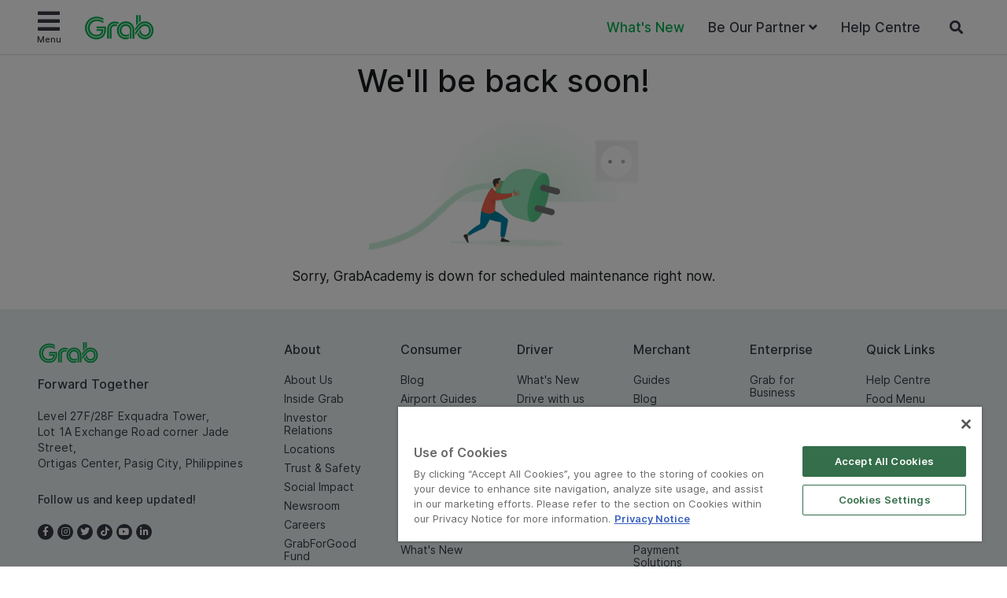

--- FILE ---
content_type: text/html; charset=UTF-8
request_url: https://www.grab.com/ph/maintenance/
body_size: 25271
content:

<!DOCTYPE html>
<html lang="en-US" class="no-js">

<head>
    <meta charset="UTF-8">
    <title>
        Page Under Maintenance | Grab PH    </title>
            <link href="//www.google-analytics.com" rel="dns-prefetch">
        <link href="https://www.grab.com/favicon.ico" rel="icon" type="image/x-icon">
    <meta name="msvalidate.01" content="62D708192352CDCE3B73BA9B4A94A95C" />
    <meta http-equiv="X-UA-Compatible" content="IE=edge,chrome=1">
    <meta name="viewport" content="width=device-width, initial-scale=1.0, user-scalable=no">
    <script type="text/javascript">/* wpack.io publicPath */window.__wpackIopluginGrabdist='https://www.grab.com/ph/wp-content/plugins/grab/dist/';</script>        <!-- OneTrust Cookies Consent Notice start for grab.com -->
        <script type="text/javascript" src="https://cdn-apac.onetrust.com/consent/a3be3527-7455-48e0-ace6-557ddbd506d5/OtAutoBlock.js" ></script>
        <script src="https://cdn-apac.onetrust.com/scripttemplates/otSDKStub.js" data-document-language="true" type="text/javascript" charset="UTF-8" data-domain-script="a3be3527-7455-48e0-ace6-557ddbd506d5" ></script>
        <script type="text/javascript">
        function OptanonWrapper() { }
        </script>
        <!-- OneTrust Cookies Consent Notice end for grab.com -->
            <script src="https://assets.grab.com/js/sentry-cdn/5.12.4/bundle.min.js" >
    </script>
    <script>
        Sentry.init({
            dsn: 'https://030bb053976c42a3b266260f2b6ac1a3@sentry.io/2842162',
            sampleRate: 0.05,
        });
    </script>
                    <link rel="preload" href="https://assets.grab.com/wp-content/uploads/media/fonts/Inter/InterDisplay-Medium.woff2" as="font" type="font/woff2" crossorigin />
                <link rel="preload" href="https://assets.grab.com/wp-content/uploads/media/fonts/Inter/Inter-Regular.woff2" as="font" type="font/woff2" crossorigin />
                <link rel="preload" href="https://assets.grab.com/wp-content/uploads/media/fonts/Inter/Inter-SemiBold.woff2" as="font" type="font/woff2" crossorigin />
                <meta name='robots' content='max-image-preview:large' />

<!-- The SEO Framework by Sybre Waaijer -->
<meta name="description" content="Sorry, GrabAcademy is down for scheduled maintenance right now." />
<meta property="og:image" content="https://assets.grab.com/wp-content/uploads/sites/4/2021/02/09190405/maintenance-empty-state.png" />
<meta property="og:locale" content="en_US" />
<meta property="og:type" content="website" />
<meta property="og:title" content="Page Under Maintenance | Grab PH" />
<meta property="og:description" content="Sorry, GrabAcademy is down for scheduled maintenance right now." />
<meta property="og:url" content="https://www.grab.com/ph/maintenance/" />
<meta property="og:site_name" content="Grab" />
<meta name="twitter:card" content="summary_large_image" />
<meta name="twitter:site" content="@GrabPH" />
<meta name="twitter:creator" content="@GrabPH" />
<meta name="twitter:title" content="Page Under Maintenance | Grab PH" />
<meta name="twitter:description" content="Sorry, GrabAcademy is down for scheduled maintenance right now." />
<meta name="twitter:image" content="https://assets.grab.com/wp-content/uploads/sites/4/2021/02/09190405/maintenance-empty-state.png" />
<link rel="canonical" href="https://www.grab.com/ph/maintenance/" />
<script type="application/ld+json">{"@context":"https://schema.org","@type":"BreadcrumbList","itemListElement":[{"@type":"ListItem","position":1,"item":{"@id":"https://www.grab.com/ph/","name":"Grab. The Everyday Everything App."}},{"@type":"ListItem","position":2,"item":{"@id":"https://www.grab.com/ph/maintenance/","name":"Page Under Maintenance"}}]}</script>
<meta name="google-site-verification" content="vfxuon_ZyPfaowDg8ecP-FSfSGVGrBY08WH0gISpyGk" />
<meta name="msvalidate.01" content="62D708192352CDCE3B73BA9B4A94A95C" />
<!-- / The SEO Framework by Sybre Waaijer | 3.03ms meta | 0.29ms boot -->

<script src='https://scribe-web-sdk.grab.com/scribe_bundle_v1.0.55.min.js'></script>    
    <!-- HTML5 Shim and Respond.js IE8 support of HTML5 elements and media queries -->
    <!-- WARNING: Respond.js doesn't work if you view the page via file:// -->
    <!--[if lt IE 9]>
        <script src="https://oss.maxcdn.com/libs/html5shiv/3.7.0/html5shiv.js"></script>
        <script src="https://oss.maxcdn.com/libs/respond.js/1.4.2/respond.min.js"></script>
    <![endif]-->

    
    <!-- Google Optimize - Modified Analytics Tracking Code -->
    <script>
        (function(i, s, o, g, r, a, m) {
            i['GoogleAnalyticsObject'] = r;
            i[r] = i[r] || function() {
                (i[r].q = i[r].q || []).push(arguments)
            }, i[r].l = 1 * new Date();
            a = s.createElement(o),
                m = s.getElementsByTagName(o)[0];
            a.async = 1;
            a.src = g;
            m.parentNode.insertBefore(a, m)
        })(window, document, 'script', 'https://www.google-analytics.com/analytics.js', 'ga');
        ga('create', 'UA-73060858-1', 'auto');
        ga('require', 'GTM-KSQQ83R');
    </script>
    <!-- Google Tag Manager -->
    <script>
        (function(w, d, s, l, i) {
            w[l] = w[l] || [];
            w[l].push({
                'gtm.start': new Date().getTime(),
                event: 'gtm.js'
            });
            var f = d.getElementsByTagName(s)[0],
                j = d.createElement(s),
                dl = l != 'dataLayer' ? '&l=' + l : '';
            j.async = true;
            j.src =
                'https://www.googletagmanager.com/gtm.js?id=' + i + dl;
            f.parentNode.insertBefore(j, f);
        })(window, document, 'script', 'dataLayer', 'GTM-54DG5SF');
    </script>
        <!-- Custom header tags from CMS -->
    
    <!-- UTM -->
    <script>
        (function() {
            var stripHtml = (function() {
                var div = document.createElement('div');
                return function(html) {
                    var escaped = secureFilters.html(html);
                    return escaped;
                    /*html = decodeURIComponent(html);
                console.log("HTML", html);
                div.innerHTML = html.replace(/<\/?\w+[^>]*\/?>/g, "");
                return (div.innerText || div.textContent); // textContent is for firefox*/
                };
            })();
            //inject utm_source into cookies
            function getUrlParams() {
                var rawQueryString = window.location.search;
                if (!rawQueryString) {
                    return {};
                }

                rawQueryString = rawQueryString.slice(1);
                var params = {};
                var splitStrings = rawQueryString.split('&');

                for (var i = 0, len = splitStrings.length; i < len; i++) {
                    var item = splitStrings[i].split('=');
                    params[item[0]] = stripHtml(decodeURIComponent(item[1]));
                }

                return params;
            }

            function setCookie(name, value) {
                document.cookie = name + "=" + value + "; max-age=86400; domain=.grab.com;path=/; secure";
            }

            var urlParams = getUrlParams();
            var searchEngines = {
                'www.google': 'Google',
                'search.yahoo': 'Yahoo',
                'www.bing': 'Bing',
                'baidu.com': 'Baidu',
                'm.baidu.com': 'Baidu'
            };
            var theReferrer = document.referrer;
            var referrerMatched;
            Object.keys(searchEngines).forEach(function(key) {
                if (theReferrer.indexOf(key) !== -1) {
                    referrerMatched = searchEngines[key];
                    return false;
                }
            });
            if (urlParams.utm_source) {
                setCookie('utm_source', urlParams.utm_source);
            } else if (referrerMatched) {
                setCookie('utm_source', referrerMatched);
            }
            if (urlParams.utm_medium) {
                setCookie('utm_medium', urlParams.utm_medium);
            } else if (referrerMatched) {
                setCookie('utm_medium', 'non-paid');
            }
            if (urlParams.utm_content) {
                setCookie('utm_content', urlParams.utm_content);
            }
            if (urlParams.utm_term) {
                setCookie('utm_term', urlParams.utm_term);
            }
            if (urlParams.utm_campaign) {
                setCookie('utm_campaign', urlParams.utm_campaign);
            }
            if (urlParams.grab_source) setCookie('grab_source', urlParams.grab_source);
        
        })()    </script>

    <!-- Baidu Analytics -->
    
    <!-- VWO -->
    

    <!-- Schema tag for JSON-LD structured data -->
            <script type="application/ld+json">
        {
            "@context": "https://schema.org",
            "@type": "Organization",
            "name": "Grab Philippines",
            "url": "https://www.grab.com/ph/",
            "logo": "https://www.grab.com/ph/wp-content/themes/grabsg/public/img/grab_logo_158.png",
            "description": "Grab. The Everyday Everything App",
            "address": {
                "@type": "PostalAddress",
                "addressCountry": "Philippines",
                "addressLocality": "Pasig City",
                "addressRegion": "Metro Manila",
                "postalCode": "1600",
                "streetAddress": "Level 27 Exquadra Tower - Lot 1A Exchange Road corner Jade Street, Ortigas Center"
            },
            "sameAs": [
                "https://www.wikidata.org/wiki/Q20873932",
                "https://en.wikipedia.org/wiki/Grab_(application)",
                "https://www.facebook.com/GrabPH/",
                "https://twitter.com/grabph",
                "https://www.instagram.com/grab_ph/",
                "https://www.youtube.com/c/GrabOfficialSEA",
                "https://www.linkedin.com/company/grabapp",
                "https://play.google.com/store/apps/details?id=com.grabtaxi.passenger&hl=en_PH&gl=ph",
                "https://play.google.com/store/apps/details?id=com.grabtaxi.driver2&hl=en_PH&gl=ph",
                "https://play.google.com/store/apps/details?id=com.grab.merchant&hl=en_PH&gl=ph",
                "https://apps.apple.com/ph/app/grab-superapp/id647268330",
                "https://apps.apple.com/ph/app/grab-driver/id1257641454",
                "https://apps.apple.com/ph/app/grabmerchant/id1282271764"
            ]
        }
        </script>

        
        
            <script>
        window.grab = {
            ...(window.grab || {}),
            blog_url: "https://www.grab.com/ph",
        };
    </script>

        
        <script type="text/javascript">
/* <![CDATA[ */
window._wpemojiSettings = {"baseUrl":"https:\/\/s.w.org\/images\/core\/emoji\/14.0.0\/72x72\/","ext":".png","svgUrl":"https:\/\/s.w.org\/images\/core\/emoji\/14.0.0\/svg\/","svgExt":".svg","source":{"concatemoji":"https:\/\/www.grab.com\/ph\/wp-includes\/js\/wp-emoji-release.min.js?ver=6.4.7"}};
/*! This file is auto-generated */
!function(i,n){var o,s,e;function c(e){try{var t={supportTests:e,timestamp:(new Date).valueOf()};sessionStorage.setItem(o,JSON.stringify(t))}catch(e){}}function p(e,t,n){e.clearRect(0,0,e.canvas.width,e.canvas.height),e.fillText(t,0,0);var t=new Uint32Array(e.getImageData(0,0,e.canvas.width,e.canvas.height).data),r=(e.clearRect(0,0,e.canvas.width,e.canvas.height),e.fillText(n,0,0),new Uint32Array(e.getImageData(0,0,e.canvas.width,e.canvas.height).data));return t.every(function(e,t){return e===r[t]})}function u(e,t,n){switch(t){case"flag":return n(e,"\ud83c\udff3\ufe0f\u200d\u26a7\ufe0f","\ud83c\udff3\ufe0f\u200b\u26a7\ufe0f")?!1:!n(e,"\ud83c\uddfa\ud83c\uddf3","\ud83c\uddfa\u200b\ud83c\uddf3")&&!n(e,"\ud83c\udff4\udb40\udc67\udb40\udc62\udb40\udc65\udb40\udc6e\udb40\udc67\udb40\udc7f","\ud83c\udff4\u200b\udb40\udc67\u200b\udb40\udc62\u200b\udb40\udc65\u200b\udb40\udc6e\u200b\udb40\udc67\u200b\udb40\udc7f");case"emoji":return!n(e,"\ud83e\udef1\ud83c\udffb\u200d\ud83e\udef2\ud83c\udfff","\ud83e\udef1\ud83c\udffb\u200b\ud83e\udef2\ud83c\udfff")}return!1}function f(e,t,n){var r="undefined"!=typeof WorkerGlobalScope&&self instanceof WorkerGlobalScope?new OffscreenCanvas(300,150):i.createElement("canvas"),a=r.getContext("2d",{willReadFrequently:!0}),o=(a.textBaseline="top",a.font="600 32px Arial",{});return e.forEach(function(e){o[e]=t(a,e,n)}),o}function t(e){var t=i.createElement("script");t.src=e,t.defer=!0,i.head.appendChild(t)}"undefined"!=typeof Promise&&(o="wpEmojiSettingsSupports",s=["flag","emoji"],n.supports={everything:!0,everythingExceptFlag:!0},e=new Promise(function(e){i.addEventListener("DOMContentLoaded",e,{once:!0})}),new Promise(function(t){var n=function(){try{var e=JSON.parse(sessionStorage.getItem(o));if("object"==typeof e&&"number"==typeof e.timestamp&&(new Date).valueOf()<e.timestamp+604800&&"object"==typeof e.supportTests)return e.supportTests}catch(e){}return null}();if(!n){if("undefined"!=typeof Worker&&"undefined"!=typeof OffscreenCanvas&&"undefined"!=typeof URL&&URL.createObjectURL&&"undefined"!=typeof Blob)try{var e="postMessage("+f.toString()+"("+[JSON.stringify(s),u.toString(),p.toString()].join(",")+"));",r=new Blob([e],{type:"text/javascript"}),a=new Worker(URL.createObjectURL(r),{name:"wpTestEmojiSupports"});return void(a.onmessage=function(e){c(n=e.data),a.terminate(),t(n)})}catch(e){}c(n=f(s,u,p))}t(n)}).then(function(e){for(var t in e)n.supports[t]=e[t],n.supports.everything=n.supports.everything&&n.supports[t],"flag"!==t&&(n.supports.everythingExceptFlag=n.supports.everythingExceptFlag&&n.supports[t]);n.supports.everythingExceptFlag=n.supports.everythingExceptFlag&&!n.supports.flag,n.DOMReady=!1,n.readyCallback=function(){n.DOMReady=!0}}).then(function(){return e}).then(function(){var e;n.supports.everything||(n.readyCallback(),(e=n.source||{}).concatemoji?t(e.concatemoji):e.wpemoji&&e.twemoji&&(t(e.twemoji),t(e.wpemoji)))}))}((window,document),window._wpemojiSettings);
/* ]]> */
</script>
<link rel='stylesheet' id='sbi_styles-css' href='https://www.grab.com/ph/wp-content/plugins/instagram-feed/css/sbi-styles.min.css?ver=6.2.2' media="print" onload="this.media='all'" />
<style id='wp-emoji-styles-inline-css' type='text/css'>

	img.wp-smiley, img.emoji {
		display: inline !important;
		border: none !important;
		box-shadow: none !important;
		height: 1em !important;
		width: 1em !important;
		margin: 0 0.07em !important;
		vertical-align: -0.1em !important;
		background: none !important;
		padding: 0 !important;
	}
</style>
<link rel='stylesheet' id='wp-block-library-css' href='https://www.grab.com/ph/wp-includes/css/dist/block-library/style.min.css?ver=6.4.7' media="print" onload="this.media='all'" />
<style id='classic-theme-styles-inline-css' type='text/css'>
/*! This file is auto-generated */
.wp-block-button__link{color:#fff;background-color:#32373c;border-radius:9999px;box-shadow:none;text-decoration:none;padding:calc(.667em + 2px) calc(1.333em + 2px);font-size:1.125em}.wp-block-file__button{background:#32373c;color:#fff;text-decoration:none}
</style>
<style id='global-styles-inline-css' type='text/css'>
body{--wp--preset--color--black: #000000;--wp--preset--color--cyan-bluish-gray: #abb8c3;--wp--preset--color--white: #ffffff;--wp--preset--color--pale-pink: #f78da7;--wp--preset--color--vivid-red: #cf2e2e;--wp--preset--color--luminous-vivid-orange: #ff6900;--wp--preset--color--luminous-vivid-amber: #fcb900;--wp--preset--color--light-green-cyan: #7bdcb5;--wp--preset--color--vivid-green-cyan: #00d084;--wp--preset--color--pale-cyan-blue: #8ed1fc;--wp--preset--color--vivid-cyan-blue: #0693e3;--wp--preset--color--vivid-purple: #9b51e0;--wp--preset--gradient--vivid-cyan-blue-to-vivid-purple: linear-gradient(135deg,rgba(6,147,227,1) 0%,rgb(155,81,224) 100%);--wp--preset--gradient--light-green-cyan-to-vivid-green-cyan: linear-gradient(135deg,rgb(122,220,180) 0%,rgb(0,208,130) 100%);--wp--preset--gradient--luminous-vivid-amber-to-luminous-vivid-orange: linear-gradient(135deg,rgba(252,185,0,1) 0%,rgba(255,105,0,1) 100%);--wp--preset--gradient--luminous-vivid-orange-to-vivid-red: linear-gradient(135deg,rgba(255,105,0,1) 0%,rgb(207,46,46) 100%);--wp--preset--gradient--very-light-gray-to-cyan-bluish-gray: linear-gradient(135deg,rgb(238,238,238) 0%,rgb(169,184,195) 100%);--wp--preset--gradient--cool-to-warm-spectrum: linear-gradient(135deg,rgb(74,234,220) 0%,rgb(151,120,209) 20%,rgb(207,42,186) 40%,rgb(238,44,130) 60%,rgb(251,105,98) 80%,rgb(254,248,76) 100%);--wp--preset--gradient--blush-light-purple: linear-gradient(135deg,rgb(255,206,236) 0%,rgb(152,150,240) 100%);--wp--preset--gradient--blush-bordeaux: linear-gradient(135deg,rgb(254,205,165) 0%,rgb(254,45,45) 50%,rgb(107,0,62) 100%);--wp--preset--gradient--luminous-dusk: linear-gradient(135deg,rgb(255,203,112) 0%,rgb(199,81,192) 50%,rgb(65,88,208) 100%);--wp--preset--gradient--pale-ocean: linear-gradient(135deg,rgb(255,245,203) 0%,rgb(182,227,212) 50%,rgb(51,167,181) 100%);--wp--preset--gradient--electric-grass: linear-gradient(135deg,rgb(202,248,128) 0%,rgb(113,206,126) 100%);--wp--preset--gradient--midnight: linear-gradient(135deg,rgb(2,3,129) 0%,rgb(40,116,252) 100%);--wp--preset--font-size--small: 13px;--wp--preset--font-size--medium: 20px;--wp--preset--font-size--large: 36px;--wp--preset--font-size--x-large: 42px;--wp--preset--spacing--20: 0.44rem;--wp--preset--spacing--30: 0.67rem;--wp--preset--spacing--40: 1rem;--wp--preset--spacing--50: 1.5rem;--wp--preset--spacing--60: 2.25rem;--wp--preset--spacing--70: 3.38rem;--wp--preset--spacing--80: 5.06rem;--wp--preset--shadow--natural: 6px 6px 9px rgba(0, 0, 0, 0.2);--wp--preset--shadow--deep: 12px 12px 50px rgba(0, 0, 0, 0.4);--wp--preset--shadow--sharp: 6px 6px 0px rgba(0, 0, 0, 0.2);--wp--preset--shadow--outlined: 6px 6px 0px -3px rgba(255, 255, 255, 1), 6px 6px rgba(0, 0, 0, 1);--wp--preset--shadow--crisp: 6px 6px 0px rgba(0, 0, 0, 1);}:where(.is-layout-flex){gap: 0.5em;}:where(.is-layout-grid){gap: 0.5em;}body .is-layout-flow > .alignleft{float: left;margin-inline-start: 0;margin-inline-end: 2em;}body .is-layout-flow > .alignright{float: right;margin-inline-start: 2em;margin-inline-end: 0;}body .is-layout-flow > .aligncenter{margin-left: auto !important;margin-right: auto !important;}body .is-layout-constrained > .alignleft{float: left;margin-inline-start: 0;margin-inline-end: 2em;}body .is-layout-constrained > .alignright{float: right;margin-inline-start: 2em;margin-inline-end: 0;}body .is-layout-constrained > .aligncenter{margin-left: auto !important;margin-right: auto !important;}body .is-layout-constrained > :where(:not(.alignleft):not(.alignright):not(.alignfull)){max-width: var(--wp--style--global--content-size);margin-left: auto !important;margin-right: auto !important;}body .is-layout-constrained > .alignwide{max-width: var(--wp--style--global--wide-size);}body .is-layout-flex{display: flex;}body .is-layout-flex{flex-wrap: wrap;align-items: center;}body .is-layout-flex > *{margin: 0;}body .is-layout-grid{display: grid;}body .is-layout-grid > *{margin: 0;}:where(.wp-block-columns.is-layout-flex){gap: 2em;}:where(.wp-block-columns.is-layout-grid){gap: 2em;}:where(.wp-block-post-template.is-layout-flex){gap: 1.25em;}:where(.wp-block-post-template.is-layout-grid){gap: 1.25em;}.has-black-color{color: var(--wp--preset--color--black) !important;}.has-cyan-bluish-gray-color{color: var(--wp--preset--color--cyan-bluish-gray) !important;}.has-white-color{color: var(--wp--preset--color--white) !important;}.has-pale-pink-color{color: var(--wp--preset--color--pale-pink) !important;}.has-vivid-red-color{color: var(--wp--preset--color--vivid-red) !important;}.has-luminous-vivid-orange-color{color: var(--wp--preset--color--luminous-vivid-orange) !important;}.has-luminous-vivid-amber-color{color: var(--wp--preset--color--luminous-vivid-amber) !important;}.has-light-green-cyan-color{color: var(--wp--preset--color--light-green-cyan) !important;}.has-vivid-green-cyan-color{color: var(--wp--preset--color--vivid-green-cyan) !important;}.has-pale-cyan-blue-color{color: var(--wp--preset--color--pale-cyan-blue) !important;}.has-vivid-cyan-blue-color{color: var(--wp--preset--color--vivid-cyan-blue) !important;}.has-vivid-purple-color{color: var(--wp--preset--color--vivid-purple) !important;}.has-black-background-color{background-color: var(--wp--preset--color--black) !important;}.has-cyan-bluish-gray-background-color{background-color: var(--wp--preset--color--cyan-bluish-gray) !important;}.has-white-background-color{background-color: var(--wp--preset--color--white) !important;}.has-pale-pink-background-color{background-color: var(--wp--preset--color--pale-pink) !important;}.has-vivid-red-background-color{background-color: var(--wp--preset--color--vivid-red) !important;}.has-luminous-vivid-orange-background-color{background-color: var(--wp--preset--color--luminous-vivid-orange) !important;}.has-luminous-vivid-amber-background-color{background-color: var(--wp--preset--color--luminous-vivid-amber) !important;}.has-light-green-cyan-background-color{background-color: var(--wp--preset--color--light-green-cyan) !important;}.has-vivid-green-cyan-background-color{background-color: var(--wp--preset--color--vivid-green-cyan) !important;}.has-pale-cyan-blue-background-color{background-color: var(--wp--preset--color--pale-cyan-blue) !important;}.has-vivid-cyan-blue-background-color{background-color: var(--wp--preset--color--vivid-cyan-blue) !important;}.has-vivid-purple-background-color{background-color: var(--wp--preset--color--vivid-purple) !important;}.has-black-border-color{border-color: var(--wp--preset--color--black) !important;}.has-cyan-bluish-gray-border-color{border-color: var(--wp--preset--color--cyan-bluish-gray) !important;}.has-white-border-color{border-color: var(--wp--preset--color--white) !important;}.has-pale-pink-border-color{border-color: var(--wp--preset--color--pale-pink) !important;}.has-vivid-red-border-color{border-color: var(--wp--preset--color--vivid-red) !important;}.has-luminous-vivid-orange-border-color{border-color: var(--wp--preset--color--luminous-vivid-orange) !important;}.has-luminous-vivid-amber-border-color{border-color: var(--wp--preset--color--luminous-vivid-amber) !important;}.has-light-green-cyan-border-color{border-color: var(--wp--preset--color--light-green-cyan) !important;}.has-vivid-green-cyan-border-color{border-color: var(--wp--preset--color--vivid-green-cyan) !important;}.has-pale-cyan-blue-border-color{border-color: var(--wp--preset--color--pale-cyan-blue) !important;}.has-vivid-cyan-blue-border-color{border-color: var(--wp--preset--color--vivid-cyan-blue) !important;}.has-vivid-purple-border-color{border-color: var(--wp--preset--color--vivid-purple) !important;}.has-vivid-cyan-blue-to-vivid-purple-gradient-background{background: var(--wp--preset--gradient--vivid-cyan-blue-to-vivid-purple) !important;}.has-light-green-cyan-to-vivid-green-cyan-gradient-background{background: var(--wp--preset--gradient--light-green-cyan-to-vivid-green-cyan) !important;}.has-luminous-vivid-amber-to-luminous-vivid-orange-gradient-background{background: var(--wp--preset--gradient--luminous-vivid-amber-to-luminous-vivid-orange) !important;}.has-luminous-vivid-orange-to-vivid-red-gradient-background{background: var(--wp--preset--gradient--luminous-vivid-orange-to-vivid-red) !important;}.has-very-light-gray-to-cyan-bluish-gray-gradient-background{background: var(--wp--preset--gradient--very-light-gray-to-cyan-bluish-gray) !important;}.has-cool-to-warm-spectrum-gradient-background{background: var(--wp--preset--gradient--cool-to-warm-spectrum) !important;}.has-blush-light-purple-gradient-background{background: var(--wp--preset--gradient--blush-light-purple) !important;}.has-blush-bordeaux-gradient-background{background: var(--wp--preset--gradient--blush-bordeaux) !important;}.has-luminous-dusk-gradient-background{background: var(--wp--preset--gradient--luminous-dusk) !important;}.has-pale-ocean-gradient-background{background: var(--wp--preset--gradient--pale-ocean) !important;}.has-electric-grass-gradient-background{background: var(--wp--preset--gradient--electric-grass) !important;}.has-midnight-gradient-background{background: var(--wp--preset--gradient--midnight) !important;}.has-small-font-size{font-size: var(--wp--preset--font-size--small) !important;}.has-medium-font-size{font-size: var(--wp--preset--font-size--medium) !important;}.has-large-font-size{font-size: var(--wp--preset--font-size--large) !important;}.has-x-large-font-size{font-size: var(--wp--preset--font-size--x-large) !important;}
.wp-block-navigation a:where(:not(.wp-element-button)){color: inherit;}
:where(.wp-block-post-template.is-layout-flex){gap: 1.25em;}:where(.wp-block-post-template.is-layout-grid){gap: 1.25em;}
:where(.wp-block-columns.is-layout-flex){gap: 2em;}:where(.wp-block-columns.is-layout-grid){gap: 2em;}
.wp-block-pullquote{font-size: 1.5em;line-height: 1.6;}
</style>
<link rel='stylesheet' id='trp-language-switcher-style-css' href='https://www.grab.com/ph/wp-content/plugins/translatepress-multilingual/assets/css/trp-language-switcher.css?ver=2.5.7' media="print" onload="this.media='all'" />
<link rel='stylesheet' id='tablepress-default-css' href='https://www.grab.com/ph/wp-content/plugins/tablepress/css/default.min.css?ver=1.9.1' media="print" onload="this.media='all'" />
<link rel='stylesheet' id='elementor-icons-css' href='https://www.grab.com/ph/wp-content/plugins/elementor/assets/lib/eicons/css/elementor-icons.min.css?ver=5.29.0' media="print" onload="this.media='all'" />
<link rel='stylesheet' id='elementor-frontend-css' href='https://www.grab.com/ph/wp-content/plugins/elementor/assets/css/frontend.min.css?ver=3.20.3' media='all' />
<link rel='stylesheet' id='swiper-css' href='https://www.grab.com/ph/wp-content/plugins/elementor/assets/lib/swiper/css/swiper.min.css?ver=5.3.6' media="print" onload="this.media='all'" />
<link rel='stylesheet' id='elementor-pro-css' href='https://www.grab.com/ph/wp-content/plugins/elementor-pro/assets/css/frontend.min.css?ver=3.20.2' media="print" onload="this.media='all'" />
<link rel='stylesheet' id='font-awesome-5-all-css' href='https://www.grab.com/ph/wp-content/plugins/elementor/assets/lib/font-awesome/css/all.min.css?ver=3.20.3' media="print" onload="this.media='all'" />
<link rel='stylesheet' id='font-awesome-4-shim-css' href='https://www.grab.com/ph/wp-content/plugins/elementor/assets/lib/font-awesome/css/v4-shims.min.css?ver=3.20.3' media="print" onload="this.media='all'" />
<link rel='stylesheet' id='wpackio_pluginGrabsite_site/main-69098052.css_style-css' href='https://www.grab.com/ph/wp-content/plugins/grab/dist/site/main-69098052.css?ver=6.4.7' media='all' />
<link rel='stylesheet' id='wpackio_pluginGrabsite_site/fonts-common-77f3783d.css_style-css' href='https://www.grab.com/ph/wp-content/plugins/grab/dist/site/fonts-common-77f3783d.css?ver=6.4.7' media='all' />
<link rel='stylesheet' id='wpackio_pluginGrabtheme-grab20_theme-grab20/main-6374b0be.css_style-css' href='https://www.grab.com/ph/wp-content/plugins/grab/dist/theme-grab20/main-6374b0be.css?ver=6.4.7' media='all' />
<style id='wpackio_pluginGrabtheme-grab20_theme-grab20/main-6374b0be.css_style-inline-css' type='text/css'>
.elementor-kit-21641{--e-global-color-primary:#6EC1E4;--e-global-color-secondary:#54595F;--e-global-color-text:#7A7A7A;--e-global-color-accent:#61CE70;--e-global-color-d979646:#D9FCDE;--e-global-color-d21d713:#01B150;--e-global-typography-primary-font-family:"Roboto";--e-global-typography-primary-font-weight:600;--e-global-typography-secondary-font-family:"Roboto Slab";--e-global-typography-secondary-font-weight:400;--e-global-typography-text-font-family:"Roboto";--e-global-typography-text-font-weight:400;--e-global-typography-accent-font-family:"Roboto";--e-global-typography-accent-font-weight:500;}.elementor-section.elementor-section-boxed > .elementor-container{max-width:1140px;}.e-con{--container-max-width:1140px;}.elementor-widget:not(:last-child){margin-block-end:20px;}.elementor-element{--widgets-spacing:20px 20px;}{}h1.entry-title{display:var(--page-title-display);}.elementor-kit-21641 e-page-transition{background-color:#FFBC7D;}@media(max-width:1024px){.elementor-section.elementor-section-boxed > .elementor-container{max-width:1024px;}.e-con{--container-max-width:1024px;}}@media(max-width:767px){.elementor-section.elementor-section-boxed > .elementor-container{max-width:767px;}.e-con{--container-max-width:767px;}}
.elementor-32160 .elementor-element.elementor-element-d117a1c{text-align:center;}.elementor-32160 .elementor-element.elementor-element-edc6349{text-align:center;}
</style>
<link rel='stylesheet' id='google-fonts-1-css' href='https://fonts.googleapis.com/css?family=Roboto%3A100%2C100italic%2C200%2C200italic%2C300%2C300italic%2C400%2C400italic%2C500%2C500italic%2C600%2C600italic%2C700%2C700italic%2C800%2C800italic%2C900%2C900italic%7CRoboto+Slab%3A100%2C100italic%2C200%2C200italic%2C300%2C300italic%2C400%2C400italic%2C500%2C500italic%2C600%2C600italic%2C700%2C700italic%2C800%2C800italic%2C900%2C900italic&#038;display=auto&#038;ver=6.4.7' media="print" onload="this.media='all'" />
<link rel="preconnect" href="https://fonts.gstatic.com/" crossorigin><script type="text/javascript" id="scribe_script-js-extra">
/* <![CDATA[ */
var scriptParams = {"currentEnv":"production"};
/* ]]> */
</script>
<script type="text/javascript" src="https://www.grab.com/ph/wp-content/plugins/grab/public/grab-scribe/scribemetric.js?ver=1" id="scribe_script-js"></script>
<script type="text/javascript" src="https://www.grab.com/ph/wp-content/plugins/elementor/assets/lib/font-awesome/js/v4-shims.min.js?ver=3.20.3" id="font-awesome-4-shim-js"></script>
<script type="text/javascript" src="https://assets.grab.com/js/jquery/1.12.4/jquery.min.js?ver=6.4.7" id="jquery-core-js"></script>
<link rel="https://api.w.org/" href="https://www.grab.com/ph/wp-json/" /><link rel="alternate" type="application/json" href="https://www.grab.com/ph/wp-json/wp/v2/pages/32160" /><link rel="alternate" type="application/json+oembed" href="https://www.grab.com/ph/wp-json/oembed/1.0/embed?url=https%3A%2F%2Fwww.grab.com%2Fph%2Fmaintenance%2F" />
<link rel="alternate" type="text/xml+oembed" href="https://www.grab.com/ph/wp-json/oembed/1.0/embed?url=https%3A%2F%2Fwww.grab.com%2Fph%2Fmaintenance%2F&#038;format=xml" />
            <script>
                window.GrabWidgets = window.GrabWidgets || {
                    common: {
                        googleMapKey: "AIzaSyCgRrs0DnYlw1GOmr5iuZu5CCnM69hqZCQ",
                        recaptchaKey: "6Le3PjIUAAAAAA6qH0HYORp6HKJhdxxH3f5iuA1e",
                    },
                };
            </script>
        <link rel="alternate" hreflang="en" href="https://www.grab.com/ph/maintenance/"/>
<meta name="generator" content="Elementor 3.20.3; settings: css_print_method-internal, google_font-enabled, font_display-auto">
</head>

<body class="page-template page-template-grab20-full-width page page-id-32160 translatepress-en_US site-id-12 maintenance elementor-default gr-grab20-fullwidth elementor-kit-21641 elementor-page elementor-page-32160">
                <noscript><iframe src="https://www.googletagmanager.com/ns.html?id=GTM-54DG5SF" height="0" width="0" style="display:none;visibility:hidden"></iframe></noscript>
        
            
        
    
    
    
    
    
        
            <div class="main-nav___1AvW0">
                <div class="gr-g-container-fluid">
                    <!-- Desktop Menu -->
                    <nav class="desk-menu___sS3kW uk-visible@m uk-flex uk-flex-middle" role="navigation">
                        <ul class="nav-item___lUQI9">
                            <li class="uk-inline menu-item___11KsN hbg-menu___1eRwG">
                                <a href="#" data-toggle="dropdown">
                                    <i class="fa fa-bars bars" aria-hidden="true"></i>
                                    <div class="icon-desc___YpcXT">Menu</div>
                                </a>
                                <ul uk-dropdown="mode: click; offset: 0;" class="uk-dropdown dropdown-menu___1RlUn gr-js-grabnav-main-dropdown-menu" style="background-image:linear-gradient(to right, rgba(246,248,250,1) 40%, rgba(246,248,250,0.5)), url(https://assets.grab.com/wp-content/uploads/sites/12/2019/07/22132401/about-background1.jpg)">
                                    <div class="grabnav-tab-container___r74dA">
                                        <div class="grabnav-tab-menu___1UTw3">
                                            <div class="list-group___1ZOxP">
                                                                                                    <a href="#" class="list-group-item___2k8q5 active___20wun uk-text-center" data-bg="https://assets.grab.com/wp-content/uploads/sites/12/2019/07/22132401/about-background1.jpg">
                                                        About                                                        </a>
                                                                                                            <a href="#" class="list-group-item___2k8q5  uk-text-center" data-bg="https://assets.grab.com/wp-content/uploads/sites/12/2019/07/22132400/PAX.jpg">
                                                        Consumer                                                        </a>
                                                                                                            <a href="#" class="list-group-item___2k8q5  uk-text-center" data-bg="https://assets.grab.com/wp-content/uploads/sites/12/2019/07/22132359/DAX-2.jpg">
                                                        Driver                                                        </a>
                                                                                                            <a href="#" class="list-group-item___2k8q5  uk-text-center" data-bg="https://assets.grab.com/wp-content/uploads/sites/12/2019/07/22132357/MEX-2.jpg">
                                                        Merchant                                                        </a>
                                                                                                            <a href="#" class="list-group-item___2k8q5  uk-text-center" data-bg="https://assets.grab.com/wp-content/uploads/sites/12/2019/07/22132357/enterprise_background1.jpg">
                                                        Enterprise                                                        </a>
                                                                                                </div>
                                        </div>
                                        <div class="grabnav-tab___aRAH_">
                                                                                                <div class="grabnav-tab-content___Tb87v active___20wun">
                                                                                                                                                                    <div class="item-link___2Ob_g">
                                                            <h4>
                                                                <a href="/ph/about/"  data-grab-tracking='{"event":"grabcom_wp","category":"mainMenu","action":"click","tracking_name":"About: About Us","label":"mainMenu: About: About Us"}'                                                                >
                                                                    About Us                                                                </a>
                                                            </h4>
                                                            <p>Who we are and what we stand for</p>
                                                        </div>
                                                                                                                                                                    <div class="item-link___2Ob_g">
                                                            <h4>
                                                                <a href="http://insidegrab.com/"  data-grab-tracking='{"event":"grabcom_wp","category":"mainMenu","action":"click","tracking_name":"About: Inside Grab","label":"mainMenu: About: Inside Grab"}'                                                                >
                                                                    Inside Grab                                                                </a>
                                                            </h4>
                                                            <p>News and stories from our official blog</p>
                                                        </div>
                                                                                                                                                                    <div class="item-link___2Ob_g">
                                                            <h4>
                                                                <a href="https://investors.grab.com/"  data-grab-tracking='{"event":"grabcom_wp","category":"mainMenu","action":"click","tracking_name":"About: Investor Relations","label":"mainMenu: About: Investor Relations"}'                                                                >
                                                                    Investor Relations                                                                </a>
                                                            </h4>
                                                            <p>Information for our investors</p>
                                                        </div>
                                                                                                                                                                    <div class="item-link___2Ob_g">
                                                            <h4>
                                                                <a href="/ph/locations/"  data-grab-tracking='{"event":"grabcom_wp","category":"mainMenu","action":"click","tracking_name":"About: Locations","label":"mainMenu: About: Locations"}'                                                                >
                                                                    Locations                                                                </a>
                                                            </h4>
                                                            <p>Cities and countries we call home</p>
                                                        </div>
                                                                                                                                                                    <div class="item-link___2Ob_g">
                                                            <h4>
                                                                <a href="/ph/about/trust-and-safety/"  data-grab-tracking='{"event":"grabcom_wp","category":"mainMenu","action":"click","tracking_name":"About: Trust & Safety","label":"mainMenu: About: Trust & Safety"}'                                                                >
                                                                    Trust & Safety                                                                </a>
                                                            </h4>
                                                            <p>What we do to keep you safe</p>
                                                        </div>
                                                                                                                                                                    <div class="item-link___2Ob_g">
                                                            <h4>
                                                                <a href="/ph/sustainability/"  data-grab-tracking='{"event":"grabcom_wp","category":"mainMenu","action":"click","tracking_name":"About: Social Impact","label":"mainMenu: About: Social Impact"}'                                                                >
                                                                    Social Impact                                                                </a>
                                                            </h4>
                                                            <p>How we deliver impact to the communities we serve</p>
                                                        </div>
                                                                                                                                                                    <div class="item-link___2Ob_g">
                                                            <h4>
                                                                <a href="/ph/press/"  data-grab-tracking='{"event":"grabcom_wp","category":"mainMenu","action":"click","tracking_name":"About: Newsroom","label":"mainMenu: About: Newsroom"}'                                                                >
                                                                    Newsroom                                                                </a>
                                                            </h4>
                                                            <p>Latest news and announcements, fresh off the press</p>
                                                        </div>
                                                                                                                                                                    <div class="item-link___2Ob_g">
                                                            <h4>
                                                                <a href="https://grab.careers/"  data-grab-tracking='{"event":"grabcom_wp","category":"mainMenu","action":"click","tracking_name":"About: Careers","label":"mainMenu: About: Careers"}'                                                                >
                                                                    Careers                                                                </a>
                                                            </h4>
                                                            <p>Join us on our mission to drive Southeast Asia forward</p>
                                                        </div>
                                                                                                                                                                    <div class="item-link___2Ob_g">
                                                            <h4>
                                                                <a href="/ph/about/grab-for-good-fund/"  data-grab-tracking='{"event":"grabcom_wp","category":"mainMenu","action":"click","tracking_name":"About: GrabForGood Fund","label":"mainMenu: About: GrabForGood Fund"}'                                                                >
                                                                    GrabForGood Fund                                                                </a>
                                                            </h4>
                                                            <p>Our endowment fund empowering the communities of Southeast Asia</p>
                                                        </div>
                                                                                                        </div>
                                                                                                        <div class="grabnav-tab-content___Tb87v ">
                                                                                                                                                                    <div class="item-link___2Ob_g">
                                                            <h4>
                                                                <a href="/ph/blog/"  data-grab-tracking='{"event":"grabcom_wp","category":"mainMenu","action":"click","tracking_name":"Consumer: What\u2019s New","label":"mainMenu: Consumer: What\u0027s New"}'                                                                >
                                                                    What's New                                                                </a>
                                                            </h4>
                                                            <p>Latest happenings, promos and stories</p>
                                                        </div>
                                                                                                                                                                    <div class="item-link___2Ob_g">
                                                            <h4>
                                                                <a href="/global/airport-rides/"  data-grab-tracking='{"event":"grabcom_wp","category":"mainMenu","action":"click","tracking_name":"Consumer: Airport Guides","label":"mainMenu: Consumer: Airport Guides"}'                                                                >
                                                                    Airport Guides                                                                </a>
                                                            </h4>
                                                            <p> Travel portal provides useful guides to over 442 airports in southeast Asia </p>
                                                        </div>
                                                                                                                                                                    <div class="item-link___2Ob_g">
                                                            <h4>
                                                                <a href="/ph/transport/"  data-grab-tracking='{"event":"grabcom_wp","category":"mainMenu","action":"click","tracking_name":"Consumer: Transport","label":"mainMenu: Consumer: Transport"}'                                                                >
                                                                    Transport                                                                </a>
                                                            </h4>
                                                            <p>Everything to do with getting you from A to B</p>
                                                        </div>
                                                                                                                                                                    <div class="item-link___2Ob_g">
                                                            <h4>
                                                                <a href="/ph/food/"  data-grab-tracking='{"event":"grabcom_wp","category":"mainMenu","action":"click","tracking_name":"Consumer: GrabFood","label":"mainMenu: Consumer: GrabFood"}'                                                                >
                                                                    GrabFood                                                                </a>
                                                            </h4>
                                                            <p>Your favourite foods delivered to your doorstep</p>
                                                        </div>
                                                                                                                                                                    <div class="item-link___2Ob_g">
                                                            <h4>
                                                                <a href="/ph/mart/"  data-grab-tracking='{"event":"grabcom_wp","category":"mainMenu","action":"click","tracking_name":"Consumer: GrabMart","label":"mainMenu: Consumer: GrabMart"}'                                                                >
                                                                    GrabMart                                                                </a>
                                                            </h4>
                                                            <p>Find everything you need</p>
                                                        </div>
                                                                                                                                                                    <div class="item-link___2Ob_g">
                                                            <h4>
                                                                <a href="/ph/express/"  data-grab-tracking='{"event":"grabcom_wp","category":"mainMenu","action":"click","tracking_name":"Consumer: GrabExpress","label":"mainMenu: Consumer: GrabExpress"}'                                                                >
                                                                    GrabExpress                                                                </a>
                                                            </h4>
                                                            <p>Send things easily and quickly</p>
                                                        </div>
                                                                                                                                                                    <div class="item-link___2Ob_g">
                                                            <h4>
                                                                <a href="/ph/pay/"  data-grab-tracking='{"event":"grabcom_wp","category":"mainMenu","action":"click","tracking_name":"Consumer: GrabPay","label":"mainMenu: Consumer: GrabPay"}'                                                                >
                                                                    GrabPay                                                                </a>
                                                            </h4>
                                                            <p>Go cashless, pay seamlessly</p>
                                                        </div>
                                                                                                                                                                    <div class="item-link___2Ob_g">
                                                            <h4>
                                                                <a href="/ph/rewards/"  data-grab-tracking='{"event":"grabcom_wp","category":"mainMenu","action":"click","tracking_name":"Consumer: GrabCoins","label":"mainMenu: Consumer: GrabCoins"}'                                                                >
                                                                    GrabCoins                                                                </a>
                                                            </h4>
                                                            <p>Exclusive privileges you'll enjoy as a Grab user</p>
                                                        </div>
                                                                                                                                                                    <div class="item-link___2Ob_g">
                                                            <h4>
                                                                <a href="https://gifts.grab.com/ph/?utm_source=grabcom"  data-grab-tracking='{"event":"grabcom_wp","category":"mainMenu","action":"click","tracking_name":"Consumer: GrabGifts","label":"mainMenu: Consumer: GrabGifts"}'                                                                >
                                                                    GrabGifts                                                                </a>
                                                            </h4>
                                                            <p>Give the Gift of Grab! Practical gifts don’t have to be boring</p>
                                                        </div>
                                                                                                        </div>
                                                                                                        <div class="grabnav-tab-content___Tb87v ">
                                                                                                                                                                    <div class="item-link___2Ob_g">
                                                            <h4>
                                                                <a href="/ph/blog/driver/"  data-grab-tracking='{"event":"grabcom_wp","category":"mainMenu","action":"click","tracking_name":"Driver: What\u2019s New","label":"mainMenu: Driver: What\u0027s New"}'                                                                >
                                                                    What's New                                                                </a>
                                                            </h4>
                                                            <p>Latest news and announcements for Grab Driver-partners</p>
                                                        </div>
                                                                                                                                                                    <div class="item-link___2Ob_g">
                                                            <h4>
                                                                <a href="/ph/driver/drive/"  data-grab-tracking='{"event":"grabcom_wp","category":"mainMenu","action":"click","tracking_name":"Driver: Transport","label":"mainMenu: Driver: Drive with us"}'                                                                >
                                                                    Drive with us                                                                </a>
                                                            </h4>
                                                            <p>Be your own boss and drive on your own time</p>
                                                        </div>
                                                                                                                                                                    <div class="item-link___2Ob_g">
                                                            <h4>
                                                                <a href="/ph/driver/deliver/"  data-grab-tracking='{"event":"grabcom_wp","category":"mainMenu","action":"click","tracking_name":"Driver: Grab Rider","label":"mainMenu: Driver: Deliver with us"}'                                                                >
                                                                    Deliver with us                                                                </a>
                                                            </h4>
                                                            <p>Earn extra income by delivering food, parcels and providing other concierge services</p>
                                                        </div>
                                                                                                                                                                    <div class="item-link___2Ob_g">
                                                            <h4>
                                                                <a href="/ph/driver/centre/"  data-grab-tracking='{"event":"grabcom_wp","category":"mainMenu","action":"click","tracking_name":"Driver: Driver Centre","label":"mainMenu: Driver: Driver Centre"}'                                                                >
                                                                    Driver Centre                                                                </a>
                                                            </h4>
                                                            <p>Find your nearest driver centre</p>
                                                        </div>
                                                                                                                                                                    <div class="item-link___2Ob_g">
                                                            <h4>
                                                                <a href="/ph/driver/finance/"  data-grab-tracking='{"event":"grabcom_wp","category":"mainMenu","action":"click","tracking_name":"Driver: GrabFinance","label":"mainMenu: Driver: GrabFin"}'                                                                >
                                                                    GrabFin                                                                </a>
                                                            </h4>
                                                            <p>Financial programmes for the on-the-go lifestyle of driver-partners</p>
                                                        </div>
                                                                                                        </div>
                                                                                                        <div class="grabnav-tab-content___Tb87v ">
                                                                                                                                                                    <div class="item-link___2Ob_g">
                                                            <h4>
                                                                <a href="https://merchant.grab.com/en-ph/guides/getting-started"  data-grab-tracking='{"event":"grabcom_wp","category":"mainMenu","action":"click","tracking_name":"Merchant: Guides","label":"mainMenu: Merchant: Guides"}'                                                                >
                                                                    Guides                                                                </a>
                                                            </h4>
                                                            <p>Learn how to make the most out of the GrabMerchant App and Portal</p>
                                                        </div>
                                                                                                                                                                    <div class="item-link___2Ob_g">
                                                            <h4>
                                                                <a href="https://merchant.grab.com/en-ph/blog"  data-grab-tracking='{"event":"grabcom_wp","category":"mainMenu","action":"click","tracking_name":"Merchant: Blog","label":"mainMenu: Merchant: Blog"}'                                                                >
                                                                    Blog                                                                </a>
                                                            </h4>
                                                            <p>Empower yourself with the latest industry trends, and get inspired by merchant success stories</p>
                                                        </div>
                                                                                                                                                                    <div class="item-link___2Ob_g">
                                                            <h4>
                                                                <a href="/ph/merchant/pay/"  data-grab-tracking='{"event":"grabcom_wp","category":"mainMenu","action":"click","tracking_name":"Merchant: GrabPay","label":"mainMenu: Merchant: GrabPay"}'                                                                >
                                                                    GrabPay                                                                </a>
                                                            </h4>
                                                            <p>Simplify your daily transactions by accepting cashless payment</p>
                                                        </div>
                                                                                                                                                                    <div class="item-link___2Ob_g">
                                                            <h4>
                                                                <a href="/ph/merchant/food/"  data-grab-tracking='{"event":"grabcom_wp","category":"mainMenu","action":"click","tracking_name":"Merchant: GrabFood","label":"mainMenu: Merchant: GrabFood"}'                                                                >
                                                                    GrabFood                                                                </a>
                                                            </h4>
                                                            <p>Grow your business by reaching millions of hungry Grab consumers</p>
                                                        </div>
                                                                                                                                                                    <div class="item-link___2Ob_g">
                                                            <h4>
                                                                <a href="/ph/merchant/finance/"  data-grab-tracking='{"event":"grabcom_wp","category":"mainMenu","action":"click","tracking_name":"Merchant: Financial Services","label":"mainMenu: Merchant: GrabFin Services"}'                                                                >
                                                                    GrabFin Services                                                                </a>
                                                            </h4>
                                                            <p>Flexible financial solutions to help you grow</p>
                                                        </div>
                                                                                                                                                                    <div class="item-link___2Ob_g">
                                                            <h4>
                                                                <a href="/ph/merchant/finance/hub/"  data-grab-tracking='{"event":"grabcom_wp","category":"mainMenu","action":"click","tracking_name":"Merchant: Financial Resources","label":"mainMenu: Merchant: Financial Resources"}'                                                                >
                                                                    Financial Resources                                                                </a>
                                                            </h4>
                                                            <p>Hassle-free funding for merchant-partners</p>
                                                        </div>
                                                                                                                                                                    <div class="item-link___2Ob_g">
                                                            <h4>
                                                                <a href="/ph/merchant/dine-out/"  data-grab-tracking='{"event":"grabcom_wp","category":"mainMenu","action":"click","tracking_name":"Merchant: In-store Solutions ","label":"mainMenu: Merchant: Dine Out Deals & More"}'                                                                >
                                                                    Dine Out Deals & More                                                                </a>
                                                            </h4>
                                                            <p>Partner with us for Dine Out Deals, Reservations, Loyalty Solutions and more</p>
                                                        </div>
                                                                                                        </div>
                                                                                                        <div class="grabnav-tab-content___Tb87v ">
                                                                                                                                                                    <div class="item-link___2Ob_g">
                                                            <h4>
                                                                <a href="/ph/business/"  data-grab-tracking='{"event":"grabcom_wp","category":"mainMenu","action":"click","tracking_name":"Enterprise: Grab for Business","label":"mainMenu: Enterprise: Grab for Business"}'                                                                >
                                                                    Grab for Business                                                                </a>
                                                            </h4>
                                                            <p>Grab services catered to your business needs</p>
                                                        </div>
                                                                                                                                                                    <div class="item-link___2Ob_g">
                                                            <h4>
                                                                <a href="/ph/business/ads/"  data-grab-tracking='{"event":"grabcom_wp","category":"mainMenu","action":"click","tracking_name":"Enterprise: GrabAds","label":"mainMenu: Enterprise: GrabAds"}'                                                                >
                                                                    GrabAds                                                                </a>
                                                            </h4>
                                                            <p>Take advantage of our exposure, online-to-offline</p>
                                                        </div>
                                                                                                                                                                    <div class="item-link___2Ob_g">
                                                            <h4>
                                                                <a href="/ph/business/gifts/"  data-grab-tracking='{"event":"grabcom_wp","category":"mainMenu","action":"click","tracking_name":"Enterprise: GrabGifts","label":"mainMenu: Enterprise: GrabGifts"}'                                                                >
                                                                    GrabGifts                                                                </a>
                                                            </h4>
                                                            <p>Customise Grab vouchers for your customers, guests and employees </p>
                                                        </div>
                                                                                                                                                                    <div class="item-link___2Ob_g">
                                                            <h4>
                                                                <a href="/ph/business/express/"  data-grab-tracking='{"event":"grabcom_wp","category":"mainMenu","action":"click","tracking_name":"Enterprise: GrabExpress","label":"mainMenu: Enterprise: GrabExpress"}'                                                                >
                                                                    GrabExpress                                                                </a>
                                                            </h4>
                                                            <p>Book and manage package deliveries for your company</p>
                                                        </div>
                                                                                                                                                                    <div class="item-link___2Ob_g">
                                                            <h4>
                                                                <a href="https://grabmaps.grab.com/"  data-grab-tracking='{"event":"grabcom_wp","category":"mainMenu","action":"click","tracking_name":"Enterprise: GrabMaps","label":"mainMenu: Enterprise: GrabMaps"}'                                                                >
                                                                    GrabMaps                                                                </a>
                                                            </h4>
                                                            <p>Hyperlocal mapping technology and location data solutions for businesses</p>
                                                        </div>
                                                                                                        </div>
                                                                                            </div>
                                    </div>
                                </ul>
                            </li>
                            <li class="menu-item___11KsN">
                                                                <a class="grab-logo___37th5" href="https://www.grab.com/ph"
                                 data-grab-tracking='{"event":"grabcom_wp","category":"mainMenu","action":"click","tracking_name":"grab_logo_cta","label":"mainMenu: Grab logo"}'                                >Grab Singapore</a>
                            </li>
                        </ul>
                        <ul class="nav-item___lUQI9 secondary-menu___1vj6U uk-flex-grow uk-flex uk-flex-right uk-flex-middle">
                                                                                                                                <li class="menu-item___11KsN  partner-menu___rfm3B whats-new">
                                    <a href="/ph/new-on-grab/" rel=""
                                     data-grab-tracking='{"event":"grabcom_wp","category":"secondaryMenu","action":"click","tracking_name":"Whats New","label":"secondaryMenu: What\u0027s New"}'                                    >
                                                                        <span class="label___24-oV">What's New</span>
                                                                            </a>
                                                                            
                                </li>
                                                                                                <li class="uk-inline menu-item___11KsN  partner-menu___rfm3B">
                                        <a href="#" class="uk-flex uk-flex-middle uk-height-1-1" rel="">
                                                                        <span class="label___24-oV">Be Our Partner</span>
                                                                                    <i class="fa fa-angle-down" aria-hidden="true"></i>
                                                                            </a>
                                                                            <ul uk-dropdown="mode: click; offset: 0;" class="uk-dropdown submenu___2QbXE dropdown-menu___1RlUn">
                                                                                                                                <li>
                                                <a href="/ph/driver/drive/"
                                                 data-grab-tracking='{"event":"grabcom_wp","category":"beOurPartner","action":"click","tracking_name":"Be Our Partner: Grab Driver","label":"Be Our Partner: Grab Driver"}'                                                >
                                                    Grab Driver                                                </a>
                                            </li>
                                                                                                                                <li>
                                                <a href="/ph/driver/deliver/"
                                                 data-grab-tracking='{"event":"grabcom_wp","category":"beOurPartner","action":"click","tracking_name":"Be Our Partner: Grab Rider","label":"Be Our Partner: Grab Rider"}'                                                >
                                                    Grab Rider                                                </a>
                                            </li>
                                                                                                                                <li>
                                                <a href="/ph/merchant/food/"
                                                 data-grab-tracking='{"event":"grabcom_wp","category":"beOurPartner","action":"click","tracking_name":"Be Our Partner: Food \/ Mart Merchant","label":"Be Our Partner: Food \/ Mart Merchant"}'                                                >
                                                    Food / Mart Merchant                                                </a>
                                            </li>
                                                                                </ul>
                                                                                
                                </li>
                                                                                                                                <li class="menu-item___11KsN  partner-menu___rfm3B help-centre">
                                    <a href="https://help.grab.com/passenger/en-ph/" rel=""
                                     data-grab-tracking='{"event":"grabcom_wp","category":"secondaryMenu","action":"click","tracking_name":"Help Centre","label":"secondaryMenu: Help Centre"}'                                    >
                                                                        <span class="label___24-oV">Help Centre</span>
                                                                            </a>
                                                                            
                                </li>
                            
                            <li class="menu-item___11KsN search-bar___3bWSI uk-flex uk-flex-right">
                                <i class="gr-js-search-btn fa fa-search" aria-hidden="true"></i>
                                <input type="text" style="display: none;" />
                            </li>

                                                    </ul>
                    </nav>

                    <!-- Mobile Menu -->
                    <nav class="mobile-menu___1idiE uk-hidden@m uk-flex uk-flex-middle" role="navigation">
                        <div class="uk-inline nav-item___lUQI9 hbg-menu___1eRwG">
                            <a href="#" class="uk-flex uk-flex-middle uk-flex-center uk-height-1-1">
                                <i class="fa fa-bars bars" aria-hidden="true"></i>
                                <i class="fa fa-times times" aria-hidden="true" style="display: none;"></i>
                            </a>
                            <ul uk-dropdown="mode: click; offset: 0;" class="uk-dropdown dropdown-menu___1RlUn">
                                                                    <li class="menu-item___11KsN ">
                                        <a
                                            href="/ph/new-on-grab/"
                                            class=""
                                            rel=""
                                             data-grab-tracking='{"event":"grabcom_wp","category":"mobileMenu","action":"click","tracking_name":"Whats New","label":"mobileMenu: What\u0027s New"}'                                        >
                                            <span class="label___24-oV">What's New</span>
                                                                                    </a>
                                                                                
                                    </li>
                                                                    <li class="menu-item___11KsN ">
                                        <a
                                            href="#"
                                            class="submenu-toggle___3IuDv"
                                            rel=""
                                                                                    >
                                            <span class="label___24-oV">Be Our Partner</span>
                                                                                            <i class="fa fa-angle-right" aria-hidden="true"></i>
                                                                                    </a>
                                                                                    <ul class="submenu___2QbXE">
                                                                                                                                            <li>
                                                    <a href="/ph/driver/drive/"  data-grab-tracking='{"event":"grabcom_wp","category":"mobileMenu","action":"click","tracking_name":"Be Our Partner: Grab Driver","label":"mobileMenu: Be Our Partner: Grab Driver"}'                                                    >
                                                        Grab Driver                                                    </a>
                                                </li>
                                                                                                                                            <li>
                                                    <a href="/ph/driver/deliver/"  data-grab-tracking='{"event":"grabcom_wp","category":"mobileMenu","action":"click","tracking_name":"Be Our Partner: Grab Rider","label":"mobileMenu: Be Our Partner: Grab Rider"}'                                                    >
                                                        Grab Rider                                                    </a>
                                                </li>
                                                                                                                                            <li>
                                                    <a href="/ph/merchant/food/"  data-grab-tracking='{"event":"grabcom_wp","category":"mobileMenu","action":"click","tracking_name":"Be Our Partner: Food \/ Mart Merchant","label":"mobileMenu: Be Our Partner: Food \/ Mart Merchant"}'                                                    >
                                                        Food / Mart Merchant                                                    </a>
                                                </li>
                                                                                        </ul>
                                                                                    
                                    </li>
                                                                    <li class="menu-item___11KsN ">
                                        <a
                                            href="https://help.grab.com/passenger/en-ph/"
                                            class=""
                                            rel=""
                                             data-grab-tracking='{"event":"grabcom_wp","category":"mobileMenu","action":"click","tracking_name":"Help Centre","label":"mobileMenu: Help Centre"}'                                        >
                                            <span class="label___24-oV">Help Centre</span>
                                                                                    </a>
                                                                                
                                    </li>
                                                                    <li class="menu-item___11KsN ">
                                        <a
                                            href="#"
                                            class="submenu-toggle___3IuDv"
                                            rel=""
                                                                                    >
                                            <span class="label___24-oV">About</span>
                                                                                            <i class="fa fa-angle-right" aria-hidden="true"></i>
                                                                                    </a>
                                                                                    <ul class="submenu___2QbXE">
                                                                                                                                            <li>
                                                    <a href="/ph/about/"  data-grab-tracking='{"event":"grabcom_wp","category":"mobileMenu","action":"click","tracking_name":"mobileMenu3-0","label":"mobileMenu: About: About Us"}'                                                    >
                                                        About Us                                                    </a>
                                                </li>
                                                                                                                                            <li>
                                                    <a href="http://insidegrab.com/"  data-grab-tracking='{"event":"grabcom_wp","category":"mobileMenu","action":"click","tracking_name":"mobileMenu3-1","label":"mobileMenu: About: Inside Grab"}'                                                    >
                                                        Inside Grab                                                    </a>
                                                </li>
                                                                                                                                            <li>
                                                    <a href="https://investors.grab.com/"  data-grab-tracking='{"event":"grabcom_wp","category":"mobileMenu","action":"click","tracking_name":"mobileMenu3-2","label":"mobileMenu: About: Investor Relations"}'                                                    >
                                                        Investor Relations                                                    </a>
                                                </li>
                                                                                                                                            <li>
                                                    <a href="/ph/locations/"  data-grab-tracking='{"event":"grabcom_wp","category":"mobileMenu","action":"click","tracking_name":"mobileMenu3-3","label":"mobileMenu: About: Locations"}'                                                    >
                                                        Locations                                                    </a>
                                                </li>
                                                                                                                                            <li>
                                                    <a href="/ph/about/trust-and-safety/"  data-grab-tracking='{"event":"grabcom_wp","category":"mobileMenu","action":"click","tracking_name":"mobileMenu3-4","label":"mobileMenu: About: Trust & Safety"}'                                                    >
                                                        Trust & Safety                                                    </a>
                                                </li>
                                                                                                                                            <li>
                                                    <a href="/ph/sustainability/"  data-grab-tracking='{"event":"grabcom_wp","category":"mobileMenu","action":"click","tracking_name":"mobileMenu3-5","label":"mobileMenu: About: Social Impact"}'                                                    >
                                                        Social Impact                                                    </a>
                                                </li>
                                                                                                                                            <li>
                                                    <a href="/ph/press/"  data-grab-tracking='{"event":"grabcom_wp","category":"mobileMenu","action":"click","tracking_name":"mobileMenu3-6","label":"mobileMenu: About: Newsroom"}'                                                    >
                                                        Newsroom                                                    </a>
                                                </li>
                                                                                                                                            <li>
                                                    <a href="https://grab.careers/"  data-grab-tracking='{"event":"grabcom_wp","category":"mobileMenu","action":"click","tracking_name":"mobileMenu3-7","label":"mobileMenu: About: Careers"}'                                                    >
                                                        Careers                                                    </a>
                                                </li>
                                                                                                                                            <li>
                                                    <a href="/ph/about/grab-for-good-fund/"  data-grab-tracking='{"event":"grabcom_wp","category":"mobileMenu","action":"click","tracking_name":"mobileMenu3-8","label":"mobileMenu: About: GrabForGood Fund"}'                                                    >
                                                        GrabForGood Fund                                                    </a>
                                                </li>
                                                                                        </ul>
                                                                                    
                                    </li>
                                                                    <li class="menu-item___11KsN ">
                                        <a
                                            href="#"
                                            class="submenu-toggle___3IuDv"
                                            rel=""
                                                                                    >
                                            <span class="label___24-oV">Consumer</span>
                                                                                            <i class="fa fa-angle-right" aria-hidden="true"></i>
                                                                                    </a>
                                                                                    <ul class="submenu___2QbXE">
                                                                                                                                            <li>
                                                    <a href="/ph/blog/"  data-grab-tracking='{"event":"grabcom_wp","category":"mobileMenu","action":"click","tracking_name":"mobileMenu4-0","label":"mobileMenu: Consumer: What\u0027s New"}'                                                    >
                                                        What's New                                                    </a>
                                                </li>
                                                                                                                                            <li>
                                                    <a href="/global/airport-rides/"  data-grab-tracking='{"event":"grabcom_wp","category":"mobileMenu","action":"click","tracking_name":"mobileMenu4-1","label":"mobileMenu: Consumer: Airport Guides"}'                                                    >
                                                        Airport Guides                                                    </a>
                                                </li>
                                                                                                                                            <li>
                                                    <a href="/ph/transport/"  data-grab-tracking='{"event":"grabcom_wp","category":"mobileMenu","action":"click","tracking_name":"mobileMenu4-2","label":"mobileMenu: Consumer: Transport"}'                                                    >
                                                        Transport                                                    </a>
                                                </li>
                                                                                                                                            <li>
                                                    <a href="/ph/food/"  data-grab-tracking='{"event":"grabcom_wp","category":"mobileMenu","action":"click","tracking_name":"mobileMenu4-3","label":"mobileMenu: Consumer: GrabFood"}'                                                    >
                                                        GrabFood                                                    </a>
                                                </li>
                                                                                                                                            <li>
                                                    <a href="/ph/mart/"  data-grab-tracking='{"event":"grabcom_wp","category":"mobileMenu","action":"click","tracking_name":"mobileMenu4-4","label":"mobileMenu: Consumer: GrabMart"}'                                                    >
                                                        GrabMart                                                    </a>
                                                </li>
                                                                                                                                            <li>
                                                    <a href="/ph/express/"  data-grab-tracking='{"event":"grabcom_wp","category":"mobileMenu","action":"click","tracking_name":"mobileMenu4-5","label":"mobileMenu: Consumer: GrabExpress"}'                                                    >
                                                        GrabExpress                                                    </a>
                                                </li>
                                                                                                                                            <li>
                                                    <a href="/ph/pay/"  data-grab-tracking='{"event":"grabcom_wp","category":"mobileMenu","action":"click","tracking_name":"mobileMenu4-6","label":"mobileMenu: Consumer: GrabPay"}'                                                    >
                                                        GrabPay                                                    </a>
                                                </li>
                                                                                                                                            <li>
                                                    <a href="/ph/rewards/"  data-grab-tracking='{"event":"grabcom_wp","category":"mobileMenu","action":"click","tracking_name":"mobileMenu4-7","label":"mobileMenu: Consumer: GrabCoins"}'                                                    >
                                                        GrabCoins                                                    </a>
                                                </li>
                                                                                                                                            <li>
                                                    <a href="https://gifts.grab.com/ph/?utm_source=grabcom"  data-grab-tracking='{"event":"grabcom_wp","category":"mobileMenu","action":"click","tracking_name":"mobileMenu4-8","label":"mobileMenu: Consumer: GrabGifts"}'                                                    >
                                                        GrabGifts                                                    </a>
                                                </li>
                                                                                        </ul>
                                                                                    
                                    </li>
                                                                    <li class="menu-item___11KsN ">
                                        <a
                                            href="#"
                                            class="submenu-toggle___3IuDv"
                                            rel=""
                                                                                    >
                                            <span class="label___24-oV">Driver</span>
                                                                                            <i class="fa fa-angle-right" aria-hidden="true"></i>
                                                                                    </a>
                                                                                    <ul class="submenu___2QbXE">
                                                                                                                                            <li>
                                                    <a href="/ph/blog/driver/"  data-grab-tracking='{"event":"grabcom_wp","category":"mobileMenu","action":"click","tracking_name":"mobileMenu5-0","label":"mobileMenu: Driver: What\u0027s New"}'                                                    >
                                                        What's New                                                    </a>
                                                </li>
                                                                                                                                            <li>
                                                    <a href="/ph/driver/drive/"  data-grab-tracking='{"event":"grabcom_wp","category":"mobileMenu","action":"click","tracking_name":"mobileMenu5-1","label":"mobileMenu: Driver: Drive with us"}'                                                    >
                                                        Drive with us                                                    </a>
                                                </li>
                                                                                                                                            <li>
                                                    <a href="/ph/driver/deliver/"  data-grab-tracking='{"event":"grabcom_wp","category":"mobileMenu","action":"click","tracking_name":"mobileMenu5-2","label":"mobileMenu: Driver: Deliver with us"}'                                                    >
                                                        Deliver with us                                                    </a>
                                                </li>
                                                                                                                                            <li>
                                                    <a href="/ph/driver/centre/"  data-grab-tracking='{"event":"grabcom_wp","category":"mobileMenu","action":"click","tracking_name":"mobileMenu5-3","label":"mobileMenu: Driver: Driver Centre"}'                                                    >
                                                        Driver Centre                                                    </a>
                                                </li>
                                                                                                                                            <li>
                                                    <a href="/ph/driver/finance/"  data-grab-tracking='{"event":"grabcom_wp","category":"mobileMenu","action":"click","tracking_name":"mobileMenu5-4","label":"mobileMenu: Driver: GrabFin"}'                                                    >
                                                        GrabFin                                                    </a>
                                                </li>
                                                                                        </ul>
                                                                                    
                                    </li>
                                                                    <li class="menu-item___11KsN ">
                                        <a
                                            href="#"
                                            class="submenu-toggle___3IuDv"
                                            rel=""
                                                                                    >
                                            <span class="label___24-oV">Merchant</span>
                                                                                            <i class="fa fa-angle-right" aria-hidden="true"></i>
                                                                                    </a>
                                                                                    <ul class="submenu___2QbXE">
                                                                                                                                            <li>
                                                    <a href="https://merchant.grab.com/en-ph/guides/getting-started"  data-grab-tracking='{"event":"grabcom_wp","category":"mobileMenu","action":"click","tracking_name":"mobileMenu6-0","label":"mobileMenu: Merchant: Guides"}'                                                    >
                                                        Guides                                                    </a>
                                                </li>
                                                                                                                                            <li>
                                                    <a href="https://merchant.grab.com/en-ph/blog"  data-grab-tracking='{"event":"grabcom_wp","category":"mobileMenu","action":"click","tracking_name":"mobileMenu6-1","label":"mobileMenu: Merchant: Blog"}'                                                    >
                                                        Blog                                                    </a>
                                                </li>
                                                                                                                                            <li>
                                                    <a href="/ph/merchant/pay/"  data-grab-tracking='{"event":"grabcom_wp","category":"mobileMenu","action":"click","tracking_name":"mobileMenu6-2","label":"mobileMenu: Merchant: GrabPay"}'                                                    >
                                                        GrabPay                                                    </a>
                                                </li>
                                                                                                                                            <li>
                                                    <a href="/ph/merchant/food/"  data-grab-tracking='{"event":"grabcom_wp","category":"mobileMenu","action":"click","tracking_name":"mobileMenu6-3","label":"mobileMenu: Merchant: GrabFood"}'                                                    >
                                                        GrabFood                                                    </a>
                                                </li>
                                                                                                                                            <li>
                                                    <a href="/ph/merchant/finance/"  data-grab-tracking='{"event":"grabcom_wp","category":"mobileMenu","action":"click","tracking_name":"mobileMenu6-4","label":"mobileMenu: Merchant: GrabFin Services"}'                                                    >
                                                        GrabFin Services                                                    </a>
                                                </li>
                                                                                                                                            <li>
                                                    <a href="/ph/merchant/finance/hub/"  data-grab-tracking='{"event":"grabcom_wp","category":"mobileMenu","action":"click","tracking_name":"mobileMenu6-5","label":"mobileMenu: Merchant: Financial Resources"}'                                                    >
                                                        Financial Resources                                                    </a>
                                                </li>
                                                                                                                                            <li>
                                                    <a href="/ph/merchant/dine-out/"  data-grab-tracking='{"event":"grabcom_wp","category":"mobileMenu","action":"click","tracking_name":"mobileMenu6-6","label":"mobileMenu: Merchant: Dine Out Deals & More"}'                                                    >
                                                        Dine Out Deals & More                                                    </a>
                                                </li>
                                                                                        </ul>
                                                                                    
                                    </li>
                                                                    <li class="menu-item___11KsN ">
                                        <a
                                            href="#"
                                            class="submenu-toggle___3IuDv"
                                            rel=""
                                                                                    >
                                            <span class="label___24-oV">Enterprise</span>
                                                                                            <i class="fa fa-angle-right" aria-hidden="true"></i>
                                                                                    </a>
                                                                                    <ul class="submenu___2QbXE">
                                                                                                                                            <li>
                                                    <a href="/ph/business/"  data-grab-tracking='{"event":"grabcom_wp","category":"mobileMenu","action":"click","tracking_name":"mobileMenu7-0","label":"mobileMenu: Enterprise: Grab for Business"}'                                                    >
                                                        Grab for Business                                                    </a>
                                                </li>
                                                                                                                                            <li>
                                                    <a href="/ph/business/ads/"  data-grab-tracking='{"event":"grabcom_wp","category":"mobileMenu","action":"click","tracking_name":"mobileMenu7-1","label":"mobileMenu: Enterprise: GrabAds"}'                                                    >
                                                        GrabAds                                                    </a>
                                                </li>
                                                                                                                                            <li>
                                                    <a href="/ph/business/gifts/"  data-grab-tracking='{"event":"grabcom_wp","category":"mobileMenu","action":"click","tracking_name":"mobileMenu7-2","label":"mobileMenu: Enterprise: GrabGifts"}'                                                    >
                                                        GrabGifts                                                    </a>
                                                </li>
                                                                                                                                            <li>
                                                    <a href="/ph/business/express/"  data-grab-tracking='{"event":"grabcom_wp","category":"mobileMenu","action":"click","tracking_name":"mobileMenu7-3","label":"mobileMenu: Enterprise: GrabExpress"}'                                                    >
                                                        GrabExpress                                                    </a>
                                                </li>
                                                                                                                                            <li>
                                                    <a href="https://grabmaps.grab.com/"  data-grab-tracking='{"event":"grabcom_wp","category":"mobileMenu","action":"click","tracking_name":"mobileMenu7-4","label":"mobileMenu: Enterprise: GrabMaps"}'                                                    >
                                                        GrabMaps                                                    </a>
                                                </li>
                                                                                        </ul>
                                                                                    
                                    </li>
                                                            </ul>
                        </div>
                        <div nav-item___lUQI9>
                                                        <a class="grab-logo___37th5" href="https://www.grab.com/ph"
                             data-grab-tracking='{"event":"grabcom_wp","category":"mobileMenu","action":"click","tracking_name":"grab_logo_cta","label":"mobileMenu: Grab logo"}'                            >Grab Singapore</a>
                        </div>
                        <div class="search-bar___3bWSI nav-item___lUQI9 uk-flex-grow uk-flex uk-flex-right">
                            <i class="gr-js-search-btn fa fa-search" aria-hidden="true"></i>
                            <input type="text" style="display: none;" />
                        </div>
                    </nav>
                </div>
            </div>
            
            
        <div class="gr-page-container">
        <div class="gr-g-wrapper">
            <div class="gr-g-wrapper-inner">
		<div data-elementor-type="wp-post" data-elementor-id="32160" class="elementor elementor-32160" data-elementor-post-type="page">
						<section class="elementor-section elementor-top-section elementor-element elementor-element-83bf529 elementor-section-boxed elementor-section-height-default elementor-section-height-default" data-id="83bf529" data-element_type="section">
						<div class="elementor-container elementor-column-gap-default">
					<div class="elementor-column elementor-col-100 elementor-top-column elementor-element elementor-element-b78b499" data-id="b78b499" data-element_type="column">
			<div class="elementor-widget-wrap elementor-element-populated">
						<div class="elementor-element elementor-element-d117a1c elementor-widget elementor-widget-heading" data-id="d117a1c" data-element_type="widget" data-widget_type="heading.default">
				<div class="elementor-widget-container">
			<h2 class="elementor-heading-title elementor-size-default">We'll be back soon!</h2>		</div>
				</div>
					</div>
		</div>
					</div>
		</section>
				<section class="elementor-section elementor-top-section elementor-element elementor-element-a696f91 elementor-section-boxed elementor-section-height-default elementor-section-height-default" data-id="a696f91" data-element_type="section">
						<div class="elementor-container elementor-column-gap-default">
					<div class="elementor-column elementor-col-100 elementor-top-column elementor-element elementor-element-03d8b52" data-id="03d8b52" data-element_type="column">
			<div class="elementor-widget-wrap elementor-element-populated">
						<div class="elementor-element elementor-element-2c56532 elementor-widget elementor-widget-image" data-id="2c56532" data-element_type="widget" data-widget_type="image.default">
				<div class="elementor-widget-container">
													<img decoding="async" loading='lazy' src="https://assets.grab.com/wp-content/uploads/sites/4/2021/02/09190405/maintenance-empty-state.png" title="" alt="" loading="lazy" />													</div>
				</div>
				<div class="elementor-element elementor-element-edc6349 elementor-widget elementor-widget-text-editor" data-id="edc6349" data-element_type="widget" data-widget_type="text-editor.default">
				<div class="elementor-widget-container">
							<p>Sorry, GrabAcademy is down for scheduled maintenance right now.</p>						</div>
				</div>
					</div>
		</div>
					</div>
		</section>
				</div>
		</div> <!-- /gr-wrapper-inner -->
</div> <!-- /gr-wrapper -->

        
        <section class="sitemap___uQ4t9" data-no-translation>
        <div class="gr-g-container-fluid">
                            <div class="uk-flex">
                    <div class="uk-width-1-1 uk-width-1-4@l">
                        <div class="wrapper-about-grab___2L5WK">
                                                    <a class="grab-logo___3Jhoc" href="https://www.grab.com/ph" data-grab-tracking='{"event":"grabcom_wp","category":"footerMenu","action":"click","tracking_name":"grab_logo_cta","label":"footerMenu: Grab logo"}'>Grab Philippines</a>
                            <div class="grab-info___2otNc">
                                <div class="slogan___2Egf6">Forward Together</div>
                                <p>Level 27F/28F Exquadra Tower,<br />
Lot 1A Exchange Road corner Jade Street,<br />
Ortigas Center, Pasig City, Philippines</p>
                                                            </div>
                            <div class="grab-contact___3zkFj">
                                <div class="social-title___1A37z">Follow us and keep updated!</div>
                                <a target="_blank" href="https://www.facebook.com/Grab"><i class="fa fa-facebook"></i></a><a target="_blank" href="https://www.instagram.com/grab_ph/"><i class="fa fa-instagram"></i></a><a target="_blank" href="https://twitter.com/grabph"><i class="fa fa-twitter"></i></a><a target="_blank" href="https://www.tiktok.com/@grabph"><i class="fa fa-tiktok tiktok-logo"></i></a><a target="_blank" href="https://www.youtube.com/channel/UC0QKbvP4XKGCw5s4iSXGywQ"><i class="fa fa-youtube"></i></a><a target="_blank" href="https://www.linkedin.com/company/grabapp/"><i class="fa fa-linkedin"></i></a>                            </div>
                            <div class="uk-inline country-selector___3nPGu">
                                <a class="uk-flex uk-flex-middle">
                                    <span class="gr-flag gr-flag--ph"></span>
                                    <span class="uk-flex-grow">Philippines</span>
                                    <i class="fa fa-angle-up"></i>
                                </a>
                                <div uk-dropdown="pos: top-left; mode: click;" class="uk-dropdown dropdown-menu___3YgpV">
                                                                                                                        <a href="https://www.grab.com/sg">
                                                                                <span class="gr-flag gr-flag--sg"></span>
                                        Singapore</a>
                                                                                                                        <a href="https://www.grab.com/my">
                                                                                <span class="gr-flag gr-flag--my"></span>
                                        Malaysia</a>
                                                                                                                        <a href="https://www.grab.com/id">
                                                                                <span class="gr-flag gr-flag--id"></span>
                                        Indonesia</a>
                                                                                                                        <a href="https://www.grab.com/th">
                                                                                <span class="gr-flag gr-flag--th"></span>
                                        Thailand</a>
                                                                                                                        <a href="https://www.grab.com/vn">
                                                                                <span class="gr-flag gr-flag--vn"></span>
                                        Vietnam</a>
                                                                                                                        <a href="https://www.grab.com/ph">
                                                                                <span class="gr-flag gr-flag--ph"></span>
                                        Philippines</a>
                                                                                                                        <a href="https://www.grab.com/mm">
                                                                                <span class="gr-flag gr-flag--mm"></span>
                                        Myanmar</a>
                                                                                                                        <a href="https://www.grab.com/kh">
                                                                                <span class="gr-flag gr-flag--kh"></span>
                                        Cambodia</a>
                                                                    </div>
                            </div>
                        </div>
                    </div>

                    <div class="uk-visible@l uk-width-3-4@l">
                        <div class="uk-flex">
                            
                                        <div class="uk-width-1-3 uk-width-1-6@l sitemap-column___x3_oA">
                                            <div class="col-heading___2Sikq">About</div>
                                            <ul class="sitemap-list___3W1wP">
                                        <li><a href="/ph/about/" data-grab-tracking='{"event":"grabcom_wp","category":"footerMenu","action":"click","tracking_name":"About: About Us","label":"footerMenu: About: About Us"}'>About Us</a></li><li><a href="http://insidegrab.com/" data-grab-tracking='{"event":"grabcom_wp","category":"footerMenu","action":"click","tracking_name":"About: Inside Grab","label":"footerMenu: About: Inside Grab"}'>Inside Grab</a></li><li><a href="https://investors.grab.com/" data-grab-tracking='{"event":"grabcom_wp","category":"footerMenu","action":"click","tracking_name":"About: Investor Relations","label":"footerMenu: About: Investor Relations"}'>Investor Relations</a></li><li><a href="/ph/locations/" data-grab-tracking='{"event":"grabcom_wp","category":"footerMenu","action":"click","tracking_name":"About: Locations","label":"footerMenu: About: Locations"}'>Locations</a></li><li><a href="/ph/about/trust-and-safety/" data-grab-tracking='{"event":"grabcom_wp","category":"footerMenu","action":"click","tracking_name":"About: Trust & Safety","label":"footerMenu: About: Trust & Safety"}'>Trust & Safety</a></li><li><a href="/ph/sustainability/" data-grab-tracking='{"event":"grabcom_wp","category":"footerMenu","action":"click","tracking_name":"About: Social Impact","label":"footerMenu: About: Social Impact"}'>Social Impact</a></li><li><a href="/ph/press/" data-grab-tracking='{"event":"grabcom_wp","category":"footerMenu","action":"click","tracking_name":"About: Newsroom","label":"footerMenu: About: Newsroom"}'>Newsroom</a></li><li><a href="https://grab.careers/" data-grab-tracking='{"event":"grabcom_wp","category":"footerMenu","action":"click","tracking_name":"About: Careers","label":"footerMenu: About: Careers"}'>Careers</a></li><li><a href="/ph/about/grab-for-good-fund/" data-grab-tracking='{"event":"grabcom_wp","category":"footerMenu","action":"click","tracking_name":"About: GrabForGood Fund","label":"footerMenu: About: GrabForGood Fund"}'>GrabForGood Fund</a></li>
                                            </ul>
                                        </div>
                                        <div class="uk-width-1-3 uk-width-1-6@l sitemap-column___x3_oA">
                                            <div class="col-heading___2Sikq">Consumer</div>
                                            <ul class="sitemap-list___3W1wP">
                                        <li><a href="/ph/blog/" data-grab-tracking='{"event":"grabcom_wp","category":"footerMenu","action":"click","tracking_name":"Consumer: What\u0027s New","label":"footerMenu: Consumer: Blog"}'>Blog</a></li><li><a href="/global/airport-rides/" data-grab-tracking='{"event":"grabcom_wp","category":"footerMenu","action":"click","tracking_name":"Consumer: Airport Guides","label":"footerMenu: Consumer: Airport Guides"}'>Airport Guides</a></li><li><a href="/ph/transport/" data-grab-tracking='{"event":"grabcom_wp","category":"footerMenu","action":"click","tracking_name":"Consumer: Transport","label":"footerMenu: Consumer: Transport"}'>Transport</a></li><li><a href="/ph/food/" data-grab-tracking='{"event":"grabcom_wp","category":"footerMenu","action":"click","tracking_name":"Consumer: GrabFood","label":"footerMenu: Consumer: GrabFood"}'>GrabFood</a></li><li><a href="/ph/mart/" data-grab-tracking='{"event":"grabcom_wp","category":"footerMenu","action":"click","tracking_name":"Consumer: GrabMart","label":"footerMenu: Consumer: GrabMart"}'>GrabMart</a></li><li><a href="/ph/express/" data-grab-tracking='{"event":"grabcom_wp","category":"footerMenu","action":"click","tracking_name":"Consumer: GrabExpress","label":"footerMenu: Consumer: GrabExpress"}'>GrabExpress</a></li><li><a href="/ph/pay/" data-grab-tracking='{"event":"grabcom_wp","category":"footerMenu","action":"click","tracking_name":"Consumer: GrabPay","label":"footerMenu: Consumer: GrabPay"}'>GrabPay</a></li><li><a href="/ph/rewards/" data-grab-tracking='{"event":"grabcom_wp","category":"footerMenu","action":"click","tracking_name":"Consumer: GrabCoins","label":"footerMenu: Consumer: GrabCoins"}'>GrabCoins</a></li><li><a href="https://gifts.grab.com/ph/?utm_source=grabcom" data-grab-tracking='{"event":"grabcom_wp","category":"footerMenu","action":"click","tracking_name":"Consumer: GrabGifts","label":"footerMenu: Consumer: GrabGifts"}'>GrabGifts</a></li><li><a href="/ph/new-on-grab/" data-grab-tracking='{"event":"grabcom_wp","category":"footerMenu","action":"click","tracking_name":"Consumer: New On Grab","label":"footerMenu: Consumer: What\u0027s New"}'>What's New</a></li>
                                            </ul>
                                        </div>
                                        <div class="uk-width-1-3 uk-width-1-6@l sitemap-column___x3_oA">
                                            <div class="col-heading___2Sikq">Driver</div>
                                            <ul class="sitemap-list___3W1wP">
                                        <li><a href="/ph/blog/driver/" data-grab-tracking='{"event":"grabcom_wp","category":"footerMenu","action":"click","tracking_name":"Driver: What\u0027s New","label":"footerMenu: Driver: What\u0027s New"}'>What's New</a></li><li><a href="/ph/driver/drive/" data-grab-tracking='{"event":"grabcom_wp","category":"footerMenu","action":"click","tracking_name":"Driver: Transport","label":"footerMenu: Driver: Drive with us"}'>Drive with us</a></li><li><a href="/ph/driver/deliver/" data-grab-tracking='{"event":"grabcom_wp","category":"footerMenu","action":"click","tracking_name":"Driver: Grab Rider","label":"footerMenu: Driver: Deliver with us"}'>Deliver with us</a></li><li><a href="/ph/driver/centre/" data-grab-tracking='{"event":"grabcom_wp","category":"footerMenu","action":"click","tracking_name":"Driver: Driver Centre","label":"footerMenu: Driver: Driver Centre"}'>Driver Centre</a></li><li><a href="/ph/driver/finance/" data-grab-tracking='{"event":"grabcom_wp","category":"footerMenu","action":"click","tracking_name":"Driver: GrabFinance","label":"footerMenu: Driver: GrabFin"}'>GrabFin</a></li>
                                            </ul>
                                        </div>
                                        <div class="uk-width-1-3 uk-width-1-6@l sitemap-column___x3_oA">
                                            <div class="col-heading___2Sikq">Merchant</div>
                                            <ul class="sitemap-list___3W1wP">
                                        <li><a href="https://merchant.grab.com/en-ph/guides/getting-started" data-grab-tracking='{"event":"grabcom_wp","category":"footerMenu","action":"click","tracking_name":"Merchant: Guides","label":"footerMenu: Merchant: Guides"}'>Guides</a></li><li><a href="https://merchant.grab.com/en-ph/blog" data-grab-tracking='{"event":"grabcom_wp","category":"footerMenu","action":"click","tracking_name":"Merchant: Blog","label":"footerMenu: Merchant: Blog"}'>Blog</a></li><li><a href="/ph/merchant/pay" data-grab-tracking='{"event":"grabcom_wp","category":"footerMenu","action":"click","tracking_name":"Merchant: GrabPay","label":"footerMenu: Merchant: GrabPay"}'>GrabPay</a></li><li><a href="/ph/merchant/food/" data-grab-tracking='{"event":"grabcom_wp","category":"footerMenu","action":"click","tracking_name":"Merchant: GrabFood","label":"footerMenu: Merchant: GrabFood"}'>GrabFood</a></li><li><a href="/ph/merchant/finance/" data-grab-tracking='{"event":"grabcom_wp","category":"footerMenu","action":"click","tracking_name":"Merchant: Financial Services","label":"footerMenu: Merchant: GrabFin Services"}'>GrabFin Services</a></li><li><a href="/ph/merchant/finance/hub/" data-grab-tracking='{"event":"grabcom_wp","category":"footerMenu","action":"click","tracking_name":"Merchant: Financial Resources","label":"footerMenu: Merchant: Financial Resources"}'>Financial Resources</a></li><li><a href="/ph/merchant/dine-out/" data-grab-tracking='{"event":"grabcom_wp","category":"footerMenu","action":"click","tracking_name":"Merchant: In-store Solutions ","label":"footerMenu: Merchant: Dine Out Deals & More"}'>Dine Out Deals & More</a></li><li><a href="/ph/merchant/payment-solutions/" data-grab-tracking='{"event":"grabcom_wp","category":"footerMenu","action":"click","tracking_name":"Merchant: Payment Solutions ","label":"footerMenu: Merchant: Payment Solutions"}'>Payment Solutions</a></li>
                                            </ul>
                                        </div>
                                        <div class="uk-width-1-3 uk-width-1-6@l sitemap-column___x3_oA">
                                            <div class="col-heading___2Sikq">Enterprise</div>
                                            <ul class="sitemap-list___3W1wP">
                                        <li><a href="/ph/business/" data-grab-tracking='{"event":"grabcom_wp","category":"footerMenu","action":"click","tracking_name":"Enterprise: Grab for Business","label":"footerMenu: Enterprise: Grab for Business"}'>Grab for Business</a></li><li><a href="/ph/business/ads/" data-grab-tracking='{"event":"grabcom_wp","category":"footerMenu","action":"click","tracking_name":"Enterprise: GrabAds","label":"footerMenu: Enterprise: GrabAds"}'>GrabAds</a></li><li><a href="/ph/business/gifts/" data-grab-tracking='{"event":"grabcom_wp","category":"footerMenu","action":"click","tracking_name":"Enterprise: GrabGifts","label":"footerMenu: Enterprise: GrabGifts"}'>GrabGifts</a></li><li><a href="/ph/business/express/" data-grab-tracking='{"event":"grabcom_wp","category":"footerMenu","action":"click","tracking_name":"Enterprise: GrabExpress","label":"footerMenu: Enterprise: GrabExpress"}'>GrabExpress</a></li><li><a href="https://grabmaps.grab.com/" data-grab-tracking='{"event":"grabcom_wp","category":"footerMenu","action":"click","tracking_name":"Enterprise: GrabMaps","label":"footerMenu: Enterprise: GrabMaps"}'>GrabMaps</a></li><li><a href="https://express.grab.com/en/" data-grab-tracking='{"event":"grabcom_wp","category":"footerMenu","action":"click","tracking_name":"Enterprise: Business Delivery Service","label":"footerMenu: Enterprise: Business Delivery Service"}'>Business Delivery Service</a></li>
                                            </ul>
                                        </div>
                                        <div class="uk-width-1-3 uk-width-1-6@l sitemap-column___x3_oA">
                                            <div class="col-heading___2Sikq">Quick Links</div>
                                            <ul class="sitemap-list___3W1wP">
                                        <li><a href="https://help.grab.com/passenger/en-ph/" data-grab-tracking='{"event":"grabcom_wp","category":"footerMenu","action":"click","tracking_name":"Quick Links: Help Centre","label":"footerMenu: Quick Links: Help Centre"}'>Help Centre</a></li><li><a href="https://food.grab.com/ph/en/?utm_source=grab.com&utm_medium=referral&utm_campaign=footer-link&pid=Grab.com&c=footer-link" data-grab-tracking='{"event":"grabcom_wp","category":"footerMenu","action":"click","tracking_name":"Quick Links: Food Menu","label":"footerMenu: Quick Links: Food Menu"}'>Food Menu</a></li><li><a href="https://developer.grab.com/" data-grab-tracking='{"event":"grabcom_wp","category":"footerMenu","action":"click","tracking_name":"Quick Links: Developer Portal","label":"footerMenu: Quick Links: Developer Portal"}'>Developer Portal</a></li>
                                            </ul>
                                        </div>                        </div>
                    </div>
                </div>

                                    </div>
    </section>
    
    
    <footer class="footer___horqp" data-no-translation>
        <div class="gr-g-container-fluid uk-flex uk-flex-wrap uk-flex-middle">
            <div class="uk-width-1-1 uk-width-2-5@m" style="margin-top: 0.5rem; margin-bottom: 0.5rem;">
                                <div class="uk-flex uk-flex-center uk-flex-left@m policylist___1DArk">
                                                                    <a class="policyitem___1qdh8" href="/ph/terms-policies/" data-grab-tracking='{"event":"grabcom_wp","category":"footerMenu","action":"click","tracking_name":"terms_policies_cta","label":"footerMenu: Terms and Policies"}'>Terms and Policies</a>
                        <span class="policy-divider___2jnqZ">•</span>
                        <a class="policyitem___1qdh8" href="/ph/terms-policies/privacy-notice/" data-grab-tracking='{"event":"grabcom_wp","category":"footerMenu","action":"click","tracking_name":"privacy_notice_cta","label":"footerMenu: Privacy Notice"}'>Privacy Notice</a>
                                    </div>
            </div>
            <div class="uk-width-1-1 uk-width-1-5@m" style="margin-top: 0.5rem; margin-bottom: 0.5rem;">
                <div class="copyright___3MHBN">&copy; Grab 2010 - 2026</div>
            </div>
            <div class="uk-visible@m uk-width-2-5@m">
                <div class="uk-flex uk-flex-right playstore___2w9rk">
                                                <a onClick="ga('send', { hitType: 'event', eventCategory: 'Website', eventAction: 'Download',  eventLabel: 'Web'});"  data-grab-tracking='{"event":"grabcom_wp","category":"footerMenu","action":"click","tracking_name":"download_appstore","label":"footerMenu: Download App Store"}' target="_blank" href="https://grab.onelink.me/2695613898?pid=organic_web&c=organic_web&af_adset=grab_website&af_ad=ph&af_channel=download&af_sub1=footer_apple_store&is_retargeting=true&af_dp=grab%3A%2F%2Fopen%3FscreenType%3DMAIN&af_force_deeplink=true&af_web_dp=https%3A%2F%2Fapps.apple.com%2Fapp%2Fgrab-taxi-ride-food-delivery%2Fid647268330"><img src="https://assets.grab.com/wp-content/uploads/media/footer/AppStore.png" alt="" class="img-responsive" /></a>
                                                        <a onClick="ga('send', { hitType: 'event', eventCategory: 'Website', eventAction: 'Download',  eventLabel: 'Web'});"  data-grab-tracking='{"event":"grabcom_wp","category":"footerMenu","action":"click","tracking_name":"download_playstore","label":"footerMenu: Download PlayStore"}' target="_blank" href="https://grab.onelink.me/2695613898?pid=organic_web&c=organic_web&af_adset=grab_website&af_ad=ph&af_channel=download&af_sub1=footer_google_play&is_retargeting=true&af_dp=grab%3A%2F%2Fopen%3FscreenType%3DMAIN&af_force_deeplink=true&af_web_dp=https%3A%2F%2Fplay.google.com%2Fstore%2Fapps%2Fdetails%3Fid%3Dcom.grabtaxi.passenger"><img src="https://assets.grab.com/wp-content/uploads/media/footer/GooglePlay.png" alt="" class="img-responsive" /></a>
                                                        <a onClick="ga('send', { hitType: 'event', eventCategory: 'Website', eventAction: 'Download',  eventLabel: 'Web'});"  data-grab-tracking='{"event":"grabcom_wp","category":"footerMenu","action":"click","tracking_name":"download_appgallery","label":"footerMenu: Download App Gallery"}' target="_blank" href="https://grab.onelink.me/2695613898?pid=organic_web&c=organic_web&af_adset=grab_website&af_ad=ph&af_channel=download&af_sub1=footer_huawei&is_retargeting=true&af_dp=grab%3A%2F%2Fopen%3FscreenType%3DMAIN&af_force_deeplink=true&af_web_dp=https%3A%2F%2Fappgallery.huawei.com%2Fapp%2FC100447520"><img src="https://assets.grab.com/wp-content/uploads/media/footer/AppGallery.png" alt="" class="img-responsive" /></a>
                                            </div>
            </div>
        </div>
    </footer>

    <template id="tp-language" data-tp-language="en_US"></template><script>jQuery(document).ready(function ($) {
  salesforceForm = false;
  jQuery('form').each(function () {
    // https://jira.grab.com/browse/GW-5477, the data-form-type="salesforce" was added for replace action attr to filter salesforce form
    if (
      (jQuery(this) &&
        jQuery(this).attr('action') &&
        jQuery(this)
          .attr('action')
          .search(/salesforce/i) >= 0) ||
      (jQuery(this) &&
        jQuery(this).attr('data-form-type') &&
        jQuery(this).attr('data-form-type') === 'salesforce')
    ) {
      salesforceForm = true;
      id = jQuery(this).attr('id');
    }
  });

  if (salesforceForm) {
    jQuery('input[name="00N7F00000RuaYi"]').each(function () {
      $(this).attr('name', '00N7F00000RuaYi[]');
    });
    jQuery('#sf-recaptcha').attr('data-sitekey', '6Le3PjIUAAAAAA6qH0HYORp6HKJhdxxH3f5iuA1e');

    jQuery('.msg-error').remove();
    jQuery('.elementor-field-type-submit').before(
      '<div class="elementor-widget-form elementor-field-group"><p class="msg-error"></p></div>',
    );
    jQuery('input[type="submit"]').before('<div class="col-sm-12 msg-error error"></div>');
    jQuery('.msg-error').addClass('error');

    jQuery('input').on('keyup', function () {
      if (jQuery('#' + id).valid()) {
        jQuery('form .submit-button').prop('disabled', false);
        jQuery('button[type="submit"]').prop('disabled', false);
      } else {
        jQuery('form .submit-button').prop('disabled', true);
        jQuery('button[type="submit"]').prop('disabled', true);
      }
    });

    jQuery('select').on('change', function () {
      if (jQuery('#' + id).valid()) {
        jQuery('form .submit-button').prop('disabled', false);
        jQuery('button[type="submit"]').prop('disabled', false);
      } else {
        jQuery('form .submit-button').prop('disabled', true);
        jQuery('button[type="submit"]').prop('disabled', true);
      }
    });

    jQuery('#' + id).off('submit');
    jQuery('#' + id).on('submit', function (e) {
      e.stopImmediatePropagation();
      e.preventDefault();
      if (jQuery('#' + id).valid()) {
        jQuery('form .submit-button').prop('disabled', true);
        jQuery('button[type="submit"]').prop('disabled', true);
        jQuery('form input[type=submit]').attr('disabled', true);
        jQuery('form .disable-before-submit').attr('disabled', true);
        jQuery('.msg-error').html('');

        var formData = $(this).serializeArray();
        formData.push({ name: 'pageUrl', value: window.location.href });
        var data = $.param(formData);
        jQuery.ajax({
          url: '/wp-admin/admin-ajax.php?action=submitSalesforceForm',
          type: 'post',
          dataType: 'json',
          data: data,
          success: function (data) {
            console.log(data);
            if (data.success) {
              parameters = '';
              if ($('#partnershiptype').length) {
                parameters = '?grabcom_form=2&grabcom_service=' + $('#partnershiptype').val();
              } else if ($('#Typeofpartnership').length) {
                parameters = '?grabcom_form=2&grabcom_service=' + $('#Typeofpartnership').val();
              }

              if (data.data.response.hasOwnProperty('compositeResponse')) {
                if (data.data.response.compositeResponse[1].httpStatusCode > 201) {
                  grecaptcha.reset();
                  jQuery('.msg-error').html(
                    'Something went wrong ! Please check your email , you will soon receive a mail from Grab with the Onboarding Form',
                  );
                  console.log(
                    'Something went wrong ! Please check your email , you will soon receive a mail from Grab with the Onboarding Form',
                  );
                } else if (data.data.response.compositeResponse[1].body.Redirect_to_Long_Form__c) {
                  location.href = jQuery(
                    data.data.response.compositeResponse[1].body.Merchant_Long_Form_URL,
                  ).attr('href');
                } else {
                  location.href = jQuery("input[name='retURL']").val() + parameters;
                }
              } else {
                location.href = jQuery("input[name='retURL']").val() + parameters;
              }
            } else {
              grecaptcha.reset();
              var errorMsgDom = jQuery('.msg-error');
              if (errorMsgDom) {
                errorMsgDom.html(data.data.message);
                window.alert(data.data.message);
              } else {
                window.alert(data.data.message);
              }
              console.log(data.data.sfMessage);
            }

            jQuery('form .submit-button').prop('disabled', false);
            jQuery('button[type="submit"]').prop('disabled', false);
            jQuery('form .disable-before-submit').attr('disabled', false);
          },
          error: function () {
            jQuery('form .disable-before-submit').attr('disabled', false);
          },
        });
      } else {
        jQuery('form .submit-button').prop('disabled', true);
        jQuery('button[type="submit"]').prop('disabled', true);
      }

      return false;
    });
  }
});
</script><!-- Instagram Feed JS -->
<script type="text/javascript">
var sbiajaxurl = "https://www.grab.com/ph/wp-admin/admin-ajax.php";
</script>
    <script type="module" src="/ph/wp-content/plugins/grab/public/gw-ui/v0.0.9/gw-ui.esm.js"></script>
    <script nomodule="" src="/ph/wp-content/plugins/grab/public/gw-ui/v0.0.9/gw-ui.js"></script>    
        <script>
        window._runSmartScript = function () {
            const country = window.location.pathname.split('/')?.[1];
            const pagePath = window.location.pathname.toLowerCase();
            const pageParams = new URLSearchParams(window.location.href.split('?')[1]);
            if (!country) {return}
            const SMARTSCRIPT_TRAVELLER_QR_CODE_ID = 'smartscript_traveller_download_qr';
            const SITE = {
                SG: 'sg',
                MY: 'my',
                ID: 'id',
                TH: 'th',
                VN: 'vn',
                PH: 'ph',
                MM: 'mm',
                KH: 'kh',
                CN: 'cn',
                GLOBAL: 'global',
            };
            const TRAVELLER_QRCODE_ONELINK_COUNTRY_MAP = {
                [SITE.CN]: 'https://grabcn.onelnk.com/0UqZ',
                [SITE.GLOBAL]: 'https://grab.onelink.me/2695613898',
            }
            const SMARTSCRIPT_CTA_ONELINK_MAP = {
                'cngrab.onelnk.com/9R7Y': 'https://grabcn.onelnk.com/0UqZ',
                'grabcn.onelnk.com/0UqZ': 'https://grabcn.onelnk.com/0UqZ',
                'grab.onelink.me/2695613898': 'https://grab.onelink.me/2695613898',
                'grabdriver.onelink.me/iF8S': 'https://grabdriver.onelink.me/iF8S',
                'grab.onelink.me/k45t': 'https://grab.onelink.me/k45t',
            }

            const getIsOrganicVisit = function () {
                const urlQuery = {};
                pageParams.forEach((value, key) => {
                    urlQuery[key] = value;
                });
                return Object.keys(urlQuery).reduce((res, key) => {
                    const isOrganic = key.indexOf('utm_') !== 0;
                    return res && isOrganic;
                }, true);
            }

            const getIsOneLinkHref = function (href, country) {
                return href && Object.keys(SMARTSCRIPT_CTA_ONELINK_MAP).some((u) => href.includes(u));
            }

            const getSmartScriptResult = function (afParameters, oneLinkURL) {
                return window.AF_SMART_SCRIPT.generateOneLinkURL({
                    oneLinkURL: oneLinkURL,
                    afParameters: {
                        mediaSource: {
                            keys: ['utm_source'],
                            defaultValue: pageParams.get('utm_source') ?? 'organic_web',
                        },
                        campaign: {
                            keys: ['utm_campaign'],
                            defaultValue: pageParams.get('utm_campaign') ?? 'organic_web',
                        },
                        ad: {
                            keys: ['af_ad'],
                            defaultValue: pagePath,
                        },
                        adSet: {
                            keys: ['af_adset'],
                            defaultValue: 'grab_website',
                        },
                        channel: afParameters.channel,
                        afSub1: afParameters.afSub1,
                        afCustom: [],
                    },
                });
            }

            const getBaseUrl = function (url) {
                const urlObject = new URL(url);
                return `${urlObject.protocol}//${urlObject.hostname}${urlObject.port ? ':' + urlObject.port : ''}${urlObject.pathname}`;
            }

            const getCombinedParamsStr = function (ctaUrl, smartScriptUrl) {
                const smartScriptParams = new URLSearchParams(new URL(smartScriptUrl).search);
                const ctaButtonParams = new URLSearchParams(new URL(ctaUrl).search);
                const isOrganicVisit = getIsOrganicVisit();
                const combinedParams = smartScriptParams;
                ctaButtonParams.forEach((value, key) => {
                    const paramsGenereatedBySmartScript = ['c', 'pid', 'af_ad'];
                    if (isOrganicVisit || (!isOrganicVisit && !paramsGenereatedBySmartScript.includes(key))) {
                        combinedParams.set(key, value);
                    }
                });
                
                // Check for af_dp in page URL and add it to combined parameters
                if (pageParams.has('af_dp')) {
                    combinedParams.set('af_dp', pageParams.get('af_dp'));
                }

                combinedParams.set('af_ad', pagePath);
                combinedParams.delete('af_force_deeplink');
                
                return combinedParams.toString();
            }
            // update SMARTSCRIPT_TRAVELLER_QR_CODE_ID QRCODE
            if ([SITE.CN, SITE.GLOBAL].includes(country)) {
                const smartScriptResult = getSmartScriptResult({
                    channel: {
                        keys: ['af_channel'],
                        defaultValue: 'download',
                    },
                    afSub1: {
                        keys: ['af_sub1'],
                        defaultValue: 'qr_code',
                    },
                }, TRAVELLER_QRCODE_ONELINK_COUNTRY_MAP[country]);
                const qrWrapper = document.querySelector('#' + SMARTSCRIPT_TRAVELLER_QR_CODE_ID);
                if (smartScriptResult && qrWrapper) {
                    qrWrapper.innerHTML = '';
                    window.AF_SMART_SCRIPT.displayQrCode(SMARTSCRIPT_TRAVELLER_QR_CODE_ID);
                }
            }

            // update CTA button onelink
            const links = document.querySelectorAll('a');
            links.forEach((link) => {
                const href = link.getAttribute('href');
                if (href && getIsOneLinkHref(href, country)) {
                    const smartScriptResult = getSmartScriptResult(
                        {
                            channel: {
                            keys: ['af_channel'],
                            defaultValue: 'null',
                            },
                            afSub1: {
                            keys: ['af_sub1'],
                            defaultValue: 'null',
                            },
                        },
                        SMARTSCRIPT_CTA_ONELINK_MAP[
                            Object.keys(SMARTSCRIPT_CTA_ONELINK_MAP).find((key) =>
                            href.includes(key)
                            ) ?? ''
                        ]
                    )
                    if (smartScriptResult) {
                        const baseURL = getBaseUrl(smartScriptResult.clickURL);
                        const combinedParamsStr = getCombinedParamsStr(href, smartScriptResult.clickURL);
                        link.setAttribute('href', baseURL + '?' + combinedParamsStr);
                    }
                    
                }
            });
        }

        // Setup the initialization function to run smartscript after onelink-smartscript is loaded, and run it again if banner is created
        window._initSmartScript = function() {
            const script = document.createElement('script');
            script.src = "https://assets.grab.com/js/appsflyer/onelink-smartscript.min.js";
            script.onload = function() {
                // run smartscript after onelink-smartscript is loaded
                window._runSmartScript();
                // Observer to watch for AF banner to be created
                const observer = new MutationObserver(function(mutations) {
                    for (const mutation of mutations) {
                        if (mutation.type === 'childList') {
                            const banner = document.getElementById('gr-appsflyer-banner');
                            if (banner && banner.children.length > 0) {
                                // run smartscript after banner is created
                                window._runSmartScript();
                                observer.disconnect();
                            }
                        }
                    }
                });
                
                observer.observe(document.body, { childList: true, subtree: true });
            };
            document.head.appendChild(script);
        }
    </script>
    <script>
        document.addEventListener('DOMContentLoaded', function() {
            window._initSmartScript();
        });
    </script>
    <link rel='stylesheet' id='e-animations-css' href='https://www.grab.com/ph/wp-content/plugins/elementor/assets/lib/animations/animations.min.css?ver=3.20.3' media="print" onload="this.media='all'" />
<script type="text/javascript" src="https://www.grab.com/ph/wp-content/plugins/grab/dist/site/runtime-f34e1241.js?ver=6.4.7" id="wpackio_pluginGrabsite_site/runtime-f34e1241.js_script-js"></script>
<script type="text/javascript" src="https://www.grab.com/ph/wp-content/plugins/grab/dist/site/vendors~main-50f90031.js?ver=6.4.7" id="wpackio_pluginGrabsite_site/vendors~main-50f90031.js_script-js"></script>
<script type="text/javascript" src="https://www.grab.com/ph/wp-content/plugins/grab/dist/site/main-14ea1d8c.js?ver=6.4.7" id="wpackio_pluginGrabsite_site/main-14ea1d8c.js_script-js"></script>
<script type="text/javascript" src="https://www.grab.com/ph/wp-content/plugins/grab/dist/theme-grab20/runtime-3c40259f.js?ver=6.4.7" id="wpackio_pluginGrabtheme-grab20_theme-grab20/runtime-3c40259f.js_script-js"></script>
<script type="text/javascript" src="https://www.grab.com/ph/wp-content/plugins/grab/dist/theme-grab20/vendors~main-e61ddd96.js?ver=6.4.7" id="wpackio_pluginGrabtheme-grab20_theme-grab20/vendors~main-e61ddd96.js_script-js"></script>
<script type="text/javascript" src="https://www.grab.com/ph/wp-content/plugins/grab/dist/theme-grab20/main-6d638796.js?ver=6.4.7" id="wpackio_pluginGrabtheme-grab20_theme-grab20/main-6d638796.js_script-js"></script>
<script type="text/javascript" src="https://www.grab.com/ph/wp-content/plugins/elementor-pro/assets/js/webpack-pro.runtime.min.js?ver=3.20.2" id="elementor-pro-webpack-runtime-js"></script>
<script type="text/javascript" src="https://www.grab.com/ph/wp-content/plugins/elementor/assets/js/webpack.runtime.min.js?ver=3.20.3" id="elementor-webpack-runtime-js"></script>
<script type="text/javascript" src="https://www.grab.com/ph/wp-content/plugins/elementor/assets/js/frontend-modules.min.js?ver=3.20.3" id="elementor-frontend-modules-js"></script>
<script type="text/javascript" src="https://www.grab.com/ph/wp-includes/js/dist/vendor/wp-polyfill-inert.min.js?ver=3.1.2" id="wp-polyfill-inert-js"></script>
<script type="text/javascript" src="https://www.grab.com/ph/wp-includes/js/dist/vendor/regenerator-runtime.min.js?ver=0.14.0" id="regenerator-runtime-js"></script>
<script type="text/javascript" src="https://www.grab.com/ph/wp-includes/js/dist/vendor/wp-polyfill.min.js?ver=3.15.0" id="wp-polyfill-js"></script>
<script type="text/javascript" src="https://www.grab.com/ph/wp-includes/js/dist/hooks.min.js?ver=c6aec9a8d4e5a5d543a1" id="wp-hooks-js"></script>
<script type="text/javascript" src="https://www.grab.com/ph/wp-includes/js/dist/i18n.min.js?ver=7701b0c3857f914212ef" id="wp-i18n-js"></script>
<script type="text/javascript" id="wp-i18n-js-after">
/* <![CDATA[ */
wp.i18n.setLocaleData( { 'text direction\u0004ltr': [ 'ltr' ] } );
/* ]]> */
</script>
<script type="text/javascript" id="elementor-pro-frontend-js-before">
/* <![CDATA[ */
var ElementorProFrontendConfig = {"ajaxurl":"https:\/\/www.grab.com\/ph\/wp-admin\/admin-ajax.php","nonce":"8f44d9a7f6","urls":{"assets":"https:\/\/www.grab.com\/ph\/wp-content\/plugins\/elementor-pro\/assets\/","rest":"https:\/\/www.grab.com\/ph\/wp-json\/"},"shareButtonsNetworks":{"facebook":{"title":"Facebook","has_counter":true},"twitter":{"title":"Twitter"},"linkedin":{"title":"LinkedIn","has_counter":true},"pinterest":{"title":"Pinterest","has_counter":true},"reddit":{"title":"Reddit","has_counter":true},"vk":{"title":"VK","has_counter":true},"odnoklassniki":{"title":"OK","has_counter":true},"tumblr":{"title":"Tumblr"},"digg":{"title":"Digg"},"skype":{"title":"Skype"},"stumbleupon":{"title":"StumbleUpon","has_counter":true},"mix":{"title":"Mix"},"telegram":{"title":"Telegram"},"pocket":{"title":"Pocket","has_counter":true},"xing":{"title":"XING","has_counter":true},"whatsapp":{"title":"WhatsApp"},"email":{"title":"Email"},"print":{"title":"Print"},"x-twitter":{"title":"X"},"threads":{"title":"Threads"}},"facebook_sdk":{"lang":"en_US","app_id":""},"lottie":{"defaultAnimationUrl":"https:\/\/www.grab.com\/ph\/wp-content\/plugins\/elementor-pro\/modules\/lottie\/assets\/animations\/default.json"}};
/* ]]> */
</script>
<script type="text/javascript" src="https://www.grab.com/ph/wp-content/plugins/elementor-pro/assets/js/frontend.min.js?ver=3.20.2" id="elementor-pro-frontend-js"></script>
<script type="text/javascript" src="https://www.grab.com/ph/wp-content/plugins/elementor/assets/lib/waypoints/waypoints.min.js?ver=4.0.2" id="elementor-waypoints-js"></script>
<script type="text/javascript" src="https://www.grab.com/ph/wp-includes/js/jquery/ui/core.min.js?ver=1.13.2" id="jquery-ui-core-js"></script>
<script type="text/javascript" src="https://www.grab.com/ph/wp-content/plugins/elementor/assets/lib/swiper/swiper.min.js?ver=5.3.6" id="swiper-js"></script>
<script type="text/javascript" src="https://www.grab.com/ph/wp-content/plugins/elementor/assets/lib/share-link/share-link.min.js?ver=3.20.3" id="share-link-js"></script>
<script type="text/javascript" src="https://www.grab.com/ph/wp-content/plugins/elementor/assets/lib/dialog/dialog.min.js?ver=4.9.0" id="elementor-dialog-js"></script>
<script type="text/javascript" id="elementor-frontend-js-before">
/* <![CDATA[ */
var elementorFrontendConfig = {"environmentMode":{"edit":false,"wpPreview":false,"isScriptDebug":false},"i18n":{"shareOnFacebook":"Share on Facebook","shareOnTwitter":"Share on Twitter","pinIt":"Pin it","download":"Download","downloadImage":"Download image","fullscreen":"Fullscreen","zoom":"Zoom","share":"Share","playVideo":"Play Video","previous":"Previous","next":"Next","close":"Close","a11yCarouselWrapperAriaLabel":"Carousel | Horizontal scrolling: Arrow Left & Right","a11yCarouselPrevSlideMessage":"Previous slide","a11yCarouselNextSlideMessage":"Next slide","a11yCarouselFirstSlideMessage":"This is the first slide","a11yCarouselLastSlideMessage":"This is the last slide","a11yCarouselPaginationBulletMessage":"Go to slide"},"is_rtl":false,"breakpoints":{"xs":0,"sm":480,"md":768,"lg":1025,"xl":1440,"xxl":1600},"responsive":{"breakpoints":{"mobile":{"label":"Mobile Portrait","value":767,"default_value":767,"direction":"max","is_enabled":true},"mobile_extra":{"label":"Mobile Landscape","value":880,"default_value":880,"direction":"max","is_enabled":false},"tablet":{"label":"Tablet Portrait","value":1024,"default_value":1024,"direction":"max","is_enabled":true},"tablet_extra":{"label":"Tablet Landscape","value":1200,"default_value":1200,"direction":"max","is_enabled":false},"laptop":{"label":"Laptop","value":1366,"default_value":1366,"direction":"max","is_enabled":false},"widescreen":{"label":"Widescreen","value":2400,"default_value":2400,"direction":"min","is_enabled":false}}},"version":"3.20.3","is_static":false,"experimentalFeatures":[],"urls":{"assets":"https:\/\/www.grab.com\/ph\/wp-content\/plugins\/elementor\/assets\/"},"swiperClass":"swiper-container","settings":{"page":[],"editorPreferences":[]},"kit":{"active_breakpoints":["viewport_mobile","viewport_tablet"],"global_image_lightbox":"yes","lightbox_enable_counter":"yes","lightbox_enable_fullscreen":"yes","lightbox_enable_zoom":"yes","lightbox_enable_share":"yes","lightbox_title_src":"title","lightbox_description_src":"description"},"post":{"id":32160,"title":"Page%20Under%20Maintenance%20%7C%20Grab%20PH","excerpt":"","featuredImage":false}};
/* ]]> */
</script>
<script type="text/javascript" src="https://www.grab.com/ph/wp-content/plugins/elementor/assets/js/frontend.min.js?ver=3.20.3" id="elementor-frontend-js"></script>
<script type="text/javascript" src="https://www.grab.com/ph/wp-content/plugins/elementor-pro/assets/js/preloaded-elements-handlers.min.js?ver=3.20.2" id="pro-preloaded-elements-handlers-js"></script>
<script type="text/javascript" src="https://www.grab.com/ph/wp-content/plugins/elementor/assets/js/preloaded-modules.min.js?ver=3.20.3" id="preloaded-modules-js"></script>
<script type="text/javascript" src="https://www.grab.com/ph/wp-content/plugins/elementor-pro/assets/lib/sticky/jquery.sticky.min.js?ver=3.20.2" id="e-sticky-js"></script>
<script type="text/javascript" src="https://www.grab.com/ph/wp-content/plugins/grab-elementor/assets/scripts.js?ver=6.4.7" id="custom-swiper-js"></script>

</body>

</html>

--- FILE ---
content_type: text/html; charset=UTF-8
request_url: https://www.grab.com/ph/maintenance/
body_size: 25661
content:

<!DOCTYPE html>
<html lang="en-US" class="no-js">

<head>
    <meta charset="UTF-8">
    <title>
        Page Under Maintenance | Grab PH    </title>
            <link href="//www.google-analytics.com" rel="dns-prefetch">
        <link href="https://www.grab.com/favicon.ico" rel="icon" type="image/x-icon">
    <meta name="msvalidate.01" content="62D708192352CDCE3B73BA9B4A94A95C" />
    <meta http-equiv="X-UA-Compatible" content="IE=edge,chrome=1">
    <meta name="viewport" content="width=device-width, initial-scale=1.0, user-scalable=no">
    <script type="text/javascript">/* wpack.io publicPath */window.__wpackIopluginGrabdist='https://www.grab.com/ph/wp-content/plugins/grab/dist/';</script>        <!-- OneTrust Cookies Consent Notice start for grab.com -->
        <script type="text/javascript" src="https://cdn-apac.onetrust.com/consent/a3be3527-7455-48e0-ace6-557ddbd506d5/OtAutoBlock.js" ></script>
        <script src="https://cdn-apac.onetrust.com/scripttemplates/otSDKStub.js" data-document-language="true" type="text/javascript" charset="UTF-8" data-domain-script="a3be3527-7455-48e0-ace6-557ddbd506d5" ></script>
        <script type="text/javascript">
        function OptanonWrapper() { }
        </script>
        <!-- OneTrust Cookies Consent Notice end for grab.com -->
            <script src="https://assets.grab.com/js/sentry-cdn/5.12.4/bundle.min.js" >
    </script>
    <script>
        Sentry.init({
            dsn: 'https://030bb053976c42a3b266260f2b6ac1a3@sentry.io/2842162',
            sampleRate: 0.05,
        });
    </script>
                    <link rel="preload" href="https://assets.grab.com/wp-content/uploads/media/fonts/Inter/InterDisplay-Medium.woff2" as="font" type="font/woff2" crossorigin />
                <link rel="preload" href="https://assets.grab.com/wp-content/uploads/media/fonts/Inter/Inter-Regular.woff2" as="font" type="font/woff2" crossorigin />
                <link rel="preload" href="https://assets.grab.com/wp-content/uploads/media/fonts/Inter/Inter-SemiBold.woff2" as="font" type="font/woff2" crossorigin />
                <meta name='robots' content='max-image-preview:large' />

<!-- The SEO Framework by Sybre Waaijer -->
<meta name="description" content="Sorry, GrabAcademy is down for scheduled maintenance right now." />
<meta property="og:image" content="https://assets.grab.com/wp-content/uploads/sites/4/2021/02/09190405/maintenance-empty-state.png" />
<meta property="og:locale" content="en_US" />
<meta property="og:type" content="website" />
<meta property="og:title" content="Page Under Maintenance | Grab PH" />
<meta property="og:description" content="Sorry, GrabAcademy is down for scheduled maintenance right now." />
<meta property="og:url" content="https://www.grab.com/ph/maintenance/" />
<meta property="og:site_name" content="Grab" />
<meta name="twitter:card" content="summary_large_image" />
<meta name="twitter:site" content="@GrabPH" />
<meta name="twitter:creator" content="@GrabPH" />
<meta name="twitter:title" content="Page Under Maintenance | Grab PH" />
<meta name="twitter:description" content="Sorry, GrabAcademy is down for scheduled maintenance right now." />
<meta name="twitter:image" content="https://assets.grab.com/wp-content/uploads/sites/4/2021/02/09190405/maintenance-empty-state.png" />
<link rel="canonical" href="https://www.grab.com/ph/maintenance/" />
<script type="application/ld+json">{"@context":"https://schema.org","@type":"BreadcrumbList","itemListElement":[{"@type":"ListItem","position":1,"item":{"@id":"https://www.grab.com/ph/","name":"Grab. The Everyday Everything App."}},{"@type":"ListItem","position":2,"item":{"@id":"https://www.grab.com/ph/maintenance/","name":"Page Under Maintenance"}}]}</script>
<meta name="google-site-verification" content="vfxuon_ZyPfaowDg8ecP-FSfSGVGrBY08WH0gISpyGk" />
<meta name="msvalidate.01" content="62D708192352CDCE3B73BA9B4A94A95C" />
<!-- / The SEO Framework by Sybre Waaijer | 3.03ms meta | 0.29ms boot -->

<script src='https://scribe-web-sdk.grab.com/scribe_bundle_v1.0.55.min.js'></script>    
    <!-- HTML5 Shim and Respond.js IE8 support of HTML5 elements and media queries -->
    <!-- WARNING: Respond.js doesn't work if you view the page via file:// -->
    <!--[if lt IE 9]>
        <script src="https://oss.maxcdn.com/libs/html5shiv/3.7.0/html5shiv.js"></script>
        <script src="https://oss.maxcdn.com/libs/respond.js/1.4.2/respond.min.js"></script>
    <![endif]-->

    
    <!-- Google Optimize - Modified Analytics Tracking Code -->
    <script>
        (function(i, s, o, g, r, a, m) {
            i['GoogleAnalyticsObject'] = r;
            i[r] = i[r] || function() {
                (i[r].q = i[r].q || []).push(arguments)
            }, i[r].l = 1 * new Date();
            a = s.createElement(o),
                m = s.getElementsByTagName(o)[0];
            a.async = 1;
            a.src = g;
            m.parentNode.insertBefore(a, m)
        })(window, document, 'script', 'https://www.google-analytics.com/analytics.js', 'ga');
        ga('create', 'UA-73060858-1', 'auto');
        ga('require', 'GTM-KSQQ83R');
    </script>
    <!-- Google Tag Manager -->
    <script>
        (function(w, d, s, l, i) {
            w[l] = w[l] || [];
            w[l].push({
                'gtm.start': new Date().getTime(),
                event: 'gtm.js'
            });
            var f = d.getElementsByTagName(s)[0],
                j = d.createElement(s),
                dl = l != 'dataLayer' ? '&l=' + l : '';
            j.async = true;
            j.src =
                'https://www.googletagmanager.com/gtm.js?id=' + i + dl;
            f.parentNode.insertBefore(j, f);
        })(window, document, 'script', 'dataLayer', 'GTM-54DG5SF');
    </script>
        <!-- Custom header tags from CMS -->
    
    <!-- UTM -->
    <script>
        (function() {
            var stripHtml = (function() {
                var div = document.createElement('div');
                return function(html) {
                    var escaped = secureFilters.html(html);
                    return escaped;
                    /*html = decodeURIComponent(html);
                console.log("HTML", html);
                div.innerHTML = html.replace(/<\/?\w+[^>]*\/?>/g, "");
                return (div.innerText || div.textContent); // textContent is for firefox*/
                };
            })();
            //inject utm_source into cookies
            function getUrlParams() {
                var rawQueryString = window.location.search;
                if (!rawQueryString) {
                    return {};
                }

                rawQueryString = rawQueryString.slice(1);
                var params = {};
                var splitStrings = rawQueryString.split('&');

                for (var i = 0, len = splitStrings.length; i < len; i++) {
                    var item = splitStrings[i].split('=');
                    params[item[0]] = stripHtml(decodeURIComponent(item[1]));
                }

                return params;
            }

            function setCookie(name, value) {
                document.cookie = name + "=" + value + "; max-age=86400; domain=.grab.com;path=/; secure";
            }

            var urlParams = getUrlParams();
            var searchEngines = {
                'www.google': 'Google',
                'search.yahoo': 'Yahoo',
                'www.bing': 'Bing',
                'baidu.com': 'Baidu',
                'm.baidu.com': 'Baidu'
            };
            var theReferrer = document.referrer;
            var referrerMatched;
            Object.keys(searchEngines).forEach(function(key) {
                if (theReferrer.indexOf(key) !== -1) {
                    referrerMatched = searchEngines[key];
                    return false;
                }
            });
            if (urlParams.utm_source) {
                setCookie('utm_source', urlParams.utm_source);
            } else if (referrerMatched) {
                setCookie('utm_source', referrerMatched);
            }
            if (urlParams.utm_medium) {
                setCookie('utm_medium', urlParams.utm_medium);
            } else if (referrerMatched) {
                setCookie('utm_medium', 'non-paid');
            }
            if (urlParams.utm_content) {
                setCookie('utm_content', urlParams.utm_content);
            }
            if (urlParams.utm_term) {
                setCookie('utm_term', urlParams.utm_term);
            }
            if (urlParams.utm_campaign) {
                setCookie('utm_campaign', urlParams.utm_campaign);
            }
            if (urlParams.grab_source) setCookie('grab_source', urlParams.grab_source);
        
        })()    </script>

    <!-- Baidu Analytics -->
    
    <!-- VWO -->
    

    <!-- Schema tag for JSON-LD structured data -->
            <script type="application/ld+json">
        {
            "@context": "https://schema.org",
            "@type": "Organization",
            "name": "Grab Philippines",
            "url": "https://www.grab.com/ph/",
            "logo": "https://www.grab.com/ph/wp-content/themes/grabsg/public/img/grab_logo_158.png",
            "description": "Grab. The Everyday Everything App",
            "address": {
                "@type": "PostalAddress",
                "addressCountry": "Philippines",
                "addressLocality": "Pasig City",
                "addressRegion": "Metro Manila",
                "postalCode": "1600",
                "streetAddress": "Level 27 Exquadra Tower - Lot 1A Exchange Road corner Jade Street, Ortigas Center"
            },
            "sameAs": [
                "https://www.wikidata.org/wiki/Q20873932",
                "https://en.wikipedia.org/wiki/Grab_(application)",
                "https://www.facebook.com/GrabPH/",
                "https://twitter.com/grabph",
                "https://www.instagram.com/grab_ph/",
                "https://www.youtube.com/c/GrabOfficialSEA",
                "https://www.linkedin.com/company/grabapp",
                "https://play.google.com/store/apps/details?id=com.grabtaxi.passenger&hl=en_PH&gl=ph",
                "https://play.google.com/store/apps/details?id=com.grabtaxi.driver2&hl=en_PH&gl=ph",
                "https://play.google.com/store/apps/details?id=com.grab.merchant&hl=en_PH&gl=ph",
                "https://apps.apple.com/ph/app/grab-superapp/id647268330",
                "https://apps.apple.com/ph/app/grab-driver/id1257641454",
                "https://apps.apple.com/ph/app/grabmerchant/id1282271764"
            ]
        }
        </script>

        
        
            <script>
        window.grab = {
            ...(window.grab || {}),
            blog_url: "https://www.grab.com/ph",
        };
    </script>

        
        <script type="text/javascript">
/* <![CDATA[ */
window._wpemojiSettings = {"baseUrl":"https:\/\/s.w.org\/images\/core\/emoji\/14.0.0\/72x72\/","ext":".png","svgUrl":"https:\/\/s.w.org\/images\/core\/emoji\/14.0.0\/svg\/","svgExt":".svg","source":{"concatemoji":"https:\/\/www.grab.com\/ph\/wp-includes\/js\/wp-emoji-release.min.js?ver=6.4.7"}};
/*! This file is auto-generated */
!function(i,n){var o,s,e;function c(e){try{var t={supportTests:e,timestamp:(new Date).valueOf()};sessionStorage.setItem(o,JSON.stringify(t))}catch(e){}}function p(e,t,n){e.clearRect(0,0,e.canvas.width,e.canvas.height),e.fillText(t,0,0);var t=new Uint32Array(e.getImageData(0,0,e.canvas.width,e.canvas.height).data),r=(e.clearRect(0,0,e.canvas.width,e.canvas.height),e.fillText(n,0,0),new Uint32Array(e.getImageData(0,0,e.canvas.width,e.canvas.height).data));return t.every(function(e,t){return e===r[t]})}function u(e,t,n){switch(t){case"flag":return n(e,"\ud83c\udff3\ufe0f\u200d\u26a7\ufe0f","\ud83c\udff3\ufe0f\u200b\u26a7\ufe0f")?!1:!n(e,"\ud83c\uddfa\ud83c\uddf3","\ud83c\uddfa\u200b\ud83c\uddf3")&&!n(e,"\ud83c\udff4\udb40\udc67\udb40\udc62\udb40\udc65\udb40\udc6e\udb40\udc67\udb40\udc7f","\ud83c\udff4\u200b\udb40\udc67\u200b\udb40\udc62\u200b\udb40\udc65\u200b\udb40\udc6e\u200b\udb40\udc67\u200b\udb40\udc7f");case"emoji":return!n(e,"\ud83e\udef1\ud83c\udffb\u200d\ud83e\udef2\ud83c\udfff","\ud83e\udef1\ud83c\udffb\u200b\ud83e\udef2\ud83c\udfff")}return!1}function f(e,t,n){var r="undefined"!=typeof WorkerGlobalScope&&self instanceof WorkerGlobalScope?new OffscreenCanvas(300,150):i.createElement("canvas"),a=r.getContext("2d",{willReadFrequently:!0}),o=(a.textBaseline="top",a.font="600 32px Arial",{});return e.forEach(function(e){o[e]=t(a,e,n)}),o}function t(e){var t=i.createElement("script");t.src=e,t.defer=!0,i.head.appendChild(t)}"undefined"!=typeof Promise&&(o="wpEmojiSettingsSupports",s=["flag","emoji"],n.supports={everything:!0,everythingExceptFlag:!0},e=new Promise(function(e){i.addEventListener("DOMContentLoaded",e,{once:!0})}),new Promise(function(t){var n=function(){try{var e=JSON.parse(sessionStorage.getItem(o));if("object"==typeof e&&"number"==typeof e.timestamp&&(new Date).valueOf()<e.timestamp+604800&&"object"==typeof e.supportTests)return e.supportTests}catch(e){}return null}();if(!n){if("undefined"!=typeof Worker&&"undefined"!=typeof OffscreenCanvas&&"undefined"!=typeof URL&&URL.createObjectURL&&"undefined"!=typeof Blob)try{var e="postMessage("+f.toString()+"("+[JSON.stringify(s),u.toString(),p.toString()].join(",")+"));",r=new Blob([e],{type:"text/javascript"}),a=new Worker(URL.createObjectURL(r),{name:"wpTestEmojiSupports"});return void(a.onmessage=function(e){c(n=e.data),a.terminate(),t(n)})}catch(e){}c(n=f(s,u,p))}t(n)}).then(function(e){for(var t in e)n.supports[t]=e[t],n.supports.everything=n.supports.everything&&n.supports[t],"flag"!==t&&(n.supports.everythingExceptFlag=n.supports.everythingExceptFlag&&n.supports[t]);n.supports.everythingExceptFlag=n.supports.everythingExceptFlag&&!n.supports.flag,n.DOMReady=!1,n.readyCallback=function(){n.DOMReady=!0}}).then(function(){return e}).then(function(){var e;n.supports.everything||(n.readyCallback(),(e=n.source||{}).concatemoji?t(e.concatemoji):e.wpemoji&&e.twemoji&&(t(e.twemoji),t(e.wpemoji)))}))}((window,document),window._wpemojiSettings);
/* ]]> */
</script>
<link rel='stylesheet' id='sbi_styles-css' href='https://www.grab.com/ph/wp-content/plugins/instagram-feed/css/sbi-styles.min.css?ver=6.2.2' media="print" onload="this.media='all'" />
<style id='wp-emoji-styles-inline-css' type='text/css'>

	img.wp-smiley, img.emoji {
		display: inline !important;
		border: none !important;
		box-shadow: none !important;
		height: 1em !important;
		width: 1em !important;
		margin: 0 0.07em !important;
		vertical-align: -0.1em !important;
		background: none !important;
		padding: 0 !important;
	}
</style>
<link rel='stylesheet' id='wp-block-library-css' href='https://www.grab.com/ph/wp-includes/css/dist/block-library/style.min.css?ver=6.4.7' media="print" onload="this.media='all'" />
<style id='classic-theme-styles-inline-css' type='text/css'>
/*! This file is auto-generated */
.wp-block-button__link{color:#fff;background-color:#32373c;border-radius:9999px;box-shadow:none;text-decoration:none;padding:calc(.667em + 2px) calc(1.333em + 2px);font-size:1.125em}.wp-block-file__button{background:#32373c;color:#fff;text-decoration:none}
</style>
<style id='global-styles-inline-css' type='text/css'>
body{--wp--preset--color--black: #000000;--wp--preset--color--cyan-bluish-gray: #abb8c3;--wp--preset--color--white: #ffffff;--wp--preset--color--pale-pink: #f78da7;--wp--preset--color--vivid-red: #cf2e2e;--wp--preset--color--luminous-vivid-orange: #ff6900;--wp--preset--color--luminous-vivid-amber: #fcb900;--wp--preset--color--light-green-cyan: #7bdcb5;--wp--preset--color--vivid-green-cyan: #00d084;--wp--preset--color--pale-cyan-blue: #8ed1fc;--wp--preset--color--vivid-cyan-blue: #0693e3;--wp--preset--color--vivid-purple: #9b51e0;--wp--preset--gradient--vivid-cyan-blue-to-vivid-purple: linear-gradient(135deg,rgba(6,147,227,1) 0%,rgb(155,81,224) 100%);--wp--preset--gradient--light-green-cyan-to-vivid-green-cyan: linear-gradient(135deg,rgb(122,220,180) 0%,rgb(0,208,130) 100%);--wp--preset--gradient--luminous-vivid-amber-to-luminous-vivid-orange: linear-gradient(135deg,rgba(252,185,0,1) 0%,rgba(255,105,0,1) 100%);--wp--preset--gradient--luminous-vivid-orange-to-vivid-red: linear-gradient(135deg,rgba(255,105,0,1) 0%,rgb(207,46,46) 100%);--wp--preset--gradient--very-light-gray-to-cyan-bluish-gray: linear-gradient(135deg,rgb(238,238,238) 0%,rgb(169,184,195) 100%);--wp--preset--gradient--cool-to-warm-spectrum: linear-gradient(135deg,rgb(74,234,220) 0%,rgb(151,120,209) 20%,rgb(207,42,186) 40%,rgb(238,44,130) 60%,rgb(251,105,98) 80%,rgb(254,248,76) 100%);--wp--preset--gradient--blush-light-purple: linear-gradient(135deg,rgb(255,206,236) 0%,rgb(152,150,240) 100%);--wp--preset--gradient--blush-bordeaux: linear-gradient(135deg,rgb(254,205,165) 0%,rgb(254,45,45) 50%,rgb(107,0,62) 100%);--wp--preset--gradient--luminous-dusk: linear-gradient(135deg,rgb(255,203,112) 0%,rgb(199,81,192) 50%,rgb(65,88,208) 100%);--wp--preset--gradient--pale-ocean: linear-gradient(135deg,rgb(255,245,203) 0%,rgb(182,227,212) 50%,rgb(51,167,181) 100%);--wp--preset--gradient--electric-grass: linear-gradient(135deg,rgb(202,248,128) 0%,rgb(113,206,126) 100%);--wp--preset--gradient--midnight: linear-gradient(135deg,rgb(2,3,129) 0%,rgb(40,116,252) 100%);--wp--preset--font-size--small: 13px;--wp--preset--font-size--medium: 20px;--wp--preset--font-size--large: 36px;--wp--preset--font-size--x-large: 42px;--wp--preset--spacing--20: 0.44rem;--wp--preset--spacing--30: 0.67rem;--wp--preset--spacing--40: 1rem;--wp--preset--spacing--50: 1.5rem;--wp--preset--spacing--60: 2.25rem;--wp--preset--spacing--70: 3.38rem;--wp--preset--spacing--80: 5.06rem;--wp--preset--shadow--natural: 6px 6px 9px rgba(0, 0, 0, 0.2);--wp--preset--shadow--deep: 12px 12px 50px rgba(0, 0, 0, 0.4);--wp--preset--shadow--sharp: 6px 6px 0px rgba(0, 0, 0, 0.2);--wp--preset--shadow--outlined: 6px 6px 0px -3px rgba(255, 255, 255, 1), 6px 6px rgba(0, 0, 0, 1);--wp--preset--shadow--crisp: 6px 6px 0px rgba(0, 0, 0, 1);}:where(.is-layout-flex){gap: 0.5em;}:where(.is-layout-grid){gap: 0.5em;}body .is-layout-flow > .alignleft{float: left;margin-inline-start: 0;margin-inline-end: 2em;}body .is-layout-flow > .alignright{float: right;margin-inline-start: 2em;margin-inline-end: 0;}body .is-layout-flow > .aligncenter{margin-left: auto !important;margin-right: auto !important;}body .is-layout-constrained > .alignleft{float: left;margin-inline-start: 0;margin-inline-end: 2em;}body .is-layout-constrained > .alignright{float: right;margin-inline-start: 2em;margin-inline-end: 0;}body .is-layout-constrained > .aligncenter{margin-left: auto !important;margin-right: auto !important;}body .is-layout-constrained > :where(:not(.alignleft):not(.alignright):not(.alignfull)){max-width: var(--wp--style--global--content-size);margin-left: auto !important;margin-right: auto !important;}body .is-layout-constrained > .alignwide{max-width: var(--wp--style--global--wide-size);}body .is-layout-flex{display: flex;}body .is-layout-flex{flex-wrap: wrap;align-items: center;}body .is-layout-flex > *{margin: 0;}body .is-layout-grid{display: grid;}body .is-layout-grid > *{margin: 0;}:where(.wp-block-columns.is-layout-flex){gap: 2em;}:where(.wp-block-columns.is-layout-grid){gap: 2em;}:where(.wp-block-post-template.is-layout-flex){gap: 1.25em;}:where(.wp-block-post-template.is-layout-grid){gap: 1.25em;}.has-black-color{color: var(--wp--preset--color--black) !important;}.has-cyan-bluish-gray-color{color: var(--wp--preset--color--cyan-bluish-gray) !important;}.has-white-color{color: var(--wp--preset--color--white) !important;}.has-pale-pink-color{color: var(--wp--preset--color--pale-pink) !important;}.has-vivid-red-color{color: var(--wp--preset--color--vivid-red) !important;}.has-luminous-vivid-orange-color{color: var(--wp--preset--color--luminous-vivid-orange) !important;}.has-luminous-vivid-amber-color{color: var(--wp--preset--color--luminous-vivid-amber) !important;}.has-light-green-cyan-color{color: var(--wp--preset--color--light-green-cyan) !important;}.has-vivid-green-cyan-color{color: var(--wp--preset--color--vivid-green-cyan) !important;}.has-pale-cyan-blue-color{color: var(--wp--preset--color--pale-cyan-blue) !important;}.has-vivid-cyan-blue-color{color: var(--wp--preset--color--vivid-cyan-blue) !important;}.has-vivid-purple-color{color: var(--wp--preset--color--vivid-purple) !important;}.has-black-background-color{background-color: var(--wp--preset--color--black) !important;}.has-cyan-bluish-gray-background-color{background-color: var(--wp--preset--color--cyan-bluish-gray) !important;}.has-white-background-color{background-color: var(--wp--preset--color--white) !important;}.has-pale-pink-background-color{background-color: var(--wp--preset--color--pale-pink) !important;}.has-vivid-red-background-color{background-color: var(--wp--preset--color--vivid-red) !important;}.has-luminous-vivid-orange-background-color{background-color: var(--wp--preset--color--luminous-vivid-orange) !important;}.has-luminous-vivid-amber-background-color{background-color: var(--wp--preset--color--luminous-vivid-amber) !important;}.has-light-green-cyan-background-color{background-color: var(--wp--preset--color--light-green-cyan) !important;}.has-vivid-green-cyan-background-color{background-color: var(--wp--preset--color--vivid-green-cyan) !important;}.has-pale-cyan-blue-background-color{background-color: var(--wp--preset--color--pale-cyan-blue) !important;}.has-vivid-cyan-blue-background-color{background-color: var(--wp--preset--color--vivid-cyan-blue) !important;}.has-vivid-purple-background-color{background-color: var(--wp--preset--color--vivid-purple) !important;}.has-black-border-color{border-color: var(--wp--preset--color--black) !important;}.has-cyan-bluish-gray-border-color{border-color: var(--wp--preset--color--cyan-bluish-gray) !important;}.has-white-border-color{border-color: var(--wp--preset--color--white) !important;}.has-pale-pink-border-color{border-color: var(--wp--preset--color--pale-pink) !important;}.has-vivid-red-border-color{border-color: var(--wp--preset--color--vivid-red) !important;}.has-luminous-vivid-orange-border-color{border-color: var(--wp--preset--color--luminous-vivid-orange) !important;}.has-luminous-vivid-amber-border-color{border-color: var(--wp--preset--color--luminous-vivid-amber) !important;}.has-light-green-cyan-border-color{border-color: var(--wp--preset--color--light-green-cyan) !important;}.has-vivid-green-cyan-border-color{border-color: var(--wp--preset--color--vivid-green-cyan) !important;}.has-pale-cyan-blue-border-color{border-color: var(--wp--preset--color--pale-cyan-blue) !important;}.has-vivid-cyan-blue-border-color{border-color: var(--wp--preset--color--vivid-cyan-blue) !important;}.has-vivid-purple-border-color{border-color: var(--wp--preset--color--vivid-purple) !important;}.has-vivid-cyan-blue-to-vivid-purple-gradient-background{background: var(--wp--preset--gradient--vivid-cyan-blue-to-vivid-purple) !important;}.has-light-green-cyan-to-vivid-green-cyan-gradient-background{background: var(--wp--preset--gradient--light-green-cyan-to-vivid-green-cyan) !important;}.has-luminous-vivid-amber-to-luminous-vivid-orange-gradient-background{background: var(--wp--preset--gradient--luminous-vivid-amber-to-luminous-vivid-orange) !important;}.has-luminous-vivid-orange-to-vivid-red-gradient-background{background: var(--wp--preset--gradient--luminous-vivid-orange-to-vivid-red) !important;}.has-very-light-gray-to-cyan-bluish-gray-gradient-background{background: var(--wp--preset--gradient--very-light-gray-to-cyan-bluish-gray) !important;}.has-cool-to-warm-spectrum-gradient-background{background: var(--wp--preset--gradient--cool-to-warm-spectrum) !important;}.has-blush-light-purple-gradient-background{background: var(--wp--preset--gradient--blush-light-purple) !important;}.has-blush-bordeaux-gradient-background{background: var(--wp--preset--gradient--blush-bordeaux) !important;}.has-luminous-dusk-gradient-background{background: var(--wp--preset--gradient--luminous-dusk) !important;}.has-pale-ocean-gradient-background{background: var(--wp--preset--gradient--pale-ocean) !important;}.has-electric-grass-gradient-background{background: var(--wp--preset--gradient--electric-grass) !important;}.has-midnight-gradient-background{background: var(--wp--preset--gradient--midnight) !important;}.has-small-font-size{font-size: var(--wp--preset--font-size--small) !important;}.has-medium-font-size{font-size: var(--wp--preset--font-size--medium) !important;}.has-large-font-size{font-size: var(--wp--preset--font-size--large) !important;}.has-x-large-font-size{font-size: var(--wp--preset--font-size--x-large) !important;}
.wp-block-navigation a:where(:not(.wp-element-button)){color: inherit;}
:where(.wp-block-post-template.is-layout-flex){gap: 1.25em;}:where(.wp-block-post-template.is-layout-grid){gap: 1.25em;}
:where(.wp-block-columns.is-layout-flex){gap: 2em;}:where(.wp-block-columns.is-layout-grid){gap: 2em;}
.wp-block-pullquote{font-size: 1.5em;line-height: 1.6;}
</style>
<link rel='stylesheet' id='trp-language-switcher-style-css' href='https://www.grab.com/ph/wp-content/plugins/translatepress-multilingual/assets/css/trp-language-switcher.css?ver=2.5.7' media="print" onload="this.media='all'" />
<link rel='stylesheet' id='tablepress-default-css' href='https://www.grab.com/ph/wp-content/plugins/tablepress/css/default.min.css?ver=1.9.1' media="print" onload="this.media='all'" />
<link rel='stylesheet' id='elementor-icons-css' href='https://www.grab.com/ph/wp-content/plugins/elementor/assets/lib/eicons/css/elementor-icons.min.css?ver=5.29.0' media="print" onload="this.media='all'" />
<link rel='stylesheet' id='elementor-frontend-css' href='https://www.grab.com/ph/wp-content/plugins/elementor/assets/css/frontend.min.css?ver=3.20.3' media='all' />
<link rel='stylesheet' id='swiper-css' href='https://www.grab.com/ph/wp-content/plugins/elementor/assets/lib/swiper/css/swiper.min.css?ver=5.3.6' media="print" onload="this.media='all'" />
<link rel='stylesheet' id='elementor-pro-css' href='https://www.grab.com/ph/wp-content/plugins/elementor-pro/assets/css/frontend.min.css?ver=3.20.2' media="print" onload="this.media='all'" />
<link rel='stylesheet' id='font-awesome-5-all-css' href='https://www.grab.com/ph/wp-content/plugins/elementor/assets/lib/font-awesome/css/all.min.css?ver=3.20.3' media="print" onload="this.media='all'" />
<link rel='stylesheet' id='font-awesome-4-shim-css' href='https://www.grab.com/ph/wp-content/plugins/elementor/assets/lib/font-awesome/css/v4-shims.min.css?ver=3.20.3' media="print" onload="this.media='all'" />
<link rel='stylesheet' id='wpackio_pluginGrabsite_site/main-69098052.css_style-css' href='https://www.grab.com/ph/wp-content/plugins/grab/dist/site/main-69098052.css?ver=6.4.7' media='all' />
<link rel='stylesheet' id='wpackio_pluginGrabsite_site/fonts-common-77f3783d.css_style-css' href='https://www.grab.com/ph/wp-content/plugins/grab/dist/site/fonts-common-77f3783d.css?ver=6.4.7' media='all' />
<link rel='stylesheet' id='wpackio_pluginGrabtheme-grab20_theme-grab20/main-6374b0be.css_style-css' href='https://www.grab.com/ph/wp-content/plugins/grab/dist/theme-grab20/main-6374b0be.css?ver=6.4.7' media='all' />
<style id='wpackio_pluginGrabtheme-grab20_theme-grab20/main-6374b0be.css_style-inline-css' type='text/css'>
.elementor-kit-21641{--e-global-color-primary:#6EC1E4;--e-global-color-secondary:#54595F;--e-global-color-text:#7A7A7A;--e-global-color-accent:#61CE70;--e-global-color-d979646:#D9FCDE;--e-global-color-d21d713:#01B150;--e-global-typography-primary-font-family:"Roboto";--e-global-typography-primary-font-weight:600;--e-global-typography-secondary-font-family:"Roboto Slab";--e-global-typography-secondary-font-weight:400;--e-global-typography-text-font-family:"Roboto";--e-global-typography-text-font-weight:400;--e-global-typography-accent-font-family:"Roboto";--e-global-typography-accent-font-weight:500;}.elementor-section.elementor-section-boxed > .elementor-container{max-width:1140px;}.e-con{--container-max-width:1140px;}.elementor-widget:not(:last-child){margin-block-end:20px;}.elementor-element{--widgets-spacing:20px 20px;}{}h1.entry-title{display:var(--page-title-display);}.elementor-kit-21641 e-page-transition{background-color:#FFBC7D;}@media(max-width:1024px){.elementor-section.elementor-section-boxed > .elementor-container{max-width:1024px;}.e-con{--container-max-width:1024px;}}@media(max-width:767px){.elementor-section.elementor-section-boxed > .elementor-container{max-width:767px;}.e-con{--container-max-width:767px;}}
.elementor-32160 .elementor-element.elementor-element-d117a1c{text-align:center;}.elementor-32160 .elementor-element.elementor-element-edc6349{text-align:center;}
</style>
<link rel='stylesheet' id='google-fonts-1-css' href='https://fonts.googleapis.com/css?family=Roboto%3A100%2C100italic%2C200%2C200italic%2C300%2C300italic%2C400%2C400italic%2C500%2C500italic%2C600%2C600italic%2C700%2C700italic%2C800%2C800italic%2C900%2C900italic%7CRoboto+Slab%3A100%2C100italic%2C200%2C200italic%2C300%2C300italic%2C400%2C400italic%2C500%2C500italic%2C600%2C600italic%2C700%2C700italic%2C800%2C800italic%2C900%2C900italic&#038;display=auto&#038;ver=6.4.7' media="print" onload="this.media='all'" />
<link rel="preconnect" href="https://fonts.gstatic.com/" crossorigin><script type="text/javascript" id="scribe_script-js-extra">
/* <![CDATA[ */
var scriptParams = {"currentEnv":"production"};
/* ]]> */
</script>
<script type="text/javascript" src="https://www.grab.com/ph/wp-content/plugins/grab/public/grab-scribe/scribemetric.js?ver=1" id="scribe_script-js"></script>
<script type="text/javascript" src="https://www.grab.com/ph/wp-content/plugins/elementor/assets/lib/font-awesome/js/v4-shims.min.js?ver=3.20.3" id="font-awesome-4-shim-js"></script>
<script type="text/javascript" src="https://assets.grab.com/js/jquery/1.12.4/jquery.min.js?ver=6.4.7" id="jquery-core-js"></script>
<link rel="https://api.w.org/" href="https://www.grab.com/ph/wp-json/" /><link rel="alternate" type="application/json" href="https://www.grab.com/ph/wp-json/wp/v2/pages/32160" /><link rel="alternate" type="application/json+oembed" href="https://www.grab.com/ph/wp-json/oembed/1.0/embed?url=https%3A%2F%2Fwww.grab.com%2Fph%2Fmaintenance%2F" />
<link rel="alternate" type="text/xml+oembed" href="https://www.grab.com/ph/wp-json/oembed/1.0/embed?url=https%3A%2F%2Fwww.grab.com%2Fph%2Fmaintenance%2F&#038;format=xml" />
            <script>
                window.GrabWidgets = window.GrabWidgets || {
                    common: {
                        googleMapKey: "AIzaSyCgRrs0DnYlw1GOmr5iuZu5CCnM69hqZCQ",
                        recaptchaKey: "6Le3PjIUAAAAAA6qH0HYORp6HKJhdxxH3f5iuA1e",
                    },
                };
            </script>
        <link rel="alternate" hreflang="en" href="https://www.grab.com/ph/maintenance/"/>
<meta name="generator" content="Elementor 3.20.3; settings: css_print_method-internal, google_font-enabled, font_display-auto">
</head>

<body class="page-template page-template-grab20-full-width page page-id-32160 translatepress-en_US site-id-12 maintenance elementor-default gr-grab20-fullwidth elementor-kit-21641 elementor-page elementor-page-32160">
                <noscript><iframe src="https://www.googletagmanager.com/ns.html?id=GTM-54DG5SF" height="0" width="0" style="display:none;visibility:hidden"></iframe></noscript>
        
            
        
    
    
    
    
    
        
            <div class="main-nav___1AvW0">
                <div class="gr-g-container-fluid">
                    <!-- Desktop Menu -->
                    <nav class="desk-menu___sS3kW uk-visible@m uk-flex uk-flex-middle" role="navigation">
                        <ul class="nav-item___lUQI9">
                            <li class="uk-inline menu-item___11KsN hbg-menu___1eRwG">
                                <a href="#" data-toggle="dropdown">
                                    <i class="fa fa-bars bars" aria-hidden="true"></i>
                                    <div class="icon-desc___YpcXT">Menu</div>
                                </a>
                                <ul uk-dropdown="mode: click; offset: 0;" class="uk-dropdown dropdown-menu___1RlUn gr-js-grabnav-main-dropdown-menu" style="background-image:linear-gradient(to right, rgba(246,248,250,1) 40%, rgba(246,248,250,0.5)), url(https://assets.grab.com/wp-content/uploads/sites/12/2019/07/22132401/about-background1.jpg)">
                                    <div class="grabnav-tab-container___r74dA">
                                        <div class="grabnav-tab-menu___1UTw3">
                                            <div class="list-group___1ZOxP">
                                                                                                    <a href="#" class="list-group-item___2k8q5 active___20wun uk-text-center" data-bg="https://assets.grab.com/wp-content/uploads/sites/12/2019/07/22132401/about-background1.jpg">
                                                        About                                                        </a>
                                                                                                            <a href="#" class="list-group-item___2k8q5  uk-text-center" data-bg="https://assets.grab.com/wp-content/uploads/sites/12/2019/07/22132400/PAX.jpg">
                                                        Consumer                                                        </a>
                                                                                                            <a href="#" class="list-group-item___2k8q5  uk-text-center" data-bg="https://assets.grab.com/wp-content/uploads/sites/12/2019/07/22132359/DAX-2.jpg">
                                                        Driver                                                        </a>
                                                                                                            <a href="#" class="list-group-item___2k8q5  uk-text-center" data-bg="https://assets.grab.com/wp-content/uploads/sites/12/2019/07/22132357/MEX-2.jpg">
                                                        Merchant                                                        </a>
                                                                                                            <a href="#" class="list-group-item___2k8q5  uk-text-center" data-bg="https://assets.grab.com/wp-content/uploads/sites/12/2019/07/22132357/enterprise_background1.jpg">
                                                        Enterprise                                                        </a>
                                                                                                </div>
                                        </div>
                                        <div class="grabnav-tab___aRAH_">
                                                                                                <div class="grabnav-tab-content___Tb87v active___20wun">
                                                                                                                                                                    <div class="item-link___2Ob_g">
                                                            <h4>
                                                                <a href="/ph/about/"  data-grab-tracking='{"event":"grabcom_wp","category":"mainMenu","action":"click","tracking_name":"About: About Us","label":"mainMenu: About: About Us"}'                                                                >
                                                                    About Us                                                                </a>
                                                            </h4>
                                                            <p>Who we are and what we stand for</p>
                                                        </div>
                                                                                                                                                                    <div class="item-link___2Ob_g">
                                                            <h4>
                                                                <a href="http://insidegrab.com/"  data-grab-tracking='{"event":"grabcom_wp","category":"mainMenu","action":"click","tracking_name":"About: Inside Grab","label":"mainMenu: About: Inside Grab"}'                                                                >
                                                                    Inside Grab                                                                </a>
                                                            </h4>
                                                            <p>News and stories from our official blog</p>
                                                        </div>
                                                                                                                                                                    <div class="item-link___2Ob_g">
                                                            <h4>
                                                                <a href="https://investors.grab.com/"  data-grab-tracking='{"event":"grabcom_wp","category":"mainMenu","action":"click","tracking_name":"About: Investor Relations","label":"mainMenu: About: Investor Relations"}'                                                                >
                                                                    Investor Relations                                                                </a>
                                                            </h4>
                                                            <p>Information for our investors</p>
                                                        </div>
                                                                                                                                                                    <div class="item-link___2Ob_g">
                                                            <h4>
                                                                <a href="/ph/locations/"  data-grab-tracking='{"event":"grabcom_wp","category":"mainMenu","action":"click","tracking_name":"About: Locations","label":"mainMenu: About: Locations"}'                                                                >
                                                                    Locations                                                                </a>
                                                            </h4>
                                                            <p>Cities and countries we call home</p>
                                                        </div>
                                                                                                                                                                    <div class="item-link___2Ob_g">
                                                            <h4>
                                                                <a href="/ph/about/trust-and-safety/"  data-grab-tracking='{"event":"grabcom_wp","category":"mainMenu","action":"click","tracking_name":"About: Trust & Safety","label":"mainMenu: About: Trust & Safety"}'                                                                >
                                                                    Trust & Safety                                                                </a>
                                                            </h4>
                                                            <p>What we do to keep you safe</p>
                                                        </div>
                                                                                                                                                                    <div class="item-link___2Ob_g">
                                                            <h4>
                                                                <a href="/ph/sustainability/"  data-grab-tracking='{"event":"grabcom_wp","category":"mainMenu","action":"click","tracking_name":"About: Social Impact","label":"mainMenu: About: Social Impact"}'                                                                >
                                                                    Social Impact                                                                </a>
                                                            </h4>
                                                            <p>How we deliver impact to the communities we serve</p>
                                                        </div>
                                                                                                                                                                    <div class="item-link___2Ob_g">
                                                            <h4>
                                                                <a href="/ph/press/"  data-grab-tracking='{"event":"grabcom_wp","category":"mainMenu","action":"click","tracking_name":"About: Newsroom","label":"mainMenu: About: Newsroom"}'                                                                >
                                                                    Newsroom                                                                </a>
                                                            </h4>
                                                            <p>Latest news and announcements, fresh off the press</p>
                                                        </div>
                                                                                                                                                                    <div class="item-link___2Ob_g">
                                                            <h4>
                                                                <a href="https://grab.careers/"  data-grab-tracking='{"event":"grabcom_wp","category":"mainMenu","action":"click","tracking_name":"About: Careers","label":"mainMenu: About: Careers"}'                                                                >
                                                                    Careers                                                                </a>
                                                            </h4>
                                                            <p>Join us on our mission to drive Southeast Asia forward</p>
                                                        </div>
                                                                                                                                                                    <div class="item-link___2Ob_g">
                                                            <h4>
                                                                <a href="/ph/about/grab-for-good-fund/"  data-grab-tracking='{"event":"grabcom_wp","category":"mainMenu","action":"click","tracking_name":"About: GrabForGood Fund","label":"mainMenu: About: GrabForGood Fund"}'                                                                >
                                                                    GrabForGood Fund                                                                </a>
                                                            </h4>
                                                            <p>Our endowment fund empowering the communities of Southeast Asia</p>
                                                        </div>
                                                                                                        </div>
                                                                                                        <div class="grabnav-tab-content___Tb87v ">
                                                                                                                                                                    <div class="item-link___2Ob_g">
                                                            <h4>
                                                                <a href="/ph/blog/"  data-grab-tracking='{"event":"grabcom_wp","category":"mainMenu","action":"click","tracking_name":"Consumer: What\u2019s New","label":"mainMenu: Consumer: What\u0027s New"}'                                                                >
                                                                    What's New                                                                </a>
                                                            </h4>
                                                            <p>Latest happenings, promos and stories</p>
                                                        </div>
                                                                                                                                                                    <div class="item-link___2Ob_g">
                                                            <h4>
                                                                <a href="/global/airport-rides/"  data-grab-tracking='{"event":"grabcom_wp","category":"mainMenu","action":"click","tracking_name":"Consumer: Airport Guides","label":"mainMenu: Consumer: Airport Guides"}'                                                                >
                                                                    Airport Guides                                                                </a>
                                                            </h4>
                                                            <p> Travel portal provides useful guides to over 442 airports in southeast Asia </p>
                                                        </div>
                                                                                                                                                                    <div class="item-link___2Ob_g">
                                                            <h4>
                                                                <a href="/ph/transport/"  data-grab-tracking='{"event":"grabcom_wp","category":"mainMenu","action":"click","tracking_name":"Consumer: Transport","label":"mainMenu: Consumer: Transport"}'                                                                >
                                                                    Transport                                                                </a>
                                                            </h4>
                                                            <p>Everything to do with getting you from A to B</p>
                                                        </div>
                                                                                                                                                                    <div class="item-link___2Ob_g">
                                                            <h4>
                                                                <a href="/ph/food/"  data-grab-tracking='{"event":"grabcom_wp","category":"mainMenu","action":"click","tracking_name":"Consumer: GrabFood","label":"mainMenu: Consumer: GrabFood"}'                                                                >
                                                                    GrabFood                                                                </a>
                                                            </h4>
                                                            <p>Your favourite foods delivered to your doorstep</p>
                                                        </div>
                                                                                                                                                                    <div class="item-link___2Ob_g">
                                                            <h4>
                                                                <a href="/ph/mart/"  data-grab-tracking='{"event":"grabcom_wp","category":"mainMenu","action":"click","tracking_name":"Consumer: GrabMart","label":"mainMenu: Consumer: GrabMart"}'                                                                >
                                                                    GrabMart                                                                </a>
                                                            </h4>
                                                            <p>Find everything you need</p>
                                                        </div>
                                                                                                                                                                    <div class="item-link___2Ob_g">
                                                            <h4>
                                                                <a href="/ph/express/"  data-grab-tracking='{"event":"grabcom_wp","category":"mainMenu","action":"click","tracking_name":"Consumer: GrabExpress","label":"mainMenu: Consumer: GrabExpress"}'                                                                >
                                                                    GrabExpress                                                                </a>
                                                            </h4>
                                                            <p>Send things easily and quickly</p>
                                                        </div>
                                                                                                                                                                    <div class="item-link___2Ob_g">
                                                            <h4>
                                                                <a href="/ph/pay/"  data-grab-tracking='{"event":"grabcom_wp","category":"mainMenu","action":"click","tracking_name":"Consumer: GrabPay","label":"mainMenu: Consumer: GrabPay"}'                                                                >
                                                                    GrabPay                                                                </a>
                                                            </h4>
                                                            <p>Go cashless, pay seamlessly</p>
                                                        </div>
                                                                                                                                                                    <div class="item-link___2Ob_g">
                                                            <h4>
                                                                <a href="/ph/rewards/"  data-grab-tracking='{"event":"grabcom_wp","category":"mainMenu","action":"click","tracking_name":"Consumer: GrabCoins","label":"mainMenu: Consumer: GrabCoins"}'                                                                >
                                                                    GrabCoins                                                                </a>
                                                            </h4>
                                                            <p>Exclusive privileges you'll enjoy as a Grab user</p>
                                                        </div>
                                                                                                                                                                    <div class="item-link___2Ob_g">
                                                            <h4>
                                                                <a href="https://gifts.grab.com/ph/?utm_source=grabcom"  data-grab-tracking='{"event":"grabcom_wp","category":"mainMenu","action":"click","tracking_name":"Consumer: GrabGifts","label":"mainMenu: Consumer: GrabGifts"}'                                                                >
                                                                    GrabGifts                                                                </a>
                                                            </h4>
                                                            <p>Give the Gift of Grab! Practical gifts don’t have to be boring</p>
                                                        </div>
                                                                                                        </div>
                                                                                                        <div class="grabnav-tab-content___Tb87v ">
                                                                                                                                                                    <div class="item-link___2Ob_g">
                                                            <h4>
                                                                <a href="/ph/blog/driver/"  data-grab-tracking='{"event":"grabcom_wp","category":"mainMenu","action":"click","tracking_name":"Driver: What\u2019s New","label":"mainMenu: Driver: What\u0027s New"}'                                                                >
                                                                    What's New                                                                </a>
                                                            </h4>
                                                            <p>Latest news and announcements for Grab Driver-partners</p>
                                                        </div>
                                                                                                                                                                    <div class="item-link___2Ob_g">
                                                            <h4>
                                                                <a href="/ph/driver/drive/"  data-grab-tracking='{"event":"grabcom_wp","category":"mainMenu","action":"click","tracking_name":"Driver: Transport","label":"mainMenu: Driver: Drive with us"}'                                                                >
                                                                    Drive with us                                                                </a>
                                                            </h4>
                                                            <p>Be your own boss and drive on your own time</p>
                                                        </div>
                                                                                                                                                                    <div class="item-link___2Ob_g">
                                                            <h4>
                                                                <a href="/ph/driver/deliver/"  data-grab-tracking='{"event":"grabcom_wp","category":"mainMenu","action":"click","tracking_name":"Driver: Grab Rider","label":"mainMenu: Driver: Deliver with us"}'                                                                >
                                                                    Deliver with us                                                                </a>
                                                            </h4>
                                                            <p>Earn extra income by delivering food, parcels and providing other concierge services</p>
                                                        </div>
                                                                                                                                                                    <div class="item-link___2Ob_g">
                                                            <h4>
                                                                <a href="/ph/driver/centre/"  data-grab-tracking='{"event":"grabcom_wp","category":"mainMenu","action":"click","tracking_name":"Driver: Driver Centre","label":"mainMenu: Driver: Driver Centre"}'                                                                >
                                                                    Driver Centre                                                                </a>
                                                            </h4>
                                                            <p>Find your nearest driver centre</p>
                                                        </div>
                                                                                                                                                                    <div class="item-link___2Ob_g">
                                                            <h4>
                                                                <a href="/ph/driver/finance/"  data-grab-tracking='{"event":"grabcom_wp","category":"mainMenu","action":"click","tracking_name":"Driver: GrabFinance","label":"mainMenu: Driver: GrabFin"}'                                                                >
                                                                    GrabFin                                                                </a>
                                                            </h4>
                                                            <p>Financial programmes for the on-the-go lifestyle of driver-partners</p>
                                                        </div>
                                                                                                        </div>
                                                                                                        <div class="grabnav-tab-content___Tb87v ">
                                                                                                                                                                    <div class="item-link___2Ob_g">
                                                            <h4>
                                                                <a href="https://merchant.grab.com/en-ph/guides/getting-started"  data-grab-tracking='{"event":"grabcom_wp","category":"mainMenu","action":"click","tracking_name":"Merchant: Guides","label":"mainMenu: Merchant: Guides"}'                                                                >
                                                                    Guides                                                                </a>
                                                            </h4>
                                                            <p>Learn how to make the most out of the GrabMerchant App and Portal</p>
                                                        </div>
                                                                                                                                                                    <div class="item-link___2Ob_g">
                                                            <h4>
                                                                <a href="https://merchant.grab.com/en-ph/blog"  data-grab-tracking='{"event":"grabcom_wp","category":"mainMenu","action":"click","tracking_name":"Merchant: Blog","label":"mainMenu: Merchant: Blog"}'                                                                >
                                                                    Blog                                                                </a>
                                                            </h4>
                                                            <p>Empower yourself with the latest industry trends, and get inspired by merchant success stories</p>
                                                        </div>
                                                                                                                                                                    <div class="item-link___2Ob_g">
                                                            <h4>
                                                                <a href="/ph/merchant/pay/"  data-grab-tracking='{"event":"grabcom_wp","category":"mainMenu","action":"click","tracking_name":"Merchant: GrabPay","label":"mainMenu: Merchant: GrabPay"}'                                                                >
                                                                    GrabPay                                                                </a>
                                                            </h4>
                                                            <p>Simplify your daily transactions by accepting cashless payment</p>
                                                        </div>
                                                                                                                                                                    <div class="item-link___2Ob_g">
                                                            <h4>
                                                                <a href="/ph/merchant/food/"  data-grab-tracking='{"event":"grabcom_wp","category":"mainMenu","action":"click","tracking_name":"Merchant: GrabFood","label":"mainMenu: Merchant: GrabFood"}'                                                                >
                                                                    GrabFood                                                                </a>
                                                            </h4>
                                                            <p>Grow your business by reaching millions of hungry Grab consumers</p>
                                                        </div>
                                                                                                                                                                    <div class="item-link___2Ob_g">
                                                            <h4>
                                                                <a href="/ph/merchant/finance/"  data-grab-tracking='{"event":"grabcom_wp","category":"mainMenu","action":"click","tracking_name":"Merchant: Financial Services","label":"mainMenu: Merchant: GrabFin Services"}'                                                                >
                                                                    GrabFin Services                                                                </a>
                                                            </h4>
                                                            <p>Flexible financial solutions to help you grow</p>
                                                        </div>
                                                                                                                                                                    <div class="item-link___2Ob_g">
                                                            <h4>
                                                                <a href="/ph/merchant/finance/hub/"  data-grab-tracking='{"event":"grabcom_wp","category":"mainMenu","action":"click","tracking_name":"Merchant: Financial Resources","label":"mainMenu: Merchant: Financial Resources"}'                                                                >
                                                                    Financial Resources                                                                </a>
                                                            </h4>
                                                            <p>Hassle-free funding for merchant-partners</p>
                                                        </div>
                                                                                                                                                                    <div class="item-link___2Ob_g">
                                                            <h4>
                                                                <a href="/ph/merchant/dine-out/"  data-grab-tracking='{"event":"grabcom_wp","category":"mainMenu","action":"click","tracking_name":"Merchant: In-store Solutions ","label":"mainMenu: Merchant: Dine Out Deals & More"}'                                                                >
                                                                    Dine Out Deals & More                                                                </a>
                                                            </h4>
                                                            <p>Partner with us for Dine Out Deals, Reservations, Loyalty Solutions and more</p>
                                                        </div>
                                                                                                        </div>
                                                                                                        <div class="grabnav-tab-content___Tb87v ">
                                                                                                                                                                    <div class="item-link___2Ob_g">
                                                            <h4>
                                                                <a href="/ph/business/"  data-grab-tracking='{"event":"grabcom_wp","category":"mainMenu","action":"click","tracking_name":"Enterprise: Grab for Business","label":"mainMenu: Enterprise: Grab for Business"}'                                                                >
                                                                    Grab for Business                                                                </a>
                                                            </h4>
                                                            <p>Grab services catered to your business needs</p>
                                                        </div>
                                                                                                                                                                    <div class="item-link___2Ob_g">
                                                            <h4>
                                                                <a href="/ph/business/ads/"  data-grab-tracking='{"event":"grabcom_wp","category":"mainMenu","action":"click","tracking_name":"Enterprise: GrabAds","label":"mainMenu: Enterprise: GrabAds"}'                                                                >
                                                                    GrabAds                                                                </a>
                                                            </h4>
                                                            <p>Take advantage of our exposure, online-to-offline</p>
                                                        </div>
                                                                                                                                                                    <div class="item-link___2Ob_g">
                                                            <h4>
                                                                <a href="/ph/business/gifts/"  data-grab-tracking='{"event":"grabcom_wp","category":"mainMenu","action":"click","tracking_name":"Enterprise: GrabGifts","label":"mainMenu: Enterprise: GrabGifts"}'                                                                >
                                                                    GrabGifts                                                                </a>
                                                            </h4>
                                                            <p>Customise Grab vouchers for your customers, guests and employees </p>
                                                        </div>
                                                                                                                                                                    <div class="item-link___2Ob_g">
                                                            <h4>
                                                                <a href="/ph/business/express/"  data-grab-tracking='{"event":"grabcom_wp","category":"mainMenu","action":"click","tracking_name":"Enterprise: GrabExpress","label":"mainMenu: Enterprise: GrabExpress"}'                                                                >
                                                                    GrabExpress                                                                </a>
                                                            </h4>
                                                            <p>Book and manage package deliveries for your company</p>
                                                        </div>
                                                                                                                                                                    <div class="item-link___2Ob_g">
                                                            <h4>
                                                                <a href="https://grabmaps.grab.com/"  data-grab-tracking='{"event":"grabcom_wp","category":"mainMenu","action":"click","tracking_name":"Enterprise: GrabMaps","label":"mainMenu: Enterprise: GrabMaps"}'                                                                >
                                                                    GrabMaps                                                                </a>
                                                            </h4>
                                                            <p>Hyperlocal mapping technology and location data solutions for businesses</p>
                                                        </div>
                                                                                                        </div>
                                                                                            </div>
                                    </div>
                                </ul>
                            </li>
                            <li class="menu-item___11KsN">
                                                                <a class="grab-logo___37th5" href="https://www.grab.com/ph"
                                 data-grab-tracking='{"event":"grabcom_wp","category":"mainMenu","action":"click","tracking_name":"grab_logo_cta","label":"mainMenu: Grab logo"}'                                >Grab Singapore</a>
                            </li>
                        </ul>
                        <ul class="nav-item___lUQI9 secondary-menu___1vj6U uk-flex-grow uk-flex uk-flex-right uk-flex-middle">
                                                                                                                                <li class="menu-item___11KsN  partner-menu___rfm3B whats-new">
                                    <a href="/ph/new-on-grab/" rel=""
                                     data-grab-tracking='{"event":"grabcom_wp","category":"secondaryMenu","action":"click","tracking_name":"Whats New","label":"secondaryMenu: What\u0027s New"}'                                    >
                                                                        <span class="label___24-oV">What's New</span>
                                                                            </a>
                                                                            
                                </li>
                                                                                                <li class="uk-inline menu-item___11KsN  partner-menu___rfm3B">
                                        <a href="#" class="uk-flex uk-flex-middle uk-height-1-1" rel="">
                                                                        <span class="label___24-oV">Be Our Partner</span>
                                                                                    <i class="fa fa-angle-down" aria-hidden="true"></i>
                                                                            </a>
                                                                            <ul uk-dropdown="mode: click; offset: 0;" class="uk-dropdown submenu___2QbXE dropdown-menu___1RlUn">
                                                                                                                                <li>
                                                <a href="/ph/driver/drive/"
                                                 data-grab-tracking='{"event":"grabcom_wp","category":"beOurPartner","action":"click","tracking_name":"Be Our Partner: Grab Driver","label":"Be Our Partner: Grab Driver"}'                                                >
                                                    Grab Driver                                                </a>
                                            </li>
                                                                                                                                <li>
                                                <a href="/ph/driver/deliver/"
                                                 data-grab-tracking='{"event":"grabcom_wp","category":"beOurPartner","action":"click","tracking_name":"Be Our Partner: Grab Rider","label":"Be Our Partner: Grab Rider"}'                                                >
                                                    Grab Rider                                                </a>
                                            </li>
                                                                                                                                <li>
                                                <a href="/ph/merchant/food/"
                                                 data-grab-tracking='{"event":"grabcom_wp","category":"beOurPartner","action":"click","tracking_name":"Be Our Partner: Food \/ Mart Merchant","label":"Be Our Partner: Food \/ Mart Merchant"}'                                                >
                                                    Food / Mart Merchant                                                </a>
                                            </li>
                                                                                </ul>
                                                                                
                                </li>
                                                                                                                                <li class="menu-item___11KsN  partner-menu___rfm3B help-centre">
                                    <a href="https://help.grab.com/passenger/en-ph/" rel=""
                                     data-grab-tracking='{"event":"grabcom_wp","category":"secondaryMenu","action":"click","tracking_name":"Help Centre","label":"secondaryMenu: Help Centre"}'                                    >
                                                                        <span class="label___24-oV">Help Centre</span>
                                                                            </a>
                                                                            
                                </li>
                            
                            <li class="menu-item___11KsN search-bar___3bWSI uk-flex uk-flex-right">
                                <i class="gr-js-search-btn fa fa-search" aria-hidden="true"></i>
                                <input type="text" style="display: none;" />
                            </li>

                                                    </ul>
                    </nav>

                    <!-- Mobile Menu -->
                    <nav class="mobile-menu___1idiE uk-hidden@m uk-flex uk-flex-middle" role="navigation">
                        <div class="uk-inline nav-item___lUQI9 hbg-menu___1eRwG">
                            <a href="#" class="uk-flex uk-flex-middle uk-flex-center uk-height-1-1">
                                <i class="fa fa-bars bars" aria-hidden="true"></i>
                                <i class="fa fa-times times" aria-hidden="true" style="display: none;"></i>
                            </a>
                            <ul uk-dropdown="mode: click; offset: 0;" class="uk-dropdown dropdown-menu___1RlUn">
                                                                    <li class="menu-item___11KsN ">
                                        <a
                                            href="/ph/new-on-grab/"
                                            class=""
                                            rel=""
                                             data-grab-tracking='{"event":"grabcom_wp","category":"mobileMenu","action":"click","tracking_name":"Whats New","label":"mobileMenu: What\u0027s New"}'                                        >
                                            <span class="label___24-oV">What's New</span>
                                                                                    </a>
                                                                                
                                    </li>
                                                                    <li class="menu-item___11KsN ">
                                        <a
                                            href="#"
                                            class="submenu-toggle___3IuDv"
                                            rel=""
                                                                                    >
                                            <span class="label___24-oV">Be Our Partner</span>
                                                                                            <i class="fa fa-angle-right" aria-hidden="true"></i>
                                                                                    </a>
                                                                                    <ul class="submenu___2QbXE">
                                                                                                                                            <li>
                                                    <a href="/ph/driver/drive/"  data-grab-tracking='{"event":"grabcom_wp","category":"mobileMenu","action":"click","tracking_name":"Be Our Partner: Grab Driver","label":"mobileMenu: Be Our Partner: Grab Driver"}'                                                    >
                                                        Grab Driver                                                    </a>
                                                </li>
                                                                                                                                            <li>
                                                    <a href="/ph/driver/deliver/"  data-grab-tracking='{"event":"grabcom_wp","category":"mobileMenu","action":"click","tracking_name":"Be Our Partner: Grab Rider","label":"mobileMenu: Be Our Partner: Grab Rider"}'                                                    >
                                                        Grab Rider                                                    </a>
                                                </li>
                                                                                                                                            <li>
                                                    <a href="/ph/merchant/food/"  data-grab-tracking='{"event":"grabcom_wp","category":"mobileMenu","action":"click","tracking_name":"Be Our Partner: Food \/ Mart Merchant","label":"mobileMenu: Be Our Partner: Food \/ Mart Merchant"}'                                                    >
                                                        Food / Mart Merchant                                                    </a>
                                                </li>
                                                                                        </ul>
                                                                                    
                                    </li>
                                                                    <li class="menu-item___11KsN ">
                                        <a
                                            href="https://help.grab.com/passenger/en-ph/"
                                            class=""
                                            rel=""
                                             data-grab-tracking='{"event":"grabcom_wp","category":"mobileMenu","action":"click","tracking_name":"Help Centre","label":"mobileMenu: Help Centre"}'                                        >
                                            <span class="label___24-oV">Help Centre</span>
                                                                                    </a>
                                                                                
                                    </li>
                                                                    <li class="menu-item___11KsN ">
                                        <a
                                            href="#"
                                            class="submenu-toggle___3IuDv"
                                            rel=""
                                                                                    >
                                            <span class="label___24-oV">About</span>
                                                                                            <i class="fa fa-angle-right" aria-hidden="true"></i>
                                                                                    </a>
                                                                                    <ul class="submenu___2QbXE">
                                                                                                                                            <li>
                                                    <a href="/ph/about/"  data-grab-tracking='{"event":"grabcom_wp","category":"mobileMenu","action":"click","tracking_name":"mobileMenu3-0","label":"mobileMenu: About: About Us"}'                                                    >
                                                        About Us                                                    </a>
                                                </li>
                                                                                                                                            <li>
                                                    <a href="http://insidegrab.com/"  data-grab-tracking='{"event":"grabcom_wp","category":"mobileMenu","action":"click","tracking_name":"mobileMenu3-1","label":"mobileMenu: About: Inside Grab"}'                                                    >
                                                        Inside Grab                                                    </a>
                                                </li>
                                                                                                                                            <li>
                                                    <a href="https://investors.grab.com/"  data-grab-tracking='{"event":"grabcom_wp","category":"mobileMenu","action":"click","tracking_name":"mobileMenu3-2","label":"mobileMenu: About: Investor Relations"}'                                                    >
                                                        Investor Relations                                                    </a>
                                                </li>
                                                                                                                                            <li>
                                                    <a href="/ph/locations/"  data-grab-tracking='{"event":"grabcom_wp","category":"mobileMenu","action":"click","tracking_name":"mobileMenu3-3","label":"mobileMenu: About: Locations"}'                                                    >
                                                        Locations                                                    </a>
                                                </li>
                                                                                                                                            <li>
                                                    <a href="/ph/about/trust-and-safety/"  data-grab-tracking='{"event":"grabcom_wp","category":"mobileMenu","action":"click","tracking_name":"mobileMenu3-4","label":"mobileMenu: About: Trust & Safety"}'                                                    >
                                                        Trust & Safety                                                    </a>
                                                </li>
                                                                                                                                            <li>
                                                    <a href="/ph/sustainability/"  data-grab-tracking='{"event":"grabcom_wp","category":"mobileMenu","action":"click","tracking_name":"mobileMenu3-5","label":"mobileMenu: About: Social Impact"}'                                                    >
                                                        Social Impact                                                    </a>
                                                </li>
                                                                                                                                            <li>
                                                    <a href="/ph/press/"  data-grab-tracking='{"event":"grabcom_wp","category":"mobileMenu","action":"click","tracking_name":"mobileMenu3-6","label":"mobileMenu: About: Newsroom"}'                                                    >
                                                        Newsroom                                                    </a>
                                                </li>
                                                                                                                                            <li>
                                                    <a href="https://grab.careers/"  data-grab-tracking='{"event":"grabcom_wp","category":"mobileMenu","action":"click","tracking_name":"mobileMenu3-7","label":"mobileMenu: About: Careers"}'                                                    >
                                                        Careers                                                    </a>
                                                </li>
                                                                                                                                            <li>
                                                    <a href="/ph/about/grab-for-good-fund/"  data-grab-tracking='{"event":"grabcom_wp","category":"mobileMenu","action":"click","tracking_name":"mobileMenu3-8","label":"mobileMenu: About: GrabForGood Fund"}'                                                    >
                                                        GrabForGood Fund                                                    </a>
                                                </li>
                                                                                        </ul>
                                                                                    
                                    </li>
                                                                    <li class="menu-item___11KsN ">
                                        <a
                                            href="#"
                                            class="submenu-toggle___3IuDv"
                                            rel=""
                                                                                    >
                                            <span class="label___24-oV">Consumer</span>
                                                                                            <i class="fa fa-angle-right" aria-hidden="true"></i>
                                                                                    </a>
                                                                                    <ul class="submenu___2QbXE">
                                                                                                                                            <li>
                                                    <a href="/ph/blog/"  data-grab-tracking='{"event":"grabcom_wp","category":"mobileMenu","action":"click","tracking_name":"mobileMenu4-0","label":"mobileMenu: Consumer: What\u0027s New"}'                                                    >
                                                        What's New                                                    </a>
                                                </li>
                                                                                                                                            <li>
                                                    <a href="/global/airport-rides/"  data-grab-tracking='{"event":"grabcom_wp","category":"mobileMenu","action":"click","tracking_name":"mobileMenu4-1","label":"mobileMenu: Consumer: Airport Guides"}'                                                    >
                                                        Airport Guides                                                    </a>
                                                </li>
                                                                                                                                            <li>
                                                    <a href="/ph/transport/"  data-grab-tracking='{"event":"grabcom_wp","category":"mobileMenu","action":"click","tracking_name":"mobileMenu4-2","label":"mobileMenu: Consumer: Transport"}'                                                    >
                                                        Transport                                                    </a>
                                                </li>
                                                                                                                                            <li>
                                                    <a href="/ph/food/"  data-grab-tracking='{"event":"grabcom_wp","category":"mobileMenu","action":"click","tracking_name":"mobileMenu4-3","label":"mobileMenu: Consumer: GrabFood"}'                                                    >
                                                        GrabFood                                                    </a>
                                                </li>
                                                                                                                                            <li>
                                                    <a href="/ph/mart/"  data-grab-tracking='{"event":"grabcom_wp","category":"mobileMenu","action":"click","tracking_name":"mobileMenu4-4","label":"mobileMenu: Consumer: GrabMart"}'                                                    >
                                                        GrabMart                                                    </a>
                                                </li>
                                                                                                                                            <li>
                                                    <a href="/ph/express/"  data-grab-tracking='{"event":"grabcom_wp","category":"mobileMenu","action":"click","tracking_name":"mobileMenu4-5","label":"mobileMenu: Consumer: GrabExpress"}'                                                    >
                                                        GrabExpress                                                    </a>
                                                </li>
                                                                                                                                            <li>
                                                    <a href="/ph/pay/"  data-grab-tracking='{"event":"grabcom_wp","category":"mobileMenu","action":"click","tracking_name":"mobileMenu4-6","label":"mobileMenu: Consumer: GrabPay"}'                                                    >
                                                        GrabPay                                                    </a>
                                                </li>
                                                                                                                                            <li>
                                                    <a href="/ph/rewards/"  data-grab-tracking='{"event":"grabcom_wp","category":"mobileMenu","action":"click","tracking_name":"mobileMenu4-7","label":"mobileMenu: Consumer: GrabCoins"}'                                                    >
                                                        GrabCoins                                                    </a>
                                                </li>
                                                                                                                                            <li>
                                                    <a href="https://gifts.grab.com/ph/?utm_source=grabcom"  data-grab-tracking='{"event":"grabcom_wp","category":"mobileMenu","action":"click","tracking_name":"mobileMenu4-8","label":"mobileMenu: Consumer: GrabGifts"}'                                                    >
                                                        GrabGifts                                                    </a>
                                                </li>
                                                                                        </ul>
                                                                                    
                                    </li>
                                                                    <li class="menu-item___11KsN ">
                                        <a
                                            href="#"
                                            class="submenu-toggle___3IuDv"
                                            rel=""
                                                                                    >
                                            <span class="label___24-oV">Driver</span>
                                                                                            <i class="fa fa-angle-right" aria-hidden="true"></i>
                                                                                    </a>
                                                                                    <ul class="submenu___2QbXE">
                                                                                                                                            <li>
                                                    <a href="/ph/blog/driver/"  data-grab-tracking='{"event":"grabcom_wp","category":"mobileMenu","action":"click","tracking_name":"mobileMenu5-0","label":"mobileMenu: Driver: What\u0027s New"}'                                                    >
                                                        What's New                                                    </a>
                                                </li>
                                                                                                                                            <li>
                                                    <a href="/ph/driver/drive/"  data-grab-tracking='{"event":"grabcom_wp","category":"mobileMenu","action":"click","tracking_name":"mobileMenu5-1","label":"mobileMenu: Driver: Drive with us"}'                                                    >
                                                        Drive with us                                                    </a>
                                                </li>
                                                                                                                                            <li>
                                                    <a href="/ph/driver/deliver/"  data-grab-tracking='{"event":"grabcom_wp","category":"mobileMenu","action":"click","tracking_name":"mobileMenu5-2","label":"mobileMenu: Driver: Deliver with us"}'                                                    >
                                                        Deliver with us                                                    </a>
                                                </li>
                                                                                                                                            <li>
                                                    <a href="/ph/driver/centre/"  data-grab-tracking='{"event":"grabcom_wp","category":"mobileMenu","action":"click","tracking_name":"mobileMenu5-3","label":"mobileMenu: Driver: Driver Centre"}'                                                    >
                                                        Driver Centre                                                    </a>
                                                </li>
                                                                                                                                            <li>
                                                    <a href="/ph/driver/finance/"  data-grab-tracking='{"event":"grabcom_wp","category":"mobileMenu","action":"click","tracking_name":"mobileMenu5-4","label":"mobileMenu: Driver: GrabFin"}'                                                    >
                                                        GrabFin                                                    </a>
                                                </li>
                                                                                        </ul>
                                                                                    
                                    </li>
                                                                    <li class="menu-item___11KsN ">
                                        <a
                                            href="#"
                                            class="submenu-toggle___3IuDv"
                                            rel=""
                                                                                    >
                                            <span class="label___24-oV">Merchant</span>
                                                                                            <i class="fa fa-angle-right" aria-hidden="true"></i>
                                                                                    </a>
                                                                                    <ul class="submenu___2QbXE">
                                                                                                                                            <li>
                                                    <a href="https://merchant.grab.com/en-ph/guides/getting-started"  data-grab-tracking='{"event":"grabcom_wp","category":"mobileMenu","action":"click","tracking_name":"mobileMenu6-0","label":"mobileMenu: Merchant: Guides"}'                                                    >
                                                        Guides                                                    </a>
                                                </li>
                                                                                                                                            <li>
                                                    <a href="https://merchant.grab.com/en-ph/blog"  data-grab-tracking='{"event":"grabcom_wp","category":"mobileMenu","action":"click","tracking_name":"mobileMenu6-1","label":"mobileMenu: Merchant: Blog"}'                                                    >
                                                        Blog                                                    </a>
                                                </li>
                                                                                                                                            <li>
                                                    <a href="/ph/merchant/pay/"  data-grab-tracking='{"event":"grabcom_wp","category":"mobileMenu","action":"click","tracking_name":"mobileMenu6-2","label":"mobileMenu: Merchant: GrabPay"}'                                                    >
                                                        GrabPay                                                    </a>
                                                </li>
                                                                                                                                            <li>
                                                    <a href="/ph/merchant/food/"  data-grab-tracking='{"event":"grabcom_wp","category":"mobileMenu","action":"click","tracking_name":"mobileMenu6-3","label":"mobileMenu: Merchant: GrabFood"}'                                                    >
                                                        GrabFood                                                    </a>
                                                </li>
                                                                                                                                            <li>
                                                    <a href="/ph/merchant/finance/"  data-grab-tracking='{"event":"grabcom_wp","category":"mobileMenu","action":"click","tracking_name":"mobileMenu6-4","label":"mobileMenu: Merchant: GrabFin Services"}'                                                    >
                                                        GrabFin Services                                                    </a>
                                                </li>
                                                                                                                                            <li>
                                                    <a href="/ph/merchant/finance/hub/"  data-grab-tracking='{"event":"grabcom_wp","category":"mobileMenu","action":"click","tracking_name":"mobileMenu6-5","label":"mobileMenu: Merchant: Financial Resources"}'                                                    >
                                                        Financial Resources                                                    </a>
                                                </li>
                                                                                                                                            <li>
                                                    <a href="/ph/merchant/dine-out/"  data-grab-tracking='{"event":"grabcom_wp","category":"mobileMenu","action":"click","tracking_name":"mobileMenu6-6","label":"mobileMenu: Merchant: Dine Out Deals & More"}'                                                    >
                                                        Dine Out Deals & More                                                    </a>
                                                </li>
                                                                                        </ul>
                                                                                    
                                    </li>
                                                                    <li class="menu-item___11KsN ">
                                        <a
                                            href="#"
                                            class="submenu-toggle___3IuDv"
                                            rel=""
                                                                                    >
                                            <span class="label___24-oV">Enterprise</span>
                                                                                            <i class="fa fa-angle-right" aria-hidden="true"></i>
                                                                                    </a>
                                                                                    <ul class="submenu___2QbXE">
                                                                                                                                            <li>
                                                    <a href="/ph/business/"  data-grab-tracking='{"event":"grabcom_wp","category":"mobileMenu","action":"click","tracking_name":"mobileMenu7-0","label":"mobileMenu: Enterprise: Grab for Business"}'                                                    >
                                                        Grab for Business                                                    </a>
                                                </li>
                                                                                                                                            <li>
                                                    <a href="/ph/business/ads/"  data-grab-tracking='{"event":"grabcom_wp","category":"mobileMenu","action":"click","tracking_name":"mobileMenu7-1","label":"mobileMenu: Enterprise: GrabAds"}'                                                    >
                                                        GrabAds                                                    </a>
                                                </li>
                                                                                                                                            <li>
                                                    <a href="/ph/business/gifts/"  data-grab-tracking='{"event":"grabcom_wp","category":"mobileMenu","action":"click","tracking_name":"mobileMenu7-2","label":"mobileMenu: Enterprise: GrabGifts"}'                                                    >
                                                        GrabGifts                                                    </a>
                                                </li>
                                                                                                                                            <li>
                                                    <a href="/ph/business/express/"  data-grab-tracking='{"event":"grabcom_wp","category":"mobileMenu","action":"click","tracking_name":"mobileMenu7-3","label":"mobileMenu: Enterprise: GrabExpress"}'                                                    >
                                                        GrabExpress                                                    </a>
                                                </li>
                                                                                                                                            <li>
                                                    <a href="https://grabmaps.grab.com/"  data-grab-tracking='{"event":"grabcom_wp","category":"mobileMenu","action":"click","tracking_name":"mobileMenu7-4","label":"mobileMenu: Enterprise: GrabMaps"}'                                                    >
                                                        GrabMaps                                                    </a>
                                                </li>
                                                                                        </ul>
                                                                                    
                                    </li>
                                                            </ul>
                        </div>
                        <div nav-item___lUQI9>
                                                        <a class="grab-logo___37th5" href="https://www.grab.com/ph"
                             data-grab-tracking='{"event":"grabcom_wp","category":"mobileMenu","action":"click","tracking_name":"grab_logo_cta","label":"mobileMenu: Grab logo"}'                            >Grab Singapore</a>
                        </div>
                        <div class="search-bar___3bWSI nav-item___lUQI9 uk-flex-grow uk-flex uk-flex-right">
                            <i class="gr-js-search-btn fa fa-search" aria-hidden="true"></i>
                            <input type="text" style="display: none;" />
                        </div>
                    </nav>
                </div>
            </div>
            
            
        <div class="gr-page-container">
        <div class="gr-g-wrapper">
            <div class="gr-g-wrapper-inner">
		<div data-elementor-type="wp-post" data-elementor-id="32160" class="elementor elementor-32160" data-elementor-post-type="page">
						<section class="elementor-section elementor-top-section elementor-element elementor-element-83bf529 elementor-section-boxed elementor-section-height-default elementor-section-height-default" data-id="83bf529" data-element_type="section">
						<div class="elementor-container elementor-column-gap-default">
					<div class="elementor-column elementor-col-100 elementor-top-column elementor-element elementor-element-b78b499" data-id="b78b499" data-element_type="column">
			<div class="elementor-widget-wrap elementor-element-populated">
						<div class="elementor-element elementor-element-d117a1c elementor-widget elementor-widget-heading" data-id="d117a1c" data-element_type="widget" data-widget_type="heading.default">
				<div class="elementor-widget-container">
			<h2 class="elementor-heading-title elementor-size-default">We'll be back soon!</h2>		</div>
				</div>
					</div>
		</div>
					</div>
		</section>
				<section class="elementor-section elementor-top-section elementor-element elementor-element-a696f91 elementor-section-boxed elementor-section-height-default elementor-section-height-default" data-id="a696f91" data-element_type="section">
						<div class="elementor-container elementor-column-gap-default">
					<div class="elementor-column elementor-col-100 elementor-top-column elementor-element elementor-element-03d8b52" data-id="03d8b52" data-element_type="column">
			<div class="elementor-widget-wrap elementor-element-populated">
						<div class="elementor-element elementor-element-2c56532 elementor-widget elementor-widget-image" data-id="2c56532" data-element_type="widget" data-widget_type="image.default">
				<div class="elementor-widget-container">
													<img decoding="async" loading='lazy' src="https://assets.grab.com/wp-content/uploads/sites/4/2021/02/09190405/maintenance-empty-state.png" title="" alt="" loading="lazy" />													</div>
				</div>
				<div class="elementor-element elementor-element-edc6349 elementor-widget elementor-widget-text-editor" data-id="edc6349" data-element_type="widget" data-widget_type="text-editor.default">
				<div class="elementor-widget-container">
							<p>Sorry, GrabAcademy is down for scheduled maintenance right now.</p>						</div>
				</div>
					</div>
		</div>
					</div>
		</section>
				</div>
		</div> <!-- /gr-wrapper-inner -->
</div> <!-- /gr-wrapper -->

        
        <section class="sitemap___uQ4t9" data-no-translation>
        <div class="gr-g-container-fluid">
                            <div class="uk-flex">
                    <div class="uk-width-1-1 uk-width-1-4@l">
                        <div class="wrapper-about-grab___2L5WK">
                                                    <a class="grab-logo___3Jhoc" href="https://www.grab.com/ph" data-grab-tracking='{"event":"grabcom_wp","category":"footerMenu","action":"click","tracking_name":"grab_logo_cta","label":"footerMenu: Grab logo"}'>Grab Philippines</a>
                            <div class="grab-info___2otNc">
                                <div class="slogan___2Egf6">Forward Together</div>
                                <p>Level 27F/28F Exquadra Tower,<br />
Lot 1A Exchange Road corner Jade Street,<br />
Ortigas Center, Pasig City, Philippines</p>
                                                            </div>
                            <div class="grab-contact___3zkFj">
                                <div class="social-title___1A37z">Follow us and keep updated!</div>
                                <a target="_blank" href="https://www.facebook.com/Grab"><i class="fa fa-facebook"></i></a><a target="_blank" href="https://www.instagram.com/grab_ph/"><i class="fa fa-instagram"></i></a><a target="_blank" href="https://twitter.com/grabph"><i class="fa fa-twitter"></i></a><a target="_blank" href="https://www.tiktok.com/@grabph"><i class="fa fa-tiktok tiktok-logo"></i></a><a target="_blank" href="https://www.youtube.com/channel/UC0QKbvP4XKGCw5s4iSXGywQ"><i class="fa fa-youtube"></i></a><a target="_blank" href="https://www.linkedin.com/company/grabapp/"><i class="fa fa-linkedin"></i></a>                            </div>
                            <div class="uk-inline country-selector___3nPGu">
                                <a class="uk-flex uk-flex-middle">
                                    <span class="gr-flag gr-flag--ph"></span>
                                    <span class="uk-flex-grow">Philippines</span>
                                    <i class="fa fa-angle-up"></i>
                                </a>
                                <div uk-dropdown="pos: top-left; mode: click;" class="uk-dropdown dropdown-menu___3YgpV">
                                                                                                                        <a href="https://www.grab.com/sg">
                                                                                <span class="gr-flag gr-flag--sg"></span>
                                        Singapore</a>
                                                                                                                        <a href="https://www.grab.com/my">
                                                                                <span class="gr-flag gr-flag--my"></span>
                                        Malaysia</a>
                                                                                                                        <a href="https://www.grab.com/id">
                                                                                <span class="gr-flag gr-flag--id"></span>
                                        Indonesia</a>
                                                                                                                        <a href="https://www.grab.com/th">
                                                                                <span class="gr-flag gr-flag--th"></span>
                                        Thailand</a>
                                                                                                                        <a href="https://www.grab.com/vn">
                                                                                <span class="gr-flag gr-flag--vn"></span>
                                        Vietnam</a>
                                                                                                                        <a href="https://www.grab.com/ph">
                                                                                <span class="gr-flag gr-flag--ph"></span>
                                        Philippines</a>
                                                                                                                        <a href="https://www.grab.com/mm">
                                                                                <span class="gr-flag gr-flag--mm"></span>
                                        Myanmar</a>
                                                                                                                        <a href="https://www.grab.com/kh">
                                                                                <span class="gr-flag gr-flag--kh"></span>
                                        Cambodia</a>
                                                                    </div>
                            </div>
                        </div>
                    </div>

                    <div class="uk-visible@l uk-width-3-4@l">
                        <div class="uk-flex">
                            
                                        <div class="uk-width-1-3 uk-width-1-6@l sitemap-column___x3_oA">
                                            <div class="col-heading___2Sikq">About</div>
                                            <ul class="sitemap-list___3W1wP">
                                        <li><a href="/ph/about/" data-grab-tracking='{"event":"grabcom_wp","category":"footerMenu","action":"click","tracking_name":"About: About Us","label":"footerMenu: About: About Us"}'>About Us</a></li><li><a href="http://insidegrab.com/" data-grab-tracking='{"event":"grabcom_wp","category":"footerMenu","action":"click","tracking_name":"About: Inside Grab","label":"footerMenu: About: Inside Grab"}'>Inside Grab</a></li><li><a href="https://investors.grab.com/" data-grab-tracking='{"event":"grabcom_wp","category":"footerMenu","action":"click","tracking_name":"About: Investor Relations","label":"footerMenu: About: Investor Relations"}'>Investor Relations</a></li><li><a href="/ph/locations/" data-grab-tracking='{"event":"grabcom_wp","category":"footerMenu","action":"click","tracking_name":"About: Locations","label":"footerMenu: About: Locations"}'>Locations</a></li><li><a href="/ph/about/trust-and-safety/" data-grab-tracking='{"event":"grabcom_wp","category":"footerMenu","action":"click","tracking_name":"About: Trust & Safety","label":"footerMenu: About: Trust & Safety"}'>Trust & Safety</a></li><li><a href="/ph/sustainability/" data-grab-tracking='{"event":"grabcom_wp","category":"footerMenu","action":"click","tracking_name":"About: Social Impact","label":"footerMenu: About: Social Impact"}'>Social Impact</a></li><li><a href="/ph/press/" data-grab-tracking='{"event":"grabcom_wp","category":"footerMenu","action":"click","tracking_name":"About: Newsroom","label":"footerMenu: About: Newsroom"}'>Newsroom</a></li><li><a href="https://grab.careers/" data-grab-tracking='{"event":"grabcom_wp","category":"footerMenu","action":"click","tracking_name":"About: Careers","label":"footerMenu: About: Careers"}'>Careers</a></li><li><a href="/ph/about/grab-for-good-fund/" data-grab-tracking='{"event":"grabcom_wp","category":"footerMenu","action":"click","tracking_name":"About: GrabForGood Fund","label":"footerMenu: About: GrabForGood Fund"}'>GrabForGood Fund</a></li>
                                            </ul>
                                        </div>
                                        <div class="uk-width-1-3 uk-width-1-6@l sitemap-column___x3_oA">
                                            <div class="col-heading___2Sikq">Consumer</div>
                                            <ul class="sitemap-list___3W1wP">
                                        <li><a href="/ph/blog/" data-grab-tracking='{"event":"grabcom_wp","category":"footerMenu","action":"click","tracking_name":"Consumer: What\u0027s New","label":"footerMenu: Consumer: Blog"}'>Blog</a></li><li><a href="/global/airport-rides/" data-grab-tracking='{"event":"grabcom_wp","category":"footerMenu","action":"click","tracking_name":"Consumer: Airport Guides","label":"footerMenu: Consumer: Airport Guides"}'>Airport Guides</a></li><li><a href="/ph/transport/" data-grab-tracking='{"event":"grabcom_wp","category":"footerMenu","action":"click","tracking_name":"Consumer: Transport","label":"footerMenu: Consumer: Transport"}'>Transport</a></li><li><a href="/ph/food/" data-grab-tracking='{"event":"grabcom_wp","category":"footerMenu","action":"click","tracking_name":"Consumer: GrabFood","label":"footerMenu: Consumer: GrabFood"}'>GrabFood</a></li><li><a href="/ph/mart/" data-grab-tracking='{"event":"grabcom_wp","category":"footerMenu","action":"click","tracking_name":"Consumer: GrabMart","label":"footerMenu: Consumer: GrabMart"}'>GrabMart</a></li><li><a href="/ph/express/" data-grab-tracking='{"event":"grabcom_wp","category":"footerMenu","action":"click","tracking_name":"Consumer: GrabExpress","label":"footerMenu: Consumer: GrabExpress"}'>GrabExpress</a></li><li><a href="/ph/pay/" data-grab-tracking='{"event":"grabcom_wp","category":"footerMenu","action":"click","tracking_name":"Consumer: GrabPay","label":"footerMenu: Consumer: GrabPay"}'>GrabPay</a></li><li><a href="/ph/rewards/" data-grab-tracking='{"event":"grabcom_wp","category":"footerMenu","action":"click","tracking_name":"Consumer: GrabCoins","label":"footerMenu: Consumer: GrabCoins"}'>GrabCoins</a></li><li><a href="https://gifts.grab.com/ph/?utm_source=grabcom" data-grab-tracking='{"event":"grabcom_wp","category":"footerMenu","action":"click","tracking_name":"Consumer: GrabGifts","label":"footerMenu: Consumer: GrabGifts"}'>GrabGifts</a></li><li><a href="/ph/new-on-grab/" data-grab-tracking='{"event":"grabcom_wp","category":"footerMenu","action":"click","tracking_name":"Consumer: New On Grab","label":"footerMenu: Consumer: What\u0027s New"}'>What's New</a></li>
                                            </ul>
                                        </div>
                                        <div class="uk-width-1-3 uk-width-1-6@l sitemap-column___x3_oA">
                                            <div class="col-heading___2Sikq">Driver</div>
                                            <ul class="sitemap-list___3W1wP">
                                        <li><a href="/ph/blog/driver/" data-grab-tracking='{"event":"grabcom_wp","category":"footerMenu","action":"click","tracking_name":"Driver: What\u0027s New","label":"footerMenu: Driver: What\u0027s New"}'>What's New</a></li><li><a href="/ph/driver/drive/" data-grab-tracking='{"event":"grabcom_wp","category":"footerMenu","action":"click","tracking_name":"Driver: Transport","label":"footerMenu: Driver: Drive with us"}'>Drive with us</a></li><li><a href="/ph/driver/deliver/" data-grab-tracking='{"event":"grabcom_wp","category":"footerMenu","action":"click","tracking_name":"Driver: Grab Rider","label":"footerMenu: Driver: Deliver with us"}'>Deliver with us</a></li><li><a href="/ph/driver/centre/" data-grab-tracking='{"event":"grabcom_wp","category":"footerMenu","action":"click","tracking_name":"Driver: Driver Centre","label":"footerMenu: Driver: Driver Centre"}'>Driver Centre</a></li><li><a href="/ph/driver/finance/" data-grab-tracking='{"event":"grabcom_wp","category":"footerMenu","action":"click","tracking_name":"Driver: GrabFinance","label":"footerMenu: Driver: GrabFin"}'>GrabFin</a></li>
                                            </ul>
                                        </div>
                                        <div class="uk-width-1-3 uk-width-1-6@l sitemap-column___x3_oA">
                                            <div class="col-heading___2Sikq">Merchant</div>
                                            <ul class="sitemap-list___3W1wP">
                                        <li><a href="https://merchant.grab.com/en-ph/guides/getting-started" data-grab-tracking='{"event":"grabcom_wp","category":"footerMenu","action":"click","tracking_name":"Merchant: Guides","label":"footerMenu: Merchant: Guides"}'>Guides</a></li><li><a href="https://merchant.grab.com/en-ph/blog" data-grab-tracking='{"event":"grabcom_wp","category":"footerMenu","action":"click","tracking_name":"Merchant: Blog","label":"footerMenu: Merchant: Blog"}'>Blog</a></li><li><a href="/ph/merchant/pay" data-grab-tracking='{"event":"grabcom_wp","category":"footerMenu","action":"click","tracking_name":"Merchant: GrabPay","label":"footerMenu: Merchant: GrabPay"}'>GrabPay</a></li><li><a href="/ph/merchant/food/" data-grab-tracking='{"event":"grabcom_wp","category":"footerMenu","action":"click","tracking_name":"Merchant: GrabFood","label":"footerMenu: Merchant: GrabFood"}'>GrabFood</a></li><li><a href="/ph/merchant/finance/" data-grab-tracking='{"event":"grabcom_wp","category":"footerMenu","action":"click","tracking_name":"Merchant: Financial Services","label":"footerMenu: Merchant: GrabFin Services"}'>GrabFin Services</a></li><li><a href="/ph/merchant/finance/hub/" data-grab-tracking='{"event":"grabcom_wp","category":"footerMenu","action":"click","tracking_name":"Merchant: Financial Resources","label":"footerMenu: Merchant: Financial Resources"}'>Financial Resources</a></li><li><a href="/ph/merchant/dine-out/" data-grab-tracking='{"event":"grabcom_wp","category":"footerMenu","action":"click","tracking_name":"Merchant: In-store Solutions ","label":"footerMenu: Merchant: Dine Out Deals & More"}'>Dine Out Deals & More</a></li><li><a href="/ph/merchant/payment-solutions/" data-grab-tracking='{"event":"grabcom_wp","category":"footerMenu","action":"click","tracking_name":"Merchant: Payment Solutions ","label":"footerMenu: Merchant: Payment Solutions"}'>Payment Solutions</a></li>
                                            </ul>
                                        </div>
                                        <div class="uk-width-1-3 uk-width-1-6@l sitemap-column___x3_oA">
                                            <div class="col-heading___2Sikq">Enterprise</div>
                                            <ul class="sitemap-list___3W1wP">
                                        <li><a href="/ph/business/" data-grab-tracking='{"event":"grabcom_wp","category":"footerMenu","action":"click","tracking_name":"Enterprise: Grab for Business","label":"footerMenu: Enterprise: Grab for Business"}'>Grab for Business</a></li><li><a href="/ph/business/ads/" data-grab-tracking='{"event":"grabcom_wp","category":"footerMenu","action":"click","tracking_name":"Enterprise: GrabAds","label":"footerMenu: Enterprise: GrabAds"}'>GrabAds</a></li><li><a href="/ph/business/gifts/" data-grab-tracking='{"event":"grabcom_wp","category":"footerMenu","action":"click","tracking_name":"Enterprise: GrabGifts","label":"footerMenu: Enterprise: GrabGifts"}'>GrabGifts</a></li><li><a href="/ph/business/express/" data-grab-tracking='{"event":"grabcom_wp","category":"footerMenu","action":"click","tracking_name":"Enterprise: GrabExpress","label":"footerMenu: Enterprise: GrabExpress"}'>GrabExpress</a></li><li><a href="https://grabmaps.grab.com/" data-grab-tracking='{"event":"grabcom_wp","category":"footerMenu","action":"click","tracking_name":"Enterprise: GrabMaps","label":"footerMenu: Enterprise: GrabMaps"}'>GrabMaps</a></li><li><a href="https://express.grab.com/en/" data-grab-tracking='{"event":"grabcom_wp","category":"footerMenu","action":"click","tracking_name":"Enterprise: Business Delivery Service","label":"footerMenu: Enterprise: Business Delivery Service"}'>Business Delivery Service</a></li>
                                            </ul>
                                        </div>
                                        <div class="uk-width-1-3 uk-width-1-6@l sitemap-column___x3_oA">
                                            <div class="col-heading___2Sikq">Quick Links</div>
                                            <ul class="sitemap-list___3W1wP">
                                        <li><a href="https://help.grab.com/passenger/en-ph/" data-grab-tracking='{"event":"grabcom_wp","category":"footerMenu","action":"click","tracking_name":"Quick Links: Help Centre","label":"footerMenu: Quick Links: Help Centre"}'>Help Centre</a></li><li><a href="https://food.grab.com/ph/en/?utm_source=grab.com&utm_medium=referral&utm_campaign=footer-link&pid=Grab.com&c=footer-link" data-grab-tracking='{"event":"grabcom_wp","category":"footerMenu","action":"click","tracking_name":"Quick Links: Food Menu","label":"footerMenu: Quick Links: Food Menu"}'>Food Menu</a></li><li><a href="https://developer.grab.com/" data-grab-tracking='{"event":"grabcom_wp","category":"footerMenu","action":"click","tracking_name":"Quick Links: Developer Portal","label":"footerMenu: Quick Links: Developer Portal"}'>Developer Portal</a></li>
                                            </ul>
                                        </div>                        </div>
                    </div>
                </div>

                                    </div>
    </section>
    
    
    <footer class="footer___horqp" data-no-translation>
        <div class="gr-g-container-fluid uk-flex uk-flex-wrap uk-flex-middle">
            <div class="uk-width-1-1 uk-width-2-5@m" style="margin-top: 0.5rem; margin-bottom: 0.5rem;">
                                <div class="uk-flex uk-flex-center uk-flex-left@m policylist___1DArk">
                                                                    <a class="policyitem___1qdh8" href="/ph/terms-policies/" data-grab-tracking='{"event":"grabcom_wp","category":"footerMenu","action":"click","tracking_name":"terms_policies_cta","label":"footerMenu: Terms and Policies"}'>Terms and Policies</a>
                        <span class="policy-divider___2jnqZ">•</span>
                        <a class="policyitem___1qdh8" href="/ph/terms-policies/privacy-notice/" data-grab-tracking='{"event":"grabcom_wp","category":"footerMenu","action":"click","tracking_name":"privacy_notice_cta","label":"footerMenu: Privacy Notice"}'>Privacy Notice</a>
                                    </div>
            </div>
            <div class="uk-width-1-1 uk-width-1-5@m" style="margin-top: 0.5rem; margin-bottom: 0.5rem;">
                <div class="copyright___3MHBN">&copy; Grab 2010 - 2026</div>
            </div>
            <div class="uk-visible@m uk-width-2-5@m">
                <div class="uk-flex uk-flex-right playstore___2w9rk">
                                                <a onClick="ga('send', { hitType: 'event', eventCategory: 'Website', eventAction: 'Download',  eventLabel: 'Web'});"  data-grab-tracking='{"event":"grabcom_wp","category":"footerMenu","action":"click","tracking_name":"download_appstore","label":"footerMenu: Download App Store"}' target="_blank" href="https://grab.onelink.me/2695613898?pid=organic_web&c=organic_web&af_adset=grab_website&af_ad=ph&af_channel=download&af_sub1=footer_apple_store&is_retargeting=true&af_dp=grab%3A%2F%2Fopen%3FscreenType%3DMAIN&af_force_deeplink=true&af_web_dp=https%3A%2F%2Fapps.apple.com%2Fapp%2Fgrab-taxi-ride-food-delivery%2Fid647268330"><img src="https://assets.grab.com/wp-content/uploads/media/footer/AppStore.png" alt="" class="img-responsive" /></a>
                                                        <a onClick="ga('send', { hitType: 'event', eventCategory: 'Website', eventAction: 'Download',  eventLabel: 'Web'});"  data-grab-tracking='{"event":"grabcom_wp","category":"footerMenu","action":"click","tracking_name":"download_playstore","label":"footerMenu: Download PlayStore"}' target="_blank" href="https://grab.onelink.me/2695613898?pid=organic_web&c=organic_web&af_adset=grab_website&af_ad=ph&af_channel=download&af_sub1=footer_google_play&is_retargeting=true&af_dp=grab%3A%2F%2Fopen%3FscreenType%3DMAIN&af_force_deeplink=true&af_web_dp=https%3A%2F%2Fplay.google.com%2Fstore%2Fapps%2Fdetails%3Fid%3Dcom.grabtaxi.passenger"><img src="https://assets.grab.com/wp-content/uploads/media/footer/GooglePlay.png" alt="" class="img-responsive" /></a>
                                                        <a onClick="ga('send', { hitType: 'event', eventCategory: 'Website', eventAction: 'Download',  eventLabel: 'Web'});"  data-grab-tracking='{"event":"grabcom_wp","category":"footerMenu","action":"click","tracking_name":"download_appgallery","label":"footerMenu: Download App Gallery"}' target="_blank" href="https://grab.onelink.me/2695613898?pid=organic_web&c=organic_web&af_adset=grab_website&af_ad=ph&af_channel=download&af_sub1=footer_huawei&is_retargeting=true&af_dp=grab%3A%2F%2Fopen%3FscreenType%3DMAIN&af_force_deeplink=true&af_web_dp=https%3A%2F%2Fappgallery.huawei.com%2Fapp%2FC100447520"><img src="https://assets.grab.com/wp-content/uploads/media/footer/AppGallery.png" alt="" class="img-responsive" /></a>
                                            </div>
            </div>
        </div>
    </footer>

    <template id="tp-language" data-tp-language="en_US"></template><script>jQuery(document).ready(function ($) {
  salesforceForm = false;
  jQuery('form').each(function () {
    // https://jira.grab.com/browse/GW-5477, the data-form-type="salesforce" was added for replace action attr to filter salesforce form
    if (
      (jQuery(this) &&
        jQuery(this).attr('action') &&
        jQuery(this)
          .attr('action')
          .search(/salesforce/i) >= 0) ||
      (jQuery(this) &&
        jQuery(this).attr('data-form-type') &&
        jQuery(this).attr('data-form-type') === 'salesforce')
    ) {
      salesforceForm = true;
      id = jQuery(this).attr('id');
    }
  });

  if (salesforceForm) {
    jQuery('input[name="00N7F00000RuaYi"]').each(function () {
      $(this).attr('name', '00N7F00000RuaYi[]');
    });
    jQuery('#sf-recaptcha').attr('data-sitekey', '6Le3PjIUAAAAAA6qH0HYORp6HKJhdxxH3f5iuA1e');

    jQuery('.msg-error').remove();
    jQuery('.elementor-field-type-submit').before(
      '<div class="elementor-widget-form elementor-field-group"><p class="msg-error"></p></div>',
    );
    jQuery('input[type="submit"]').before('<div class="col-sm-12 msg-error error"></div>');
    jQuery('.msg-error').addClass('error');

    jQuery('input').on('keyup', function () {
      if (jQuery('#' + id).valid()) {
        jQuery('form .submit-button').prop('disabled', false);
        jQuery('button[type="submit"]').prop('disabled', false);
      } else {
        jQuery('form .submit-button').prop('disabled', true);
        jQuery('button[type="submit"]').prop('disabled', true);
      }
    });

    jQuery('select').on('change', function () {
      if (jQuery('#' + id).valid()) {
        jQuery('form .submit-button').prop('disabled', false);
        jQuery('button[type="submit"]').prop('disabled', false);
      } else {
        jQuery('form .submit-button').prop('disabled', true);
        jQuery('button[type="submit"]').prop('disabled', true);
      }
    });

    jQuery('#' + id).off('submit');
    jQuery('#' + id).on('submit', function (e) {
      e.stopImmediatePropagation();
      e.preventDefault();
      if (jQuery('#' + id).valid()) {
        jQuery('form .submit-button').prop('disabled', true);
        jQuery('button[type="submit"]').prop('disabled', true);
        jQuery('form input[type=submit]').attr('disabled', true);
        jQuery('form .disable-before-submit').attr('disabled', true);
        jQuery('.msg-error').html('');

        var formData = $(this).serializeArray();
        formData.push({ name: 'pageUrl', value: window.location.href });
        var data = $.param(formData);
        jQuery.ajax({
          url: '/wp-admin/admin-ajax.php?action=submitSalesforceForm',
          type: 'post',
          dataType: 'json',
          data: data,
          success: function (data) {
            console.log(data);
            if (data.success) {
              parameters = '';
              if ($('#partnershiptype').length) {
                parameters = '?grabcom_form=2&grabcom_service=' + $('#partnershiptype').val();
              } else if ($('#Typeofpartnership').length) {
                parameters = '?grabcom_form=2&grabcom_service=' + $('#Typeofpartnership').val();
              }

              if (data.data.response.hasOwnProperty('compositeResponse')) {
                if (data.data.response.compositeResponse[1].httpStatusCode > 201) {
                  grecaptcha.reset();
                  jQuery('.msg-error').html(
                    'Something went wrong ! Please check your email , you will soon receive a mail from Grab with the Onboarding Form',
                  );
                  console.log(
                    'Something went wrong ! Please check your email , you will soon receive a mail from Grab with the Onboarding Form',
                  );
                } else if (data.data.response.compositeResponse[1].body.Redirect_to_Long_Form__c) {
                  location.href = jQuery(
                    data.data.response.compositeResponse[1].body.Merchant_Long_Form_URL,
                  ).attr('href');
                } else {
                  location.href = jQuery("input[name='retURL']").val() + parameters;
                }
              } else {
                location.href = jQuery("input[name='retURL']").val() + parameters;
              }
            } else {
              grecaptcha.reset();
              var errorMsgDom = jQuery('.msg-error');
              if (errorMsgDom) {
                errorMsgDom.html(data.data.message);
                window.alert(data.data.message);
              } else {
                window.alert(data.data.message);
              }
              console.log(data.data.sfMessage);
            }

            jQuery('form .submit-button').prop('disabled', false);
            jQuery('button[type="submit"]').prop('disabled', false);
            jQuery('form .disable-before-submit').attr('disabled', false);
          },
          error: function () {
            jQuery('form .disable-before-submit').attr('disabled', false);
          },
        });
      } else {
        jQuery('form .submit-button').prop('disabled', true);
        jQuery('button[type="submit"]').prop('disabled', true);
      }

      return false;
    });
  }
});
</script><!-- Instagram Feed JS -->
<script type="text/javascript">
var sbiajaxurl = "https://www.grab.com/ph/wp-admin/admin-ajax.php";
</script>
    <script type="module" src="/ph/wp-content/plugins/grab/public/gw-ui/v0.0.9/gw-ui.esm.js"></script>
    <script nomodule="" src="/ph/wp-content/plugins/grab/public/gw-ui/v0.0.9/gw-ui.js"></script>    
        <script>
        window._runSmartScript = function () {
            const country = window.location.pathname.split('/')?.[1];
            const pagePath = window.location.pathname.toLowerCase();
            const pageParams = new URLSearchParams(window.location.href.split('?')[1]);
            if (!country) {return}
            const SMARTSCRIPT_TRAVELLER_QR_CODE_ID = 'smartscript_traveller_download_qr';
            const SITE = {
                SG: 'sg',
                MY: 'my',
                ID: 'id',
                TH: 'th',
                VN: 'vn',
                PH: 'ph',
                MM: 'mm',
                KH: 'kh',
                CN: 'cn',
                GLOBAL: 'global',
            };
            const TRAVELLER_QRCODE_ONELINK_COUNTRY_MAP = {
                [SITE.CN]: 'https://grabcn.onelnk.com/0UqZ',
                [SITE.GLOBAL]: 'https://grab.onelink.me/2695613898',
            }
            const SMARTSCRIPT_CTA_ONELINK_MAP = {
                'cngrab.onelnk.com/9R7Y': 'https://grabcn.onelnk.com/0UqZ',
                'grabcn.onelnk.com/0UqZ': 'https://grabcn.onelnk.com/0UqZ',
                'grab.onelink.me/2695613898': 'https://grab.onelink.me/2695613898',
                'grabdriver.onelink.me/iF8S': 'https://grabdriver.onelink.me/iF8S',
                'grab.onelink.me/k45t': 'https://grab.onelink.me/k45t',
            }

            const getIsOrganicVisit = function () {
                const urlQuery = {};
                pageParams.forEach((value, key) => {
                    urlQuery[key] = value;
                });
                return Object.keys(urlQuery).reduce((res, key) => {
                    const isOrganic = key.indexOf('utm_') !== 0;
                    return res && isOrganic;
                }, true);
            }

            const getIsOneLinkHref = function (href, country) {
                return href && Object.keys(SMARTSCRIPT_CTA_ONELINK_MAP).some((u) => href.includes(u));
            }

            const getSmartScriptResult = function (afParameters, oneLinkURL) {
                return window.AF_SMART_SCRIPT.generateOneLinkURL({
                    oneLinkURL: oneLinkURL,
                    afParameters: {
                        mediaSource: {
                            keys: ['utm_source'],
                            defaultValue: pageParams.get('utm_source') ?? 'organic_web',
                        },
                        campaign: {
                            keys: ['utm_campaign'],
                            defaultValue: pageParams.get('utm_campaign') ?? 'organic_web',
                        },
                        ad: {
                            keys: ['af_ad'],
                            defaultValue: pagePath,
                        },
                        adSet: {
                            keys: ['af_adset'],
                            defaultValue: 'grab_website',
                        },
                        channel: afParameters.channel,
                        afSub1: afParameters.afSub1,
                        afCustom: [],
                    },
                });
            }

            const getBaseUrl = function (url) {
                const urlObject = new URL(url);
                return `${urlObject.protocol}//${urlObject.hostname}${urlObject.port ? ':' + urlObject.port : ''}${urlObject.pathname}`;
            }

            const getCombinedParamsStr = function (ctaUrl, smartScriptUrl) {
                const smartScriptParams = new URLSearchParams(new URL(smartScriptUrl).search);
                const ctaButtonParams = new URLSearchParams(new URL(ctaUrl).search);
                const isOrganicVisit = getIsOrganicVisit();
                const combinedParams = smartScriptParams;
                ctaButtonParams.forEach((value, key) => {
                    const paramsGenereatedBySmartScript = ['c', 'pid', 'af_ad'];
                    if (isOrganicVisit || (!isOrganicVisit && !paramsGenereatedBySmartScript.includes(key))) {
                        combinedParams.set(key, value);
                    }
                });
                
                // Check for af_dp in page URL and add it to combined parameters
                if (pageParams.has('af_dp')) {
                    combinedParams.set('af_dp', pageParams.get('af_dp'));
                }

                combinedParams.set('af_ad', pagePath);
                combinedParams.delete('af_force_deeplink');
                
                return combinedParams.toString();
            }
            // update SMARTSCRIPT_TRAVELLER_QR_CODE_ID QRCODE
            if ([SITE.CN, SITE.GLOBAL].includes(country)) {
                const smartScriptResult = getSmartScriptResult({
                    channel: {
                        keys: ['af_channel'],
                        defaultValue: 'download',
                    },
                    afSub1: {
                        keys: ['af_sub1'],
                        defaultValue: 'qr_code',
                    },
                }, TRAVELLER_QRCODE_ONELINK_COUNTRY_MAP[country]);
                const qrWrapper = document.querySelector('#' + SMARTSCRIPT_TRAVELLER_QR_CODE_ID);
                if (smartScriptResult && qrWrapper) {
                    qrWrapper.innerHTML = '';
                    window.AF_SMART_SCRIPT.displayQrCode(SMARTSCRIPT_TRAVELLER_QR_CODE_ID);
                }
            }

            // update CTA button onelink
            const links = document.querySelectorAll('a');
            links.forEach((link) => {
                const href = link.getAttribute('href');
                if (href && getIsOneLinkHref(href, country)) {
                    const smartScriptResult = getSmartScriptResult(
                        {
                            channel: {
                            keys: ['af_channel'],
                            defaultValue: 'null',
                            },
                            afSub1: {
                            keys: ['af_sub1'],
                            defaultValue: 'null',
                            },
                        },
                        SMARTSCRIPT_CTA_ONELINK_MAP[
                            Object.keys(SMARTSCRIPT_CTA_ONELINK_MAP).find((key) =>
                            href.includes(key)
                            ) ?? ''
                        ]
                    )
                    if (smartScriptResult) {
                        const baseURL = getBaseUrl(smartScriptResult.clickURL);
                        const combinedParamsStr = getCombinedParamsStr(href, smartScriptResult.clickURL);
                        link.setAttribute('href', baseURL + '?' + combinedParamsStr);
                    }
                    
                }
            });
        }

        // Setup the initialization function to run smartscript after onelink-smartscript is loaded, and run it again if banner is created
        window._initSmartScript = function() {
            const script = document.createElement('script');
            script.src = "https://assets.grab.com/js/appsflyer/onelink-smartscript.min.js";
            script.onload = function() {
                // run smartscript after onelink-smartscript is loaded
                window._runSmartScript();
                // Observer to watch for AF banner to be created
                const observer = new MutationObserver(function(mutations) {
                    for (const mutation of mutations) {
                        if (mutation.type === 'childList') {
                            const banner = document.getElementById('gr-appsflyer-banner');
                            if (banner && banner.children.length > 0) {
                                // run smartscript after banner is created
                                window._runSmartScript();
                                observer.disconnect();
                            }
                        }
                    }
                });
                
                observer.observe(document.body, { childList: true, subtree: true });
            };
            document.head.appendChild(script);
        }
    </script>
    <script>
        document.addEventListener('DOMContentLoaded', function() {
            window._initSmartScript();
        });
    </script>
    <link rel='stylesheet' id='e-animations-css' href='https://www.grab.com/ph/wp-content/plugins/elementor/assets/lib/animations/animations.min.css?ver=3.20.3' media="print" onload="this.media='all'" />
<script type="text/javascript" src="https://www.grab.com/ph/wp-content/plugins/grab/dist/site/runtime-f34e1241.js?ver=6.4.7" id="wpackio_pluginGrabsite_site/runtime-f34e1241.js_script-js"></script>
<script type="text/javascript" src="https://www.grab.com/ph/wp-content/plugins/grab/dist/site/vendors~main-50f90031.js?ver=6.4.7" id="wpackio_pluginGrabsite_site/vendors~main-50f90031.js_script-js"></script>
<script type="text/javascript" src="https://www.grab.com/ph/wp-content/plugins/grab/dist/site/main-14ea1d8c.js?ver=6.4.7" id="wpackio_pluginGrabsite_site/main-14ea1d8c.js_script-js"></script>
<script type="text/javascript" src="https://www.grab.com/ph/wp-content/plugins/grab/dist/theme-grab20/runtime-3c40259f.js?ver=6.4.7" id="wpackio_pluginGrabtheme-grab20_theme-grab20/runtime-3c40259f.js_script-js"></script>
<script type="text/javascript" src="https://www.grab.com/ph/wp-content/plugins/grab/dist/theme-grab20/vendors~main-e61ddd96.js?ver=6.4.7" id="wpackio_pluginGrabtheme-grab20_theme-grab20/vendors~main-e61ddd96.js_script-js"></script>
<script type="text/javascript" src="https://www.grab.com/ph/wp-content/plugins/grab/dist/theme-grab20/main-6d638796.js?ver=6.4.7" id="wpackio_pluginGrabtheme-grab20_theme-grab20/main-6d638796.js_script-js"></script>
<script type="text/javascript" src="https://www.grab.com/ph/wp-content/plugins/elementor-pro/assets/js/webpack-pro.runtime.min.js?ver=3.20.2" id="elementor-pro-webpack-runtime-js"></script>
<script type="text/javascript" src="https://www.grab.com/ph/wp-content/plugins/elementor/assets/js/webpack.runtime.min.js?ver=3.20.3" id="elementor-webpack-runtime-js"></script>
<script type="text/javascript" src="https://www.grab.com/ph/wp-content/plugins/elementor/assets/js/frontend-modules.min.js?ver=3.20.3" id="elementor-frontend-modules-js"></script>
<script type="text/javascript" src="https://www.grab.com/ph/wp-includes/js/dist/vendor/wp-polyfill-inert.min.js?ver=3.1.2" id="wp-polyfill-inert-js"></script>
<script type="text/javascript" src="https://www.grab.com/ph/wp-includes/js/dist/vendor/regenerator-runtime.min.js?ver=0.14.0" id="regenerator-runtime-js"></script>
<script type="text/javascript" src="https://www.grab.com/ph/wp-includes/js/dist/vendor/wp-polyfill.min.js?ver=3.15.0" id="wp-polyfill-js"></script>
<script type="text/javascript" src="https://www.grab.com/ph/wp-includes/js/dist/hooks.min.js?ver=c6aec9a8d4e5a5d543a1" id="wp-hooks-js"></script>
<script type="text/javascript" src="https://www.grab.com/ph/wp-includes/js/dist/i18n.min.js?ver=7701b0c3857f914212ef" id="wp-i18n-js"></script>
<script type="text/javascript" id="wp-i18n-js-after">
/* <![CDATA[ */
wp.i18n.setLocaleData( { 'text direction\u0004ltr': [ 'ltr' ] } );
/* ]]> */
</script>
<script type="text/javascript" id="elementor-pro-frontend-js-before">
/* <![CDATA[ */
var ElementorProFrontendConfig = {"ajaxurl":"https:\/\/www.grab.com\/ph\/wp-admin\/admin-ajax.php","nonce":"8f44d9a7f6","urls":{"assets":"https:\/\/www.grab.com\/ph\/wp-content\/plugins\/elementor-pro\/assets\/","rest":"https:\/\/www.grab.com\/ph\/wp-json\/"},"shareButtonsNetworks":{"facebook":{"title":"Facebook","has_counter":true},"twitter":{"title":"Twitter"},"linkedin":{"title":"LinkedIn","has_counter":true},"pinterest":{"title":"Pinterest","has_counter":true},"reddit":{"title":"Reddit","has_counter":true},"vk":{"title":"VK","has_counter":true},"odnoklassniki":{"title":"OK","has_counter":true},"tumblr":{"title":"Tumblr"},"digg":{"title":"Digg"},"skype":{"title":"Skype"},"stumbleupon":{"title":"StumbleUpon","has_counter":true},"mix":{"title":"Mix"},"telegram":{"title":"Telegram"},"pocket":{"title":"Pocket","has_counter":true},"xing":{"title":"XING","has_counter":true},"whatsapp":{"title":"WhatsApp"},"email":{"title":"Email"},"print":{"title":"Print"},"x-twitter":{"title":"X"},"threads":{"title":"Threads"}},"facebook_sdk":{"lang":"en_US","app_id":""},"lottie":{"defaultAnimationUrl":"https:\/\/www.grab.com\/ph\/wp-content\/plugins\/elementor-pro\/modules\/lottie\/assets\/animations\/default.json"}};
/* ]]> */
</script>
<script type="text/javascript" src="https://www.grab.com/ph/wp-content/plugins/elementor-pro/assets/js/frontend.min.js?ver=3.20.2" id="elementor-pro-frontend-js"></script>
<script type="text/javascript" src="https://www.grab.com/ph/wp-content/plugins/elementor/assets/lib/waypoints/waypoints.min.js?ver=4.0.2" id="elementor-waypoints-js"></script>
<script type="text/javascript" src="https://www.grab.com/ph/wp-includes/js/jquery/ui/core.min.js?ver=1.13.2" id="jquery-ui-core-js"></script>
<script type="text/javascript" src="https://www.grab.com/ph/wp-content/plugins/elementor/assets/lib/swiper/swiper.min.js?ver=5.3.6" id="swiper-js"></script>
<script type="text/javascript" src="https://www.grab.com/ph/wp-content/plugins/elementor/assets/lib/share-link/share-link.min.js?ver=3.20.3" id="share-link-js"></script>
<script type="text/javascript" src="https://www.grab.com/ph/wp-content/plugins/elementor/assets/lib/dialog/dialog.min.js?ver=4.9.0" id="elementor-dialog-js"></script>
<script type="text/javascript" id="elementor-frontend-js-before">
/* <![CDATA[ */
var elementorFrontendConfig = {"environmentMode":{"edit":false,"wpPreview":false,"isScriptDebug":false},"i18n":{"shareOnFacebook":"Share on Facebook","shareOnTwitter":"Share on Twitter","pinIt":"Pin it","download":"Download","downloadImage":"Download image","fullscreen":"Fullscreen","zoom":"Zoom","share":"Share","playVideo":"Play Video","previous":"Previous","next":"Next","close":"Close","a11yCarouselWrapperAriaLabel":"Carousel | Horizontal scrolling: Arrow Left & Right","a11yCarouselPrevSlideMessage":"Previous slide","a11yCarouselNextSlideMessage":"Next slide","a11yCarouselFirstSlideMessage":"This is the first slide","a11yCarouselLastSlideMessage":"This is the last slide","a11yCarouselPaginationBulletMessage":"Go to slide"},"is_rtl":false,"breakpoints":{"xs":0,"sm":480,"md":768,"lg":1025,"xl":1440,"xxl":1600},"responsive":{"breakpoints":{"mobile":{"label":"Mobile Portrait","value":767,"default_value":767,"direction":"max","is_enabled":true},"mobile_extra":{"label":"Mobile Landscape","value":880,"default_value":880,"direction":"max","is_enabled":false},"tablet":{"label":"Tablet Portrait","value":1024,"default_value":1024,"direction":"max","is_enabled":true},"tablet_extra":{"label":"Tablet Landscape","value":1200,"default_value":1200,"direction":"max","is_enabled":false},"laptop":{"label":"Laptop","value":1366,"default_value":1366,"direction":"max","is_enabled":false},"widescreen":{"label":"Widescreen","value":2400,"default_value":2400,"direction":"min","is_enabled":false}}},"version":"3.20.3","is_static":false,"experimentalFeatures":[],"urls":{"assets":"https:\/\/www.grab.com\/ph\/wp-content\/plugins\/elementor\/assets\/"},"swiperClass":"swiper-container","settings":{"page":[],"editorPreferences":[]},"kit":{"active_breakpoints":["viewport_mobile","viewport_tablet"],"global_image_lightbox":"yes","lightbox_enable_counter":"yes","lightbox_enable_fullscreen":"yes","lightbox_enable_zoom":"yes","lightbox_enable_share":"yes","lightbox_title_src":"title","lightbox_description_src":"description"},"post":{"id":32160,"title":"Page%20Under%20Maintenance%20%7C%20Grab%20PH","excerpt":"","featuredImage":false}};
/* ]]> */
</script>
<script type="text/javascript" src="https://www.grab.com/ph/wp-content/plugins/elementor/assets/js/frontend.min.js?ver=3.20.3" id="elementor-frontend-js"></script>
<script type="text/javascript" src="https://www.grab.com/ph/wp-content/plugins/elementor-pro/assets/js/preloaded-elements-handlers.min.js?ver=3.20.2" id="pro-preloaded-elements-handlers-js"></script>
<script type="text/javascript" src="https://www.grab.com/ph/wp-content/plugins/elementor/assets/js/preloaded-modules.min.js?ver=3.20.3" id="preloaded-modules-js"></script>
<script type="text/javascript" src="https://www.grab.com/ph/wp-content/plugins/elementor-pro/assets/lib/sticky/jquery.sticky.min.js?ver=3.20.2" id="e-sticky-js"></script>
<script type="text/javascript" src="https://www.grab.com/ph/wp-content/plugins/grab-elementor/assets/scripts.js?ver=6.4.7" id="custom-swiper-js"></script>

</body>

</html>

--- FILE ---
content_type: text/css
request_url: https://www.grab.com/ph/wp-content/plugins/grab/dist/theme-grab20/main-6374b0be.css?ver=6.4.7
body_size: 57114
content:
html{font-family:inherit;font-weight:400;line-height:var(--typ-base-line-height);-webkit-text-size-adjust:100%;background:#fff;color:#161a1d;font-size:15px;line-height:var(--typ-base-line-height,1.333);-webkit-font-smoothing:antialiased}@media (min-width:768px){html{font-size:17px;line-height:var(--typ-base-line-height-m,1.412)}}body{margin:0}.uk-link,a{color:#1594e6;text-decoration:none;cursor:pointer}.uk-link-toggle:hover .uk-link,.uk-link:hover,a:hover{color:#1594e6;text-decoration:underline}abbr[title]{-webkit-text-decoration:underline dotted;text-decoration:underline dotted;-webkit-text-decoration-style:dotted}b,strong{font-weight:bolder}:not(pre)>code,:not(pre)>kbd,:not(pre)>samp{font-family:Consolas,monaco,monospace;font-size:.875rem;color:#ee6352;white-space:nowrap;padding:2px 6px;background:#f5f5f5}em{color:#ee6352}ins{text-decoration:none}ins,mark{background:#ffd;color:#161a1d}q{font-style:italic}small{font-size:80%}sub,sup{font-size:75%;line-height:0;position:relative;vertical-align:baseline}sup{top:-.5em}sub{bottom:-.25em}audio,canvas,iframe,img,svg,video{vertical-align:middle}canvas,img,svg,video{max-width:100%;height:auto;box-sizing:border-box}img:not([src]){visibility:hidden;min-width:1px}iframe{border:0}address,dl,fieldset,figure,ol,p,pre,ul{margin:0 0 20px}*+address,*+dl,*+fieldset,*+figure,*+ol,*+p,*+pre,*+ul{margin-top:20px}.uk-h1,.uk-h2,.uk-h3,.uk-h4,.uk-h5,.uk-h6,.uk-heading-2xlarge,.uk-heading-3xlarge,.uk-heading-large,.uk-heading-medium,.uk-heading-small,.uk-heading-xlarge,h1,h2,h3,h4,h5,h6{margin:0 0 20px;font-family:inherit;font-weight:400;color:#161a1d;text-transform:none}*+.uk-h1,*+.uk-h2,*+.uk-h3,*+.uk-h4,*+.uk-h5,*+.uk-h6,*+.uk-heading-2xlarge,*+.uk-heading-3xlarge,*+.uk-heading-large,*+.uk-heading-medium,*+.uk-heading-small,*+.uk-heading-xlarge,*+h1,*+h2,*+h3,*+h4,*+h5,*+h6{margin-top:40px}.uk-h1,h1{font-size:47.6px;line-height:1.2;font-size:40px;line-height:var(--typ-h1-line-height,1.1);font-weight:500}@media (min-width:768px){.uk-h1,h1{font-size:56px;line-height:var(--typ-h1-line-height-m,1.143)}}.uk-h2,h2{font-size:34px;line-height:1.3;font-size:32px;line-height:var(--typ-h2-line-height,1.123);font-weight:500}@media (min-width:768px){.uk-h2,h2{font-size:40px;line-height:var(--typ-h2-line-height-m,1.2)}}.uk-h3,h3{line-height:1.4;font-size:24px;line-height:var(--typ-h3-line-height,1.167);font-weight:500}@media (min-width:768px){.uk-h3,h3{font-size:32px;line-height:var(--typ-h3-line-height-m,1.25)}}.uk-h4,h4{line-height:1.4;font-size:20px;line-height:var(--typ-h4-line-height,1.2);font-weight:500}@media (min-width:768px){.uk-h4,h4{font-size:24px;line-height:var(--typ-h4-line-height-m,1.333)}}.uk-h5,h5{font-size:15px;line-height:1.4;font-size:20px;line-height:var(--typ-h5-line-height,1.2);font-weight:500}@media (min-width:768px){.uk-h5,h5{font-size:24px;line-height:var(--typ-h5-line-height-m,1.333)}}.uk-h6,h6{font-size:.875rem;line-height:1.4;font-size:20px;line-height:var(--typ-h6-line-height,1.2);font-weight:500}@media (min-width:768px){.uk-h6,h6{font-size:24px;line-height:var(--typ-h6-line-height-m,1.333)}}@media (min-width:768px){.uk-h1,h1{font-size:56px}.uk-h2,h2{font-size:40px}}ol,ul{padding-left:30px}ol>li>ol,ol>li>ul,ul>li>ol,ul>li>ul{margin:0}dt{font-weight:700}dd{margin-left:0}.uk-hr,hr{overflow:visible;text-align:inherit;margin:0 0 20px;border:0;border-top:1px solid #dbdbdb}*+.uk-hr,*+hr{margin-top:20px}address{font-style:normal}blockquote{margin:0 0 20px;font-size:20px;line-height:1.5;font-style:italic;color:#161a1d}*+blockquote{margin-top:20px}blockquote p:last-of-type{margin-bottom:0}blockquote footer{margin-top:10px;font-size:.875rem;line-height:1.5;color:#161a1d}blockquote footer:before{content:"— "}pre{font:.875rem/1.5 Consolas,monaco,monospace;color:#161a1d;-moz-tab-size:4;-o-tab-size:4;tab-size:4;overflow:auto;padding:10px;border:1px solid #dbdbdb;border-radius:3px;background:#fff}pre code{font-family:Consolas,monaco,monospace}:focus{outline:none}:focus-visible{outline:2px dotted #161a1d}::-moz-selection{background:#39f;color:#fff;text-shadow:none}::selection{background:#39f;color:#fff;text-shadow:none}details,main{display:block}summary{display:list-item}template{display:none}:root{--uk-breakpoint-s:360px;--uk-breakpoint-m:768px;--uk-breakpoint-l:1025px;--uk-breakpoint-xl:1440px}.uk-link-muted a,.uk-link-toggle .uk-link-muted,a.uk-link-muted{color:#8c8c8c}.uk-link-muted a:hover,.uk-link-toggle:hover .uk-link-muted,a.uk-link-muted:hover{color:#161a1d}.uk-link-text a,.uk-link-toggle .uk-link-text,a.uk-link-text{color:inherit}.uk-link-text a:hover,.uk-link-toggle:hover .uk-link-text,a.uk-link-text:hover{color:#8c8c8c}.uk-link-heading a,.uk-link-toggle .uk-link-heading,a.uk-link-heading{color:inherit}.uk-link-heading a:hover,.uk-link-toggle:hover .uk-link-heading,a.uk-link-heading:hover{color:#00b14f;text-decoration:none}.uk-link-reset a,.uk-link-toggle,a.uk-link-reset{color:inherit!important;text-decoration:none!important}.uk-heading-small{font-size:2.6rem;line-height:1.2}.uk-heading-medium{font-size:2.8875rem;line-height:1.1}.uk-heading-large{font-size:3.4rem;line-height:1.1}.uk-heading-xlarge{font-size:4rem;line-height:1}.uk-heading-2xlarge{font-size:6rem;line-height:1}.uk-heading-3xlarge{font-size:8rem;line-height:1}@media (min-width:768px){.uk-heading-small{font-size:3.25rem}.uk-heading-medium{font-size:3.5rem}.uk-heading-large{font-size:4rem}.uk-heading-xlarge{font-size:6rem}.uk-heading-2xlarge{font-size:8rem}.uk-heading-3xlarge{font-size:11rem}}@media (min-width:1025px){.uk-heading-medium{font-size:4rem}.uk-heading-large{font-size:6rem}.uk-heading-xlarge{font-size:8rem}.uk-heading-2xlarge{font-size:11rem}.uk-heading-3xlarge{font-size:15rem}}.uk-heading-divider{padding-bottom:calc(5px + .1em);border-bottom:calc(.2px + .05em) solid #dbdbdb}.uk-heading-bullet{position:relative}.uk-heading-bullet:before{content:"";display:inline-block;position:relative;top:-.1em;vertical-align:middle;height:calc(4px + .7em);margin-right:calc(5px + .2em);border-left:calc(5px + .1em) solid #dbdbdb}.uk-heading-line{overflow:hidden}.uk-heading-line>*{display:inline-block;position:relative}.uk-heading-line>:after,.uk-heading-line>:before{content:"";position:absolute;top:calc(50% - .1px - .025em);width:2000px;border-bottom:calc(.2px + .05em) solid #dbdbdb}.uk-heading-line>:before{right:100%;margin-right:calc(5px + .3em)}.uk-heading-line>:after{left:100%;margin-left:calc(5px + .3em)}[class*=uk-divider]{border:none;margin-bottom:20px}*+[class*=uk-divider]{margin-top:20px}.uk-divider-icon{position:relative;height:20px;background-image:url("data:image/svg+xml;charset=utf-8,%3Csvg width='20' height='20' xmlns='http://www.w3.org/2000/svg'%3E%3Ccircle fill='none' stroke='%23dbdbdb' stroke-width='2' cx='10' cy='10' r='7'/%3E%3C/svg%3E");background-repeat:no-repeat;background-position:50% 50%}.uk-divider-icon:after,.uk-divider-icon:before{content:"";position:absolute;top:50%;max-width:calc(50% - 25px);border-bottom:1px solid #dbdbdb}.uk-divider-icon:before{right:calc(50% + 25px);width:100%}.uk-divider-icon:after{left:calc(50% + 25px);width:100%}.uk-divider-small{line-height:0}.uk-divider-small:after{content:"";display:inline-block;width:100px;max-width:100%;border-top:1px solid #dbdbdb;vertical-align:top}.uk-divider-vertical{width:-webkit-max-content;width:-moz-max-content;width:max-content;height:100px;margin-left:auto;margin-right:auto;border-left:1px solid #dbdbdb}.uk-list{padding:0;list-style:none}.uk-list>*{-webkit-column-break-inside:avoid;-moz-column-break-inside:avoid;break-inside:avoid-column}.uk-list>*>:last-child{margin-bottom:0}.uk-list>*>ul,.uk-list>:nth-child(n+2){margin-top:10px}.uk-list-circle>*,.uk-list-decimal>*,.uk-list-disc>*,.uk-list-hyphen>*,.uk-list-square>*{padding-left:30px}.uk-list-decimal{counter-reset:decimal}.uk-list-decimal>*{counter-increment:decimal}.uk-list-circle>:before,.uk-list-decimal>:before,.uk-list-disc>:before,.uk-list-hyphen>:before,.uk-list-square>:before{content:"";position:relative;left:-30px;width:30px;height:1.333em;margin-bottom:-1.333em;display:list-item;list-style-position:inside;text-align:right}.uk-list-disc>:before{list-style-type:disc}.uk-list-circle>:before{list-style-type:circle}.uk-list-square>:before{list-style-type:square}.uk-list-decimal>:before{content:counter(decimal,decimal) "\200A.\00A0"}.uk-list-hyphen>:before{content:"–\00A0\00A0"}.uk-list-muted>:before{color:#8c8c8c!important}.uk-list-emphasis>:before{color:#161a1d!important}.uk-list-primary>:before{color:#00b14f!important}.uk-list-secondary>:before{color:#292929!important}.uk-list-bullet>*{padding-left:30px}.uk-list-bullet>:before{content:"";display:list-item;position:relative;left:-30px;width:30px;height:1.333em;margin-bottom:-1.333em;background-image:url("data:image/svg+xml;charset=utf-8,%3Csvg width='6' height='6' xmlns='http://www.w3.org/2000/svg'%3E%3Ccircle fill='%23161a1d' cx='3' cy='3' r='3'/%3E%3C/svg%3E");background-repeat:no-repeat;background-position:50% 50%}.uk-list-divider>:nth-child(n+2){margin-top:10px;padding-top:10px;border-top:1px solid #dbdbdb}.uk-list-striped>*{padding:10px}.uk-list-striped>:nth-of-type(odd){border-top:1px solid #dbdbdb;border-bottom:1px solid #dbdbdb;background:#f5f5f5}.uk-list-striped>:nth-child(n+2){margin-top:0}.uk-list-large>*>ul,.uk-list-large>:nth-child(n+2){margin-top:20px}.uk-list-collapse>*>ul,.uk-list-collapse>:nth-child(n+2){margin-top:0}.uk-list-large.uk-list-divider>:nth-child(n+2){margin-top:20px;padding-top:20px}.uk-list-collapse.uk-list-divider>:nth-child(n+2){margin-top:0;padding-top:0}.uk-list-large.uk-list-striped>*{padding:20px 10px}.uk-list-collapse.uk-list-striped>*{padding-top:0;padding-bottom:0}.uk-list-collapse.uk-list-striped>:nth-child(n+2),.uk-list-large.uk-list-striped>:nth-child(n+2){margin-top:0}.uk-description-list>dt{color:#161a1d;font-size:.875rem;font-weight:400;text-transform:uppercase}.uk-description-list>dt:nth-child(n+2){margin-top:20px}.uk-description-list-divider>dt:nth-child(n+2){margin-top:20px;padding-top:20px;border-top:1px solid #dbdbdb}.uk-table{border-collapse:collapse;border-spacing:0;width:100%;margin-bottom:20px}*+.uk-table{margin-top:20px}.uk-table th{padding:16px 12px;text-align:left;vertical-align:bottom;font-size:.875rem;font-weight:400;color:#8c8c8c;text-transform:uppercase}.uk-table td{padding:16px 12px;vertical-align:top}.uk-table td>:last-child{margin-bottom:0}.uk-table tfoot{font-size:.875rem}.uk-table caption{font-size:.875rem;text-align:left;color:#8c8c8c}.uk-table-middle,.uk-table-middle td{vertical-align:middle!important}.uk-table-divider>:first-child>tr:not(:first-child),.uk-table-divider>:not(:first-child)>tr,.uk-table-divider>tr:not(:first-child){border-top:1px solid #dbdbdb}.uk-table-striped>tr:nth-of-type(odd),.uk-table-striped tbody tr:nth-of-type(odd){background:#f5f5f5;border-top:1px solid #dbdbdb;border-bottom:1px solid #dbdbdb}.uk-table-hover>tr:hover,.uk-table-hover tbody tr:hover,.uk-table>tr.uk-active,.uk-table tbody tr.uk-active{background:#ffd}.uk-table-small td,.uk-table-small th{padding:10px 12px}.uk-table-large td,.uk-table-large th{padding:22px 12px}.uk-table-justify td:first-child,.uk-table-justify th:first-child{padding-left:0}.uk-table-justify td:last-child,.uk-table-justify th:last-child{padding-right:0}.uk-table-shrink{width:1px}.uk-table-expand{min-width:150px}.uk-table-link{padding:0!important}.uk-table-link>a{display:block;padding:16px 12px}.uk-table-small .uk-table-link>a{padding:10px 12px}@media (max-width:767px){.uk-table-responsive,.uk-table-responsive tbody,.uk-table-responsive td,.uk-table-responsive th,.uk-table-responsive tr{display:block}.uk-table-responsive thead{display:none}.uk-table-responsive td,.uk-table-responsive th{width:auto!important;max-width:none!important;min-width:0!important;overflow:visible!important;white-space:normal!important}.uk-table-responsive .uk-table-link:not(:first-child)>a,.uk-table-responsive td:not(:first-child):not(.uk-table-link),.uk-table-responsive th:not(:first-child):not(.uk-table-link){padding-top:5px!important}.uk-table-responsive .uk-table-link:not(:last-child)>a,.uk-table-responsive td:not(:last-child):not(.uk-table-link),.uk-table-responsive th:not(:last-child):not(.uk-table-link){padding-bottom:5px!important}.uk-table-justify.uk-table-responsive td,.uk-table-justify.uk-table-responsive th{padding-left:0;padding-right:0}}.uk-table tbody tr{transition:background-color .1s linear}.uk-table-striped>tr:nth-of-type(2n):last-child,.uk-table-striped tbody tr:nth-of-type(2n):last-child{border-bottom:1px solid #dbdbdb}.uk-icon{margin:0;border:none;border-radius:0;overflow:visible;font:inherit;color:inherit;text-transform:none;padding:0;background-color:transparent;display:inline-block;fill:currentcolor;line-height:0}button.uk-icon:not(:disabled){cursor:pointer}.uk-icon::-moz-focus-inner{border:0;padding:0}.uk-icon:not(.uk-preserve) [fill*="#"]:not(.uk-preserve){fill:currentcolor}.uk-icon:not(.uk-preserve) [stroke*="#"]:not(.uk-preserve){stroke:currentcolor}.uk-icon>*{transform:translate(0)}.uk-icon-image{width:20px;height:20px;background-position:50% 50%;background-repeat:no-repeat;background-size:contain;vertical-align:middle;-o-object-fit:scale-down;object-fit:scale-down;max-width:none}.uk-icon-link{color:#8c8c8c;text-decoration:none!important}.uk-icon-link:hover{color:#161a1d}.uk-active>.uk-icon-link,.uk-icon-link:active{color:#0b0d0f}.uk-icon-button{box-sizing:border-box;width:36px;height:36px;border-radius:500px;background:#f5f5f5;color:#8c8c8c;vertical-align:middle;display:inline-flex;justify-content:center;align-items:center;transition:.1s ease-in-out;transition-property:color,background-color}.uk-icon-button:hover{background-color:#e8e8e8;color:#161a1d}.uk-active>.uk-icon-button,.uk-icon-button:active{background-color:#dcdcdc;color:#161a1d}.uk-range{-webkit-appearance:none;box-sizing:border-box;margin:0;vertical-align:middle;max-width:100%;width:100%;background:transparent}.uk-range:focus{outline:none}.uk-range::-moz-focus-outer{border:none}.uk-range:not(:disabled)::-webkit-slider-thumb{cursor:pointer}.uk-range:not(:disabled)::-moz-range-thumb{cursor:pointer}.uk-range::-webkit-slider-runnable-track{height:3px;background:#e8e8e8;border-radius:500px}.uk-range:active::-webkit-slider-runnable-track,.uk-range:focus::-webkit-slider-runnable-track{background:#dbdbdb}.uk-range::-moz-range-track{height:3px;background:#e8e8e8;border-radius:500px}.uk-range:focus::-moz-range-track{background:#dbdbdb}.uk-range::-webkit-slider-thumb{-webkit-appearance:none;margin-top:-7px;height:15px;width:15px;border-radius:500px;background:#fff;border:1px solid #c2c2c2}.uk-range::-moz-range-thumb{height:15px;width:15px;margin-top:-7px;border-radius:500px;background:#fff;border:1px solid #c2c2c2}.uk-checkbox,.uk-input,.uk-radio,.uk-select,.uk-textarea{box-sizing:border-box;margin:0;border-radius:0;font:inherit}.uk-input{overflow:visible}.uk-select{text-transform:none}.uk-select optgroup{font:inherit;font-weight:700}.uk-textarea{overflow:auto}.uk-input[type=search]::-webkit-search-cancel-button,.uk-input[type=search]::-webkit-search-decoration{-webkit-appearance:none}.uk-input[type=number]::-webkit-inner-spin-button,.uk-input[type=number]::-webkit-outer-spin-button{height:auto}.uk-input::-moz-placeholder,.uk-textarea::-moz-placeholder{opacity:1}.uk-checkbox:not(:disabled),.uk-radio:not(:disabled){cursor:pointer}.uk-fieldset{border:none;margin:0;padding:0;min-width:0}.uk-input,.uk-textarea{-webkit-appearance:none}.uk-input,.uk-select,.uk-textarea{max-width:100%;width:100%;padding:0 10px;background:#fff;color:#161a1d;border:1px solid #dbdbdb;transition:.2s ease-in-out;transition-property:color,background-color,border}.uk-input,.uk-select:not([multiple]):not([size]){height:40px;vertical-align:middle;display:inline-block}.uk-input:not(input),.uk-select:not(select){line-height:38px}.uk-select[multiple],.uk-select[size],.uk-textarea{padding-top:6px;padding-bottom:6px;vertical-align:top}.uk-select[multiple],.uk-select[size]{resize:vertical}.uk-input:focus,.uk-select:focus,.uk-textarea:focus{outline:none;background-color:#fff;color:#161a1d;border-color:#00b14f}.uk-input:disabled,.uk-select:disabled,.uk-textarea:disabled{background-color:#f5f5f5;color:#8c8c8c;border-color:#dbdbdb}.uk-input::-webkit-input-placeholder{color:#8c8c8c}.uk-input::-moz-placeholder{color:#8c8c8c}.uk-input:-ms-input-placeholder{color:#8c8c8c}.uk-input::-ms-input-placeholder{color:#8c8c8c}.uk-input::placeholder{color:#8c8c8c}.uk-textarea::-webkit-input-placeholder{color:#8c8c8c}.uk-textarea::-moz-placeholder{color:#8c8c8c}.uk-textarea:-ms-input-placeholder{color:#8c8c8c}.uk-textarea::-ms-input-placeholder{color:#8c8c8c}.uk-textarea::placeholder{color:#8c8c8c}.uk-form-small{font-size:.875rem}.uk-form-small:not(textarea):not([multiple]):not([size]){height:30px;padding-left:8px;padding-right:8px}[multiple].uk-form-small,[size].uk-form-small,textarea.uk-form-small{padding:5px 8px}.uk-form-small:not(select):not(input):not(textarea){line-height:28px}.uk-form-large{font-size:20px}.uk-form-large:not(textarea):not([multiple]):not([size]){height:55px;padding-left:12px;padding-right:12px}[multiple].uk-form-large,[size].uk-form-large,textarea.uk-form-large{padding:7px 12px}.uk-form-large:not(select):not(input):not(textarea){line-height:53px}.uk-form-danger,.uk-form-danger:focus{color:#ee6352;border-color:#ee6352}.uk-form-success,.uk-form-success:focus{color:#00b14f;border-color:#00b14f}.uk-form-blank{background:none;border-color:transparent}.uk-form-blank:focus{border-color:#dbdbdb;border-style:solid}input.uk-form-width-xsmall{width:50px}select.uk-form-width-xsmall{width:75px}.uk-form-width-small{width:130px}.uk-form-width-medium{width:200px}.uk-form-width-large{width:500px}.uk-select:not([multiple]):not([size]){-webkit-appearance:none;-moz-appearance:none;padding-right:20px;background-image:url("data:image/svg+xml;charset=utf-8,%3Csvg width='24' height='16' xmlns='http://www.w3.org/2000/svg'%3E%3Cpath fill='%23161a1d' d='M12 1L9 6h6zM12 13L9 8h6z'/%3E%3C/svg%3E");background-repeat:no-repeat;background-position:100% 50%}.uk-select:not([multiple]):not([size]) option{color:#161a1d}.uk-select:not([multiple]):not([size]):disabled{background-image:url("data:image/svg+xml;charset=utf-8,%3Csvg width='24' height='16' xmlns='http://www.w3.org/2000/svg'%3E%3Cpath fill='%238c8c8c' d='M12 1L9 6h6zM12 13L9 8h6z'/%3E%3C/svg%3E")}.uk-input[list]{padding-right:20px;background-repeat:no-repeat;background-position:100% 50%}.uk-input[list]:focus,.uk-input[list]:hover{background-image:url("data:image/svg+xml;charset=utf-8,%3Csvg width='24' height='16' xmlns='http://www.w3.org/2000/svg'%3E%3Cpath fill='%23161a1d' d='M12 12L8 6h8z'/%3E%3C/svg%3E")}.uk-input[list]::-webkit-calendar-picker-indicator{display:none!important}.uk-checkbox,.uk-radio{display:inline-block;height:16px;width:16px;overflow:hidden;margin-top:-4px;vertical-align:middle;-webkit-appearance:none;-moz-appearance:none;background-color:transparent;background-repeat:no-repeat;background-position:50% 50%;border:1px solid #c2c2c2;transition:.2s ease-in-out;transition-property:background-color,border}.uk-radio{border-radius:50%}.uk-checkbox:focus,.uk-radio:focus{background-color:transparent;outline:none;border-color:#00b14f}.uk-checkbox:checked,.uk-checkbox:indeterminate,.uk-radio:checked{background-color:#00b14f;border-color:transparent}.uk-checkbox:checked:focus,.uk-checkbox:indeterminate:focus,.uk-radio:checked:focus{background-color:#007e38}.uk-radio:checked{background-image:url("data:image/svg+xml;charset=utf-8,%3Csvg width='16' height='16' xmlns='http://www.w3.org/2000/svg'%3E%3Ccircle fill='%23fff' cx='8' cy='8' r='2'/%3E%3C/svg%3E")}.uk-checkbox:checked{background-image:url("data:image/svg+xml;charset=utf-8,%3Csvg width='14' height='11' xmlns='http://www.w3.org/2000/svg'%3E%3Cpath fill='%23fff' d='M12 1L5 7.5 2 5l-1 .5L5 10l8-8.5z'/%3E%3C/svg%3E")}.uk-checkbox:indeterminate{background-image:url("data:image/svg+xml;charset=utf-8,%3Csvg width='16' height='16' xmlns='http://www.w3.org/2000/svg'%3E%3Cpath fill='%23fff' d='M3 8h10v1H3z'/%3E%3C/svg%3E")}.uk-checkbox:disabled,.uk-radio:disabled{background-color:#f5f5f5;border-color:#dbdbdb}.uk-radio:disabled:checked{background-image:url("data:image/svg+xml;charset=utf-8,%3Csvg width='16' height='16' xmlns='http://www.w3.org/2000/svg'%3E%3Ccircle fill='%238c8c8c' cx='8' cy='8' r='2'/%3E%3C/svg%3E")}.uk-checkbox:disabled:checked{background-image:url("data:image/svg+xml;charset=utf-8,%3Csvg width='14' height='11' xmlns='http://www.w3.org/2000/svg'%3E%3Cpath fill='%238c8c8c' d='M12 1L5 7.5 2 5l-1 .5L5 10l8-8.5z'/%3E%3C/svg%3E")}.uk-checkbox:disabled:indeterminate{background-image:url("data:image/svg+xml;charset=utf-8,%3Csvg width='16' height='16' xmlns='http://www.w3.org/2000/svg'%3E%3Cpath fill='%238c8c8c' d='M3 8h10v1H3z'/%3E%3C/svg%3E")}.uk-legend{width:100%;color:inherit;padding:0;font-size:24px;line-height:1.4}.uk-form-custom{display:inline-block;position:relative;max-width:100%;vertical-align:middle}.uk-form-custom input[type=file],.uk-form-custom select{position:absolute;top:0;z-index:1;width:100%;height:100%;left:0;-webkit-appearance:none;opacity:0;cursor:pointer}.uk-form-custom input[type=file]{font-size:500px;overflow:hidden}.uk-form-label{color:#161a1d;font-size:.875rem}.uk-form-stacked .uk-form-label{display:block;margin-bottom:5px}@media (max-width:767px){.uk-form-horizontal .uk-form-label{display:block;margin-bottom:5px}}@media (min-width:768px){.uk-form-horizontal .uk-form-label{width:200px;margin-top:7px;float:left}.uk-form-horizontal .uk-form-controls{margin-left:215px}.uk-form-horizontal .uk-form-controls-text{padding-top:7px}}.uk-form-icon{position:absolute;top:0;bottom:0;left:0;width:40px;display:inline-flex;justify-content:center;align-items:center;color:#8c8c8c}.uk-form-icon:hover{color:#161a1d}.uk-form-icon:not(a):not(button):not(input){pointer-events:none}.uk-form-icon:not(.uk-form-icon-flip)~.uk-input{padding-left:40px!important}.uk-form-icon-flip{right:0;left:auto}.uk-form-icon-flip~.uk-input{padding-right:40px!important}.uk-button{margin:0;border:none;overflow:visible;font:inherit;color:inherit;text-transform:none;-webkit-appearance:none;border-radius:0;display:inline-block;box-sizing:border-box;padding:0 30px;vertical-align:middle;font-size:.875rem;line-height:38px;text-align:center;text-decoration:none;text-transform:uppercase;transition:.1s ease-in-out;transition-property:color,background-color,border-color}.uk-button:not(:disabled){cursor:pointer}.uk-button::-moz-focus-inner{border:0;padding:0}.uk-button:hover{text-decoration:none}.uk-button-default{background-color:transparent;color:#161a1d;border:1px solid #dbdbdb}.uk-button-default:hover{background-color:transparent;color:#161a1d;border-color:#a8a8a8}.uk-button-default.uk-active,.uk-button-default:active{background-color:transparent;color:#161a1d;border-color:#8f8f8f}.uk-button-primary{background-color:#00b14f;color:#fff;border:1px solid transparent}.uk-button-primary:hover{background-color:#009844;color:#fff}.uk-button-primary.uk-active,.uk-button-primary:active{background-color:#007e38;color:#fff}.uk-button-secondary{background-color:#292929;color:#fff;border:1px solid transparent}.uk-button-secondary:hover{background-color:#1c1c1c;color:#fff}.uk-button-secondary.uk-active,.uk-button-secondary:active{background-color:#101010;color:#fff}.uk-button-danger{background-color:#ee6352;color:#fff;border:1px solid transparent}.uk-button-danger:hover{background-color:#ec4e3b;color:#fff}.uk-button-danger.uk-active,.uk-button-danger:active{background-color:#e93924;color:#fff}.uk-button-danger:disabled,.uk-button-default:disabled,.uk-button-primary:disabled,.uk-button-secondary:disabled{background-color:transparent;color:#8c8c8c;border-color:#dbdbdb}.uk-button-small{padding:0 15px;line-height:28px;font-size:.875rem}.uk-button-large{padding:0 40px;line-height:53px;font-size:.875rem}.uk-button-text{padding:0;line-height:var(--typ-base-line-height);background:none;color:#161a1d;position:relative}.uk-button-text:before{content:"";position:absolute;bottom:0;left:0;right:100%;border-bottom:1px solid;transition:right .3s ease-out}.uk-button-text:hover{color:#161a1d}.uk-button-text:hover:before{right:0}.uk-button-text:disabled{color:#8c8c8c}.uk-button-text:disabled:before{display:none}.uk-button-link{padding:0;line-height:var(--typ-base-line-height);background:none;color:#161a1d}.uk-button-link:disabled,.uk-button-link:hover{color:#8c8c8c;text-decoration:none}.uk-button-group{display:inline-flex;vertical-align:middle;position:relative}.uk-button-group>.uk-button:nth-child(n+2),.uk-button-group>div:nth-child(n+2) .uk-button{margin-left:-1px}.uk-button-group .uk-button.uk-active,.uk-button-group .uk-button:active,.uk-button-group .uk-button:focus,.uk-button-group .uk-button:hover{position:relative;z-index:1}.uk-progress{vertical-align:baseline;display:block;width:100%;border:0;background-color:#f5f5f5;margin-bottom:20px;height:15px;border-radius:500px;overflow:hidden}*+.uk-progress{margin-top:20px}.uk-progress::-webkit-progress-bar{background-color:transparent}.uk-progress::-webkit-progress-value{background-color:#00b14f;-webkit-transition:width .6s ease;transition:width .6s ease}.uk-progress::-moz-progress-bar{background-color:#00b14f;-moz-transition:width .6s ease;transition:width .6s ease}.uk-section{display:flow-root;box-sizing:border-box;padding-top:40px;padding-bottom:40px}@media (min-width:768px){.uk-section{padding-top:70px;padding-bottom:70px}}.uk-section>:last-child{margin-bottom:0}.uk-section-xsmall{padding-top:20px;padding-bottom:20px}.uk-section-small{padding-top:40px;padding-bottom:40px}.uk-section-large{padding-top:70px;padding-bottom:70px}@media (min-width:768px){.uk-section-large{padding-top:140px;padding-bottom:140px}}.uk-section-xlarge{padding-top:140px;padding-bottom:140px}@media (min-width:768px){.uk-section-xlarge{padding-top:210px;padding-bottom:210px}}.uk-section-default{background:#fff;--uk-navbar-color:dark}.uk-section-muted{background:#f5f5f5;--uk-navbar-color:dark}.uk-section-primary{background:#00b14f;--uk-navbar-color:light}.uk-section-secondary{background:#292929;--uk-navbar-color:light}.uk-container{display:flow-root;box-sizing:content-box;max-width:1200px;margin-left:auto;margin-right:auto;padding-left:15px;padding-right:15px}@media (min-width:360px){.uk-container{padding-left:30px;padding-right:30px}}@media (min-width:768px){.uk-container{padding-left:40px;padding-right:40px}}.uk-container>:last-child{margin-bottom:0}.uk-container .uk-container{padding-left:0;padding-right:0}.uk-container-xsmall{max-width:750px}.uk-container-small{max-width:900px}.uk-container-large{max-width:1400px}.uk-container-xlarge{max-width:1600px}.uk-container-expand{max-width:none}.uk-container-expand-left{margin-left:0}.uk-container-expand-right{margin-right:0}@media (min-width:360px){.uk-container-expand-left.uk-container-xsmall,.uk-container-expand-right.uk-container-xsmall{max-width:calc(50% + 345px)}.uk-container-expand-left.uk-container-small,.uk-container-expand-right.uk-container-small{max-width:calc(50% + 420px)}}@media (min-width:768px){.uk-container-expand-left,.uk-container-expand-right{max-width:calc(50% + 560px)}.uk-container-expand-left.uk-container-xsmall,.uk-container-expand-right.uk-container-xsmall{max-width:calc(50% + 335px)}.uk-container-expand-left.uk-container-small,.uk-container-expand-right.uk-container-small{max-width:calc(50% + 410px)}.uk-container-expand-left.uk-container-large,.uk-container-expand-right.uk-container-large{max-width:calc(50% + 660px)}.uk-container-expand-left.uk-container-xlarge,.uk-container-expand-right.uk-container-xlarge{max-width:calc(50% + 760px)}}.uk-container-item-padding-remove-left,.uk-container-item-padding-remove-right{width:calc(100% + 15px)}.uk-container-item-padding-remove-left{margin-left:-15px}.uk-container-item-padding-remove-right{margin-right:-15px}@media (min-width:360px){.uk-container-item-padding-remove-left,.uk-container-item-padding-remove-right{width:calc(100% + 30px)}.uk-container-item-padding-remove-left{margin-left:-30px}.uk-container-item-padding-remove-right{margin-right:-30px}}@media (min-width:768px){.uk-container-item-padding-remove-left,.uk-container-item-padding-remove-right{width:calc(100% + 40px)}.uk-container-item-padding-remove-left{margin-left:-40px}.uk-container-item-padding-remove-right{margin-right:-40px}}.uk-tile{display:flow-root;position:relative;box-sizing:border-box;padding:40px 15px}@media (min-width:360px){.uk-tile{padding-left:30px;padding-right:30px}}@media (min-width:768px){.uk-tile{padding:70px 40px}}.uk-tile>:last-child{margin-bottom:0}.uk-tile-xsmall{padding-top:20px;padding-bottom:20px}.uk-tile-small{padding-top:40px;padding-bottom:40px}.uk-tile-large{padding-top:70px;padding-bottom:70px}@media (min-width:768px){.uk-tile-large{padding-top:140px;padding-bottom:140px}}.uk-tile-xlarge{padding-top:140px;padding-bottom:140px}@media (min-width:768px){.uk-tile-xlarge{padding-top:210px;padding-bottom:210px}}.uk-tile-default{background-color:#fff}.uk-tile-muted{background-color:#f5f5f5}.uk-tile-primary{background-color:#00b14f}.uk-tile-secondary{background-color:#292929}.uk-card{position:relative;box-sizing:border-box;transition:box-shadow .1s ease-in-out}.uk-card-body{display:flow-root;padding:30px}.uk-card-footer,.uk-card-header{display:flow-root;padding:15px 30px}@media (min-width:1025px){.uk-card-body{padding:40px}.uk-card-footer,.uk-card-header{padding:20px 40px}}.uk-card-body>:last-child,.uk-card-footer>:last-child,.uk-card-header>:last-child{margin-bottom:0}.uk-card-title{font-size:24px;line-height:1.4}.uk-card-badge{position:absolute;top:15px;right:15px;z-index:1;height:22px;padding:0 10px;background:#00b14f;color:#fff;font-size:.875rem;display:flex;justify-content:center;align-items:center;line-height:0;border-radius:2px;text-transform:uppercase}.uk-card-badge:first-child+*{margin-top:0}.uk-card-hover:not(.uk-card-default):not(.uk-card-primary):not(.uk-card-secondary):hover{background-color:#fff;box-shadow:0 14px 25px rgba(0,0,0,.16)}.uk-card-default{background-color:#fff;color:#161a1d;box-shadow:0 5px 15px rgba(0,0,0,.08)}.uk-card-default .uk-card-title{color:#161a1d}.uk-card-default.uk-card-hover:hover{background-color:#fff;box-shadow:0 14px 25px rgba(0,0,0,.16)}.uk-card-default .uk-card-header{border-bottom:1px solid #dbdbdb}.uk-card-default .uk-card-footer{border-top:1px solid #dbdbdb}.uk-card-primary{background-color:#00b14f;color:#fff;box-shadow:0 5px 15px rgba(0,0,0,.08)}.uk-card-primary .uk-card-title{color:#fff}.uk-card-primary.uk-card-hover:hover{background-color:#00b14f;box-shadow:0 14px 25px rgba(0,0,0,.16)}.uk-card-secondary{background-color:#292929;color:#fff;box-shadow:0 5px 15px rgba(0,0,0,.08)}.uk-card-secondary .uk-card-title{color:#fff}.uk-card-secondary.uk-card-hover:hover{background-color:#292929;box-shadow:0 14px 25px rgba(0,0,0,.16)}.uk-card-small.uk-card-body,.uk-card-small .uk-card-body{padding:20px}.uk-card-small .uk-card-footer,.uk-card-small .uk-card-header{padding:13px 20px}@media (min-width:1025px){.uk-card-large.uk-card-body,.uk-card-large .uk-card-body{padding:70px}.uk-card-large .uk-card-footer,.uk-card-large .uk-card-header{padding:35px 70px}}.uk-card-body>.uk-nav-default{margin-left:-30px;margin-right:-30px}.uk-card-body>.uk-nav-default:only-child{margin-top:-15px;margin-bottom:-15px}.uk-card-body>.uk-nav-default .uk-nav-divider,.uk-card-body>.uk-nav-default .uk-nav-header,.uk-card-body>.uk-nav-default>li>a{padding-left:30px;padding-right:30px}.uk-card-body>.uk-nav-default .uk-nav-sub{padding-left:45px}@media (min-width:1025px){.uk-card-body>.uk-nav-default{margin-left:-40px;margin-right:-40px}.uk-card-body>.uk-nav-default:only-child{margin-top:-25px;margin-bottom:-25px}.uk-card-body>.uk-nav-default .uk-nav-divider,.uk-card-body>.uk-nav-default .uk-nav-header,.uk-card-body>.uk-nav-default>li>a{padding-left:40px;padding-right:40px}.uk-card-body>.uk-nav-default .uk-nav-sub{padding-left:55px}}.uk-card-small>.uk-nav-default{margin-left:-20px;margin-right:-20px}.uk-card-small>.uk-nav-default:only-child{margin-top:-5px;margin-bottom:-5px}.uk-card-small>.uk-nav-default .uk-nav-divider,.uk-card-small>.uk-nav-default .uk-nav-header,.uk-card-small>.uk-nav-default>li>a{padding-left:20px;padding-right:20px}.uk-card-small>.uk-nav-default .uk-nav-sub{padding-left:35px}@media (min-width:1025px){.uk-card-large>.uk-nav-default,.uk-card-large>.uk-nav-default:only-child{margin:0}.uk-card-large>.uk-nav-default .uk-nav-divider,.uk-card-large>.uk-nav-default .uk-nav-header,.uk-card-large>.uk-nav-default>li>a{padding-left:0;padding-right:0}.uk-card-large>.uk-nav-default .uk-nav-sub{padding-left:15px}}.uk-close{color:#8c8c8c;transition:.1s ease-in-out;transition-property:color,opacity}.uk-close:hover{color:#161a1d}.uk-spinner>*{-webkit-animation:uk-spinner-rotate 1.4s linear infinite;animation:uk-spinner-rotate 1.4s linear infinite}@-webkit-keyframes uk-spinner-rotate{0%{transform:rotate(0deg)}to{transform:rotate(270deg)}}@keyframes uk-spinner-rotate{0%{transform:rotate(0deg)}to{transform:rotate(270deg)}}.uk-spinner>*>*{stroke-dasharray:88px;stroke-dashoffset:0;transform-origin:center;-webkit-animation:uk-spinner-dash 1.4s ease-in-out infinite;animation:uk-spinner-dash 1.4s ease-in-out infinite;stroke-width:1;stroke-linecap:round}@-webkit-keyframes uk-spinner-dash{0%{stroke-dashoffset:88px}50%{stroke-dashoffset:22px;transform:rotate(135deg)}to{stroke-dashoffset:88px;transform:rotate(450deg)}}@keyframes uk-spinner-dash{0%{stroke-dashoffset:88px}50%{stroke-dashoffset:22px;transform:rotate(135deg)}to{stroke-dashoffset:88px;transform:rotate(450deg)}}.uk-totop{padding:5px;color:#8c8c8c;transition:color .1s ease-in-out}.uk-totop:active,.uk-totop:hover{color:#161a1d}.uk-marker{padding:5px;background:#292929;color:#fff;border-radius:500px}.uk-marker:hover{color:#fff}.uk-alert{position:relative;margin-bottom:20px;padding:15px 29px 15px 15px;background:#f5f5f5;color:#161a1d}*+.uk-alert{margin-top:20px}.uk-alert>:last-child{margin-bottom:0}.uk-alert-close{position:absolute;top:20px;right:15px;color:inherit;opacity:.4}.uk-alert-close:first-child+*{margin-top:0}.uk-alert-close:hover{color:inherit;opacity:.8}.uk-alert-primary{background:#b4e8cb;color:#00b14f}.uk-alert-success{background:#c8eed9;color:#00b14f}.uk-alert-warning{background:#fce4ce;color:#f38522}.uk-alert-danger{background:#fef5f4;color:#ee6352}.uk-alert h1,.uk-alert h2,.uk-alert h3,.uk-alert h4,.uk-alert h5,.uk-alert h6{color:inherit}.uk-alert a:not([class]),.uk-alert a:not([class]):hover{color:inherit;text-decoration:underline}.uk-placeholder{margin-bottom:20px;padding:30px;background:transparent;border:1px dashed #dbdbdb}*+.uk-placeholder{margin-top:20px}.uk-placeholder>:last-child{margin-bottom:0}.uk-badge{box-sizing:border-box;min-width:18px;height:18px;padding:0 5px;border-radius:500px;vertical-align:middle;background:#00b14f;color:#fff!important;font-size:11px;display:inline-flex;justify-content:center;align-items:center;line-height:0}.uk-badge:hover{text-decoration:none}.uk-label{display:inline-block;padding:0 10px;background:#00b14f;line-height:var(--typ-base-line-height);font-size:.875rem;color:#fff;vertical-align:middle;white-space:nowrap;border-radius:2px;text-transform:uppercase}.uk-label-success{background-color:#00b14f;color:#fff}.uk-label-warning{background-color:#f38522;color:#fff}.uk-label-danger{background-color:#ee6352;color:#fff}.uk-overlay{padding:30px}.uk-overlay>:last-child{margin-bottom:0}.uk-overlay-default{background:hsla(0,0%,100%,.8)}.uk-overlay-primary{background:rgba(41,41,41,.8)}.uk-article{display:flow-root}.uk-article>:last-child{margin-bottom:0}.uk-article+.uk-article{margin-top:70px}.uk-article-title{font-size:2.23125rem;line-height:1.2}@media (min-width:768px){.uk-article-title{font-size:2.625rem}}.uk-article-meta{font-size:.875rem;line-height:1.4;color:#8c8c8c}.uk-article-meta a{color:#8c8c8c}.uk-article-meta a:hover{color:#161a1d;text-decoration:none}.uk-comment-body{display:flow-root;overflow-wrap:break-word;word-wrap:break-word}.uk-comment-header{display:flow-root;margin-bottom:20px}.uk-comment-body>:last-child,.uk-comment-header>:last-child{margin-bottom:0}.uk-comment-title{font-size:20px;line-height:1.4}.uk-comment-meta{font-size:.875rem;line-height:1.4;color:#8c8c8c}.uk-comment-list{padding:0;list-style:none}.uk-comment-list>:nth-child(n+2){margin-top:70px}.uk-comment-list .uk-comment~ul{margin:70px 0 0;padding-left:30px;list-style:none}@media (min-width:768px){.uk-comment-list .uk-comment~ul{padding-left:100px}}.uk-comment-list .uk-comment~ul>:nth-child(n+2){margin-top:70px}.uk-comment-primary{padding:30px;background-color:#f5f5f5}.uk-search{display:inline-block;position:relative;max-width:100%;margin:0}.uk-search-input::-webkit-search-cancel-button,.uk-search-input::-webkit-search-decoration{-webkit-appearance:none}.uk-search-input::-moz-placeholder{opacity:1}.uk-search-input{box-sizing:border-box;margin:0;border-radius:0;font:inherit;overflow:visible;-webkit-appearance:none;vertical-align:middle;width:100%;border:none;color:#161a1d}.uk-search-input:focus{outline:none}.uk-search-input::-webkit-input-placeholder{color:#8c8c8c}.uk-search-input::-moz-placeholder{color:#8c8c8c}.uk-search-input:-ms-input-placeholder{color:#8c8c8c}.uk-search-input::-ms-input-placeholder{color:#8c8c8c}.uk-search-input::placeholder{color:#8c8c8c}.uk-search .uk-search-icon{position:absolute;top:0;bottom:0;left:0;display:inline-flex;justify-content:center;align-items:center;color:#8c8c8c}.uk-search .uk-search-icon:hover{color:#8c8c8c}.uk-search .uk-search-icon:not(a):not(button):not(input){pointer-events:none}.uk-search .uk-search-icon-flip{right:0;left:auto}.uk-search-default{width:240px}.uk-search-default .uk-search-input{height:40px;padding-left:10px;padding-right:10px;background:transparent;border:1px solid #dbdbdb}.uk-search-default .uk-search-input:focus{background-color:transparent;border-color:#00b14f}.uk-search-default .uk-search-icon{width:40px}.uk-search-default .uk-search-icon:not(.uk-search-icon-flip)~.uk-search-input{padding-left:40px}.uk-search-default .uk-search-icon-flip~.uk-search-input{padding-right:40px}.uk-search-navbar{width:400px}.uk-search-navbar .uk-search-input{height:40px;background:transparent;font-size:24px}.uk-search-navbar .uk-search-icon{width:40px}.uk-search-navbar .uk-search-icon:not(.uk-search-icon-flip)~.uk-search-input{padding-left:40px}.uk-search-navbar .uk-search-icon-flip~.uk-search-input{padding-right:40px}.uk-search-large{width:500px}.uk-search-large .uk-search-input{height:80px;background:transparent;font-size:2.625rem}.uk-search-large .uk-search-icon{width:80px}.uk-search-large .uk-search-icon:not(.uk-search-icon-flip)~.uk-search-input{padding-left:80px}.uk-search-large .uk-search-icon-flip~.uk-search-input{padding-right:80px}.uk-search-toggle{color:#8c8c8c}.uk-search-toggle:hover{color:#161a1d}.uk-accordion{padding:0;list-style:none}.uk-accordion>:nth-child(n+2){margin-top:20px}.uk-accordion-title{display:block;font-size:20px;line-height:1.4;color:#161a1d;overflow:hidden}.uk-accordion-title:before{content:"";width:1.4em;height:1.4em;margin-left:10px;float:right;background-image:url("data:image/svg+xml;charset=utf-8,%3Csvg width='13' height='13' xmlns='http://www.w3.org/2000/svg'%3E%3Cpath fill='%23161a1d' d='M0 6h13v1H0z'/%3E%3Cpath fill='%23161a1d' d='M6 0h1v13H6z'/%3E%3C/svg%3E");background-repeat:no-repeat;background-position:50% 50%}.uk-open>.uk-accordion-title:before{background-image:url("data:image/svg+xml;charset=utf-8,%3Csvg width='13' height='13' xmlns='http://www.w3.org/2000/svg'%3E%3Cpath fill='%23161a1d' d='M0 6h13v1H0z'/%3E%3C/svg%3E")}.uk-accordion-title:hover{color:#161a1d;text-decoration:none}.uk-accordion-content{display:flow-root;margin-top:20px}.uk-accordion-content>:last-child{margin-bottom:0}.uk-drop{display:none;position:absolute;z-index:1020;--uk-position-offset:20px;--uk-position-viewport-offset:15px;box-sizing:border-box;width:300px}.uk-drop.uk-open{display:block}.uk-drop-stack .uk-drop-grid>*{width:100%!important}.uk-drop-parent-icon{margin-left:.25em;transition:transform .3s ease-out}[aria-expanded=true]>.uk-drop-parent-icon{transform:rotateX(180deg)}.uk-dropbar{--uk-position-offset:0;--uk-position-shift-offset:0;--uk-position-viewport-offset:0;width:auto;padding:25px 15px;background:#fff;color:#161a1d}.uk-dropbar>:last-child{margin-bottom:0}@media (min-width:360px){.uk-dropbar{padding-left:30px;padding-right:30px}}@media (min-width:768px){.uk-dropbar{padding-left:40px;padding-right:40px}}.uk-dropbar :focus-visible{outline-color:#161a1d!important}.uk-dropbar-large{padding-top:40px;padding-bottom:40px}.uk-dropbar-top{box-shadow:0 12px 7px -6px rgba(0,0,0,.05)}.uk-dropbar-bottom{box-shadow:0 -12px 7px -6px rgba(0,0,0,.05)}.uk-dropbar-left{box-shadow:12px 0 7px -6px rgba(0,0,0,.05)}.uk-dropbar-right{box-shadow:-12px 0 7px -6px rgba(0,0,0,.05)}.uk-dropnav-dropbar{position:absolute;z-index:980;padding:0;left:0;right:0}.uk-modal{display:none;position:fixed;top:0;right:0;bottom:0;left:0;z-index:1010;overflow-y:auto;padding:15px;background:rgba(0,0,0,.6);opacity:0;transition:opacity .15s linear}@media (min-width:360px){.uk-modal{padding:50px 30px}}@media (min-width:768px){.uk-modal{padding-left:40px;padding-right:40px}}.uk-modal.uk-open{opacity:1}.uk-modal-page{overflow:hidden}.uk-modal-dialog{position:relative;box-sizing:border-box;margin:0 auto;width:600px;max-width:100%!important;background:#fff;opacity:0;transform:translateY(-100px);transition:.3s linear;transition-property:opacity,transform}.uk-open>.uk-modal-dialog{opacity:1;transform:translateY(0)}.uk-modal-container .uk-modal-dialog{width:1200px}.uk-modal-full{padding:0;background:none}.uk-modal-full .uk-modal-dialog{margin:0;width:100%;max-width:100%;transform:translateY(0)}.uk-modal-body{display:flow-root;padding:20px}.uk-modal-header{border-bottom:1px solid #dbdbdb}.uk-modal-footer,.uk-modal-header{display:flow-root;padding:10px 20px;background:#fff}.uk-modal-footer{border-top:1px solid #dbdbdb}@media (min-width:360px){.uk-modal-body{padding:30px}.uk-modal-footer,.uk-modal-header{padding:15px 30px}}.uk-modal-body>:last-child,.uk-modal-footer>:last-child,.uk-modal-header>:last-child{margin-bottom:0}.uk-modal-title{font-size:32px;line-height:1.3}[class*=uk-modal-close-]{position:absolute;z-index:1010;top:10px;right:10px;padding:5px}[class*=uk-modal-close-]:first-child+*{margin-top:0}.uk-modal-close-outside{top:0;right:-5px;transform:translateY(-100%);color:#fff}.uk-modal-close-outside:hover{color:#fff}@media (min-width:768px){.uk-modal-close-outside{right:0;transform:translate(100%,-100%)}}.uk-modal-close-full{top:0;right:0;padding:10px;background:#fff}@media (min-width:768px){.uk-modal-close-full{padding:20px}}.uk-slideshow{-webkit-tap-highlight-color:transparent}.uk-slideshow-items{position:relative;z-index:0;margin:0;padding:0;list-style:none;overflow:hidden;-webkit-touch-callout:none;touch-action:pan-y}.uk-slideshow-items>*{position:absolute;top:0;left:0;right:0;bottom:0;overflow:hidden;will-change:transform,opacity}.uk-slideshow-items>:not(.uk-active){display:none}.uk-slider{-webkit-tap-highlight-color:transparent}.uk-slider-container{overflow:hidden;overflow:clip}.uk-slider-container-offset{margin:-11px -25px -39px;padding:11px 25px 39px}.uk-slider-items{will-change:transform;position:relative;touch-action:pan-y}.uk-slider-items:not(.uk-grid){display:flex;margin:0;padding:0;list-style:none;-webkit-touch-callout:none}.uk-slider-items.uk-grid{flex-wrap:nowrap}.uk-slider-items>*{flex:none;max-width:100%}.uk-slider-items>*,.uk-sticky{box-sizing:border-box;position:relative}.uk-sticky{z-index:980}.uk-sticky-fixed{margin:0!important;-webkit-backface-visibility:hidden;backface-visibility:hidden}.uk-sticky.uk-animation-reverse,.uk-sticky[class*=uk-animation-]{-webkit-animation-duration:.2s;animation-duration:.2s}.uk-sticky-placeholder{pointer-events:none}.uk-offcanvas{display:none;position:fixed;top:0;bottom:0;left:0;z-index:1000}.uk-offcanvas-flip .uk-offcanvas{right:0;left:auto}.uk-offcanvas-bar{position:absolute;top:0;bottom:0;left:-270px;box-sizing:border-box;width:270px;padding:20px;background:#292929;overflow-y:auto}@media (min-width:360px){.uk-offcanvas-bar{left:-350px;width:350px;padding:30px}}.uk-offcanvas-flip .uk-offcanvas-bar{left:auto;right:-270px}@media (min-width:360px){.uk-offcanvas-flip .uk-offcanvas-bar{right:-350px}}.uk-open>.uk-offcanvas-bar{left:0}.uk-offcanvas-flip .uk-open>.uk-offcanvas-bar{left:auto;right:0}.uk-offcanvas-bar-animation{transition:left .3s ease-out}.uk-offcanvas-flip .uk-offcanvas-bar-animation{transition-property:right}.uk-offcanvas-reveal{position:absolute;top:0;bottom:0;left:0;width:0;overflow:hidden;transition:width .3s ease-out}.uk-offcanvas-reveal .uk-offcanvas-bar{left:0}.uk-offcanvas-flip .uk-offcanvas-reveal .uk-offcanvas-bar{left:auto;right:0}.uk-open>.uk-offcanvas-reveal{width:270px}@media (min-width:360px){.uk-open>.uk-offcanvas-reveal{width:350px}}.uk-offcanvas-flip .uk-offcanvas-reveal{right:0;left:auto}.uk-offcanvas-close{position:absolute;z-index:1000;top:5px;right:5px;padding:5px}@media (min-width:360px){.uk-offcanvas-close{top:10px;right:10px}}.uk-offcanvas-close:first-child+*{margin-top:0}.uk-offcanvas-overlay{width:100vw;touch-action:none}.uk-offcanvas-overlay:before{content:"";position:absolute;top:0;bottom:0;left:0;right:0;background:rgba(0,0,0,.1);opacity:0;transition:opacity .15s linear}.uk-offcanvas-overlay.uk-open:before{opacity:1}.uk-offcanvas-container,.uk-offcanvas-page{overflow-x:hidden;overflow-x:clip}.uk-offcanvas-container{position:relative;left:0;transition:left .3s ease-out;box-sizing:border-box;width:100%}:not(.uk-offcanvas-flip).uk-offcanvas-container-animation{left:270px}.uk-offcanvas-flip.uk-offcanvas-container-animation{left:-270px}@media (min-width:360px){:not(.uk-offcanvas-flip).uk-offcanvas-container-animation{left:350px}.uk-offcanvas-flip.uk-offcanvas-container-animation{left:-350px}}.uk-switcher{margin:0;padding:0;list-style:none}.uk-switcher>:not(.uk-active){display:none}.uk-switcher>*>:last-child{margin-bottom:0}.uk-leader{overflow:hidden}.uk-leader-fill:after{display:inline-block;margin-left:15px;width:0;content:attr(data-fill);white-space:nowrap}.uk-leader-fill.uk-leader-hide:after{display:none}:root{--uk-leader-fill-content:.}.uk-notification{position:fixed;top:10px;left:10px;z-index:1040;box-sizing:border-box;width:350px}.uk-notification-bottom-right,.uk-notification-top-right{left:auto;right:10px}.uk-notification-bottom-center,.uk-notification-top-center{left:50%;margin-left:-175px}.uk-notification-bottom-center,.uk-notification-bottom-left,.uk-notification-bottom-right{top:auto;bottom:10px}@media (max-width:359px){.uk-notification{left:10px;right:10px;width:auto;margin:0}}.uk-notification-message{position:relative;padding:15px;background:#f5f5f5;color:#161a1d;font-size:20px;line-height:1.4;cursor:pointer}*+.uk-notification-message{margin-top:10px}.uk-notification-close{display:none;position:absolute;top:20px;right:15px}.uk-notification-message:hover .uk-notification-close{display:block}.uk-notification-message-primary,.uk-notification-message-success{color:#00b14f}.uk-notification-message-warning{color:#f38522}.uk-notification-message-danger{color:#ee6352}.uk-tooltip{display:none;position:absolute;z-index:1030;--uk-position-offset:10px;--uk-position-viewport-offset:10;top:0;box-sizing:border-box;max-width:200px;padding:3px 6px;background:#666;border-radius:2px;color:#fff;font-size:12px}.uk-tooltip.uk-active{display:block}.uk-sortable{position:relative}.uk-sortable>:last-child{margin-bottom:0}.uk-sortable-drag{position:fixed!important;z-index:1050!important;pointer-events:none}.uk-sortable-placeholder{opacity:0;pointer-events:none}.uk-sortable-empty{min-height:50px}.uk-sortable-handle:hover{cursor:move}.uk-countdown-number{font-variant-numeric:tabular-nums;font-size:2rem;line-height:.8}@media (min-width:360px){.uk-countdown-number{font-size:4rem}}@media (min-width:768px){.uk-countdown-number{font-size:6rem}}.uk-countdown-separator{font-size:1rem;line-height:1.6}@media (min-width:360px){.uk-countdown-separator{font-size:2rem}}@media (min-width:768px){.uk-countdown-separator{font-size:3rem}}.uk-grid{display:flex;flex-wrap:wrap;margin:0;padding:0;list-style:none}.uk-grid>*{margin:0}.uk-grid>*>:last-child{margin-bottom:0}.uk-grid{margin-left:-16px}.uk-grid>*{padding-left:16px}*+.uk-grid-margin,.uk-grid+.uk-grid,.uk-grid>.uk-grid-margin{margin-top:16px}@media (min-width:1025px){.uk-grid{margin-left:-16px}.uk-grid>*{padding-left:16px}*+.uk-grid-margin,.uk-grid+.uk-grid,.uk-grid>.uk-grid-margin{margin-top:16px}}.uk-grid-column-small,.uk-grid-small{margin-left:-8px}.uk-grid-column-small>*,.uk-grid-small>*{padding-left:8px}*+.uk-grid-margin-small,.uk-grid+.uk-grid-row-small,.uk-grid+.uk-grid-small,.uk-grid-row-small>.uk-grid-margin,.uk-grid-small>.uk-grid-margin{margin-top:8px}.uk-grid-column-medium,.uk-grid-medium{margin-left:-16px}.uk-grid-column-medium>*,.uk-grid-medium>*{padding-left:16px}*+.uk-grid-margin-medium,.uk-grid+.uk-grid-medium,.uk-grid+.uk-grid-row-medium,.uk-grid-medium>.uk-grid-margin,.uk-grid-row-medium>.uk-grid-margin{margin-top:16px}.uk-grid-column-large,.uk-grid-large{margin-left:-40px}.uk-grid-column-large>*,.uk-grid-large>*{padding-left:40px}*+.uk-grid-margin-large,.uk-grid+.uk-grid-large,.uk-grid+.uk-grid-row-large,.uk-grid-large>.uk-grid-margin,.uk-grid-row-large>.uk-grid-margin{margin-top:40px}@media (min-width:1025px){.uk-grid-column-large,.uk-grid-large{margin-left:-70px}.uk-grid-column-large>*,.uk-grid-large>*{padding-left:70px}*+.uk-grid-margin-large,.uk-grid+.uk-grid-large,.uk-grid+.uk-grid-row-large,.uk-grid-large>.uk-grid-margin,.uk-grid-row-large>.uk-grid-margin{margin-top:70px}}.uk-grid-collapse,.uk-grid-column-collapse{margin-left:0}.uk-grid-collapse>*,.uk-grid-column-collapse>*{padding-left:0}.uk-grid+.uk-grid-collapse,.uk-grid+.uk-grid-row-collapse,.uk-grid-collapse>.uk-grid-margin,.uk-grid-row-collapse>.uk-grid-margin{margin-top:0}.uk-grid-divider>*{position:relative}.uk-grid-divider>:not(.uk-first-column):before{content:"";position:absolute;top:0;bottom:0;border-left:1px solid #dbdbdb}.uk-grid-divider.uk-grid-stack>.uk-grid-margin:before{content:"";position:absolute;left:0;right:0;border-top:1px solid #dbdbdb}.uk-grid-divider{margin-left:-32px}.uk-grid-divider>*{padding-left:32px}.uk-grid-divider>:not(.uk-first-column):before{left:16px}.uk-grid-divider.uk-grid-stack>.uk-grid-margin{margin-top:32px}.uk-grid-divider.uk-grid-stack>.uk-grid-margin:before{top:-16px;left:32px}@media (min-width:1025px){.uk-grid-divider{margin-left:-32px}.uk-grid-divider>*{padding-left:32px}.uk-grid-divider>:not(.uk-first-column):before{left:16px}.uk-grid-divider.uk-grid-stack>.uk-grid-margin{margin-top:32px}.uk-grid-divider.uk-grid-stack>.uk-grid-margin:before{top:-16px;left:32px}}.uk-grid-divider.uk-grid-column-small,.uk-grid-divider.uk-grid-small{margin-left:-16px}.uk-grid-divider.uk-grid-column-small>*,.uk-grid-divider.uk-grid-small>*{padding-left:16px}.uk-grid-divider.uk-grid-column-small>:not(.uk-first-column):before,.uk-grid-divider.uk-grid-small>:not(.uk-first-column):before{left:8px}.uk-grid-divider.uk-grid-row-small.uk-grid-stack>.uk-grid-margin,.uk-grid-divider.uk-grid-small.uk-grid-stack>.uk-grid-margin{margin-top:16px}.uk-grid-divider.uk-grid-small.uk-grid-stack>.uk-grid-margin:before{top:-8px;left:16px}.uk-grid-divider.uk-grid-row-small.uk-grid-stack>.uk-grid-margin:before{top:-8px}.uk-grid-divider.uk-grid-column-small.uk-grid-stack>.uk-grid-margin:before{left:16px}.uk-grid-divider.uk-grid-column-medium,.uk-grid-divider.uk-grid-medium{margin-left:-32px}.uk-grid-divider.uk-grid-column-medium>*,.uk-grid-divider.uk-grid-medium>*{padding-left:32px}.uk-grid-divider.uk-grid-column-medium>:not(.uk-first-column):before,.uk-grid-divider.uk-grid-medium>:not(.uk-first-column):before{left:16px}.uk-grid-divider.uk-grid-medium.uk-grid-stack>.uk-grid-margin,.uk-grid-divider.uk-grid-row-medium.uk-grid-stack>.uk-grid-margin{margin-top:32px}.uk-grid-divider.uk-grid-medium.uk-grid-stack>.uk-grid-margin:before{top:-16px;left:32px}.uk-grid-divider.uk-grid-row-medium.uk-grid-stack>.uk-grid-margin:before{top:-16px}.uk-grid-divider.uk-grid-column-medium.uk-grid-stack>.uk-grid-margin:before{left:32px}.uk-grid-divider.uk-grid-column-large,.uk-grid-divider.uk-grid-large{margin-left:-80px}.uk-grid-divider.uk-grid-column-large>*,.uk-grid-divider.uk-grid-large>*{padding-left:80px}.uk-grid-divider.uk-grid-column-large>:not(.uk-first-column):before,.uk-grid-divider.uk-grid-large>:not(.uk-first-column):before{left:40px}.uk-grid-divider.uk-grid-large.uk-grid-stack>.uk-grid-margin,.uk-grid-divider.uk-grid-row-large.uk-grid-stack>.uk-grid-margin{margin-top:80px}.uk-grid-divider.uk-grid-large.uk-grid-stack>.uk-grid-margin:before{top:-40px;left:80px}.uk-grid-divider.uk-grid-row-large.uk-grid-stack>.uk-grid-margin:before{top:-40px}.uk-grid-divider.uk-grid-column-large.uk-grid-stack>.uk-grid-margin:before{left:80px}@media (min-width:1025px){.uk-grid-divider.uk-grid-column-large,.uk-grid-divider.uk-grid-large{margin-left:-140px}.uk-grid-divider.uk-grid-column-large>*,.uk-grid-divider.uk-grid-large>*{padding-left:140px}.uk-grid-divider.uk-grid-column-large>:not(.uk-first-column):before,.uk-grid-divider.uk-grid-large>:not(.uk-first-column):before{left:70px}.uk-grid-divider.uk-grid-large.uk-grid-stack>.uk-grid-margin,.uk-grid-divider.uk-grid-row-large.uk-grid-stack>.uk-grid-margin{margin-top:140px}.uk-grid-divider.uk-grid-large.uk-grid-stack>.uk-grid-margin:before{top:-70px;left:140px}.uk-grid-divider.uk-grid-row-large.uk-grid-stack>.uk-grid-margin:before{top:-70px}.uk-grid-divider.uk-grid-column-large.uk-grid-stack>.uk-grid-margin:before{left:140px}}.uk-grid-item-match,.uk-grid-match>*{display:flex;flex-wrap:wrap}.uk-grid-item-match>:not([class*=uk-width]),.uk-grid-match>*>:not([class*=uk-width]){box-sizing:border-box;width:100%;flex:auto}.uk-nav,.uk-nav ul{margin:0;padding:0;list-style:none}.uk-nav li>a{display:flex;align-items:center;-webkit-column-gap:.25em;-moz-column-gap:.25em;column-gap:.25em;text-decoration:none}.uk-nav>li>a{padding:5px 0}ul.uk-nav-sub{padding:5px 0 5px 15px}.uk-nav-sub ul{padding-left:15px}.uk-nav-sub a{padding:2px 0}.uk-nav-parent-icon{margin-left:auto;transition:transform .3s ease-out}.uk-nav>li.uk-open>a .uk-nav-parent-icon{transform:rotateX(180deg)}.uk-nav-header{padding:5px 0;text-transform:uppercase;font-size:.875rem}.uk-nav-header:not(:first-child){margin-top:20px}.uk-nav .uk-nav-divider{margin:5px 0}.uk-nav-default{font-size:.875rem;line-height:1.333}.uk-nav-default>li>a{color:#8c8c8c}.uk-nav-default>li.uk-active>a,.uk-nav-default>li>a:hover{color:#161a1d}.uk-nav-default .uk-nav-subtitle{font-size:12px}.uk-nav-default .uk-nav-header{color:#161a1d}.uk-nav-default .uk-nav-divider{border-top:1px solid #dbdbdb}.uk-nav-default .uk-nav-sub{font-size:.875rem;line-height:1.333}.uk-nav-default .uk-nav-sub a{color:#8c8c8c}.uk-nav-default .uk-nav-sub a:hover,.uk-nav-default .uk-nav-sub li.uk-active>a{color:#161a1d}.uk-nav-primary{font-size:24px;line-height:1.333}.uk-nav-primary>li>a{color:#8c8c8c}.uk-nav-primary>li.uk-active>a,.uk-nav-primary>li>a:hover{color:#161a1d}.uk-nav-primary .uk-nav-subtitle{font-size:20px}.uk-nav-primary .uk-nav-header{color:#161a1d}.uk-nav-primary .uk-nav-divider{border-top:1px solid #dbdbdb}.uk-nav-primary .uk-nav-sub{font-size:20px;line-height:1.333}.uk-nav-primary .uk-nav-sub a{color:#8c8c8c}.uk-nav-primary .uk-nav-sub a:hover,.uk-nav-primary .uk-nav-sub li.uk-active>a{color:#161a1d}.uk-nav-secondary{font-size:15px;line-height:1.333}.uk-nav-secondary>:not(.uk-nav-divider)+:not(.uk-nav-header,.uk-nav-divider){margin-top:0}.uk-nav-secondary>li>a{color:#161a1d;padding:10px}.uk-nav-secondary>li.uk-active>a,.uk-nav-secondary>li>a:hover{color:#161a1d;background-color:#f5f5f5}.uk-nav-secondary .uk-nav-subtitle{font-size:.875rem;color:#8c8c8c}.uk-nav-secondary .uk-nav-header,.uk-nav-secondary>li.uk-active>a .uk-nav-subtitle,.uk-nav-secondary>li>a:hover .uk-nav-subtitle{color:#161a1d}.uk-nav-secondary .uk-nav-divider{border-top:1px solid #dbdbdb}.uk-nav-secondary .uk-nav-sub{font-size:.875rem;line-height:1.333}.uk-nav-secondary .uk-nav-sub a{color:#8c8c8c}.uk-nav-secondary .uk-nav-sub a:hover,.uk-nav-secondary .uk-nav-sub li.uk-active>a{color:#161a1d}.uk-nav-center{text-align:center}.uk-nav-center li>a{justify-content:center}.uk-nav-center .uk-nav-sub,.uk-nav-center .uk-nav-sub ul{padding-left:0}.uk-nav-center .uk-nav-parent-icon{margin-left:.25em}.uk-nav.uk-nav-divider>:not(.uk-nav-header,.uk-nav-divider)+:not(.uk-nav-header,.uk-nav-divider){margin-top:5px;padding-top:5px;border-top:1px solid #dbdbdb}.uk-navbar{display:flex;position:relative;--uk-navbar-dropbar-behind-color:dark}.uk-navbar-container:not(.uk-navbar-transparent){background:#f5f5f5}.uk-navbar-left,.uk-navbar-right,[class*=uk-navbar-center]{display:flex;gap:15px;align-items:center}.uk-navbar-right{margin-left:auto}.uk-navbar-center:only-child{margin-left:auto;margin-right:auto;position:relative}.uk-navbar-center:not(:only-child){position:absolute;top:50%;left:50%;transform:translate(-50%,-50%);width:-webkit-max-content;width:-moz-max-content;width:max-content;box-sizing:border-box;z-index:990}.uk-navbar-center-left,.uk-navbar-center-right{position:absolute;top:0}.uk-navbar-center-left{right:calc(100% + 15px)}.uk-navbar-center-right{left:calc(100% + 15px)}[class*=uk-navbar-center-]{width:-webkit-max-content;width:-moz-max-content;width:max-content;box-sizing:border-box}.uk-navbar-nav{display:flex;gap:15px;margin:0;padding:0;list-style:none}.uk-navbar-center:only-child,.uk-navbar-left,.uk-navbar-right{flex-wrap:wrap}.uk-navbar-item,.uk-navbar-nav>li>a,.uk-navbar-toggle{display:flex;justify-content:center;align-items:center;-webkit-column-gap:.25em;-moz-column-gap:.25em;column-gap:.25em;box-sizing:border-box;min-height:80px;font-size:.875rem;font-family:inherit;text-decoration:none}.uk-navbar-nav>li>a{padding:0;color:#8c8c8c;text-transform:uppercase;transition:.1s ease-in-out;transition-property:color,background-color}.uk-navbar-nav>li.uk-active>a,.uk-navbar-nav>li:hover>a,.uk-navbar-nav>li>a:active,.uk-navbar-nav>li>a[aria-expanded=true]{color:#161a1d}.uk-navbar-parent-icon{margin-left:4px;transition:transform .3s ease-out}.uk-navbar-nav>li>a[aria-expanded=true] .uk-navbar-parent-icon{transform:rotateX(180deg)}.uk-navbar-item{padding:0;color:#161a1d}.uk-navbar-item>:last-child{margin-bottom:0}.uk-navbar-toggle{padding:0;color:#8c8c8c}.uk-navbar-toggle:hover,.uk-navbar-toggle[aria-expanded=true]{color:#161a1d;text-decoration:none}.uk-navbar-subtitle{font-size:.875rem}.uk-navbar-justify .uk-navbar-item,.uk-navbar-justify .uk-navbar-left,.uk-navbar-justify .uk-navbar-nav,.uk-navbar-justify .uk-navbar-nav>li,.uk-navbar-justify .uk-navbar-right,.uk-navbar-justify .uk-navbar-toggle{flex-grow:1}.uk-navbar-dropdown{--uk-position-offset:15px;--uk-position-shift-offset:0;--uk-position-viewport-offset:15px;width:200px;padding:25px;background:#fff;color:#161a1d;box-shadow:0 5px 12px rgba(0,0,0,.15)}.uk-navbar-dropdown>:last-child{margin-bottom:0}.uk-navbar-dropdown :focus-visible{outline-color:#161a1d!important}.uk-navbar-dropdown .uk-drop-grid{margin-left:-30px}.uk-navbar-dropdown .uk-drop-grid>*{padding-left:30px}.uk-navbar-dropdown .uk-drop-grid>.uk-grid-margin{margin-top:30px}.uk-navbar-dropdown-width-2:not(.uk-drop-stack){width:400px}.uk-navbar-dropdown-width-3:not(.uk-drop-stack){width:600px}.uk-navbar-dropdown-width-4:not(.uk-drop-stack){width:800px}.uk-navbar-dropdown-width-5:not(.uk-drop-stack){width:1000px}.uk-navbar-dropdown-large{--uk-position-shift-offset:0;padding:40px}.uk-navbar-dropdown-dropbar{width:auto;background:transparent;padding:25px 0;--uk-position-offset:0;--uk-position-shift-offset:0;--uk-position-viewport-offset:15px;box-shadow:none}@media (min-width:360px){.uk-navbar-dropdown-dropbar{--uk-position-viewport-offset:30px}}@media (min-width:768px){.uk-navbar-dropdown-dropbar{--uk-position-viewport-offset:40px}}.uk-navbar-dropdown-dropbar-large{--uk-position-shift-offset:0;padding-top:40px;padding-bottom:40px}.uk-navbar-dropdown-nav{font-size:.875rem}.uk-navbar-dropdown-nav>li>a{color:#8c8c8c}.uk-navbar-dropdown-nav>li.uk-active>a,.uk-navbar-dropdown-nav>li>a:hover{color:#161a1d}.uk-navbar-dropdown-nav .uk-nav-subtitle{font-size:12px}.uk-navbar-dropdown-nav .uk-nav-header{color:#161a1d}.uk-navbar-dropdown-nav .uk-nav-divider{border-top:1px solid #dbdbdb}.uk-navbar-dropdown-nav .uk-nav-sub a{color:#8c8c8c}.uk-navbar-dropdown-nav .uk-nav-sub a:hover,.uk-navbar-dropdown-nav .uk-nav-sub li.uk-active>a{color:#161a1d}.uk-navbar-container{transition:.1s ease-in-out;transition-property:background-color}@media (min-width:768px){.uk-navbar-left,.uk-navbar-right,[class*=uk-navbar-center]{gap:30px}.uk-navbar-center-left{right:calc(100% + 30px)}.uk-navbar-center-right{left:calc(100% + 30px)}}@media (min-width:768px){.uk-navbar-nav{gap:30px}}.uk-subnav{display:flex;flex-wrap:wrap;align-items:center;margin-left:-20px;padding:0;list-style:none}.uk-subnav>*{flex:none;padding-left:20px;position:relative}.uk-subnav>*>:first-child{display:flex;align-items:center;-webkit-column-gap:.25em;-moz-column-gap:.25em;column-gap:.25em;color:#8c8c8c;font-size:.875rem;text-transform:uppercase;transition:.1s ease-in-out;transition-property:color,background-color}.uk-subnav>*>a:hover{color:#161a1d;text-decoration:none}.uk-subnav>.uk-active>a{color:#161a1d}.uk-subnav-divider{margin-left:-41px}.uk-subnav-divider>*{display:flex;align-items:center}.uk-subnav-divider>:before{content:"";height:1.5em;margin-left:0;margin-right:20px;border-left:1px solid transparent}.uk-subnav-divider>:nth-child(n+2):not(.uk-first-column):before{border-left-color:#dbdbdb}.uk-subnav-pill>*>:first-child{padding:5px 10px;background:transparent;color:#8c8c8c}.uk-subnav-pill>*>a:active,.uk-subnav-pill>*>a:hover{background-color:#f5f5f5;color:#161a1d}.uk-subnav-pill>.uk-active>a{background-color:#00b14f;color:#fff}.uk-subnav>.uk-disabled>a{color:#8c8c8c}.uk-breadcrumb{padding:0;list-style:none}.uk-breadcrumb>*{display:contents}.uk-breadcrumb>*>*{font-size:.875rem;color:#8c8c8c}.uk-breadcrumb>*>:hover{color:#161a1d;text-decoration:none}.uk-breadcrumb>:last-child>a:not([href]),.uk-breadcrumb>:last-child>span{color:#161a1d}.uk-breadcrumb>:nth-child(n+2):not(.uk-first-column):before{content:"/";display:inline-block;margin:0 20px 0 16px;font-size:.875rem;color:#8c8c8c}.uk-pagination{display:flex;flex-wrap:wrap;align-items:center;margin-left:0;padding:0;list-style:none}.uk-pagination>*{flex:none;padding-left:0;position:relative}.uk-pagination>*>*{display:flex;align-items:center;-webkit-column-gap:.25em;-moz-column-gap:.25em;column-gap:.25em;padding:5px 10px;color:#8c8c8c;transition:color .1s ease-in-out}.uk-pagination>*>:hover{color:#161a1d;text-decoration:none}.uk-pagination>.uk-active>*{color:#161a1d}.uk-pagination>.uk-disabled>*{color:#8c8c8c}.uk-tab{display:flex;flex-wrap:wrap;margin-left:-20px;padding:0;list-style:none;position:relative}.uk-tab:before{content:"";position:absolute;bottom:0;left:20px;right:0;border-bottom:1px solid #dbdbdb}.uk-tab>*{flex:none;padding-left:20px;position:relative}.uk-tab>*>a{display:flex;align-items:center;-webkit-column-gap:.25em;-moz-column-gap:.25em;column-gap:.25em;justify-content:center;padding:5px 10px;color:#8c8c8c;border-bottom:1px solid transparent;font-size:.875rem;text-transform:uppercase;transition:color .1s ease-in-out}.uk-tab>*>a:hover{color:#161a1d;text-decoration:none}.uk-tab>.uk-active>a{color:#161a1d;border-color:#00b14f}.uk-tab>.uk-disabled>a{color:#8c8c8c}.uk-tab-bottom:before{top:0;bottom:auto}.uk-tab-bottom>*>a{border-top:1px solid transparent;border-bottom:none}.uk-tab-left,.uk-tab-right{flex-direction:column;margin-left:0}.uk-tab-left>*,.uk-tab-right>*{padding-left:0}.uk-tab-left:before{left:auto;right:0}.uk-tab-left:before,.uk-tab-right:before{top:0;bottom:0;border-left:1px solid #dbdbdb;border-bottom:none}.uk-tab-right:before{left:0;right:auto}.uk-tab-left>*>a{border-right:1px solid transparent}.uk-tab-left>*>a,.uk-tab-right>*>a{justify-content:left;border-bottom:none}.uk-tab-right>*>a{border-left:1px solid transparent}.uk-tab .uk-dropdown{margin-left:30px}.uk-slidenav{padding:5px 10px;color:rgba(22,26,29,.5);transition:color .1s ease-in-out}.uk-slidenav:hover{color:rgba(22,26,29,.9)}.uk-slidenav:active{color:rgba(22,26,29,.5)}.uk-slidenav-large{padding:10px}.uk-dotnav,.uk-slidenav-container{display:flex}.uk-dotnav{flex-wrap:wrap;padding:0;list-style:none;margin:0 0 0 -12px}.uk-dotnav>*{flex:none;padding-left:12px}.uk-dotnav>*>*{display:block;box-sizing:border-box;width:10px;height:10px;border-radius:50%;background:transparent;text-indent:100%;overflow:hidden;white-space:nowrap;border:1px solid rgba(22,26,29,.4);transition:.2s ease-in-out;transition-property:background-color,border-color}.uk-dotnav>*>:hover{background-color:rgba(22,26,29,.6);border-color:transparent}.uk-dotnav>*>:active{background-color:rgba(22,26,29,.2);border-color:transparent}.uk-dotnav>.uk-active>*{background-color:rgba(22,26,29,.6);border-color:transparent}.uk-dotnav-vertical{flex-direction:column;margin-left:0;margin-top:-12px}.uk-dotnav-vertical>*{padding-left:0;padding-top:12px}.uk-thumbnav{display:flex;flex-wrap:wrap;padding:0;list-style:none;margin:0 0 0 -15px}.uk-thumbnav>*{padding-left:15px}.uk-thumbnav>*>*{display:inline-block;position:relative}.uk-thumbnav>*>:after{content:"";position:absolute;top:0;bottom:0;left:0;right:0;background-image:linear-gradient(180deg,hsla(0,0%,100%,0),hsla(0,0%,100%,.4));transition:opacity .1s ease-in-out}.uk-thumbnav>*>:hover:after,.uk-thumbnav>.uk-active>:after{opacity:0}.uk-thumbnav-vertical{flex-direction:column;margin-left:0;margin-top:-15px}.uk-thumbnav-vertical>*{padding-left:0;padding-top:15px}.uk-iconnav{display:flex;flex-wrap:wrap;padding:0;list-style:none;margin:0 0 0 -10px}.uk-iconnav>*{padding-left:10px}.uk-iconnav>*>a{display:flex;align-items:center;-webkit-column-gap:.25em;-moz-column-gap:.25em;column-gap:.25em;line-height:0;color:#8c8c8c;text-decoration:none;font-size:.875rem;transition:.1s ease-in-out;transition-property:color,background-color}.uk-iconnav>*>a:hover,.uk-iconnav>.uk-active>a{color:#161a1d}.uk-iconnav-vertical{flex-direction:column;margin-left:0;margin-top:-10px}.uk-iconnav-vertical>*{padding-left:0;padding-top:10px}.uk-dropdown{--uk-position-offset:10px;--uk-position-viewport-offset:15px;width:auto;min-width:200px;padding:25px;background:#fff;color:#161a1d;box-shadow:0 5px 12px rgba(0,0,0,.15)}.uk-dropdown>:last-child{margin-bottom:0}.uk-dropdown :focus-visible{outline-color:#161a1d!important}.uk-dropdown-large{padding:40px}.uk-dropdown-dropbar{width:auto;background:transparent;padding:5px 0 25px;--uk-position-viewport-offset:15px;box-shadow:none}@media (min-width:360px){.uk-dropdown-dropbar{--uk-position-viewport-offset:30px}}@media (min-width:768px){.uk-dropdown-dropbar{--uk-position-viewport-offset:40px}}.uk-dropdown-dropbar-large{padding-top:40px;padding-bottom:40px}.uk-dropdown-nav{font-size:.875rem}.uk-dropdown-nav>li>a{color:#8c8c8c}.uk-dropdown-nav>li.uk-active>a,.uk-dropdown-nav>li>a:hover{color:#161a1d}.uk-dropdown-nav .uk-nav-subtitle{font-size:12px}.uk-dropdown-nav .uk-nav-header{color:#161a1d}.uk-dropdown-nav .uk-nav-divider{border-top:1px solid #dbdbdb}.uk-dropdown-nav .uk-nav-sub a{color:#8c8c8c}.uk-dropdown-nav .uk-nav-sub a:hover,.uk-dropdown-nav .uk-nav-sub li.uk-active>a{color:#161a1d}.uk-lightbox{display:none;position:fixed;top:0;right:0;bottom:0;left:0;z-index:1010;background:#000;opacity:0;transition:opacity .15s linear;touch-action:pinch-zoom}.uk-lightbox.uk-open{display:block;opacity:1}.uk-lightbox :focus-visible{outline-color:hsla(0,0%,100%,.7)}.uk-lightbox-page{overflow:hidden}.uk-lightbox-items>*{position:absolute;top:0;right:0;bottom:0;left:0;display:none;justify-content:center;align-items:center;color:hsla(0,0%,100%,.7);will-change:transform,opacity}.uk-lightbox-items>*>*{max-width:100vw;max-height:100vh}.uk-lightbox-items>*>:not(iframe){width:auto;height:auto}.uk-lightbox-items>.uk-active{display:flex}.uk-lightbox-toolbar{padding:10px;background:rgba(0,0,0,.3)}.uk-lightbox-toolbar,.uk-lightbox-toolbar>*{color:hsla(0,0%,100%,.7)}.uk-lightbox-toolbar-icon{padding:5px;color:hsla(0,0%,100%,.7)}.uk-lightbox-toolbar-icon:hover{color:#fff}.uk-lightbox-button{box-sizing:border-box;width:50px;height:50px;background:rgba(0,0,0,.3);color:hsla(0,0%,100%,.7);display:inline-flex;justify-content:center;align-items:center}.uk-lightbox-button:hover{color:#fff}.uk-lightbox-caption:empty{display:none}.uk-lightbox-iframe{width:80%;height:80%}[class*=uk-animation-]{-webkit-animation:.5s ease-out both;animation:.5s ease-out both}.uk-animation-fade{-webkit-animation-name:uk-fade;animation-name:uk-fade;-webkit-animation-duration:.8s;animation-duration:.8s;-webkit-animation-timing-function:linear;animation-timing-function:linear}.uk-animation-scale-up{-webkit-animation-name:uk-fade,uk-scale-up;animation-name:uk-fade,uk-scale-up}.uk-animation-scale-down{-webkit-animation-name:uk-fade,uk-scale-down;animation-name:uk-fade,uk-scale-down}.uk-animation-slide-top{-webkit-animation-name:uk-fade,uk-slide-top;animation-name:uk-fade,uk-slide-top}.uk-animation-slide-bottom{-webkit-animation-name:uk-fade,uk-slide-bottom;animation-name:uk-fade,uk-slide-bottom}.uk-animation-slide-left{-webkit-animation-name:uk-fade,uk-slide-left;animation-name:uk-fade,uk-slide-left}.uk-animation-slide-right{-webkit-animation-name:uk-fade,uk-slide-right;animation-name:uk-fade,uk-slide-right}.uk-animation-slide-top-small{-webkit-animation-name:uk-fade,uk-slide-top-small;animation-name:uk-fade,uk-slide-top-small}.uk-animation-slide-bottom-small{-webkit-animation-name:uk-fade,uk-slide-bottom-small;animation-name:uk-fade,uk-slide-bottom-small}.uk-animation-slide-left-small{-webkit-animation-name:uk-fade,uk-slide-left-small;animation-name:uk-fade,uk-slide-left-small}.uk-animation-slide-right-small{-webkit-animation-name:uk-fade,uk-slide-right-small;animation-name:uk-fade,uk-slide-right-small}.uk-animation-slide-top-medium{-webkit-animation-name:uk-fade,uk-slide-top-medium;animation-name:uk-fade,uk-slide-top-medium}.uk-animation-slide-bottom-medium{-webkit-animation-name:uk-fade,uk-slide-bottom-medium;animation-name:uk-fade,uk-slide-bottom-medium}.uk-animation-slide-left-medium{-webkit-animation-name:uk-fade,uk-slide-left-medium;animation-name:uk-fade,uk-slide-left-medium}.uk-animation-slide-right-medium{-webkit-animation-name:uk-fade,uk-slide-right-medium;animation-name:uk-fade,uk-slide-right-medium}.uk-animation-kenburns{-webkit-animation-name:uk-kenburns;animation-name:uk-kenburns;-webkit-animation-duration:15s;animation-duration:15s}.uk-animation-shake{-webkit-animation-name:uk-shake;animation-name:uk-shake}.uk-animation-stroke{-webkit-animation-name:uk-stroke;animation-name:uk-stroke;-webkit-animation-duration:2s;animation-duration:2s;stroke-dasharray:var(--uk-animation-stroke)}.uk-animation-reverse{animation-direction:reverse;-webkit-animation-timing-function:ease-in;animation-timing-function:ease-in}.uk-animation-fast{-webkit-animation-duration:.1s;animation-duration:.1s}.uk-animation-toggle:not(:hover):not(:focus) [class*=uk-animation-]{-webkit-animation-name:none;animation-name:none}@-webkit-keyframes uk-fade{0%{opacity:0}to{opacity:1}}@keyframes uk-fade{0%{opacity:0}to{opacity:1}}@-webkit-keyframes uk-scale-up{0%{transform:scale(.9)}to{transform:scale(1)}}@keyframes uk-scale-up{0%{transform:scale(.9)}to{transform:scale(1)}}@-webkit-keyframes uk-scale-down{0%{transform:scale(1.1)}to{transform:scale(1)}}@keyframes uk-scale-down{0%{transform:scale(1.1)}to{transform:scale(1)}}@-webkit-keyframes uk-slide-top{0%{transform:translateY(-100%)}to{transform:translateY(0)}}@keyframes uk-slide-top{0%{transform:translateY(-100%)}to{transform:translateY(0)}}@-webkit-keyframes uk-slide-bottom{0%{transform:translateY(100%)}to{transform:translateY(0)}}@keyframes uk-slide-bottom{0%{transform:translateY(100%)}to{transform:translateY(0)}}@-webkit-keyframes uk-slide-left{0%{transform:translateX(-100%)}to{transform:translateX(0)}}@keyframes uk-slide-left{0%{transform:translateX(-100%)}to{transform:translateX(0)}}@-webkit-keyframes uk-slide-right{0%{transform:translateX(100%)}to{transform:translateX(0)}}@keyframes uk-slide-right{0%{transform:translateX(100%)}to{transform:translateX(0)}}@-webkit-keyframes uk-slide-top-small{0%{transform:translateY(-10px)}to{transform:translateY(0)}}@keyframes uk-slide-top-small{0%{transform:translateY(-10px)}to{transform:translateY(0)}}@-webkit-keyframes uk-slide-bottom-small{0%{transform:translateY(10px)}to{transform:translateY(0)}}@keyframes uk-slide-bottom-small{0%{transform:translateY(10px)}to{transform:translateY(0)}}@-webkit-keyframes uk-slide-left-small{0%{transform:translateX(-10px)}to{transform:translateX(0)}}@keyframes uk-slide-left-small{0%{transform:translateX(-10px)}to{transform:translateX(0)}}@-webkit-keyframes uk-slide-right-small{0%{transform:translateX(10px)}to{transform:translateX(0)}}@keyframes uk-slide-right-small{0%{transform:translateX(10px)}to{transform:translateX(0)}}@-webkit-keyframes uk-slide-top-medium{0%{transform:translateY(-50px)}to{transform:translateY(0)}}@keyframes uk-slide-top-medium{0%{transform:translateY(-50px)}to{transform:translateY(0)}}@-webkit-keyframes uk-slide-bottom-medium{0%{transform:translateY(50px)}to{transform:translateY(0)}}@keyframes uk-slide-bottom-medium{0%{transform:translateY(50px)}to{transform:translateY(0)}}@-webkit-keyframes uk-slide-left-medium{0%{transform:translateX(-50px)}to{transform:translateX(0)}}@keyframes uk-slide-left-medium{0%{transform:translateX(-50px)}to{transform:translateX(0)}}@-webkit-keyframes uk-slide-right-medium{0%{transform:translateX(50px)}to{transform:translateX(0)}}@keyframes uk-slide-right-medium{0%{transform:translateX(50px)}to{transform:translateX(0)}}@-webkit-keyframes uk-kenburns{0%{transform:scale(1)}to{transform:scale(1.2)}}@keyframes uk-kenburns{0%{transform:scale(1)}to{transform:scale(1.2)}}@-webkit-keyframes uk-shake{0%,to{transform:translateX(0)}10%{transform:translateX(-9px)}20%{transform:translateX(8px)}30%{transform:translateX(-7px)}40%{transform:translateX(6px)}50%{transform:translateX(-5px)}60%{transform:translateX(4px)}70%{transform:translateX(-3px)}80%{transform:translateX(2px)}90%{transform:translateX(-1px)}}@keyframes uk-shake{0%,to{transform:translateX(0)}10%{transform:translateX(-9px)}20%{transform:translateX(8px)}30%{transform:translateX(-7px)}40%{transform:translateX(6px)}50%{transform:translateX(-5px)}60%{transform:translateX(4px)}70%{transform:translateX(-3px)}80%{transform:translateX(2px)}90%{transform:translateX(-1px)}}@-webkit-keyframes uk-stroke{0%{stroke-dashoffset:var(--uk-animation-stroke)}to{stroke-dashoffset:0}}@keyframes uk-stroke{0%{stroke-dashoffset:var(--uk-animation-stroke)}to{stroke-dashoffset:0}}[class*=uk-child-width]>*{box-sizing:border-box;width:100%}.uk-child-width-1-2>*{width:50%}.uk-child-width-1-3>*{width:33.32223%}.uk-child-width-1-4>*{width:25%}.uk-child-width-1-5>*{width:20%}.uk-child-width-1-6>*{width:16.66389%}.uk-child-width-auto>*{width:auto}.uk-child-width-expand>:not([class*=uk-width]){flex:1;min-width:1px}@media (min-width:360px){.uk-child-width-1-1\@s>*{width:100%}.uk-child-width-1-2\@s>*{width:50%}.uk-child-width-1-3\@s>*{width:33.32223%}.uk-child-width-1-4\@s>*{width:25%}.uk-child-width-1-5\@s>*{width:20%}.uk-child-width-1-6\@s>*{width:16.66389%}.uk-child-width-auto\@s>*{width:auto}.uk-child-width-expand\@s>:not([class*=uk-width]){flex:1;min-width:1px}}@media (min-width:768px){.uk-child-width-1-1\@m>*{width:100%}.uk-child-width-1-2\@m>*{width:50%}.uk-child-width-1-3\@m>*{width:33.32223%}.uk-child-width-1-4\@m>*{width:25%}.uk-child-width-1-5\@m>*{width:20%}.uk-child-width-1-6\@m>*{width:16.66389%}.uk-child-width-auto\@m>*{width:auto}.uk-child-width-expand\@m>:not([class*=uk-width]){flex:1;min-width:1px}}@media (min-width:1025px){.uk-child-width-1-1\@l>*{width:100%}.uk-child-width-1-2\@l>*{width:50%}.uk-child-width-1-3\@l>*{width:33.32223%}.uk-child-width-1-4\@l>*{width:25%}.uk-child-width-1-5\@l>*{width:20%}.uk-child-width-1-6\@l>*{width:16.66389%}.uk-child-width-auto\@l>*{width:auto}.uk-child-width-expand\@l>:not([class*=uk-width]){flex:1;min-width:1px}}@media (min-width:1440px){.uk-child-width-1-1\@xl>*{width:100%}.uk-child-width-1-2\@xl>*{width:50%}.uk-child-width-1-3\@xl>*{width:33.32223%}.uk-child-width-1-4\@xl>*{width:25%}.uk-child-width-1-5\@xl>*{width:20%}.uk-child-width-1-6\@xl>*{width:16.66389%}.uk-child-width-auto\@xl>*{width:auto}.uk-child-width-expand\@xl>:not([class*=uk-width]){flex:1;min-width:1px}}[class*=uk-width]{box-sizing:border-box;width:100%;max-width:100%}.uk-width-1-2{width:50%}.uk-width-1-3{width:33.32223%}.uk-width-2-3{width:66.64445%}.uk-width-1-4{width:25%}.uk-width-3-4{width:75%}.uk-width-1-5{width:20%}.uk-width-2-5{width:40%}.uk-width-3-5{width:60%}.uk-width-4-5{width:80%}.uk-width-1-6{width:16.66389%}.uk-width-5-6{width:83.31945%}.uk-width-small{width:150px}.uk-width-medium{width:300px}.uk-width-large{width:450px}.uk-width-xlarge{width:600px}.uk-width-2xlarge{width:750px}.uk-width-auto{width:auto}.uk-width-expand{flex:1;min-width:1px}@media (min-width:360px){.uk-width-1-1\@s{width:100%}.uk-width-1-2\@s{width:50%}.uk-width-1-3\@s{width:33.32223%}.uk-width-2-3\@s{width:66.64445%}.uk-width-1-4\@s{width:25%}.uk-width-3-4\@s{width:75%}.uk-width-1-5\@s{width:20%}.uk-width-2-5\@s{width:40%}.uk-width-3-5\@s{width:60%}.uk-width-4-5\@s{width:80%}.uk-width-1-6\@s{width:16.66389%}.uk-width-5-6\@s{width:83.31945%}.uk-width-small\@s{width:150px}.uk-width-medium\@s{width:300px}.uk-width-large\@s{width:450px}.uk-width-xlarge\@s{width:600px}.uk-width-2xlarge\@s{width:750px}.uk-width-auto\@s{width:auto}.uk-width-expand\@s{flex:1;min-width:1px}}@media (min-width:768px){.uk-width-1-1\@m{width:100%}.uk-width-1-2\@m{width:50%}.uk-width-1-3\@m{width:33.32223%}.uk-width-2-3\@m{width:66.64445%}.uk-width-1-4\@m{width:25%}.uk-width-3-4\@m{width:75%}.uk-width-1-5\@m{width:20%}.uk-width-2-5\@m{width:40%}.uk-width-3-5\@m{width:60%}.uk-width-4-5\@m{width:80%}.uk-width-1-6\@m{width:16.66389%}.uk-width-5-6\@m{width:83.31945%}.uk-width-small\@m{width:150px}.uk-width-medium\@m{width:300px}.uk-width-large\@m{width:450px}.uk-width-xlarge\@m{width:600px}.uk-width-2xlarge\@m{width:750px}.uk-width-auto\@m{width:auto}.uk-width-expand\@m{flex:1;min-width:1px}}@media (min-width:1025px){.uk-width-1-1\@l{width:100%}.uk-width-1-2\@l{width:50%}.uk-width-1-3\@l{width:33.32223%}.uk-width-2-3\@l{width:66.64445%}.uk-width-1-4\@l{width:25%}.uk-width-3-4\@l{width:75%}.uk-width-1-5\@l{width:20%}.uk-width-2-5\@l{width:40%}.uk-width-3-5\@l{width:60%}.uk-width-4-5\@l{width:80%}.uk-width-1-6\@l{width:16.66389%}.uk-width-5-6\@l{width:83.31945%}.uk-width-small\@l{width:150px}.uk-width-medium\@l{width:300px}.uk-width-large\@l{width:450px}.uk-width-xlarge\@l{width:600px}.uk-width-2xlarge\@l{width:750px}.uk-width-auto\@l{width:auto}.uk-width-expand\@l{flex:1;min-width:1px}}@media (min-width:1440px){.uk-width-1-1\@xl{width:100%}.uk-width-1-2\@xl{width:50%}.uk-width-1-3\@xl{width:33.32223%}.uk-width-2-3\@xl{width:66.64445%}.uk-width-1-4\@xl{width:25%}.uk-width-3-4\@xl{width:75%}.uk-width-1-5\@xl{width:20%}.uk-width-2-5\@xl{width:40%}.uk-width-3-5\@xl{width:60%}.uk-width-4-5\@xl{width:80%}.uk-width-1-6\@xl{width:16.66389%}.uk-width-5-6\@xl{width:83.31945%}.uk-width-small\@xl{width:150px}.uk-width-medium\@xl{width:300px}.uk-width-large\@xl{width:450px}.uk-width-xlarge\@xl{width:600px}.uk-width-2xlarge\@xl{width:750px}.uk-width-auto\@xl{width:auto}.uk-width-expand\@xl{flex:1;min-width:1px}}.uk-width-max-content{width:-webkit-max-content;width:-moz-max-content;width:max-content}.uk-width-min-content{width:-webkit-min-content;width:-moz-min-content;width:min-content}[class*=uk-height]{box-sizing:border-box}.uk-height-1-1{height:100%}.uk-height-viewport{min-height:100vh}.uk-height-viewport-2{min-height:200vh}.uk-height-viewport-3{min-height:300vh}.uk-height-viewport-4{min-height:400vh}.uk-height-small{height:150px}.uk-height-medium{height:300px}.uk-height-large{height:450px}.uk-height-max-small{max-height:150px}.uk-height-max-medium{max-height:300px}.uk-height-max-large{max-height:450px}.uk-text-lead{font-size:24px;line-height:1.5;color:#161a1d}.uk-text-meta{font-size:.875rem;line-height:1.4;color:#8c8c8c}.uk-text-meta>a{color:#8c8c8c}.uk-text-meta>a:hover{color:#161a1d;text-decoration:none}.uk-text-small{font-size:.875rem;line-height:1.5}.uk-text-large{font-size:24px;line-height:1.5}.uk-text-default{font-size:15px;line-height:1.333}.uk-text-light{font-weight:300}.uk-text-normal{font-weight:400}.uk-text-bold{font-weight:700}.uk-text-lighter{font-weight:lighter}.uk-text-bolder{font-weight:bolder}.uk-text-italic{font-style:italic}.uk-text-capitalize{text-transform:capitalize!important}.uk-text-uppercase{text-transform:uppercase!important}.uk-text-lowercase{text-transform:lowercase!important}.uk-text-decoration-none{text-decoration:none!important}.uk-text-muted{color:#8c8c8c!important}.uk-text-emphasis{color:#161a1d!important}.uk-text-primary{color:#00b14f!important}.uk-text-secondary{color:#292929!important}.uk-text-success{color:#00b14f!important}.uk-text-warning{color:#f38522!important}.uk-text-danger{color:#ee6352!important}.uk-text-background{-webkit-background-clip:text;color:transparent!important;display:inline-block;background-color:#00b14f;background-image:linear-gradient(90deg,#00b14f,#009db1)}.uk-text-left{text-align:left!important}.uk-text-right{text-align:right!important}.uk-text-center{text-align:center!important}.uk-text-justify{text-align:justify!important}@media (min-width:360px){.uk-text-left\@s{text-align:left!important}.uk-text-right\@s{text-align:right!important}.uk-text-center\@s{text-align:center!important}}@media (min-width:768px){.uk-text-left\@m{text-align:left!important}.uk-text-right\@m{text-align:right!important}.uk-text-center\@m{text-align:center!important}}@media (min-width:1025px){.uk-text-left\@l{text-align:left!important}.uk-text-right\@l{text-align:right!important}.uk-text-center\@l{text-align:center!important}}@media (min-width:1440px){.uk-text-left\@xl{text-align:left!important}.uk-text-right\@xl{text-align:right!important}.uk-text-center\@xl{text-align:center!important}}.uk-text-top{vertical-align:top!important}.uk-text-middle{vertical-align:middle!important}.uk-text-bottom{vertical-align:bottom!important}.uk-text-baseline{vertical-align:baseline!important}.uk-text-nowrap,.uk-text-truncate{white-space:nowrap}.uk-text-truncate{max-width:100%;overflow:hidden;text-overflow:ellipsis}td.uk-text-truncate,th.uk-text-truncate{max-width:0}.uk-text-break{overflow-wrap:break-word}td.uk-text-break,th.uk-text-break{word-break:break-word}[class*=uk-column-]{-webkit-column-gap:30px;-moz-column-gap:30px;column-gap:30px}@media (min-width:1025px){[class*=uk-column-]{-webkit-column-gap:40px;-moz-column-gap:40px;column-gap:40px}}[class*=uk-column-] img{transform:translateZ(0)}.uk-column-divider{-webkit-column-rule:1px solid #dbdbdb;-moz-column-rule:1px solid #dbdbdb;column-rule:1px solid #dbdbdb;-webkit-column-gap:60px;-moz-column-gap:60px;column-gap:60px}@media (min-width:1025px){.uk-column-divider{-webkit-column-gap:80px;-moz-column-gap:80px;column-gap:80px}}.uk-column-1-2{-webkit-column-count:2;-moz-column-count:2;column-count:2}.uk-column-1-3{-webkit-column-count:3;-moz-column-count:3;column-count:3}.uk-column-1-4{-webkit-column-count:4;-moz-column-count:4;column-count:4}.uk-column-1-5{-webkit-column-count:5;-moz-column-count:5;column-count:5}.uk-column-1-6{-webkit-column-count:6;-moz-column-count:6;column-count:6}@media (min-width:360px){.uk-column-1-2\@s{-webkit-column-count:2;-moz-column-count:2;column-count:2}.uk-column-1-3\@s{-webkit-column-count:3;-moz-column-count:3;column-count:3}.uk-column-1-4\@s{-webkit-column-count:4;-moz-column-count:4;column-count:4}.uk-column-1-5\@s{-webkit-column-count:5;-moz-column-count:5;column-count:5}.uk-column-1-6\@s{-webkit-column-count:6;-moz-column-count:6;column-count:6}}@media (min-width:768px){.uk-column-1-2\@m{-webkit-column-count:2;-moz-column-count:2;column-count:2}.uk-column-1-3\@m{-webkit-column-count:3;-moz-column-count:3;column-count:3}.uk-column-1-4\@m{-webkit-column-count:4;-moz-column-count:4;column-count:4}.uk-column-1-5\@m{-webkit-column-count:5;-moz-column-count:5;column-count:5}.uk-column-1-6\@m{-webkit-column-count:6;-moz-column-count:6;column-count:6}}@media (min-width:1025px){.uk-column-1-2\@l{-webkit-column-count:2;-moz-column-count:2;column-count:2}.uk-column-1-3\@l{-webkit-column-count:3;-moz-column-count:3;column-count:3}.uk-column-1-4\@l{-webkit-column-count:4;-moz-column-count:4;column-count:4}.uk-column-1-5\@l{-webkit-column-count:5;-moz-column-count:5;column-count:5}.uk-column-1-6\@l{-webkit-column-count:6;-moz-column-count:6;column-count:6}}@media (min-width:1440px){.uk-column-1-2\@xl{-webkit-column-count:2;-moz-column-count:2;column-count:2}.uk-column-1-3\@xl{-webkit-column-count:3;-moz-column-count:3;column-count:3}.uk-column-1-4\@xl{-webkit-column-count:4;-moz-column-count:4;column-count:4}.uk-column-1-5\@xl{-webkit-column-count:5;-moz-column-count:5;column-count:5}.uk-column-1-6\@xl{-webkit-column-count:6;-moz-column-count:6;column-count:6}}.uk-column-span{-webkit-column-span:all;-moz-column-span:all;column-span:all}img[data-uk-cover],img[uk-cover],video[data-uk-cover],video[uk-cover]{left:0;top:0;position:absolute;width:100%;height:100%;-o-object-fit:cover;object-fit:cover;-o-object-position:center;object-position:center}:not(img,video)[data-uk-cover],:not(img,video)[uk-cover]{pointer-events:none;max-width:none;position:absolute;left:50%;top:50%;--uk-position-translate-x:-50%;--uk-position-translate-y:-50%;transform:translate(var(--uk-position-translate-x),var(--uk-position-translate-y))}iframe[data-uk-cover],iframe[uk-cover]{pointer-events:none}.uk-cover-container{overflow:hidden;position:relative}.uk-background-default{background-color:#fff}.uk-background-muted{background-color:#f5f5f5}.uk-background-primary{background-color:#00b14f}.uk-background-secondary{background-color:#292929}.uk-background-contain,.uk-background-cover,.uk-background-height-1-1,.uk-background-width-1-1{background-position:50% 50%;background-repeat:no-repeat}.uk-background-cover{background-size:cover}.uk-background-contain{background-size:contain}.uk-background-width-1-1{background-size:100%}.uk-background-height-1-1{background-size:auto 100%}.uk-background-top-left{background-position:0 0}.uk-background-top-center{background-position:50% 0}.uk-background-top-right{background-position:100% 0}.uk-background-center-left{background-position:0 50%}.uk-background-center-center{background-position:50% 50%}.uk-background-center-right{background-position:100% 50%}.uk-background-bottom-left{background-position:0 100%}.uk-background-bottom-center{background-position:50% 100%}.uk-background-bottom-right{background-position:100% 100%}.uk-background-norepeat{background-repeat:no-repeat}.uk-background-fixed{background-attachment:fixed;-webkit-backface-visibility:hidden;backface-visibility:hidden}@media (pointer:coarse){.uk-background-fixed{background-attachment:scroll}}@media (max-width:359px){.uk-background-image\@s{background-image:none!important}}@media (max-width:767px){.uk-background-image\@m{background-image:none!important}}@media (max-width:1024px){.uk-background-image\@l{background-image:none!important}}@media (max-width:1439px){.uk-background-image\@xl{background-image:none!important}}.uk-background-blend-multiply{background-blend-mode:multiply}.uk-background-blend-screen{background-blend-mode:screen}.uk-background-blend-overlay{background-blend-mode:overlay}.uk-background-blend-darken{background-blend-mode:darken}.uk-background-blend-lighten{background-blend-mode:lighten}.uk-background-blend-color-dodge{background-blend-mode:color-dodge}.uk-background-blend-color-burn{background-blend-mode:color-burn}.uk-background-blend-hard-light{background-blend-mode:hard-light}.uk-background-blend-soft-light{background-blend-mode:soft-light}.uk-background-blend-difference{background-blend-mode:difference}.uk-background-blend-exclusion{background-blend-mode:exclusion}.uk-background-blend-hue{background-blend-mode:hue}.uk-background-blend-saturation{background-blend-mode:saturation}.uk-background-blend-color{background-blend-mode:color}.uk-background-blend-luminosity{background-blend-mode:luminosity}[class*=uk-align]{display:block;margin-bottom:30px}*+[class*=uk-align]{margin-top:30px}.uk-align-center{margin-left:auto;margin-right:auto}.uk-align-left{margin-top:0;margin-right:30px;float:left}.uk-align-right{margin-top:0;margin-left:30px;float:right}@media (min-width:360px){.uk-align-left\@s{margin-top:0;margin-right:30px;float:left}.uk-align-right\@s{margin-top:0;margin-left:30px;float:right}}@media (min-width:768px){.uk-align-left\@m{margin-top:0;margin-right:30px;float:left}.uk-align-right\@m{margin-top:0;margin-left:30px;float:right}}@media (min-width:1025px){.uk-align-left\@l{margin-top:0;float:left}.uk-align-right\@l{margin-top:0;float:right}.uk-align-left,.uk-align-left\@l,.uk-align-left\@m,.uk-align-left\@s{margin-right:40px}.uk-align-right,.uk-align-right\@l,.uk-align-right\@m,.uk-align-right\@s{margin-left:40px}}@media (min-width:1440px){.uk-align-left\@xl{margin-top:0;margin-right:40px;float:left}.uk-align-right\@xl{margin-top:0;margin-left:40px;float:right}}.uk-svg,.uk-svg:not(.uk-preserve) [fill*="#"]:not(.uk-preserve){fill:currentcolor}.uk-svg:not(.uk-preserve) [stroke*="#"]:not(.uk-preserve){stroke:currentcolor}.uk-svg{transform:translate(0)}.uk-panel{display:flow-root;position:relative;box-sizing:border-box}.uk-panel>:last-child{margin-bottom:0}.uk-panel-scrollable{height:170px;padding:10px;border:1px solid #dbdbdb;overflow:auto;resize:both}.uk-clearfix:before{content:"";display:table-cell}.uk-clearfix:after{content:"";display:table;clear:both}.uk-float-left{float:left}.uk-float-right{float:right}[class*=uk-float-]{max-width:100%}.uk-overflow-hidden{overflow:hidden}.uk-overflow-auto{overflow:auto}.uk-overflow-auto>:last-child{margin-bottom:0}.uk-box-sizing-content{box-sizing:content-box}.uk-box-sizing-border{box-sizing:border-box}.uk-resize{resize:both}.uk-resize-horizontal{resize:horizontal}.uk-resize-vertical{resize:vertical}.uk-display-block{display:block!important}.uk-display-inline{display:inline!important}.uk-display-inline-block{display:inline-block!important}[class*=uk-inline]{display:inline-block;position:relative;max-width:100%;vertical-align:middle;-webkit-backface-visibility:hidden}.uk-inline-clip{overflow:hidden}.uk-preserve-width,.uk-preserve-width canvas,.uk-preserve-width img,.uk-preserve-width svg,.uk-preserve-width video{max-width:none}.uk-responsive-height,.uk-responsive-width{box-sizing:border-box}.uk-responsive-width{max-width:100%!important;height:auto}.uk-responsive-height{max-height:100%;width:auto;max-width:none}[data-uk-responsive],[uk-responsive]{max-width:100%}.uk-object-cover{-o-object-fit:cover;object-fit:cover}.uk-object-contain{-o-object-fit:contain;object-fit:contain}.uk-object-fill{-o-object-fit:fill;object-fit:fill}.uk-object-none{-o-object-fit:none;object-fit:none}.uk-object-scale-down{-o-object-fit:scale-down;object-fit:scale-down}.uk-object-top-left{-o-object-position:0 0;object-position:0 0}.uk-object-top-center{-o-object-position:50% 0;object-position:50% 0}.uk-object-top-right{-o-object-position:100% 0;object-position:100% 0}.uk-object-center-left{-o-object-position:0 50%;object-position:0 50%}.uk-object-center-center{-o-object-position:50% 50%;object-position:50% 50%}.uk-object-center-right{-o-object-position:100% 50%;object-position:100% 50%}.uk-object-bottom-left{-o-object-position:0 100%;object-position:0 100%}.uk-object-bottom-center{-o-object-position:50% 100%;object-position:50% 100%}.uk-object-bottom-right{-o-object-position:100% 100%;object-position:100% 100%}.uk-border-circle{border-radius:50%}.uk-border-pill{border-radius:500px}.uk-border-rounded{border-radius:5px}.uk-inline-clip[class*=uk-border-]{-webkit-transform:translateZ(0)}.uk-box-shadow-small{box-shadow:0 2px 8px rgba(0,0,0,.08)}.uk-box-shadow-medium{box-shadow:0 5px 15px rgba(0,0,0,.08)}.uk-box-shadow-large{box-shadow:0 14px 25px rgba(0,0,0,.16)}.uk-box-shadow-xlarge{box-shadow:0 28px 50px rgba(0,0,0,.16)}[class*=uk-box-shadow-hover]{transition:box-shadow .1s ease-in-out}.uk-box-shadow-hover-small:hover{box-shadow:0 2px 8px rgba(0,0,0,.08)}.uk-box-shadow-hover-medium:hover{box-shadow:0 5px 15px rgba(0,0,0,.08)}.uk-box-shadow-hover-large:hover{box-shadow:0 14px 25px rgba(0,0,0,.16)}.uk-box-shadow-hover-xlarge:hover{box-shadow:0 28px 50px rgba(0,0,0,.16)}@supports ((-webkit-filter:blur(0)) or (filter:blur(0))){.uk-box-shadow-bottom{display:inline-block;position:relative;z-index:0;max-width:100%;vertical-align:middle}.uk-box-shadow-bottom:after{content:"";position:absolute;bottom:-30px;left:0;right:0;z-index:-1;height:30px;border-radius:100%;background:#444;-webkit-filter:blur(20px);filter:blur(20px);will-change:filter}}.uk-dropcap:first-letter,.uk-dropcap>p:first-of-type:first-letter{display:block;margin-right:10px;float:left;font-size:calc(var(--typ-base-line-height)*3*1em);line-height:1;margin-bottom:-2px}@-moz-document url-prefix(){.uk-dropcap:first-letter,.uk-dropcap>p:first-of-type:first-letter{margin-top:1.1%}}.uk-logo{font-size:24px;font-family:inherit;color:#161a1d;text-decoration:none}:where(.uk-logo){display:inline-block;vertical-align:middle}.uk-logo:hover{color:#161a1d;text-decoration:none}.uk-logo :where(img,svg,video){display:block}.uk-logo-inverse{display:none}.uk-disabled{pointer-events:none}.uk-drag,.uk-drag *{cursor:move}.uk-drag iframe{pointer-events:none}.uk-dragover{box-shadow:0 0 20px hsla(0,0%,39.2%,.3)}.uk-blend-multiply{mix-blend-mode:multiply}.uk-blend-screen{mix-blend-mode:screen}.uk-blend-overlay{mix-blend-mode:overlay}.uk-blend-darken{mix-blend-mode:darken}.uk-blend-lighten{mix-blend-mode:lighten}.uk-blend-color-dodge{mix-blend-mode:color-dodge}.uk-blend-color-burn{mix-blend-mode:color-burn}.uk-blend-hard-light{mix-blend-mode:hard-light}.uk-blend-soft-light{mix-blend-mode:soft-light}.uk-blend-difference{mix-blend-mode:difference}.uk-blend-exclusion{mix-blend-mode:exclusion}.uk-blend-hue{mix-blend-mode:hue}.uk-blend-saturation{mix-blend-mode:saturation}.uk-blend-color{mix-blend-mode:color}.uk-blend-luminosity{mix-blend-mode:luminosity}.uk-transform-center{transform:translate(-50%,-50%)}.uk-transform-origin-top-left{transform-origin:0 0}.uk-transform-origin-top-center{transform-origin:50% 0}.uk-transform-origin-top-right{transform-origin:100% 0}.uk-transform-origin-center-left{transform-origin:0 50%}.uk-transform-origin-center-right{transform-origin:100% 50%}.uk-transform-origin-bottom-left{transform-origin:0 100%}.uk-transform-origin-bottom-center{transform-origin:50% 100%}.uk-transform-origin-bottom-right{transform-origin:100% 100%}.uk-flex{display:flex}.uk-flex-inline{display:inline-flex}.uk-flex-left{justify-content:flex-start}.uk-flex-center{justify-content:center}.uk-flex-right{justify-content:flex-end}.uk-flex-between{justify-content:space-between}.uk-flex-around{justify-content:space-around}@media (min-width:360px){.uk-flex-left\@s{justify-content:flex-start}.uk-flex-center\@s{justify-content:center}.uk-flex-right\@s{justify-content:flex-end}.uk-flex-between\@s{justify-content:space-between}.uk-flex-around\@s{justify-content:space-around}}@media (min-width:768px){.uk-flex-left\@m{justify-content:flex-start}.uk-flex-center\@m{justify-content:center}.uk-flex-right\@m{justify-content:flex-end}.uk-flex-between\@m{justify-content:space-between}.uk-flex-around\@m{justify-content:space-around}}@media (min-width:1025px){.uk-flex-left\@l{justify-content:flex-start}.uk-flex-center\@l{justify-content:center}.uk-flex-right\@l{justify-content:flex-end}.uk-flex-between\@l{justify-content:space-between}.uk-flex-around\@l{justify-content:space-around}}@media (min-width:1440px){.uk-flex-left\@xl{justify-content:flex-start}.uk-flex-center\@xl{justify-content:center}.uk-flex-right\@xl{justify-content:flex-end}.uk-flex-between\@xl{justify-content:space-between}.uk-flex-around\@xl{justify-content:space-around}}.uk-flex-stretch{align-items:stretch}.uk-flex-top{align-items:flex-start}.uk-flex-middle{align-items:center}.uk-flex-bottom{align-items:flex-end}.uk-flex-row{flex-direction:row}.uk-flex-row-reverse{flex-direction:row-reverse}.uk-flex-column{flex-direction:column}.uk-flex-column-reverse{flex-direction:column-reverse}.uk-flex-nowrap{flex-wrap:nowrap}.uk-flex-wrap{flex-wrap:wrap}.uk-flex-wrap-reverse{flex-wrap:wrap-reverse}.uk-flex-wrap-stretch{align-content:stretch}.uk-flex-wrap-top{align-content:flex-start}.uk-flex-wrap-middle{align-content:center}.uk-flex-wrap-bottom{align-content:flex-end}.uk-flex-wrap-between{align-content:space-between}.uk-flex-wrap-around{align-content:space-around}.uk-flex-first{order:-1}.uk-flex-last{order:99}@media (min-width:360px){.uk-flex-first\@s{order:-1}.uk-flex-last\@s{order:99}}@media (min-width:768px){.uk-flex-first\@m{order:-1}.uk-flex-last\@m{order:99}}@media (min-width:1025px){.uk-flex-first\@l{order:-1}.uk-flex-last\@l{order:99}}@media (min-width:1440px){.uk-flex-first\@xl{order:-1}.uk-flex-last\@xl{order:99}}.uk-flex-none{flex:none}.uk-flex-auto{flex:auto}.uk-flex-1{flex:1}.uk-margin{margin-bottom:20px}*+.uk-margin,.uk-margin-top{margin-top:20px!important}.uk-margin-bottom{margin-bottom:20px!important}.uk-margin-left{margin-left:20px!important}.uk-margin-right{margin-right:20px!important}.uk-margin-small{margin-bottom:10px}*+.uk-margin-small,.uk-margin-small-top{margin-top:10px!important}.uk-margin-small-bottom{margin-bottom:10px!important}.uk-margin-small-left{margin-left:10px!important}.uk-margin-small-right{margin-right:10px!important}.uk-margin-medium{margin-bottom:40px}*+.uk-margin-medium,.uk-margin-medium-top{margin-top:40px!important}.uk-margin-medium-bottom{margin-bottom:40px!important}.uk-margin-medium-left{margin-left:40px!important}.uk-margin-medium-right{margin-right:40px!important}.uk-margin-large{margin-bottom:40px}*+.uk-margin-large,.uk-margin-large-top{margin-top:40px!important}.uk-margin-large-bottom{margin-bottom:40px!important}.uk-margin-large-left{margin-left:40px!important}.uk-margin-large-right{margin-right:40px!important}@media (min-width:1025px){.uk-margin-large{margin-bottom:70px}*+.uk-margin-large,.uk-margin-large-top{margin-top:70px!important}.uk-margin-large-bottom{margin-bottom:70px!important}.uk-margin-large-left{margin-left:70px!important}.uk-margin-large-right{margin-right:70px!important}}.uk-margin-xlarge{margin-bottom:70px}*+.uk-margin-xlarge,.uk-margin-xlarge-top{margin-top:70px!important}.uk-margin-xlarge-bottom{margin-bottom:70px!important}.uk-margin-xlarge-left{margin-left:70px!important}.uk-margin-xlarge-right{margin-right:70px!important}@media (min-width:1025px){.uk-margin-xlarge{margin-bottom:140px}*+.uk-margin-xlarge,.uk-margin-xlarge-top{margin-top:140px!important}.uk-margin-xlarge-bottom{margin-bottom:140px!important}.uk-margin-xlarge-left{margin-left:140px!important}.uk-margin-xlarge-right{margin-right:140px!important}}.uk-margin-auto{margin-left:auto!important;margin-right:auto!important}.uk-margin-auto-top{margin-top:auto!important}.uk-margin-auto-bottom{margin-bottom:auto!important}.uk-margin-auto-left{margin-left:auto!important}.uk-margin-auto-right{margin-right:auto!important}.uk-margin-auto-vertical{margin-top:auto!important;margin-bottom:auto!important}@media (min-width:360px){.uk-margin-auto\@s{margin-right:auto!important}.uk-margin-auto-left\@s,.uk-margin-auto\@s{margin-left:auto!important}.uk-margin-auto-right\@s{margin-right:auto!important}}@media (min-width:768px){.uk-margin-auto\@m{margin-right:auto!important}.uk-margin-auto-left\@m,.uk-margin-auto\@m{margin-left:auto!important}.uk-margin-auto-right\@m{margin-right:auto!important}}@media (min-width:1025px){.uk-margin-auto\@l{margin-right:auto!important}.uk-margin-auto-left\@l,.uk-margin-auto\@l{margin-left:auto!important}.uk-margin-auto-right\@l{margin-right:auto!important}}@media (min-width:1440px){.uk-margin-auto\@xl{margin-right:auto!important}.uk-margin-auto-left\@xl,.uk-margin-auto\@xl{margin-left:auto!important}.uk-margin-auto-right\@xl{margin-right:auto!important}}.uk-margin-remove{margin:0!important}.uk-margin-remove-top{margin-top:0!important}.uk-margin-remove-bottom{margin-bottom:0!important}.uk-margin-remove-left{margin-left:0!important}.uk-margin-remove-right{margin-right:0!important}.uk-margin-remove-vertical{margin-top:0!important;margin-bottom:0!important}.uk-margin-remove-adjacent+*,.uk-margin-remove-first-child>:first-child{margin-top:0!important}.uk-margin-remove-last-child>:last-child{margin-bottom:0!important}@media (min-width:360px){.uk-margin-remove-left\@s{margin-left:0!important}.uk-margin-remove-right\@s{margin-right:0!important}}@media (min-width:768px){.uk-margin-remove-left\@m{margin-left:0!important}.uk-margin-remove-right\@m{margin-right:0!important}}@media (min-width:1025px){.uk-margin-remove-left\@l{margin-left:0!important}.uk-margin-remove-right\@l{margin-right:0!important}}@media (min-width:1440px){.uk-margin-remove-left\@xl{margin-left:0!important}.uk-margin-remove-right\@xl{margin-right:0!important}}.uk-padding{padding:30px}@media (min-width:1025px){.uk-padding{padding:40px}}.uk-padding-small{padding:15px}.uk-padding-large{padding:40px}@media (min-width:1025px){.uk-padding-large{padding:70px}}.uk-padding-remove{padding:0!important}.uk-padding-remove-top{padding-top:0!important}.uk-padding-remove-bottom{padding-bottom:0!important}.uk-padding-remove-left{padding-left:0!important}.uk-padding-remove-right{padding-right:0!important}.uk-padding-remove-vertical{padding-top:0!important;padding-bottom:0!important}.uk-padding-remove-horizontal{padding-left:0!important;padding-right:0!important}:root{--uk-position-margin-offset:0px}[class*=uk-position-bottom],[class*=uk-position-center],[class*=uk-position-left],[class*=uk-position-right],[class*=uk-position-top]{position:absolute!important;max-width:calc(100% - var(--uk-position-margin-offset)*2);box-sizing:border-box}.uk-position-top{top:0;left:0;right:0}.uk-position-bottom{bottom:0;left:0;right:0}.uk-position-left{top:0;bottom:0;left:0}.uk-position-right{top:0;bottom:0;right:0}.uk-position-top-left{top:0;left:0}.uk-position-top-right{top:0;right:0}.uk-position-bottom-left{bottom:0;left:0}.uk-position-bottom-right{bottom:0;right:0}.uk-position-center{top:calc(50% - var(--uk-position-margin-offset));left:calc(50% - var(--uk-position-margin-offset));--uk-position-translate-x:-50%;--uk-position-translate-y:-50%;transform:translate(var(--uk-position-translate-x),var(--uk-position-translate-y));width:-webkit-max-content;width:-moz-max-content;width:max-content}[class*=uk-position-center-left],[class*=uk-position-center-right]{top:calc(50% - var(--uk-position-margin-offset));--uk-position-translate-y:-50%;transform:translateY(var(--uk-position-translate-y))}.uk-position-center-left{left:0}.uk-position-center-right{right:0}.uk-position-center-left-out{right:100%}.uk-position-center-left-out,.uk-position-center-right-out{width:-webkit-max-content;width:-moz-max-content;width:max-content}.uk-position-center-right-out{left:100%}.uk-position-bottom-center,.uk-position-top-center{left:calc(50% - var(--uk-position-margin-offset));--uk-position-translate-x:-50%;transform:translate(var(--uk-position-translate-x));width:-webkit-max-content;width:-moz-max-content;width:max-content}.uk-position-top-center{top:0}.uk-position-bottom-center{bottom:0}.uk-position-cover{position:absolute;top:0;bottom:0;left:0;right:0}.uk-position-small{margin:15px;--uk-position-margin-offset:15px}.uk-position-large,.uk-position-medium{margin:30px;--uk-position-margin-offset:30px}@media (min-width:1025px){.uk-position-large{margin:50px;--uk-position-margin-offset:50px}}.uk-position-relative{position:relative!important}.uk-position-absolute{position:absolute!important}.uk-position-fixed{position:fixed!important}.uk-position-sticky{position:-webkit-sticky!important;position:sticky!important}.uk-position-z-index{z-index:1}.uk-position-z-index-zero{z-index:0}.uk-position-z-index-negative{z-index:-1}.uk-position-z-index-high{z-index:990}:where(.uk-transition-fade),:where([class*=uk-transition-scale]),:where([class*=uk-transition-slide]){--uk-position-translate-x:0;--uk-position-translate-y:0}.uk-transition-fade,[class*=uk-transition-scale],[class*=uk-transition-slide]{--uk-translate-x:0;--uk-translate-y:0;--uk-scale-x:1;--uk-scale-y:1;transform:translate(var(--uk-position-translate-x),var(--uk-position-translate-y)) translate(var(--uk-translate-x),var(--uk-translate-y)) scale(var(--uk-scale-x),var(--uk-scale-y));transition:.3s ease-out;transition-property:opacity,transform,-webkit-filter;transition-property:opacity,transform,filter;transition-property:opacity,transform,filter,-webkit-filter;opacity:0}.uk-transition-active.uk-active .uk-transition-fade,.uk-transition-toggle .uk-transition-fade:focus-within,.uk-transition-toggle:focus .uk-transition-fade,.uk-transition-toggle:hover .uk-transition-fade{opacity:1}[class*=uk-transition-scale]{-webkit-backface-visibility:hidden}.uk-transition-scale-up{--uk-scale-x:1;--uk-scale-y:1}.uk-transition-scale-down{--uk-scale-x:1.03;--uk-scale-y:1.03}.uk-transition-active.uk-active .uk-transition-scale-up,.uk-transition-toggle .uk-transition-scale-up:focus-within,.uk-transition-toggle:focus .uk-transition-scale-up,.uk-transition-toggle:hover .uk-transition-scale-up{--uk-scale-x:1.03;--uk-scale-y:1.03;opacity:1}.uk-transition-active.uk-active .uk-transition-scale-down,.uk-transition-toggle .uk-transition-scale-down:focus-within,.uk-transition-toggle:focus .uk-transition-scale-down,.uk-transition-toggle:hover .uk-transition-scale-down{--uk-scale-x:1;--uk-scale-y:1;opacity:1}.uk-transition-slide-top{--uk-translate-y:-100%}.uk-transition-slide-bottom{--uk-translate-y:100%}.uk-transition-slide-left{--uk-translate-x:-100%}.uk-transition-slide-right{--uk-translate-x:100%}.uk-transition-slide-top-small{--uk-translate-y:-10px}.uk-transition-slide-bottom-small{--uk-translate-y:10px}.uk-transition-slide-left-small{--uk-translate-x:-10px}.uk-transition-slide-right-small{--uk-translate-x:10px}.uk-transition-slide-top-medium{--uk-translate-y:-50px}.uk-transition-slide-bottom-medium{--uk-translate-y:50px}.uk-transition-slide-left-medium{--uk-translate-x:-50px}.uk-transition-slide-right-medium{--uk-translate-x:50px}.uk-transition-active.uk-active [class*=uk-transition-slide],.uk-transition-toggle:focus [class*=uk-transition-slide],.uk-transition-toggle:hover [class*=uk-transition-slide],.uk-transition-toggle [class*=uk-transition-slide]:focus-within{--uk-translate-x:0;--uk-translate-y:0;opacity:1}.uk-transition-opaque{opacity:1}.uk-transition-slow{transition-duration:.7s}.uk-hidden,[hidden]{display:none!important}@media (min-width:360px){.uk-hidden\@s{display:none!important}}@media (min-width:768px){.uk-hidden\@m{display:none!important}}@media (min-width:1025px){.uk-hidden\@l{display:none!important}}@media (min-width:1440px){.uk-hidden\@xl{display:none!important}}@media (max-width:359px){.uk-visible\@s{display:none!important}}@media (max-width:767px){.uk-visible\@m{display:none!important}}@media (max-width:1024px){.uk-visible\@l{display:none!important}}@media (max-width:1439px){.uk-visible\@xl{display:none!important}}.uk-invisible{visibility:hidden!important}.uk-hidden-visually:not(:focus):not(:active):not(:focus-within),.uk-visible-toggle:not(:hover):not(:focus) .uk-hidden-hover:not(:focus-within){position:absolute!important;width:1px!important;height:1px!important;padding:0!important;border:0!important;margin:0!important;overflow:hidden!important;-webkit-clip-path:inset(50%)!important;clip-path:inset(50%)!important;white-space:nowrap!important}.uk-visible-toggle:not(:hover):not(:focus) .uk-invisible-hover:not(:focus-within){opacity:0!important}@media (hover:none){.uk-hidden-touch{display:none!important}}@media (hover){.uk-hidden-notouch{display:none!important}}.uk-card-primary.uk-card-body,.uk-card-primary.uk-card-body .uk-link,.uk-card-primary.uk-card-body .uk-link-toggle:hover .uk-link,.uk-card-primary.uk-card-body .uk-link:hover,.uk-card-primary.uk-card-body a,.uk-card-primary.uk-card-body a:hover,.uk-card-primary>:not([class*=uk-card-media]),.uk-card-primary>:not([class*=uk-card-media]) .uk-link,.uk-card-primary>:not([class*=uk-card-media]) .uk-link-toggle:hover .uk-link,.uk-card-primary>:not([class*=uk-card-media]) .uk-link:hover,.uk-card-primary>:not([class*=uk-card-media]) a,.uk-card-primary>:not([class*=uk-card-media]) a:hover,.uk-card-secondary.uk-card-body,.uk-card-secondary.uk-card-body .uk-link,.uk-card-secondary.uk-card-body .uk-link-toggle:hover .uk-link,.uk-card-secondary.uk-card-body .uk-link:hover,.uk-card-secondary.uk-card-body a,.uk-card-secondary.uk-card-body a:hover,.uk-card-secondary>:not([class*=uk-card-media]),.uk-card-secondary>:not([class*=uk-card-media]) .uk-link,.uk-card-secondary>:not([class*=uk-card-media]) .uk-link-toggle:hover .uk-link,.uk-card-secondary>:not([class*=uk-card-media]) .uk-link:hover,.uk-card-secondary>:not([class*=uk-card-media]) a,.uk-card-secondary>:not([class*=uk-card-media]) a:hover,.uk-light,.uk-light .uk-link,.uk-light .uk-link-toggle:hover .uk-link,.uk-light .uk-link:hover,.uk-light a,.uk-light a:hover,.uk-offcanvas-bar,.uk-offcanvas-bar .uk-link,.uk-offcanvas-bar .uk-link-toggle:hover .uk-link,.uk-offcanvas-bar .uk-link:hover,.uk-offcanvas-bar a,.uk-offcanvas-bar a:hover,.uk-overlay-primary,.uk-overlay-primary .uk-link,.uk-overlay-primary .uk-link-toggle:hover .uk-link,.uk-overlay-primary .uk-link:hover,.uk-overlay-primary a,.uk-overlay-primary a:hover,.uk-section-primary:not(.uk-preserve-color),.uk-section-primary:not(.uk-preserve-color) .uk-link,.uk-section-primary:not(.uk-preserve-color) .uk-link-toggle:hover .uk-link,.uk-section-primary:not(.uk-preserve-color) .uk-link:hover,.uk-section-primary:not(.uk-preserve-color) a,.uk-section-primary:not(.uk-preserve-color) a:hover,.uk-section-secondary:not(.uk-preserve-color),.uk-section-secondary:not(.uk-preserve-color) .uk-link,.uk-section-secondary:not(.uk-preserve-color) .uk-link-toggle:hover .uk-link,.uk-section-secondary:not(.uk-preserve-color) .uk-link:hover,.uk-section-secondary:not(.uk-preserve-color) a,.uk-section-secondary:not(.uk-preserve-color) a:hover,.uk-tile-primary:not(.uk-preserve-color),.uk-tile-primary:not(.uk-preserve-color) .uk-link,.uk-tile-primary:not(.uk-preserve-color) .uk-link-toggle:hover .uk-link,.uk-tile-primary:not(.uk-preserve-color) .uk-link:hover,.uk-tile-primary:not(.uk-preserve-color) a,.uk-tile-primary:not(.uk-preserve-color) a:hover,.uk-tile-secondary:not(.uk-preserve-color),.uk-tile-secondary:not(.uk-preserve-color) .uk-link,.uk-tile-secondary:not(.uk-preserve-color) .uk-link-toggle:hover .uk-link,.uk-tile-secondary:not(.uk-preserve-color) .uk-link:hover,.uk-tile-secondary:not(.uk-preserve-color) a,.uk-tile-secondary:not(.uk-preserve-color) a:hover{color:#fff}.uk-card-primary.uk-card-body :not(pre)>code,.uk-card-primary.uk-card-body :not(pre)>kbd,.uk-card-primary.uk-card-body :not(pre)>samp,.uk-card-primary>:not([class*=uk-card-media]) :not(pre)>code,.uk-card-primary>:not([class*=uk-card-media]) :not(pre)>kbd,.uk-card-primary>:not([class*=uk-card-media]) :not(pre)>samp,.uk-card-secondary.uk-card-body :not(pre)>code,.uk-card-secondary.uk-card-body :not(pre)>kbd,.uk-card-secondary.uk-card-body :not(pre)>samp,.uk-card-secondary>:not([class*=uk-card-media]) :not(pre)>code,.uk-card-secondary>:not([class*=uk-card-media]) :not(pre)>kbd,.uk-card-secondary>:not([class*=uk-card-media]) :not(pre)>samp,.uk-light :not(pre)>code,.uk-light :not(pre)>kbd,.uk-light :not(pre)>samp,.uk-offcanvas-bar :not(pre)>code,.uk-offcanvas-bar :not(pre)>kbd,.uk-offcanvas-bar :not(pre)>samp,.uk-overlay-primary :not(pre)>code,.uk-overlay-primary :not(pre)>kbd,.uk-overlay-primary :not(pre)>samp,.uk-section-primary:not(.uk-preserve-color) :not(pre)>code,.uk-section-primary:not(.uk-preserve-color) :not(pre)>kbd,.uk-section-primary:not(.uk-preserve-color) :not(pre)>samp,.uk-section-secondary:not(.uk-preserve-color) :not(pre)>code,.uk-section-secondary:not(.uk-preserve-color) :not(pre)>kbd,.uk-section-secondary:not(.uk-preserve-color) :not(pre)>samp,.uk-tile-primary:not(.uk-preserve-color) :not(pre)>code,.uk-tile-primary:not(.uk-preserve-color) :not(pre)>kbd,.uk-tile-primary:not(.uk-preserve-color) :not(pre)>samp,.uk-tile-secondary:not(.uk-preserve-color) :not(pre)>code,.uk-tile-secondary:not(.uk-preserve-color) :not(pre)>kbd,.uk-tile-secondary:not(.uk-preserve-color) :not(pre)>samp{color:#fff;background-color:hsla(0,0%,100%,.1)}.uk-card-primary.uk-card-body .uk-h1,.uk-card-primary.uk-card-body .uk-h2,.uk-card-primary.uk-card-body .uk-h3,.uk-card-primary.uk-card-body .uk-h4,.uk-card-primary.uk-card-body .uk-h5,.uk-card-primary.uk-card-body .uk-h6,.uk-card-primary.uk-card-body .uk-heading-2xlarge,.uk-card-primary.uk-card-body .uk-heading-3xlarge,.uk-card-primary.uk-card-body .uk-heading-large,.uk-card-primary.uk-card-body .uk-heading-medium,.uk-card-primary.uk-card-body .uk-heading-small,.uk-card-primary.uk-card-body .uk-heading-xlarge,.uk-card-primary.uk-card-body blockquote,.uk-card-primary.uk-card-body blockquote footer,.uk-card-primary.uk-card-body em,.uk-card-primary.uk-card-body h1,.uk-card-primary.uk-card-body h2,.uk-card-primary.uk-card-body h3,.uk-card-primary.uk-card-body h4,.uk-card-primary.uk-card-body h5,.uk-card-primary.uk-card-body h6,.uk-card-primary>:not([class*=uk-card-media]) .uk-h1,.uk-card-primary>:not([class*=uk-card-media]) .uk-h2,.uk-card-primary>:not([class*=uk-card-media]) .uk-h3,.uk-card-primary>:not([class*=uk-card-media]) .uk-h4,.uk-card-primary>:not([class*=uk-card-media]) .uk-h5,.uk-card-primary>:not([class*=uk-card-media]) .uk-h6,.uk-card-primary>:not([class*=uk-card-media]) .uk-heading-2xlarge,.uk-card-primary>:not([class*=uk-card-media]) .uk-heading-3xlarge,.uk-card-primary>:not([class*=uk-card-media]) .uk-heading-large,.uk-card-primary>:not([class*=uk-card-media]) .uk-heading-medium,.uk-card-primary>:not([class*=uk-card-media]) .uk-heading-small,.uk-card-primary>:not([class*=uk-card-media]) .uk-heading-xlarge,.uk-card-primary>:not([class*=uk-card-media]) blockquote,.uk-card-primary>:not([class*=uk-card-media]) blockquote footer,.uk-card-primary>:not([class*=uk-card-media]) em,.uk-card-primary>:not([class*=uk-card-media]) h1,.uk-card-primary>:not([class*=uk-card-media]) h2,.uk-card-primary>:not([class*=uk-card-media]) h3,.uk-card-primary>:not([class*=uk-card-media]) h4,.uk-card-primary>:not([class*=uk-card-media]) h5,.uk-card-primary>:not([class*=uk-card-media]) h6,.uk-card-secondary.uk-card-body .uk-h1,.uk-card-secondary.uk-card-body .uk-h2,.uk-card-secondary.uk-card-body .uk-h3,.uk-card-secondary.uk-card-body .uk-h4,.uk-card-secondary.uk-card-body .uk-h5,.uk-card-secondary.uk-card-body .uk-h6,.uk-card-secondary.uk-card-body .uk-heading-2xlarge,.uk-card-secondary.uk-card-body .uk-heading-3xlarge,.uk-card-secondary.uk-card-body .uk-heading-large,.uk-card-secondary.uk-card-body .uk-heading-medium,.uk-card-secondary.uk-card-body .uk-heading-small,.uk-card-secondary.uk-card-body .uk-heading-xlarge,.uk-card-secondary.uk-card-body blockquote,.uk-card-secondary.uk-card-body blockquote footer,.uk-card-secondary.uk-card-body em,.uk-card-secondary.uk-card-body h1,.uk-card-secondary.uk-card-body h2,.uk-card-secondary.uk-card-body h3,.uk-card-secondary.uk-card-body h4,.uk-card-secondary.uk-card-body h5,.uk-card-secondary.uk-card-body h6,.uk-card-secondary>:not([class*=uk-card-media]) .uk-h1,.uk-card-secondary>:not([class*=uk-card-media]) .uk-h2,.uk-card-secondary>:not([class*=uk-card-media]) .uk-h3,.uk-card-secondary>:not([class*=uk-card-media]) .uk-h4,.uk-card-secondary>:not([class*=uk-card-media]) .uk-h5,.uk-card-secondary>:not([class*=uk-card-media]) .uk-h6,.uk-card-secondary>:not([class*=uk-card-media]) .uk-heading-2xlarge,.uk-card-secondary>:not([class*=uk-card-media]) .uk-heading-3xlarge,.uk-card-secondary>:not([class*=uk-card-media]) .uk-heading-large,.uk-card-secondary>:not([class*=uk-card-media]) .uk-heading-medium,.uk-card-secondary>:not([class*=uk-card-media]) .uk-heading-small,.uk-card-secondary>:not([class*=uk-card-media]) .uk-heading-xlarge,.uk-card-secondary>:not([class*=uk-card-media]) blockquote,.uk-card-secondary>:not([class*=uk-card-media]) blockquote footer,.uk-card-secondary>:not([class*=uk-card-media]) em,.uk-card-secondary>:not([class*=uk-card-media]) h1,.uk-card-secondary>:not([class*=uk-card-media]) h2,.uk-card-secondary>:not([class*=uk-card-media]) h3,.uk-card-secondary>:not([class*=uk-card-media]) h4,.uk-card-secondary>:not([class*=uk-card-media]) h5,.uk-card-secondary>:not([class*=uk-card-media]) h6,.uk-light .uk-h1,.uk-light .uk-h2,.uk-light .uk-h3,.uk-light .uk-h4,.uk-light .uk-h5,.uk-light .uk-h6,.uk-light .uk-heading-2xlarge,.uk-light .uk-heading-3xlarge,.uk-light .uk-heading-large,.uk-light .uk-heading-medium,.uk-light .uk-heading-small,.uk-light .uk-heading-xlarge,.uk-light blockquote,.uk-light blockquote footer,.uk-light em,.uk-light h1,.uk-light h2,.uk-light h3,.uk-light h4,.uk-light h5,.uk-light h6,.uk-offcanvas-bar .uk-h1,.uk-offcanvas-bar .uk-h2,.uk-offcanvas-bar .uk-h3,.uk-offcanvas-bar .uk-h4,.uk-offcanvas-bar .uk-h5,.uk-offcanvas-bar .uk-h6,.uk-offcanvas-bar .uk-heading-2xlarge,.uk-offcanvas-bar .uk-heading-3xlarge,.uk-offcanvas-bar .uk-heading-large,.uk-offcanvas-bar .uk-heading-medium,.uk-offcanvas-bar .uk-heading-small,.uk-offcanvas-bar .uk-heading-xlarge,.uk-offcanvas-bar blockquote,.uk-offcanvas-bar blockquote footer,.uk-offcanvas-bar em,.uk-offcanvas-bar h1,.uk-offcanvas-bar h2,.uk-offcanvas-bar h3,.uk-offcanvas-bar h4,.uk-offcanvas-bar h5,.uk-offcanvas-bar h6,.uk-overlay-primary .uk-h1,.uk-overlay-primary .uk-h2,.uk-overlay-primary .uk-h3,.uk-overlay-primary .uk-h4,.uk-overlay-primary .uk-h5,.uk-overlay-primary .uk-h6,.uk-overlay-primary .uk-heading-2xlarge,.uk-overlay-primary .uk-heading-3xlarge,.uk-overlay-primary .uk-heading-large,.uk-overlay-primary .uk-heading-medium,.uk-overlay-primary .uk-heading-small,.uk-overlay-primary .uk-heading-xlarge,.uk-overlay-primary blockquote,.uk-overlay-primary blockquote footer,.uk-overlay-primary em,.uk-overlay-primary h1,.uk-overlay-primary h2,.uk-overlay-primary h3,.uk-overlay-primary h4,.uk-overlay-primary h5,.uk-overlay-primary h6,.uk-section-primary:not(.uk-preserve-color) .uk-h1,.uk-section-primary:not(.uk-preserve-color) .uk-h2,.uk-section-primary:not(.uk-preserve-color) .uk-h3,.uk-section-primary:not(.uk-preserve-color) .uk-h4,.uk-section-primary:not(.uk-preserve-color) .uk-h5,.uk-section-primary:not(.uk-preserve-color) .uk-h6,.uk-section-primary:not(.uk-preserve-color) .uk-heading-2xlarge,.uk-section-primary:not(.uk-preserve-color) .uk-heading-3xlarge,.uk-section-primary:not(.uk-preserve-color) .uk-heading-large,.uk-section-primary:not(.uk-preserve-color) .uk-heading-medium,.uk-section-primary:not(.uk-preserve-color) .uk-heading-small,.uk-section-primary:not(.uk-preserve-color) .uk-heading-xlarge,.uk-section-primary:not(.uk-preserve-color) blockquote,.uk-section-primary:not(.uk-preserve-color) blockquote footer,.uk-section-primary:not(.uk-preserve-color) em,.uk-section-primary:not(.uk-preserve-color) h1,.uk-section-primary:not(.uk-preserve-color) h2,.uk-section-primary:not(.uk-preserve-color) h3,.uk-section-primary:not(.uk-preserve-color) h4,.uk-section-primary:not(.uk-preserve-color) h5,.uk-section-primary:not(.uk-preserve-color) h6,.uk-section-secondary:not(.uk-preserve-color) .uk-h1,.uk-section-secondary:not(.uk-preserve-color) .uk-h2,.uk-section-secondary:not(.uk-preserve-color) .uk-h3,.uk-section-secondary:not(.uk-preserve-color) .uk-h4,.uk-section-secondary:not(.uk-preserve-color) .uk-h5,.uk-section-secondary:not(.uk-preserve-color) .uk-h6,.uk-section-secondary:not(.uk-preserve-color) .uk-heading-2xlarge,.uk-section-secondary:not(.uk-preserve-color) .uk-heading-3xlarge,.uk-section-secondary:not(.uk-preserve-color) .uk-heading-large,.uk-section-secondary:not(.uk-preserve-color) .uk-heading-medium,.uk-section-secondary:not(.uk-preserve-color) .uk-heading-small,.uk-section-secondary:not(.uk-preserve-color) .uk-heading-xlarge,.uk-section-secondary:not(.uk-preserve-color) blockquote,.uk-section-secondary:not(.uk-preserve-color) blockquote footer,.uk-section-secondary:not(.uk-preserve-color) em,.uk-section-secondary:not(.uk-preserve-color) h1,.uk-section-secondary:not(.uk-preserve-color) h2,.uk-section-secondary:not(.uk-preserve-color) h3,.uk-section-secondary:not(.uk-preserve-color) h4,.uk-section-secondary:not(.uk-preserve-color) h5,.uk-section-secondary:not(.uk-preserve-color) h6,.uk-tile-primary:not(.uk-preserve-color) .uk-h1,.uk-tile-primary:not(.uk-preserve-color) .uk-h2,.uk-tile-primary:not(.uk-preserve-color) .uk-h3,.uk-tile-primary:not(.uk-preserve-color) .uk-h4,.uk-tile-primary:not(.uk-preserve-color) .uk-h5,.uk-tile-primary:not(.uk-preserve-color) .uk-h6,.uk-tile-primary:not(.uk-preserve-color) .uk-heading-2xlarge,.uk-tile-primary:not(.uk-preserve-color) .uk-heading-3xlarge,.uk-tile-primary:not(.uk-preserve-color) .uk-heading-large,.uk-tile-primary:not(.uk-preserve-color) .uk-heading-medium,.uk-tile-primary:not(.uk-preserve-color) .uk-heading-small,.uk-tile-primary:not(.uk-preserve-color) .uk-heading-xlarge,.uk-tile-primary:not(.uk-preserve-color) blockquote,.uk-tile-primary:not(.uk-preserve-color) blockquote footer,.uk-tile-primary:not(.uk-preserve-color) em,.uk-tile-primary:not(.uk-preserve-color) h1,.uk-tile-primary:not(.uk-preserve-color) h2,.uk-tile-primary:not(.uk-preserve-color) h3,.uk-tile-primary:not(.uk-preserve-color) h4,.uk-tile-primary:not(.uk-preserve-color) h5,.uk-tile-primary:not(.uk-preserve-color) h6,.uk-tile-secondary:not(.uk-preserve-color) .uk-h1,.uk-tile-secondary:not(.uk-preserve-color) .uk-h2,.uk-tile-secondary:not(.uk-preserve-color) .uk-h3,.uk-tile-secondary:not(.uk-preserve-color) .uk-h4,.uk-tile-secondary:not(.uk-preserve-color) .uk-h5,.uk-tile-secondary:not(.uk-preserve-color) .uk-h6,.uk-tile-secondary:not(.uk-preserve-color) .uk-heading-2xlarge,.uk-tile-secondary:not(.uk-preserve-color) .uk-heading-3xlarge,.uk-tile-secondary:not(.uk-preserve-color) .uk-heading-large,.uk-tile-secondary:not(.uk-preserve-color) .uk-heading-medium,.uk-tile-secondary:not(.uk-preserve-color) .uk-heading-small,.uk-tile-secondary:not(.uk-preserve-color) .uk-heading-xlarge,.uk-tile-secondary:not(.uk-preserve-color) blockquote,.uk-tile-secondary:not(.uk-preserve-color) blockquote footer,.uk-tile-secondary:not(.uk-preserve-color) em,.uk-tile-secondary:not(.uk-preserve-color) h1,.uk-tile-secondary:not(.uk-preserve-color) h2,.uk-tile-secondary:not(.uk-preserve-color) h3,.uk-tile-secondary:not(.uk-preserve-color) h4,.uk-tile-secondary:not(.uk-preserve-color) h5,.uk-tile-secondary:not(.uk-preserve-color) h6{color:#fff}.uk-card-primary.uk-card-body .uk-hr,.uk-card-primary.uk-card-body hr,.uk-card-primary>:not([class*=uk-card-media]) .uk-hr,.uk-card-primary>:not([class*=uk-card-media]) hr,.uk-card-secondary.uk-card-body .uk-hr,.uk-card-secondary.uk-card-body hr,.uk-card-secondary>:not([class*=uk-card-media]) .uk-hr,.uk-card-secondary>:not([class*=uk-card-media]) hr,.uk-light .uk-hr,.uk-light hr,.uk-offcanvas-bar .uk-hr,.uk-offcanvas-bar hr,.uk-overlay-primary .uk-hr,.uk-overlay-primary hr,.uk-section-primary:not(.uk-preserve-color) .uk-hr,.uk-section-primary:not(.uk-preserve-color) hr,.uk-section-secondary:not(.uk-preserve-color) .uk-hr,.uk-section-secondary:not(.uk-preserve-color) hr,.uk-tile-primary:not(.uk-preserve-color) .uk-hr,.uk-tile-primary:not(.uk-preserve-color) hr,.uk-tile-secondary:not(.uk-preserve-color) .uk-hr,.uk-tile-secondary:not(.uk-preserve-color) hr{border-top-color:hsla(0,0%,100%,.2)}.uk-card-primary.uk-card-body :focus-visible,.uk-card-primary>:not([class*=uk-card-media]) :focus-visible,.uk-card-secondary.uk-card-body :focus-visible,.uk-card-secondary>:not([class*=uk-card-media]) :focus-visible,.uk-light :focus-visible,.uk-offcanvas-bar :focus-visible,.uk-overlay-primary :focus-visible,.uk-section-primary:not(.uk-preserve-color) :focus-visible,.uk-section-secondary:not(.uk-preserve-color) :focus-visible,.uk-tile-primary:not(.uk-preserve-color) :focus-visible,.uk-tile-secondary:not(.uk-preserve-color) :focus-visible{outline-color:#fff}.uk-card-primary.uk-card-body .uk-link-muted a,.uk-card-primary.uk-card-body a.uk-link-muted,.uk-card-primary>:not([class*=uk-card-media]) .uk-link-muted a,.uk-card-primary>:not([class*=uk-card-media]) a.uk-link-muted,.uk-card-secondary.uk-card-body .uk-link-muted a,.uk-card-secondary.uk-card-body a.uk-link-muted,.uk-card-secondary>:not([class*=uk-card-media]) .uk-link-muted a,.uk-card-secondary>:not([class*=uk-card-media]) a.uk-link-muted,.uk-light .uk-link-muted a,.uk-light a.uk-link-muted,.uk-offcanvas-bar .uk-link-muted a,.uk-offcanvas-bar a.uk-link-muted,.uk-overlay-primary .uk-link-muted a,.uk-overlay-primary a.uk-link-muted,.uk-section-primary:not(.uk-preserve-color) .uk-link-muted a,.uk-section-primary:not(.uk-preserve-color) a.uk-link-muted,.uk-section-secondary:not(.uk-preserve-color) .uk-link-muted a,.uk-section-secondary:not(.uk-preserve-color) a.uk-link-muted,.uk-tile-primary:not(.uk-preserve-color) .uk-link-muted a,.uk-tile-primary:not(.uk-preserve-color) a.uk-link-muted,.uk-tile-secondary:not(.uk-preserve-color) .uk-link-muted a,.uk-tile-secondary:not(.uk-preserve-color) a.uk-link-muted{color:hsla(0,0%,100%,.5)}.uk-card-primary.uk-card-body .uk-link-muted a:hover,.uk-card-primary.uk-card-body .uk-link-toggle:hover .uk-link-muted,.uk-card-primary.uk-card-body a.uk-link-muted:hover,.uk-card-primary>:not([class*=uk-card-media]) .uk-link-muted a:hover,.uk-card-primary>:not([class*=uk-card-media]) .uk-link-toggle:hover .uk-link-muted,.uk-card-primary>:not([class*=uk-card-media]) a.uk-link-muted:hover,.uk-card-secondary.uk-card-body .uk-link-muted a:hover,.uk-card-secondary.uk-card-body .uk-link-toggle:hover .uk-link-muted,.uk-card-secondary.uk-card-body a.uk-link-muted:hover,.uk-card-secondary>:not([class*=uk-card-media]) .uk-link-muted a:hover,.uk-card-secondary>:not([class*=uk-card-media]) .uk-link-toggle:hover .uk-link-muted,.uk-card-secondary>:not([class*=uk-card-media]) a.uk-link-muted:hover,.uk-light .uk-link-muted a:hover,.uk-light .uk-link-toggle:hover .uk-link-muted,.uk-light a.uk-link-muted:hover,.uk-offcanvas-bar .uk-link-muted a:hover,.uk-offcanvas-bar .uk-link-toggle:hover .uk-link-muted,.uk-offcanvas-bar a.uk-link-muted:hover,.uk-overlay-primary .uk-link-muted a:hover,.uk-overlay-primary .uk-link-toggle:hover .uk-link-muted,.uk-overlay-primary a.uk-link-muted:hover,.uk-section-primary:not(.uk-preserve-color) .uk-link-muted a:hover,.uk-section-primary:not(.uk-preserve-color) .uk-link-toggle:hover .uk-link-muted,.uk-section-primary:not(.uk-preserve-color) a.uk-link-muted:hover,.uk-section-secondary:not(.uk-preserve-color) .uk-link-muted a:hover,.uk-section-secondary:not(.uk-preserve-color) .uk-link-toggle:hover .uk-link-muted,.uk-section-secondary:not(.uk-preserve-color) a.uk-link-muted:hover,.uk-tile-primary:not(.uk-preserve-color) .uk-link-muted a:hover,.uk-tile-primary:not(.uk-preserve-color) .uk-link-toggle:hover .uk-link-muted,.uk-tile-primary:not(.uk-preserve-color) a.uk-link-muted:hover,.uk-tile-secondary:not(.uk-preserve-color) .uk-link-muted a:hover,.uk-tile-secondary:not(.uk-preserve-color) .uk-link-toggle:hover .uk-link-muted,.uk-tile-secondary:not(.uk-preserve-color) a.uk-link-muted:hover{color:#fff}.uk-card-primary.uk-card-body .uk-link-text a:hover,.uk-card-primary.uk-card-body .uk-link-toggle:hover .uk-link-text,.uk-card-primary.uk-card-body a.uk-link-text:hover,.uk-card-primary>:not([class*=uk-card-media]) .uk-link-text a:hover,.uk-card-primary>:not([class*=uk-card-media]) .uk-link-toggle:hover .uk-link-text,.uk-card-primary>:not([class*=uk-card-media]) a.uk-link-text:hover,.uk-card-secondary.uk-card-body .uk-link-text a:hover,.uk-card-secondary.uk-card-body .uk-link-toggle:hover .uk-link-text,.uk-card-secondary.uk-card-body a.uk-link-text:hover,.uk-card-secondary>:not([class*=uk-card-media]) .uk-link-text a:hover,.uk-card-secondary>:not([class*=uk-card-media]) .uk-link-toggle:hover .uk-link-text,.uk-card-secondary>:not([class*=uk-card-media]) a.uk-link-text:hover,.uk-light .uk-link-text a:hover,.uk-light .uk-link-toggle:hover .uk-link-text,.uk-light a.uk-link-text:hover,.uk-offcanvas-bar .uk-link-text a:hover,.uk-offcanvas-bar .uk-link-toggle:hover .uk-link-text,.uk-offcanvas-bar a.uk-link-text:hover,.uk-overlay-primary .uk-link-text a:hover,.uk-overlay-primary .uk-link-toggle:hover .uk-link-text,.uk-overlay-primary a.uk-link-text:hover,.uk-section-primary:not(.uk-preserve-color) .uk-link-text a:hover,.uk-section-primary:not(.uk-preserve-color) .uk-link-toggle:hover .uk-link-text,.uk-section-primary:not(.uk-preserve-color) a.uk-link-text:hover,.uk-section-secondary:not(.uk-preserve-color) .uk-link-text a:hover,.uk-section-secondary:not(.uk-preserve-color) .uk-link-toggle:hover .uk-link-text,.uk-section-secondary:not(.uk-preserve-color) a.uk-link-text:hover,.uk-tile-primary:not(.uk-preserve-color) .uk-link-text a:hover,.uk-tile-primary:not(.uk-preserve-color) .uk-link-toggle:hover .uk-link-text,.uk-tile-primary:not(.uk-preserve-color) a.uk-link-text:hover,.uk-tile-secondary:not(.uk-preserve-color) .uk-link-text a:hover,.uk-tile-secondary:not(.uk-preserve-color) .uk-link-toggle:hover .uk-link-text,.uk-tile-secondary:not(.uk-preserve-color) a.uk-link-text:hover{color:hsla(0,0%,100%,.5)}.uk-card-primary.uk-card-body .uk-link-heading a:hover,.uk-card-primary.uk-card-body .uk-link-toggle:hover .uk-link-heading,.uk-card-primary.uk-card-body a.uk-link-heading:hover,.uk-card-primary>:not([class*=uk-card-media]) .uk-link-heading a:hover,.uk-card-primary>:not([class*=uk-card-media]) .uk-link-toggle:hover .uk-link-heading,.uk-card-primary>:not([class*=uk-card-media]) a.uk-link-heading:hover,.uk-card-secondary.uk-card-body .uk-link-heading a:hover,.uk-card-secondary.uk-card-body .uk-link-toggle:hover .uk-link-heading,.uk-card-secondary.uk-card-body a.uk-link-heading:hover,.uk-card-secondary>:not([class*=uk-card-media]) .uk-link-heading a:hover,.uk-card-secondary>:not([class*=uk-card-media]) .uk-link-toggle:hover .uk-link-heading,.uk-card-secondary>:not([class*=uk-card-media]) a.uk-link-heading:hover,.uk-light .uk-link-heading a:hover,.uk-light .uk-link-toggle:hover .uk-link-heading,.uk-light a.uk-link-heading:hover,.uk-offcanvas-bar .uk-link-heading a:hover,.uk-offcanvas-bar .uk-link-toggle:hover .uk-link-heading,.uk-offcanvas-bar a.uk-link-heading:hover,.uk-overlay-primary .uk-link-heading a:hover,.uk-overlay-primary .uk-link-toggle:hover .uk-link-heading,.uk-overlay-primary a.uk-link-heading:hover,.uk-section-primary:not(.uk-preserve-color) .uk-link-heading a:hover,.uk-section-primary:not(.uk-preserve-color) .uk-link-toggle:hover .uk-link-heading,.uk-section-primary:not(.uk-preserve-color) a.uk-link-heading:hover,.uk-section-secondary:not(.uk-preserve-color) .uk-link-heading a:hover,.uk-section-secondary:not(.uk-preserve-color) .uk-link-toggle:hover .uk-link-heading,.uk-section-secondary:not(.uk-preserve-color) a.uk-link-heading:hover,.uk-tile-primary:not(.uk-preserve-color) .uk-link-heading a:hover,.uk-tile-primary:not(.uk-preserve-color) .uk-link-toggle:hover .uk-link-heading,.uk-tile-primary:not(.uk-preserve-color) a.uk-link-heading:hover,.uk-tile-secondary:not(.uk-preserve-color) .uk-link-heading a:hover,.uk-tile-secondary:not(.uk-preserve-color) .uk-link-toggle:hover .uk-link-heading,.uk-tile-secondary:not(.uk-preserve-color) a.uk-link-heading:hover{color:#fff}.uk-card-primary.uk-card-body .uk-heading-divider,.uk-card-primary>:not([class*=uk-card-media]) .uk-heading-divider,.uk-card-secondary.uk-card-body .uk-heading-divider,.uk-card-secondary>:not([class*=uk-card-media]) .uk-heading-divider,.uk-light .uk-heading-divider,.uk-offcanvas-bar .uk-heading-divider,.uk-overlay-primary .uk-heading-divider,.uk-section-primary:not(.uk-preserve-color) .uk-heading-divider,.uk-section-secondary:not(.uk-preserve-color) .uk-heading-divider,.uk-tile-primary:not(.uk-preserve-color) .uk-heading-divider,.uk-tile-secondary:not(.uk-preserve-color) .uk-heading-divider{border-bottom-color:hsla(0,0%,100%,.2)}.uk-card-primary.uk-card-body .uk-heading-bullet:before,.uk-card-primary>:not([class*=uk-card-media]) .uk-heading-bullet:before,.uk-card-secondary.uk-card-body .uk-heading-bullet:before,.uk-card-secondary>:not([class*=uk-card-media]) .uk-heading-bullet:before,.uk-light .uk-heading-bullet:before,.uk-offcanvas-bar .uk-heading-bullet:before,.uk-overlay-primary .uk-heading-bullet:before,.uk-section-primary:not(.uk-preserve-color) .uk-heading-bullet:before,.uk-section-secondary:not(.uk-preserve-color) .uk-heading-bullet:before,.uk-tile-primary:not(.uk-preserve-color) .uk-heading-bullet:before,.uk-tile-secondary:not(.uk-preserve-color) .uk-heading-bullet:before{border-left-color:hsla(0,0%,100%,.2)}.uk-card-primary.uk-card-body .uk-heading-line>:after,.uk-card-primary.uk-card-body .uk-heading-line>:before,.uk-card-primary>:not([class*=uk-card-media]) .uk-heading-line>:after,.uk-card-primary>:not([class*=uk-card-media]) .uk-heading-line>:before,.uk-card-secondary.uk-card-body .uk-heading-line>:after,.uk-card-secondary.uk-card-body .uk-heading-line>:before,.uk-card-secondary>:not([class*=uk-card-media]) .uk-heading-line>:after,.uk-card-secondary>:not([class*=uk-card-media]) .uk-heading-line>:before,.uk-light .uk-heading-line>:after,.uk-light .uk-heading-line>:before,.uk-offcanvas-bar .uk-heading-line>:after,.uk-offcanvas-bar .uk-heading-line>:before,.uk-overlay-primary .uk-heading-line>:after,.uk-overlay-primary .uk-heading-line>:before,.uk-section-primary:not(.uk-preserve-color) .uk-heading-line>:after,.uk-section-primary:not(.uk-preserve-color) .uk-heading-line>:before,.uk-section-secondary:not(.uk-preserve-color) .uk-heading-line>:after,.uk-section-secondary:not(.uk-preserve-color) .uk-heading-line>:before,.uk-tile-primary:not(.uk-preserve-color) .uk-heading-line>:after,.uk-tile-primary:not(.uk-preserve-color) .uk-heading-line>:before,.uk-tile-secondary:not(.uk-preserve-color) .uk-heading-line>:after,.uk-tile-secondary:not(.uk-preserve-color) .uk-heading-line>:before{border-bottom-color:hsla(0,0%,100%,.2)}.uk-card-primary.uk-card-body .uk-divider-icon,.uk-card-primary>:not([class*=uk-card-media]) .uk-divider-icon,.uk-card-secondary.uk-card-body .uk-divider-icon,.uk-card-secondary>:not([class*=uk-card-media]) .uk-divider-icon,.uk-light .uk-divider-icon,.uk-offcanvas-bar .uk-divider-icon,.uk-overlay-primary .uk-divider-icon,.uk-section-primary:not(.uk-preserve-color) .uk-divider-icon,.uk-section-secondary:not(.uk-preserve-color) .uk-divider-icon,.uk-tile-primary:not(.uk-preserve-color) .uk-divider-icon,.uk-tile-secondary:not(.uk-preserve-color) .uk-divider-icon{background-image:url("data:image/svg+xml;charset=utf-8,%3Csvg width='20' height='20' xmlns='http://www.w3.org/2000/svg'%3E%3Ccircle fill='none' stroke='rgba(255, 255, 255, 0.2)' stroke-width='2' cx='10' cy='10' r='7'/%3E%3C/svg%3E")}.uk-card-primary.uk-card-body .uk-divider-icon:after,.uk-card-primary.uk-card-body .uk-divider-icon:before,.uk-card-primary>:not([class*=uk-card-media]) .uk-divider-icon:after,.uk-card-primary>:not([class*=uk-card-media]) .uk-divider-icon:before,.uk-card-secondary.uk-card-body .uk-divider-icon:after,.uk-card-secondary.uk-card-body .uk-divider-icon:before,.uk-card-secondary>:not([class*=uk-card-media]) .uk-divider-icon:after,.uk-card-secondary>:not([class*=uk-card-media]) .uk-divider-icon:before,.uk-light .uk-divider-icon:after,.uk-light .uk-divider-icon:before,.uk-offcanvas-bar .uk-divider-icon:after,.uk-offcanvas-bar .uk-divider-icon:before,.uk-overlay-primary .uk-divider-icon:after,.uk-overlay-primary .uk-divider-icon:before,.uk-section-primary:not(.uk-preserve-color) .uk-divider-icon:after,.uk-section-primary:not(.uk-preserve-color) .uk-divider-icon:before,.uk-section-secondary:not(.uk-preserve-color) .uk-divider-icon:after,.uk-section-secondary:not(.uk-preserve-color) .uk-divider-icon:before,.uk-tile-primary:not(.uk-preserve-color) .uk-divider-icon:after,.uk-tile-primary:not(.uk-preserve-color) .uk-divider-icon:before,.uk-tile-secondary:not(.uk-preserve-color) .uk-divider-icon:after,.uk-tile-secondary:not(.uk-preserve-color) .uk-divider-icon:before{border-bottom-color:hsla(0,0%,100%,.2)}.uk-card-primary.uk-card-body .uk-divider-small:after,.uk-card-primary>:not([class*=uk-card-media]) .uk-divider-small:after,.uk-card-secondary.uk-card-body .uk-divider-small:after,.uk-card-secondary>:not([class*=uk-card-media]) .uk-divider-small:after,.uk-light .uk-divider-small:after,.uk-offcanvas-bar .uk-divider-small:after,.uk-overlay-primary .uk-divider-small:after,.uk-section-primary:not(.uk-preserve-color) .uk-divider-small:after,.uk-section-secondary:not(.uk-preserve-color) .uk-divider-small:after,.uk-tile-primary:not(.uk-preserve-color) .uk-divider-small:after,.uk-tile-secondary:not(.uk-preserve-color) .uk-divider-small:after{border-top-color:hsla(0,0%,100%,.2)}.uk-card-primary.uk-card-body .uk-divider-vertical,.uk-card-primary>:not([class*=uk-card-media]) .uk-divider-vertical,.uk-card-secondary.uk-card-body .uk-divider-vertical,.uk-card-secondary>:not([class*=uk-card-media]) .uk-divider-vertical,.uk-light .uk-divider-vertical,.uk-offcanvas-bar .uk-divider-vertical,.uk-overlay-primary .uk-divider-vertical,.uk-section-primary:not(.uk-preserve-color) .uk-divider-vertical,.uk-section-secondary:not(.uk-preserve-color) .uk-divider-vertical,.uk-tile-primary:not(.uk-preserve-color) .uk-divider-vertical,.uk-tile-secondary:not(.uk-preserve-color) .uk-divider-vertical{border-left-color:hsla(0,0%,100%,.2)}.uk-card-primary.uk-card-body .uk-list-muted>:before,.uk-card-primary>:not([class*=uk-card-media]) .uk-list-muted>:before,.uk-card-secondary.uk-card-body .uk-list-muted>:before,.uk-card-secondary>:not([class*=uk-card-media]) .uk-list-muted>:before,.uk-light .uk-list-muted>:before,.uk-offcanvas-bar .uk-list-muted>:before,.uk-overlay-primary .uk-list-muted>:before,.uk-section-primary:not(.uk-preserve-color) .uk-list-muted>:before,.uk-section-secondary:not(.uk-preserve-color) .uk-list-muted>:before,.uk-tile-primary:not(.uk-preserve-color) .uk-list-muted>:before,.uk-tile-secondary:not(.uk-preserve-color) .uk-list-muted>:before{color:hsla(0,0%,100%,.5)!important}.uk-card-primary.uk-card-body .uk-list-emphasis>:before,.uk-card-primary.uk-card-body .uk-list-primary>:before,.uk-card-primary.uk-card-body .uk-list-secondary>:before,.uk-card-primary>:not([class*=uk-card-media]) .uk-list-emphasis>:before,.uk-card-primary>:not([class*=uk-card-media]) .uk-list-primary>:before,.uk-card-primary>:not([class*=uk-card-media]) .uk-list-secondary>:before,.uk-card-secondary.uk-card-body .uk-list-emphasis>:before,.uk-card-secondary.uk-card-body .uk-list-primary>:before,.uk-card-secondary.uk-card-body .uk-list-secondary>:before,.uk-card-secondary>:not([class*=uk-card-media]) .uk-list-emphasis>:before,.uk-card-secondary>:not([class*=uk-card-media]) .uk-list-primary>:before,.uk-card-secondary>:not([class*=uk-card-media]) .uk-list-secondary>:before,.uk-light .uk-list-emphasis>:before,.uk-light .uk-list-primary>:before,.uk-light .uk-list-secondary>:before,.uk-offcanvas-bar .uk-list-emphasis>:before,.uk-offcanvas-bar .uk-list-primary>:before,.uk-offcanvas-bar .uk-list-secondary>:before,.uk-overlay-primary .uk-list-emphasis>:before,.uk-overlay-primary .uk-list-primary>:before,.uk-overlay-primary .uk-list-secondary>:before,.uk-section-primary:not(.uk-preserve-color) .uk-list-emphasis>:before,.uk-section-primary:not(.uk-preserve-color) .uk-list-primary>:before,.uk-section-primary:not(.uk-preserve-color) .uk-list-secondary>:before,.uk-section-secondary:not(.uk-preserve-color) .uk-list-emphasis>:before,.uk-section-secondary:not(.uk-preserve-color) .uk-list-primary>:before,.uk-section-secondary:not(.uk-preserve-color) .uk-list-secondary>:before,.uk-tile-primary:not(.uk-preserve-color) .uk-list-emphasis>:before,.uk-tile-primary:not(.uk-preserve-color) .uk-list-primary>:before,.uk-tile-primary:not(.uk-preserve-color) .uk-list-secondary>:before,.uk-tile-secondary:not(.uk-preserve-color) .uk-list-emphasis>:before,.uk-tile-secondary:not(.uk-preserve-color) .uk-list-primary>:before,.uk-tile-secondary:not(.uk-preserve-color) .uk-list-secondary>:before{color:#fff!important}.uk-card-primary.uk-card-body .uk-list-bullet>:before,.uk-card-primary>:not([class*=uk-card-media]) .uk-list-bullet>:before,.uk-card-secondary.uk-card-body .uk-list-bullet>:before,.uk-card-secondary>:not([class*=uk-card-media]) .uk-list-bullet>:before,.uk-light .uk-list-bullet>:before,.uk-offcanvas-bar .uk-list-bullet>:before,.uk-overlay-primary .uk-list-bullet>:before,.uk-section-primary:not(.uk-preserve-color) .uk-list-bullet>:before,.uk-section-secondary:not(.uk-preserve-color) .uk-list-bullet>:before,.uk-tile-primary:not(.uk-preserve-color) .uk-list-bullet>:before,.uk-tile-secondary:not(.uk-preserve-color) .uk-list-bullet>:before{background-image:url("data:image/svg+xml;charset=utf-8,%3Csvg width='6' height='6' xmlns='http://www.w3.org/2000/svg'%3E%3Ccircle fill='%23fff' cx='3' cy='3' r='3'/%3E%3C/svg%3E")}.uk-card-primary.uk-card-body .uk-list-divider>:nth-child(n+2),.uk-card-primary>:not([class*=uk-card-media]) .uk-list-divider>:nth-child(n+2),.uk-card-secondary.uk-card-body .uk-list-divider>:nth-child(n+2),.uk-card-secondary>:not([class*=uk-card-media]) .uk-list-divider>:nth-child(n+2),.uk-light .uk-list-divider>:nth-child(n+2),.uk-offcanvas-bar .uk-list-divider>:nth-child(n+2),.uk-overlay-primary .uk-list-divider>:nth-child(n+2),.uk-section-primary:not(.uk-preserve-color) .uk-list-divider>:nth-child(n+2),.uk-section-secondary:not(.uk-preserve-color) .uk-list-divider>:nth-child(n+2),.uk-tile-primary:not(.uk-preserve-color) .uk-list-divider>:nth-child(n+2),.uk-tile-secondary:not(.uk-preserve-color) .uk-list-divider>:nth-child(n+2){border-top-color:hsla(0,0%,100%,.2)}.uk-card-primary.uk-card-body .uk-list-striped>:nth-of-type(odd),.uk-card-primary>:not([class*=uk-card-media]) .uk-list-striped>:nth-of-type(odd),.uk-card-secondary.uk-card-body .uk-list-striped>:nth-of-type(odd),.uk-card-secondary>:not([class*=uk-card-media]) .uk-list-striped>:nth-of-type(odd),.uk-light .uk-list-striped>:nth-of-type(odd),.uk-offcanvas-bar .uk-list-striped>:nth-of-type(odd),.uk-overlay-primary .uk-list-striped>:nth-of-type(odd),.uk-section-primary:not(.uk-preserve-color) .uk-list-striped>:nth-of-type(odd),.uk-section-secondary:not(.uk-preserve-color) .uk-list-striped>:nth-of-type(odd),.uk-tile-primary:not(.uk-preserve-color) .uk-list-striped>:nth-of-type(odd),.uk-tile-secondary:not(.uk-preserve-color) .uk-list-striped>:nth-of-type(odd){border-top-color:hsla(0,0%,100%,.2);border-bottom-color:hsla(0,0%,100%,.2);background-color:hsla(0,0%,100%,.1)}.uk-card-primary.uk-card-body .uk-table th,.uk-card-primary>:not([class*=uk-card-media]) .uk-table th,.uk-card-secondary.uk-card-body .uk-table th,.uk-card-secondary>:not([class*=uk-card-media]) .uk-table th,.uk-light .uk-table th,.uk-offcanvas-bar .uk-table th,.uk-overlay-primary .uk-table th,.uk-section-primary:not(.uk-preserve-color) .uk-table th,.uk-section-secondary:not(.uk-preserve-color) .uk-table th,.uk-tile-primary:not(.uk-preserve-color) .uk-table th,.uk-tile-secondary:not(.uk-preserve-color) .uk-table th{color:#fff}.uk-card-primary.uk-card-body .uk-table caption,.uk-card-primary>:not([class*=uk-card-media]) .uk-table caption,.uk-card-secondary.uk-card-body .uk-table caption,.uk-card-secondary>:not([class*=uk-card-media]) .uk-table caption,.uk-light .uk-table caption,.uk-offcanvas-bar .uk-table caption,.uk-overlay-primary .uk-table caption,.uk-section-primary:not(.uk-preserve-color) .uk-table caption,.uk-section-secondary:not(.uk-preserve-color) .uk-table caption,.uk-tile-primary:not(.uk-preserve-color) .uk-table caption,.uk-tile-secondary:not(.uk-preserve-color) .uk-table caption{color:hsla(0,0%,100%,.5)}.uk-card-primary.uk-card-body .uk-table>tr.uk-active,.uk-card-primary.uk-card-body .uk-table tbody tr.uk-active,.uk-card-primary>:not([class*=uk-card-media]) .uk-table>tr.uk-active,.uk-card-primary>:not([class*=uk-card-media]) .uk-table tbody tr.uk-active,.uk-card-secondary.uk-card-body .uk-table>tr.uk-active,.uk-card-secondary.uk-card-body .uk-table tbody tr.uk-active,.uk-card-secondary>:not([class*=uk-card-media]) .uk-table>tr.uk-active,.uk-card-secondary>:not([class*=uk-card-media]) .uk-table tbody tr.uk-active,.uk-light .uk-table>tr.uk-active,.uk-light .uk-table tbody tr.uk-active,.uk-offcanvas-bar .uk-table>tr.uk-active,.uk-offcanvas-bar .uk-table tbody tr.uk-active,.uk-overlay-primary .uk-table>tr.uk-active,.uk-overlay-primary .uk-table tbody tr.uk-active,.uk-section-primary:not(.uk-preserve-color) .uk-table>tr.uk-active,.uk-section-primary:not(.uk-preserve-color) .uk-table tbody tr.uk-active,.uk-section-secondary:not(.uk-preserve-color) .uk-table>tr.uk-active,.uk-section-secondary:not(.uk-preserve-color) .uk-table tbody tr.uk-active,.uk-tile-primary:not(.uk-preserve-color) .uk-table>tr.uk-active,.uk-tile-primary:not(.uk-preserve-color) .uk-table tbody tr.uk-active,.uk-tile-secondary:not(.uk-preserve-color) .uk-table>tr.uk-active,.uk-tile-secondary:not(.uk-preserve-color) .uk-table tbody tr.uk-active{background:hsla(0,0%,100%,.08)}.uk-card-primary.uk-card-body .uk-table-divider>:first-child>tr:not(:first-child),.uk-card-primary.uk-card-body .uk-table-divider>:not(:first-child)>tr,.uk-card-primary.uk-card-body .uk-table-divider>tr:not(:first-child),.uk-card-primary>:not([class*=uk-card-media]) .uk-table-divider>:first-child>tr:not(:first-child),.uk-card-primary>:not([class*=uk-card-media]) .uk-table-divider>:not(:first-child)>tr,.uk-card-primary>:not([class*=uk-card-media]) .uk-table-divider>tr:not(:first-child),.uk-card-secondary.uk-card-body .uk-table-divider>:first-child>tr:not(:first-child),.uk-card-secondary.uk-card-body .uk-table-divider>:not(:first-child)>tr,.uk-card-secondary.uk-card-body .uk-table-divider>tr:not(:first-child),.uk-card-secondary>:not([class*=uk-card-media]) .uk-table-divider>:first-child>tr:not(:first-child),.uk-card-secondary>:not([class*=uk-card-media]) .uk-table-divider>:not(:first-child)>tr,.uk-card-secondary>:not([class*=uk-card-media]) .uk-table-divider>tr:not(:first-child),.uk-light .uk-table-divider>:first-child>tr:not(:first-child),.uk-light .uk-table-divider>:not(:first-child)>tr,.uk-light .uk-table-divider>tr:not(:first-child),.uk-offcanvas-bar .uk-table-divider>:first-child>tr:not(:first-child),.uk-offcanvas-bar .uk-table-divider>:not(:first-child)>tr,.uk-offcanvas-bar .uk-table-divider>tr:not(:first-child),.uk-overlay-primary .uk-table-divider>:first-child>tr:not(:first-child),.uk-overlay-primary .uk-table-divider>:not(:first-child)>tr,.uk-overlay-primary .uk-table-divider>tr:not(:first-child),.uk-section-primary:not(.uk-preserve-color) .uk-table-divider>:first-child>tr:not(:first-child),.uk-section-primary:not(.uk-preserve-color) .uk-table-divider>:not(:first-child)>tr,.uk-section-primary:not(.uk-preserve-color) .uk-table-divider>tr:not(:first-child),.uk-section-secondary:not(.uk-preserve-color) .uk-table-divider>:first-child>tr:not(:first-child),.uk-section-secondary:not(.uk-preserve-color) .uk-table-divider>:not(:first-child)>tr,.uk-section-secondary:not(.uk-preserve-color) .uk-table-divider>tr:not(:first-child),.uk-tile-primary:not(.uk-preserve-color) .uk-table-divider>:first-child>tr:not(:first-child),.uk-tile-primary:not(.uk-preserve-color) .uk-table-divider>:not(:first-child)>tr,.uk-tile-primary:not(.uk-preserve-color) .uk-table-divider>tr:not(:first-child),.uk-tile-secondary:not(.uk-preserve-color) .uk-table-divider>:first-child>tr:not(:first-child),.uk-tile-secondary:not(.uk-preserve-color) .uk-table-divider>:not(:first-child)>tr,.uk-tile-secondary:not(.uk-preserve-color) .uk-table-divider>tr:not(:first-child){border-top-color:hsla(0,0%,100%,.2)}.uk-card-primary.uk-card-body .uk-table-striped>tr:nth-of-type(odd),.uk-card-primary.uk-card-body .uk-table-striped tbody tr:nth-of-type(odd),.uk-card-primary>:not([class*=uk-card-media]) .uk-table-striped>tr:nth-of-type(odd),.uk-card-primary>:not([class*=uk-card-media]) .uk-table-striped tbody tr:nth-of-type(odd),.uk-card-secondary.uk-card-body .uk-table-striped>tr:nth-of-type(odd),.uk-card-secondary.uk-card-body .uk-table-striped tbody tr:nth-of-type(odd),.uk-card-secondary>:not([class*=uk-card-media]) .uk-table-striped>tr:nth-of-type(odd),.uk-card-secondary>:not([class*=uk-card-media]) .uk-table-striped tbody tr:nth-of-type(odd),.uk-light .uk-table-striped>tr:nth-of-type(odd),.uk-light .uk-table-striped tbody tr:nth-of-type(odd),.uk-offcanvas-bar .uk-table-striped>tr:nth-of-type(odd),.uk-offcanvas-bar .uk-table-striped tbody tr:nth-of-type(odd),.uk-overlay-primary .uk-table-striped>tr:nth-of-type(odd),.uk-overlay-primary .uk-table-striped tbody tr:nth-of-type(odd),.uk-section-primary:not(.uk-preserve-color) .uk-table-striped>tr:nth-of-type(odd),.uk-section-primary:not(.uk-preserve-color) .uk-table-striped tbody tr:nth-of-type(odd),.uk-section-secondary:not(.uk-preserve-color) .uk-table-striped>tr:nth-of-type(odd),.uk-section-secondary:not(.uk-preserve-color) .uk-table-striped tbody tr:nth-of-type(odd),.uk-tile-primary:not(.uk-preserve-color) .uk-table-striped>tr:nth-of-type(odd),.uk-tile-primary:not(.uk-preserve-color) .uk-table-striped tbody tr:nth-of-type(odd),.uk-tile-secondary:not(.uk-preserve-color) .uk-table-striped>tr:nth-of-type(odd),.uk-tile-secondary:not(.uk-preserve-color) .uk-table-striped tbody tr:nth-of-type(odd){background:hsla(0,0%,100%,.1);border-top-color:hsla(0,0%,100%,.2);border-bottom-color:hsla(0,0%,100%,.2)}.uk-card-primary.uk-card-body .uk-table-hover>tr:hover,.uk-card-primary.uk-card-body .uk-table-hover tbody tr:hover,.uk-card-primary>:not([class*=uk-card-media]) .uk-table-hover>tr:hover,.uk-card-primary>:not([class*=uk-card-media]) .uk-table-hover tbody tr:hover,.uk-card-secondary.uk-card-body .uk-table-hover>tr:hover,.uk-card-secondary.uk-card-body .uk-table-hover tbody tr:hover,.uk-card-secondary>:not([class*=uk-card-media]) .uk-table-hover>tr:hover,.uk-card-secondary>:not([class*=uk-card-media]) .uk-table-hover tbody tr:hover,.uk-light .uk-table-hover>tr:hover,.uk-light .uk-table-hover tbody tr:hover,.uk-offcanvas-bar .uk-table-hover>tr:hover,.uk-offcanvas-bar .uk-table-hover tbody tr:hover,.uk-overlay-primary .uk-table-hover>tr:hover,.uk-overlay-primary .uk-table-hover tbody tr:hover,.uk-section-primary:not(.uk-preserve-color) .uk-table-hover>tr:hover,.uk-section-primary:not(.uk-preserve-color) .uk-table-hover tbody tr:hover,.uk-section-secondary:not(.uk-preserve-color) .uk-table-hover>tr:hover,.uk-section-secondary:not(.uk-preserve-color) .uk-table-hover tbody tr:hover,.uk-tile-primary:not(.uk-preserve-color) .uk-table-hover>tr:hover,.uk-tile-primary:not(.uk-preserve-color) .uk-table-hover tbody tr:hover,.uk-tile-secondary:not(.uk-preserve-color) .uk-table-hover>tr:hover,.uk-tile-secondary:not(.uk-preserve-color) .uk-table-hover tbody tr:hover{background:hsla(0,0%,100%,.08)}.uk-card-primary.uk-card-body .uk-icon-link,.uk-card-primary>:not([class*=uk-card-media]) .uk-icon-link,.uk-card-secondary.uk-card-body .uk-icon-link,.uk-card-secondary>:not([class*=uk-card-media]) .uk-icon-link,.uk-light .uk-icon-link,.uk-offcanvas-bar .uk-icon-link,.uk-overlay-primary .uk-icon-link,.uk-section-primary:not(.uk-preserve-color) .uk-icon-link,.uk-section-secondary:not(.uk-preserve-color) .uk-icon-link,.uk-tile-primary:not(.uk-preserve-color) .uk-icon-link,.uk-tile-secondary:not(.uk-preserve-color) .uk-icon-link{color:hsla(0,0%,100%,.5)}.uk-card-primary.uk-card-body .uk-active>.uk-icon-link,.uk-card-primary.uk-card-body .uk-icon-link:active,.uk-card-primary.uk-card-body .uk-icon-link:hover,.uk-card-primary>:not([class*=uk-card-media]) .uk-active>.uk-icon-link,.uk-card-primary>:not([class*=uk-card-media]) .uk-icon-link:active,.uk-card-primary>:not([class*=uk-card-media]) .uk-icon-link:hover,.uk-card-secondary.uk-card-body .uk-active>.uk-icon-link,.uk-card-secondary.uk-card-body .uk-icon-link:active,.uk-card-secondary.uk-card-body .uk-icon-link:hover,.uk-card-secondary>:not([class*=uk-card-media]) .uk-active>.uk-icon-link,.uk-card-secondary>:not([class*=uk-card-media]) .uk-icon-link:active,.uk-card-secondary>:not([class*=uk-card-media]) .uk-icon-link:hover,.uk-light .uk-active>.uk-icon-link,.uk-light .uk-icon-link:active,.uk-light .uk-icon-link:hover,.uk-offcanvas-bar .uk-active>.uk-icon-link,.uk-offcanvas-bar .uk-icon-link:active,.uk-offcanvas-bar .uk-icon-link:hover,.uk-overlay-primary .uk-active>.uk-icon-link,.uk-overlay-primary .uk-icon-link:active,.uk-overlay-primary .uk-icon-link:hover,.uk-section-primary:not(.uk-preserve-color) .uk-active>.uk-icon-link,.uk-section-primary:not(.uk-preserve-color) .uk-icon-link:active,.uk-section-primary:not(.uk-preserve-color) .uk-icon-link:hover,.uk-section-secondary:not(.uk-preserve-color) .uk-active>.uk-icon-link,.uk-section-secondary:not(.uk-preserve-color) .uk-icon-link:active,.uk-section-secondary:not(.uk-preserve-color) .uk-icon-link:hover,.uk-tile-primary:not(.uk-preserve-color) .uk-active>.uk-icon-link,.uk-tile-primary:not(.uk-preserve-color) .uk-icon-link:active,.uk-tile-primary:not(.uk-preserve-color) .uk-icon-link:hover,.uk-tile-secondary:not(.uk-preserve-color) .uk-active>.uk-icon-link,.uk-tile-secondary:not(.uk-preserve-color) .uk-icon-link:active,.uk-tile-secondary:not(.uk-preserve-color) .uk-icon-link:hover{color:#fff}.uk-card-primary.uk-card-body .uk-icon-button,.uk-card-primary>:not([class*=uk-card-media]) .uk-icon-button,.uk-card-secondary.uk-card-body .uk-icon-button,.uk-card-secondary>:not([class*=uk-card-media]) .uk-icon-button,.uk-light .uk-icon-button,.uk-offcanvas-bar .uk-icon-button,.uk-overlay-primary .uk-icon-button,.uk-section-primary:not(.uk-preserve-color) .uk-icon-button,.uk-section-secondary:not(.uk-preserve-color) .uk-icon-button,.uk-tile-primary:not(.uk-preserve-color) .uk-icon-button,.uk-tile-secondary:not(.uk-preserve-color) .uk-icon-button{background-color:hsla(0,0%,100%,.1);color:hsla(0,0%,100%,.5)}.uk-card-primary.uk-card-body .uk-icon-button:hover,.uk-card-primary>:not([class*=uk-card-media]) .uk-icon-button:hover,.uk-card-secondary.uk-card-body .uk-icon-button:hover,.uk-card-secondary>:not([class*=uk-card-media]) .uk-icon-button:hover,.uk-light .uk-icon-button:hover,.uk-offcanvas-bar .uk-icon-button:hover,.uk-overlay-primary .uk-icon-button:hover,.uk-section-primary:not(.uk-preserve-color) .uk-icon-button:hover,.uk-section-secondary:not(.uk-preserve-color) .uk-icon-button:hover,.uk-tile-primary:not(.uk-preserve-color) .uk-icon-button:hover,.uk-tile-secondary:not(.uk-preserve-color) .uk-icon-button:hover{background-color:hsla(0,0%,100%,.15);color:#fff}.uk-card-primary.uk-card-body .uk-icon-button:active,.uk-card-primary>:not([class*=uk-card-media]) .uk-icon-button:active,.uk-card-secondary.uk-card-body .uk-icon-button:active,.uk-card-secondary>:not([class*=uk-card-media]) .uk-icon-button:active,.uk-light .uk-icon-button:active,.uk-offcanvas-bar .uk-icon-button:active,.uk-overlay-primary .uk-icon-button:active,.uk-section-primary:not(.uk-preserve-color) .uk-icon-button:active,.uk-section-secondary:not(.uk-preserve-color) .uk-icon-button:active,.uk-tile-primary:not(.uk-preserve-color) .uk-icon-button:active,.uk-tile-secondary:not(.uk-preserve-color) .uk-icon-button:active{background-color:hsla(0,0%,100%,.2);color:#fff}.uk-card-primary.uk-card-body .uk-input,.uk-card-primary.uk-card-body .uk-select,.uk-card-primary.uk-card-body .uk-textarea,.uk-card-primary>:not([class*=uk-card-media]) .uk-input,.uk-card-primary>:not([class*=uk-card-media]) .uk-select,.uk-card-primary>:not([class*=uk-card-media]) .uk-textarea,.uk-card-secondary.uk-card-body .uk-input,.uk-card-secondary.uk-card-body .uk-select,.uk-card-secondary.uk-card-body .uk-textarea,.uk-card-secondary>:not([class*=uk-card-media]) .uk-input,.uk-card-secondary>:not([class*=uk-card-media]) .uk-select,.uk-card-secondary>:not([class*=uk-card-media]) .uk-textarea,.uk-light .uk-input,.uk-light .uk-select,.uk-light .uk-textarea,.uk-offcanvas-bar .uk-input,.uk-offcanvas-bar .uk-select,.uk-offcanvas-bar .uk-textarea,.uk-overlay-primary .uk-input,.uk-overlay-primary .uk-select,.uk-overlay-primary .uk-textarea,.uk-section-primary:not(.uk-preserve-color) .uk-input,.uk-section-primary:not(.uk-preserve-color) .uk-select,.uk-section-primary:not(.uk-preserve-color) .uk-textarea,.uk-section-secondary:not(.uk-preserve-color) .uk-input,.uk-section-secondary:not(.uk-preserve-color) .uk-select,.uk-section-secondary:not(.uk-preserve-color) .uk-textarea,.uk-tile-primary:not(.uk-preserve-color) .uk-input,.uk-tile-primary:not(.uk-preserve-color) .uk-select,.uk-tile-primary:not(.uk-preserve-color) .uk-textarea,.uk-tile-secondary:not(.uk-preserve-color) .uk-input,.uk-tile-secondary:not(.uk-preserve-color) .uk-select,.uk-tile-secondary:not(.uk-preserve-color) .uk-textarea{background-color:hsla(0,0%,100%,.1);color:#fff;background-clip:padding-box;border-color:hsla(0,0%,100%,.2)}.uk-card-primary.uk-card-body .uk-input:focus,.uk-card-primary.uk-card-body .uk-select:focus,.uk-card-primary.uk-card-body .uk-textarea:focus,.uk-card-primary>:not([class*=uk-card-media]) .uk-input:focus,.uk-card-primary>:not([class*=uk-card-media]) .uk-select:focus,.uk-card-primary>:not([class*=uk-card-media]) .uk-textarea:focus,.uk-card-secondary.uk-card-body .uk-input:focus,.uk-card-secondary.uk-card-body .uk-select:focus,.uk-card-secondary.uk-card-body .uk-textarea:focus,.uk-card-secondary>:not([class*=uk-card-media]) .uk-input:focus,.uk-card-secondary>:not([class*=uk-card-media]) .uk-select:focus,.uk-card-secondary>:not([class*=uk-card-media]) .uk-textarea:focus,.uk-light .uk-input:focus,.uk-light .uk-select:focus,.uk-light .uk-textarea:focus,.uk-offcanvas-bar .uk-input:focus,.uk-offcanvas-bar .uk-select:focus,.uk-offcanvas-bar .uk-textarea:focus,.uk-overlay-primary .uk-input:focus,.uk-overlay-primary .uk-select:focus,.uk-overlay-primary .uk-textarea:focus,.uk-section-primary:not(.uk-preserve-color) .uk-input:focus,.uk-section-primary:not(.uk-preserve-color) .uk-select:focus,.uk-section-primary:not(.uk-preserve-color) .uk-textarea:focus,.uk-section-secondary:not(.uk-preserve-color) .uk-input:focus,.uk-section-secondary:not(.uk-preserve-color) .uk-select:focus,.uk-section-secondary:not(.uk-preserve-color) .uk-textarea:focus,.uk-tile-primary:not(.uk-preserve-color) .uk-input:focus,.uk-tile-primary:not(.uk-preserve-color) .uk-select:focus,.uk-tile-primary:not(.uk-preserve-color) .uk-textarea:focus,.uk-tile-secondary:not(.uk-preserve-color) .uk-input:focus,.uk-tile-secondary:not(.uk-preserve-color) .uk-select:focus,.uk-tile-secondary:not(.uk-preserve-color) .uk-textarea:focus{background-color:hsla(0,0%,100%,.15);color:#fff;border-color:#fff}.uk-card-primary.uk-card-body .uk-input::-webkit-input-placeholder,.uk-card-primary>:not([class*=uk-card-media]) .uk-input::-webkit-input-placeholder,.uk-card-secondary.uk-card-body .uk-input::-webkit-input-placeholder,.uk-card-secondary>:not([class*=uk-card-media]) .uk-input::-webkit-input-placeholder,.uk-light .uk-input::-webkit-input-placeholder,.uk-offcanvas-bar .uk-input::-webkit-input-placeholder,.uk-overlay-primary .uk-input::-webkit-input-placeholder,.uk-section-primary:not(.uk-preserve-color) .uk-input::-webkit-input-placeholder,.uk-section-secondary:not(.uk-preserve-color) .uk-input::-webkit-input-placeholder,.uk-tile-primary:not(.uk-preserve-color) .uk-input::-webkit-input-placeholder,.uk-tile-secondary:not(.uk-preserve-color) .uk-input::-webkit-input-placeholder{color:hsla(0,0%,100%,.5)}.uk-card-primary.uk-card-body .uk-input::-moz-placeholder,.uk-card-primary>:not([class*=uk-card-media]) .uk-input::-moz-placeholder,.uk-card-secondary.uk-card-body .uk-input::-moz-placeholder,.uk-card-secondary>:not([class*=uk-card-media]) .uk-input::-moz-placeholder,.uk-light .uk-input::-moz-placeholder,.uk-offcanvas-bar .uk-input::-moz-placeholder,.uk-overlay-primary .uk-input::-moz-placeholder,.uk-section-primary:not(.uk-preserve-color) .uk-input::-moz-placeholder,.uk-section-secondary:not(.uk-preserve-color) .uk-input::-moz-placeholder,.uk-tile-primary:not(.uk-preserve-color) .uk-input::-moz-placeholder,.uk-tile-secondary:not(.uk-preserve-color) .uk-input::-moz-placeholder{color:hsla(0,0%,100%,.5)}.uk-card-primary.uk-card-body .uk-input:-ms-input-placeholder,.uk-card-primary>:not([class*=uk-card-media]) .uk-input:-ms-input-placeholder,.uk-card-secondary.uk-card-body .uk-input:-ms-input-placeholder,.uk-card-secondary>:not([class*=uk-card-media]) .uk-input:-ms-input-placeholder,.uk-light .uk-input:-ms-input-placeholder,.uk-offcanvas-bar .uk-input:-ms-input-placeholder,.uk-overlay-primary .uk-input:-ms-input-placeholder,.uk-section-primary:not(.uk-preserve-color) .uk-input:-ms-input-placeholder,.uk-section-secondary:not(.uk-preserve-color) .uk-input:-ms-input-placeholder,.uk-tile-primary:not(.uk-preserve-color) .uk-input:-ms-input-placeholder,.uk-tile-secondary:not(.uk-preserve-color) .uk-input:-ms-input-placeholder{color:hsla(0,0%,100%,.5)}.uk-card-primary.uk-card-body .uk-input::-ms-input-placeholder,.uk-card-primary>:not([class*=uk-card-media]) .uk-input::-ms-input-placeholder,.uk-card-secondary.uk-card-body .uk-input::-ms-input-placeholder,.uk-card-secondary>:not([class*=uk-card-media]) .uk-input::-ms-input-placeholder,.uk-light .uk-input::-ms-input-placeholder,.uk-offcanvas-bar .uk-input::-ms-input-placeholder,.uk-overlay-primary .uk-input::-ms-input-placeholder,.uk-section-primary:not(.uk-preserve-color) .uk-input::-ms-input-placeholder,.uk-section-secondary:not(.uk-preserve-color) .uk-input::-ms-input-placeholder,.uk-tile-primary:not(.uk-preserve-color) .uk-input::-ms-input-placeholder,.uk-tile-secondary:not(.uk-preserve-color) .uk-input::-ms-input-placeholder{color:hsla(0,0%,100%,.5)}.uk-card-primary.uk-card-body .uk-input::placeholder,.uk-card-primary>:not([class*=uk-card-media]) .uk-input::placeholder,.uk-card-secondary.uk-card-body .uk-input::placeholder,.uk-card-secondary>:not([class*=uk-card-media]) .uk-input::placeholder,.uk-light .uk-input::placeholder,.uk-offcanvas-bar .uk-input::placeholder,.uk-overlay-primary .uk-input::placeholder,.uk-section-primary:not(.uk-preserve-color) .uk-input::placeholder,.uk-section-secondary:not(.uk-preserve-color) .uk-input::placeholder,.uk-tile-primary:not(.uk-preserve-color) .uk-input::placeholder,.uk-tile-secondary:not(.uk-preserve-color) .uk-input::placeholder{color:hsla(0,0%,100%,.5)}.uk-card-primary.uk-card-body .uk-textarea::-webkit-input-placeholder,.uk-card-primary>:not([class*=uk-card-media]) .uk-textarea::-webkit-input-placeholder,.uk-card-secondary.uk-card-body .uk-textarea::-webkit-input-placeholder,.uk-card-secondary>:not([class*=uk-card-media]) .uk-textarea::-webkit-input-placeholder,.uk-light .uk-textarea::-webkit-input-placeholder,.uk-offcanvas-bar .uk-textarea::-webkit-input-placeholder,.uk-overlay-primary .uk-textarea::-webkit-input-placeholder,.uk-section-primary:not(.uk-preserve-color) .uk-textarea::-webkit-input-placeholder,.uk-section-secondary:not(.uk-preserve-color) .uk-textarea::-webkit-input-placeholder,.uk-tile-primary:not(.uk-preserve-color) .uk-textarea::-webkit-input-placeholder,.uk-tile-secondary:not(.uk-preserve-color) .uk-textarea::-webkit-input-placeholder{color:hsla(0,0%,100%,.5)}.uk-card-primary.uk-card-body .uk-textarea::-moz-placeholder,.uk-card-primary>:not([class*=uk-card-media]) .uk-textarea::-moz-placeholder,.uk-card-secondary.uk-card-body .uk-textarea::-moz-placeholder,.uk-card-secondary>:not([class*=uk-card-media]) .uk-textarea::-moz-placeholder,.uk-light .uk-textarea::-moz-placeholder,.uk-offcanvas-bar .uk-textarea::-moz-placeholder,.uk-overlay-primary .uk-textarea::-moz-placeholder,.uk-section-primary:not(.uk-preserve-color) .uk-textarea::-moz-placeholder,.uk-section-secondary:not(.uk-preserve-color) .uk-textarea::-moz-placeholder,.uk-tile-primary:not(.uk-preserve-color) .uk-textarea::-moz-placeholder,.uk-tile-secondary:not(.uk-preserve-color) .uk-textarea::-moz-placeholder{color:hsla(0,0%,100%,.5)}.uk-card-primary.uk-card-body .uk-textarea:-ms-input-placeholder,.uk-card-primary>:not([class*=uk-card-media]) .uk-textarea:-ms-input-placeholder,.uk-card-secondary.uk-card-body .uk-textarea:-ms-input-placeholder,.uk-card-secondary>:not([class*=uk-card-media]) .uk-textarea:-ms-input-placeholder,.uk-light .uk-textarea:-ms-input-placeholder,.uk-offcanvas-bar .uk-textarea:-ms-input-placeholder,.uk-overlay-primary .uk-textarea:-ms-input-placeholder,.uk-section-primary:not(.uk-preserve-color) .uk-textarea:-ms-input-placeholder,.uk-section-secondary:not(.uk-preserve-color) .uk-textarea:-ms-input-placeholder,.uk-tile-primary:not(.uk-preserve-color) .uk-textarea:-ms-input-placeholder,.uk-tile-secondary:not(.uk-preserve-color) .uk-textarea:-ms-input-placeholder{color:hsla(0,0%,100%,.5)}.uk-card-primary.uk-card-body .uk-textarea::-ms-input-placeholder,.uk-card-primary>:not([class*=uk-card-media]) .uk-textarea::-ms-input-placeholder,.uk-card-secondary.uk-card-body .uk-textarea::-ms-input-placeholder,.uk-card-secondary>:not([class*=uk-card-media]) .uk-textarea::-ms-input-placeholder,.uk-light .uk-textarea::-ms-input-placeholder,.uk-offcanvas-bar .uk-textarea::-ms-input-placeholder,.uk-overlay-primary .uk-textarea::-ms-input-placeholder,.uk-section-primary:not(.uk-preserve-color) .uk-textarea::-ms-input-placeholder,.uk-section-secondary:not(.uk-preserve-color) .uk-textarea::-ms-input-placeholder,.uk-tile-primary:not(.uk-preserve-color) .uk-textarea::-ms-input-placeholder,.uk-tile-secondary:not(.uk-preserve-color) .uk-textarea::-ms-input-placeholder{color:hsla(0,0%,100%,.5)}.uk-card-primary.uk-card-body .uk-textarea::placeholder,.uk-card-primary>:not([class*=uk-card-media]) .uk-textarea::placeholder,.uk-card-secondary.uk-card-body .uk-textarea::placeholder,.uk-card-secondary>:not([class*=uk-card-media]) .uk-textarea::placeholder,.uk-light .uk-textarea::placeholder,.uk-offcanvas-bar .uk-textarea::placeholder,.uk-overlay-primary .uk-textarea::placeholder,.uk-section-primary:not(.uk-preserve-color) .uk-textarea::placeholder,.uk-section-secondary:not(.uk-preserve-color) .uk-textarea::placeholder,.uk-tile-primary:not(.uk-preserve-color) .uk-textarea::placeholder,.uk-tile-secondary:not(.uk-preserve-color) .uk-textarea::placeholder{color:hsla(0,0%,100%,.5)}.uk-card-primary.uk-card-body .uk-select:not([multiple]):not([size]),.uk-card-primary>:not([class*=uk-card-media]) .uk-select:not([multiple]):not([size]),.uk-card-secondary.uk-card-body .uk-select:not([multiple]):not([size]),.uk-card-secondary>:not([class*=uk-card-media]) .uk-select:not([multiple]):not([size]),.uk-light .uk-select:not([multiple]):not([size]),.uk-offcanvas-bar .uk-select:not([multiple]):not([size]),.uk-overlay-primary .uk-select:not([multiple]):not([size]),.uk-section-primary:not(.uk-preserve-color) .uk-select:not([multiple]):not([size]),.uk-section-secondary:not(.uk-preserve-color) .uk-select:not([multiple]):not([size]),.uk-tile-primary:not(.uk-preserve-color) .uk-select:not([multiple]):not([size]),.uk-tile-secondary:not(.uk-preserve-color) .uk-select:not([multiple]):not([size]){background-image:url("data:image/svg+xml;charset=utf-8,%3Csvg width='24' height='16' xmlns='http://www.w3.org/2000/svg'%3E%3Cpath fill='%23fff' d='M12 1L9 6h6zM12 13L9 8h6z'/%3E%3C/svg%3E")}.uk-card-primary.uk-card-body .uk-input[list]:focus,.uk-card-primary.uk-card-body .uk-input[list]:hover,.uk-card-primary>:not([class*=uk-card-media]) .uk-input[list]:focus,.uk-card-primary>:not([class*=uk-card-media]) .uk-input[list]:hover,.uk-card-secondary.uk-card-body .uk-input[list]:focus,.uk-card-secondary.uk-card-body .uk-input[list]:hover,.uk-card-secondary>:not([class*=uk-card-media]) .uk-input[list]:focus,.uk-card-secondary>:not([class*=uk-card-media]) .uk-input[list]:hover,.uk-light .uk-input[list]:focus,.uk-light .uk-input[list]:hover,.uk-offcanvas-bar .uk-input[list]:focus,.uk-offcanvas-bar .uk-input[list]:hover,.uk-overlay-primary .uk-input[list]:focus,.uk-overlay-primary .uk-input[list]:hover,.uk-section-primary:not(.uk-preserve-color) .uk-input[list]:focus,.uk-section-primary:not(.uk-preserve-color) .uk-input[list]:hover,.uk-section-secondary:not(.uk-preserve-color) .uk-input[list]:focus,.uk-section-secondary:not(.uk-preserve-color) .uk-input[list]:hover,.uk-tile-primary:not(.uk-preserve-color) .uk-input[list]:focus,.uk-tile-primary:not(.uk-preserve-color) .uk-input[list]:hover,.uk-tile-secondary:not(.uk-preserve-color) .uk-input[list]:focus,.uk-tile-secondary:not(.uk-preserve-color) .uk-input[list]:hover{background-image:url("data:image/svg+xml;charset=utf-8,%3Csvg width='24' height='16' xmlns='http://www.w3.org/2000/svg'%3E%3Cpath fill='%23fff' d='M12 12L8 6h8z'/%3E%3C/svg%3E")}.uk-card-primary.uk-card-body .uk-checkbox,.uk-card-primary.uk-card-body .uk-radio,.uk-card-primary>:not([class*=uk-card-media]) .uk-checkbox,.uk-card-primary>:not([class*=uk-card-media]) .uk-radio,.uk-card-secondary.uk-card-body .uk-checkbox,.uk-card-secondary.uk-card-body .uk-radio,.uk-card-secondary>:not([class*=uk-card-media]) .uk-checkbox,.uk-card-secondary>:not([class*=uk-card-media]) .uk-radio,.uk-light .uk-checkbox,.uk-light .uk-radio,.uk-offcanvas-bar .uk-checkbox,.uk-offcanvas-bar .uk-radio,.uk-overlay-primary .uk-checkbox,.uk-overlay-primary .uk-radio,.uk-section-primary:not(.uk-preserve-color) .uk-checkbox,.uk-section-primary:not(.uk-preserve-color) .uk-radio,.uk-section-secondary:not(.uk-preserve-color) .uk-checkbox,.uk-section-secondary:not(.uk-preserve-color) .uk-radio,.uk-tile-primary:not(.uk-preserve-color) .uk-checkbox,.uk-tile-primary:not(.uk-preserve-color) .uk-radio,.uk-tile-secondary:not(.uk-preserve-color) .uk-checkbox,.uk-tile-secondary:not(.uk-preserve-color) .uk-radio{background-color:hsla(0,0%,100%,.1);border-color:hsla(0,0%,100%,.2)}.uk-card-primary.uk-card-body .uk-checkbox:focus,.uk-card-primary.uk-card-body .uk-radio:focus,.uk-card-primary>:not([class*=uk-card-media]) .uk-checkbox:focus,.uk-card-primary>:not([class*=uk-card-media]) .uk-radio:focus,.uk-card-secondary.uk-card-body .uk-checkbox:focus,.uk-card-secondary.uk-card-body .uk-radio:focus,.uk-card-secondary>:not([class*=uk-card-media]) .uk-checkbox:focus,.uk-card-secondary>:not([class*=uk-card-media]) .uk-radio:focus,.uk-light .uk-checkbox:focus,.uk-light .uk-radio:focus,.uk-offcanvas-bar .uk-checkbox:focus,.uk-offcanvas-bar .uk-radio:focus,.uk-overlay-primary .uk-checkbox:focus,.uk-overlay-primary .uk-radio:focus,.uk-section-primary:not(.uk-preserve-color) .uk-checkbox:focus,.uk-section-primary:not(.uk-preserve-color) .uk-radio:focus,.uk-section-secondary:not(.uk-preserve-color) .uk-checkbox:focus,.uk-section-secondary:not(.uk-preserve-color) .uk-radio:focus,.uk-tile-primary:not(.uk-preserve-color) .uk-checkbox:focus,.uk-tile-primary:not(.uk-preserve-color) .uk-radio:focus,.uk-tile-secondary:not(.uk-preserve-color) .uk-checkbox:focus,.uk-tile-secondary:not(.uk-preserve-color) .uk-radio:focus{background-color:hsla(0,0%,100%,.15);border-color:#fff}.uk-card-primary.uk-card-body .uk-checkbox:checked,.uk-card-primary.uk-card-body .uk-checkbox:indeterminate,.uk-card-primary.uk-card-body .uk-radio:checked,.uk-card-primary>:not([class*=uk-card-media]) .uk-checkbox:checked,.uk-card-primary>:not([class*=uk-card-media]) .uk-checkbox:indeterminate,.uk-card-primary>:not([class*=uk-card-media]) .uk-radio:checked,.uk-card-secondary.uk-card-body .uk-checkbox:checked,.uk-card-secondary.uk-card-body .uk-checkbox:indeterminate,.uk-card-secondary.uk-card-body .uk-radio:checked,.uk-card-secondary>:not([class*=uk-card-media]) .uk-checkbox:checked,.uk-card-secondary>:not([class*=uk-card-media]) .uk-checkbox:indeterminate,.uk-card-secondary>:not([class*=uk-card-media]) .uk-radio:checked,.uk-light .uk-checkbox:checked,.uk-light .uk-checkbox:indeterminate,.uk-light .uk-radio:checked,.uk-offcanvas-bar .uk-checkbox:checked,.uk-offcanvas-bar .uk-checkbox:indeterminate,.uk-offcanvas-bar .uk-radio:checked,.uk-overlay-primary .uk-checkbox:checked,.uk-overlay-primary .uk-checkbox:indeterminate,.uk-overlay-primary .uk-radio:checked,.uk-section-primary:not(.uk-preserve-color) .uk-checkbox:checked,.uk-section-primary:not(.uk-preserve-color) .uk-checkbox:indeterminate,.uk-section-primary:not(.uk-preserve-color) .uk-radio:checked,.uk-section-secondary:not(.uk-preserve-color) .uk-checkbox:checked,.uk-section-secondary:not(.uk-preserve-color) .uk-checkbox:indeterminate,.uk-section-secondary:not(.uk-preserve-color) .uk-radio:checked,.uk-tile-primary:not(.uk-preserve-color) .uk-checkbox:checked,.uk-tile-primary:not(.uk-preserve-color) .uk-checkbox:indeterminate,.uk-tile-primary:not(.uk-preserve-color) .uk-radio:checked,.uk-tile-secondary:not(.uk-preserve-color) .uk-checkbox:checked,.uk-tile-secondary:not(.uk-preserve-color) .uk-checkbox:indeterminate,.uk-tile-secondary:not(.uk-preserve-color) .uk-radio:checked{background-color:#fff;border-color:#fff}.uk-card-primary.uk-card-body .uk-checkbox:checked:focus,.uk-card-primary.uk-card-body .uk-checkbox:indeterminate:focus,.uk-card-primary.uk-card-body .uk-radio:checked:focus,.uk-card-primary>:not([class*=uk-card-media]) .uk-checkbox:checked:focus,.uk-card-primary>:not([class*=uk-card-media]) .uk-checkbox:indeterminate:focus,.uk-card-primary>:not([class*=uk-card-media]) .uk-radio:checked:focus,.uk-card-secondary.uk-card-body .uk-checkbox:checked:focus,.uk-card-secondary.uk-card-body .uk-checkbox:indeterminate:focus,.uk-card-secondary.uk-card-body .uk-radio:checked:focus,.uk-card-secondary>:not([class*=uk-card-media]) .uk-checkbox:checked:focus,.uk-card-secondary>:not([class*=uk-card-media]) .uk-checkbox:indeterminate:focus,.uk-card-secondary>:not([class*=uk-card-media]) .uk-radio:checked:focus,.uk-light .uk-checkbox:checked:focus,.uk-light .uk-checkbox:indeterminate:focus,.uk-light .uk-radio:checked:focus,.uk-offcanvas-bar .uk-checkbox:checked:focus,.uk-offcanvas-bar .uk-checkbox:indeterminate:focus,.uk-offcanvas-bar .uk-radio:checked:focus,.uk-overlay-primary .uk-checkbox:checked:focus,.uk-overlay-primary .uk-checkbox:indeterminate:focus,.uk-overlay-primary .uk-radio:checked:focus,.uk-section-primary:not(.uk-preserve-color) .uk-checkbox:checked:focus,.uk-section-primary:not(.uk-preserve-color) .uk-checkbox:indeterminate:focus,.uk-section-primary:not(.uk-preserve-color) .uk-radio:checked:focus,.uk-section-secondary:not(.uk-preserve-color) .uk-checkbox:checked:focus,.uk-section-secondary:not(.uk-preserve-color) .uk-checkbox:indeterminate:focus,.uk-section-secondary:not(.uk-preserve-color) .uk-radio:checked:focus,.uk-tile-primary:not(.uk-preserve-color) .uk-checkbox:checked:focus,.uk-tile-primary:not(.uk-preserve-color) .uk-checkbox:indeterminate:focus,.uk-tile-primary:not(.uk-preserve-color) .uk-radio:checked:focus,.uk-tile-secondary:not(.uk-preserve-color) .uk-checkbox:checked:focus,.uk-tile-secondary:not(.uk-preserve-color) .uk-checkbox:indeterminate:focus,.uk-tile-secondary:not(.uk-preserve-color) .uk-radio:checked:focus{background-color:#fff}.uk-card-primary.uk-card-body .uk-radio:checked,.uk-card-primary>:not([class*=uk-card-media]) .uk-radio:checked,.uk-card-secondary.uk-card-body .uk-radio:checked,.uk-card-secondary>:not([class*=uk-card-media]) .uk-radio:checked,.uk-light .uk-radio:checked,.uk-offcanvas-bar .uk-radio:checked,.uk-overlay-primary .uk-radio:checked,.uk-section-primary:not(.uk-preserve-color) .uk-radio:checked,.uk-section-secondary:not(.uk-preserve-color) .uk-radio:checked,.uk-tile-primary:not(.uk-preserve-color) .uk-radio:checked,.uk-tile-secondary:not(.uk-preserve-color) .uk-radio:checked{background-image:url("data:image/svg+xml;charset=utf-8,%3Csvg width='16' height='16' xmlns='http://www.w3.org/2000/svg'%3E%3Ccircle fill='%23161a1d' cx='8' cy='8' r='2'/%3E%3C/svg%3E")}.uk-card-primary.uk-card-body .uk-checkbox:checked,.uk-card-primary>:not([class*=uk-card-media]) .uk-checkbox:checked,.uk-card-secondary.uk-card-body .uk-checkbox:checked,.uk-card-secondary>:not([class*=uk-card-media]) .uk-checkbox:checked,.uk-light .uk-checkbox:checked,.uk-offcanvas-bar .uk-checkbox:checked,.uk-overlay-primary .uk-checkbox:checked,.uk-section-primary:not(.uk-preserve-color) .uk-checkbox:checked,.uk-section-secondary:not(.uk-preserve-color) .uk-checkbox:checked,.uk-tile-primary:not(.uk-preserve-color) .uk-checkbox:checked,.uk-tile-secondary:not(.uk-preserve-color) .uk-checkbox:checked{background-image:url("data:image/svg+xml;charset=utf-8,%3Csvg width='14' height='11' xmlns='http://www.w3.org/2000/svg'%3E%3Cpath fill='%23161a1d' d='M12 1L5 7.5 2 5l-1 .5L5 10l8-8.5z'/%3E%3C/svg%3E")}.uk-card-primary.uk-card-body .uk-checkbox:indeterminate,.uk-card-primary>:not([class*=uk-card-media]) .uk-checkbox:indeterminate,.uk-card-secondary.uk-card-body .uk-checkbox:indeterminate,.uk-card-secondary>:not([class*=uk-card-media]) .uk-checkbox:indeterminate,.uk-light .uk-checkbox:indeterminate,.uk-offcanvas-bar .uk-checkbox:indeterminate,.uk-overlay-primary .uk-checkbox:indeterminate,.uk-section-primary:not(.uk-preserve-color) .uk-checkbox:indeterminate,.uk-section-secondary:not(.uk-preserve-color) .uk-checkbox:indeterminate,.uk-tile-primary:not(.uk-preserve-color) .uk-checkbox:indeterminate,.uk-tile-secondary:not(.uk-preserve-color) .uk-checkbox:indeterminate{background-image:url("data:image/svg+xml;charset=utf-8,%3Csvg width='16' height='16' xmlns='http://www.w3.org/2000/svg'%3E%3Cpath fill='%23161a1d' d='M3 8h10v1H3z'/%3E%3C/svg%3E")}.uk-card-primary.uk-card-body .uk-form-label,.uk-card-primary>:not([class*=uk-card-media]) .uk-form-label,.uk-card-secondary.uk-card-body .uk-form-label,.uk-card-secondary>:not([class*=uk-card-media]) .uk-form-label,.uk-light .uk-form-label,.uk-offcanvas-bar .uk-form-label,.uk-overlay-primary .uk-form-label,.uk-section-primary:not(.uk-preserve-color) .uk-form-label,.uk-section-secondary:not(.uk-preserve-color) .uk-form-label,.uk-tile-primary:not(.uk-preserve-color) .uk-form-label,.uk-tile-secondary:not(.uk-preserve-color) .uk-form-label{color:#fff}.uk-card-primary.uk-card-body .uk-form-icon,.uk-card-primary>:not([class*=uk-card-media]) .uk-form-icon,.uk-card-secondary.uk-card-body .uk-form-icon,.uk-card-secondary>:not([class*=uk-card-media]) .uk-form-icon,.uk-light .uk-form-icon,.uk-offcanvas-bar .uk-form-icon,.uk-overlay-primary .uk-form-icon,.uk-section-primary:not(.uk-preserve-color) .uk-form-icon,.uk-section-secondary:not(.uk-preserve-color) .uk-form-icon,.uk-tile-primary:not(.uk-preserve-color) .uk-form-icon,.uk-tile-secondary:not(.uk-preserve-color) .uk-form-icon{color:hsla(0,0%,100%,.5)}.uk-card-primary.uk-card-body .uk-form-icon:hover,.uk-card-primary>:not([class*=uk-card-media]) .uk-form-icon:hover,.uk-card-secondary.uk-card-body .uk-form-icon:hover,.uk-card-secondary>:not([class*=uk-card-media]) .uk-form-icon:hover,.uk-light .uk-form-icon:hover,.uk-offcanvas-bar .uk-form-icon:hover,.uk-overlay-primary .uk-form-icon:hover,.uk-section-primary:not(.uk-preserve-color) .uk-form-icon:hover,.uk-section-secondary:not(.uk-preserve-color) .uk-form-icon:hover,.uk-tile-primary:not(.uk-preserve-color) .uk-form-icon:hover,.uk-tile-secondary:not(.uk-preserve-color) .uk-form-icon:hover{color:#fff}.uk-card-primary.uk-card-body .uk-button-default,.uk-card-primary.uk-card-body .uk-button-default.uk-active,.uk-card-primary.uk-card-body .uk-button-default:active,.uk-card-primary.uk-card-body .uk-button-default:hover,.uk-card-primary>:not([class*=uk-card-media]) .uk-button-default,.uk-card-primary>:not([class*=uk-card-media]) .uk-button-default.uk-active,.uk-card-primary>:not([class*=uk-card-media]) .uk-button-default:active,.uk-card-primary>:not([class*=uk-card-media]) .uk-button-default:hover,.uk-card-secondary.uk-card-body .uk-button-default,.uk-card-secondary.uk-card-body .uk-button-default.uk-active,.uk-card-secondary.uk-card-body .uk-button-default:active,.uk-card-secondary.uk-card-body .uk-button-default:hover,.uk-card-secondary>:not([class*=uk-card-media]) .uk-button-default,.uk-card-secondary>:not([class*=uk-card-media]) .uk-button-default.uk-active,.uk-card-secondary>:not([class*=uk-card-media]) .uk-button-default:active,.uk-card-secondary>:not([class*=uk-card-media]) .uk-button-default:hover,.uk-light .uk-button-default,.uk-light .uk-button-default.uk-active,.uk-light .uk-button-default:active,.uk-light .uk-button-default:hover,.uk-offcanvas-bar .uk-button-default,.uk-offcanvas-bar .uk-button-default.uk-active,.uk-offcanvas-bar .uk-button-default:active,.uk-offcanvas-bar .uk-button-default:hover,.uk-overlay-primary .uk-button-default,.uk-overlay-primary .uk-button-default.uk-active,.uk-overlay-primary .uk-button-default:active,.uk-overlay-primary .uk-button-default:hover,.uk-section-primary:not(.uk-preserve-color) .uk-button-default,.uk-section-primary:not(.uk-preserve-color) .uk-button-default.uk-active,.uk-section-primary:not(.uk-preserve-color) .uk-button-default:active,.uk-section-primary:not(.uk-preserve-color) .uk-button-default:hover,.uk-section-secondary:not(.uk-preserve-color) .uk-button-default,.uk-section-secondary:not(.uk-preserve-color) .uk-button-default.uk-active,.uk-section-secondary:not(.uk-preserve-color) .uk-button-default:active,.uk-section-secondary:not(.uk-preserve-color) .uk-button-default:hover,.uk-tile-primary:not(.uk-preserve-color) .uk-button-default,.uk-tile-primary:not(.uk-preserve-color) .uk-button-default.uk-active,.uk-tile-primary:not(.uk-preserve-color) .uk-button-default:active,.uk-tile-primary:not(.uk-preserve-color) .uk-button-default:hover,.uk-tile-secondary:not(.uk-preserve-color) .uk-button-default,.uk-tile-secondary:not(.uk-preserve-color) .uk-button-default.uk-active,.uk-tile-secondary:not(.uk-preserve-color) .uk-button-default:active,.uk-tile-secondary:not(.uk-preserve-color) .uk-button-default:hover{background-color:transparent;color:#fff;border-color:#fff}.uk-card-primary.uk-card-body .uk-button-primary,.uk-card-primary>:not([class*=uk-card-media]) .uk-button-primary,.uk-card-secondary.uk-card-body .uk-button-primary,.uk-card-secondary>:not([class*=uk-card-media]) .uk-button-primary,.uk-light .uk-button-primary,.uk-offcanvas-bar .uk-button-primary,.uk-overlay-primary .uk-button-primary,.uk-section-primary:not(.uk-preserve-color) .uk-button-primary,.uk-section-secondary:not(.uk-preserve-color) .uk-button-primary,.uk-tile-primary:not(.uk-preserve-color) .uk-button-primary,.uk-tile-secondary:not(.uk-preserve-color) .uk-button-primary{background-color:#fff;color:#161a1d}.uk-card-primary.uk-card-body .uk-button-primary:hover,.uk-card-primary>:not([class*=uk-card-media]) .uk-button-primary:hover,.uk-card-secondary.uk-card-body .uk-button-primary:hover,.uk-card-secondary>:not([class*=uk-card-media]) .uk-button-primary:hover,.uk-light .uk-button-primary:hover,.uk-offcanvas-bar .uk-button-primary:hover,.uk-overlay-primary .uk-button-primary:hover,.uk-section-primary:not(.uk-preserve-color) .uk-button-primary:hover,.uk-section-secondary:not(.uk-preserve-color) .uk-button-primary:hover,.uk-tile-primary:not(.uk-preserve-color) .uk-button-primary:hover,.uk-tile-secondary:not(.uk-preserve-color) .uk-button-primary:hover{background-color:#f2f2f2;color:#161a1d}.uk-card-primary.uk-card-body .uk-button-primary.uk-active,.uk-card-primary.uk-card-body .uk-button-primary:active,.uk-card-primary>:not([class*=uk-card-media]) .uk-button-primary.uk-active,.uk-card-primary>:not([class*=uk-card-media]) .uk-button-primary:active,.uk-card-secondary.uk-card-body .uk-button-primary.uk-active,.uk-card-secondary.uk-card-body .uk-button-primary:active,.uk-card-secondary>:not([class*=uk-card-media]) .uk-button-primary.uk-active,.uk-card-secondary>:not([class*=uk-card-media]) .uk-button-primary:active,.uk-light .uk-button-primary.uk-active,.uk-light .uk-button-primary:active,.uk-offcanvas-bar .uk-button-primary.uk-active,.uk-offcanvas-bar .uk-button-primary:active,.uk-overlay-primary .uk-button-primary.uk-active,.uk-overlay-primary .uk-button-primary:active,.uk-section-primary:not(.uk-preserve-color) .uk-button-primary.uk-active,.uk-section-primary:not(.uk-preserve-color) .uk-button-primary:active,.uk-section-secondary:not(.uk-preserve-color) .uk-button-primary.uk-active,.uk-section-secondary:not(.uk-preserve-color) .uk-button-primary:active,.uk-tile-primary:not(.uk-preserve-color) .uk-button-primary.uk-active,.uk-tile-primary:not(.uk-preserve-color) .uk-button-primary:active,.uk-tile-secondary:not(.uk-preserve-color) .uk-button-primary.uk-active,.uk-tile-secondary:not(.uk-preserve-color) .uk-button-primary:active{background-color:#e6e6e6;color:#161a1d}.uk-card-primary.uk-card-body .uk-button-secondary,.uk-card-primary>:not([class*=uk-card-media]) .uk-button-secondary,.uk-card-secondary.uk-card-body .uk-button-secondary,.uk-card-secondary>:not([class*=uk-card-media]) .uk-button-secondary,.uk-light .uk-button-secondary,.uk-offcanvas-bar .uk-button-secondary,.uk-overlay-primary .uk-button-secondary,.uk-section-primary:not(.uk-preserve-color) .uk-button-secondary,.uk-section-secondary:not(.uk-preserve-color) .uk-button-secondary,.uk-tile-primary:not(.uk-preserve-color) .uk-button-secondary,.uk-tile-secondary:not(.uk-preserve-color) .uk-button-secondary{background-color:#fff;color:#161a1d}.uk-card-primary.uk-card-body .uk-button-secondary:hover,.uk-card-primary>:not([class*=uk-card-media]) .uk-button-secondary:hover,.uk-card-secondary.uk-card-body .uk-button-secondary:hover,.uk-card-secondary>:not([class*=uk-card-media]) .uk-button-secondary:hover,.uk-light .uk-button-secondary:hover,.uk-offcanvas-bar .uk-button-secondary:hover,.uk-overlay-primary .uk-button-secondary:hover,.uk-section-primary:not(.uk-preserve-color) .uk-button-secondary:hover,.uk-section-secondary:not(.uk-preserve-color) .uk-button-secondary:hover,.uk-tile-primary:not(.uk-preserve-color) .uk-button-secondary:hover,.uk-tile-secondary:not(.uk-preserve-color) .uk-button-secondary:hover{background-color:#f2f2f2;color:#161a1d}.uk-card-primary.uk-card-body .uk-button-secondary.uk-active,.uk-card-primary.uk-card-body .uk-button-secondary:active,.uk-card-primary>:not([class*=uk-card-media]) .uk-button-secondary.uk-active,.uk-card-primary>:not([class*=uk-card-media]) .uk-button-secondary:active,.uk-card-secondary.uk-card-body .uk-button-secondary.uk-active,.uk-card-secondary.uk-card-body .uk-button-secondary:active,.uk-card-secondary>:not([class*=uk-card-media]) .uk-button-secondary.uk-active,.uk-card-secondary>:not([class*=uk-card-media]) .uk-button-secondary:active,.uk-light .uk-button-secondary.uk-active,.uk-light .uk-button-secondary:active,.uk-offcanvas-bar .uk-button-secondary.uk-active,.uk-offcanvas-bar .uk-button-secondary:active,.uk-overlay-primary .uk-button-secondary.uk-active,.uk-overlay-primary .uk-button-secondary:active,.uk-section-primary:not(.uk-preserve-color) .uk-button-secondary.uk-active,.uk-section-primary:not(.uk-preserve-color) .uk-button-secondary:active,.uk-section-secondary:not(.uk-preserve-color) .uk-button-secondary.uk-active,.uk-section-secondary:not(.uk-preserve-color) .uk-button-secondary:active,.uk-tile-primary:not(.uk-preserve-color) .uk-button-secondary.uk-active,.uk-tile-primary:not(.uk-preserve-color) .uk-button-secondary:active,.uk-tile-secondary:not(.uk-preserve-color) .uk-button-secondary.uk-active,.uk-tile-secondary:not(.uk-preserve-color) .uk-button-secondary:active{background-color:#e6e6e6;color:#161a1d}.uk-card-primary.uk-card-body .uk-button-text,.uk-card-primary>:not([class*=uk-card-media]) .uk-button-text,.uk-card-secondary.uk-card-body .uk-button-text,.uk-card-secondary>:not([class*=uk-card-media]) .uk-button-text,.uk-light .uk-button-text,.uk-offcanvas-bar .uk-button-text,.uk-overlay-primary .uk-button-text,.uk-section-primary:not(.uk-preserve-color) .uk-button-text,.uk-section-secondary:not(.uk-preserve-color) .uk-button-text,.uk-tile-primary:not(.uk-preserve-color) .uk-button-text,.uk-tile-secondary:not(.uk-preserve-color) .uk-button-text{color:#fff}.uk-card-primary.uk-card-body .uk-button-text:before,.uk-card-primary>:not([class*=uk-card-media]) .uk-button-text:before,.uk-card-secondary.uk-card-body .uk-button-text:before,.uk-card-secondary>:not([class*=uk-card-media]) .uk-button-text:before,.uk-light .uk-button-text:before,.uk-offcanvas-bar .uk-button-text:before,.uk-overlay-primary .uk-button-text:before,.uk-section-primary:not(.uk-preserve-color) .uk-button-text:before,.uk-section-secondary:not(.uk-preserve-color) .uk-button-text:before,.uk-tile-primary:not(.uk-preserve-color) .uk-button-text:before,.uk-tile-secondary:not(.uk-preserve-color) .uk-button-text:before{border-bottom-color:#fff}.uk-card-primary.uk-card-body .uk-button-text:hover,.uk-card-primary>:not([class*=uk-card-media]) .uk-button-text:hover,.uk-card-secondary.uk-card-body .uk-button-text:hover,.uk-card-secondary>:not([class*=uk-card-media]) .uk-button-text:hover,.uk-light .uk-button-text:hover,.uk-offcanvas-bar .uk-button-text:hover,.uk-overlay-primary .uk-button-text:hover,.uk-section-primary:not(.uk-preserve-color) .uk-button-text:hover,.uk-section-secondary:not(.uk-preserve-color) .uk-button-text:hover,.uk-tile-primary:not(.uk-preserve-color) .uk-button-text:hover,.uk-tile-secondary:not(.uk-preserve-color) .uk-button-text:hover{color:#fff}.uk-card-primary.uk-card-body .uk-button-text:disabled,.uk-card-primary>:not([class*=uk-card-media]) .uk-button-text:disabled,.uk-card-secondary.uk-card-body .uk-button-text:disabled,.uk-card-secondary>:not([class*=uk-card-media]) .uk-button-text:disabled,.uk-light .uk-button-text:disabled,.uk-offcanvas-bar .uk-button-text:disabled,.uk-overlay-primary .uk-button-text:disabled,.uk-section-primary:not(.uk-preserve-color) .uk-button-text:disabled,.uk-section-secondary:not(.uk-preserve-color) .uk-button-text:disabled,.uk-tile-primary:not(.uk-preserve-color) .uk-button-text:disabled,.uk-tile-secondary:not(.uk-preserve-color) .uk-button-text:disabled{color:hsla(0,0%,100%,.5)}.uk-card-primary.uk-card-body .uk-button-link,.uk-card-primary>:not([class*=uk-card-media]) .uk-button-link,.uk-card-secondary.uk-card-body .uk-button-link,.uk-card-secondary>:not([class*=uk-card-media]) .uk-button-link,.uk-light .uk-button-link,.uk-offcanvas-bar .uk-button-link,.uk-overlay-primary .uk-button-link,.uk-section-primary:not(.uk-preserve-color) .uk-button-link,.uk-section-secondary:not(.uk-preserve-color) .uk-button-link,.uk-tile-primary:not(.uk-preserve-color) .uk-button-link,.uk-tile-secondary:not(.uk-preserve-color) .uk-button-link{color:#fff}.uk-card-primary.uk-card-body .uk-button-link:hover,.uk-card-primary>:not([class*=uk-card-media]) .uk-button-link:hover,.uk-card-secondary.uk-card-body .uk-button-link:hover,.uk-card-secondary>:not([class*=uk-card-media]) .uk-button-link:hover,.uk-light .uk-button-link:hover,.uk-offcanvas-bar .uk-button-link:hover,.uk-overlay-primary .uk-button-link:hover,.uk-section-primary:not(.uk-preserve-color) .uk-button-link:hover,.uk-section-secondary:not(.uk-preserve-color) .uk-button-link:hover,.uk-tile-primary:not(.uk-preserve-color) .uk-button-link:hover,.uk-tile-secondary:not(.uk-preserve-color) .uk-button-link:hover{color:hsla(0,0%,100%,.5)}.uk-card-primary.uk-card-body.uk-card-badge,.uk-card-primary>:not([class*=uk-card-media]).uk-card-badge,.uk-card-secondary.uk-card-body.uk-card-badge,.uk-card-secondary>:not([class*=uk-card-media]).uk-card-badge,.uk-light.uk-card-badge,.uk-offcanvas-bar.uk-card-badge,.uk-overlay-primary.uk-card-badge,.uk-section-primary:not(.uk-preserve-color).uk-card-badge,.uk-section-secondary:not(.uk-preserve-color).uk-card-badge,.uk-tile-primary:not(.uk-preserve-color).uk-card-badge,.uk-tile-secondary:not(.uk-preserve-color).uk-card-badge{background-color:#fff;color:#161a1d}.uk-card-primary.uk-card-body .uk-close,.uk-card-primary>:not([class*=uk-card-media]) .uk-close,.uk-card-secondary.uk-card-body .uk-close,.uk-card-secondary>:not([class*=uk-card-media]) .uk-close,.uk-light .uk-close,.uk-offcanvas-bar .uk-close,.uk-overlay-primary .uk-close,.uk-section-primary:not(.uk-preserve-color) .uk-close,.uk-section-secondary:not(.uk-preserve-color) .uk-close,.uk-tile-primary:not(.uk-preserve-color) .uk-close,.uk-tile-secondary:not(.uk-preserve-color) .uk-close{color:hsla(0,0%,100%,.5)}.uk-card-primary.uk-card-body .uk-close:hover,.uk-card-primary>:not([class*=uk-card-media]) .uk-close:hover,.uk-card-secondary.uk-card-body .uk-close:hover,.uk-card-secondary>:not([class*=uk-card-media]) .uk-close:hover,.uk-light .uk-close:hover,.uk-offcanvas-bar .uk-close:hover,.uk-overlay-primary .uk-close:hover,.uk-section-primary:not(.uk-preserve-color) .uk-close:hover,.uk-section-secondary:not(.uk-preserve-color) .uk-close:hover,.uk-tile-primary:not(.uk-preserve-color) .uk-close:hover,.uk-tile-secondary:not(.uk-preserve-color) .uk-close:hover{color:#fff}.uk-card-primary.uk-card-body .uk-totop,.uk-card-primary>:not([class*=uk-card-media]) .uk-totop,.uk-card-secondary.uk-card-body .uk-totop,.uk-card-secondary>:not([class*=uk-card-media]) .uk-totop,.uk-light .uk-totop,.uk-offcanvas-bar .uk-totop,.uk-overlay-primary .uk-totop,.uk-section-primary:not(.uk-preserve-color) .uk-totop,.uk-section-secondary:not(.uk-preserve-color) .uk-totop,.uk-tile-primary:not(.uk-preserve-color) .uk-totop,.uk-tile-secondary:not(.uk-preserve-color) .uk-totop{color:hsla(0,0%,100%,.5)}.uk-card-primary.uk-card-body .uk-totop:active,.uk-card-primary.uk-card-body .uk-totop:hover,.uk-card-primary>:not([class*=uk-card-media]) .uk-totop:active,.uk-card-primary>:not([class*=uk-card-media]) .uk-totop:hover,.uk-card-secondary.uk-card-body .uk-totop:active,.uk-card-secondary.uk-card-body .uk-totop:hover,.uk-card-secondary>:not([class*=uk-card-media]) .uk-totop:active,.uk-card-secondary>:not([class*=uk-card-media]) .uk-totop:hover,.uk-light .uk-totop:active,.uk-light .uk-totop:hover,.uk-offcanvas-bar .uk-totop:active,.uk-offcanvas-bar .uk-totop:hover,.uk-overlay-primary .uk-totop:active,.uk-overlay-primary .uk-totop:hover,.uk-section-primary:not(.uk-preserve-color) .uk-totop:active,.uk-section-primary:not(.uk-preserve-color) .uk-totop:hover,.uk-section-secondary:not(.uk-preserve-color) .uk-totop:active,.uk-section-secondary:not(.uk-preserve-color) .uk-totop:hover,.uk-tile-primary:not(.uk-preserve-color) .uk-totop:active,.uk-tile-primary:not(.uk-preserve-color) .uk-totop:hover,.uk-tile-secondary:not(.uk-preserve-color) .uk-totop:active,.uk-tile-secondary:not(.uk-preserve-color) .uk-totop:hover{color:#fff}.uk-card-primary.uk-card-body .uk-marker,.uk-card-primary>:not([class*=uk-card-media]) .uk-marker,.uk-card-secondary.uk-card-body .uk-marker,.uk-card-secondary>:not([class*=uk-card-media]) .uk-marker,.uk-light .uk-marker,.uk-offcanvas-bar .uk-marker,.uk-overlay-primary .uk-marker,.uk-section-primary:not(.uk-preserve-color) .uk-marker,.uk-section-secondary:not(.uk-preserve-color) .uk-marker,.uk-tile-primary:not(.uk-preserve-color) .uk-marker,.uk-tile-secondary:not(.uk-preserve-color) .uk-marker{background:#f5f5f5;color:#161a1d}.uk-card-primary.uk-card-body .uk-marker:hover,.uk-card-primary>:not([class*=uk-card-media]) .uk-marker:hover,.uk-card-secondary.uk-card-body .uk-marker:hover,.uk-card-secondary>:not([class*=uk-card-media]) .uk-marker:hover,.uk-light .uk-marker:hover,.uk-offcanvas-bar .uk-marker:hover,.uk-overlay-primary .uk-marker:hover,.uk-section-primary:not(.uk-preserve-color) .uk-marker:hover,.uk-section-secondary:not(.uk-preserve-color) .uk-marker:hover,.uk-tile-primary:not(.uk-preserve-color) .uk-marker:hover,.uk-tile-secondary:not(.uk-preserve-color) .uk-marker:hover{color:#161a1d}.uk-card-primary.uk-card-body .uk-badge,.uk-card-primary>:not([class*=uk-card-media]) .uk-badge,.uk-card-secondary.uk-card-body .uk-badge,.uk-card-secondary>:not([class*=uk-card-media]) .uk-badge,.uk-light .uk-badge,.uk-offcanvas-bar .uk-badge,.uk-overlay-primary .uk-badge,.uk-section-primary:not(.uk-preserve-color) .uk-badge,.uk-section-secondary:not(.uk-preserve-color) .uk-badge,.uk-tile-primary:not(.uk-preserve-color) .uk-badge,.uk-tile-secondary:not(.uk-preserve-color) .uk-badge{background-color:#fff;color:#161a1d!important}.uk-card-primary.uk-card-body .uk-label,.uk-card-primary>:not([class*=uk-card-media]) .uk-label,.uk-card-secondary.uk-card-body .uk-label,.uk-card-secondary>:not([class*=uk-card-media]) .uk-label,.uk-light .uk-label,.uk-offcanvas-bar .uk-label,.uk-overlay-primary .uk-label,.uk-section-primary:not(.uk-preserve-color) .uk-label,.uk-section-secondary:not(.uk-preserve-color) .uk-label,.uk-tile-primary:not(.uk-preserve-color) .uk-label,.uk-tile-secondary:not(.uk-preserve-color) .uk-label{background-color:#fff;color:#161a1d}.uk-card-primary.uk-card-body .uk-article-meta,.uk-card-primary>:not([class*=uk-card-media]) .uk-article-meta,.uk-card-secondary.uk-card-body .uk-article-meta,.uk-card-secondary>:not([class*=uk-card-media]) .uk-article-meta,.uk-light .uk-article-meta,.uk-offcanvas-bar .uk-article-meta,.uk-overlay-primary .uk-article-meta,.uk-section-primary:not(.uk-preserve-color) .uk-article-meta,.uk-section-secondary:not(.uk-preserve-color) .uk-article-meta,.uk-tile-primary:not(.uk-preserve-color) .uk-article-meta,.uk-tile-secondary:not(.uk-preserve-color) .uk-article-meta{color:hsla(0,0%,100%,.5)}.uk-card-primary.uk-card-body .uk-search-input,.uk-card-primary>:not([class*=uk-card-media]) .uk-search-input,.uk-card-secondary.uk-card-body .uk-search-input,.uk-card-secondary>:not([class*=uk-card-media]) .uk-search-input,.uk-light .uk-search-input,.uk-offcanvas-bar .uk-search-input,.uk-overlay-primary .uk-search-input,.uk-section-primary:not(.uk-preserve-color) .uk-search-input,.uk-section-secondary:not(.uk-preserve-color) .uk-search-input,.uk-tile-primary:not(.uk-preserve-color) .uk-search-input,.uk-tile-secondary:not(.uk-preserve-color) .uk-search-input{color:#fff}.uk-card-primary.uk-card-body .uk-search-input::-webkit-input-placeholder,.uk-card-primary>:not([class*=uk-card-media]) .uk-search-input::-webkit-input-placeholder,.uk-card-secondary.uk-card-body .uk-search-input::-webkit-input-placeholder,.uk-card-secondary>:not([class*=uk-card-media]) .uk-search-input::-webkit-input-placeholder,.uk-light .uk-search-input::-webkit-input-placeholder,.uk-offcanvas-bar .uk-search-input::-webkit-input-placeholder,.uk-overlay-primary .uk-search-input::-webkit-input-placeholder,.uk-section-primary:not(.uk-preserve-color) .uk-search-input::-webkit-input-placeholder,.uk-section-secondary:not(.uk-preserve-color) .uk-search-input::-webkit-input-placeholder,.uk-tile-primary:not(.uk-preserve-color) .uk-search-input::-webkit-input-placeholder,.uk-tile-secondary:not(.uk-preserve-color) .uk-search-input::-webkit-input-placeholder{color:hsla(0,0%,100%,.5)}.uk-card-primary.uk-card-body .uk-search-input::-moz-placeholder,.uk-card-primary>:not([class*=uk-card-media]) .uk-search-input::-moz-placeholder,.uk-card-secondary.uk-card-body .uk-search-input::-moz-placeholder,.uk-card-secondary>:not([class*=uk-card-media]) .uk-search-input::-moz-placeholder,.uk-light .uk-search-input::-moz-placeholder,.uk-offcanvas-bar .uk-search-input::-moz-placeholder,.uk-overlay-primary .uk-search-input::-moz-placeholder,.uk-section-primary:not(.uk-preserve-color) .uk-search-input::-moz-placeholder,.uk-section-secondary:not(.uk-preserve-color) .uk-search-input::-moz-placeholder,.uk-tile-primary:not(.uk-preserve-color) .uk-search-input::-moz-placeholder,.uk-tile-secondary:not(.uk-preserve-color) .uk-search-input::-moz-placeholder{color:hsla(0,0%,100%,.5)}.uk-card-primary.uk-card-body .uk-search-input:-ms-input-placeholder,.uk-card-primary>:not([class*=uk-card-media]) .uk-search-input:-ms-input-placeholder,.uk-card-secondary.uk-card-body .uk-search-input:-ms-input-placeholder,.uk-card-secondary>:not([class*=uk-card-media]) .uk-search-input:-ms-input-placeholder,.uk-light .uk-search-input:-ms-input-placeholder,.uk-offcanvas-bar .uk-search-input:-ms-input-placeholder,.uk-overlay-primary .uk-search-input:-ms-input-placeholder,.uk-section-primary:not(.uk-preserve-color) .uk-search-input:-ms-input-placeholder,.uk-section-secondary:not(.uk-preserve-color) .uk-search-input:-ms-input-placeholder,.uk-tile-primary:not(.uk-preserve-color) .uk-search-input:-ms-input-placeholder,.uk-tile-secondary:not(.uk-preserve-color) .uk-search-input:-ms-input-placeholder{color:hsla(0,0%,100%,.5)}.uk-card-primary.uk-card-body .uk-search-input::-ms-input-placeholder,.uk-card-primary>:not([class*=uk-card-media]) .uk-search-input::-ms-input-placeholder,.uk-card-secondary.uk-card-body .uk-search-input::-ms-input-placeholder,.uk-card-secondary>:not([class*=uk-card-media]) .uk-search-input::-ms-input-placeholder,.uk-light .uk-search-input::-ms-input-placeholder,.uk-offcanvas-bar .uk-search-input::-ms-input-placeholder,.uk-overlay-primary .uk-search-input::-ms-input-placeholder,.uk-section-primary:not(.uk-preserve-color) .uk-search-input::-ms-input-placeholder,.uk-section-secondary:not(.uk-preserve-color) .uk-search-input::-ms-input-placeholder,.uk-tile-primary:not(.uk-preserve-color) .uk-search-input::-ms-input-placeholder,.uk-tile-secondary:not(.uk-preserve-color) .uk-search-input::-ms-input-placeholder{color:hsla(0,0%,100%,.5)}.uk-card-primary.uk-card-body .uk-search-input::placeholder,.uk-card-primary>:not([class*=uk-card-media]) .uk-search-input::placeholder,.uk-card-secondary.uk-card-body .uk-search-input::placeholder,.uk-card-secondary>:not([class*=uk-card-media]) .uk-search-input::placeholder,.uk-light .uk-search-input::placeholder,.uk-offcanvas-bar .uk-search-input::placeholder,.uk-overlay-primary .uk-search-input::placeholder,.uk-section-primary:not(.uk-preserve-color) .uk-search-input::placeholder,.uk-section-secondary:not(.uk-preserve-color) .uk-search-input::placeholder,.uk-tile-primary:not(.uk-preserve-color) .uk-search-input::placeholder,.uk-tile-secondary:not(.uk-preserve-color) .uk-search-input::placeholder{color:hsla(0,0%,100%,.5)}.uk-card-primary.uk-card-body .uk-search .uk-search-icon,.uk-card-primary.uk-card-body .uk-search .uk-search-icon:hover,.uk-card-primary>:not([class*=uk-card-media]) .uk-search .uk-search-icon,.uk-card-primary>:not([class*=uk-card-media]) .uk-search .uk-search-icon:hover,.uk-card-secondary.uk-card-body .uk-search .uk-search-icon,.uk-card-secondary.uk-card-body .uk-search .uk-search-icon:hover,.uk-card-secondary>:not([class*=uk-card-media]) .uk-search .uk-search-icon,.uk-card-secondary>:not([class*=uk-card-media]) .uk-search .uk-search-icon:hover,.uk-light .uk-search .uk-search-icon,.uk-light .uk-search .uk-search-icon:hover,.uk-offcanvas-bar .uk-search .uk-search-icon,.uk-offcanvas-bar .uk-search .uk-search-icon:hover,.uk-overlay-primary .uk-search .uk-search-icon,.uk-overlay-primary .uk-search .uk-search-icon:hover,.uk-section-primary:not(.uk-preserve-color) .uk-search .uk-search-icon,.uk-section-primary:not(.uk-preserve-color) .uk-search .uk-search-icon:hover,.uk-section-secondary:not(.uk-preserve-color) .uk-search .uk-search-icon,.uk-section-secondary:not(.uk-preserve-color) .uk-search .uk-search-icon:hover,.uk-tile-primary:not(.uk-preserve-color) .uk-search .uk-search-icon,.uk-tile-primary:not(.uk-preserve-color) .uk-search .uk-search-icon:hover,.uk-tile-secondary:not(.uk-preserve-color) .uk-search .uk-search-icon,.uk-tile-secondary:not(.uk-preserve-color) .uk-search .uk-search-icon:hover{color:hsla(0,0%,100%,.5)}.uk-card-primary.uk-card-body .uk-search-default .uk-search-input,.uk-card-primary>:not([class*=uk-card-media]) .uk-search-default .uk-search-input,.uk-card-secondary.uk-card-body .uk-search-default .uk-search-input,.uk-card-secondary>:not([class*=uk-card-media]) .uk-search-default .uk-search-input,.uk-light .uk-search-default .uk-search-input,.uk-offcanvas-bar .uk-search-default .uk-search-input,.uk-overlay-primary .uk-search-default .uk-search-input,.uk-section-primary:not(.uk-preserve-color) .uk-search-default .uk-search-input,.uk-section-secondary:not(.uk-preserve-color) .uk-search-default .uk-search-input,.uk-tile-primary:not(.uk-preserve-color) .uk-search-default .uk-search-input,.uk-tile-secondary:not(.uk-preserve-color) .uk-search-default .uk-search-input{background-color:transparent;border-color:hsla(0,0%,100%,.2)}.uk-card-primary.uk-card-body .uk-search-default .uk-search-input:focus,.uk-card-primary>:not([class*=uk-card-media]) .uk-search-default .uk-search-input:focus,.uk-card-secondary.uk-card-body .uk-search-default .uk-search-input:focus,.uk-card-secondary>:not([class*=uk-card-media]) .uk-search-default .uk-search-input:focus,.uk-light .uk-search-default .uk-search-input:focus,.uk-offcanvas-bar .uk-search-default .uk-search-input:focus,.uk-overlay-primary .uk-search-default .uk-search-input:focus,.uk-section-primary:not(.uk-preserve-color) .uk-search-default .uk-search-input:focus,.uk-section-secondary:not(.uk-preserve-color) .uk-search-default .uk-search-input:focus,.uk-tile-primary:not(.uk-preserve-color) .uk-search-default .uk-search-input:focus,.uk-tile-secondary:not(.uk-preserve-color) .uk-search-default .uk-search-input:focus{background-color:rgba(0,0,0,.05)}.uk-card-primary.uk-card-body .uk-search-large .uk-search-input,.uk-card-primary.uk-card-body .uk-search-navbar .uk-search-input,.uk-card-primary>:not([class*=uk-card-media]) .uk-search-large .uk-search-input,.uk-card-primary>:not([class*=uk-card-media]) .uk-search-navbar .uk-search-input,.uk-card-secondary.uk-card-body .uk-search-large .uk-search-input,.uk-card-secondary.uk-card-body .uk-search-navbar .uk-search-input,.uk-card-secondary>:not([class*=uk-card-media]) .uk-search-large .uk-search-input,.uk-card-secondary>:not([class*=uk-card-media]) .uk-search-navbar .uk-search-input,.uk-light .uk-search-large .uk-search-input,.uk-light .uk-search-navbar .uk-search-input,.uk-offcanvas-bar .uk-search-large .uk-search-input,.uk-offcanvas-bar .uk-search-navbar .uk-search-input,.uk-overlay-primary .uk-search-large .uk-search-input,.uk-overlay-primary .uk-search-navbar .uk-search-input,.uk-section-primary:not(.uk-preserve-color) .uk-search-large .uk-search-input,.uk-section-primary:not(.uk-preserve-color) .uk-search-navbar .uk-search-input,.uk-section-secondary:not(.uk-preserve-color) .uk-search-large .uk-search-input,.uk-section-secondary:not(.uk-preserve-color) .uk-search-navbar .uk-search-input,.uk-tile-primary:not(.uk-preserve-color) .uk-search-large .uk-search-input,.uk-tile-primary:not(.uk-preserve-color) .uk-search-navbar .uk-search-input,.uk-tile-secondary:not(.uk-preserve-color) .uk-search-large .uk-search-input,.uk-tile-secondary:not(.uk-preserve-color) .uk-search-navbar .uk-search-input{background-color:transparent}.uk-card-primary.uk-card-body .uk-search-toggle,.uk-card-primary>:not([class*=uk-card-media]) .uk-search-toggle,.uk-card-secondary.uk-card-body .uk-search-toggle,.uk-card-secondary>:not([class*=uk-card-media]) .uk-search-toggle,.uk-light .uk-search-toggle,.uk-offcanvas-bar .uk-search-toggle,.uk-overlay-primary .uk-search-toggle,.uk-section-primary:not(.uk-preserve-color) .uk-search-toggle,.uk-section-secondary:not(.uk-preserve-color) .uk-search-toggle,.uk-tile-primary:not(.uk-preserve-color) .uk-search-toggle,.uk-tile-secondary:not(.uk-preserve-color) .uk-search-toggle{color:hsla(0,0%,100%,.5)}.uk-card-primary.uk-card-body .uk-accordion-title,.uk-card-primary.uk-card-body .uk-accordion-title:hover,.uk-card-primary.uk-card-body .uk-search-toggle:hover,.uk-card-primary>:not([class*=uk-card-media]) .uk-accordion-title,.uk-card-primary>:not([class*=uk-card-media]) .uk-accordion-title:hover,.uk-card-primary>:not([class*=uk-card-media]) .uk-search-toggle:hover,.uk-card-secondary.uk-card-body .uk-accordion-title,.uk-card-secondary.uk-card-body .uk-accordion-title:hover,.uk-card-secondary.uk-card-body .uk-search-toggle:hover,.uk-card-secondary>:not([class*=uk-card-media]) .uk-accordion-title,.uk-card-secondary>:not([class*=uk-card-media]) .uk-accordion-title:hover,.uk-card-secondary>:not([class*=uk-card-media]) .uk-search-toggle:hover,.uk-light .uk-accordion-title,.uk-light .uk-accordion-title:hover,.uk-light .uk-search-toggle:hover,.uk-offcanvas-bar .uk-accordion-title,.uk-offcanvas-bar .uk-accordion-title:hover,.uk-offcanvas-bar .uk-search-toggle:hover,.uk-overlay-primary .uk-accordion-title,.uk-overlay-primary .uk-accordion-title:hover,.uk-overlay-primary .uk-search-toggle:hover,.uk-section-primary:not(.uk-preserve-color) .uk-accordion-title,.uk-section-primary:not(.uk-preserve-color) .uk-accordion-title:hover,.uk-section-primary:not(.uk-preserve-color) .uk-search-toggle:hover,.uk-section-secondary:not(.uk-preserve-color) .uk-accordion-title,.uk-section-secondary:not(.uk-preserve-color) .uk-accordion-title:hover,.uk-section-secondary:not(.uk-preserve-color) .uk-search-toggle:hover,.uk-tile-primary:not(.uk-preserve-color) .uk-accordion-title,.uk-tile-primary:not(.uk-preserve-color) .uk-accordion-title:hover,.uk-tile-primary:not(.uk-preserve-color) .uk-search-toggle:hover,.uk-tile-secondary:not(.uk-preserve-color) .uk-accordion-title,.uk-tile-secondary:not(.uk-preserve-color) .uk-accordion-title:hover,.uk-tile-secondary:not(.uk-preserve-color) .uk-search-toggle:hover{color:#fff}.uk-card-primary.uk-card-body .uk-grid-divider>:not(.uk-first-column):before,.uk-card-primary>:not([class*=uk-card-media]) .uk-grid-divider>:not(.uk-first-column):before,.uk-card-secondary.uk-card-body .uk-grid-divider>:not(.uk-first-column):before,.uk-card-secondary>:not([class*=uk-card-media]) .uk-grid-divider>:not(.uk-first-column):before,.uk-light .uk-grid-divider>:not(.uk-first-column):before,.uk-offcanvas-bar .uk-grid-divider>:not(.uk-first-column):before,.uk-overlay-primary .uk-grid-divider>:not(.uk-first-column):before,.uk-section-primary:not(.uk-preserve-color) .uk-grid-divider>:not(.uk-first-column):before,.uk-section-secondary:not(.uk-preserve-color) .uk-grid-divider>:not(.uk-first-column):before,.uk-tile-primary:not(.uk-preserve-color) .uk-grid-divider>:not(.uk-first-column):before,.uk-tile-secondary:not(.uk-preserve-color) .uk-grid-divider>:not(.uk-first-column):before{border-left-color:hsla(0,0%,100%,.2)}.uk-card-primary.uk-card-body .uk-grid-divider.uk-grid-stack>.uk-grid-margin:before,.uk-card-primary>:not([class*=uk-card-media]) .uk-grid-divider.uk-grid-stack>.uk-grid-margin:before,.uk-card-secondary.uk-card-body .uk-grid-divider.uk-grid-stack>.uk-grid-margin:before,.uk-card-secondary>:not([class*=uk-card-media]) .uk-grid-divider.uk-grid-stack>.uk-grid-margin:before,.uk-light .uk-grid-divider.uk-grid-stack>.uk-grid-margin:before,.uk-offcanvas-bar .uk-grid-divider.uk-grid-stack>.uk-grid-margin:before,.uk-overlay-primary .uk-grid-divider.uk-grid-stack>.uk-grid-margin:before,.uk-section-primary:not(.uk-preserve-color) .uk-grid-divider.uk-grid-stack>.uk-grid-margin:before,.uk-section-secondary:not(.uk-preserve-color) .uk-grid-divider.uk-grid-stack>.uk-grid-margin:before,.uk-tile-primary:not(.uk-preserve-color) .uk-grid-divider.uk-grid-stack>.uk-grid-margin:before,.uk-tile-secondary:not(.uk-preserve-color) .uk-grid-divider.uk-grid-stack>.uk-grid-margin:before{border-top-color:hsla(0,0%,100%,.2)}.uk-card-primary.uk-card-body .uk-nav-default>li>a,.uk-card-primary>:not([class*=uk-card-media]) .uk-nav-default>li>a,.uk-card-secondary.uk-card-body .uk-nav-default>li>a,.uk-card-secondary>:not([class*=uk-card-media]) .uk-nav-default>li>a,.uk-light .uk-nav-default>li>a,.uk-offcanvas-bar .uk-nav-default>li>a,.uk-overlay-primary .uk-nav-default>li>a,.uk-section-primary:not(.uk-preserve-color) .uk-nav-default>li>a,.uk-section-secondary:not(.uk-preserve-color) .uk-nav-default>li>a,.uk-tile-primary:not(.uk-preserve-color) .uk-nav-default>li>a,.uk-tile-secondary:not(.uk-preserve-color) .uk-nav-default>li>a{color:hsla(0,0%,100%,.5)}.uk-card-primary.uk-card-body .uk-nav-default .uk-nav-header,.uk-card-primary.uk-card-body .uk-nav-default>li.uk-active>a,.uk-card-primary.uk-card-body .uk-nav-default>li>a:hover,.uk-card-primary>:not([class*=uk-card-media]) .uk-nav-default .uk-nav-header,.uk-card-primary>:not([class*=uk-card-media]) .uk-nav-default>li.uk-active>a,.uk-card-primary>:not([class*=uk-card-media]) .uk-nav-default>li>a:hover,.uk-card-secondary.uk-card-body .uk-nav-default .uk-nav-header,.uk-card-secondary.uk-card-body .uk-nav-default>li.uk-active>a,.uk-card-secondary.uk-card-body .uk-nav-default>li>a:hover,.uk-card-secondary>:not([class*=uk-card-media]) .uk-nav-default .uk-nav-header,.uk-card-secondary>:not([class*=uk-card-media]) .uk-nav-default>li.uk-active>a,.uk-card-secondary>:not([class*=uk-card-media]) .uk-nav-default>li>a:hover,.uk-light .uk-nav-default .uk-nav-header,.uk-light .uk-nav-default>li.uk-active>a,.uk-light .uk-nav-default>li>a:hover,.uk-offcanvas-bar .uk-nav-default .uk-nav-header,.uk-offcanvas-bar .uk-nav-default>li.uk-active>a,.uk-offcanvas-bar .uk-nav-default>li>a:hover,.uk-overlay-primary .uk-nav-default .uk-nav-header,.uk-overlay-primary .uk-nav-default>li.uk-active>a,.uk-overlay-primary .uk-nav-default>li>a:hover,.uk-section-primary:not(.uk-preserve-color) .uk-nav-default .uk-nav-header,.uk-section-primary:not(.uk-preserve-color) .uk-nav-default>li.uk-active>a,.uk-section-primary:not(.uk-preserve-color) .uk-nav-default>li>a:hover,.uk-section-secondary:not(.uk-preserve-color) .uk-nav-default .uk-nav-header,.uk-section-secondary:not(.uk-preserve-color) .uk-nav-default>li.uk-active>a,.uk-section-secondary:not(.uk-preserve-color) .uk-nav-default>li>a:hover,.uk-tile-primary:not(.uk-preserve-color) .uk-nav-default .uk-nav-header,.uk-tile-primary:not(.uk-preserve-color) .uk-nav-default>li.uk-active>a,.uk-tile-primary:not(.uk-preserve-color) .uk-nav-default>li>a:hover,.uk-tile-secondary:not(.uk-preserve-color) .uk-nav-default .uk-nav-header,.uk-tile-secondary:not(.uk-preserve-color) .uk-nav-default>li.uk-active>a,.uk-tile-secondary:not(.uk-preserve-color) .uk-nav-default>li>a:hover{color:#fff}.uk-card-primary.uk-card-body .uk-nav-default .uk-nav-divider,.uk-card-primary>:not([class*=uk-card-media]) .uk-nav-default .uk-nav-divider,.uk-card-secondary.uk-card-body .uk-nav-default .uk-nav-divider,.uk-card-secondary>:not([class*=uk-card-media]) .uk-nav-default .uk-nav-divider,.uk-light .uk-nav-default .uk-nav-divider,.uk-offcanvas-bar .uk-nav-default .uk-nav-divider,.uk-overlay-primary .uk-nav-default .uk-nav-divider,.uk-section-primary:not(.uk-preserve-color) .uk-nav-default .uk-nav-divider,.uk-section-secondary:not(.uk-preserve-color) .uk-nav-default .uk-nav-divider,.uk-tile-primary:not(.uk-preserve-color) .uk-nav-default .uk-nav-divider,.uk-tile-secondary:not(.uk-preserve-color) .uk-nav-default .uk-nav-divider{border-top-color:hsla(0,0%,100%,.2)}.uk-card-primary.uk-card-body .uk-nav-default .uk-nav-sub a,.uk-card-primary>:not([class*=uk-card-media]) .uk-nav-default .uk-nav-sub a,.uk-card-secondary.uk-card-body .uk-nav-default .uk-nav-sub a,.uk-card-secondary>:not([class*=uk-card-media]) .uk-nav-default .uk-nav-sub a,.uk-light .uk-nav-default .uk-nav-sub a,.uk-offcanvas-bar .uk-nav-default .uk-nav-sub a,.uk-overlay-primary .uk-nav-default .uk-nav-sub a,.uk-section-primary:not(.uk-preserve-color) .uk-nav-default .uk-nav-sub a,.uk-section-secondary:not(.uk-preserve-color) .uk-nav-default .uk-nav-sub a,.uk-tile-primary:not(.uk-preserve-color) .uk-nav-default .uk-nav-sub a,.uk-tile-secondary:not(.uk-preserve-color) .uk-nav-default .uk-nav-sub a{color:hsla(0,0%,100%,.5)}.uk-card-primary.uk-card-body .uk-nav-default .uk-nav-sub a:hover,.uk-card-primary.uk-card-body .uk-nav-default .uk-nav-sub li.uk-active>a,.uk-card-primary>:not([class*=uk-card-media]) .uk-nav-default .uk-nav-sub a:hover,.uk-card-primary>:not([class*=uk-card-media]) .uk-nav-default .uk-nav-sub li.uk-active>a,.uk-card-secondary.uk-card-body .uk-nav-default .uk-nav-sub a:hover,.uk-card-secondary.uk-card-body .uk-nav-default .uk-nav-sub li.uk-active>a,.uk-card-secondary>:not([class*=uk-card-media]) .uk-nav-default .uk-nav-sub a:hover,.uk-card-secondary>:not([class*=uk-card-media]) .uk-nav-default .uk-nav-sub li.uk-active>a,.uk-light .uk-nav-default .uk-nav-sub a:hover,.uk-light .uk-nav-default .uk-nav-sub li.uk-active>a,.uk-offcanvas-bar .uk-nav-default .uk-nav-sub a:hover,.uk-offcanvas-bar .uk-nav-default .uk-nav-sub li.uk-active>a,.uk-overlay-primary .uk-nav-default .uk-nav-sub a:hover,.uk-overlay-primary .uk-nav-default .uk-nav-sub li.uk-active>a,.uk-section-primary:not(.uk-preserve-color) .uk-nav-default .uk-nav-sub a:hover,.uk-section-primary:not(.uk-preserve-color) .uk-nav-default .uk-nav-sub li.uk-active>a,.uk-section-secondary:not(.uk-preserve-color) .uk-nav-default .uk-nav-sub a:hover,.uk-section-secondary:not(.uk-preserve-color) .uk-nav-default .uk-nav-sub li.uk-active>a,.uk-tile-primary:not(.uk-preserve-color) .uk-nav-default .uk-nav-sub a:hover,.uk-tile-primary:not(.uk-preserve-color) .uk-nav-default .uk-nav-sub li.uk-active>a,.uk-tile-secondary:not(.uk-preserve-color) .uk-nav-default .uk-nav-sub a:hover,.uk-tile-secondary:not(.uk-preserve-color) .uk-nav-default .uk-nav-sub li.uk-active>a{color:#fff}.uk-card-primary.uk-card-body .uk-nav-primary>li>a,.uk-card-primary>:not([class*=uk-card-media]) .uk-nav-primary>li>a,.uk-card-secondary.uk-card-body .uk-nav-primary>li>a,.uk-card-secondary>:not([class*=uk-card-media]) .uk-nav-primary>li>a,.uk-light .uk-nav-primary>li>a,.uk-offcanvas-bar .uk-nav-primary>li>a,.uk-overlay-primary .uk-nav-primary>li>a,.uk-section-primary:not(.uk-preserve-color) .uk-nav-primary>li>a,.uk-section-secondary:not(.uk-preserve-color) .uk-nav-primary>li>a,.uk-tile-primary:not(.uk-preserve-color) .uk-nav-primary>li>a,.uk-tile-secondary:not(.uk-preserve-color) .uk-nav-primary>li>a{color:hsla(0,0%,100%,.5)}.uk-card-primary.uk-card-body .uk-nav-primary .uk-nav-header,.uk-card-primary.uk-card-body .uk-nav-primary>li.uk-active>a,.uk-card-primary.uk-card-body .uk-nav-primary>li>a:hover,.uk-card-primary>:not([class*=uk-card-media]) .uk-nav-primary .uk-nav-header,.uk-card-primary>:not([class*=uk-card-media]) .uk-nav-primary>li.uk-active>a,.uk-card-primary>:not([class*=uk-card-media]) .uk-nav-primary>li>a:hover,.uk-card-secondary.uk-card-body .uk-nav-primary .uk-nav-header,.uk-card-secondary.uk-card-body .uk-nav-primary>li.uk-active>a,.uk-card-secondary.uk-card-body .uk-nav-primary>li>a:hover,.uk-card-secondary>:not([class*=uk-card-media]) .uk-nav-primary .uk-nav-header,.uk-card-secondary>:not([class*=uk-card-media]) .uk-nav-primary>li.uk-active>a,.uk-card-secondary>:not([class*=uk-card-media]) .uk-nav-primary>li>a:hover,.uk-light .uk-nav-primary .uk-nav-header,.uk-light .uk-nav-primary>li.uk-active>a,.uk-light .uk-nav-primary>li>a:hover,.uk-offcanvas-bar .uk-nav-primary .uk-nav-header,.uk-offcanvas-bar .uk-nav-primary>li.uk-active>a,.uk-offcanvas-bar .uk-nav-primary>li>a:hover,.uk-overlay-primary .uk-nav-primary .uk-nav-header,.uk-overlay-primary .uk-nav-primary>li.uk-active>a,.uk-overlay-primary .uk-nav-primary>li>a:hover,.uk-section-primary:not(.uk-preserve-color) .uk-nav-primary .uk-nav-header,.uk-section-primary:not(.uk-preserve-color) .uk-nav-primary>li.uk-active>a,.uk-section-primary:not(.uk-preserve-color) .uk-nav-primary>li>a:hover,.uk-section-secondary:not(.uk-preserve-color) .uk-nav-primary .uk-nav-header,.uk-section-secondary:not(.uk-preserve-color) .uk-nav-primary>li.uk-active>a,.uk-section-secondary:not(.uk-preserve-color) .uk-nav-primary>li>a:hover,.uk-tile-primary:not(.uk-preserve-color) .uk-nav-primary .uk-nav-header,.uk-tile-primary:not(.uk-preserve-color) .uk-nav-primary>li.uk-active>a,.uk-tile-primary:not(.uk-preserve-color) .uk-nav-primary>li>a:hover,.uk-tile-secondary:not(.uk-preserve-color) .uk-nav-primary .uk-nav-header,.uk-tile-secondary:not(.uk-preserve-color) .uk-nav-primary>li.uk-active>a,.uk-tile-secondary:not(.uk-preserve-color) .uk-nav-primary>li>a:hover{color:#fff}.uk-card-primary.uk-card-body .uk-nav-primary .uk-nav-divider,.uk-card-primary>:not([class*=uk-card-media]) .uk-nav-primary .uk-nav-divider,.uk-card-secondary.uk-card-body .uk-nav-primary .uk-nav-divider,.uk-card-secondary>:not([class*=uk-card-media]) .uk-nav-primary .uk-nav-divider,.uk-light .uk-nav-primary .uk-nav-divider,.uk-offcanvas-bar .uk-nav-primary .uk-nav-divider,.uk-overlay-primary .uk-nav-primary .uk-nav-divider,.uk-section-primary:not(.uk-preserve-color) .uk-nav-primary .uk-nav-divider,.uk-section-secondary:not(.uk-preserve-color) .uk-nav-primary .uk-nav-divider,.uk-tile-primary:not(.uk-preserve-color) .uk-nav-primary .uk-nav-divider,.uk-tile-secondary:not(.uk-preserve-color) .uk-nav-primary .uk-nav-divider{border-top-color:hsla(0,0%,100%,.2)}.uk-card-primary.uk-card-body .uk-nav-primary .uk-nav-sub a,.uk-card-primary>:not([class*=uk-card-media]) .uk-nav-primary .uk-nav-sub a,.uk-card-secondary.uk-card-body .uk-nav-primary .uk-nav-sub a,.uk-card-secondary>:not([class*=uk-card-media]) .uk-nav-primary .uk-nav-sub a,.uk-light .uk-nav-primary .uk-nav-sub a,.uk-offcanvas-bar .uk-nav-primary .uk-nav-sub a,.uk-overlay-primary .uk-nav-primary .uk-nav-sub a,.uk-section-primary:not(.uk-preserve-color) .uk-nav-primary .uk-nav-sub a,.uk-section-secondary:not(.uk-preserve-color) .uk-nav-primary .uk-nav-sub a,.uk-tile-primary:not(.uk-preserve-color) .uk-nav-primary .uk-nav-sub a,.uk-tile-secondary:not(.uk-preserve-color) .uk-nav-primary .uk-nav-sub a{color:hsla(0,0%,100%,.5)}.uk-card-primary.uk-card-body .uk-nav-primary .uk-nav-sub a:hover,.uk-card-primary.uk-card-body .uk-nav-primary .uk-nav-sub li.uk-active>a,.uk-card-primary.uk-card-body .uk-nav-secondary>li>a,.uk-card-primary>:not([class*=uk-card-media]) .uk-nav-primary .uk-nav-sub a:hover,.uk-card-primary>:not([class*=uk-card-media]) .uk-nav-primary .uk-nav-sub li.uk-active>a,.uk-card-primary>:not([class*=uk-card-media]) .uk-nav-secondary>li>a,.uk-card-secondary.uk-card-body .uk-nav-primary .uk-nav-sub a:hover,.uk-card-secondary.uk-card-body .uk-nav-primary .uk-nav-sub li.uk-active>a,.uk-card-secondary.uk-card-body .uk-nav-secondary>li>a,.uk-card-secondary>:not([class*=uk-card-media]) .uk-nav-primary .uk-nav-sub a:hover,.uk-card-secondary>:not([class*=uk-card-media]) .uk-nav-primary .uk-nav-sub li.uk-active>a,.uk-card-secondary>:not([class*=uk-card-media]) .uk-nav-secondary>li>a,.uk-light .uk-nav-primary .uk-nav-sub a:hover,.uk-light .uk-nav-primary .uk-nav-sub li.uk-active>a,.uk-light .uk-nav-secondary>li>a,.uk-offcanvas-bar .uk-nav-primary .uk-nav-sub a:hover,.uk-offcanvas-bar .uk-nav-primary .uk-nav-sub li.uk-active>a,.uk-offcanvas-bar .uk-nav-secondary>li>a,.uk-overlay-primary .uk-nav-primary .uk-nav-sub a:hover,.uk-overlay-primary .uk-nav-primary .uk-nav-sub li.uk-active>a,.uk-overlay-primary .uk-nav-secondary>li>a,.uk-section-primary:not(.uk-preserve-color) .uk-nav-primary .uk-nav-sub a:hover,.uk-section-primary:not(.uk-preserve-color) .uk-nav-primary .uk-nav-sub li.uk-active>a,.uk-section-primary:not(.uk-preserve-color) .uk-nav-secondary>li>a,.uk-section-secondary:not(.uk-preserve-color) .uk-nav-primary .uk-nav-sub a:hover,.uk-section-secondary:not(.uk-preserve-color) .uk-nav-primary .uk-nav-sub li.uk-active>a,.uk-section-secondary:not(.uk-preserve-color) .uk-nav-secondary>li>a,.uk-tile-primary:not(.uk-preserve-color) .uk-nav-primary .uk-nav-sub a:hover,.uk-tile-primary:not(.uk-preserve-color) .uk-nav-primary .uk-nav-sub li.uk-active>a,.uk-tile-primary:not(.uk-preserve-color) .uk-nav-secondary>li>a,.uk-tile-secondary:not(.uk-preserve-color) .uk-nav-primary .uk-nav-sub a:hover,.uk-tile-secondary:not(.uk-preserve-color) .uk-nav-primary .uk-nav-sub li.uk-active>a,.uk-tile-secondary:not(.uk-preserve-color) .uk-nav-secondary>li>a{color:#fff}.uk-card-primary.uk-card-body .uk-nav-secondary>li.uk-active>a,.uk-card-primary.uk-card-body .uk-nav-secondary>li>a:hover,.uk-card-primary>:not([class*=uk-card-media]) .uk-nav-secondary>li.uk-active>a,.uk-card-primary>:not([class*=uk-card-media]) .uk-nav-secondary>li>a:hover,.uk-card-secondary.uk-card-body .uk-nav-secondary>li.uk-active>a,.uk-card-secondary.uk-card-body .uk-nav-secondary>li>a:hover,.uk-card-secondary>:not([class*=uk-card-media]) .uk-nav-secondary>li.uk-active>a,.uk-card-secondary>:not([class*=uk-card-media]) .uk-nav-secondary>li>a:hover,.uk-light .uk-nav-secondary>li.uk-active>a,.uk-light .uk-nav-secondary>li>a:hover,.uk-offcanvas-bar .uk-nav-secondary>li.uk-active>a,.uk-offcanvas-bar .uk-nav-secondary>li>a:hover,.uk-overlay-primary .uk-nav-secondary>li.uk-active>a,.uk-overlay-primary .uk-nav-secondary>li>a:hover,.uk-section-primary:not(.uk-preserve-color) .uk-nav-secondary>li.uk-active>a,.uk-section-primary:not(.uk-preserve-color) .uk-nav-secondary>li>a:hover,.uk-section-secondary:not(.uk-preserve-color) .uk-nav-secondary>li.uk-active>a,.uk-section-secondary:not(.uk-preserve-color) .uk-nav-secondary>li>a:hover,.uk-tile-primary:not(.uk-preserve-color) .uk-nav-secondary>li.uk-active>a,.uk-tile-primary:not(.uk-preserve-color) .uk-nav-secondary>li>a:hover,.uk-tile-secondary:not(.uk-preserve-color) .uk-nav-secondary>li.uk-active>a,.uk-tile-secondary:not(.uk-preserve-color) .uk-nav-secondary>li>a:hover{color:#fff;background-color:hsla(0,0%,100%,.1)}.uk-card-primary.uk-card-body .uk-nav-secondary .uk-nav-subtitle,.uk-card-primary>:not([class*=uk-card-media]) .uk-nav-secondary .uk-nav-subtitle,.uk-card-secondary.uk-card-body .uk-nav-secondary .uk-nav-subtitle,.uk-card-secondary>:not([class*=uk-card-media]) .uk-nav-secondary .uk-nav-subtitle,.uk-light .uk-nav-secondary .uk-nav-subtitle,.uk-offcanvas-bar .uk-nav-secondary .uk-nav-subtitle,.uk-overlay-primary .uk-nav-secondary .uk-nav-subtitle,.uk-section-primary:not(.uk-preserve-color) .uk-nav-secondary .uk-nav-subtitle,.uk-section-secondary:not(.uk-preserve-color) .uk-nav-secondary .uk-nav-subtitle,.uk-tile-primary:not(.uk-preserve-color) .uk-nav-secondary .uk-nav-subtitle,.uk-tile-secondary:not(.uk-preserve-color) .uk-nav-secondary .uk-nav-subtitle{color:hsla(0,0%,100%,.5)}.uk-card-primary.uk-card-body .uk-nav-secondary .uk-nav-header,.uk-card-primary.uk-card-body .uk-nav-secondary>li.uk-active>a .uk-nav-subtitle,.uk-card-primary.uk-card-body .uk-nav-secondary>li>a:hover .uk-nav-subtitle,.uk-card-primary>:not([class*=uk-card-media]) .uk-nav-secondary .uk-nav-header,.uk-card-primary>:not([class*=uk-card-media]) .uk-nav-secondary>li.uk-active>a .uk-nav-subtitle,.uk-card-primary>:not([class*=uk-card-media]) .uk-nav-secondary>li>a:hover .uk-nav-subtitle,.uk-card-secondary.uk-card-body .uk-nav-secondary .uk-nav-header,.uk-card-secondary.uk-card-body .uk-nav-secondary>li.uk-active>a .uk-nav-subtitle,.uk-card-secondary.uk-card-body .uk-nav-secondary>li>a:hover .uk-nav-subtitle,.uk-card-secondary>:not([class*=uk-card-media]) .uk-nav-secondary .uk-nav-header,.uk-card-secondary>:not([class*=uk-card-media]) .uk-nav-secondary>li.uk-active>a .uk-nav-subtitle,.uk-card-secondary>:not([class*=uk-card-media]) .uk-nav-secondary>li>a:hover .uk-nav-subtitle,.uk-light .uk-nav-secondary .uk-nav-header,.uk-light .uk-nav-secondary>li.uk-active>a .uk-nav-subtitle,.uk-light .uk-nav-secondary>li>a:hover .uk-nav-subtitle,.uk-offcanvas-bar .uk-nav-secondary .uk-nav-header,.uk-offcanvas-bar .uk-nav-secondary>li.uk-active>a .uk-nav-subtitle,.uk-offcanvas-bar .uk-nav-secondary>li>a:hover .uk-nav-subtitle,.uk-overlay-primary .uk-nav-secondary .uk-nav-header,.uk-overlay-primary .uk-nav-secondary>li.uk-active>a .uk-nav-subtitle,.uk-overlay-primary .uk-nav-secondary>li>a:hover .uk-nav-subtitle,.uk-section-primary:not(.uk-preserve-color) .uk-nav-secondary .uk-nav-header,.uk-section-primary:not(.uk-preserve-color) .uk-nav-secondary>li.uk-active>a .uk-nav-subtitle,.uk-section-primary:not(.uk-preserve-color) .uk-nav-secondary>li>a:hover .uk-nav-subtitle,.uk-section-secondary:not(.uk-preserve-color) .uk-nav-secondary .uk-nav-header,.uk-section-secondary:not(.uk-preserve-color) .uk-nav-secondary>li.uk-active>a .uk-nav-subtitle,.uk-section-secondary:not(.uk-preserve-color) .uk-nav-secondary>li>a:hover .uk-nav-subtitle,.uk-tile-primary:not(.uk-preserve-color) .uk-nav-secondary .uk-nav-header,.uk-tile-primary:not(.uk-preserve-color) .uk-nav-secondary>li.uk-active>a .uk-nav-subtitle,.uk-tile-primary:not(.uk-preserve-color) .uk-nav-secondary>li>a:hover .uk-nav-subtitle,.uk-tile-secondary:not(.uk-preserve-color) .uk-nav-secondary .uk-nav-header,.uk-tile-secondary:not(.uk-preserve-color) .uk-nav-secondary>li.uk-active>a .uk-nav-subtitle,.uk-tile-secondary:not(.uk-preserve-color) .uk-nav-secondary>li>a:hover .uk-nav-subtitle{color:#fff}.uk-card-primary.uk-card-body .uk-nav-secondary .uk-nav-divider,.uk-card-primary>:not([class*=uk-card-media]) .uk-nav-secondary .uk-nav-divider,.uk-card-secondary.uk-card-body .uk-nav-secondary .uk-nav-divider,.uk-card-secondary>:not([class*=uk-card-media]) .uk-nav-secondary .uk-nav-divider,.uk-light .uk-nav-secondary .uk-nav-divider,.uk-offcanvas-bar .uk-nav-secondary .uk-nav-divider,.uk-overlay-primary .uk-nav-secondary .uk-nav-divider,.uk-section-primary:not(.uk-preserve-color) .uk-nav-secondary .uk-nav-divider,.uk-section-secondary:not(.uk-preserve-color) .uk-nav-secondary .uk-nav-divider,.uk-tile-primary:not(.uk-preserve-color) .uk-nav-secondary .uk-nav-divider,.uk-tile-secondary:not(.uk-preserve-color) .uk-nav-secondary .uk-nav-divider{border-top-color:hsla(0,0%,100%,.2)}.uk-card-primary.uk-card-body .uk-nav-secondary .uk-nav-sub a,.uk-card-primary>:not([class*=uk-card-media]) .uk-nav-secondary .uk-nav-sub a,.uk-card-secondary.uk-card-body .uk-nav-secondary .uk-nav-sub a,.uk-card-secondary>:not([class*=uk-card-media]) .uk-nav-secondary .uk-nav-sub a,.uk-light .uk-nav-secondary .uk-nav-sub a,.uk-offcanvas-bar .uk-nav-secondary .uk-nav-sub a,.uk-overlay-primary .uk-nav-secondary .uk-nav-sub a,.uk-section-primary:not(.uk-preserve-color) .uk-nav-secondary .uk-nav-sub a,.uk-section-secondary:not(.uk-preserve-color) .uk-nav-secondary .uk-nav-sub a,.uk-tile-primary:not(.uk-preserve-color) .uk-nav-secondary .uk-nav-sub a,.uk-tile-secondary:not(.uk-preserve-color) .uk-nav-secondary .uk-nav-sub a{color:hsla(0,0%,100%,.5)}.uk-card-primary.uk-card-body .uk-nav-secondary .uk-nav-sub a:hover,.uk-card-primary.uk-card-body .uk-nav-secondary .uk-nav-sub li.uk-active>a,.uk-card-primary>:not([class*=uk-card-media]) .uk-nav-secondary .uk-nav-sub a:hover,.uk-card-primary>:not([class*=uk-card-media]) .uk-nav-secondary .uk-nav-sub li.uk-active>a,.uk-card-secondary.uk-card-body .uk-nav-secondary .uk-nav-sub a:hover,.uk-card-secondary.uk-card-body .uk-nav-secondary .uk-nav-sub li.uk-active>a,.uk-card-secondary>:not([class*=uk-card-media]) .uk-nav-secondary .uk-nav-sub a:hover,.uk-card-secondary>:not([class*=uk-card-media]) .uk-nav-secondary .uk-nav-sub li.uk-active>a,.uk-light .uk-nav-secondary .uk-nav-sub a:hover,.uk-light .uk-nav-secondary .uk-nav-sub li.uk-active>a,.uk-offcanvas-bar .uk-nav-secondary .uk-nav-sub a:hover,.uk-offcanvas-bar .uk-nav-secondary .uk-nav-sub li.uk-active>a,.uk-overlay-primary .uk-nav-secondary .uk-nav-sub a:hover,.uk-overlay-primary .uk-nav-secondary .uk-nav-sub li.uk-active>a,.uk-section-primary:not(.uk-preserve-color) .uk-nav-secondary .uk-nav-sub a:hover,.uk-section-primary:not(.uk-preserve-color) .uk-nav-secondary .uk-nav-sub li.uk-active>a,.uk-section-secondary:not(.uk-preserve-color) .uk-nav-secondary .uk-nav-sub a:hover,.uk-section-secondary:not(.uk-preserve-color) .uk-nav-secondary .uk-nav-sub li.uk-active>a,.uk-tile-primary:not(.uk-preserve-color) .uk-nav-secondary .uk-nav-sub a:hover,.uk-tile-primary:not(.uk-preserve-color) .uk-nav-secondary .uk-nav-sub li.uk-active>a,.uk-tile-secondary:not(.uk-preserve-color) .uk-nav-secondary .uk-nav-sub a:hover,.uk-tile-secondary:not(.uk-preserve-color) .uk-nav-secondary .uk-nav-sub li.uk-active>a{color:#fff}.uk-card-primary.uk-card-body .uk-nav.uk-nav-divider>:not(.uk-nav-divider)+:not(.uk-nav-header,.uk-nav-divider),.uk-card-primary>:not([class*=uk-card-media]) .uk-nav.uk-nav-divider>:not(.uk-nav-divider)+:not(.uk-nav-header,.uk-nav-divider),.uk-card-secondary.uk-card-body .uk-nav.uk-nav-divider>:not(.uk-nav-divider)+:not(.uk-nav-header,.uk-nav-divider),.uk-card-secondary>:not([class*=uk-card-media]) .uk-nav.uk-nav-divider>:not(.uk-nav-divider)+:not(.uk-nav-header,.uk-nav-divider),.uk-light .uk-nav.uk-nav-divider>:not(.uk-nav-divider)+:not(.uk-nav-header,.uk-nav-divider),.uk-offcanvas-bar .uk-nav.uk-nav-divider>:not(.uk-nav-divider)+:not(.uk-nav-header,.uk-nav-divider),.uk-overlay-primary .uk-nav.uk-nav-divider>:not(.uk-nav-divider)+:not(.uk-nav-header,.uk-nav-divider),.uk-section-primary:not(.uk-preserve-color) .uk-nav.uk-nav-divider>:not(.uk-nav-divider)+:not(.uk-nav-header,.uk-nav-divider),.uk-section-secondary:not(.uk-preserve-color) .uk-nav.uk-nav-divider>:not(.uk-nav-divider)+:not(.uk-nav-header,.uk-nav-divider),.uk-tile-primary:not(.uk-preserve-color) .uk-nav.uk-nav-divider>:not(.uk-nav-divider)+:not(.uk-nav-header,.uk-nav-divider),.uk-tile-secondary:not(.uk-preserve-color) .uk-nav.uk-nav-divider>:not(.uk-nav-divider)+:not(.uk-nav-header,.uk-nav-divider){border-top-color:hsla(0,0%,100%,.2)}.uk-card-primary.uk-card-body .uk-navbar-nav>li>a,.uk-card-primary>:not([class*=uk-card-media]) .uk-navbar-nav>li>a,.uk-card-secondary.uk-card-body .uk-navbar-nav>li>a,.uk-card-secondary>:not([class*=uk-card-media]) .uk-navbar-nav>li>a,.uk-light .uk-navbar-nav>li>a,.uk-offcanvas-bar .uk-navbar-nav>li>a,.uk-overlay-primary .uk-navbar-nav>li>a,.uk-section-primary:not(.uk-preserve-color) .uk-navbar-nav>li>a,.uk-section-secondary:not(.uk-preserve-color) .uk-navbar-nav>li>a,.uk-tile-primary:not(.uk-preserve-color) .uk-navbar-nav>li>a,.uk-tile-secondary:not(.uk-preserve-color) .uk-navbar-nav>li>a{color:hsla(0,0%,100%,.5)}.uk-card-primary.uk-card-body .uk-navbar-item,.uk-card-primary.uk-card-body .uk-navbar-nav>li.uk-active>a,.uk-card-primary.uk-card-body .uk-navbar-nav>li:hover>a,.uk-card-primary.uk-card-body .uk-navbar-nav>li>a:active,.uk-card-primary.uk-card-body .uk-navbar-nav>li>a[aria-expanded=true],.uk-card-primary>:not([class*=uk-card-media]) .uk-navbar-item,.uk-card-primary>:not([class*=uk-card-media]) .uk-navbar-nav>li.uk-active>a,.uk-card-primary>:not([class*=uk-card-media]) .uk-navbar-nav>li:hover>a,.uk-card-primary>:not([class*=uk-card-media]) .uk-navbar-nav>li>a:active,.uk-card-primary>:not([class*=uk-card-media]) .uk-navbar-nav>li>a[aria-expanded=true],.uk-card-secondary.uk-card-body .uk-navbar-item,.uk-card-secondary.uk-card-body .uk-navbar-nav>li.uk-active>a,.uk-card-secondary.uk-card-body .uk-navbar-nav>li:hover>a,.uk-card-secondary.uk-card-body .uk-navbar-nav>li>a:active,.uk-card-secondary.uk-card-body .uk-navbar-nav>li>a[aria-expanded=true],.uk-card-secondary>:not([class*=uk-card-media]) .uk-navbar-item,.uk-card-secondary>:not([class*=uk-card-media]) .uk-navbar-nav>li.uk-active>a,.uk-card-secondary>:not([class*=uk-card-media]) .uk-navbar-nav>li:hover>a,.uk-card-secondary>:not([class*=uk-card-media]) .uk-navbar-nav>li>a:active,.uk-card-secondary>:not([class*=uk-card-media]) .uk-navbar-nav>li>a[aria-expanded=true],.uk-light .uk-navbar-item,.uk-light .uk-navbar-nav>li.uk-active>a,.uk-light .uk-navbar-nav>li:hover>a,.uk-light .uk-navbar-nav>li>a:active,.uk-light .uk-navbar-nav>li>a[aria-expanded=true],.uk-offcanvas-bar .uk-navbar-item,.uk-offcanvas-bar .uk-navbar-nav>li.uk-active>a,.uk-offcanvas-bar .uk-navbar-nav>li:hover>a,.uk-offcanvas-bar .uk-navbar-nav>li>a:active,.uk-offcanvas-bar .uk-navbar-nav>li>a[aria-expanded=true],.uk-overlay-primary .uk-navbar-item,.uk-overlay-primary .uk-navbar-nav>li.uk-active>a,.uk-overlay-primary .uk-navbar-nav>li:hover>a,.uk-overlay-primary .uk-navbar-nav>li>a:active,.uk-overlay-primary .uk-navbar-nav>li>a[aria-expanded=true],.uk-section-primary:not(.uk-preserve-color) .uk-navbar-item,.uk-section-primary:not(.uk-preserve-color) .uk-navbar-nav>li.uk-active>a,.uk-section-primary:not(.uk-preserve-color) .uk-navbar-nav>li:hover>a,.uk-section-primary:not(.uk-preserve-color) .uk-navbar-nav>li>a:active,.uk-section-primary:not(.uk-preserve-color) .uk-navbar-nav>li>a[aria-expanded=true],.uk-section-secondary:not(.uk-preserve-color) .uk-navbar-item,.uk-section-secondary:not(.uk-preserve-color) .uk-navbar-nav>li.uk-active>a,.uk-section-secondary:not(.uk-preserve-color) .uk-navbar-nav>li:hover>a,.uk-section-secondary:not(.uk-preserve-color) .uk-navbar-nav>li>a:active,.uk-section-secondary:not(.uk-preserve-color) .uk-navbar-nav>li>a[aria-expanded=true],.uk-tile-primary:not(.uk-preserve-color) .uk-navbar-item,.uk-tile-primary:not(.uk-preserve-color) .uk-navbar-nav>li.uk-active>a,.uk-tile-primary:not(.uk-preserve-color) .uk-navbar-nav>li:hover>a,.uk-tile-primary:not(.uk-preserve-color) .uk-navbar-nav>li>a:active,.uk-tile-primary:not(.uk-preserve-color) .uk-navbar-nav>li>a[aria-expanded=true],.uk-tile-secondary:not(.uk-preserve-color) .uk-navbar-item,.uk-tile-secondary:not(.uk-preserve-color) .uk-navbar-nav>li.uk-active>a,.uk-tile-secondary:not(.uk-preserve-color) .uk-navbar-nav>li:hover>a,.uk-tile-secondary:not(.uk-preserve-color) .uk-navbar-nav>li>a:active,.uk-tile-secondary:not(.uk-preserve-color) .uk-navbar-nav>li>a[aria-expanded=true]{color:#fff}.uk-card-primary.uk-card-body .uk-navbar-toggle,.uk-card-primary>:not([class*=uk-card-media]) .uk-navbar-toggle,.uk-card-secondary.uk-card-body .uk-navbar-toggle,.uk-card-secondary>:not([class*=uk-card-media]) .uk-navbar-toggle,.uk-light .uk-navbar-toggle,.uk-offcanvas-bar .uk-navbar-toggle,.uk-overlay-primary .uk-navbar-toggle,.uk-section-primary:not(.uk-preserve-color) .uk-navbar-toggle,.uk-section-secondary:not(.uk-preserve-color) .uk-navbar-toggle,.uk-tile-primary:not(.uk-preserve-color) .uk-navbar-toggle,.uk-tile-secondary:not(.uk-preserve-color) .uk-navbar-toggle{color:hsla(0,0%,100%,.5)}.uk-card-primary.uk-card-body .uk-navbar-toggle:hover,.uk-card-primary.uk-card-body .uk-navbar-toggle[aria-expanded=true],.uk-card-primary>:not([class*=uk-card-media]) .uk-navbar-toggle:hover,.uk-card-primary>:not([class*=uk-card-media]) .uk-navbar-toggle[aria-expanded=true],.uk-card-secondary.uk-card-body .uk-navbar-toggle:hover,.uk-card-secondary.uk-card-body .uk-navbar-toggle[aria-expanded=true],.uk-card-secondary>:not([class*=uk-card-media]) .uk-navbar-toggle:hover,.uk-card-secondary>:not([class*=uk-card-media]) .uk-navbar-toggle[aria-expanded=true],.uk-light .uk-navbar-toggle:hover,.uk-light .uk-navbar-toggle[aria-expanded=true],.uk-offcanvas-bar .uk-navbar-toggle:hover,.uk-offcanvas-bar .uk-navbar-toggle[aria-expanded=true],.uk-overlay-primary .uk-navbar-toggle:hover,.uk-overlay-primary .uk-navbar-toggle[aria-expanded=true],.uk-section-primary:not(.uk-preserve-color) .uk-navbar-toggle:hover,.uk-section-primary:not(.uk-preserve-color) .uk-navbar-toggle[aria-expanded=true],.uk-section-secondary:not(.uk-preserve-color) .uk-navbar-toggle:hover,.uk-section-secondary:not(.uk-preserve-color) .uk-navbar-toggle[aria-expanded=true],.uk-tile-primary:not(.uk-preserve-color) .uk-navbar-toggle:hover,.uk-tile-primary:not(.uk-preserve-color) .uk-navbar-toggle[aria-expanded=true],.uk-tile-secondary:not(.uk-preserve-color) .uk-navbar-toggle:hover,.uk-tile-secondary:not(.uk-preserve-color) .uk-navbar-toggle[aria-expanded=true]{color:#fff}.uk-card-primary.uk-card-body .uk-subnav>*>:first-child,.uk-card-primary>:not([class*=uk-card-media]) .uk-subnav>*>:first-child,.uk-card-secondary.uk-card-body .uk-subnav>*>:first-child,.uk-card-secondary>:not([class*=uk-card-media]) .uk-subnav>*>:first-child,.uk-light .uk-subnav>*>:first-child,.uk-offcanvas-bar .uk-subnav>*>:first-child,.uk-overlay-primary .uk-subnav>*>:first-child,.uk-section-primary:not(.uk-preserve-color) .uk-subnav>*>:first-child,.uk-section-secondary:not(.uk-preserve-color) .uk-subnav>*>:first-child,.uk-tile-primary:not(.uk-preserve-color) .uk-subnav>*>:first-child,.uk-tile-secondary:not(.uk-preserve-color) .uk-subnav>*>:first-child{color:hsla(0,0%,100%,.5)}.uk-card-primary.uk-card-body .uk-subnav>*>a:hover,.uk-card-primary.uk-card-body .uk-subnav>.uk-active>a,.uk-card-primary>:not([class*=uk-card-media]) .uk-subnav>*>a:hover,.uk-card-primary>:not([class*=uk-card-media]) .uk-subnav>.uk-active>a,.uk-card-secondary.uk-card-body .uk-subnav>*>a:hover,.uk-card-secondary.uk-card-body .uk-subnav>.uk-active>a,.uk-card-secondary>:not([class*=uk-card-media]) .uk-subnav>*>a:hover,.uk-card-secondary>:not([class*=uk-card-media]) .uk-subnav>.uk-active>a,.uk-light .uk-subnav>*>a:hover,.uk-light .uk-subnav>.uk-active>a,.uk-offcanvas-bar .uk-subnav>*>a:hover,.uk-offcanvas-bar .uk-subnav>.uk-active>a,.uk-overlay-primary .uk-subnav>*>a:hover,.uk-overlay-primary .uk-subnav>.uk-active>a,.uk-section-primary:not(.uk-preserve-color) .uk-subnav>*>a:hover,.uk-section-primary:not(.uk-preserve-color) .uk-subnav>.uk-active>a,.uk-section-secondary:not(.uk-preserve-color) .uk-subnav>*>a:hover,.uk-section-secondary:not(.uk-preserve-color) .uk-subnav>.uk-active>a,.uk-tile-primary:not(.uk-preserve-color) .uk-subnav>*>a:hover,.uk-tile-primary:not(.uk-preserve-color) .uk-subnav>.uk-active>a,.uk-tile-secondary:not(.uk-preserve-color) .uk-subnav>*>a:hover,.uk-tile-secondary:not(.uk-preserve-color) .uk-subnav>.uk-active>a{color:#fff}.uk-card-primary.uk-card-body .uk-subnav-divider>:nth-child(n+2):not(.uk-first-column):before,.uk-card-primary>:not([class*=uk-card-media]) .uk-subnav-divider>:nth-child(n+2):not(.uk-first-column):before,.uk-card-secondary.uk-card-body .uk-subnav-divider>:nth-child(n+2):not(.uk-first-column):before,.uk-card-secondary>:not([class*=uk-card-media]) .uk-subnav-divider>:nth-child(n+2):not(.uk-first-column):before,.uk-light .uk-subnav-divider>:nth-child(n+2):not(.uk-first-column):before,.uk-offcanvas-bar .uk-subnav-divider>:nth-child(n+2):not(.uk-first-column):before,.uk-overlay-primary .uk-subnav-divider>:nth-child(n+2):not(.uk-first-column):before,.uk-section-primary:not(.uk-preserve-color) .uk-subnav-divider>:nth-child(n+2):not(.uk-first-column):before,.uk-section-secondary:not(.uk-preserve-color) .uk-subnav-divider>:nth-child(n+2):not(.uk-first-column):before,.uk-tile-primary:not(.uk-preserve-color) .uk-subnav-divider>:nth-child(n+2):not(.uk-first-column):before,.uk-tile-secondary:not(.uk-preserve-color) .uk-subnav-divider>:nth-child(n+2):not(.uk-first-column):before{border-left-color:hsla(0,0%,100%,.2)}.uk-card-primary.uk-card-body .uk-subnav-pill>*>:first-child,.uk-card-primary>:not([class*=uk-card-media]) .uk-subnav-pill>*>:first-child,.uk-card-secondary.uk-card-body .uk-subnav-pill>*>:first-child,.uk-card-secondary>:not([class*=uk-card-media]) .uk-subnav-pill>*>:first-child,.uk-light .uk-subnav-pill>*>:first-child,.uk-offcanvas-bar .uk-subnav-pill>*>:first-child,.uk-overlay-primary .uk-subnav-pill>*>:first-child,.uk-section-primary:not(.uk-preserve-color) .uk-subnav-pill>*>:first-child,.uk-section-secondary:not(.uk-preserve-color) .uk-subnav-pill>*>:first-child,.uk-tile-primary:not(.uk-preserve-color) .uk-subnav-pill>*>:first-child,.uk-tile-secondary:not(.uk-preserve-color) .uk-subnav-pill>*>:first-child{background-color:transparent;color:hsla(0,0%,100%,.5)}.uk-card-primary.uk-card-body .uk-subnav-pill>*>a:active,.uk-card-primary.uk-card-body .uk-subnav-pill>*>a:hover,.uk-card-primary>:not([class*=uk-card-media]) .uk-subnav-pill>*>a:active,.uk-card-primary>:not([class*=uk-card-media]) .uk-subnav-pill>*>a:hover,.uk-card-secondary.uk-card-body .uk-subnav-pill>*>a:active,.uk-card-secondary.uk-card-body .uk-subnav-pill>*>a:hover,.uk-card-secondary>:not([class*=uk-card-media]) .uk-subnav-pill>*>a:active,.uk-card-secondary>:not([class*=uk-card-media]) .uk-subnav-pill>*>a:hover,.uk-light .uk-subnav-pill>*>a:active,.uk-light .uk-subnav-pill>*>a:hover,.uk-offcanvas-bar .uk-subnav-pill>*>a:active,.uk-offcanvas-bar .uk-subnav-pill>*>a:hover,.uk-overlay-primary .uk-subnav-pill>*>a:active,.uk-overlay-primary .uk-subnav-pill>*>a:hover,.uk-section-primary:not(.uk-preserve-color) .uk-subnav-pill>*>a:active,.uk-section-primary:not(.uk-preserve-color) .uk-subnav-pill>*>a:hover,.uk-section-secondary:not(.uk-preserve-color) .uk-subnav-pill>*>a:active,.uk-section-secondary:not(.uk-preserve-color) .uk-subnav-pill>*>a:hover,.uk-tile-primary:not(.uk-preserve-color) .uk-subnav-pill>*>a:active,.uk-tile-primary:not(.uk-preserve-color) .uk-subnav-pill>*>a:hover,.uk-tile-secondary:not(.uk-preserve-color) .uk-subnav-pill>*>a:active,.uk-tile-secondary:not(.uk-preserve-color) .uk-subnav-pill>*>a:hover{background-color:hsla(0,0%,100%,.1);color:#fff}.uk-card-primary.uk-card-body .uk-subnav-pill>.uk-active>a,.uk-card-primary>:not([class*=uk-card-media]) .uk-subnav-pill>.uk-active>a,.uk-card-secondary.uk-card-body .uk-subnav-pill>.uk-active>a,.uk-card-secondary>:not([class*=uk-card-media]) .uk-subnav-pill>.uk-active>a,.uk-light .uk-subnav-pill>.uk-active>a,.uk-offcanvas-bar .uk-subnav-pill>.uk-active>a,.uk-overlay-primary .uk-subnav-pill>.uk-active>a,.uk-section-primary:not(.uk-preserve-color) .uk-subnav-pill>.uk-active>a,.uk-section-secondary:not(.uk-preserve-color) .uk-subnav-pill>.uk-active>a,.uk-tile-primary:not(.uk-preserve-color) .uk-subnav-pill>.uk-active>a,.uk-tile-secondary:not(.uk-preserve-color) .uk-subnav-pill>.uk-active>a{background-color:#fff;color:#161a1d}.uk-card-primary.uk-card-body .uk-breadcrumb>*>*,.uk-card-primary.uk-card-body .uk-subnav>.uk-disabled>a,.uk-card-primary>:not([class*=uk-card-media]) .uk-breadcrumb>*>*,.uk-card-primary>:not([class*=uk-card-media]) .uk-subnav>.uk-disabled>a,.uk-card-secondary.uk-card-body .uk-breadcrumb>*>*,.uk-card-secondary.uk-card-body .uk-subnav>.uk-disabled>a,.uk-card-secondary>:not([class*=uk-card-media]) .uk-breadcrumb>*>*,.uk-card-secondary>:not([class*=uk-card-media]) .uk-subnav>.uk-disabled>a,.uk-light .uk-breadcrumb>*>*,.uk-light .uk-subnav>.uk-disabled>a,.uk-offcanvas-bar .uk-breadcrumb>*>*,.uk-offcanvas-bar .uk-subnav>.uk-disabled>a,.uk-overlay-primary .uk-breadcrumb>*>*,.uk-overlay-primary .uk-subnav>.uk-disabled>a,.uk-section-primary:not(.uk-preserve-color) .uk-breadcrumb>*>*,.uk-section-primary:not(.uk-preserve-color) .uk-subnav>.uk-disabled>a,.uk-section-secondary:not(.uk-preserve-color) .uk-breadcrumb>*>*,.uk-section-secondary:not(.uk-preserve-color) .uk-subnav>.uk-disabled>a,.uk-tile-primary:not(.uk-preserve-color) .uk-breadcrumb>*>*,.uk-tile-primary:not(.uk-preserve-color) .uk-subnav>.uk-disabled>a,.uk-tile-secondary:not(.uk-preserve-color) .uk-breadcrumb>*>*,.uk-tile-secondary:not(.uk-preserve-color) .uk-subnav>.uk-disabled>a{color:hsla(0,0%,100%,.5)}.uk-card-primary.uk-card-body .uk-breadcrumb>*>:hover,.uk-card-primary.uk-card-body .uk-breadcrumb>:last-child>*,.uk-card-primary>:not([class*=uk-card-media]) .uk-breadcrumb>*>:hover,.uk-card-primary>:not([class*=uk-card-media]) .uk-breadcrumb>:last-child>*,.uk-card-secondary.uk-card-body .uk-breadcrumb>*>:hover,.uk-card-secondary.uk-card-body .uk-breadcrumb>:last-child>*,.uk-card-secondary>:not([class*=uk-card-media]) .uk-breadcrumb>*>:hover,.uk-card-secondary>:not([class*=uk-card-media]) .uk-breadcrumb>:last-child>*,.uk-light .uk-breadcrumb>*>:hover,.uk-light .uk-breadcrumb>:last-child>*,.uk-offcanvas-bar .uk-breadcrumb>*>:hover,.uk-offcanvas-bar .uk-breadcrumb>:last-child>*,.uk-overlay-primary .uk-breadcrumb>*>:hover,.uk-overlay-primary .uk-breadcrumb>:last-child>*,.uk-section-primary:not(.uk-preserve-color) .uk-breadcrumb>*>:hover,.uk-section-primary:not(.uk-preserve-color) .uk-breadcrumb>:last-child>*,.uk-section-secondary:not(.uk-preserve-color) .uk-breadcrumb>*>:hover,.uk-section-secondary:not(.uk-preserve-color) .uk-breadcrumb>:last-child>*,.uk-tile-primary:not(.uk-preserve-color) .uk-breadcrumb>*>:hover,.uk-tile-primary:not(.uk-preserve-color) .uk-breadcrumb>:last-child>*,.uk-tile-secondary:not(.uk-preserve-color) .uk-breadcrumb>*>:hover,.uk-tile-secondary:not(.uk-preserve-color) .uk-breadcrumb>:last-child>*{color:#fff}.uk-card-primary.uk-card-body .uk-breadcrumb>:nth-child(n+2):not(.uk-first-column):before,.uk-card-primary.uk-card-body .uk-pagination>*>*,.uk-card-primary>:not([class*=uk-card-media]) .uk-breadcrumb>:nth-child(n+2):not(.uk-first-column):before,.uk-card-primary>:not([class*=uk-card-media]) .uk-pagination>*>*,.uk-card-secondary.uk-card-body .uk-breadcrumb>:nth-child(n+2):not(.uk-first-column):before,.uk-card-secondary.uk-card-body .uk-pagination>*>*,.uk-card-secondary>:not([class*=uk-card-media]) .uk-breadcrumb>:nth-child(n+2):not(.uk-first-column):before,.uk-card-secondary>:not([class*=uk-card-media]) .uk-pagination>*>*,.uk-light .uk-breadcrumb>:nth-child(n+2):not(.uk-first-column):before,.uk-light .uk-pagination>*>*,.uk-offcanvas-bar .uk-breadcrumb>:nth-child(n+2):not(.uk-first-column):before,.uk-offcanvas-bar .uk-pagination>*>*,.uk-overlay-primary .uk-breadcrumb>:nth-child(n+2):not(.uk-first-column):before,.uk-overlay-primary .uk-pagination>*>*,.uk-section-primary:not(.uk-preserve-color) .uk-breadcrumb>:nth-child(n+2):not(.uk-first-column):before,.uk-section-primary:not(.uk-preserve-color) .uk-pagination>*>*,.uk-section-secondary:not(.uk-preserve-color) .uk-breadcrumb>:nth-child(n+2):not(.uk-first-column):before,.uk-section-secondary:not(.uk-preserve-color) .uk-pagination>*>*,.uk-tile-primary:not(.uk-preserve-color) .uk-breadcrumb>:nth-child(n+2):not(.uk-first-column):before,.uk-tile-primary:not(.uk-preserve-color) .uk-pagination>*>*,.uk-tile-secondary:not(.uk-preserve-color) .uk-breadcrumb>:nth-child(n+2):not(.uk-first-column):before,.uk-tile-secondary:not(.uk-preserve-color) .uk-pagination>*>*{color:hsla(0,0%,100%,.5)}.uk-card-primary.uk-card-body .uk-pagination>*>:hover,.uk-card-primary.uk-card-body .uk-pagination>.uk-active>*,.uk-card-primary>:not([class*=uk-card-media]) .uk-pagination>*>:hover,.uk-card-primary>:not([class*=uk-card-media]) .uk-pagination>.uk-active>*,.uk-card-secondary.uk-card-body .uk-pagination>*>:hover,.uk-card-secondary.uk-card-body .uk-pagination>.uk-active>*,.uk-card-secondary>:not([class*=uk-card-media]) .uk-pagination>*>:hover,.uk-card-secondary>:not([class*=uk-card-media]) .uk-pagination>.uk-active>*,.uk-light .uk-pagination>*>:hover,.uk-light .uk-pagination>.uk-active>*,.uk-offcanvas-bar .uk-pagination>*>:hover,.uk-offcanvas-bar .uk-pagination>.uk-active>*,.uk-overlay-primary .uk-pagination>*>:hover,.uk-overlay-primary .uk-pagination>.uk-active>*,.uk-section-primary:not(.uk-preserve-color) .uk-pagination>*>:hover,.uk-section-primary:not(.uk-preserve-color) .uk-pagination>.uk-active>*,.uk-section-secondary:not(.uk-preserve-color) .uk-pagination>*>:hover,.uk-section-secondary:not(.uk-preserve-color) .uk-pagination>.uk-active>*,.uk-tile-primary:not(.uk-preserve-color) .uk-pagination>*>:hover,.uk-tile-primary:not(.uk-preserve-color) .uk-pagination>.uk-active>*,.uk-tile-secondary:not(.uk-preserve-color) .uk-pagination>*>:hover,.uk-tile-secondary:not(.uk-preserve-color) .uk-pagination>.uk-active>*{color:#fff}.uk-card-primary.uk-card-body .uk-pagination>.uk-disabled>*,.uk-card-primary>:not([class*=uk-card-media]) .uk-pagination>.uk-disabled>*,.uk-card-secondary.uk-card-body .uk-pagination>.uk-disabled>*,.uk-card-secondary>:not([class*=uk-card-media]) .uk-pagination>.uk-disabled>*,.uk-light .uk-pagination>.uk-disabled>*,.uk-offcanvas-bar .uk-pagination>.uk-disabled>*,.uk-overlay-primary .uk-pagination>.uk-disabled>*,.uk-section-primary:not(.uk-preserve-color) .uk-pagination>.uk-disabled>*,.uk-section-secondary:not(.uk-preserve-color) .uk-pagination>.uk-disabled>*,.uk-tile-primary:not(.uk-preserve-color) .uk-pagination>.uk-disabled>*,.uk-tile-secondary:not(.uk-preserve-color) .uk-pagination>.uk-disabled>*{color:hsla(0,0%,100%,.5)}.uk-card-primary.uk-card-body .uk-tab:before,.uk-card-primary>:not([class*=uk-card-media]) .uk-tab:before,.uk-card-secondary.uk-card-body .uk-tab:before,.uk-card-secondary>:not([class*=uk-card-media]) .uk-tab:before,.uk-light .uk-tab:before,.uk-offcanvas-bar .uk-tab:before,.uk-overlay-primary .uk-tab:before,.uk-section-primary:not(.uk-preserve-color) .uk-tab:before,.uk-section-secondary:not(.uk-preserve-color) .uk-tab:before,.uk-tile-primary:not(.uk-preserve-color) .uk-tab:before,.uk-tile-secondary:not(.uk-preserve-color) .uk-tab:before{border-color:hsla(0,0%,100%,.2)}.uk-card-primary.uk-card-body .uk-tab>*>a,.uk-card-primary>:not([class*=uk-card-media]) .uk-tab>*>a,.uk-card-secondary.uk-card-body .uk-tab>*>a,.uk-card-secondary>:not([class*=uk-card-media]) .uk-tab>*>a,.uk-light .uk-tab>*>a,.uk-offcanvas-bar .uk-tab>*>a,.uk-overlay-primary .uk-tab>*>a,.uk-section-primary:not(.uk-preserve-color) .uk-tab>*>a,.uk-section-secondary:not(.uk-preserve-color) .uk-tab>*>a,.uk-tile-primary:not(.uk-preserve-color) .uk-tab>*>a,.uk-tile-secondary:not(.uk-preserve-color) .uk-tab>*>a{color:hsla(0,0%,100%,.5)}.uk-card-primary.uk-card-body .uk-tab>*>a:hover,.uk-card-primary>:not([class*=uk-card-media]) .uk-tab>*>a:hover,.uk-card-secondary.uk-card-body .uk-tab>*>a:hover,.uk-card-secondary>:not([class*=uk-card-media]) .uk-tab>*>a:hover,.uk-light .uk-tab>*>a:hover,.uk-offcanvas-bar .uk-tab>*>a:hover,.uk-overlay-primary .uk-tab>*>a:hover,.uk-section-primary:not(.uk-preserve-color) .uk-tab>*>a:hover,.uk-section-secondary:not(.uk-preserve-color) .uk-tab>*>a:hover,.uk-tile-primary:not(.uk-preserve-color) .uk-tab>*>a:hover,.uk-tile-secondary:not(.uk-preserve-color) .uk-tab>*>a:hover{color:#fff}.uk-card-primary.uk-card-body .uk-tab>.uk-active>a,.uk-card-primary>:not([class*=uk-card-media]) .uk-tab>.uk-active>a,.uk-card-secondary.uk-card-body .uk-tab>.uk-active>a,.uk-card-secondary>:not([class*=uk-card-media]) .uk-tab>.uk-active>a,.uk-light .uk-tab>.uk-active>a,.uk-offcanvas-bar .uk-tab>.uk-active>a,.uk-overlay-primary .uk-tab>.uk-active>a,.uk-section-primary:not(.uk-preserve-color) .uk-tab>.uk-active>a,.uk-section-secondary:not(.uk-preserve-color) .uk-tab>.uk-active>a,.uk-tile-primary:not(.uk-preserve-color) .uk-tab>.uk-active>a,.uk-tile-secondary:not(.uk-preserve-color) .uk-tab>.uk-active>a{color:#fff;border-color:#fff}.uk-card-primary.uk-card-body .uk-tab>.uk-disabled>a,.uk-card-primary>:not([class*=uk-card-media]) .uk-tab>.uk-disabled>a,.uk-card-secondary.uk-card-body .uk-tab>.uk-disabled>a,.uk-card-secondary>:not([class*=uk-card-media]) .uk-tab>.uk-disabled>a,.uk-light .uk-tab>.uk-disabled>a,.uk-offcanvas-bar .uk-tab>.uk-disabled>a,.uk-overlay-primary .uk-tab>.uk-disabled>a,.uk-section-primary:not(.uk-preserve-color) .uk-tab>.uk-disabled>a,.uk-section-secondary:not(.uk-preserve-color) .uk-tab>.uk-disabled>a,.uk-tile-primary:not(.uk-preserve-color) .uk-tab>.uk-disabled>a,.uk-tile-secondary:not(.uk-preserve-color) .uk-tab>.uk-disabled>a{color:hsla(0,0%,100%,.5)}.uk-card-primary.uk-card-body .uk-slidenav,.uk-card-primary>:not([class*=uk-card-media]) .uk-slidenav,.uk-card-secondary.uk-card-body .uk-slidenav,.uk-card-secondary>:not([class*=uk-card-media]) .uk-slidenav,.uk-light .uk-slidenav,.uk-offcanvas-bar .uk-slidenav,.uk-overlay-primary .uk-slidenav,.uk-section-primary:not(.uk-preserve-color) .uk-slidenav,.uk-section-secondary:not(.uk-preserve-color) .uk-slidenav,.uk-tile-primary:not(.uk-preserve-color) .uk-slidenav,.uk-tile-secondary:not(.uk-preserve-color) .uk-slidenav{color:hsla(0,0%,100%,.7)}.uk-card-primary.uk-card-body .uk-slidenav:hover,.uk-card-primary>:not([class*=uk-card-media]) .uk-slidenav:hover,.uk-card-secondary.uk-card-body .uk-slidenav:hover,.uk-card-secondary>:not([class*=uk-card-media]) .uk-slidenav:hover,.uk-light .uk-slidenav:hover,.uk-offcanvas-bar .uk-slidenav:hover,.uk-overlay-primary .uk-slidenav:hover,.uk-section-primary:not(.uk-preserve-color) .uk-slidenav:hover,.uk-section-secondary:not(.uk-preserve-color) .uk-slidenav:hover,.uk-tile-primary:not(.uk-preserve-color) .uk-slidenav:hover,.uk-tile-secondary:not(.uk-preserve-color) .uk-slidenav:hover{color:hsla(0,0%,100%,.95)}.uk-card-primary.uk-card-body .uk-slidenav:active,.uk-card-primary>:not([class*=uk-card-media]) .uk-slidenav:active,.uk-card-secondary.uk-card-body .uk-slidenav:active,.uk-card-secondary>:not([class*=uk-card-media]) .uk-slidenav:active,.uk-light .uk-slidenav:active,.uk-offcanvas-bar .uk-slidenav:active,.uk-overlay-primary .uk-slidenav:active,.uk-section-primary:not(.uk-preserve-color) .uk-slidenav:active,.uk-section-secondary:not(.uk-preserve-color) .uk-slidenav:active,.uk-tile-primary:not(.uk-preserve-color) .uk-slidenav:active,.uk-tile-secondary:not(.uk-preserve-color) .uk-slidenav:active{color:hsla(0,0%,100%,.7)}.uk-card-primary.uk-card-body .uk-dotnav>*>*,.uk-card-primary>:not([class*=uk-card-media]) .uk-dotnav>*>*,.uk-card-secondary.uk-card-body .uk-dotnav>*>*,.uk-card-secondary>:not([class*=uk-card-media]) .uk-dotnav>*>*,.uk-light .uk-dotnav>*>*,.uk-offcanvas-bar .uk-dotnav>*>*,.uk-overlay-primary .uk-dotnav>*>*,.uk-section-primary:not(.uk-preserve-color) .uk-dotnav>*>*,.uk-section-secondary:not(.uk-preserve-color) .uk-dotnav>*>*,.uk-tile-primary:not(.uk-preserve-color) .uk-dotnav>*>*,.uk-tile-secondary:not(.uk-preserve-color) .uk-dotnav>*>*{background-color:transparent;border-color:hsla(0,0%,100%,.9)}.uk-card-primary.uk-card-body .uk-dotnav>*>:hover,.uk-card-primary>:not([class*=uk-card-media]) .uk-dotnav>*>:hover,.uk-card-secondary.uk-card-body .uk-dotnav>*>:hover,.uk-card-secondary>:not([class*=uk-card-media]) .uk-dotnav>*>:hover,.uk-light .uk-dotnav>*>:hover,.uk-offcanvas-bar .uk-dotnav>*>:hover,.uk-overlay-primary .uk-dotnav>*>:hover,.uk-section-primary:not(.uk-preserve-color) .uk-dotnav>*>:hover,.uk-section-secondary:not(.uk-preserve-color) .uk-dotnav>*>:hover,.uk-tile-primary:not(.uk-preserve-color) .uk-dotnav>*>:hover,.uk-tile-secondary:not(.uk-preserve-color) .uk-dotnav>*>:hover{background-color:hsla(0,0%,100%,.9);border-color:transparent}.uk-card-primary.uk-card-body .uk-dotnav>*>:active,.uk-card-primary>:not([class*=uk-card-media]) .uk-dotnav>*>:active,.uk-card-secondary.uk-card-body .uk-dotnav>*>:active,.uk-card-secondary>:not([class*=uk-card-media]) .uk-dotnav>*>:active,.uk-light .uk-dotnav>*>:active,.uk-offcanvas-bar .uk-dotnav>*>:active,.uk-overlay-primary .uk-dotnav>*>:active,.uk-section-primary:not(.uk-preserve-color) .uk-dotnav>*>:active,.uk-section-secondary:not(.uk-preserve-color) .uk-dotnav>*>:active,.uk-tile-primary:not(.uk-preserve-color) .uk-dotnav>*>:active,.uk-tile-secondary:not(.uk-preserve-color) .uk-dotnav>*>:active{background-color:hsla(0,0%,100%,.5);border-color:transparent}.uk-card-primary.uk-card-body .uk-dotnav>.uk-active>*,.uk-card-primary>:not([class*=uk-card-media]) .uk-dotnav>.uk-active>*,.uk-card-secondary.uk-card-body .uk-dotnav>.uk-active>*,.uk-card-secondary>:not([class*=uk-card-media]) .uk-dotnav>.uk-active>*,.uk-light .uk-dotnav>.uk-active>*,.uk-offcanvas-bar .uk-dotnav>.uk-active>*,.uk-overlay-primary .uk-dotnav>.uk-active>*,.uk-section-primary:not(.uk-preserve-color) .uk-dotnav>.uk-active>*,.uk-section-secondary:not(.uk-preserve-color) .uk-dotnav>.uk-active>*,.uk-tile-primary:not(.uk-preserve-color) .uk-dotnav>.uk-active>*,.uk-tile-secondary:not(.uk-preserve-color) .uk-dotnav>.uk-active>*{background-color:hsla(0,0%,100%,.9);border-color:transparent}.uk-card-primary.uk-card-body .uk-thumbnav>*>:after,.uk-card-primary>:not([class*=uk-card-media]) .uk-thumbnav>*>:after,.uk-card-secondary.uk-card-body .uk-thumbnav>*>:after,.uk-card-secondary>:not([class*=uk-card-media]) .uk-thumbnav>*>:after,.uk-light .uk-thumbnav>*>:after,.uk-offcanvas-bar .uk-thumbnav>*>:after,.uk-overlay-primary .uk-thumbnav>*>:after,.uk-section-primary:not(.uk-preserve-color) .uk-thumbnav>*>:after,.uk-section-secondary:not(.uk-preserve-color) .uk-thumbnav>*>:after,.uk-tile-primary:not(.uk-preserve-color) .uk-thumbnav>*>:after,.uk-tile-secondary:not(.uk-preserve-color) .uk-thumbnav>*>:after{background-image:linear-gradient(180deg,transparent,rgba(0,0,0,.4))}.uk-card-primary.uk-card-body .uk-iconnav>*>a,.uk-card-primary>:not([class*=uk-card-media]) .uk-iconnav>*>a,.uk-card-secondary.uk-card-body .uk-iconnav>*>a,.uk-card-secondary>:not([class*=uk-card-media]) .uk-iconnav>*>a,.uk-light .uk-iconnav>*>a,.uk-offcanvas-bar .uk-iconnav>*>a,.uk-overlay-primary .uk-iconnav>*>a,.uk-section-primary:not(.uk-preserve-color) .uk-iconnav>*>a,.uk-section-secondary:not(.uk-preserve-color) .uk-iconnav>*>a,.uk-tile-primary:not(.uk-preserve-color) .uk-iconnav>*>a,.uk-tile-secondary:not(.uk-preserve-color) .uk-iconnav>*>a{color:hsla(0,0%,100%,.5)}.uk-card-primary.uk-card-body .uk-iconnav>*>a:hover,.uk-card-primary.uk-card-body .uk-iconnav>.uk-active>a,.uk-card-primary.uk-card-body .uk-text-lead,.uk-card-primary>:not([class*=uk-card-media]) .uk-iconnav>*>a:hover,.uk-card-primary>:not([class*=uk-card-media]) .uk-iconnav>.uk-active>a,.uk-card-primary>:not([class*=uk-card-media]) .uk-text-lead,.uk-card-secondary.uk-card-body .uk-iconnav>*>a:hover,.uk-card-secondary.uk-card-body .uk-iconnav>.uk-active>a,.uk-card-secondary.uk-card-body .uk-text-lead,.uk-card-secondary>:not([class*=uk-card-media]) .uk-iconnav>*>a:hover,.uk-card-secondary>:not([class*=uk-card-media]) .uk-iconnav>.uk-active>a,.uk-card-secondary>:not([class*=uk-card-media]) .uk-text-lead,.uk-light .uk-iconnav>*>a:hover,.uk-light .uk-iconnav>.uk-active>a,.uk-light .uk-text-lead,.uk-offcanvas-bar .uk-iconnav>*>a:hover,.uk-offcanvas-bar .uk-iconnav>.uk-active>a,.uk-offcanvas-bar .uk-text-lead,.uk-overlay-primary .uk-iconnav>*>a:hover,.uk-overlay-primary .uk-iconnav>.uk-active>a,.uk-overlay-primary .uk-text-lead,.uk-section-primary:not(.uk-preserve-color) .uk-iconnav>*>a:hover,.uk-section-primary:not(.uk-preserve-color) .uk-iconnav>.uk-active>a,.uk-section-primary:not(.uk-preserve-color) .uk-text-lead,.uk-section-secondary:not(.uk-preserve-color) .uk-iconnav>*>a:hover,.uk-section-secondary:not(.uk-preserve-color) .uk-iconnav>.uk-active>a,.uk-section-secondary:not(.uk-preserve-color) .uk-text-lead,.uk-tile-primary:not(.uk-preserve-color) .uk-iconnav>*>a:hover,.uk-tile-primary:not(.uk-preserve-color) .uk-iconnav>.uk-active>a,.uk-tile-primary:not(.uk-preserve-color) .uk-text-lead,.uk-tile-secondary:not(.uk-preserve-color) .uk-iconnav>*>a:hover,.uk-tile-secondary:not(.uk-preserve-color) .uk-iconnav>.uk-active>a,.uk-tile-secondary:not(.uk-preserve-color) .uk-text-lead{color:#fff}.uk-card-primary.uk-card-body .uk-text-meta,.uk-card-primary>:not([class*=uk-card-media]) .uk-text-meta,.uk-card-secondary.uk-card-body .uk-text-meta,.uk-card-secondary>:not([class*=uk-card-media]) .uk-text-meta,.uk-light .uk-text-meta,.uk-offcanvas-bar .uk-text-meta,.uk-overlay-primary .uk-text-meta,.uk-section-primary:not(.uk-preserve-color) .uk-text-meta,.uk-section-secondary:not(.uk-preserve-color) .uk-text-meta,.uk-tile-primary:not(.uk-preserve-color) .uk-text-meta,.uk-tile-secondary:not(.uk-preserve-color) .uk-text-meta{color:hsla(0,0%,100%,.5)}.uk-card-primary.uk-card-body .uk-text-muted,.uk-card-primary>:not([class*=uk-card-media]) .uk-text-muted,.uk-card-secondary.uk-card-body .uk-text-muted,.uk-card-secondary>:not([class*=uk-card-media]) .uk-text-muted,.uk-light .uk-text-muted,.uk-offcanvas-bar .uk-text-muted,.uk-overlay-primary .uk-text-muted,.uk-section-primary:not(.uk-preserve-color) .uk-text-muted,.uk-section-secondary:not(.uk-preserve-color) .uk-text-muted,.uk-tile-primary:not(.uk-preserve-color) .uk-text-muted,.uk-tile-secondary:not(.uk-preserve-color) .uk-text-muted{color:hsla(0,0%,100%,.5)!important}.uk-card-primary.uk-card-body .uk-text-emphasis,.uk-card-primary.uk-card-body .uk-text-primary,.uk-card-primary.uk-card-body .uk-text-secondary,.uk-card-primary>:not([class*=uk-card-media]) .uk-text-emphasis,.uk-card-primary>:not([class*=uk-card-media]) .uk-text-primary,.uk-card-primary>:not([class*=uk-card-media]) .uk-text-secondary,.uk-card-secondary.uk-card-body .uk-text-emphasis,.uk-card-secondary.uk-card-body .uk-text-primary,.uk-card-secondary.uk-card-body .uk-text-secondary,.uk-card-secondary>:not([class*=uk-card-media]) .uk-text-emphasis,.uk-card-secondary>:not([class*=uk-card-media]) .uk-text-primary,.uk-card-secondary>:not([class*=uk-card-media]) .uk-text-secondary,.uk-light .uk-text-emphasis,.uk-light .uk-text-primary,.uk-light .uk-text-secondary,.uk-offcanvas-bar .uk-text-emphasis,.uk-offcanvas-bar .uk-text-primary,.uk-offcanvas-bar .uk-text-secondary,.uk-overlay-primary .uk-text-emphasis,.uk-overlay-primary .uk-text-primary,.uk-overlay-primary .uk-text-secondary,.uk-section-primary:not(.uk-preserve-color) .uk-text-emphasis,.uk-section-primary:not(.uk-preserve-color) .uk-text-primary,.uk-section-primary:not(.uk-preserve-color) .uk-text-secondary,.uk-section-secondary:not(.uk-preserve-color) .uk-text-emphasis,.uk-section-secondary:not(.uk-preserve-color) .uk-text-primary,.uk-section-secondary:not(.uk-preserve-color) .uk-text-secondary,.uk-tile-primary:not(.uk-preserve-color) .uk-text-emphasis,.uk-tile-primary:not(.uk-preserve-color) .uk-text-primary,.uk-tile-primary:not(.uk-preserve-color) .uk-text-secondary,.uk-tile-secondary:not(.uk-preserve-color) .uk-text-emphasis,.uk-tile-secondary:not(.uk-preserve-color) .uk-text-primary,.uk-tile-secondary:not(.uk-preserve-color) .uk-text-secondary{color:#fff!important}.uk-card-primary.uk-card-body .uk-column-divider,.uk-card-primary>:not([class*=uk-card-media]) .uk-column-divider,.uk-card-secondary.uk-card-body .uk-column-divider,.uk-card-secondary>:not([class*=uk-card-media]) .uk-column-divider,.uk-light .uk-column-divider,.uk-offcanvas-bar .uk-column-divider,.uk-overlay-primary .uk-column-divider,.uk-section-primary:not(.uk-preserve-color) .uk-column-divider,.uk-section-secondary:not(.uk-preserve-color) .uk-column-divider,.uk-tile-primary:not(.uk-preserve-color) .uk-column-divider,.uk-tile-secondary:not(.uk-preserve-color) .uk-column-divider{-webkit-column-rule-color:hsla(0,0%,100%,.2);-moz-column-rule-color:hsla(0,0%,100%,.2);column-rule-color:hsla(0,0%,100%,.2)}.uk-card-primary.uk-card-body .uk-logo,.uk-card-primary.uk-card-body .uk-logo:hover,.uk-card-primary>:not([class*=uk-card-media]) .uk-logo,.uk-card-primary>:not([class*=uk-card-media]) .uk-logo:hover,.uk-card-secondary.uk-card-body .uk-logo,.uk-card-secondary.uk-card-body .uk-logo:hover,.uk-card-secondary>:not([class*=uk-card-media]) .uk-logo,.uk-card-secondary>:not([class*=uk-card-media]) .uk-logo:hover,.uk-light .uk-logo,.uk-light .uk-logo:hover,.uk-offcanvas-bar .uk-logo,.uk-offcanvas-bar .uk-logo:hover,.uk-overlay-primary .uk-logo,.uk-overlay-primary .uk-logo:hover,.uk-section-primary:not(.uk-preserve-color) .uk-logo,.uk-section-primary:not(.uk-preserve-color) .uk-logo:hover,.uk-section-secondary:not(.uk-preserve-color) .uk-logo,.uk-section-secondary:not(.uk-preserve-color) .uk-logo:hover,.uk-tile-primary:not(.uk-preserve-color) .uk-logo,.uk-tile-primary:not(.uk-preserve-color) .uk-logo:hover,.uk-tile-secondary:not(.uk-preserve-color) .uk-logo,.uk-tile-secondary:not(.uk-preserve-color) .uk-logo:hover{color:#fff}.uk-card-primary.uk-card-body .uk-logo>:not(picture):not(.uk-logo-inverse):not(:only-of-type),.uk-card-primary.uk-card-body .uk-logo>picture:not(:only-of-type)>:not(.uk-logo-inverse),.uk-card-primary>:not([class*=uk-card-media]) .uk-logo>:not(picture):not(.uk-logo-inverse):not(:only-of-type),.uk-card-primary>:not([class*=uk-card-media]) .uk-logo>picture:not(:only-of-type)>:not(.uk-logo-inverse),.uk-card-secondary.uk-card-body .uk-logo>:not(picture):not(.uk-logo-inverse):not(:only-of-type),.uk-card-secondary.uk-card-body .uk-logo>picture:not(:only-of-type)>:not(.uk-logo-inverse),.uk-card-secondary>:not([class*=uk-card-media]) .uk-logo>:not(picture):not(.uk-logo-inverse):not(:only-of-type),.uk-card-secondary>:not([class*=uk-card-media]) .uk-logo>picture:not(:only-of-type)>:not(.uk-logo-inverse),.uk-light .uk-logo>:not(picture):not(.uk-logo-inverse):not(:only-of-type),.uk-light .uk-logo>picture:not(:only-of-type)>:not(.uk-logo-inverse),.uk-offcanvas-bar .uk-logo>:not(picture):not(.uk-logo-inverse):not(:only-of-type),.uk-offcanvas-bar .uk-logo>picture:not(:only-of-type)>:not(.uk-logo-inverse),.uk-overlay-primary .uk-logo>:not(picture):not(.uk-logo-inverse):not(:only-of-type),.uk-overlay-primary .uk-logo>picture:not(:only-of-type)>:not(.uk-logo-inverse),.uk-section-primary:not(.uk-preserve-color) .uk-logo>:not(picture):not(.uk-logo-inverse):not(:only-of-type),.uk-section-primary:not(.uk-preserve-color) .uk-logo>picture:not(:only-of-type)>:not(.uk-logo-inverse),.uk-section-secondary:not(.uk-preserve-color) .uk-logo>:not(picture):not(.uk-logo-inverse):not(:only-of-type),.uk-section-secondary:not(.uk-preserve-color) .uk-logo>picture:not(:only-of-type)>:not(.uk-logo-inverse),.uk-tile-primary:not(.uk-preserve-color) .uk-logo>:not(picture):not(.uk-logo-inverse):not(:only-of-type),.uk-tile-primary:not(.uk-preserve-color) .uk-logo>picture:not(:only-of-type)>:not(.uk-logo-inverse),.uk-tile-secondary:not(.uk-preserve-color) .uk-logo>:not(picture):not(.uk-logo-inverse):not(:only-of-type),.uk-tile-secondary:not(.uk-preserve-color) .uk-logo>picture:not(:only-of-type)>:not(.uk-logo-inverse){display:none}.uk-card-primary.uk-card-body .uk-logo-inverse,.uk-card-primary>:not([class*=uk-card-media]) .uk-logo-inverse,.uk-card-secondary.uk-card-body .uk-logo-inverse,.uk-card-secondary>:not([class*=uk-card-media]) .uk-logo-inverse,.uk-light .uk-logo-inverse,.uk-offcanvas-bar .uk-logo-inverse,.uk-overlay-primary .uk-logo-inverse,.uk-section-primary:not(.uk-preserve-color) .uk-logo-inverse,.uk-section-secondary:not(.uk-preserve-color) .uk-logo-inverse,.uk-tile-primary:not(.uk-preserve-color) .uk-logo-inverse,.uk-tile-secondary:not(.uk-preserve-color) .uk-logo-inverse{display:block}.uk-card-primary.uk-card-body .uk-table-striped>tr:nth-of-type(2n):last-child,.uk-card-primary.uk-card-body .uk-table-striped tbody tr:nth-of-type(2n):last-child,.uk-card-primary>:not([class*=uk-card-media]) .uk-table-striped>tr:nth-of-type(2n):last-child,.uk-card-primary>:not([class*=uk-card-media]) .uk-table-striped tbody tr:nth-of-type(2n):last-child,.uk-card-secondary.uk-card-body .uk-table-striped>tr:nth-of-type(2n):last-child,.uk-card-secondary.uk-card-body .uk-table-striped tbody tr:nth-of-type(2n):last-child,.uk-card-secondary>:not([class*=uk-card-media]) .uk-table-striped>tr:nth-of-type(2n):last-child,.uk-card-secondary>:not([class*=uk-card-media]) .uk-table-striped tbody tr:nth-of-type(2n):last-child,.uk-light .uk-table-striped>tr:nth-of-type(2n):last-child,.uk-light .uk-table-striped tbody tr:nth-of-type(2n):last-child,.uk-offcanvas-bar .uk-table-striped>tr:nth-of-type(2n):last-child,.uk-offcanvas-bar .uk-table-striped tbody tr:nth-of-type(2n):last-child,.uk-overlay-primary .uk-table-striped>tr:nth-of-type(2n):last-child,.uk-overlay-primary .uk-table-striped tbody tr:nth-of-type(2n):last-child,.uk-section-primary:not(.uk-preserve-color) .uk-table-striped>tr:nth-of-type(2n):last-child,.uk-section-primary:not(.uk-preserve-color) .uk-table-striped tbody tr:nth-of-type(2n):last-child,.uk-section-secondary:not(.uk-preserve-color) .uk-table-striped>tr:nth-of-type(2n):last-child,.uk-section-secondary:not(.uk-preserve-color) .uk-table-striped tbody tr:nth-of-type(2n):last-child,.uk-tile-primary:not(.uk-preserve-color) .uk-table-striped>tr:nth-of-type(2n):last-child,.uk-tile-primary:not(.uk-preserve-color) .uk-table-striped tbody tr:nth-of-type(2n):last-child,.uk-tile-secondary:not(.uk-preserve-color) .uk-table-striped>tr:nth-of-type(2n):last-child,.uk-tile-secondary:not(.uk-preserve-color) .uk-table-striped tbody tr:nth-of-type(2n):last-child{border-bottom-color:hsla(0,0%,100%,.2)}.uk-card-primary.uk-card-body .uk-accordion-title:before,.uk-card-primary>:not([class*=uk-card-media]) .uk-accordion-title:before,.uk-card-secondary.uk-card-body .uk-accordion-title:before,.uk-card-secondary>:not([class*=uk-card-media]) .uk-accordion-title:before,.uk-light .uk-accordion-title:before,.uk-offcanvas-bar .uk-accordion-title:before,.uk-overlay-primary .uk-accordion-title:before,.uk-section-primary:not(.uk-preserve-color) .uk-accordion-title:before,.uk-section-secondary:not(.uk-preserve-color) .uk-accordion-title:before,.uk-tile-primary:not(.uk-preserve-color) .uk-accordion-title:before,.uk-tile-secondary:not(.uk-preserve-color) .uk-accordion-title:before{background-image:url("data:image/svg+xml;charset=utf-8,%3Csvg width='13' height='13' xmlns='http://www.w3.org/2000/svg'%3E%3Cpath fill='%23fff' d='M0 6h13v1H0z'/%3E%3Cpath fill='%23fff' d='M6 0h1v13H6z'/%3E%3C/svg%3E")}.uk-card-primary.uk-card-body .uk-open>.uk-accordion-title:before,.uk-card-primary>:not([class*=uk-card-media]) .uk-open>.uk-accordion-title:before,.uk-card-secondary.uk-card-body .uk-open>.uk-accordion-title:before,.uk-card-secondary>:not([class*=uk-card-media]) .uk-open>.uk-accordion-title:before,.uk-light .uk-open>.uk-accordion-title:before,.uk-offcanvas-bar .uk-open>.uk-accordion-title:before,.uk-overlay-primary .uk-open>.uk-accordion-title:before,.uk-section-primary:not(.uk-preserve-color) .uk-open>.uk-accordion-title:before,.uk-section-secondary:not(.uk-preserve-color) .uk-open>.uk-accordion-title:before,.uk-tile-primary:not(.uk-preserve-color) .uk-open>.uk-accordion-title:before,.uk-tile-secondary:not(.uk-preserve-color) .uk-open>.uk-accordion-title:before{background-image:url("data:image/svg+xml;charset=utf-8,%3Csvg width='13' height='13' xmlns='http://www.w3.org/2000/svg'%3E%3Cpath fill='%23fff' d='M0 6h13v1H0z'/%3E%3C/svg%3E")}@media print{*,:after,:before{background:transparent!important;color:#000!important;box-shadow:none!important;text-shadow:none!important}a,a:visited{text-decoration:underline}blockquote,pre{border:1px solid #999;page-break-inside:avoid}thead{display:table-header-group}img,tr{page-break-inside:avoid}img{max-width:100%!important}@page{margin:.5cm}h2,h3,p{orphans:3;widows:3}h2,h3{page-break-after:avoid}}*,:after,:before{box-sizing:border-box}:not(p)>a{color:inherit}:not(p)>a:hover{color:inherit;text-decoration:none}.uk-text-medium{font-weight:500}.uk-flex-grow{flex-grow:1}@list-bullet-width :                             calc((--typ-base-line-height) * 1em);body{font-family:var(--grab-main-font-family,"Inter" sans-serif)}.elementor-row{flex:1}.elementor-column-gap-narrow>.elementor-row{margin-left:-8px}.elementor-column-gap-narrow>.elementor-row>.elementor-column{padding-left:8px}.elementor-column-gap-narrow>.elementor-row>.elementor-column>.elementor-element-populated{padding:4px 0}.elementor-column-gap-default>.elementor-row{margin-left:-16px}.elementor-column-gap-default>.elementor-row>.elementor-column{padding-left:16px}.elementor-column-gap-default>.elementor-row>.elementor-column>.elementor-element-populated{padding:8px 0}.elementor-column-gap-extended>.elementor-row{margin-left:-24px}.elementor-column-gap-extended>.elementor-row>.elementor-column{padding-left:24px}.elementor-column-gap-extended>.elementor-row>.elementor-column>.elementor-element-populated{padding:12px 0}.elementor-column-gap-wide>.elementor-row{margin-left:-32px}.elementor-column-gap-wide>.elementor-row>.elementor-column{padding-left:32px}.elementor-column-gap-wide>.elementor-row>.elementor-column>.elementor-element-populated{padding:16px 0}.elementor-column-gap-wider>.elementor-row{margin-left:-48px}.elementor-column-gap-wider>.elementor-row>.elementor-column{padding-left:48px}.elementor-column-gap-wider>.elementor-row>.elementor-column>.elementor-element-populated{padding:24px 0}.gr-grab20-fullwidth .gr-g-container-fluid{margin-left:auto;margin-right:auto;width:100%;max-width:1426px;padding-left:16px;padding-right:16px}@media (min-width:768px){.gr-grab20-fullwidth .gr-g-container-fluid{padding-left:32px;padding-right:32px}}@media (min-width:1025px){.gr-grab20-fullwidth .gr-g-container-fluid{padding-left:48px;padding-right:48px}}.gr-grab20-fullwidth .elementor-section.elementor-section-boxed>.elementor-container,.gr-grab20-fullwidth .elementor-top-section.elementor-section-boxed>.elementor-container{max-width:1426px;padding-left:16px;padding-right:16px}@media (min-width:768px){.gr-grab20-fullwidth .elementor-section.elementor-section-boxed>.elementor-container,.gr-grab20-fullwidth .elementor-top-section.elementor-section-boxed>.elementor-container{padding-left:32px;padding-right:32px}}@media (min-width:1025px){.gr-grab20-fullwidth .elementor-section.elementor-section-boxed>.elementor-container,.gr-grab20-fullwidth .elementor-top-section.elementor-section-boxed>.elementor-container{padding-left:48px;padding-right:48px}}.gr-grab20-boxed .gr-page-container{background:linear-gradient(180deg,#00662c,#001f08)}.gr-grab20-boxed .gr-g-container-fluid{margin-left:auto;margin-right:auto;width:100%;max-width:1680px;padding-left:16px;padding-right:16px}@media (min-width:768px){.gr-grab20-boxed .gr-g-container-fluid{padding-left:32px;padding-right:32px}}@media (min-width:1440px){.gr-grab20-boxed .gr-g-container-fluid{max-width:1440px}}@media (min-width:1680px){.gr-grab20-boxed .gr-g-container-fluid{max-width:1680px;padding-left:175px;padding-right:175px}}@media (min-width:1440px){.gr-grab20-boxed .gr-g-wrapper-inner{max-width:1440px;margin:auto}}@media (min-width:1680px){.gr-grab20-boxed .gr-g-wrapper-inner{max-width:1680px;margin:auto}}@media (min-width:1440px){.gr-grab20-boxed .gr-g-wrapper-inner>.elementor .elementor-section-wrap{margin-right:150px}}@media (min-width:1680px){.gr-grab20-boxed .gr-g-wrapper-inner>.elementor .elementor-section-wrap{margin-right:175px}}.gr-grab20-boxed .elementor-top-section{background-color:#fff}.gr-grab20-boxed .elementor-shortcode .elementor-top-section{background-color:inherit}.gr-grab20-boxed .elementor-section-boxed>.elementor-container,.gr-grab20-boxed .elementor-top-section>.elementor-container .gr-g-elementor-container-section-boxed{max-width:none;padding-left:16px;padding-right:16px}@media (min-width:768px){.gr-grab20-boxed .elementor-section-boxed>.elementor-container,.gr-grab20-boxed .elementor-top-section>.elementor-container .gr-g-elementor-container-section-boxed{padding-left:32px;padding-right:32px}}@media (min-width:1025px){.gr-grab20-boxed .elementor-section-boxed>.elementor-container,.gr-grab20-boxed .elementor-top-section>.elementor-container .gr-g-elementor-container-section-boxed{padding-left:48px;padding-right:48px}}@media (min-width:1440px){.gr-grab20-boxed .elementor-section-boxed>.elementor-container,.gr-grab20-boxed .elementor-top-section>.elementor-container .gr-g-elementor-container-section-boxed{padding-left:150px;padding-right:0}}@media (min-width:1680px){.gr-grab20-boxed .elementor-section-boxed>.elementor-container,.gr-grab20-boxed .elementor-top-section>.elementor-container .gr-g-elementor-container-section-boxed{padding-left:175px;padding-right:0}}.gr-grab20-boxed-revamp21{font-family:Inter,var(--grab-main-font-family,"Inter",sans-serif)}.gr-grab20-boxed-revamp21>.gr-page-container>.gr-g-wrapper h1{font-size:3.2rem;line-height:3.733rem;font-weight:900}.gr-grab20-boxed-revamp21>.gr-page-container>.gr-g-wrapper h2{font-size:2.133rem;line-height:2.667rem;font-weight:500}.gr-grab20-boxed-revamp21>.gr-page-container>.gr-g-wrapper h3{font-size:1.6rem;line-height:2.133rem;font-weight:500}.gr-grab20-boxed-revamp21>.gr-page-container>.gr-g-wrapper h4,.gr-grab20-boxed-revamp21>.gr-page-container>.gr-g-wrapper h5,.gr-grab20-boxed-revamp21>.gr-page-container>.gr-g-wrapper h6{font-size:1.2rem;line-height:1.6rem;font-weight:500}.gr-grab20-boxed-revamp21>.gr-page-container>.gr-g-wrapper div,.gr-grab20-boxed-revamp21>.gr-page-container>.gr-g-wrapper p{font-size:1.067rem;line-height:1.6rem;font-weight:400;color:#383e43}.gr-grab20-boxed-revamp21>.gr-page-container>.gr-g-wrapper a{font-size:1.067rem;line-height:1.6rem;font-weight:600}@media (min-width:768px){.gr-grab20-boxed-revamp21>.gr-page-container>.gr-g-wrapper h1{font-size:4.235rem;line-height:4.706rem}.gr-grab20-boxed-revamp21>.gr-page-container>.gr-g-wrapper h2{font-size:2.353rem;line-height:2.588rem}.gr-grab20-boxed-revamp21>.gr-page-container>.gr-g-wrapper h3{font-size:1.882rem;line-height:2.353rem}.gr-grab20-boxed-revamp21>.gr-page-container>.gr-g-wrapper h4,.gr-grab20-boxed-revamp21>.gr-page-container>.gr-g-wrapper h5,.gr-grab20-boxed-revamp21>.gr-page-container>.gr-g-wrapper h6{font-size:1.176rem;line-height:1.647rem}.gr-grab20-boxed-revamp21>.gr-page-container>.gr-g-wrapper div,.gr-grab20-boxed-revamp21>.gr-page-container>.gr-g-wrapper p{font-size:1.059rem;line-height:1.647rem}.gr-grab20-boxed-revamp21>.gr-page-container>.gr-g-wrapper a{font-size:.941rem;line-height:1.412rem}}.gr-grab20-boxed-revamp21 .gr-g-container-fluid{margin-left:auto;margin-right:auto;width:100%;max-width:1440px;padding-left:16px;padding-right:20px}@media (min-width:768px){.gr-grab20-boxed-revamp21 .gr-g-container-fluid{padding-left:32px;padding-right:32px}}@media (min-width:1025px){.gr-grab20-boxed-revamp21 .gr-g-container-fluid{padding-left:48px;padding-right:48px}.gr-grab20-boxed-revamp21 .gr-g-container-fluid [class*=desk-menu__] [class*=hbg-menu__] [class*=grabnav-tab__]{width:calc(100% - 406px)}}@media (min-width:1680px){.gr-grab20-boxed-revamp21 .gr-g-container-fluid{padding-left:0;padding-right:0}.gr-grab20-boxed-revamp21 .gr-g-container-fluid [class*=desk-menu__] [class*=hbg-menu__] [class*=grabnav-tab__]{width:calc(100% - 338px)}}@media (min-width:1440px){.gr-grab20-boxed-revamp21 .gr-g-wrapper-inner{max-width:1440px;margin:auto}}.gr-grab20-boxed-revamp21 .elementor-column-gap-default .elementor-column>.elementor-element-populated{padding:0}.gr-grab20-boxed-revamp21 .elementor-top-section{background-color:#fff}.gr-grab20-boxed-revamp21 .elementor-shortcode .elementor-top-section{background-color:inherit}.gr-grab20-boxed-revamp21 .elementor-section-boxed.elementor-top-section>.elementor-container,.gr-grab20-boxed-revamp21 .elementor-top-section>.elementor-container .gr-g-elementor-container-section-boxed{max-width:none;margin:auto;padding-left:20px;padding-right:20px}@media (min-width:768px){.gr-grab20-boxed-revamp21 .elementor-section-boxed.elementor-top-section>.elementor-container,.gr-grab20-boxed-revamp21 .elementor-top-section>.elementor-container .gr-g-elementor-container-section-boxed{padding-left:32px;padding-right:32px}}@media (min-width:1025px){.gr-grab20-boxed-revamp21 .elementor-section-boxed.elementor-top-section>.elementor-container,.gr-grab20-boxed-revamp21 .elementor-top-section>.elementor-container .gr-g-elementor-container-section-boxed{max-width:1236px;padding-left:48px;padding-right:48px}}@media (min-width:1440px){.gr-grab20-boxed-revamp21 .elementor-section-boxed.elementor-top-section>.elementor-container,.gr-grab20-boxed-revamp21 .elementor-top-section>.elementor-container .gr-g-elementor-container-section-boxed{max-width:none;padding-left:150px;padding-right:150px}}@media (max-width:767px){.gr-grab20-boxed-revamp21 .elementor-top-section>.elementor-container .gr-g-mobile-no-padding.gr-g-elementor-container-section-boxed,.gr-grab20-boxed-revamp21 .gr-g-mobile-no-padding.elementor-section-boxed.elementor-top-section>.elementor-container{padding-left:0;padding-right:0}}.gr-grab20-boxed-revamp21 .gr-g-h-padding-left{padding-left:20px}@media (min-width:768px){.gr-grab20-boxed-revamp21 .gr-g-h-padding-left{padding-left:32px}}@media (min-width:1025px){.gr-grab20-boxed-revamp21 .gr-g-h-padding-left{padding-left:48px}}@media (min-width:1440px){.gr-grab20-boxed-revamp21 .gr-g-h-padding-left{padding-left:150px}}.gr-grab20-boxed-revamp21 .gr-g-h-padding-right{padding-right:20px}@media (min-width:768px){.gr-grab20-boxed-revamp21 .gr-g-h-padding-right{padding-right:32px}}@media (min-width:1025px){.gr-grab20-boxed-revamp21 .gr-g-h-padding-right{padding-right:48px}}@media (min-width:1440px){.gr-grab20-boxed-revamp21 .gr-g-h-padding-right{padding-right:150px}}.elementor-widget-heading .elementor-heading-title{line-height:var(--typ-base-line-height,1.333)}@media (min-width:768px){.elementor-widget-heading .elementor-heading-title{line-height:var(--typ-base-line-height-m,1.412)}}.elementor-widget-heading h1.elementor-heading-title{line-height:var(--typ-h1-line-height,1.1)}@media (min-width:768px){.elementor-widget-heading h1.elementor-heading-title{line-height:var(--typ-h1-line-height-m,1.143)}}.elementor-widget-heading h2.elementor-heading-title{line-height:var(--typ-h2-line-height,1.123)}@media (min-width:768px){.elementor-widget-heading h2.elementor-heading-title{line-height:var(--typ-h2-line-height-m,1.2)}}.elementor-widget-heading h3.elementor-heading-title{line-height:var(--typ-h3-line-height,1.167)}@media (min-width:768px){.elementor-widget-heading h3.elementor-heading-title{line-height:var(--typ-h3-line-height-m,1.25)}}.elementor-widget-heading h4.elementor-heading-title{line-height:var(--typ-h4-line-height,1.2)}@media (min-width:768px){.elementor-widget-heading h4.elementor-heading-title{line-height:var(--typ-h4-line-height-m,1.333)}}.elementor-widget-heading h5.elementor-heading-title{line-height:var(--typ-h5-line-height,1.2)}@media (min-width:768px){.elementor-widget-heading h5.elementor-heading-title{line-height:var(--typ-h5-line-height-m,1.333)}}.elementor-widget-heading h6.elementor-heading-title{line-height:var(--typ-h6-line-height,1.2)}@media (min-width:768px){.elementor-widget-heading h6.elementor-heading-title{line-height:var(--typ-h6-line-height-m,1.333)}}.elementor-accordion .elementor-accordion-item{border:none;border-top:1px solid #ccc}.elementor-accordion .elementor-accordion-item+.elementor-accordion-item{border-top:1px solid #ccc}.uk-light .elementor-accordion .elementor-accordion-item,.uk-light .elementor-accordion .elementor-accordion-item+.elementor-accordion-item{border-color:hsla(0,0%,100%,.5)!important}.elementor-widget-accordion .elementor-accordion .elementor-tab-title{font-weight:500}.elementor-widget-accordion .elementor-accordion .elementor-tab-content{border-top:none}.elementor-accordion .elementor-tab-content,.elementor-accordion .elementor-tab-title{padding-left:0;padding-right:0}.elementor-accordion .elementor-tab-title{position:relative;line-height:inherit;padding-top:20px;padding-bottom:20px;display:flex}.elementor-accordion .elementor-tab-title a{flex:1;display:flex;align-items:center;padding-right:30px;min-height:20px}.elementor-accordion .elementor-tab-title .elementor-accordion-icon{position:absolute;right:0;width:20px;height:20px}.elementor-accordion .elementor-tab-title .elementor-accordion-icon i{width:100%;height:100%}.elementor-accordion .elementor-tab-content{padding-top:0;padding-bottom:20px}.elementor-accordion .elementor-tab-content>p:last-child{margin-bottom:0}@media (min-width:768px){.elementor-accordion .elementor-accordion-item{padding-top:16px;padding-bottom:16px}.elementor-accordion .elementor-tab-title{padding:40px 10% 40px 2%}.elementor-accordion .elementor-tab-title a{min-height:24px}.elementor-accordion .elementor-tab-title .elementor-accordion-icon{right:36px;width:24px;height:24px}.elementor-accordion .elementor-tab-content{padding:0 10% 40px 2%}}.elementor-accordion.elementor-accordion-numlist .elementor-tab-title{position:relative;display:flex}.elementor-accordion.elementor-accordion-numlist .elementor-tab-title .elementor-accordion-bullet{font-family:Grab Community Inline,sans-serif;font-size:24px;line-height:1;letter-spacing:.75px;width:16%}.elementor-accordion.elementor-accordion-numlist .elementor-tab-title a{min-height:24px}.elementor-accordion.elementor-accordion-numlist .elementor-tab-title .elementor-accordion-icon{margin-top:2px}.elementor-accordion.elementor-accordion-numlist .elementor-tab-content{padding-left:16%}@media (min-width:768px){.elementor-accordion.elementor-accordion-numlist .elementor-tab-title{padding-left:0;padding-right:10%}.elementor-accordion.elementor-accordion-numlist .elementor-tab-title .elementor-accordion-bullet{font-size:64px;letter-spacing:2px;width:133px}.elementor-accordion.elementor-accordion-numlist .elementor-tab-title a{min-height:64px;box-sizing:content-box;max-width:708px}.elementor-accordion.elementor-accordion-numlist .elementor-tab-title .elementor-accordion-icon{margin-top:20px}.elementor-accordion.elementor-accordion-numlist .elementor-tab-content{padding-left:133px;padding-right:10%;box-sizing:content-box;max-width:708px}}.elementor-accordion .elementor-tab-title .elementor-accordion-icon i:before{content:" ";display:block;width:100%;height:100%;background-size:cover}.elementor-accordion .elementor-tab-title .elementor-accordion-icon .elementor-accordion-icon-closed,.elementor-accordion .elementor-tab-title .elementor-accordion-icon .elementor-accordion-icon-opened{height:100%}.elementor-accordion .elementor-tab-title .elementor-accordion-icon i.elementor-accordion-icon-opened:before,.elementor-accordion .elementor-tab-title .elementor-accordion-icon span.elementor-accordion-icon-opened>i:before{background-image:url(https://assets.grab.com/wp-content/uploads/2020/04/multi.png)}.elementor-accordion .elementor-tab-title .elementor-accordion-icon i.elementor-accordion-icon-closed:before,.elementor-accordion .elementor-tab-title .elementor-accordion-icon span.elementor-accordion-icon-closed>i:before{background-image:url(https://assets.grab.com/wp-content/uploads/2020/04/plus.png)}body:not(.uk-light) *{transition:background .3s,border .3s,border-radius .3s,box-shadow .3s}body:not(.uk-light) .gr-g-white,body:not(.uk-light) .gr-white{display:none!important}body:not(.uk-light) .gr-black,body:not(.uk-light) .gr-g-black{display:flex}body.uk-light *{transition:background .3s,border .3s,border-radius .3s,box-shadow .3s}body.uk-light .gr-g-white,body.uk-light .gr-white{display:flex}body.uk-light .gr-black,body.uk-light .gr-g-black{display:none!important}body.uk-light :not(.elementor-shortcode) .elementor-top-section{background-color:#00b14f}.main-nav___1AvW0{position:fixed;left:0;top:0;width:100%;z-index:1021;background:hsla(0,0%,100%,.9);border-bottom:0;transition-property:all;transition-duration:.4s;color:#363a45}.main-nav___1AvW0:hover{background:#fff}@media (min-width:768px){.main-nav___1AvW0{border-bottom:1px solid #ddd}}.main-nav___1AvW0 a{color:#363a45}.main-nav___1AvW0 a:hover{color:#363a45;text-decoration:none}.desk-menu___sS3kW{height:69px}.desk-menu___sS3kW .nav-item___lUQI9{margin:0;padding:0}.desk-menu___sS3kW .nav-item___lUQI9,.desk-menu___sS3kW .nav-item___lUQI9>.menu-item___11KsN{height:100%;display:flex;align-items:center}.desk-menu___sS3kW .nav-item___lUQI9>.menu-item___11KsN:not(:first-of-type){margin-left:15px}.desk-menu___sS3kW .nav-item___lUQI9>.menu-item___11KsN:not(:last-of-type){margin-right:15px}.desk-menu___sS3kW .hbg-menu___1eRwG>a{width:28px;height:100%;display:flex;align-items:center;justify-content:center;flex-direction:column}.desk-menu___sS3kW .hbg-menu___1eRwG>a .fa{font-size:32px}.desk-menu___sS3kW .hbg-menu___1eRwG>a .icon-desc___YpcXT{font-size:11px;font-weight:500}.desk-menu___sS3kW .hbg-menu___1eRwG>a.uk-open .fa:before{content:"\f00d"}.desk-menu___sS3kW .hbg-menu___1eRwG>a.uk-open .icon-desc___YpcXT{display:none}.desk-menu___sS3kW .hbg-menu___1eRwG .dropdown-menu___1RlUn{min-width:100vw;padding:0;overflow:hidden;background-color:#f6f8fa;background-position:0 0;background-repeat:no-repeat;background-size:cover;border:none;border-radius:4px;border-top-left-radius:0;border-top-right-radius:0}@media (min-width:1440px){.desk-menu___sS3kW .hbg-menu___1eRwG .dropdown-menu___1RlUn{min-width:1440px}}.dropdown-menu___1RlUn{display:none}.desk-menu___sS3kW .hbg-menu___1eRwG .grabnav-tab-container___r74dA{display:flex;z-index:10;padding:0!important;width:100%}.desk-menu___sS3kW .hbg-menu___1eRwG .grabnav-tab-menu___1UTw3{padding-right:0;padding-left:0;padding-bottom:0;width:338px;float:left;min-height:400px;background-color:#fff}.desk-menu___sS3kW .hbg-menu___1eRwG .grabnav-tab___aRAH_{float:left;width:calc(100% - 338px)}.desk-menu___sS3kW .hbg-menu___1eRwG .grabnav-tab-menu___1UTw3 .list-group___1ZOxP{margin-bottom:0}.desk-menu___sS3kW .hbg-menu___1eRwG .grabnav-tab-menu___1UTw3 .list-group___1ZOxP a.list-group-item___2k8q5{height:80px;margin-bottom:0;padding-top:24px;padding-bottom:24px;padding-left:40px;font-size:20px;text-align:left;border-bottom:1px solid #f6f8fa;border-top:none;border-right:1px solid #f6f8fa;font-weight:500;display:flex;align-items:center}.desk-menu___sS3kW .hbg-menu___1eRwG .grabnav-tab-menu___1UTw3 .list-group___1ZOxP>a .fa,.desk-menu___sS3kW .hbg-menu___1eRwG .grabnav-tab-menu___1UTw3 .list-group___1ZOxP>a .glyphicon{color:#5a55a3}.desk-menu___sS3kW .hbg-menu___1eRwG .grabnav-tab-menu___1UTw3 .list-group___1ZOxP>a:first-child{border-top-right-radius:0;border-top-left-radius:0;-moz-border-top-right-radius:0}.desk-menu___sS3kW .hbg-menu___1eRwG .grabnav-tab-menu___1UTw3 .list-group___1ZOxP>a:last-child{border-bottom-right-radius:0;-moz-border-bottom-right-radius:0}.desk-menu___sS3kW .hbg-menu___1eRwG .grabnav-tab-menu___1UTw3 .list-group___1ZOxP a.active___20wun{background-color:#f6f8fa;background-image:#f6f8fa;border-color:#f6f8fa}.desk-menu___sS3kW .hbg-menu___1eRwG .grabnav-tab-content___Tb87v{background-color:transparent;padding-left:20px;padding-top:10px;display:flex;flex-wrap:wrap}.desk-menu___sS3kW .hbg-menu___1eRwG .grabnav-tab___aRAH_ .grabnav-tab-content___Tb87v:not(.active___20wun){display:none}.desk-menu___sS3kW .hbg-menu___1eRwG .grabnav-tab___aRAH_ .grabnav-tab-content___Tb87v .item-link___2Ob_g{width:134px;margin:16px 0 0 28px}.desk-menu___sS3kW .hbg-menu___1eRwG .grabnav-tab___aRAH_ .grabnav-tab-content___Tb87v .item-link___2Ob_g h4,.desk-menu___sS3kW .hbg-menu___1eRwG .grabnav-tab___aRAH_ .grabnav-tab-content___Tb87v .item-link___2Ob_g h4 a{font-size:16px}.desk-menu___sS3kW .hbg-menu___1eRwG .grabnav-tab___aRAH_ .grabnav-tab-content___Tb87v .item-link___2Ob_g h4{margin-bottom:10px;line-height:1.8;font-weight:500}.desk-menu___sS3kW .hbg-menu___1eRwG .grabnav-tab___aRAH_ .grabnav-tab-content___Tb87v .item-link___2Ob_g p{font-size:12px;line-height:1.43;margin-top:0;margin-bottom:16px}.desk-menu___sS3kW .hbg-menu___1eRwG .grabnav-tab___aRAH_ .grabnav-tab-content___Tb87v .item-link___2Ob_g h4 a:hover{border-bottom:2px solid #00b14f;padding-bottom:2px;text-decoration:none}.desk-menu___sS3kW .grab-logo___37th5{display:block;height:35px;width:91px;background-size:contain;background-image:url(https://assets.grab.com/wp-content/uploads/media/grab_logo.png);background-repeat:no-repeat;font:0/0 a!important;color:transparent;text-shadow:none;background-color:transparent;border:0}.desk-menu___sS3kW .secondary-menu___1vj6U a{font-weight:500}.desk-menu___sS3kW .secondary-menu___1vj6U .menu-item___11KsN.icon-globe___2_1KJ:before{content:" ";display:block;height:20px;width:20px;padding:15px 0;background-image:url(https://assets.grab.com/wp-content/uploads/media/flag/globe.png);background-position:50%;background-size:contain;background-repeat:no-repeat;margin-right:6px}.desk-menu___sS3kW .partner-menu___rfm3B>a .fa{margin-left:5px}.desk-menu___sS3kW .partner-menu___rfm3B .submenu___2QbXE{background:#fff;box-shadow:0 3px 4px 0 rgba(87,85,85,.175);padding:5px 0;border-radius:4px;border-top-left-radius:0;border-top-right-radius:0;border:1px solid rgba(0,0,0,.15);border-top:none;list-style:none}.desk-menu___sS3kW .partner-menu___rfm3B .submenu___2QbXE>li{border-bottom:1px solid #f1f4f6;padding:12px 0}.desk-menu___sS3kW .partner-menu___rfm3B .submenu___2QbXE>li:last-child{border-bottom:none}.desk-menu___sS3kW .partner-menu___rfm3B .submenu___2QbXE>li>a{margin-left:20px;margin-right:20px;border-bottom:2px solid #fff;white-space:nowrap}.desk-menu___sS3kW .partner-menu___rfm3B .submenu___2QbXE>li>a:hover{border-bottom:2px solid #00b14f;padding-bottom:4px;text-decoration:none;background-color:#fff}.desk-menu___sS3kW .partner-menu___rfm3B>a.uk-open .fa-angle-down:before{content:"\f106";color:#00b13f}.desk-menu___sS3kW .search-bar___3bWSI{min-width:32px;position:relative}.desk-menu___sS3kW .search-bar___3bWSI .fa{cursor:pointer;position:absolute;right:8px}.desk-menu___sS3kW .search-bar___3bWSI input{height:36px;width:30vw;max-width:250px;background-color:#f1f4f6;border-radius:20px;border:1px solid #fdfdfd;padding:4px 20px 6px 12px;margin-right:0;font-size:14px;box-sizing:border-box}.mobile-menu___1idiE{margin-bottom:0;height:50px}.mobile-menu___1idiE .nav-item___lUQI9{height:100%;display:flex;align-items:center}.mobile-menu___1idiE .hbg-menu___1eRwG{margin-right:30px}.mobile-menu___1idiE .hbg-menu___1eRwG>a{margin-left:-16px;padding-left:16px}.mobile-menu___1idiE .hbg-menu___1eRwG>a .fa{font-size:28px}.mobile-menu___1idiE .hbg-menu___1eRwG .dropdown-menu___1RlUn{width:calc(100vw - 30px);padding:0;border-top-color:#fff;border-radius:4px;border-top-left-radius:0;border-top-right-radius:0;box-shadow:0 3px 4px 0 rgba(0,0,0,.175);overflow:scroll;max-height:calc(100vh - 50px);-webkit-overflow-scrolling:touch;font-size:14px;font-weight:500}.mobile-menu___1idiE .hbg-menu___1eRwG .dropdown-menu___1RlUn .menu-item___11KsN{padding:0 16px;background-color:#f6f8fa;border-bottom:1px solid #f1f4f6}.mobile-menu___1idiE .hbg-menu___1eRwG .dropdown-menu___1RlUn .menu-item___11KsN:last-child{border-bottom:none}.mobile-menu___1idiE .hbg-menu___1eRwG .dropdown-menu___1RlUn .menu-item___11KsN .icon-globe___2_1KJ{background-image:url(https://assets.grab.com/wp-content/uploads/media/flag/globe.png);display:block;height:20px;width:20px;text-align:center;background-size:contain;background-repeat:no-repeat;margin-right:10px;float:left}.mobile-menu___1idiE .hbg-menu___1eRwG .dropdown-menu___1RlUn .menu-item___11KsN .submenu___2QbXE{margin-left:-16px;margin-right:-16px;display:none;list-style:none;padding:0}.mobile-menu___1idiE .hbg-menu___1eRwG .dropdown-menu___1RlUn .menu-item___11KsN .submenu___2QbXE li{padding:0 0 0 6px;background-color:#fff;border-bottom:1px solid #f1f4f6;border-left:3px solid #fff}.mobile-menu___1idiE .hbg-menu___1eRwG .dropdown-menu___1RlUn .menu-item___11KsN .submenu___2QbXE li:hover{border-left:3px solid #00b13f}.mobile-menu___1idiE .hbg-menu___1eRwG .dropdown-menu___1RlUn .menu-item___11KsN .submenu___2QbXE a{padding:14px 0 14px 10px;display:block}.mobile-menu___1idiE .hbg-menu___1eRwG .dropdown-menu___1RlUn .menu-item___11KsN .submenu___2QbXE a:hover{text-decoration:none}.mobile-menu___1idiE .hbg-menu___1eRwG .dropdown-menu___1RlUn .menu-item___11KsN>a{display:flex;align-items:center;padding-bottom:14px;padding-top:13px}.mobile-menu___1idiE .hbg-menu___1eRwG .dropdown-menu___1RlUn .menu-item___11KsN>a .label___24-oV{flex:1}.mobile-menu___1idiE .hbg-menu___1eRwG .dropdown-menu___1RlUn .menu-item___11KsN .submenu-toggle___3IuDv.open___33ah6 .fa-angle-right:before{content:"\f106"}.mobile-menu___1idiE .hbg-menu___1eRwG .dropdown-menu___1RlUn>li>a:hover{background-color:inherit}.mobile-menu___1idiE .grab-logo___37th5{display:block;height:30px;width:67px;background-size:contain;background-image:url(https://assets.grab.com/wp-content/uploads/media/grab_logo.png);background-repeat:no-repeat;font:0/0 a!important;color:transparent;text-shadow:none;background-color:transparent;border:0}.mobile-menu___1idiE .search-bar___3bWSI{position:relative}.mobile-menu___1idiE .search-bar___3bWSI .fa{cursor:pointer;position:absolute;right:8px}.mobile-menu___1idiE .search-bar___3bWSI input{height:32px;width:50vw;background-color:#f1f4f6;border-radius:20px;border:1px solid #fdfdfd;padding:4px 20px 6px 12px;margin-right:0;font-size:14px;box-sizing:border-box}.gr-page-container{margin-top:50px}@media (min-width:768px){.gr-page-container{margin-top:69px}}.secondary-menu___1vj6U .whats-new a,.secondary-menu___1vj6U .whats-new a span{color:#00b14f}.sitemap___uQ4t9{background-color:#eaeff2;color:#363a45;padding:40px 0;text-align:left;font-size:14px}.sitemap___uQ4t9 .col-heading___2Sikq,.sitemap___uQ4t9 .col-heading___2Sikq a,.sitemap___uQ4t9 .sitemap-list___3W1wP a,.sitemap___uQ4t9 .wrapper-about-grab___2L5WK .grab-info___2otNc{color:#363a45}.sitemap___uQ4t9 .wrapper-about-grab___2L5WK{margin-bottom:30px}.sitemap___uQ4t9 .grab-logo___3Jhoc{display:block;width:78px;height:28px;background-size:cover;background-image:url(https://assets.grab.com/wp-content/uploads/media/grab_logo.png);background-repeat:no-repeat;font:0/0 a!important;color:transparent;text-shadow:none;background-color:transparent;border:0}.sitemap___uQ4t9 .grab-info___2otNc{line-height:1.43;letter-spacing:.2px;color:#363a45;width:100%}.sitemap___uQ4t9 .grab-info___2otNc .slogan___2Egf6{font-size:1.143em;font-weight:500;margin-top:16px;margin-bottom:20px}.sitemap___uQ4t9 .grab-contact___3zkFj{margin-top:26px;margin-bottom:20px}.sitemap___uQ4t9 .grab-contact___3zkFj .fa{border-radius:50%;background-color:#363a45;width:20px;height:20px;color:#fff;text-align:center;font-size:.85714286em;line-height:20px;margin-right:5px}.sitemap___uQ4t9 .grab-contact___3zkFj .fa-tiktok{font-family:Font Awesome\ 5 Brands;font-weight:400}.sitemap___uQ4t9 .grab-contact___3zkFj .social-title___1A37z{font-weight:500;margin-bottom:1.25rem}.sitemap___uQ4t9 .country-selector___3nPGu{position:relative;font-style:normal;margin-top:30px;cursor:pointer}.sitemap___uQ4t9 .country-selector___3nPGu a{color:inherit}.sitemap___uQ4t9 .country-selector___3nPGu a:hover{text-decoration:none}.sitemap___uQ4t9 .country-selector___3nPGu>a{width:180px;border:1px solid #ccc;border-radius:3px;padding:6px 10px}.sitemap___uQ4t9 .country-selector___3nPGu>a.uk-open .fa-angle-up:before{content:"\f107"}.sitemap___uQ4t9 .country-selector___3nPGu .dropdown-menu___3YgpV{min-width:100%;padding:5px 0;margin-top:-1px;border:1px solid rgba(0,0,0,.15);border-radius:4px}.sitemap___uQ4t9 .country-selector___3nPGu .dropdown-menu___3YgpV a{display:block;width:100%;padding:6px 10px!important;cursor:pointer}.sitemap___uQ4t9 .country-selector___3nPGu .dropdown-menu___3YgpV a:hover{background-color:#f1f4f6}.sitemap___uQ4t9 .gr-flag{float:left;margin-bottom:0;width:24px;height:24px;margin-right:10px;background-size:cover}.sitemap___uQ4t9 .gr-flag--sg{background-image:url(https://assets.grab.com/wp-content/uploads/media/flag/sg.png)}.sitemap___uQ4t9 .gr-flag--my{background-image:url(https://assets.grab.com/wp-content/uploads/media/flag/my.png)}.sitemap___uQ4t9 .gr-flag--id{background-image:url(https://assets.grab.com/wp-content/uploads/media/flag/ind.png)}.sitemap___uQ4t9 .gr-flag--th{background-image:url(https://assets.grab.com/wp-content/uploads/media/flag/th.png)}.sitemap___uQ4t9 .gr-flag--vn{background-image:url(https://assets.grab.com/wp-content/uploads/media/flag/vn.png)}.sitemap___uQ4t9 .gr-flag--ph{background-image:url(https://assets.grab.com/wp-content/uploads/media/flag/ph.png)}.sitemap___uQ4t9 .gr-flag--us{background-image:url(https://assets.grab.com/wp-content/uploads/media/flag/us.png)}.sitemap___uQ4t9 .gr-flag--mm{background-image:url(https://assets.grab.com/wp-content/uploads/media/flag/mm.png)}.sitemap___uQ4t9 .gr-flag--kh{background-image:url(https://assets.grab.com/wp-content/uploads/media/flag/kh.png)}.sitemap___uQ4t9 .gr-flag--globe{background-image:url(https://assets.grab.com/wp-content/uploads/media/flag/globe.png)}@media (min-width:768px){.sitemap___uQ4t9 .country-selector___3nPGu>a,.sitemap___uQ4t9 .extra___3KTzU{font-size:1.143em}}.sitemap___uQ4t9 .col-heading___2Sikq{font-size:16px;font-weight:500;margin-bottom:1em}.sitemap___uQ4t9 .sitemap-column___x3_oA{padding-left:1rem;padding-right:1rem}.sitemap___uQ4t9 .sitemap-list___3W1wP{list-style:none;padding:0;margin:0}.sitemap___uQ4t9 .sitemap-list___3W1wP li{line-height:16px;padding:4px 0}.sitemap___uQ4t9 .sitemap-list___3W1wP a{color:inherit}.sitemap___uQ4t9 .sitemap-list___3W1wP a:hover{text-decoration:underline}.footer___horqp{font-size:14px;padding:20px 0;background-color:#363a45;color:#fff}.footer___horqp a{color:inherit}.footer___horqp .policylist___1DArk .policyitem___1qdh8:hover{text-decoration:underline}.footer___horqp .policylist___1DArk .policyitem___1qdh8{color:#fff;font-size:16px;font-weight:500}.footer___horqp .policylist___1DArk .policy-divider___2jnqZ{margin:0 8px;color:#fff;font-size:16px}.footer___horqp .copyright___3MHBN{font-size:1.143em;color:hsla(0,0%,100%,.6);text-align:center}.footer___horqp .playstore___2w9rk a:not(:last-of-type){margin-right:10px}.footer___horqp .playstore___2w9rk a img{display:block;max-width:100%;height:auto;width:auto;max-height:38px}.grab20-download___22ofW{padding:0;font-size:inherit;line-height:1.333;width:88px;height:88px;border-radius:50%;background-color:#d9fcde}.grab20-download___22ofW,.grab20-download___22ofW a{display:flex;align-items:center;justify-content:center}.grab20-download___22ofW a{width:100%;height:100%}.grab20-download___22ofW .button-text___23EVa{text-decoration:underline;padding-left:0;padding-right:0;font-weight:500;text-align:center;max-width:72px;font-size:9px;color:#00662c}@media (min-width:768px){.grab20-download___22ofW{width:176px;height:176px}.grab20-download___22ofW .button-text___23EVa{text-decoration:none;white-space:nowrap;padding-bottom:2px;border-bottom:1px solid;border-color:rgba(0,102,44,.5);max-width:none;font-weight:500;font-size:14px;color:#00662c;position:relative}.grab20-download___22ofW .button-text___23EVa:after{margin-top:2px;content:"";display:block;width:0;height:1px;background:#00662c;transition:width .4s;position:absolute;bottom:-1px}.grab20-download___22ofW:active .button-text___23EVa:after,.grab20-download___22ofW:hover .button-text___23EVa:after{border-color:#00662c;width:100%}}@media (min-width:1680px){.grab20-download___22ofW{width:208px;height:208px}}.product-next___lUcAs{padding-top:40px;padding-bottom:48px;color:#fff}.product-next___lUcAs .row-text___1LhnO{display:flex;flex-direction:column}.product-next___lUcAs .row-text___1LhnO .label___3QPt6{font-size:13px;line-height:1.385;font-weight:500;text-transform:uppercase;margin-bottom:16px}.product-next___lUcAs .row-text___1LhnO .title___19S7D{font-size:24px;line-height:var(--typ-h3-line-height,1.167);font-weight:500}.product-next___lUcAs .row-image___1_rrf{margin-top:64px;display:flex;align-items:center;justify-content:center}.product-next___lUcAs .row-image___1_rrf .mobile___2paf9{width:50vw;max-width:290px;height:auto}.product-next___lUcAs .row-image___1_rrf .desktop___2Gb-B{display:none}@media (min-width:768px){.product-next___lUcAs .row-text___1LhnO{flex-direction:row}.product-next___lUcAs .row-text___1LhnO .label___3QPt6{width:23%;max-width:250px;padding-top:5px}.product-next___lUcAs .row-text___1LhnO .title___19S7D{max-width:658px}.product-next___lUcAs .row-image___1_rrf .mobile___2paf9{display:none}.product-next___lUcAs .row-image___1_rrf .desktop___2Gb-B{width:75vw;display:block}}@media (min-width:1025px){.product-next___lUcAs{padding-top:140px;padding-bottom:220px}.product-next___lUcAs .row-text___1LhnO{flex-direction:row}.product-next___lUcAs .row-text___1LhnO .label___3QPt6{font-size:17px;line-height:1.412;padding-top:7px}.product-next___lUcAs .row-text___1LhnO .title___19S7D{font-size:32px;line-height:var(--typ-h3-line-height-m,1.25);max-width:658px}.product-next___lUcAs .row-image___1_rrf{margin-top:88px}.product-next___lUcAs .row-image___1_rrf .desktop___2Gb-B{width:auto;height:100px}}@media (min-width:1440px){.product-next___lUcAs .row-image___1_rrf a{margin-right:11%}}.product-next___lUcAs.grabassist___33bqQ .row-image___1_rrf .mobile___2paf9{width:225px;height:auto}.product-next___lUcAs.grabcar___1PU2E .row-image___1_rrf .mobile___2paf9{width:177px;height:auto}.product-next___lUcAs.grabcarplus___2wEkP .row-image___1_rrf .mobile___2paf9{width:256px;height:auto}.product-next___lUcAs.grabcarpremium___xK3kh .row-image___1_rrf .mobile___2paf9{width:293px;max-width:100%;height:auto}.product-next___lUcAs.grabcoach___1_UAv .row-image___1_rrf .mobile___2paf9{width:235px;height:auto}.product-next___lUcAs.grabfamily___1ukOd .row-image___1_rrf .mobile___2paf9{width:238px;height:auto}@media (min-width:1025px){.product-next___lUcAs.grabfamily___1ukOd .row-image___1_rrf .desktop___2Gb-B{height:133px}}.product-next___lUcAs.grabhire___QF-s1 .row-image___1_rrf .mobile___2paf9{width:197px;height:auto}.product-next___lUcAs.grabhitch___275PK .row-image___1_rrf .mobile___2paf9{width:209px;height:auto}.product-next___lUcAs.grabpet___3jBef .row-image___1_rrf .mobile___2paf9{width:173px;height:auto}.product-next___lUcAs.grabshare___TeoNm .row-image___1_rrf .mobile___2paf9{width:226px;height:auto}.product-next___lUcAs.justgrab___1W7T_ .row-image___1_rrf .mobile___2paf9{width:188px;height:auto}.product-feature-list___GACWs .section-sublogo___2BO44{margin-bottom:24px;width:99.9001%}.product-feature-list___GACWs .section-sublogo___2BO44 .sublogo-mobile___bedI4{display:block;text-align:center}.product-feature-list___GACWs .section-sublogo___2BO44 .sublogo-mobile___bedI4 img{width:75%;max-width:300px;height:auto}.product-feature-list___GACWs .section-sublogo___2BO44 .sublogo-desktop___2t5Wt{display:none}.product-feature-list___GACWs .section-features___19OBP .row-wrapper___20bYX{width:99.9001%}.product-feature-list___GACWs .section-features___19OBP .row___3Wz-a{border-top:1px solid;border-color:#dbdbdb;padding-top:12px;padding-bottom:14px;min-height:92px}.product-feature-list___GACWs .section-features___19OBP .row___3Wz-a .uk-grid{flex-direction:column}.product-feature-list___GACWs .section-features___19OBP .row___3Wz-a .col___3XQwj{width:99.9001%;margin:0}.product-feature-list___GACWs .section-features___19OBP .row___3Wz-a .col___3XQwj>p:last-of-type{margin-bottom:0}.product-feature-list___GACWs .section-features___19OBP .row___3Wz-a .col1___2NzTi{font-weight:500;margin-bottom:8px}@media (min-width:768px){.product-feature-list___GACWs .section-sublogo___2BO44{margin-bottom:32px;width:87.49453%;margin-left:6.24961%}.product-feature-list___GACWs .section-sublogo___2BO44 .sublogo-mobile___bedI4{display:none}.product-feature-list___GACWs .section-sublogo___2BO44 .sublogo-desktop___2t5Wt{display:block}.product-feature-list___GACWs .section-sublogo___2BO44 .sublogo-desktop___2t5Wt img{max-height:70px;height:auto;max-width:100%;width:auto}.product-feature-list___GACWs .section-features___19OBP .row-wrapper___20bYX{width:87.49453%;margin-left:6.24961%}.product-feature-list___GACWs .section-features___19OBP .row___3Wz-a{padding-top:35px;padding-bottom:35px;min-height:119px}.product-feature-list___GACWs .section-features___19OBP .row___3Wz-a .uk-grid{flex-direction:row;align-items:center}.product-feature-list___GACWs .section-features___19OBP .row___3Wz-a .col1___2NzTi{width:28.56939%;margin-left:0;margin-bottom:0}.product-feature-list___GACWs .section-features___19OBP .row___3Wz-a .col2___3ac2r{width:64.28112%;margin-left:7.14235%}}@media (min-width:1025px){.product-feature-list___GACWs .section-sublogo___2BO44{margin-bottom:48px;width:74.99531%;margin-left:6.24961%}.product-feature-list___GACWs .section-sublogo___2BO44 .sublogo-desktop___2t5Wt{display:block}.product-feature-list___GACWs .section-sublogo___2BO44 .sublogo-desktop___2t5Wt img{max-height:100px}.product-feature-list___GACWs .section-features___19OBP .row-wrapper___20bYX{width:74.99531%;margin-left:6.24961%}.product-feature-list___GACWs .section-features___19OBP .row___3Wz-a .col1___2NzTi{width:33.33056%;margin-left:0}.product-feature-list___GACWs .section-features___19OBP .row___3Wz-a .col2___3ac2r{width:58.32847%;margin-left:8.33264%}}.product-feature-list___GACWs.grabassist___mUkzL .sublogo-mobile___bedI4 img{width:225px;height:auto}.product-feature-list___GACWs.grabcar___1gdO4 .sublogo-mobile___bedI4 img{width:177px;height:auto}.product-feature-list___GACWs.grabcarplus___1-N2y .sublogo-mobile___bedI4 img{width:256px;height:auto}.product-feature-list___GACWs.grabcarpremium___1H8wy .sublogo-mobile___bedI4 img{width:293px;max-width:100%;height:auto}.product-feature-list___GACWs.grabcoach___3nw-J .sublogo-mobile___bedI4 img{width:235px;height:auto}.product-feature-list___GACWs.grabfamily___3KtQl .section-sublogo___2BO44{margin-bottom:14px}@media (min-width:768px){.product-feature-list___GACWs.grabfamily___3KtQl .section-sublogo___2BO44{margin-bottom:20px}}.product-feature-list___GACWs.grabfamily___3KtQl .sublogo-mobile___bedI4 img{width:238px;height:auto}@media (min-width:768px){.product-feature-list___GACWs.grabfamily___3KtQl .sublogo-desktop___2t5Wt img{max-height:93px}}@media (min-width:1025px){.product-feature-list___GACWs.grabfamily___3KtQl .sublogo-desktop___2t5Wt img{max-height:133px}}.product-feature-list___GACWs.grabhire___2KnZK .sublogo-mobile___bedI4 img{width:197px;height:auto}.product-feature-list___GACWs.grabhitch___1FjSj .sublogo-mobile___bedI4 img{width:209px;height:auto}.product-feature-list___GACWs.grabpet___fN9KA .sublogo-mobile___bedI4 img{width:173px;height:auto}.product-feature-list___GACWs.grabshare___2EOuG .sublogo-mobile___bedI4 img{width:226px;height:auto}.product-feature-list___GACWs.justgrab___1p0Wc .sublogo-mobile___bedI4 img{width:188px;height:auto}@media (min-width:768px){.product-feature-list___GACWs.with-padding___3BKUb{padding-right:72px}}@media (min-width:1025px){.product-feature-list___GACWs.with-padding___3BKUb{padding-right:222px}}.uk-light .product-feature-list___GACWs .section-features___19OBP .row___3Wz-a{border-color:hsla(0,0%,100%,.5)!important}.product-guide-table___2QDz1 .title___13q-j{font-size:40px;line-height:var(--typ-h1-line-height,1.1);font-weight:500;margin-bottom:36px}@media (min-width:768px){.product-guide-table___2QDz1 .title___13q-j{font-size:56px;line-height:var(--typ-h1-line-height-m,1.143)}}.product-guide-table___2QDz1 .row-wrapper___b16lA{width:99.9001%}.product-guide-table___2QDz1 .row___90aI2{min-height:154px;padding-top:24px;padding-bottom:24px;border-top:1px solid;border-color:#dbdbdb}.product-guide-table___2QDz1 .row___90aI2 .uk-grid{align-content:flex-start}.product-guide-table___2QDz1 .col___3vEBW>p:last-of-type{margin-bottom:0}.product-guide-table___2QDz1 .col1___3hMMe{width:12.49922%;margin-right:0;font-weight:500}.product-guide-table___2QDz1 .col2___1Y6dk{width:87.49453%;font-weight:500}.product-guide-table___2QDz1 .col3___28GjE{margin-left:12.49922%;width:87.49453%;margin-top:16px}.product-guide-table___2QDz1 .col3___28GjE a,.product-guide-table___2QDz1 .col3___28GjE a:hover{color:#1594e6}@media (min-width:768px){.product-guide-table___2QDz1 .title___13q-j{margin-bottom:64px}.product-guide-table___2QDz1 .row-wrapper___b16lA{width:99.9001%}.product-guide-table___2QDz1 .row___90aI2{min-height:165px;padding-top:20px;padding-bottom:24px}.product-guide-table___2QDz1 .col1___3hMMe{width:6.24961%;margin-left:6.24961%}.product-guide-table___2QDz1 .col2___1Y6dk{width:24.99844%;font-weight:500}.product-guide-table___2QDz1 .col3___28GjE{font-size:20px;line-height:var(--typ-h4-line-height,1.2);font-weight:500;font-weight:400;width:56.24648%;margin-left:0;margin-top:-4px}}@media (min-width:768px) and (min-width:768px){.product-guide-table___2QDz1 .col3___28GjE{font-size:24px;line-height:var(--typ-h4-line-height-m,1.333)}}@media (min-width:1025px){.product-guide-table___2QDz1 .title___13q-j{margin-bottom:92px}.product-guide-table___2QDz1 .row-wrapper___b16lA{width:87.49453%}.product-guide-table___2QDz1 .row___90aI2{min-height:232px}.product-guide-table___2QDz1 .col1___3hMMe{width:7.14235%;margin-left:7.14235%}.product-guide-table___2QDz1 .col2___1Y6dk{width:28.56939%}.product-guide-table___2QDz1 .col3___28GjE{width:49.99643%;font-size:28px;line-height:1.214;font-weight:400;margin-top:-6px}}.uk-light .product-guide-table___2QDz1 .row___90aI2{border-color:hsla(0,0%,100%,.5)!important}.product-list___3IBP4 a,.product-list___3IBP4 a:active,.product-list___3IBP4 a:hover,.product-list___3IBP4 a:visited{text-decoration:none}.product-list___3IBP4 .title___2AdkF{font-family:Grab Community Inline,sans-serif;font-size:42px;line-height:var(--typ-display1-line-height,1);font-weight:400;margin-bottom:16px}@media (min-width:768px){.product-list___3IBP4 .title___2AdkF{font-size:120px;line-height:var(--typ-display1-line-height-m,1);margin-bottom:46px}}@media (min-width:1025px){.product-list___3IBP4 .title___2AdkF{margin-bottom:46px}}@media (min-width:1680px){.product-list___3IBP4 .title___2AdkF{font-size:140px;margin-bottom:70px}}.product-list-item___3VGx1{border-top:1px solid;border-color:#dbdbdb;padding-top:0;padding-bottom:10px;position:relative;display:flex;align-items:flex-start;flex-flow:column;flex-wrap:wrap}.product-list-item___3VGx1 .product-logotitle___3SSDp{flex:1;display:flex;align-items:l;width:100%;height:52px;padding:8px 0 0}.product-list-item___3VGx1 .product-logotitle___3SSDp .product-logo___3iweu{width:68px;height:100%;margin-right:12px}.product-list-item___3VGx1 .product-logotitle___3SSDp .product-logo___3iweu img{height:auto;margin-top:-5px;margin-bottom:-5px}.product-list-item___3VGx1 .product-logotitle___3SSDp .product-title___3cTSk{flex:1;padding-top:8px}.product-list-item___3VGx1 .product-logotitle___3SSDp .product-title___3cTSk img{height:23px}.product-list-item___3VGx1 .product-desc___fIEX-{min-height:calc(2em*var(--typ-base-line-height, 1.333))}.product-list-item___3VGx1 .product-desc-text___1f5EZ{overflow:hidden;display:-webkit-box;-webkit-line-clamp:2;-webkit-box-orient:vertical}.product-list-item___3VGx1 .product-action___2ef_Z{position:absolute;right:0;top:20px;width:18px;height:15px}.product-list-item___3VGx1 .product-action___2ef_Z img{width:100%;height:100%}@media (min-width:768px){.product-list-item___3VGx1{display:flex;align-items:center;flex-flow:nowrap;flex-wrap:nowrap;height:auto;padding:0}.product-list-item___3VGx1 .product-logotitle___3SSDp{flex:0;height:auto;padding:0;display:flex;align-items:center}.product-list-item___3VGx1 .product-logotitle___3SSDp .product-logo___3iweu{width:95px;height:80px;margin-right:4%}.product-list-item___3VGx1 .product-logotitle___3SSDp .product-logo___3iweu img{width:100%;height:100%;margin-top:0;margin-bottom:0}.product-list-item___3VGx1 .product-logotitle___3SSDp .product-title___3cTSk{width:212px;padding-top:0}.product-list-item___3VGx1 .product-logotitle___3SSDp .product-title___3cTSk img{max-height:22px;height:auto}.product-list-item___3VGx1 .product-desc___fIEX-{flex:1;padding:30px 36px;min-height:108px;display:flex;align-items:center}.product-list-item___3VGx1 .product-action___2ef_Z{position:static;width:26px;height:22px;margin-right:16px}}@media (min-width:1025px){.product-list-item___3VGx1 .product-logotitle___3SSDp .product-logo___3iweu{width:133px;height:112px;margin-right:5%}.product-list-item___3VGx1 .product-logotitle___3SSDp .product-title___3cTSk{width:264px}.product-list-item___3VGx1 .product-logotitle___3SSDp .product-title___3cTSk img{max-height:27px}.product-list-item___3VGx1 .product-action___2ef_Z{margin-right:36px}}@media (min-width:1680px){.product-list-item___3VGx1{height:auto}.product-list-item___3VGx1 .product-title___3cTSk{width:288px}}.product-list-item___3VGx1.grabfamily___2ZATw .product-logotitle___3SSDp .product-title___3cTSk img{height:29px}@media (min-width:768px){.product-list-item___3VGx1.grabfamily___2ZATw .product-logotitle___3SSDp .product-title___3cTSk img{max-height:29px;height:auto}}@media (min-width:1025px){.product-list-item___3VGx1.grabfamily___2ZATw .product-logotitle___3SSDp .product-title___3cTSk img{max-height:33px;height:auto}}@media (max-width:767px){.product-list-item___3VGx1.grabcar___UyEHg .product-logotitle___3SSDp .product-logo___3iweu img{margin-top:-8px;margin-bottom:-8px}.product-list-item___3VGx1.grabassist___1T_yh .product-logotitle___3SSDp .product-logo___3iweu img,.product-list-item___3VGx1.grabcarpremium___2wiww .product-logotitle___3SSDp .product-logo___3iweu img,.product-list-item___3VGx1.grabhitch___1brfM .product-logotitle___3SSDp .product-logo___3iweu img,.product-list-item___3VGx1.grabpet___3e9oC .product-logotitle___3SSDp .product-logo___3iweu img{margin-top:-6px;margin-bottom:-6px}.product-list-item___3VGx1.grabcoach___zHYIR .product-logotitle___3SSDp .product-logo___3iweu img,.product-list-item___3VGx1.grabhire___1ZJXY .product-logotitle___3SSDp .product-logo___3iweu img{margin-top:-7px;margin-bottom:-7px}}@media (min-width:768px){.product-list___3IBP4.with-padding___1vIW-{margin-left:6.24961%}}.uk-light .product-list-item___3VGx1{border-color:hsla(0,0%,100%,.5)!important}.col1___Yvalc,.col2___D6aF4,.col3___3x5oo,.icon___3-DTO,.row-bg___2dXuf,.single-row___2v_vD{-webkit-touch-callout:none;-webkit-user-select:none;-moz-user-select:none;-ms-user-select:none;user-select:none}.row-bg___2dXuf.row-bg___2dXuf.hover-enabled___2MMHG{cursor:pointer}.single-row___2v_vD{position:relative}.col1___Yvalc{font-weight:500}.col2___D6aF4{color:#383e43;display:-webkit-box;-webkit-line-clamp:2;-webkit-box-orient:vertical;overflow:hidden;text-overflow:ellipsis}.col3___3x5oo{position:absolute;right:0}.row-bg___2dXuf{border-top:none;margin-left:-16px;margin-right:-16px;padding-left:16px;padding-right:16px;transition:background-color .2s!important}.single-row___2v_vD{margin-left:0;display:block;padding:32px 0;border-top:1px solid #707070;transition:border-top .1s ease-in!important}.single-row-col___2moOI{padding-left:0}.icon___3-DTO{width:18px}.col1___Yvalc{padding-bottom:4px}.col1___Yvalc,.col2___D6aF4{width:87.48906%}.col3___3x5oo{width:12.49844%;text-align:center;top:32px}@media (min-width:768px){.row-bg___2dXuf{border-top:1px solid #707070;margin-left:0;margin-right:0;padding-left:0;padding-right:0;transition:background-color .3s,border-top .2s ease-in!important}.single-row___2v_vD{margin-left:-16px;display:flex;padding:36px 0;border-top:none;transition:none}.single-row-col___2moOI{padding-left:16px}.icon___3-DTO{width:31px}.col1___Yvalc{transition:margin-left .3s,width .3s!important}.col3___3x5oo{top:31px;text-align:right;transition:margin-left .3s,margin-right .3s!important}.grid-14___xFz9X{width:87.49453%}.grid-16___3sN3d{width:99.99375%}.grid-14-col1___3VjxS.columns-2___1pZmf{width:28.56939%}.grid-14-col2___37IP5.columns-2___1pZmf{margin-left:7.14235%;width:64.28112%}.grid-16-col1___NBKYj.columns-2___1pZmf{width:24.99844%}.grid-16-col2___2PYqc.columns-2___1pZmf{margin-left:6.24961%;width:68.7457%}.grid-14-col1___3VjxS.columns-3___u00jN{width:28.56939%}.grid-14-col2___37IP5.columns-3___u00jN{margin-left:7.14235%;width:53.5676%}.grid-14-col3___sJkwy.columns-3___u00jN{width:7.14235%;margin-left:3.57117%}.grid-16-col1___NBKYj.columns-3___u00jN{width:24.99844%}.grid-16-col2___2PYqc.columns-3___u00jN{margin-left:6.24961%;width:49.99688%}.grid-16-col3___25Te5.columns-3___u00jN{width:6.24961%;margin-left:6.24961%;margin-right:6.24961%}.row-bg___2dXuf{position:relative}.row-bg___2dXuf.hover-enabled___2MMHG:hover,.row-bg___2dXuf.hover-enabled___2MMHG:hover+.row-bg___2dXuf{border-top:1px solid transparent}.row-bg___2dXuf.hover-enabled___2MMHG:hover a .single-row___2v_vD .grid-16-col1___NBKYj{margin-left:1.24992%;width:23.74852%}.row-bg___2dXuf.hover-enabled___2MMHG:hover a .single-row___2v_vD .grid-14-col1___3VjxS{margin-left:1.42847%;width:27.14092%}.row-bg___2dXuf.hover-enabled___2MMHG:hover a .single-row___2v_vD .grid-16-col3___25Te5{margin-left:4.99969%;margin-right:7.49953%}.row-bg___2dXuf.hover-enabled___2MMHG:hover a .single-row___2v_vD .grid-14-col3___sJkwy{margin-left:2.1427%;margin-right:1.42847%}.row-bg___2dXuf.hover-enabled___2MMHG:before{content:"";position:absolute;background:#d3f035;z-index:0;top:0;bottom:0;left:0;right:0;transform:scaleY(0);transform-origin:50% 0;transition:transform .15s ease-in}.row-bg___2dXuf.hover-enabled___2MMHG:hover:before{transform:scaleY(1);transition:transform .3s ease-out}}.row-bg___2dXuf.hover-enabled___2MMHG:active{background-color:#d3f035}.row-bg___2dXuf.hover-enabled___2MMHG:active+.row-bg___2dXuf .single-row___2v_vD,.row-bg___2dXuf.hover-enabled___2MMHG:active .single-row___2v_vD{border-top:1px solid transparent}@media (min-width:768px){.row-bg___2dXuf.hover-enabled___2MMHG:active+.row-bg___2dXuf .single-row___2v_vD,.row-bg___2dXuf.hover-enabled___2MMHG:active .single-row___2v_vD{border-top:none}}.section-more-services-accordion___3XRtQ .uk-accordion{margin-bottom:0}.section-more-services-accordion___3XRtQ .accordion-item___VJfdA{margin-top:0;padding-top:8px;padding-bottom:8px;border-top:1px solid #dbdbdb}.section-more-services-accordion___3XRtQ .accordion-item___VJfdA .accordion-title___1GSg1{cursor:pointer;padding-top:14px;padding-bottom:14px}.section-more-services-accordion___3XRtQ .accordion-item___VJfdA .accordion-title___1GSg1 .col1___1kNNS,.section-more-services-accordion___3XRtQ .accordion-item___VJfdA .accordion-title___1GSg1 .col2___135Ln{width:87.48906%}.section-more-services-accordion___3XRtQ .accordion-item___VJfdA .accordion-title___1GSg1 .col1___1kNNS p,.section-more-services-accordion___3XRtQ .accordion-item___VJfdA .accordion-title___1GSg1 .col2___135Ln p{margin:0}.section-more-services-accordion___3XRtQ .accordion-item___VJfdA .accordion-title___1GSg1 .col2___135Ln{margin-top:0}.section-more-services-accordion___3XRtQ .accordion-item___VJfdA .accordion-title___1GSg1 .col2___135Ln p{color:#383e43}.section-more-services-accordion___3XRtQ .accordion-item___VJfdA .accordion-title___1GSg1 .title___1MaSj{margin-bottom:4px;font-weight:500}.section-more-services-accordion___3XRtQ .accordion-item___VJfdA .accordion-title___1GSg1 .accordion-icon___2XSP_{position:absolute;right:16px}.section-more-services-accordion___3XRtQ .accordion-item___VJfdA .accordion-title___1GSg1 .accordion-icon___2XSP_ .accordion-closed___3NL75,.section-more-services-accordion___3XRtQ .accordion-item___VJfdA .accordion-title___1GSg1 .accordion-icon___2XSP_ .accordion-opened___2WUXV{width:24px;height:24px;background-size:cover}.section-more-services-accordion___3XRtQ .accordion-item___VJfdA .accordion-title___1GSg1 .accordion-icon___2XSP_ .accordion-closed___3NL75{display:block;background-image:url(https://assets.grab.com/wp-content/uploads/2020/04/plus.png)}.section-more-services-accordion___3XRtQ .accordion-item___VJfdA .accordion-title___1GSg1 .accordion-icon___2XSP_ .accordion-opened___2WUXV{display:none;background-image:url(https://assets.grab.com/wp-content/uploads/2020/04/multi.png)}@media (min-width:768px){.section-more-services-accordion___3XRtQ .accordion-item___VJfdA .accordion-title___1GSg1 .col1___1kNNS{width:28.56939%}.section-more-services-accordion___3XRtQ .accordion-item___VJfdA .accordion-title___1GSg1 .col2___135Ln{margin-left:7.14235%;width:57.13878%}}.section-more-services-accordion___3XRtQ .accordion-item___VJfdA .accordion-content___2Z9xm{width:99.9001%}.section-more-services-accordion___3XRtQ .accordion-item___VJfdA .accordion-content___2Z9xm>ul{list-style-type:disc}.section-more-services-accordion___3XRtQ .accordion-item___VJfdA .accordion-content___2Z9xm>ul ul{list-style-type:circle}.section-more-services-accordion___3XRtQ .accordion-item___VJfdA .accordion-content___2Z9xm>p{margin-top:32px;margin-bottom:16px}.section-more-services-accordion___3XRtQ .accordion-item___VJfdA .accordion-content___2Z9xm>p+ul{margin-top:16px}.section-more-services-accordion___3XRtQ .accordion-item___VJfdA .accordion-content___2Z9xm>p:first-child{margin-top:18px}.section-more-services-accordion___3XRtQ .accordion-item___VJfdA .accordion-content___2Z9xm>:last-child{margin-bottom:20px}.section-more-services-accordion___3XRtQ .accordion-item___VJfdA .accordion-content___2Z9xm>ul>li{margin-bottom:8px}.section-more-services-accordion___3XRtQ .accordion-item___VJfdA .accordion-content___2Z9xm .accordion-content-text___2_0Pb a{color:#1594e6;display:inline-flex}.section-more-services-accordion___3XRtQ .accordion-item___VJfdA .accordion-content___2Z9xm .accordion-content-text___2_0Pb a:after{content:url(https://assets.grab.com/wp-content/uploads/2020/06/icon-external-blue.svg);height:18px;position:relative;bottom:3px}@media (min-width:768px){.section-more-services-accordion___3XRtQ .accordion-item___VJfdA .accordion-content___2Z9xm .accordion-content-text___2_0Pb a:after{bottom:0}}@media (min-width:768px){.section-more-services-accordion___3XRtQ .accordion-item___VJfdA .accordion-title___1GSg1{padding-top:20px;padding-bottom:20px}.section-more-services-accordion___3XRtQ .accordion-item___VJfdA .accordion-title___1GSg1 .accordion-icon___2XSP_{right:calc(12.49922% + 28.00025px)}.section-more-services-accordion___3XRtQ .accordion-item___VJfdA .pseudo-uk-grid___1gJaG{margin-left:-16px}.section-more-services-accordion___3XRtQ .accordion-item___VJfdA .accordion-content___2Z9xm{padding-left:16px;margin-left:35.71173%;width:57.13878%;margin-right:7.14235%}.section-more-services-accordion___3XRtQ .accordion-item___VJfdA .accordion-content___2Z9xm .service-cta-wrapper___2xFaS>div{margin-top:40px;width:44.43951%}.section-more-services-accordion___3XRtQ .accordion-item___VJfdA .accordion-content___2Z9xm>:last-child{margin-bottom:56px}}@media (min-width:1025px){.section-more-services-accordion___3XRtQ .accordion-item___VJfdA .accordion-title___1GSg1 .accordion-icon___2XSP_{right:calc(12.49922% + 42.00037px)}}@media (min-width:1440px){.section-more-services-accordion___3XRtQ .accordion-item___VJfdA .accordion-title___1GSg1 .accordion-icon___2XSP_{right:calc(12.49922% - 16.74895px)}}@media (min-width:1680px){.section-more-services-accordion___3XRtQ .accordion-item___VJfdA .accordion-title___1GSg1 .accordion-icon___2XSP_{right:calc(12.49922% - 19.87376px)}}.section-more-services-accordion___3XRtQ .accordion-title___1GSg1:before{content:"";display:block;width:0;height:1px;background:#161a1d;transition:width .3s;position:relative;top:-23px}.section-more-services-accordion___3XRtQ .accordion-title___1GSg1:hover:before{width:100%}@media (min-width:768px){.section-more-services-accordion___3XRtQ .accordion-title___1GSg1:before{top:-29px}}.section-more-services-accordion___3XRtQ li.uk-open.accordion-item___VJfdA{background:#fff;width:calc(100% + 32px);margin-left:-16px;padding-left:16px;padding-right:16px;border-top-color:transparent}.section-more-services-accordion___3XRtQ li.uk-open.accordion-item___VJfdA+.accordion-item___VJfdA{border-top-color:transparent}.section-more-services-accordion___3XRtQ li.uk-open.accordion-item___VJfdA .accordion-title___1GSg1{padding-bottom:22px}.section-more-services-accordion___3XRtQ li.uk-open.accordion-item___VJfdA .accordion-title___1GSg1 .accordion-icon___2XSP_ .accordion-closed___3NL75{display:none}.section-more-services-accordion___3XRtQ li.uk-open.accordion-item___VJfdA .accordion-title___1GSg1 .accordion-icon___2XSP_ .accordion-opened___2WUXV{display:block}.section-more-services-accordion___3XRtQ li.uk-open.accordion-item___VJfdA .accordion-content___2Z9xm{color:#383e43}.section-more-services-accordion___3XRtQ li.uk-open.accordion-item___VJfdA .accordion-content___2Z9xm .accordion-content-text___2_0Pb{border-top:1px solid #dbdbdb;padding-top:22px}@media (min-width:768px){.section-more-services-accordion___3XRtQ li.uk-open.accordion-item___VJfdA{background:inherit;width:inherit;margin-left:inherit;padding-left:inherit;padding-right:inherit;border-top-color:#dbdbdb}.section-more-services-accordion___3XRtQ li.uk-open.accordion-item___VJfdA+.accordion-item___VJfdA{border-top-color:#dbdbdb}.section-more-services-accordion___3XRtQ li.uk-open.accordion-item___VJfdA .accordion-title___1GSg1{padding-bottom:28px}.section-more-services-accordion___3XRtQ li.uk-open.accordion-item___VJfdA .accordion-title___1GSg1:before{width:100%}.section-more-services-accordion___3XRtQ li.uk-open.accordion-item___VJfdA .accordion-content___2Z9xm .accordion-content-text___2_0Pb{padding-top:28px}}.service-desktop___1yh3G{display:none}.service-mobile___2Wdks{display:flex;margin-bottom:8px}.title-wrapper___1Rk0S{padding-bottom:48px}.service-image___3bcr8{text-align:center}.service-image___3bcr8 img{max-height:184px}.title___IAmoG{margin-bottom:32px}.title___IAmoG img{max-height:43px;text-align:center}.title___IAmoG img.x2___1C5Y7{max-height:86px}.subtitle-desktop___hnCFP{display:none}.subtitle-desktop___hnCFP>p{margin-bottom:0}.subtitle-mobile___15_gm{display:inherit;margin-top:32px}.service-item-des___3lmt3,.service-mobile___2Wdks .uk-accordion-content{padding-bottom:24px}.service-item-des___3lmt3>ul,.service-mobile___2Wdks .uk-accordion-content>ul{list-style-type:disc}.service-item-des___3lmt3>ul ul,.service-mobile___2Wdks .uk-accordion-content>ul ul{list-style-type:circle}.flex-column-row___xBBdW{display:flex;flex-direction:column}@media (min-width:768px){.flex-column-row___xBBdW{flex-direction:row}}.service-cta___2i-tq{margin-top:32px;padding-top:16px;border-top:1px solid #dbdbdb}.service-cta___2i-tq img{max-width:48px}.service-cta___2i-tq a{width:24.99375%;text-align:right}.service-cta___2i-tq p{width:74.98125%}.ul-toggle___1S-Vu{width:100%;margin-bottom:0}.ul-toggle___1S-Vu>li{padding-top:8px;padding-bottom:8px;border-top:1px solid #dbdbdb}.ul-toggle___1S-Vu>:nth-child(n+2){margin-top:0}.ul-toggle___1S-Vu .uk-accordion-title{font-weight:500;line-height:var(--typ-h3-line-height,1.167);font-size:24px;padding-top:24px;padding-bottom:24px}.ul-toggle___1S-Vu .uk-accordion-title:before{background-image:url(https://assets.grab.com/wp-content/uploads/2020/06/icon-plus.png);background-size:22px;margin-top:-4px;margin-right:-4px}.ul-toggle___1S-Vu .uk-open>.uk-accordion-title:before{transform:rotate(45deg)}.ul-toggle___1S-Vu .uk-accordion-content li{margin-left:6px;margin-bottom:8px}.ul-toggle___1S-Vu .uk-accordion-content ul{margin-top:6px}.service-item-des___3lmt3 a,.service-mobile___2Wdks .uk-accordion-content ul>li>a{color:#1594e6;display:inline-flex}.service-item-des___3lmt3 a:hover,.service-mobile___2Wdks .uk-accordion-content ul>li>a{color:#1594e6}.service-item-des___3lmt3 a:after,.service-mobile___2Wdks .uk-accordion-content ul>li>a:after{content:url(https://assets.grab.com/wp-content/uploads/2020/06/icon-external-blue.svg);height:18px;position:relative;bottom:3px}.service-item-des___3lmt3 a:after{height:24px;bottom:0}@media (min-width:768px){.service-desktop___1yh3G{display:flex;margin-top:0}.service-mobile___2Wdks{display:none}.title-wrapper___1Rk0S{padding-bottom:96px}.title___IAmoG{margin-bottom:0;width:49.99688%}.title___IAmoG img{max-height:63px}.title___IAmoG img.x2___1C5Y7{max-height:126px}.subtitle-desktop___hnCFP{display:inherit;margin-top:24px}.subtitle-mobile___15_gm{display:none}.service-image___3bcr8{margin-left:6.24961%;width:43.74727%;display:flex;align-items:center}.service-image___3bcr8 img{max-height:none}.service-item___2KwmB li{margin-bottom:8px}.service-item___2KwmB:first-child{width:24.99844%}.service-item___2KwmB:nth-child(2),.service-item___2KwmB:nth-child(3){margin-left:6.24961%;width:24.99844%}.service-item___2KwmB:nth-child(3){margin-right:12.49922%}.service-cta___2i-tq{margin-top:64px}}.mobile-card-slider___3E_RZ{display:block}.desktop-card-slider___3KDMo{display:none}@media (min-width:768px){.mobile-card-slider___3E_RZ{display:none}.desktop-card-slider___3KDMo{display:flex;flex-wrap:wrap;width:87.49453%}}.card-content-icon___1_J4e,.card-content___2IDYP,.card-link-icon___5KOwu,.card-title___3WPtQ,.card-view___2Mk9h{-webkit-touch-callout:none;-webkit-user-select:none;-moz-user-select:none;-ms-user-select:none;user-select:none;margin:0}.card-content___2IDYP,.card-title___3WPtQ{display:-webkit-box;-webkit-line-clamp:2;-webkit-box-orient:vertical;overflow:hidden;text-overflow:ellipsis;pointer-events:none}.card-list-item___36YVv{width:87.48906%}.card-view___2Mk9h{margin-right:4.995%;height:216px;border-radius:2px;background-color:#f9f9f9;padding:21px 16px 24px;position:relative}.card-link-icon___5KOwu{position:absolute;top:18px;right:13px;width:18px;transform:scale(1.5)}.card-content-icon___1_J4e{height:24px!important}.card-title___3WPtQ{position:absolute;bottom:72px;padding-right:16px}.card-content___2IDYP{color:#383e43;position:absolute;top:152px;padding-right:16px}.card-view___2Mk9h:active{background-color:#d9fcde;transition:background-color .2s!important}@media (min-width:768px){.card-list-item___36YVv{width:49.35065%;margin-right:1.1988%;margin-top:1.1988%}.card-view___2Mk9h{padding:24px;height:240px;margin:0;cursor:pointer}.card-content-icon___1_J4e{height:36px!important}.card-link-icon___5KOwu{width:31px}.card-content___2IDYP,.card-title___3WPtQ{width:71.41837%}.card-title___3WPtQ{bottom:80px}.card-content___2IDYP{top:168px;color:#383e43}.first-row___37D2U{margin-top:0}.second___FYblH{margin-right:0}.card-view___2Mk9h:hover{background-color:#d9fcde}}.gr-page-driver-cloud .signup-button___7t0Cz,.gr-page-driver-landing .signup-button___7t0Cz{transition:width .3s ease-in-out .3s,opacity .3s ease-in-out 0s}.gr-page-driver-cloud .signup-button___7t0Cz .signup-text___2gPBG,.gr-page-driver-landing .signup-button___7t0Cz .signup-text___2gPBG{transition:opacity 0s ease-in-out .3s}.gr-page-driver-cloud .signup-button___7t0Cz.shrink,.gr-page-driver-landing .signup-button___7t0Cz.shrink{transition:width .3s ease-in-out 0s,opacity .3s ease-in-out .3s}.gr-page-driver-cloud .signup-button___7t0Cz.shrink .signup-text___2gPBG,.gr-page-driver-landing .signup-button___7t0Cz.shrink .signup-text___2gPBG{transition:opacity 0s ease-in-out .3s}.gr-page-driver-cloud .signup-button___7t0Cz .signup-text___2gPBG,.gr-page-driver-landing .signup-button___7t0Cz .signup-text___2gPBG{white-space:nowrap}.cta-wrapper___2r1gV{width:100%;max-width:328px}@media (min-width:768px){.cta-wrapper___2r1gV{max-width:none}}.signup-button___7t0Cz{float:right;border-radius:500px;height:56px;background-color:#03b14f;color:#fff;opacity:1;overflow:hidden;width:62.49219%;margin-right:37.49531%}.signup-button___7t0Cz:hover{color:#fff;background:#3cb85b}.signup-button___7t0Cz .signup-icon___dRIFW{margin:0 0 0 16px;width:24px}.signup-button___7t0Cz .signup-text___2gPBG{text-align:center;margin-right:41px}@media (min-width:768px){.signup-button___7t0Cz{height:80px;width:100%;margin-right:0}.signup-button___7t0Cz .signup-icon___dRIFW{margin:0 0 0 24px;width:32px}.signup-button___7t0Cz .signup-text___2gPBG{margin-right:53px}}.signup-button___7t0Cz.shrink{width:56px;opacity:0}.signup-button___7t0Cz.shrink .signup-text___2gPBG{opacity:0}@media (min-width:768px){.signup-button___7t0Cz.shrink{width:80px}}.dax-trans-signup-sticky-cta___JD4x1{margin-right:16px}.dax-trans-signup-sticky-cta___JD4x1 a{opacity:0;pointer-events:none;transition:opacity .3s ease-in-out .3s}.dax-trans-signup-sticky-cta___JD4x1 a.gr-js-show{transition:opacity .3s ease-in-out 0s;opacity:1;pointer-events:auto}@media (min-width:768px){.dax-trans-signup-sticky-cta___JD4x1{margin-right:32px}}@media (min-width:1025px){.dax-trans-signup-sticky-cta___JD4x1{margin-right:48px}}#grab20-banner___1XbMe{flex-direction:column;padding:16px 0 12px;cursor:pointer}#grab20-banner___1XbMe .banner-text___29tnh{width:99.9001%;white-space:nowrap;overflow:hidden;text-overflow:ellipsis;font-size:13px;line-height:19px}#grab20-banner___1XbMe .banner-text___29tnh a{border-bottom:1px solid}#grab20-banner___1XbMe .banner-icon-closed___1AG5w{padding-top:3px;display:inherit}#grab20-banner___1XbMe .banner-icon-opened___179Kq{padding-top:3px;display:none}#grab20-banner___1XbMe.banner-opened___3_zsI .banner-text___29tnh{white-space:normal}#grab20-banner___1XbMe.banner-opened___3_zsI .banner-icon-closed___1AG5w{display:none}#grab20-banner___1XbMe.banner-opened___3_zsI .banner-icon-opened___179Kq{display:inherit}@media (min-width:768px){#grab20-banner___1XbMe{flex-direction:row;padding:12px 0}#grab20-banner___1XbMe .banner-text___29tnh{line-height:inherit;font-size:14px;line-height:20px;width:81.24492%}#grab20-banner___1XbMe .banner-icon-wrapper___1iaGE{padding:0 8px}}#grab20-banner___1XbMe.no-collapse___f017W{cursor:default;padding:16px 0}#grab20-banner___1XbMe.no-collapse___f017W .banner-text___29tnh{white-space:normal}#grab20-banner___1XbMe.no-collapse___f017W .banner-icon-wrapper___1iaGE{display:none}@media (min-width:768px){#grab20-banner___1XbMe.no-collapse___f017W{padding:12px 0}}.header-tab-wrapper___3yi59{margin-bottom:40px}.header-tab-wrapper___3yi59 .header-tab-row___2ZKt5{margin-right:-16px;width:100vw}.header-tab-wrapper___3yi59 .header-tab-row___2ZKt5 .header-tab-col___1eQ1S{width:49.99375%;padding:0 16px;text-align:center;border-bottom:2px solid #d8d8d8}.header-tab-wrapper___3yi59 .header-tab-row___2ZKt5 .header-tab-col___1eQ1S a h4{font-size:17px;line-height:1;margin:0 0 8px}.header-tab-wrapper___3yi59 .header-tab-row___2ZKt5 .header-tab-col___1eQ1S.header-tab-active___1O2BV{border-bottom:2px solid #00b14f}.col1___hpZdK{width:99.9001%;padding-bottom:64px}.col1___hpZdK .header-title___3PRGh{padding-bottom:24px}.col1___hpZdK .header-title___3PRGh h1{margin-bottom:24px}.col1___hpZdK .header-cta___fv3GH{padding-top:24px;width:100%;flex-wrap:wrap}.col1___hpZdK .header-cta___fv3GH .header-status-link___12Gph{display:flex}.col1___hpZdK .header-cta___fv3GH .header-status-link___12Gph .header-link-text___2Q5Hi{white-space:nowrap}.col1___hpZdK .header-cta___fv3GH .header-link___1wFmR{line-height:24px;padding-right:4px}.col1___hpZdK .header-cta___fv3GH a .header-link___1wFmR,.col1___hpZdK .header-cta___fv3GH a .header-link___1wFmR:hover{color:#161a1d;border-bottom:1px solid;border-color:#9fa4ad;text-decoration:none;padding-right:0}.col1___hpZdK .header-cta___fv3GH a .header-link___1wFmR:after{content:"";display:block;width:0;height:1px;background:#161a1d;transition:width .3s;position:relative;bottom:-1px}.col1___hpZdK .header-cta___fv3GH a .header-link___1wFmR:hover:after{width:100%}.col2___2kA0x{width:100%;text-align:center}.col2___2kA0x img{max-height:394.667px}@media (min-width:768px){.header-tab-wrapper___3yi59{margin-bottom:136px}.header-tab-wrapper___3yi59 .header-tab-row___2ZKt5{margin-right:0;width:100%}.header-tab-wrapper___3yi59 .header-tab-row___2ZKt5 .header-tab-col___1eQ1S{padding:0 0 0 16px;border-bottom:none;width:12.49922%}.header-tab-wrapper___3yi59 .header-tab-row___2ZKt5 .header-tab-col___1eQ1S a h4{width:-webkit-fit-content;width:-moz-fit-content;width:fit-content;font-size:24px;padding-bottom:4px}.header-tab-wrapper___3yi59 .header-tab-row___2ZKt5 .header-tab-col___1eQ1S.header-tab-active___1O2BV{border-bottom:none}.header-tab-wrapper___3yi59 .header-tab-row___2ZKt5 .header-tab-col___1eQ1S.header-tab-active___1O2BV a h4{border-bottom:2px solid #00b14f}.col1___hpZdK{width:49.99688%}.col1___hpZdK .header-title___3PRGh{padding-bottom:52px}.col1___hpZdK .header-title___3PRGh h1{margin-bottom:48px}.col1___hpZdK .header-cta___fv3GH{padding-top:24px;width:62.49219%}.col1___hpZdK .header-cta___fv3GH.cta-text___16bfc{width:62.49219%}.col2___2kA0x{margin:0 0 0 6.24961%;width:43.74727%}.col2___2kA0x img{max-height:none}}.flex-column-row___3O51L{flex-direction:column}@media (min-width:768px){.flex-column-row___3O51L{flex-direction:row}}.bottom-cta-title___1JtV9{width:99.9001%}.bottom-cta-title___1JtV9 h1{color:#fff}.bottom-cta-button___3I_oP{padding-top:20px;width:99.9001%}@media (min-width:768px){.bottom-cta-title___1JtV9{width:49.99688%;margin-right:6.24961%}.bottom-cta-button___3I_oP{padding-top:16px;width:31.24805%;margin-right:12.49922%}}.wrapper___3CHY5 .elementor-widget:not(:last-child){margin-bottom:0}.wrapper___3CHY5 .elementor-container{flex-direction:column}#section-prod-feature___1E9pQ{padding-top:52px;padding-bottom:40px}#section-prod-feature___1E9pQ .blk-heading___1qrHt{margin-bottom:-44px}#section-prod-feature___1E9pQ .blk-heading___1qrHt .download-wrapper___3T8BX{display:flex;justify-content:flex-end}@media (min-width:768px){#section-prod-feature___1E9pQ .blk-heading___1qrHt .download-wrapper___3T8BX{margin-right:11%}}@media (min-width:1025px){#section-prod-feature___1E9pQ .blk-heading___1qrHt .download-wrapper___3T8BX{margin-right:17%}}@media (min-width:768px){#section-prod-feature___1E9pQ .blk-heading___1qrHt{margin-bottom:70px}}@media (min-width:768px){#section-prod-feature___1E9pQ{padding-top:110px;padding-bottom:80px}}@media (min-width:1025px){#section-prod-feature___1E9pQ{padding-top:170px;padding-bottom:100px}}#section-earn-with-us___1qiM9{padding-top:38px;padding-bottom:38px}#section-earn-with-us___1qiM9 .col1___2_bUR{display:none}#section-earn-with-us___1qiM9 .col2___3lszf img{max-width:44px;margin-right:16px;float:none}@media (min-width:768px){#section-earn-with-us___1qiM9 .col2___3lszf img{max-width:56px}}@media (min-width:768px){#section-earn-with-us___1qiM9 .col2___3lszf a{border-bottom:1px solid rgba(22,26,29,.5);padding-bottom:4px}}@media (min-width:768px){#section-earn-with-us___1qiM9{padding-top:70px;padding-bottom:110px}#section-earn-with-us___1qiM9 .col1___2_bUR{display:block;display:flex;width:6.24961%}}@media (min-width:1025px){#section-earn-with-us___1qiM9{padding-top:83px;padding-bottom:126px}}.uk-light #section-earn-with-us___1qiM9 a{border-color:hsla(0,0%,100%,.5)}#section-prod-guide___3VaME{padding-top:40px}@media (min-width:768px){#section-prod-guide___3VaME{padding-top:80px}}@media (min-width:1025px){#section-prod-guide___3VaME{padding-top:100px}}#section-sit-back___1Ldeq{padding-top:24px;padding-bottom:80px}#section-sit-back___1Ldeq h1{margin:0}@media (min-width:768px){#section-sit-back___1Ldeq{padding-top:52px;padding-bottom:190px}#section-sit-back___1Ldeq h1{padding-right:20%}}@media (min-width:1025px){#section-sit-back___1Ldeq{padding-top:24px;padding-bottom:190px}}#section-farefeed___5N1d6{border-top:1px solid #ccc;padding-top:40px;padding-bottom:80px}#section-farefeed___5N1d6 .title-wrapper___1Rml9{margin-bottom:16px}@media (min-width:768px){#section-farefeed___5N1d6{padding-bottom:190px}#section-farefeed___5N1d6 .farefeed-wrapper___2_1Rj{padding-top:8px}}#section-prod-image___H4lua img{width:100%}#section-tips___3TKCy{box-shadow:0 -1px 0 rgba(0,0,0,.2)}#section-mid-cta___JGR7r{background-color:transparent;padding-top:48px;padding-bottom:48px}#section-mid-cta___JGR7r .download-wrapper___3T8BX{margin-top:25px;display:flex;justify-content:flex-end}@media (min-width:768px){#section-mid-cta___JGR7r{padding-top:126px;padding-bottom:172px}#section-mid-cta___JGR7r .download-wrapper___3T8BX{margin-top:0}}@media (min-width:1025px){#section-mid-cta___JGR7r .download-wrapper___3T8BX{padding-right:5%}}@media (min-width:1440px){#section-mid-cta___JGR7r .download-wrapper___3T8BX{padding-right:11%}}#section-prod-faq___3P0Yo>div:first-child{padding-top:40px;padding-bottom:4px}@media (min-width:768px){#section-prod-faq___3P0Yo>div:first-child{padding-top:136px;padding-bottom:56px}}#section-prod-faq___3P0Yo .more-questions___2_zZ0{border-top:1px solid #ccc;padding-top:24px;padding-bottom:38px}#section-prod-faq___3P0Yo .more-questions___2_zZ0>.uk-grid{align-items:top}#section-prod-faq___3P0Yo .more-questions___2_zZ0>.uk-grid>div:first-child a{border-bottom:1px solid #161a1d;padding-bottom:4px;color:#000}#section-prod-faq___3P0Yo .more-questions___2_zZ0>.uk-grid>div:first-child a:hover{text-decoration:none}#section-prod-faq___3P0Yo .more-questions___2_zZ0>.uk-grid>div:nth-child(2){text-align:right}#section-prod-faq___3P0Yo .more-questions___2_zZ0>.uk-grid>div:nth-child(2) img{max-width:26px}@media (min-width:768px){#section-prod-faq___3P0Yo .more-questions___2_zZ0>.uk-grid>div:nth-child(2){padding-right:36px}}@media (min-width:768px){#section-prod-faq___3P0Yo .more-questions___2_zZ0{padding-top:48px;padding-bottom:106px}}#section-prod-next___lDQhz{background-color:#00662c}.wrapper___2rL93 .elementor-widget:not(:last-child){margin-bottom:0}.wrapper___2rL93 .elementor-container{flex-direction:column}#section-prod-list___1YkYa{padding-top:76px;padding-bottom:40px}#section-prod-list___1YkYa .blk-heading___3RNZM{margin-bottom:10px}#section-prod-list___1YkYa .blk-heading___3RNZM .download-wrapper___2KTwH{display:flex;justify-content:flex-end}@media (min-width:768px){#section-prod-list___1YkYa .blk-heading___3RNZM .download-wrapper___2KTwH{margin-right:11%}}@media (min-width:1025px){#section-prod-list___1YkYa .blk-heading___3RNZM .download-wrapper___2KTwH{margin-right:17%}}@media (min-width:768px){#section-prod-list___1YkYa .blk-heading___3RNZM{margin-bottom:63px}}@media (min-width:768px){#section-prod-list___1YkYa{padding-top:145px;padding-bottom:85px}}@media (min-width:1680px){#section-prod-list___1YkYa{padding-top:110px;padding-bottom:85px}}#section-earn-with-us___I-vGY{padding-top:38px;padding-bottom:38px}#section-earn-with-us___I-vGY .col1___2gSem{display:none}#section-earn-with-us___I-vGY .col2___DmcjT img{max-width:44px;margin-right:16px;float:none}@media (min-width:768px){#section-earn-with-us___I-vGY .col2___DmcjT img{max-width:56px}}@media (min-width:768px){#section-earn-with-us___I-vGY .col2___DmcjT a{border-bottom:1px solid rgba(22,26,29,.5);padding-bottom:4px}}@media (min-width:768px){#section-earn-with-us___I-vGY{padding-top:70px;padding-bottom:110px}#section-earn-with-us___I-vGY .col1___2gSem{display:block;display:flex;width:6.24961%}}@media (min-width:1025px){#section-earn-with-us___I-vGY{padding-top:83px;padding-bottom:126px}}.uk-light #section-earn-with-us___I-vGY a{border-color:hsla(0,0%,100%,.5)}#section-prod-guide___1bDbW{padding-top:40px}@media (min-width:768px){#section-prod-guide___1bDbW{padding-top:80px}}@media (min-width:1025px){#section-prod-guide___1bDbW{padding-top:100px}}#section-sit-back___1_fUS{padding-top:24px;padding-bottom:80px}#section-sit-back___1_fUS h1{margin:0}@media (min-width:768px){#section-sit-back___1_fUS{padding-top:52px;padding-bottom:190px}#section-sit-back___1_fUS h1{padding-right:20%}}@media (min-width:1025px){#section-sit-back___1_fUS{padding-top:24px;padding-bottom:190px}}#section-farefeed___3jyGb{border-top:1px solid #ccc;padding-top:40px;padding-bottom:80px}#section-farefeed___3jyGb .title-wrapper___2Yv-E{margin-bottom:16px}@media (min-width:768px){#section-farefeed___3jyGb{padding-bottom:190px}#section-farefeed___3jyGb .farefeed-wrapper___2zcZS{padding-top:8px}}#section-tips___JR5VQ{box-shadow:0 -1px 0 rgba(0,0,0,.2)}#section-btm-cta___2UD6w{background-color:transparent;padding-top:40px;padding-bottom:60px}#section-btm-cta___2UD6w .download-wrapper___2KTwH{margin-top:80px;display:flex;justify-content:flex-end}@media (min-width:768px){#section-btm-cta___2UD6w{padding-top:122px;padding-bottom:172px}#section-btm-cta___2UD6w .download-wrapper___2KTwH{margin-top:0}}@media (min-width:1025px){#section-btm-cta___2UD6w{padding-top:102px;padding-bottom:208px}#section-btm-cta___2UD6w .download-wrapper___2KTwH{padding-right:5%}}@media (min-width:1440px){#section-btm-cta___2UD6w .download-wrapper___2KTwH{padding-right:11%}}.wrapper___1yxvR .elementor-widget:not(:last-child){margin-bottom:0}.wrapper___1yxvR .elementor-container{flex-direction:column}.wrapper___1yxvR .hr-wrapper___2qoXg{margin-top:0}.wrapper___1yxvR .hr-inner-section___COQkg{width:99.9001%;height:1px;background-color:#dbdbdb;margin:0}@media (min-width:768px){.wrapper___1yxvR .hr-inner-section___COQkg{width:87.49453%}}.wrapper___1yxvR .elementor-top-section{border-top:1px solid #dbdbdb}.wrapper___1yxvR .uk-border-circle{border-radius:50%}.wrapper___1yxvR .uk-border-pill{border-radius:500px}.wrapper___1yxvR .flex-column-row___26PlS{flex-direction:column}@media (min-width:768px){.wrapper___1yxvR .flex-column-row___26PlS{flex-direction:row}}#section-banner___3-L59{background-color:#ffae00;color:#161a1d}#section-header___3ldIi{border-top:none;padding-top:64px}@media (min-width:768px){#section-header___3ldIi{padding-top:200px;margin-left:0;margin-right:0}}#section-service-list___3znHF{padding-top:80px}#section-service-list___3znHF .section-service-list-title___1rCUy{margin-bottom:8px}#section-service-list___3znHF .value-prop-wrapper___nKoIt{padding-top:28px}#section-service-list___3znHF .value-prop-wrapper___nKoIt .value-prop___2SgEZ .value-prop-image-wrapper___Gj-HS{text-align:center}#section-service-list___3znHF .value-prop-wrapper___nKoIt .value-prop___2SgEZ .value-prop-image-wrapper___Gj-HS>img{max-height:438px}#section-service-list___3znHF .value-prop-wrapper___nKoIt .value-prop___2SgEZ .value-prop-title___1EFmX{margin-top:24px;margin-bottom:16px}#section-service-list___3znHF .value-prop-wrapper___nKoIt .value-prop___2SgEZ .value-prop-content___VOMTV{margin-bottom:56px}#section-service-list___3znHF .value-prop-wrapper___nKoIt .value-prop___2SgEZ .value-prop-content___VOMTV li{margin-bottom:8px}#section-service-list___3znHF .value-prop-wrapper___nKoIt .value-prop___2SgEZ:nth-child(3) .value-prop-content___VOMTV{margin-bottom:80px}@media (min-width:768px){#section-service-list___3znHF{padding-top:200px}#section-service-list___3znHF .section-service-list-title___1rCUy{margin-bottom:32px}#section-service-list___3znHF .value-prop-wrapper___nKoIt .value-prop___2SgEZ{margin-top:0;height:-webkit-fit-content;height:-moz-fit-content;height:fit-content}#section-service-list___3znHF .value-prop-wrapper___nKoIt .value-prop___2SgEZ .value-prop-image-wrapper___Gj-HS>img{max-height:none}#section-service-list___3znHF .value-prop-wrapper___nKoIt .value-prop___2SgEZ .value-prop-title___1EFmX{margin-top:40px;margin-bottom:20px}#section-service-list___3znHF .value-prop-wrapper___nKoIt .value-prop___2SgEZ .value-prop-content___VOMTV{margin-bottom:0}#section-service-list___3znHF .value-prop-wrapper___nKoIt .value-prop___2SgEZ:first-child{width:24.99844%;padding-top:160px}#section-service-list___3znHF .value-prop-wrapper___nKoIt .value-prop___2SgEZ:nth-child(2){margin-left:6.24961%;width:24.99844%;padding-top:160px}#section-service-list___3znHF .value-prop-wrapper___nKoIt .value-prop___2SgEZ:nth-child(2) .value-prop-image-wrapper___Gj-HS>img{padding-top:66.66667%}#section-service-list___3znHF .value-prop-wrapper___nKoIt .value-prop___2SgEZ:nth-child(3){margin-left:6.24961%;width:24.99844%;margin-right:12.49922%;padding-top:160px}#section-service-list___3znHF .value-prop-wrapper___nKoIt .value-prop___2SgEZ:nth-child(3) .value-prop-image-wrapper___Gj-HS>img{padding-top:133.33333%}}#section-video-with-lightbox___3LWvz{background-color:#000;margin:0 -16px;padding:0 16px;min-height:476px}#section-video-with-lightbox___3LWvz .video-text-wrapper___2jvHk{margin-top:32px}#section-video-with-lightbox___3LWvz .video-text-wrapper___2jvHk h1{color:#fff}#section-video-with-lightbox___3LWvz .video-button-wrapper___3Mz1u{margin-top:64px;margin-bottom:64px}#section-video-with-lightbox___3LWvz .video-button-wrapper___3Mz1u .video-button___cRvP_>a>div{width:184px;height:184px;background-size:cover;color:#03b14f;transition:background .2s}#section-video-with-lightbox___3LWvz .video-button-wrapper___3Mz1u .video-button___cRvP_>a:hover>div{background-image:url(https://assets.grab.com/wp-content/uploads/2020/06/image-dax-video-button-green.jpg)!important;color:#fff}@media (min-width:768px){#section-video-with-lightbox___3LWvz{margin:200px 0 0;padding:0;min-height:640px}#section-video-with-lightbox___3LWvz .video-text-wrapper___2jvHk{margin-top:76px;margin-left:6.24961%;width:68.7457%;margin-right:24.99844%}#section-video-with-lightbox___3LWvz .video-button-wrapper___3Mz1u{margin-top:104px;margin-bottom:128px;margin-left:12.49922%}#section-video-with-lightbox___3LWvz .video-button-wrapper___3Mz1u .video-button___cRvP_>a>div{width:204px;height:204px}}#section-more-info___3qLlI{border-top:none;padding-top:80px;padding-bottom:48px}#section-more-info___3qLlI.no-extra-services___2yrG6{padding-bottom:80px}#section-more-info___3qLlI .more-info-title___3JJVo{padding-bottom:8px}#section-more-info___3qLlI .more-info-other-rows___3wNxE{margin-top:32px}@media (min-width:768px){#section-more-info___3qLlI{padding-top:200px;padding-bottom:136px}#section-more-info___3qLlI.no-extra-services___2yrG6{padding-bottom:200px}#section-more-info___3qLlI .more-info-title___3JJVo{padding-bottom:32px}#section-more-info___3qLlI .more-info-other-rows___3wNxE{margin-top:96px}}.section-service-details-wrapper___2XU3S{padding-top:64px}@media (min-width:768px){.section-service-details-wrapper___2XU3S{padding-top:200px}.section-service-details-wrapper___2XU3S .section-service-details___seFx-{padding-bottom:96px}}#section-more-services___lowQE{background-color:#f9f9f9;margin-top:8px}#section-more-services___lowQE .more-services-title___3uqDP{padding-top:64px;padding-bottom:4px}@media (min-width:768px){#section-more-services___lowQE{margin-top:0}#section-more-services___lowQE .more-services-title___3uqDP{width:49.99688%;margin-right:49.99688%;padding-top:96px;padding-bottom:28px}#section-more-services___lowQE .more-services-content___21vvY .col2___21TiN{padding-bottom:76px;width:87.49453%}}#section-next-page___1BrfE{border-top:none}#section-next-page___1BrfE>div{padding-bottom:40px}@media (min-width:768px){#section-next-page___1BrfE{padding-top:104px}#section-next-page___1BrfE>div{padding-bottom:120px}}#section-bottom-cta___O4ciW{border-top:none;padding-top:80px;padding-bottom:248px;background-color:transparent}@media (min-width:768px){#section-bottom-cta___O4ciW{padding-top:160px;padding-bottom:320px}}.section-faq___2mmav{padding-top:32px;padding-bottom:80px;width:99.9001%}.section-faq___2mmav>a{width:100%}.section-faq___2mmav>a .faq-title___35_12{width:99.9001%}.section-faq___2mmav>a .faq-button-wrapper___1BTlJ{width:62.49219%;max-width:205px}.section-faq___2mmav>a .faq-button-wrapper___1BTlJ .faq-button___3wTQb{width:99.9001%;border:1px solid #9fa4ad;border-radius:500px;height:56px;overflow:hidden;transition:background .2s}.section-faq___2mmav>a .faq-button-wrapper___1BTlJ .faq-button___3wTQb>div{width:100%}.section-faq___2mmav>a:hover .faq-button___3wTQb{border-color:#000;background-color:#000;color:#fff;transition:background .2s}@media (min-width:768px){.section-faq___2mmav{padding-top:96px;padding-bottom:96px;width:87.49453%}.section-faq___2mmav>a{margin-left:-16px;width:calc(100% + 16px);height:88px;flex-direction:row;align-items:center}.section-faq___2mmav>a .faq-title___35_12{padding-left:16px;width:64.28112%}.section-faq___2mmav>a .faq-title___35_12 h3{margin-bottom:0}.section-faq___2mmav>a .faq-button-wrapper___1BTlJ{padding-left:16px;max-width:none;width:35.71173%}.section-faq___2mmav>a .faq-button-wrapper___1BTlJ .faq-button___3wTQb{height:80px;max-width:none}}.modal-faq-wrapper___Z0y2s{z-index:1100}.modal-faq-wrapper___Z0y2s.uk-modal{transition:transform .3s ease;transform:translateY(100%)}.modal-faq-wrapper___Z0y2s.uk-modal.uk-open{transform:translateY(0)}.modal-faq-wrapper___Z0y2s>div>button{float:right;position:-webkit-sticky;position:sticky}.modal-faq-wrapper___Z0y2s>div>button.uk-modal-close-full{color:#161a1d;font-weight:500;font-size:15px;padding:14px;width:100%;text-align:end;box-shadow:0 1px 2px #d7dce4}.modal-faq-wrapper___Z0y2s>div>button>svg{display:none}.modal-faq-wrapper___Z0y2s>div>button>img{padding-left:10px;width:60px}@media (min-width:768px){.modal-faq-wrapper___Z0y2s>div>button.uk-modal-close-full{font-size:13px;width:auto;box-shadow:none;padding:20px}.modal-faq-wrapper___Z0y2s>div>button>img{padding-left:20px;width:92px}}.modal-faq-wrapper___Z0y2s .modal-faq___3JLn8{margin-left:auto;margin-right:auto;width:100%;max-width:1680px;padding-left:16px;padding-right:16px;padding-bottom:64px}.modal-faq-wrapper___Z0y2s .modal-faq___3JLn8>div>div>h1{padding-top:140px;padding-bottom:24px}.modal-faq-wrapper___Z0y2s .modal-faq___3JLn8 .more-questions___1Fv_y{border-top:1px solid #ccc;padding-top:40px}.modal-faq-wrapper___Z0y2s .modal-faq___3JLn8 .more-questions___1Fv_y a{display:inline-block}.modal-faq-wrapper___Z0y2s .modal-faq___3JLn8 .more-questions___1Fv_y a>div{border-bottom:1px solid;border-color:#9fa4ad}.modal-faq-wrapper___Z0y2s .modal-faq___3JLn8 .more-questions___1Fv_y a>div:after{content:"";display:block;width:0;height:1px;background:#161a1d;transition:width .3s;position:relative;bottom:-1px}.modal-faq-wrapper___Z0y2s .modal-faq___3JLn8 .more-questions___1Fv_y a:hover>div:after{width:100%}.modal-faq-wrapper___Z0y2s .modal-faq___3JLn8 .elementor-widget.elementor-widget-accordion{margin-bottom:0}.modal-faq-wrapper___Z0y2s .modal-faq___3JLn8 .elementor-tab-content a{color:#1594e6;display:inline-flex;text-decoration:none}.modal-faq-wrapper___Z0y2s .modal-faq___3JLn8 .elementor-tab-content a:after{content:url(https://assets.grab.com/wp-content/uploads/2020/06/icon-external-blue.svg);height:18px;position:relative;bottom:3px}@media (min-width:768px){.modal-faq-wrapper___Z0y2s .modal-faq___3JLn8 .elementor-tab-content a:after{bottom:0}}@media (min-width:768px){.modal-faq-wrapper___Z0y2s .modal-faq___3JLn8{padding-left:32px;padding-right:32px;padding-bottom:160px}.modal-faq-wrapper___Z0y2s .modal-faq___3JLn8 .more-questions___1Fv_y{padding-top:64px}.modal-faq-wrapper___Z0y2s .modal-faq___3JLn8>div>div>h1{padding-top:200px;padding-bottom:76px}}@media (min-width:1025px){.modal-faq-wrapper___Z0y2s .modal-faq___3JLn8{padding-left:48px;padding-right:48px}}@media (min-width:1440px){.modal-faq-wrapper___Z0y2s .modal-faq___3JLn8{max-width:1440px;padding-left:150px;padding-right:150px}}@media (min-width:1680px){.modal-faq-wrapper___Z0y2s .modal-faq___3JLn8{max-width:1680px;padding-left:175px;padding-right:175px}}html{scroll-behavior:smooth}.wrapper___2-vIw .elementor-widget:not(:last-child){margin-bottom:0}.wrapper___2-vIw .elementor-container{flex-direction:column}.wrapper___2-vIw .hr-wrapper___J1mnk{margin-top:0}.wrapper___2-vIw .hr-inner-section___3b03R{width:99.9001%;height:1px;background-color:#dbdbdb;margin:0}@media (min-width:768px){.wrapper___2-vIw .hr-inner-section___3b03R{width:87.49453%}}.wrapper___2-vIw .uk-border-circle{border-radius:50%}.wrapper___2-vIw .uk-border-pill{border-radius:500px}.wrapper___2-vIw .flex-column-row___24vWI{flex-direction:column}@media (min-width:768px){.wrapper___2-vIw .flex-column-row___24vWI{flex-direction:row}}#section-banner___21Cmc{background-color:#5537af;color:#fff}#section-header___1A3zH{padding-top:64px}@media (min-width:768px){#section-header___1A3zH{padding-top:200px}}#section-app-screens___2bWfL{padding-top:80px}#section-app-screens___2bWfL .col1___32ZAt{padding-bottom:40px}#section-app-screens___2bWfL .col1___32ZAt h1{line-height:40px}#section-app-screens___2bWfL .col2___3l2Dq{margin:0 -16px}#section-app-screens___2bWfL .col2___3l2Dq .image-wrapper___3WtyZ{background-color:#001e1f;padding:114px 16px}@media (min-width:768px){#section-app-screens___2bWfL{padding-top:200px}#section-app-screens___2bWfL .col1___32ZAt{padding-bottom:96px;width:49.99688%}#section-app-screens___2bWfL .col1___32ZAt h1{line-height:64px}#section-app-screens___2bWfL .col2___3l2Dq{margin:0}#section-app-screens___2bWfL .col2___3l2Dq .image-wrapper___3WtyZ{padding:147px 144px}}#section-main-body___O7Izs{padding-top:24px;padding-bottom:80px}#section-main-body___O7Izs .image___7jv0E{margin-top:40px}#section-main-body___O7Izs .title___368sP{margin-top:32px}#section-main-body___O7Izs .desc___3Dpqx{margin-top:16px;color:#383e43}@media (min-width:768px){#section-main-body___O7Izs{padding-top:64px;padding-bottom:160px}#section-main-body___O7Izs .content-row___2mnKg{margin-top:96px}#section-main-body___O7Izs .col1___32ZAt{width:24.99844%}#section-main-body___O7Izs .col2___3l2Dq,#section-main-body___O7Izs .col3___e8G6R{margin-left:6.24961%;width:24.99844%}}#section-more-info___11l_j{padding-bottom:48px}#section-more-info___11l_j .more-info-title___1ry9F{padding-top:64px}#section-more-info___11l_j .more-info-title___1ry9F a{display:inline-block}#section-more-info___11l_j .more-info-title___1ry9F a>div{border-bottom:1px solid;border-color:#9fa4ad}#section-more-info___11l_j .more-info-title___1ry9F a>div:after{content:"";display:block;width:0;height:1px;background:#161a1d;transition:width .3s;position:relative;bottom:-1px}#section-more-info___11l_j .more-info-title___1ry9F a:hover>div:after{width:100%}#section-more-info___11l_j .more-info-other-rows___Swj1_{margin-top:32px}@media (min-width:768px){#section-more-info___11l_j{padding-bottom:124px}#section-more-info___11l_j .more-info-title___1ry9F{margin-top:96px}#section-more-info___11l_j .more-info-title___1ry9F .col1___32ZAt{width:49.99688%}#section-more-info___11l_j .more-info-title___1ry9F .col2___3l2Dq{margin-left:24.99844%;width:12.49922%}#section-more-info___11l_j .more-info-title___1ry9F .col2___3l2Dq a{float:right}#section-more-info___11l_j .more-info-other-rows___Swj1_{margin-top:48px}}#section-help-centre___13hGc{border-top:1px solid #dbdbdb;padding-top:64px;padding-bottom:80px;width:99.9001%}#section-help-centre___13hGc .more-questions___2opDd a{display:inline-block}#section-help-centre___13hGc .more-questions___2opDd a>div{border-bottom:1px solid;border-color:#9fa4ad}#section-help-centre___13hGc .more-questions___2opDd a>div:after{content:"";display:block;width:0;height:1px;background:#161a1d;transition:width .3s;position:relative;bottom:-1px}#section-help-centre___13hGc .more-questions___2opDd a:hover>div:after{width:100%}@media (min-width:768px){#section-help-centre___13hGc{padding-top:96px;padding-bottom:160px}#section-help-centre___13hGc .more-questions___2opDd{width:49.99688%}}#section-bottom-cta____HE6N{padding-top:80px;padding-bottom:248px;background-color:transparent}@media (min-width:768px){#section-bottom-cta____HE6N{padding-top:160px;padding-bottom:320px}}.lang-switch-wrapper___3OzOo{margin-top:34px;margin-bottom:32px;height:14px;font-size:9px;line-height:9px}.lang-switch-wrapper___3OzOo .lang-switch-link-text___1AwHi{color:#9fa4ad}.lang-switch-wrapper___3OzOo .lang-switch-active-page___33mH6{color:#161a1d}.lang-switch-wrapper___3OzOo .lang-switch-link-text___1AwHi:after{content:"";display:block;width:100%;height:1px;background:transparent;position:relative;bottom:-4px}.lang-switch-wrapper___3OzOo .lang-switch-link-text___1AwHi:hover:after{background:#161a1d}.lang-switch-wrapper___3OzOo .lang-switch-active-page___33mH6:after{content:"";display:block;width:100%;height:1px;background:#161a1d;position:relative;bottom:-4px}@media (min-width:768px){.lang-switch-wrapper___3OzOo{width:93.74414%;margin-right:6.24961%;margin-top:20px;margin-bottom:24px;height:16px;font-size:11px;line-height:11px}}.mobile-newsroom___2QnPK{display:block}.desktop-newsroom___1QwsA{display:none}.desktop-newsroom___1QwsA>.uk-flex{width:100%}.news-date___2Xn-y{color:#697078;font-size:12px;line-height:16px;margin-top:24px}.news-title___3YMRW{color:#161a1d;font-size:16px;line-height:24px;margin-top:8px;margin-bottom:8px;font-weight:400}.news-readmore___2mCB7{color:#00804a;font-size:16px;line-height:24px;position:absolute;bottom:0;margin-bottom:16px}.news-link___3nysY{height:400px;width:270px;margin-right:20px;display:block}.news-item___jxOcw{width:100%}.news-image___1_pKS{width:100%;height:202px;background-size:cover}@media (min-width:768px){.mobile-newsroom___2QnPK{display:none}.desktop-newsroom___1QwsA{display:flex;flex-wrap:wrap}.news-link___3nysY{height:380px;width:24.99844%;margin-right:1.998%}.news-link___3nysY:nth-child(4){margin-right:auto}.news-image___1_pKS{width:100%;height:202px;background-size:cover}.news-title___3YMRW{width:100%}}

--- FILE ---
content_type: application/javascript
request_url: https://www.grab.com/ph/wp-content/plugins/grab/public/gw-ui/v0.0.9/gw-ui.esm.js
body_size: 473
content:
import{p as e,b as i}from"./p-78f2915d.js";e().then(e=>i([["p-ec81a3be",[[0,"gw-accordion-item",{subtitle:[1],cover:[1],headline:[1],content:[1]}],[4,"gw-accordion-stack",{activeIndex:[1538,"active-index"],duration:[1538],delay:[1538],easing:[1537]},[[0,"click","handleClick"],[9,"resize","handleResize"]]],[4,"gw-button"],[4,"gw-card-list"],[0,"gw-slide-in-card",{enabled:[4],delay:[2],cover:[1],headline:[1],link:[1],height:[1]}]]]],e));

--- FILE ---
content_type: application/javascript
request_url: https://www.grab.com/ph/wp-content/plugins/grab/dist/theme-grab20/main-6d638796.js?ver=6.4.7
body_size: 7191
content:
/*! For license information please see main-6d638796.js.LICENSE.txt */
(window["wpackiopluginGrabtheme-grab20Jsonp"]=window["wpackiopluginGrabtheme-grab20Jsonp"]||[]).push([[0],[function(e,t){e.exports=jQuery},function(e,t,_){e.exports={"main-nav":"main-nav___1AvW0","desk-menu":"desk-menu___sS3kW","nav-item":"nav-item___lUQI9","menu-item":"menu-item___11KsN","hbg-menu":"hbg-menu___1eRwG","icon-desc":"icon-desc___YpcXT","dropdown-menu":"dropdown-menu___1RlUn","grabnav-tab-container":"grabnav-tab-container___r74dA","grabnav-tab-menu":"grabnav-tab-menu___1UTw3","grabnav-tab":"grabnav-tab___aRAH_","list-group":"list-group___1ZOxP","list-group-item":"list-group-item___2k8q5",active:"active___20wun","grabnav-tab-content":"grabnav-tab-content___Tb87v","item-link":"item-link___2Ob_g","grab-logo":"grab-logo___37th5","secondary-menu":"secondary-menu___1vj6U","icon-globe":"icon-globe___2_1KJ","partner-menu":"partner-menu___rfm3B",submenu:"submenu___2QbXE","search-bar":"search-bar___3bWSI","mobile-menu":"mobile-menu___1idiE",label:"label___24-oV","submenu-toggle":"submenu-toggle___3IuDv",open:"open___33ah6"}},,,,,function(e,t,_){"use strict";_.d(t,"b",(function(){return r})),_.d(t,"a",(function(){return a}));var o={},r=function(e){Object.assign(o,e)},a=function(e){return e?o[e]:o}},,,,,,,,,,function(e,t,_){_(17),e.exports=_(54)},,function(e,t,_){},,,,,,,,,,,function(e,t,_){},function(e,t,_){},function(e,t,_){e.exports={sitemap:"sitemap___uQ4t9","wrapper-about-grab":"wrapper-about-grab___2L5WK","grab-info":"grab-info___2otNc","col-heading":"col-heading___2Sikq","sitemap-list":"sitemap-list___3W1wP","grab-logo":"grab-logo___3Jhoc",slogan:"slogan___2Egf6","grab-contact":"grab-contact___3zkFj","social-title":"social-title___1A37z","country-selector":"country-selector___3nPGu","dropdown-menu":"dropdown-menu___3YgpV",extra:"extra___3KTzU","sitemap-column":"sitemap-column___x3_oA",footer:"footer___horqp",policylist:"policylist___1DArk",policyitem:"policyitem___1qdh8","policy-divider":"policy-divider___2jnqZ",copyright:"copyright___3MHBN",playstore:"playstore___2w9rk"}},function(e,t,_){e.exports={"grab20-download":"grab20-download___22ofW","button-text":"button-text___23EVa"}},function(e,t,_){e.exports={"product-next":"product-next___lUcAs","row-text":"row-text___1LhnO",label:"label___3QPt6",title:"title___19S7D","row-image":"row-image___1_rrf",mobile:"mobile___2paf9",desktop:"desktop___2Gb-B",grabassist:"grabassist___33bqQ",grabcar:"grabcar___1PU2E",grabcarplus:"grabcarplus___2wEkP",grabcarpremium:"grabcarpremium___xK3kh",grabcoach:"grabcoach___1_UAv",grabfamily:"grabfamily___1ukOd",grabhire:"grabhire___QF-s1",grabhitch:"grabhitch___275PK",grabpet:"grabpet___3jBef",grabshare:"grabshare___TeoNm",justgrab:"justgrab___1W7T_"}},function(e,t,_){e.exports={"product-feature-list":"product-feature-list___GACWs","section-sublogo":"section-sublogo___2BO44","sublogo-mobile":"sublogo-mobile___bedI4","sublogo-desktop":"sublogo-desktop___2t5Wt","section-features":"section-features___19OBP","row-wrapper":"row-wrapper___20bYX",row:"row___3Wz-a",col:"col___3XQwj",col1:"col1___2NzTi",col2:"col2___3ac2r",grabassist:"grabassist___mUkzL",grabcar:"grabcar___1gdO4",grabcarplus:"grabcarplus___1-N2y",grabcarpremium:"grabcarpremium___1H8wy",grabcoach:"grabcoach___3nw-J",grabfamily:"grabfamily___3KtQl",grabhire:"grabhire___2KnZK",grabhitch:"grabhitch___1FjSj",grabpet:"grabpet___fN9KA",grabshare:"grabshare___2EOuG",justgrab:"justgrab___1p0Wc","with-padding":"with-padding___3BKUb"}},function(e,t,_){e.exports={"product-guide-table":"product-guide-table___2QDz1",title:"title___13q-j","row-wrapper":"row-wrapper___b16lA",row:"row___90aI2",col:"col___3vEBW",col1:"col1___3hMMe",col2:"col2___1Y6dk",col3:"col3___28GjE"}},function(e,t,_){e.exports={"product-list":"product-list___3IBP4",title:"title___2AdkF","product-list-item":"product-list-item___3VGx1","product-logotitle":"product-logotitle___3SSDp","product-logo":"product-logo___3iweu","product-title":"product-title___3cTSk","product-desc":"product-desc___fIEX-","product-desc-text":"product-desc-text___1f5EZ","product-action":"product-action___2ef_Z",grabfamily:"grabfamily___2ZATw",grabcar:"grabcar___UyEHg",grabcarpremium:"grabcarpremium___2wiww",grabassist:"grabassist___1T_yh",grabhitch:"grabhitch___1brfM",grabpet:"grabpet___3e9oC",grabcoach:"grabcoach___zHYIR",grabhire:"grabhire___1ZJXY","with-padding":"with-padding___1vIW-"}},function(e,t,_){e.exports={"row-bg":"row-bg___2dXuf","single-row":"single-row___2v_vD",col1:"col1___Yvalc",col2:"col2___D6aF4",col3:"col3___3x5oo",icon:"icon___3-DTO","hover-enabled":"hover-enabled___2MMHG","single-row-col":"single-row-col___2moOI","grid-14":"grid-14___xFz9X","grid-16":"grid-16___3sN3d","grid-14-col1":"grid-14-col1___3VjxS","columns-2":"columns-2___1pZmf","grid-14-col2":"grid-14-col2___37IP5","grid-16-col1":"grid-16-col1___NBKYj","grid-16-col2":"grid-16-col2___2PYqc","columns-3":"columns-3___u00jN","grid-14-col3":"grid-14-col3___sJkwy","grid-16-col3":"grid-16-col3___25Te5"}},function(e,t,_){e.exports={"section-more-services-accordion":"section-more-services-accordion___3XRtQ","accordion-item":"accordion-item___VJfdA","accordion-title":"accordion-title___1GSg1",col1:"col1___1kNNS",col2:"col2___135Ln",title:"title___1MaSj","accordion-icon":"accordion-icon___2XSP_","accordion-closed":"accordion-closed___3NL75","accordion-opened":"accordion-opened___2WUXV","accordion-content":"accordion-content___2Z9xm","accordion-content-text":"accordion-content-text___2_0Pb","pseudo-uk-grid":"pseudo-uk-grid___1gJaG","service-cta-wrapper":"service-cta-wrapper___2xFaS"}},function(e,t,_){e.exports={"service-desktop":"service-desktop___1yh3G","service-mobile":"service-mobile___2Wdks","title-wrapper":"title-wrapper___1Rk0S","service-image":"service-image___3bcr8",title:"title___IAmoG",x2:"x2___1C5Y7","subtitle-desktop":"subtitle-desktop___hnCFP","subtitle-mobile":"subtitle-mobile___15_gm","service-item-des":"service-item-des___3lmt3","flex-column-row":"flex-column-row___xBBdW","service-cta":"service-cta___2i-tq","ul-toggle":"ul-toggle___1S-Vu","service-item":"service-item___2KwmB"}},function(e,t,_){e.exports={"mobile-card-slider":"mobile-card-slider___3E_RZ","desktop-card-slider":"desktop-card-slider___3KDMo"}},function(e,t,_){e.exports={"card-view":"card-view___2Mk9h","card-link-icon":"card-link-icon___5KOwu","card-content-icon":"card-content-icon___1_J4e","card-title":"card-title___3WPtQ","card-content":"card-content___2IDYP","card-list-item":"card-list-item___36YVv","first-row":"first-row___37D2U",second:"second___FYblH"}},function(e,t,_){e.exports={"signup-button":"signup-button___7t0Cz","signup-text":"signup-text___2gPBG","cta-wrapper":"cta-wrapper___2r1gV","signup-icon":"signup-icon___dRIFW","dax-trans-signup-sticky-cta":"dax-trans-signup-sticky-cta___JD4x1"}},function(e,t,_){e.exports={"grab20-banner":"grab20-banner___1XbMe","banner-text":"banner-text___29tnh","banner-icon-closed":"banner-icon-closed___1AG5w","banner-icon-opened":"banner-icon-opened___179Kq","banner-opened":"banner-opened___3_zsI","banner-icon-wrapper":"banner-icon-wrapper___1iaGE","no-collapse":"no-collapse___f017W"}},function(e,t,_){e.exports={"header-tab-wrapper":"header-tab-wrapper___3yi59","header-tab-row":"header-tab-row___2ZKt5","header-tab-col":"header-tab-col___1eQ1S","header-tab-active":"header-tab-active___1O2BV",col1:"col1___hpZdK","header-title":"header-title___3PRGh","header-cta":"header-cta___fv3GH","header-status-link":"header-status-link___12Gph","header-link-text":"header-link-text___2Q5Hi","header-link":"header-link___1wFmR",col2:"col2___2kA0x","cta-text":"cta-text___16bfc"}},function(e,t,_){e.exports={"flex-column-row":"flex-column-row___3O51L","bottom-cta-title":"bottom-cta-title___1JtV9","bottom-cta-button":"bottom-cta-button___3I_oP"}},function(e,t,_){e.exports={wrapper:"wrapper___3CHY5","section-prod-feature":"section-prod-feature___1E9pQ","blk-heading":"blk-heading___1qrHt","download-wrapper":"download-wrapper___3T8BX","section-earn-with-us":"section-earn-with-us___1qiM9",col1:"col1___2_bUR",col2:"col2___3lszf","section-prod-guide":"section-prod-guide___3VaME","section-sit-back":"section-sit-back___1Ldeq","section-farefeed":"section-farefeed___5N1d6","title-wrapper":"title-wrapper___1Rml9","farefeed-wrapper":"farefeed-wrapper___2_1Rj","section-prod-image":"section-prod-image___H4lua","section-tips":"section-tips___3TKCy","section-mid-cta":"section-mid-cta___JGR7r","section-prod-faq":"section-prod-faq___3P0Yo","more-questions":"more-questions___2_zZ0","section-prod-next":"section-prod-next___lDQhz"}},function(e,t,_){e.exports={wrapper:"wrapper___2rL93","section-prod-list":"section-prod-list___1YkYa","blk-heading":"blk-heading___3RNZM","download-wrapper":"download-wrapper___2KTwH","section-earn-with-us":"section-earn-with-us___I-vGY",col1:"col1___2gSem",col2:"col2___DmcjT","section-prod-guide":"section-prod-guide___1bDbW","section-sit-back":"section-sit-back___1_fUS","section-farefeed":"section-farefeed___3jyGb","title-wrapper":"title-wrapper___2Yv-E","farefeed-wrapper":"farefeed-wrapper___2zcZS","section-tips":"section-tips___JR5VQ","section-btm-cta":"section-btm-cta___2UD6w"}},function(e,t,_){e.exports={wrapper:"wrapper___1yxvR","hr-wrapper":"hr-wrapper___2qoXg","hr-inner-section":"hr-inner-section___COQkg","flex-column-row":"flex-column-row___26PlS","section-banner":"section-banner___3-L59","section-header":"section-header___3ldIi","section-service-list":"section-service-list___3znHF","section-service-list-title":"section-service-list-title___1rCUy","value-prop-wrapper":"value-prop-wrapper___nKoIt","value-prop":"value-prop___2SgEZ","value-prop-image-wrapper":"value-prop-image-wrapper___Gj-HS","value-prop-title":"value-prop-title___1EFmX","value-prop-content":"value-prop-content___VOMTV","section-video-with-lightbox":"section-video-with-lightbox___3LWvz","video-text-wrapper":"video-text-wrapper___2jvHk","video-button-wrapper":"video-button-wrapper___3Mz1u","video-button":"video-button___cRvP_","section-more-info":"section-more-info___3qLlI","no-extra-services":"no-extra-services___2yrG6","more-info-title":"more-info-title___3JJVo","more-info-other-rows":"more-info-other-rows___3wNxE","section-service-details-wrapper":"section-service-details-wrapper___2XU3S","section-service-details":"section-service-details___seFx-","section-more-services":"section-more-services___lowQE","more-services-title":"more-services-title___3uqDP","more-services-content":"more-services-content___21vvY",col2:"col2___21TiN","section-next-page":"section-next-page___1BrfE","section-bottom-cta":"section-bottom-cta___O4ciW","section-faq":"section-faq___2mmav","faq-title":"faq-title___35_12","faq-button-wrapper":"faq-button-wrapper___1BTlJ","faq-button":"faq-button___3wTQb","modal-faq-wrapper":"modal-faq-wrapper___Z0y2s","modal-faq":"modal-faq___3JLn8","more-questions":"more-questions___1Fv_y"}},function(e,t,_){e.exports={wrapper:"wrapper___2-vIw","hr-wrapper":"hr-wrapper___J1mnk","hr-inner-section":"hr-inner-section___3b03R","flex-column-row":"flex-column-row___24vWI","section-banner":"section-banner___21Cmc","section-header":"section-header___1A3zH","section-app-screens":"section-app-screens___2bWfL",col1:"col1___32ZAt",col2:"col2___3l2Dq","image-wrapper":"image-wrapper___3WtyZ","section-main-body":"section-main-body___O7Izs",image:"image___7jv0E",title:"title___368sP",desc:"desc___3Dpqx","content-row":"content-row___2mnKg",col3:"col3___e8G6R","section-more-info":"section-more-info___11l_j","more-info-title":"more-info-title___1ry9F","more-info-other-rows":"more-info-other-rows___Swj1_","section-help-centre":"section-help-centre___13hGc","more-questions":"more-questions___2opDd","section-bottom-cta":"section-bottom-cta____HE6N"}},function(e,t,_){e.exports={"lang-switch-wrapper":"lang-switch-wrapper___3OzOo","lang-switch-link-text":"lang-switch-link-text___1AwHi","lang-switch-active-page":"lang-switch-active-page___33mH6"}},function(e,t,_){e.exports={"mobile-newsroom":"mobile-newsroom___2QnPK","desktop-newsroom":"desktop-newsroom___1QwsA","news-date":"news-date___2Xn-y","news-title":"news-title___3YMRW","news-readmore":"news-readmore___2mCB7","news-link":"news-link___3nysY","news-item":"news-item___jxOcw","news-image":"news-image___1_pKS"}},function(e,t,_){"use strict";_.r(t);var o=_(0),r=_.n(o);r.a.getScript("https://cdnjs.cloudflare.com/ajax/libs/scrollmonitor/1.2.0/scrollMonitor.js",(function(){var e=r()(".gr-page-bgtrans-watch"),t=-100;if(0===e.length&&(e=r()(".gr-page-bgtrans-watch-fallback"),t={bottom:300}),0!==e.length){var _=scrollMonitor.create(e,t);_.exitViewport((function(){r()(".gr-page-bgtrans").removeClass("uk-light")})),_.enterViewport((function(){r()(".gr-page-bgtrans").addClass("uk-light")}))}}))},function(e,t,_){"use strict";_.r(t);var o=_(5),r=_(2),a=_(0),n=_.n(a),i=_(6),c=_(1),s=_.n(c),l=function e(){var t=this;Object(o.a)(this,e),Object(r.a)(this,"init",(function(){n()(".".concat(s.a["mobile-menu"]," .").concat(s.a["menu-item"]," .").concat(s.a["submenu-toggle"])).on("click",(function(e){e.preventDefault(),n()(this).toggleClass("".concat(s.a.open)).next(".".concat(s.a.submenu)).slideToggle(200).end().parent(".".concat(s.a["menu-item"])).siblings().children(".".concat(s.a["submenu-toggle"])).removeClass(".".concat(s.a.open)).next(".".concat(s.a.submenu)).slideUp(200)})),t.initHeaderTabs(),n()(".".concat(s.a["main-nav"]," .").concat(s.a["search-bar"])).each((function(){var e=n()(this);new d(e).init()}))})),Object(r.a)(this,"initHeaderTabs",(function(){n()(".".concat(s.a["desk-menu"]," .").concat(s.a["grabnav-tab-menu"]," > .").concat(s.a["list-group"]," > .").concat(s.a["list-group-item"])).click((function(e){e.preventDefault();var t=n()(this).attr("data-bg");n()(".".concat(s.a["desk-menu"]," .gr-js-grabnav-main-dropdown-menu")).css("background-image","linear-gradient(to right, rgba(246,248,250,1) 40%, rgba(246,248,250,0.5)), url("+t+")"),n()(this).siblings("a.".concat(s.a.active)).removeClass(s.a.active),n()(this).addClass(s.a.active);var _=n()(this).index();n()(".".concat(s.a["desk-menu"]," .").concat(s.a["grabnav-tab"]," > .").concat(s.a["grabnav-tab-content"])).removeClass(s.a.active),n()(".".concat(s.a["desk-menu"]," .").concat(s.a["grabnav-tab"]," > .").concat(s.a["grabnav-tab-content"])).eq(_).addClass(s.a.active)}))}))},p=new RegExp(/(IN|SD|MS)(-)(\d{1})(-)(\w{20})/),d=function e(t){var _=this;Object(o.a)(this,e),Object(r.a)(this,"init",(function(){_.$searchContainer=_.$el,_.$searchBtn=_.$searchContainer.find(".gr-js-search-btn"),_.$searchInput=_.$searchContainer.find("input"),_.bindEvents()})),Object(r.a)(this,"bindEvents",(function(){var e=_;_.$searchBtn.on("click",(function(t){t.preventDefault(),n()(this).hasClass("gr-js-search-submit")?e.searchBing():e.showInput()})),n()(window).on("click",(function(e){_.$searchContainer.is(e.target)||0!==_.$searchContainer.has(e.target).length||_.hideInput()})),_.$searchInput.on("keydown",(function(t){13===t.keyCode?e.searchBing():27===t.keyCode&&e.hideInput()}))})),Object(r.a)(this,"showInput",(function(){_.$searchBtn.addClass("gr-js-search-submit"),_.$searchInput.animate({width:"show"},350).focus()})),Object(r.a)(this,"hideInput",(function(){_.$searchBtn.removeClass("gr-js-search-submit"),_.$searchInput.animate({width:"hide"},350)})),Object(r.a)(this,"parseOrderIDs",(function(e){return e?e.split(/[\s,]+/).filter(Boolean):[]})),Object(r.a)(this,"combineOrderIDs",(function(e){return e.join(",")})),Object(r.a)(this,"isAllValidOrderIDs",(function(e){if(!e)return!1;var t=!0;return e.forEach((function(e){var _=e.toUpperCase();p.test(_)||(t=!1)})),t})),Object(r.a)(this,"buildExpressOrderUrl",(function(e){var t=(Object(i.a)("blog_url")||"").indexOf("grab.com")<0?"https://express.stg-myteksi.com":"https://express.grab.com";return"".concat(t,"/track/orders?ids=").concat(_.combineOrderIDs(e),"&src=grabcom")})),Object(r.a)(this,"searchBing",(function(){var e=_.getCleanValue(_.$searchInput);if(e){var t=_.parseOrderIDs(e);if(_.isAllValidOrderIDs(t))return void(window.location.href=_.buildExpressOrderUrl(t));var o=Object(i.a)("blog_url")||"";window.location.href="".concat(o,"/search#gsc.q=").concat(e)}})),Object(r.a)(this,"getCleanValue",(function(e){var t=n()(e).val();return t=t.trim().replace(/<script[^>]*?>.*?<\/script>/gi,"").replace(/<[\/\!]*?[^<>]*?>/gi,"").replace(/<style[^>]*?>.*?<\/style>/gi,"").replace(/<![\s\S]*?--[ \t\n\r]*>/gi,"")})),this.$el=t};n()(document).ready((function(){(new l).init()}))},function(e,t,_){"use strict";_.r(t);_(18),_(19);var o,r,a=_(3),n=_.n(a),i=_(0),c=_.n(i);!function(){var e=!1,t=!1;function _(){if(e)e=!1;else{var t=window.location.hash.slice(1);if(t){var _=c()("#".concat(t,"[uk-modal]"));_.length?n.a.modal(_).show():o()}else o()}}function o(){var e=document.querySelectorAll("[uk-modal].uk-open"),t=!0,_=!1,o=void 0;try{for(var r,a=e[Symbol.iterator]();!(t=(r=a.next()).done);t=!0){var i=r.value;n.a.modal(i).hide()}}catch(e){_=!0,o=e}finally{try{t||null==a.return||a.return()}finally{if(_)throw o}}}window.addEventListener("load",(function(){n.a.util.on(document,"beforeshow","[uk-modal]",(function(_){e=!0,t=!1,window.location.hash="#"+_.target.id})),n.a.util.on(document,"beforehide","[uk-modal].uk-open",(function(){t||window.history.back()})),c()(window).on("hashchange",(function(){e=!1,t=!0,_()})),_()}))}(),o=!1,r=!1,window.addEventListener("load",(function(){n.a.util.on(document,"beforeshow",".uk-lightbox",(function(){o=!0,r=!1,window.location.hash="#lightbox-"+Math.random().toString(36).substring(7)})),n.a.util.on(document,"beforehide",".uk-lightbox.uk-open",(function(){r||window.history.back()})),c()(window).on("hashchange",(function(){o?o=!1:(r=!0,function(){var e=document.querySelectorAll("[uk-lightbox]"),t=!0,_=!1,o=void 0;try{for(var r,a=e[Symbol.iterator]();!(t=(r=a.next()).done);t=!0){var i=r.value;n.a.lightbox(i).hide()}}catch(e){_=!0,o=e}finally{try{t||null==a.return||a.return()}finally{if(_)throw o}}}())}))}));_(29),_(30),_(1),_(31),_(32),_(33),_(34),_(35),_(36),_(37),_(38),_(39),_(40),_(41),_(42),_(43),_(44),_(45),_(46),_(47),_(48),_(49),_(50),_(51);var s=_(7),l=_.n(s);c()(document).ready((function(){if(0!==c()(".gr-page-driver-cloud").length||0!==c()(".gr-page-driver-landing").length){var e=c()(".gr-js-page-signup-cta-top-watcher"),t=c()(".gr-js-page-signup-cta-bottom-watcher"),_=c()(".gr-js-page-signup-cta-top-watcher a"),o=c()(".gr-js-page-signup-cta-bottom-watcher a"),r=c()(".gr-js-page-signup-cta-sticky-watcher a"),a=l.a.create(e,{top:120,bottom:0}),n=l.a.create(t,{top:0,bottom:60});a.isAboveViewport&&n.isBelowViewport&&r.addClass("gr-js-show"),a.isAboveViewport&&_.addClass("shrink"),n.isBelowViewport&&o.addClass("shrink"),a.fullyEnterViewport((function(){_.removeClass("shrink"),r.removeClass("gr-js-show")})),a.partiallyExitViewport((function(){a.isAboveViewport&&(_.addClass("shrink"),r.addClass("gr-js-show"))})),n.fullyEnterViewport((function(){o.removeClass("shrink"),r.removeClass("gr-js-show")})),n.partiallyExitViewport((function(){n.isBelowViewport&&(o.addClass("shrink"),r.addClass("gr-js-show"))}))}}));var p=_(5),d=_(2),u=_(6);(new function e(){Object(p.a)(this,e),Object(d.a)(this,"init",(function(){Object(u.b)({blog_url:(window.grab||{}).blog_url||""}),_(52),_(53)}))}).init()}],[[16,1,2]]]);
//# sourceMappingURL=main-6d638796.js.map

--- FILE ---
content_type: application/javascript
request_url: https://www.grab.com/ph/wp-content/plugins/grab/dist/theme-grab20/vendors~main-e61ddd96.js?ver=6.4.7
body_size: 140472
content:
/*! For license information please see vendors~main-e61ddd96.js.LICENSE.txt */
(window["wpackiopluginGrabtheme-grab20Jsonp"]=window["wpackiopluginGrabtheme-grab20Jsonp"]||[]).push([[2],[,,function(t,e,n){"use strict";function r(t){return(r="function"==typeof Symbol&&"symbol"==typeof Symbol.iterator?function(t){return typeof t}:function(t){return t&&"function"==typeof Symbol&&t.constructor===Symbol&&t!==Symbol.prototype?"symbol":typeof t})(t)}function i(t){var e=function(t,e){if("object"!==r(t)||null===t)return t;var n=t[Symbol.toPrimitive];if(void 0!==n){var i=n.call(t,e||"default");if("object"!==r(i))return i;throw new TypeError("@@toPrimitive must return a primitive value.")}return("string"===e?String:Number)(t)}(t,"string");return"symbol"===r(e)?e:String(e)}function o(t,e,n){return(e=i(e))in t?Object.defineProperty(t,e,{value:n,enumerable:!0,configurable:!0,writable:!0}):t[e]=n,t}n.d(e,"a",(function(){return o}))},function(t,e,n){var r,i,o,a=n(9),s=n(10),l=n(11),c=n(14),u=n(15),h=n(4);function f(t,e){var n=Object.keys(t);if(Object.getOwnPropertySymbols){var r=Object.getOwnPropertySymbols(t);e&&(r=r.filter((function(e){return Object.getOwnPropertyDescriptor(t,e).enumerable}))),n.push.apply(n,r)}return n}function d(t){for(var e=1;e<arguments.length;e++){var n=null!=arguments[e]?arguments[e]:{};e%2?f(Object(n),!0).forEach((function(e){u(t,e,n[e])})):Object.getOwnPropertyDescriptors?Object.defineProperties(t,Object.getOwnPropertyDescriptors(n)):f(Object(n)).forEach((function(e){Object.defineProperty(t,e,Object.getOwnPropertyDescriptor(n,e))}))}return t}o=function(){"use strict";var t,e,n=Object.prototype,r=n.hasOwnProperty,i=n.toString;function o(t,e){return r.call(t,e)}var f=/\B([A-Z])/g,v=st((function(t){return t.replace(f,"-$1").toLowerCase()})),p=/-(\w)/g,m=st((function(t){return(t.charAt(0).toLowerCase()+t.slice(1)).replace(p,(function(t,e){return e.toUpperCase()}))})),g=st((function(t){return t.charAt(0).toUpperCase()+t.slice(1)}));function y(t,e){var n;return null==(n=null==t?void 0:t.startsWith)?void 0:n.call(t,e)}function b(t,e){var n;return null==(n=null==t?void 0:t.endsWith)?void 0:n.call(t,e)}function w(t,e){var n;return null==(n=null==t?void 0:t.includes)?void 0:n.call(t,e)}function x(t,e){var n;return null==(n=null==t?void 0:t.findIndex)?void 0:n.call(t,e)}var k=Array.isArray,$=Array.from,S=Object.assign;function I(t){return"function"==typeof t}function T(t){return null!==t&&"object"===h(t)}function C(t){return"[object Object]"===i.call(t)}function E(t){return T(t)&&t===t.window}function O(t){return 9===M(t)}function _(t){return M(t)>=1}function A(t){return 1===M(t)}function M(t){return!E(t)&&T(t)&&t.nodeType}function P(t){return"boolean"==typeof t}function B(t){return"string"==typeof t}function D(t){return"number"==typeof t}function N(t){return D(t)||B(t)&&!isNaN(t-parseFloat(t))}function L(t){return!(k(t)?t.length:T(t)&&Object.keys(t).length)}function z(t){return void 0===t}function j(t){return P(t)?t:"true"===t||"1"===t||""===t||"false"!==t&&"0"!==t&&t}function H(t){var e=Number(t);return!isNaN(e)&&e}function F(t){return parseFloat(t)||0}function V(t){return W(t)[0]}function W(t){return _(t)?[t]:Array.from(t||[]).filter(_)}function q(t){if(E(t))return t;var e=O(t=V(t))?t:null==t?void 0:t.ownerDocument;return(null==e?void 0:e.defaultView)||window}function R(t,e){return t===e||T(t)&&T(e)&&Object.keys(t).length===Object.keys(e).length&&X(t,(function(t,n){return t===e[n]}))}function Y(t,e,n){return t.replace(new RegExp("".concat(e,"|").concat(n),"g"),(function(t){return t===e?n:e}))}function U(t){return t[t.length-1]}function X(t,e){for(var n in t)if(!1===e(t[n],n))return!1;return!0}function G(t,e){return t.slice().sort((function(t,n){var r=t[e],i=void 0===r?0:r,o=n[e],a=void 0===o?0:o;return i>a?1:a>i?-1:0}))}function J(t,e){return t.reduce((function(t,n){return t+F(I(e)?e(n):n[e])}),0)}function Z(t,e){var n=new Set;return t.filter((function(t){var r=t[e];return!n.has(r)&&n.add(r)}))}function K(t,e){return e.reduce((function(e,n){return d({},e,u({},n,t[n]))}),{})}function Q(t){var e=arguments.length>1&&void 0!==arguments[1]?arguments[1]:0,n=arguments.length>2&&void 0!==arguments[2]?arguments[2]:1;return Math.min(Math.max(H(t)||0,e),n)}function tt(){}function et(){for(var t=arguments.length,e=new Array(t),n=0;n<t;n++)e[n]=arguments[n];return[["bottom","top"],["right","left"]].every((function(t){var n=c(t,2),r=n[0],i=n[1];return Math.min.apply(Math,l(e.map((function(t){return t[r]}))))-Math.max.apply(Math,l(e.map((function(t){return t[i]}))))>0}))}function nt(t,e){return t.x<=e.right&&t.x>=e.left&&t.y<=e.bottom&&t.y>=e.top}function rt(t,e,n){var r,i="width"===e?"height":"width";return u(r={},i,t[e]?Math.round(n*t[i]/t[e]):t[i]),u(r,e,n),r}function it(t,e){for(var n in t=d({},t))t=t[n]>e[n]?rt(t,n,e[n]):t;return t}var ot={ratio:rt,contain:it,cover:function(t,e){for(var n in t=it(t,e))t=t[n]<e[n]?rt(t,n,e[n]):t;return t}};function at(t,e){var n=arguments.length>2&&void 0!==arguments[2]?arguments[2]:0,r=arguments.length>3&&void 0!==arguments[3]&&arguments[3],i=e=W(e),o=i.length;return o?(t=N(t)?H(t):"next"===t?n+1:"previous"===t?n-1:"last"===t?o-1:e.indexOf(V(t)),r?Q(t,0,o-1):(t%=o)<0?t+o:t):-1}function st(t){var e=Object.create(null);return function(n){return e[n]||(e[n]=t(n))}}function lt(t,e,n){var r;if(T(e))for(var i in e)lt(t,i,e[i]);else{if(z(n))return null==(r=V(t))?void 0:r.getAttribute(e);var o=!0,a=!1,s=void 0;try{for(var l,c=W(t)[Symbol.iterator]();!(o=(l=c.next()).done);o=!0){var u=l.value;I(n)&&(n=n.call(u,lt(u,e))),null===n?ut(u,e):u.setAttribute(e,n)}}catch(t){a=!0,s=t}finally{try{o||null==c.return||c.return()}finally{if(a)throw s}}}}function ct(t,e){return W(t).some((function(t){return t.hasAttribute(e)}))}function ut(t,e){W(t).forEach((function(t){return t.removeAttribute(e)}))}function ht(t,e){for(var n=0,r=[e,"data-".concat(e)];n<r.length;n++){var i=r[n];if(ct(t,i))return lt(t,i)}}function ft(t){for(var e=arguments.length,n=new Array(e>1?e-1:0),r=1;r<e;r++)n[r-1]=arguments[r];var i=!0,o=!1,a=void 0;try{for(var s,c=function(){var t,e=s.value,r=yt(n).filter((function(t){return!mt(e,t)}));r.length&&(t=e.classList).add.apply(t,l(r))},u=W(t)[Symbol.iterator]();!(i=(s=u.next()).done);i=!0)c()}catch(t){o=!0,a=t}finally{try{i||null==u.return||u.return()}finally{if(o)throw a}}}function dt(t){for(var e=arguments.length,n=new Array(e>1?e-1:0),r=1;r<e;r++)n[r-1]=arguments[r];var i=!0,o=!1,a=void 0;try{for(var s,c=function(){var t,e=s.value,r=yt(n).filter((function(t){return mt(e,t)}));r.length&&(t=e.classList).remove.apply(t,l(r))},u=W(t)[Symbol.iterator]();!(i=(s=u.next()).done);i=!0)c()}catch(t){o=!0,a=t}finally{try{i||null==u.return||u.return()}finally{if(o)throw a}}}function vt(t,e){e=new RegExp(e);var n=!0,r=!1,i=void 0;try{for(var o,a=W(t)[Symbol.iterator]();!(n=(o=a.next()).done);n=!0){var s,c=o.value;(s=c.classList).remove.apply(s,l($(c.classList).filter((function(t){return t.match(e)}))))}}catch(t){r=!0,i=t}finally{try{n||null==a.return||a.return()}finally{if(r)throw i}}}function pt(t,e,n){n=yt(n),dt(t,e=yt(e).filter((function(t){return!w(n,t)}))),ft(t,n)}function mt(t,e){var n=yt(e),r=c(n,1);return e=r[0],W(t).some((function(t){return t.classList.contains(e)}))}function gt(t,e,n){var r=yt(e);z(n)||(n=!!n);var i=!0,o=!1,a=void 0;try{for(var s,l=W(t)[Symbol.iterator]();!(i=(s=l.next()).done);i=!0){var c=s.value,u=!0,h=!1,f=void 0;try{for(var d,v=r[Symbol.iterator]();!(u=(d=v.next()).done);u=!0){var p=d.value;c.classList.toggle(p,n)}}catch(t){h=!0,f=t}finally{try{u||null==v.return||v.return()}finally{if(h)throw f}}}}catch(t){o=!0,a=t}finally{try{i||null==l.return||l.return()}finally{if(o)throw a}}}function yt(t){return k(t)?t.map(yt).flat():String(t).split(/[ ,]/).filter(Boolean)}var bt={area:!0,base:!0,br:!0,col:!0,embed:!0,hr:!0,img:!0,input:!0,keygen:!0,link:!0,meta:!0,param:!0,source:!0,track:!0,wbr:!0};function wt(t){return W(t).some((function(t){return bt[t.tagName.toLowerCase()]}))}function xt(t){return W(t).some((function(t){return t.offsetWidth||t.offsetHeight||t.getClientRects().length}))}var kt="input,select,textarea,button";function $t(t){return W(t).some((function(t){return Et(t,kt)}))}var St="".concat(kt,",a[href],[tabindex]");function It(t){return Et(t,St)}function Tt(t){var e;return null==(e=V(t))?void 0:e.parentElement}function Ct(t,e){return W(t).filter((function(t){return Et(t,e)}))}function Et(t,e){return W(t).some((function(t){return t.matches(e)}))}function Ot(t,e){var n;return null==(n=V(t))?void 0:n.closest(y(e,">")?e.slice(1):e)}function _t(t,e){return B(e)?!!Ot(t,e):V(e).contains(V(t))}function At(t,e){for(var n=[];t=Tt(t);)e&&!Et(t,e)||n.push(t);return n}function Mt(t,e){var n=(t=V(t))?$(t.children):[];return e?Ct(n,e):n}function Pt(t,e){return e?W(t).indexOf(V(e)):Mt(Tt(t)).indexOf(t)}function Bt(t){return(t=V(t))&&["origin","pathname","search"].every((function(e){return t[e]===location[e]}))}function Dt(t){if(Bt(t)){t=V(t);var e=decodeURIComponent(t.hash).substring(1);return document.getElementById(e)||document.getElementsByName(e)[0]}}function Nt(t,e){return zt(t,Vt(t,e))}function Lt(t,e){return jt(t,Vt(t,e))}function zt(t,e){return V(Rt(t,V(e),"querySelector"))}function jt(t,e){return W(Rt(t,V(e),"querySelectorAll"))}var Ht=/(^|[^\\],)\s*[!>+~-]/,Ft=st((function(t){return t.match(Ht)}));function Vt(t){var e=arguments.length>1&&void 0!==arguments[1]?arguments[1]:document;return B(t)&&Ft(t)||O(e)?e:e.ownerDocument}var Wt=/([!>+~-])(?=\s+[!>+~-]|\s*$)/g,qt=st((function(t){return t.replace(Wt,"$1 *")}));function Rt(t){var e=arguments.length>1&&void 0!==arguments[1]?arguments[1]:document,n=arguments.length>2?arguments[2]:void 0;if(!t||!B(t))return t;if(t=qt(t),Ft(t)){var r=Ut(t);t="";var i=!0,o=!1,a=void 0;try{for(var s,l=r[Symbol.iterator]();!(i=(s=l.next()).done);i=!0){var c=s.value,u=e;if("!"===c[0]){var h=c.substr(1).trim().split(" ");if(u=Ot(Tt(e),h[0]),!(c=h.slice(1).join(" ").trim()).length&&1===r.length)return u}if("-"===c[0]){var f=c.substr(1).trim().split(" "),d=(u||e).previousElementSibling;u=Et(d,c.substr(1))?d:null,c=f.slice(1).join(" ")}u&&(t+="".concat(t?",":"").concat(Xt(u)," ").concat(c))}}catch(t){o=!0,a=t}finally{try{i||null==l.return||l.return()}finally{if(o)throw a}}e=document}try{return e[n](t)}catch(t){return null}}var Yt=/.*?[^\\](?:,|$)/g,Ut=st((function(t){return t.match(Yt).map((function(t){return t.replace(/,$/,"").trim()}))}));function Xt(t){for(var e=[];t.parentNode;){var n=lt(t,"id");if(n){e.unshift("#".concat(Gt(n)));break}var r=t.tagName;"HTML"!==r&&(r+=":nth-child(".concat(Pt(t)+1,")")),e.unshift(r),t=t.parentNode}return e.join(" > ")}function Gt(t){return B(t)?CSS.escape(t):""}function Jt(){for(var t=arguments.length,e=new Array(t),n=0;n<t;n++)e[n]=arguments[n];var r=ee(e),i=c(r,5),o=i[0],a=i[1],s=i[2],l=i[3],u=i[4],h=void 0!==u&&u;l.length>1&&(l=re(l)),(null==h?void 0:h.self)&&(l=ie(l)),s&&(l=ne(s,l));var f=!0,d=!1,v=void 0;try{for(var p,m=a[Symbol.iterator]();!(f=(p=m.next()).done);f=!0){var g=p.value,y=!0,b=!1,w=void 0;try{for(var x,k=o[Symbol.iterator]();!(y=(x=k.next()).done);y=!0){var $=x.value;$.addEventListener(g,l,h)}}catch(t){b=!0,w=t}finally{try{y||null==k.return||k.return()}finally{if(b)throw w}}}}catch(t){d=!0,v=t}finally{try{f||null==m.return||m.return()}finally{if(d)throw v}}return function(){return Zt(o,a,l,h)}}function Zt(){for(var t=arguments.length,e=new Array(t),n=0;n<t;n++)e[n]=arguments[n];var r=ee(e),i=c(r,5),o=i[0],a=i[1],s=i[3],l=i[4],u=void 0!==l&&l,h=!0,f=!1,d=void 0;try{for(var v,p=a[Symbol.iterator]();!(h=(v=p.next()).done);h=!0){var m=v.value,g=!0,y=!1,b=void 0;try{for(var w,x=o[Symbol.iterator]();!(g=(w=x.next()).done);g=!0){var k=w.value;k.removeEventListener(m,s,u)}}catch(t){y=!0,b=t}finally{try{g||null==x.return||x.return()}finally{if(y)throw b}}}}catch(t){f=!0,d=t}finally{try{h||null==p.return||p.return()}finally{if(f)throw d}}}function Kt(){for(var t=arguments.length,e=new Array(t),n=0;n<t;n++)e[n]=arguments[n];var r=ee(e),i=c(r,6),o=i[0],a=i[1],s=i[2],l=i[3],u=i[4],h=void 0!==u&&u,f=i[5],d=Jt(o,a,s,(function(t){var e=!f||f(t);e&&(d(),l(t,e))}),h);return d}function Qt(t,e,n){return se(t).every((function(t){return t.dispatchEvent(te(e,!0,!0,n))}))}function te(t){var e=!(arguments.length>1&&void 0!==arguments[1])||arguments[1],n=arguments.length>2&&void 0!==arguments[2]&&arguments[2],r=arguments.length>3?arguments[3]:void 0;return B(t)&&(t=new CustomEvent(t,{bubbles:e,cancelable:n,detail:r})),t}function ee(t){return t[0]=se(t[0]),B(t[1])&&(t[1]=t[1].split(" ")),I(t[2])&&t.splice(2,0,!1),t}function ne(t,e){var n=this;return function(r){var i=">"===t[0]?jt(t,r.currentTarget).reverse().filter((function(t){return _t(r.target,t)}))[0]:Ot(r.target,t);i&&(r.current=i,e.call(n,r),delete r.current)}}function re(t){return function(e){return k(e.detail)?t.apply(void 0,[e].concat(l(e.detail))):t(e)}}function ie(t){return function(e){if(e.target===e.currentTarget||e.target===e.current)return t.call(null,e)}}function oe(t){return t&&"addEventListener"in t}function ae(t){return oe(t)?t:V(t)}function se(t){return k(t)?t.map(ae).filter(Boolean):B(t)?jt(t):oe(t)?[t]:W(t)}function le(t){return"touch"===t.pointerType||!!t.touches}function ce(t){var e,n,r=(null==(e=t.touches)?void 0:e[0])||(null==(n=t.changedTouches)?void 0:n[0])||t;return{x:r.clientX,y:r.clientY}}var ue={"animation-iteration-count":!0,"column-count":!0,"fill-opacity":!0,"flex-grow":!0,"flex-shrink":!0,"font-weight":!0,"line-height":!0,opacity:!0,order:!0,orphans:!0,"stroke-dasharray":!0,"stroke-dashoffset":!0,widows:!0,"z-index":!0,zoom:!0};function he(t,e,n,r){var i=W(t),o=!0,a=!1,s=void 0;try{for(var l,c=function(){var t=l.value;if(B(e)){if(e=fe(e),z(n))return{v:getComputedStyle(t).getPropertyValue(e)};t.style.setProperty(e,N(n)&&!ue[e]?"".concat(n,"px"):n||D(n)?n:"",r)}else{if(k(e)){var i={},o=!0,a=!1,s=void 0;try{for(var c,u=e[Symbol.iterator]();!(o=(c=u.next()).done);o=!0){var h=c.value;i[h]=he(t,h)}}catch(t){a=!0,s=t}finally{try{o||null==u.return||u.return()}finally{if(a)throw s}}return{v:i}}T(e)&&(r=n,X(e,(function(e,n){return he(t,n,e,r)})))}},u=i[Symbol.iterator]();!(o=(l=u.next()).done);o=!0){var f=c();if("object"===h(f))return f.v}}catch(t){a=!0,s=t}finally{try{o||null==u.return||u.return()}finally{if(a)throw s}}return i[0]}var fe=st((function(t){return function(t){if(y(t,"--"))return t;t=v(t);var e=document.documentElement.style;if(t in e)return t;for(var n=0,r=["webkit","moz"];n<r.length;n++){var i="-".concat(r[n],"-").concat(t);if(i in e)return i}}(t)})),de={start:function(t,e){var n=arguments.length>2&&void 0!==arguments[2]?arguments[2]:400,r=arguments.length>3&&void 0!==arguments[3]?arguments[3]:"linear";return n=Math.round(n),Promise.all(W(t).map((function(t){return new Promise((function(i,o){for(var a in e){var s=he(t,a);""===s&&he(t,a,s)}var l=setTimeout((function(){return Qt(t,"transitionend")}),n);Kt(t,["transitionend","transitioncanceled"],(function(e){var n=e.type;clearTimeout(l),dt(t,"uk-transition"),he(t,{transitionProperty:"",transitionDuration:"",transitionTimingFunction:""}),"transitioncanceled"===n?o():i(t)}),{self:!0}),ft(t,"uk-transition"),he(t,d({transitionProperty:Object.keys(e).map(fe).join(","),transitionDuration:"".concat(n,"ms"),transitionTimingFunction:r},e))}))})))},stop:function(t){return s(a.mark((function e(){return a.wrap((function(e){for(;;)switch(e.prev=e.next){case 0:return Qt(t,"transitionend"),e.next=3,Promise.resolve();case 3:case"end":return e.stop()}}),e)})))()},cancel:function(t){return s(a.mark((function e(){return a.wrap((function(e){for(;;)switch(e.prev=e.next){case 0:return Qt(t,"transitioncanceled"),e.next=3,Promise.resolve();case 3:case"end":return e.stop()}}),e)})))()},inProgress:function(t){return mt(t,"uk-transition")}};function ve(t,e){var n=arguments.length>2&&void 0!==arguments[2]?arguments[2]:200,r=arguments.length>3?arguments[3]:void 0,i=arguments.length>4?arguments[4]:void 0;return Promise.all(W(t).map((function(t){return new Promise((function(o,a){Qt(t,"animationcanceled");var s=setTimeout((function(){return Qt(t,"animationend")}),n);Kt(t,["animationend","animationcanceled"],(function(e){var n=e.type;clearTimeout(s),"animationcanceled"===n?a():o(t),he(t,"animationDuration",""),vt(t,"".concat("uk-animation-","\\S*"))}),{self:!0}),he(t,"animationDuration","".concat(n,"ms")),ft(t,e,"uk-animation-"+(i?"leave":"enter")),y(e,"uk-animation-")&&(r&&ft(t,"uk-transform-origin-".concat(r)),i&&ft(t,"".concat("uk-animation-","reverse")))}))})))}var pe=new RegExp("".concat("uk-animation-","(enter|leave)")),me={in:ve,out:function(t,e,n,r){return ve(t,e,n,r,!0)},inProgress:function(t){return pe.test(lt(t,"class"))},cancel:function(t){Qt(t,"animationcanceled")}};function ge(t){for(var e=arguments.length,n=new Array(e>1?e-1:0),r=1;r<e;r++)n[r-1]=arguments[r];return n.some((function(e){var n;return(null==(n=null==t?void 0:t.tagName)?void 0:n.toLowerCase())===e.toLowerCase()}))}function ye(t){return(t=Pe(t)).innerHTML="",t}function be(t,e){return z(e)?Pe(t).innerHTML:xe(ye(t),e)}var we=Se("prepend"),xe=Se("append"),ke=Se("before"),$e=Se("after");function Se(t){return function(e,n){var r,i,o=W(B(n)?_e(n):n);return null==(i=Pe(e))||(r=i)[t].apply(r,l(o)),Ae(o)}}function Ie(t){W(t).forEach((function(t){return t.remove()}))}function Te(t,e){for(e=V(ke(t,e));e.firstChild;)e=e.firstChild;return xe(e,t),e}function Ce(t,e){return W(W(t).map((function(t){return t.hasChildNodes()?Te($(t.childNodes),e):xe(t,e)})))}function Ee(t){W(t).map(Tt).filter((function(t,e,n){return n.indexOf(t)===e})).forEach((function(t){return t.replaceWith.apply(t,l(t.childNodes))}))}var Oe=/^<(\w+)\s*\/?>(?:<\/\1>)?$/;function _e(t){var e=Oe.exec(t);if(e)return document.createElement(e[1]);var n=document.createElement("template");return n.innerHTML=t.trim(),Ae(n.content.childNodes)}function Ae(t){return t.length>1?t:t[0]}function Me(t,e){if(A(t))for(e(t),t=t.firstElementChild;t;){var n=t.nextElementSibling;Me(t,e),t=n}}function Pe(t,e){return De(t)?V(_e(t)):zt(t,e)}function Be(t,e){return De(t)?W(_e(t)):jt(t,e)}function De(t){return B(t)&&y(t.trim(),"<")}var Ne={width:["left","right"],height:["top","bottom"]};function Le(t){var e=A(t)?V(t).getBoundingClientRect():{height:Fe(t),width:Ve(t),top:0,left:0};return{height:e.height,width:e.width,top:e.top,left:e.left,bottom:e.top+e.height,right:e.left+e.width}}function ze(t,e){e&&he(t,{left:0,top:0});var n=Le(t);if(t){var r=q(t),i={height:r.scrollY,width:r.scrollX};for(var o in Ne){var a=!0,s=!1,l=void 0;try{for(var c,u=Ne[o][Symbol.iterator]();!(a=(c=u.next()).done);a=!0)n[c.value]+=i[o]}catch(t){s=!0,l=t}finally{try{a||null==u.return||u.return()}finally{if(s)throw l}}}}if(!e)return n;for(var h=0,f=["left","top"];h<f.length;h++){var d=f[h];he(t,d,e[d]-n[d])}}function je(t){for(var e=ze(t),n=e.top,r=e.left,i=V(t),o=i.ownerDocument,a=o.body,s=o.documentElement,l=i.offsetParent||s;l&&(l===a||l===s)&&"static"===he(l,"position");)l=l.parentNode;if(A(l)){var c=ze(l);n-=c.top+F(he(l,"borderTopWidth")),r-=c.left+F(he(l,"borderLeftWidth"))}return{top:n-F(he(t,"marginTop")),left:r-F(he(t,"marginLeft"))}}function He(t){for(var e=[(t=V(t)).offsetTop,t.offsetLeft];t=t.offsetParent;)if(e[0]+=t.offsetTop+F(he(t,"borderTopWidth")),e[1]+=t.offsetLeft+F(he(t,"borderLeftWidth")),"fixed"===he(t,"position")){var n=q(t);return e[0]+=n.scrollY,e[1]+=n.scrollX,e}return e}var Fe=We("height"),Ve=We("width");function We(t){var e=g(t);return function(n,r){if(z(r)){if(E(n))return n["inner".concat(e)];if(O(n)){var i=n.documentElement;return Math.max(i["offset".concat(e)],i["scroll".concat(e)])}return(r="auto"===(r=he(n=V(n),t))?n["offset".concat(e)]:F(r)||0)-qe(n,t)}return he(n,t,r||0===r?+r+qe(n,t)+"px":"")}}function qe(t,e){var n=arguments.length>2&&void 0!==arguments[2]?arguments[2]:"border-box";return he(t,"boxSizing")===n?J(Ne[e].map(g),(function(e){return F(he(t,"padding".concat(e)))+F(he(t,"border".concat(e,"Width")))})):0}function Re(t){for(var e in Ne)for(var n in Ne[e])if(Ne[e][n]===t)return Ne[e][1-n];return t}function Ye(t){var e=arguments.length>1&&void 0!==arguments[1]?arguments[1]:"width",n=arguments.length>2&&void 0!==arguments[2]?arguments[2]:window,r=arguments.length>3&&void 0!==arguments[3]&&arguments[3];return B(t)?J(Je(t),(function(t){var i=Ke(t);return i?Qe("vh"===i?tn():"vw"===i?Ve(q(n)):r?n["offset".concat(g(e))]:Le(n)[e],t):t})):F(t)}var Ue,Xe,Ge=/-?\d+(?:\.\d+)?(?:v[wh]|%|px)?/g,Je=st((function(t){return t.toString().replace(/\s/g,"").match(Ge)||[]})),Ze=/(?:v[hw]|%)$/,Ke=st((function(t){return(t.match(Ze)||[])[0]}));function Qe(t,e){return t*F(e)/100}function tn(){return Ue||(Xe||(he(Xe=Pe("<div>"),{height:"100vh",position:"fixed"}),Jt(window,"resize",(function(){return Ue=null}))),xe(document.body,Xe),Ue=Xe.clientHeight,Ie(Xe),Ue)}var en="undefined"!=typeof window,nn=en&&"rtl"===document.dir,rn=en&&"ontouchstart"in window,on=en&&window.PointerEvent,an=on?"pointerdown":rn?"touchstart":"mousedown",sn=on?"pointermove":rn?"touchmove":"mousemove",ln=on?"pointerup":rn?"touchend":"mouseup",cn=on?"pointerenter":rn?"":"mouseenter",un=on?"pointerleave":rn?"":"mouseleave",hn=on?"pointercancel":"touchcancel",fn={reads:[],writes:[],read:function(t){return this.reads.push(t),vn(),t},write:function(t){return this.writes.push(t),vn(),t},clear:function(t){mn(this.reads,t),mn(this.writes,t)},flush:dn};function dn(t){pn(fn.reads),pn(fn.writes.splice(0)),fn.scheduled=!1,(fn.reads.length||fn.writes.length)&&vn(t+1)}function vn(t){fn.scheduled||(fn.scheduled=!0,t&&t<4?Promise.resolve().then((function(){return dn(t)})):requestAnimationFrame((function(){return dn(1)})))}function pn(t){for(var e;e=t.shift();)try{e()}catch(t){console.error(t)}}function mn(t,e){var n=t.indexOf(e);return~n&&t.splice(n,1)}function gn(){}function yn(t,e){var n=arguments.length>2&&void 0!==arguments[2]?arguments[2]:{},r=arguments.length>3&&void 0!==arguments[3]?arguments[3]:{},i=r.intersecting,o=void 0===i||i,a=new IntersectionObserver(o?function(t,n){t.some((function(t){return t.isIntersecting}))&&e(t,n)}:e,n),s=!0,l=!1,c=void 0;try{for(var u,h=W(t)[Symbol.iterator]();!(s=(u=h.next()).done);s=!0){var f=u.value;a.observe(f)}}catch(t){l=!0,c=t}finally{try{s||null==h.return||h.return()}finally{if(l)throw c}}return a}gn.prototype={positions:[],init:function(){var t,e=this;this.positions=[],this.unbind=Jt(document,"mousemove",(function(e){return t=ce(e)})),this.interval=setInterval((function(){t&&(e.positions.push(t),e.positions.length>5&&e.positions.shift())}),50)},cancel:function(){var t;null==(t=this.unbind)||t.call(this),clearInterval(this.interval)},movesTo:function(t){if(this.positions.length<2)return!1;var e=t.getBoundingClientRect(),n=e.left,r=e.right,i=e.top,o=e.bottom,a=c(this.positions,1)[0],s=U(this.positions),l=[a,s];return!nt(s,e)&&[[{x:n,y:i},{x:r,y:o}],[{x:n,y:o},{x:r,y:i}]].some((function(t){var n=function(t,e){var n=c(t,2),r=n[0],i=r.x,o=r.y,a=n[1],s=a.x,l=a.y,u=c(e,2),h=u[0],f=h.x,d=h.y,v=u[1],p=v.x,m=v.y,g=(m-d)*(s-i)-(p-f)*(l-o);if(0===g)return!1;var y=((p-f)*(o-d)-(m-d)*(i-f))/g;return!(y<0)&&{x:i+y*(s-i),y:o+y*(l-o)}}(l,t);return n&&nt(n,e)}))}};var bn=en&&window.ResizeObserver;function wn(t,e){var n=arguments.length>2&&void 0!==arguments[2]?arguments[2]:{box:"border-box"};if(bn)return $n(ResizeObserver,t,e,n);var r=[Jt(window,"load resize",e),Jt(document,"loadedmetadata load",e,!0)];return{disconnect:function(){return r.map((function(t){return t()}))}}}function xn(t){return{disconnect:Jt([window,window.visualViewport],"resize",t)}}function kn(t,e,n){return $n(MutationObserver,t,e,n)}function $n(t,e,n,r){var i=new t(n),o=!0,a=!1,s=void 0;try{for(var l,c=W(e)[Symbol.iterator]();!(o=(l=c.next()).done);o=!0){var u=l.value;i.observe(u,r)}}catch(t){a=!0,s=t}finally{try{o||null==c.return||c.return()}finally{if(a)throw s}}return i}function Sn(t){On(t)&&Mn(t,{func:"playVideo",method:"play"}),En(t)&&t.play()}function In(t){On(t)&&Mn(t,{func:"pauseVideo",method:"pause"}),En(t)&&t.pause()}function Tn(t){On(t)&&Mn(t,{func:"mute",method:"setVolume",value:0}),En(t)&&(t.muted=!0)}function Cn(t){return En(t)||On(t)}function En(t){return ge(t,"video")}function On(t){return ge(t,"iframe")&&(_n(t)||An(t))}function _n(t){return!!t.src.match(/\/\/.*?youtube(-nocookie)?\.[a-z]+\/(watch\?v=[^&\s]+|embed)|youtu\.be\/.*/)}function An(t){return!!t.src.match(/vimeo\.com\/video\/.*/)}function Mn(t,e){return Pn.apply(this,arguments)}function Pn(){return(Pn=s(a.mark((function t(e,n){return a.wrap((function(t){for(;;)switch(t.prev=t.next){case 0:return t.next=2,Nn(e);case 2:Bn(e,n);case 3:case"end":return t.stop()}}),t)})))).apply(this,arguments)}function Bn(t,e){t.contentWindow.postMessage(JSON.stringify(d({event:"command"},e)),"*")}var Dn=0;function Nn(t){if(t._ukPlayer)return t._ukPlayer;var e,n=_n(t),r=An(t),i=++Dn;return t._ukPlayer=new Promise((function(o){n&&Kt(t,"load",(function(){var n=function(){return Bn(t,{event:"listening",id:i})};e=setInterval(n,100),n()})),Kt(window,"message",o,!1,(function(t){var e=t.data;try{return e=JSON.parse(e),n&&(null==e?void 0:e.id)===i&&"onReady"===e.event||r&&Number(null==e?void 0:e.player_id)===i}catch(t){}})),t.src="".concat(t.src).concat(w(t.src,"?")?"&":"?").concat(n?"enablejsapi=1":"api=1&player_id=".concat(i))})).then((function(){return clearInterval(e)}))}function Ln(t){var e=arguments.length>1&&void 0!==arguments[1]?arguments[1]:0,n=arguments.length>2&&void 0!==arguments[2]?arguments[2]:0;return!!xt(t)&&et.apply(void 0,l(Vn(t).map((function(t){var r=Wn(t),i=r.top,o=r.left,a=r.bottom,s=r.right;return{top:i-e,left:o-n,bottom:a+e,right:s+n}})).concat(ze(t))))}function zn(t){var e=arguments.length>1&&void 0!==arguments[1]?arguments[1]:{},n=e.offset,r=void 0===n?0:n,i=xt(t)?Hn(t,!1,["hidden"]):[];return i.reduce((function(e,n,a){var s=n.scrollTop,l=n.scrollHeight,c=n.offsetHeight,u=Wn(n),h=l-u.height,f=i[a-1]?Wn(i[a-1]):ze(t),d=f.height,v=f.top,p=Math.ceil(v-u.top-r+s);return r>0&&c<d+r?p+=r:r=0,p>h?(r-=p-h,p=h):p<0&&(r-=p,p=0),function(){return o(n,p-s,t,h).then(e)}}),(function(){return Promise.resolve()}))();function o(t,e,n,r){return new Promise((function(o){var c=t.scrollTop,u=a(Math.abs(e)),h=Date.now(),f=ze(n).top,d=0,v=15;!function a(){var p=s(Q((Date.now()-h)/u)),m=0;if(i[0]===t&&c+e<r){m=ze(n).top-f;var g=l(n);m-=g?ze(g).height:0}t.scrollTop=Math[e+m>0?"max":"min"](t.scrollTop,c+(e+m)*p),1!==p||d!==m&&v--?(d=m,requestAnimationFrame(a)):o()}()}))}function a(t){return 40*Math.pow(t,.375)}function s(t){return.5*(1-Math.cos(Math.PI*t))}function l(t){return t.ownerDocument.elementsFromPoint(0,0).find((function(e){return["fixed","sticky"].includes(he(e,"position"))&&!e.contains(t)}))}}function jn(t){var e=arguments.length>1&&void 0!==arguments[1]?arguments[1]:0,n=arguments.length>2&&void 0!==arguments[2]?arguments[2]:0;if(!xt(t))return 0;var r=Fn(t,!0),i=r.scrollHeight,o=r.scrollTop,a=Wn(r),s=a.height,l=i-s,c=He(t)[0]-He(r)[0],u=Math.max(0,c-s+e),h=Math.min(l,c+t.offsetHeight-n);return Q((o-u)/(h-u))}function Hn(t){var e=arguments.length>1&&void 0!==arguments[1]&&arguments[1],n=arguments.length>2&&void 0!==arguments[2]?arguments[2]:[],r=qn(t),i=At(t).reverse(),o=x(i=i.slice(i.indexOf(r)+1),(function(t){return"fixed"===he(t,"position")}));return~o&&(i=i.slice(o)),[r].concat(i.filter((function(t){return he(t,"overflow").split(" ").some((function(t){return w(["auto","scroll"].concat(l(n)),t)}))&&(!e||t.scrollHeight>Wn(t).height)}))).reverse()}function Fn(){return Hn.apply(void 0,arguments)[0]}function Vn(t){return Hn(t,!1,["hidden","clip"])}function Wn(t){var e=q(t),n=e.visualViewport,r=e.document.documentElement,i=t===qn(t)?e:t;if(E(i)&&n){var o=n.height,a=n.width,s=n.scale,l=n.pageTop,u=n.pageLeft;return{height:o=Math.round(o*s),width:a=Math.round(a*s),top:l,left:u,bottom:l+o,right:u+a}}var h=ze(i);if("inline"===he(i,"display"))return h;for(var f=0,d=[["width","x","left","right"],["height","y","top","bottom"]];f<d.length;f++){var v=c(d[f],4),p=v[0],m=v[1],y=v[2],b=v[3];E(i)?i=r:h[y]+=F(he(i,"border-".concat(y,"-width")));var w=h[p]%1;h[p]=h[m]=i["client".concat(g(p))]-(w?w<.5?-w:1-w:0),h[b]=h[p]+h[y]}return h}function qn(t){return q(t).document.scrollingElement}var Rn=[["width","x","left","right"],["height","y","top","bottom"]];function Yn(t,e,n){n=d({attach:d({element:["left","top"],target:["left","top"]},n.attach),offset:[0,0],placement:[]},n),k(e)||(e=[e,e]),ze(t,Un(t,e,n))}function Un(t,e,n){for(var r=Xn(t,e,n),i=n.boundary,o=n.viewportOffset,a=void 0===o?0:o,s=n.placement,l=r,u=0,h=Object.entries(Rn);u<h.length;u++){var f=h[u],d=c(f,2),v=d[0],p=c(d[1],4),m=p[0],g=p[2],y=p[3],b=Zn(t,e[v],a,i,v);if(!er(r,b,v)){var w=0;if("flip"===s[v]){var x=n.attach.target[v];if(x===y&&r[y]<=b[y]||x===g&&r[g]>=b[g])continue;w=nr(t,e,n,v)[g]-r[g];var k=Kn(t,e[v],a,v);if(!er(Gn(r,w,v),k,v)){if(er(r,k,v))continue;if(n.recursion)return!1;var $=rr(t,e,n);if($&&er($,k,1-v))return $;continue}}else if("shift"===s[v]){var S=ze(e[v]),I=n.offset;w=Q(Q(r[g],b[g],b[y]-r[m]),S[g]-r[m]+I[v],S[y]-I[v])-r[g]}l=Gn(l,w,v)}}return l}function Xn(t,e,n){for(var r=d({attach:d({element:["left","top"],target:["left","top"]},n.attach),offset:[0,0]},n),i=r.attach,o=r.offset,a=ze(t),s=0,l=Object.entries(Rn);s<l.length;s++){var u=l[s],h=c(u,2),f=h[0],v=c(h[1],4),p=v[0],m=v[2],g=v[3],y=i.target[f]===i.element[f]?Wn(e[f]):ze(e[f]);a=Gn(a,y[m]-a[m]+Jn(i.target[f],g,y[p])-Jn(i.element[f],g,a[p])+ +o[f],f)}return a}function Gn(t,e,n){var r=c(Rn[n],4),i=r[1],o=r[2],a=r[3],s=d({},t);return s[o]=t[i]=t[o]+e,s[a]+=e,s}function Jn(t,e,n){return"center"===t?n/2:t===e?n:0}function Zn(t,e,n,r,i){var o=tr.apply(void 0,l(Qn(t,e).map(Wn)));return n&&(o[Rn[i][2]]+=n,o[Rn[i][3]]-=n),r&&(o=tr(o,ze(k(r)?r[i]:r))),o}function Kn(t,e,n,r){var i=c(Rn[r],4),o=i[0],a=i[1],s=i[2],l=i[3],u=Qn(t,e),h=c(u,1)[0],f=Wn(h);return["auto","scroll"].includes(he(h,"overflow-".concat(a)))&&(f[s]-=h["scroll".concat(g(s))],f[l]=f[s]+h["scroll".concat(g(o))]),f[s]+=n,f[l]-=n,f}function Qn(t,e){return Vn(e).filter((function(e){return _t(t,e)}))}function tr(){for(var t={},e=arguments.length,n=new Array(e),r=0;r<e;r++)n[r]=arguments[r];for(var i=0,o=n;i<o.length;i++){var a=o[i],s=!0,u=!1,h=void 0;try{for(var f,d=Rn[Symbol.iterator]();!(s=(f=d.next()).done);s=!0){var v=f.value,p=c(v,4),m=p[2],g=p[3];t[m]=Math.max(t[m]||0,a[m]),t[g]=Math.min.apply(Math,l([t[g],a[g]].filter(Boolean)))}}catch(t){u=!0,h=t}finally{try{s||null==d.return||d.return()}finally{if(u)throw h}}}return t}function er(t,e,n){var r=c(Rn[n],4),i=r[2],o=r[3];return t[i]>=e[i]&&t[o]<=e[o]}function nr(t,e,n,r){var i=n.offset,o=n.attach;return Xn(t,e,{attach:{element:ir(o.element,r),target:ir(o.target,r)},offset:ar(i,r)})}function rr(t,e,n){return Un(t,e,d({},n,{attach:{element:n.attach.element.map(or).reverse(),target:n.attach.target.map(or).reverse()},offset:n.offset.reverse(),placement:n.placement.reverse(),recursion:!0}))}function ir(t,e){var n=l(t),r=Rn[e].indexOf(t[e]);return~r&&(n[e]=Rn[e][1-r%2+2]),n}function or(t){for(var e=0;e<Rn.length;e++){var n=Rn[e].indexOf(t);if(~n)return Rn[1-e][n%2+2]}}function ar(t,e){return(t=l(t))[e]*=-1,t}var sr=Object.freeze({__proto__:null,$:Pe,$$:Be,Animation:me,Dimensions:ot,MouseTracker:gn,Transition:de,addClass:ft,after:$e,append:xe,apply:Me,assign:S,attr:lt,before:ke,boxModelAdjust:qe,camelize:m,children:Mt,clamp:Q,closest:Ot,createEvent:te,css:he,data:ht,dimensions:Le,each:X,empty:ye,endsWith:b,escape:Gt,fastdom:fn,filter:Ct,find:zt,findAll:jt,findIndex:x,flipPosition:Re,fragment:_e,getEventPos:ce,getIndex:at,getTargetedElement:Dt,hasAttr:ct,hasClass:mt,hasOwn:o,hasTouch:rn,height:Fe,html:be,hyphenate:v,inBrowser:en,includes:w,index:Pt,intersectRect:et,isArray:k,isBoolean:P,isDocument:O,isElement:A,isEmpty:L,isEqual:R,isFocusable:It,isFunction:I,isInView:Ln,isInput:$t,isNode:_,isNumber:D,isNumeric:N,isObject:T,isPlainObject:C,isRtl:nn,isSameSiteAnchor:Bt,isString:B,isTag:ge,isTouch:le,isUndefined:z,isVideo:Cn,isVisible:xt,isVoidElement:wt,isWindow:E,last:U,matches:Et,memoize:st,mute:Tn,noop:tt,observeIntersection:yn,observeMutation:kn,observeResize:wn,observeViewportResize:xn,off:Zt,offset:ze,offsetPosition:He,offsetViewport:Wn,on:Jt,once:Kt,overflowParents:Vn,parent:Tt,parents:At,pause:In,pick:K,play:Sn,pointInRect:nt,pointerCancel:hn,pointerDown:an,pointerEnter:cn,pointerLeave:un,pointerMove:sn,pointerUp:ln,position:je,positionAt:Yn,prepend:we,propName:fe,query:Nt,queryAll:Lt,ready:function(t){"loading"===document.readyState?Kt(document,"DOMContentLoaded",t):t()},remove:Ie,removeAttr:ut,removeClass:dt,removeClasses:vt,replaceClass:pt,scrollIntoView:zn,scrollParent:Fn,scrollParents:Hn,scrolledOver:jn,selFocusable:St,selInput:kt,sortBy:G,startsWith:y,sumBy:J,swap:Y,toArray:$,toBoolean:j,toEventTargets:se,toFloat:F,toNode:V,toNodes:W,toNumber:H,toPx:Ye,toWindow:q,toggleClass:gt,trigger:Qt,ucfirst:g,uniqueBy:Z,unwrap:Ee,width:Ve,within:_t,wrapAll:Te,wrapInner:Ce}),lr={connected:function(){ft(this.$el,this.$options.id)}},cr=["days","hours","minutes","seconds"],ur={mixins:[lr],props:{date:String,clsWrapper:String,role:String},data:{date:"",clsWrapper:".uk-countdown-%unit%",role:"timer"},connected:function(){lt(this.$el,"role",this.role),this.date=F(Date.parse(this.$props.date)),this.end=!1,this.start()},disconnected:function(){this.stop()},events:{name:"visibilitychange",el:function(){return document},handler:function(){document.hidden?this.stop():this.start()}},methods:{start:function(){this.stop(),this.update(),this.timer||(Qt(this.$el,"countdownstart"),this.timer=setInterval(this.update,1e3))},stop:function(){this.timer&&(clearInterval(this.timer),Qt(this.$el,"countdownstop"),this.timer=null)},update:function(){var t,e,n=this,r=(t=this.date,{total:e=Math.max(0,t-Date.now())/1e3,seconds:e%60,minutes:e/60%60,hours:e/60/60%24,days:e/60/60/24});r.total||(this.stop(),this.end||(Qt(this.$el,"countdownend"),this.end=!0));var i=!0,o=!1,a=void 0;try{for(var s,l=function(){var t=s.value,e=Pe(n.clsWrapper.replace("%unit%",t),n.$el);if(!e)return"continue";var i=String(Math.trunc(r[t]));i=i.length<2?"0".concat(i):i,e.textContent!==i&&((i=i.split("")).length!==e.children.length&&be(e,i.map((function(){return"<span></span>"})).join("")),i.forEach((function(t,n){return e.children[n].textContent=t})))},c=cr[Symbol.iterator]();!(i=(s=c.next()).done);i=!0)l()}catch(t){o=!0,a=t}finally{try{i||null==c.return||c.return()}finally{if(o)throw a}}}}},hr={};function fr(t,e,n){return hr.computed(I(t)?t.call(n,n):t,I(e)?e.call(n,n):e)}function dr(t,e){return t=t&&!k(t)?[t]:t,e?t?t.concat(e):k(e)?e:[e]:t}function vr(t,e){return z(e)?t:e}function pr(t,e,n){var r={};if(I(e)&&(e=e.options),e.extends&&(t=pr(t,e.extends,n)),e.mixins){var i=!0,a=!1,s=void 0;try{for(var l,c=e.mixins[Symbol.iterator]();!(i=(l=c.next()).done);i=!0){var u=l.value;t=pr(t,u,n)}}catch(t){a=!0,s=t}finally{try{i||null==c.return||c.return()}finally{if(a)throw s}}}for(var h in t)d(h);for(var f in e)o(t,f)||d(f);function d(i){r[i]=(hr[i]||vr)(t[i],e[i],n)}return r}function mr(t){var e=arguments.length>1&&void 0!==arguments[1]?arguments[1]:[];try{return t?y(t,"{")?JSON.parse(t):e.length&&!w(t,":")?u({},e[0],t):t.split(";").reduce((function(t,e){var n=e.split(/:(.*)/),r=c(n,2),i=r[0],o=r[1];return i&&!z(o)&&(t[i.trim()]=o.trim()),t}),{}):{}}catch(t){return{}}}function gr(t,e){return t===Boolean?j(e):t===Number?H(e):"list"===t?function(t){return k(t)?t:B(t)?t.split(/,(?![^(]*\))/).map((function(t){return N(t)?H(t):j(t.trim())})):[t]}(e):t===Object&&B(e)?mr(e):t?t(e):e}function yr(t){return Ir(wn,t,"resize")}function br(t){return Ir(yn,t)}function wr(t){return Ir(kn,t)}function xr(){var t=arguments.length>0&&void 0!==arguments[0]?arguments[0]:{};return br(d({handler:function(e,n){var r=t.targets,i=void 0===r?this.$el:r,o=t.preload,a=void 0===o?5:o,s=!0,l=!1,c=void 0;try{for(var u,h=W(I(i)?i(this):i)[Symbol.iterator]();!(s=(u=h.next()).done);s=!0)Be('[loading="lazy"]',u.value).slice(0,a-1).forEach((function(t){return ut(t,"loading")}))}catch(t){l=!0,c=t}finally{try{s||null==h.return||h.return()}finally{if(l)throw c}}var f=!0,d=!1,v=void 0;try{for(var p,m=e.filter((function(t){return t.isIntersecting})).map((function(t){return t.target}))[Symbol.iterator]();!(f=(p=m.next()).done);f=!0){var g=p.value;n.unobserve(g)}}catch(t){d=!0,v=t}finally{try{f||null==m.return||m.return()}finally{if(d)throw v}}}},t))}function kr(t){return Ir((function(t,e){return xn(e)}),t)}function $r(t){return Ir((function(t,e){return{disconnect:Jt((n=t,W(n).map((function(t){var e=t.ownerDocument,n=Fn(t,!0);return n===e.scrollingElement?e:n}))),"scroll",e,{passive:!0})};var n}),t,"scroll")}function Sr(t){return d({observe:function(t,e){return{observe:tt,unobserve:tt,disconnect:Jt(t,an,e,{passive:!0})}},handler:function(t){if(le(t)){var e=ce(t),n="tagName"in t.target?t.target:Tt(t.target);Kt(document,"".concat(ln," ").concat(hn," scroll"),(function(t){var r=ce(t),i=r.x,o=r.y;("scroll"!==t.type&&n&&i&&Math.abs(e.x-i)>100||o&&Math.abs(e.y-o)>100)&&setTimeout((function(){var t,r,a,s;Qt(n,"swipe"),Qt(n,"swipe".concat((t=e.x,r=e.y,a=i,s=o,Math.abs(t-a)>=Math.abs(r-s)?t-a>0?"Left":"Right":r-s>0?"Up":"Down")))}))}))}}},t)}function Ir(t,e,n){return d({observe:t,handler:function(){this.$emit(n)}},e)}hr.events=hr.watch=hr.observe=hr.created=hr.beforeConnect=hr.connected=hr.beforeDisconnect=hr.disconnected=hr.destroy=dr,hr.args=function(t,e){return!1!==e&&dr(e||t)},hr.update=function(t,e){return G(dr(t,I(e)?{read:e}:e),"order")},hr.props=function(t,e){if(k(e)){var n={},r=!0,i=!1,o=void 0;try{for(var a,s=e[Symbol.iterator]();!(r=(a=s.next()).done);r=!0)n[a.value]=String}catch(t){i=!0,o=t}finally{try{r||null==s.return||s.return()}finally{if(i)throw o}}e=n}return hr.methods(t,e)},hr.computed=hr.methods=function(t,e){return e?t?d({},t,{},e):e:t},hr.i18n=hr.data=function(t,e,n){return n?fr(t,e,n):e?t?function(n){return fr(t,e,n)}:e:t};var Tr={props:{margin:String,firstColumn:Boolean},data:{margin:"uk-margin-small-top",firstColumn:"uk-first-column"},observe:[wr({options:{childList:!0,attributes:!0,attributeFilter:["style"]}}),yr({target:function(t){var e=t.$el;return[e].concat(l(Mt(e)))}})],update:{read:function(){return{rows:Cr($(this.$el.children))}},write:function(t){var e=t.rows,n=!0,r=!1,i=void 0;try{for(var o,a=e[Symbol.iterator]();!(n=(o=a.next()).done);n=!0){var s=o.value,l=!0,c=!1,u=void 0;try{for(var h,f=s[Symbol.iterator]();!(l=(h=f.next()).done);l=!0){var d=h.value;gt(d,this.margin,e[0]!==s),gt(d,this.firstColumn,s[nn?s.length-1:0]===d)}}catch(t){c=!0,u=t}finally{try{l||null==f.return||f.return()}finally{if(c)throw u}}}}catch(t){r=!0,i=t}finally{try{n||null==a.return||a.return()}finally{if(r)throw i}}},events:["resize"]}};function Cr(t){var e=[[]],n=t.some((function(e,n){return n&&t[n-1].offsetParent!==e.offsetParent})),r=!0,i=!1,o=void 0;try{for(var a,s=t[Symbol.iterator]();!(r=(a=s.next()).done);r=!0){var l=a.value;if(xt(l))for(var c=Er(l,n),u=e.length-1;u>=0;u--){var h=e[u];if(!h[0]){h.push(l);break}var f=Er(h[0],n);if(c.top>=f.bottom-1&&c.top!==f.top){e.push([l]);break}if(c.bottom-1>f.top||c.top===f.top){for(var d=h.length-1;d>=0;d--){var v=Er(h[d],n);if(c.left>=v.left)break}h.splice(d+1,0,l);break}if(0===u){e.unshift([l]);break}}}}catch(t){i=!0,o=t}finally{try{r||null==s.return||s.return()}finally{if(i)throw o}}return e}function Er(t){var e=arguments.length>1&&void 0!==arguments[1]&&arguments[1],n=t.offsetTop,r=t.offsetLeft,i=t.offsetHeight,o=t.offsetWidth;if(e){var a=He(t),s=c(a,2);n=s[0],r=s[1]}return{top:n,left:r,bottom:n+i,right:r+o}}var Or="uk-transition-leave",_r="uk-transition-enter";function Ar(t,e,n){var r=arguments.length>3&&void 0!==arguments[3]?arguments[3]:0,i=Mr(e,!0),o={opacity:1},l={opacity:0},c=function(t){return function(){return i===Mr(e)?t():Promise.reject()}},u=c(s(a.mark((function t(){return a.wrap((function(t){for(;;)switch(t.prev=t.next){case 0:return ft(e,Or),t.next=3,Promise.all(Br(e).map((function(t,e){return new Promise((function(i){return setTimeout((function(){return de.start(t,l,n/2,"ease").then(i)}),e*r)}))})));case 3:dt(e,Or);case 4:case"end":return t.stop()}}),t)})))),h=c(s(a.mark((function c(){var u,h,f,d,v;return a.wrap((function(c){for(;;)switch(c.prev=c.next){case 0:return u=Fe(e),ft(e,_r),t(),he(Mt(e),{opacity:0}),c.next=6,Dr();case 6:return h=Mt(e),f=Fe(e),he(e,"alignContent","flex-start"),Fe(e,u),d=Br(e),he(h,l),v=d.map(function(){var t=s(a.mark((function t(e,i){return a.wrap((function(t){for(;;)switch(t.prev=t.next){case 0:return t.next=2,Nr(i*r);case 2:return t.next=4,de.start(e,o,n/2,"ease");case 4:case"end":return t.stop()}}),t)})));return function(e,n){return t.apply(this,arguments)}}()),u!==f&&v.push(de.start(e,{height:f},n/2+d.length*r,"ease")),c.next=16,Promise.all(v).then((function(){dt(e,_r),i===Mr(e)&&(he(e,{height:"",alignContent:""}),he(h,{opacity:""}),delete e.dataset.transition)}));case 16:case"end":return c.stop()}}),c)}))));return mt(e,Or)?Pr(e).then(h):mt(e,_r)?Pr(e).then(u).then(h):u().then(h)}function Mr(t,e){return e&&(t.dataset.transition=1+Mr(t)),H(t.dataset.transition)||0}function Pr(t){return Promise.all(Mt(t).filter(de.inProgress).map((function(t){return new Promise((function(e){return Kt(t,"transitionend transitioncanceled",e)}))})))}function Br(t){return Cr(Mt(t)).flat().filter(Ln)}function Dr(){return new Promise((function(t){return requestAnimationFrame(t)}))}function Nr(t){return new Promise((function(e){return setTimeout(e,t)}))}function Lr(t,e,n){return zr.apply(this,arguments)}function zr(){return(zr=s(a.mark((function t(e,n,r){var i,o,s,l,u,h,f,v,p,m,g;return a.wrap((function(t){for(;;)switch(t.prev=t.next){case 0:return t.next=2,Wr();case 2:return i=Mt(n),o=i.map((function(t){return jr(t,!0)})),s=d({},he(n,["height","padding"]),{display:"block"}),t.next=7,Promise.all(i.concat(n).map(de.cancel));case 7:return e(),i=i.concat(Mt(n).filter((function(t){return!w(i,t)}))),t.next=11,Promise.resolve();case 11:return fn.flush(),l=lt(n,"style"),u=he(n,["height","padding"]),h=Hr(n,i,o),f=c(h,2),v=f[0],p=f[1],m=i.map((function(t){return{style:lt(t,"style")}})),i.forEach((function(t,e){return p[e]&&he(t,p[e])})),he(n,s),Qt(n,"scroll"),fn.flush(),t.next=22,Wr();case 22:return g=i.map((function(t,e){return Tt(t)===n&&de.start(t,v[e],r,"ease")})).concat(de.start(n,u,r,"ease")),t.prev=23,t.next=26,Promise.all(g);case 26:i.forEach((function(t,e){lt(t,m[e]),Tt(t)===n&&he(t,"display",0===v[e].opacity?"none":"")})),lt(n,"style",l),t.next=34;break;case 30:t.prev=30,t.t0=t.catch(23),lt(i,"style",""),Fr(n,s);case 34:case"end":return t.stop()}}),t,null,[[23,30]])})))).apply(this,arguments)}function jr(t,e){var n=he(t,"zIndex");return!!xt(t)&&d({display:"",opacity:e?he(t,"opacity"):"0",pointerEvents:"none",position:"absolute",zIndex:"auto"===n?Pt(t):n},Vr(t))}function Hr(t,e,n){var r=e.map((function(t,e){return!(!Tt(t)||!(e in n))&&(n[e]?xt(t)?Vr(t):{opacity:0}:{opacity:xt(t)?1:0})})),i=r.map((function(r,i){var o=Tt(e[i])===t&&(n[i]||jr(e[i]));return!!o&&(r?"opacity"in r||(o.opacity%1?r.opacity=1:delete o.opacity):delete o.opacity,o)}));return[r,i]}function Fr(t,e){for(var n in e)he(t,n,"")}function Vr(t){var e=ze(t);return d({height:e.height,width:e.width,transform:""},je(t),{},he(t,["marginTop","marginLeft"]))}function Wr(){return new Promise((function(t){return requestAnimationFrame(t)}))}var qr={props:{duration:Number,animation:Boolean},data:{duration:150,animation:"slide"},methods:{animate:function(t){var e=arguments.length>1&&void 0!==arguments[1]?arguments[1]:this.$el,n=this.animation,r="fade"===n?Ar:"delayed-fade"===n?function(){for(var t=arguments.length,e=new Array(t),n=0;n<t;n++)e[n]=arguments[n];return Ar.apply(void 0,e.concat([40]))}:n?Lr:function(){return t(),Promise.resolve()};return r(t,e,this.duration).catch(tt)}}},Rr=9,Yr=27,Ur=32,Xr=35,Gr=36,Jr=37,Zr=38,Kr=39,Qr=40,ti={mixins:[qr],args:"target",props:{target:String,selActive:Boolean},data:{target:"",selActive:!1,attrItem:"uk-filter-control",cls:"uk-active",duration:250},computed:{toggles:function(t,e){var n=t.attrItem;return Be("[".concat(n,"],[data-").concat(n,"]"),e)},children:function(t,e){var n=t.target;return Be("".concat(n," > *"),e)}},watch:{toggles:function(t){this.updateState();var e,n=Be(this.selActive,this.$el),r=!0,i=!1,o=void 0;try{for(var a,s=t[Symbol.iterator]();!(r=(a=s.next()).done);r=!0){var l=a.value;!1!==this.selActive&&gt(l,this.cls,w(n,l));var c=Pe("a,button",e=l)||e;ge(c,"a")&&lt(c,"role","button")}}catch(t){i=!0,o=t}finally{try{r||null==s.return||s.return()}finally{if(i)throw o}}},children:function(t,e){e&&this.updateState()}},events:{name:"click keydown",delegate:function(){return"[".concat(this.attrItem,"],[data-").concat(this.attrItem,"]")},handler:function(t){"keydown"===t.type&&t.keyCode!==Ur||Ot(t.target,"a,button")&&(t.preventDefault(),this.apply(t.current))}},methods:{apply:function(t){var e,n,r=this.getState(),i=ri(t,this.attrItem,this.getState());e=r,n=i,["filter","sort"].every((function(t){return R(e[t],n[t])}))||this.setState(i)},getState:function(){var t=this;return this.toggles.filter((function(e){return mt(e,t.cls)})).reduce((function(e,n){return ri(n,t.attrItem,e)}),{filter:{"":""},sort:[]})},setState:function(t){var e=this,n=!(arguments.length>1&&void 0!==arguments[1])||arguments[1];return s(a.mark((function r(){var i,o,s,l,c,u;return a.wrap((function(r){for(;;)switch(r.prev=r.next){case 0:for(t=d({filter:{"":""},sort:[]},t),Qt(e.$el,"beforeFilter",[e,t]),i=!0,o=!1,s=void 0,r.prev=5,l=e.toggles[Symbol.iterator]();!(i=(c=l.next()).done);i=!0)gt(u=c.value,e.cls,ii(u,e.attrItem,t));r.next=13;break;case 9:r.prev=9,r.t0=r.catch(5),o=!0,s=r.t0;case 13:r.prev=13,r.prev=14,i||null==l.return||l.return();case 16:if(r.prev=16,!o){r.next=19;break}throw s;case 19:return r.finish(16);case 20:return r.finish(13);case 21:return r.next=23,Promise.all(Be(e.target,e.$el).map((function(r){var i=function(){ni(t,r,Mt(r)),e.$update(e.$el)};return n?e.animate(i,r):i()})));case 23:Qt(e.$el,"afterFilter",[e]);case 24:case"end":return r.stop()}}),r,null,[[5,9,13,21],[14,,16,20]])})))()},updateState:function(){var t=this;fn.write((function(){return t.setState(t.getState(),!1)}))}}};function ei(t,e){return mr(ht(t,e),["filter"])}function ni(t,e,n){var r=function(t){var e=t.filter,n="";return X(e,(function(t){return n+=t||""})),n}(t);n.forEach((function(t){return he(t,"display",r&&!Et(t,r)?"none":"")}));var i=c(t.sort,2),o=i[0],a=i[1];if(o){var s=function(t,e,n){return l(t).sort((function(t,r){return ht(t,e).localeCompare(ht(r,e),void 0,{numeric:!0})*("asc"===n||-1)}))}(n,o,a);R(s,n)||xe(e,s)}}function ri(t,e,n){var r=ei(t,e),i=r.filter,o=r.group,a=r.sort,s=r.order,l=void 0===s?"asc":s;return(i||z(a))&&(o?i?(delete n.filter[""],n.filter[o]=i):(delete n.filter[o],(L(n.filter)||""in n.filter)&&(n.filter={"":i||""})):n.filter={"":i||""}),z(a)||(n.sort=[a,l]),n}function ii(t,e,n){var r=n.filter,i=void 0===r?{"":""}:r,o=c(n.sort,2),a=o[0],s=o[1],l=ei(t,e),u=l.filter,h=void 0===u?"":u,f=l.group,d=void 0===f?"":f,v=l.sort,p=l.order,m=void 0===p?"asc":p;return z(v)?d in i&&h===i[d]||!h&&d&&!(d in i)&&!i[""]:a===v&&s===m}var oi,ai={props:{container:Boolean},data:{container:!0},computed:{container:function(t){var e=t.container;return!0===e&&this.$container||e&&Pe(e)}}};function si(t){var e=Jt(t,"touchmove",(function(t){if(1===t.targetTouches.length&&!Et(t.target,'input[type="range"')){var e=Fn(t.target),n=e.scrollHeight;e.clientHeight>=n&&t.cancelable&&t.preventDefault()}}),{passive:!1});if(oi)return e;oi=!0;var n=document.scrollingElement;return he(n,{overflowY:CSS.supports("overflow","clip")?"clip":"hidden",touchAction:"none",paddingRight:Ve(window)-n.clientWidth||""}),function(){oi=!1,e(),he(n,{overflowY:"",touchAction:"",paddingRight:""})}}var li={props:{cls:Boolean,animation:"list",duration:Number,velocity:Number,origin:String,transition:String},data:{cls:!1,animation:[!1],duration:200,velocity:.2,origin:!1,transition:"ease",clsEnter:"uk-togglabe-enter",clsLeave:"uk-togglabe-leave"},computed:{hasAnimation:function(t){return!!t.animation[0]},hasTransition:function(t){var e=t.animation;return["slide","reveal"].some((function(t){return y(e[0],t)}))}},methods:{toggleElement:function(t,e,n){var r=this;return s(a.mark((function i(){return a.wrap((function(i){for(;;)switch(i.prev=i.next){case 0:return i.prev=0,i.next=3,Promise.all(W(t).map((function(t){var i=P(e)?e:!r.isToggled(t);if(!Qt(t,"before".concat(i?"show":"hide"),[r]))return Promise.reject();var o=(I(n)?n:!1!==n&&r.hasAnimation?r.hasTransition?ui:fi:ci)(t,i,r),a=i?r.clsEnter:r.clsLeave;ft(t,a),Qt(t,i?"show":"hide",[r]);var s=function(){dt(t,a),Qt(t,i?"shown":"hidden",[r])};return o?o.then(s,(function(){return dt(t,a),Promise.reject()})):s()})));case 3:return i.abrupt("return",!0);case 6:return i.prev=6,i.t0=i.catch(0),i.abrupt("return",!1);case 9:case"end":return i.stop()}}),i,null,[[0,6]])})))()},isToggled:function(){var t=arguments.length>0&&void 0!==arguments[0]?arguments[0]:this.$el;return!!mt(t=V(t),this.clsEnter)||!mt(t,this.clsLeave)&&(this.cls?mt(t,this.cls.split(" ")[0]):xt(t))},_toggle:function(t,e){var n;t&&(e=Boolean(e),this.cls?(n=w(this.cls," ")||e!==mt(t,this.cls))&&gt(t,this.cls,w(this.cls," ")?void 0:e):(n=e===t.hidden)&&(t.hidden=!e),Be("[autofocus]",t).some((function(t){return xt(t)?t.focus()||!0:t.blur()})),n&&Qt(t,"toggled",[e,this]))}}};function ci(t,e,n){var r=n._toggle;return me.cancel(t),de.cancel(t),r(t,e)}function ui(t,e,n){return hi.apply(this,arguments)}function hi(){return(hi=s(a.mark((function t(e,n,r){var i,o,s,l,h,f,v,p,m,g,y,b,x,k,$,S,I,T,C,E,O,_,A,M,P,B,D,N,L,z,j;return a.wrap((function(t){for(;;)switch(t.prev=t.next){case 0:return o=r.animation,s=r.duration,l=r.velocity,h=r.transition,f=r._toggle,p=(null==(v=o[0])?void 0:v.split("-"))||[],m=c(p,2),g=m[0],y=void 0===g?"reveal":g,b=m[1],x=void 0===b?"top":b,$=(k=[["left","right"],["top","bottom"]])[w(k[0],x)?0:1],S=$[1]===x,I=["width","height"][k.indexOf($)],T="margin-".concat($[0]),C="margin-".concat(x),E=Le(e)[I],O=de.inProgress(e),t.next=13,de.cancel(e);case 13:return n&&f(e,!0),_=Object.fromEntries(["padding","border","width","height","minWidth","minHeight","overflowY","overflowX",T,C].map((function(t){return[t,e.style[t]]}))),A=Le(e),M=F(he(e,T)),P=F(he(e,C)),B=A[I]+P,O||n||(E+=P),D=Ce(e,"<div>"),N=c(D,1),he(L=N[0],d({boxSizing:"border-box",height:A.height,width:A.width},he(e,["overflow","padding","borderTop","borderRight","borderBottom","borderLeft","borderImage",C]))),he(e,(u(i={padding:0,border:0,minWidth:0,minHeight:0},C,0),u(i,"width",A.width),u(i,"height",A.height),u(i,"overflow","hidden"),u(i,I,E),i)),z=E/B,s=(l*B+s)*(n?1-z:z),j=u({},I,n?B:0),S&&(he(e,T,B-E+M),j[T]=n?M:B+M),!S^"reveal"===y&&(he(L,T,-B+E),de.start(L,u({},T,n?0:-B),s,h)),t.prev=28,t.next=31,de.start(e,j,s,h);case 31:return t.prev=31,he(e,_),Ee(L.firstChild),n||f(e,!1),t.finish(31);case 36:case"end":return t.stop()}}),t,null,[[28,,31,36]])})))).apply(this,arguments)}function fi(t,e,n){var r=n.animation,i=n.duration,o=n._toggle;return e?(o(t,!0),me.in(t,r[0],i,n.origin)):me.out(t,r[1]||r[0],i,n.origin).then((function(){return o(t,!1)}))}var di=[],vi={mixins:[lr,ai,li],props:{selPanel:String,selClose:String,escClose:Boolean,bgClose:Boolean,stack:Boolean,role:String},data:{cls:"uk-open",escClose:!0,bgClose:!0,overlay:!0,stack:!1,role:"dialog"},computed:{panel:function(t,e){return Pe(t.selPanel,e)},transitionElement:function(){return this.panel},bgClose:function(t){return t.bgClose&&this.panel}},connected:function(){lt(this.panel||this.$el,"role",this.role),this.overlay&&lt(this.panel||this.$el,"aria-modal",!0)},beforeDisconnect:function(){w(di,this)&&this.toggleElement(this.$el,!1,!1)},events:[{name:"click",delegate:function(){return"".concat(this.selClose,',a[href*="#"]')},handler:function(t){var e=t.current,n=t.defaultPrevented,r=e.hash;!n&&r&&Bt(e)&&!_t(r,this.$el)&&Pe(r,document.body)?this.hide():Et(e,this.selClose)&&(t.preventDefault(),this.hide())}},{name:"toggle",self:!0,handler:function(t){t.defaultPrevented||(t.preventDefault(),this.isToggled()===w(di,this)&&this.toggle())}},{name:"beforeshow",self:!0,handler:function(t){if(w(di,this))return!1;!this.stack&&di.length?(Promise.all(di.map((function(t){return t.hide()}))).then(this.show),t.preventDefault()):di.push(this)}},{name:"show",self:!0,handler:function(){this.stack&&he(this.$el,"zIndex",F(he(this.$el,"zIndex"))+di.length);var t=[this.overlay&&mi(this),this.overlay&&si(this.$el),this.bgClose&&gi(this),this.escClose&&yi(this)];Kt(this.$el,"hidden",(function(){return t.forEach((function(t){return t&&t()}))}),{self:!0}),ft(document.documentElement,this.clsPage)}},{name:"shown",self:!0,handler:function(){It(this.$el)||lt(this.$el,"tabindex","-1"),Et(this.$el,":focus-within")||this.$el.focus()}},{name:"hidden",self:!0,handler:function(){var t=this;w(di,this)&&di.splice(di.indexOf(this),1),he(this.$el,"zIndex",""),di.some((function(e){return e.clsPage===t.clsPage}))||dt(document.documentElement,this.clsPage)}}],methods:{toggle:function(){return this.isToggled()?this.hide():this.show()},show:function(){var t=this;return this.container&&Tt(this.$el)!==this.container?(xe(this.container,this.$el),new Promise((function(e){return requestAnimationFrame((function(){return t.show().then(e)}))}))):this.toggleElement(this.$el,!0,pi)},hide:function(){return this.toggleElement(this.$el,!1,pi)}}};function pi(t,e,n){var r=n.transitionElement,i=n._toggle;return new Promise((function(n,o){return Kt(t,"show hide",(function(){var a;null==(a=t._reject)||a.call(t),t._reject=o,i(t,e);var s,l=Kt(r,"transitionstart",(function(){Kt(r,"transitionend transitioncancel",n,{self:!0}),clearTimeout(c)}),{self:!0}),c=setTimeout((function(){l(),n()}),(s=he(r,"transitionDuration"))?b(s,"ms")?F(s):1e3*F(s):0)}))})).then((function(){return delete t._reject}))}function mi(t){return Jt(document,"focusin",(function(e){U(di)!==t||_t(e.target,t.$el)||t.$el.focus()}))}function gi(t){return Jt(document,an,(function(e){var n=e.target;U(di)!==t||t.overlay&&!_t(n,t.$el)||_t(n,t.panel)||Kt(document,"".concat(ln," ").concat(hn," scroll"),(function(e){var r=e.defaultPrevented,i=e.type,o=e.target;r||i!==ln||n!==o||t.hide()}),!0)}))}function yi(t){return Jt(document,"keydown",(function(e){27===e.keyCode&&U(di)===t&&t.hide()}))}var bi={slide:{show:function(t){return[{transform:xi(-100*t)},{transform:xi()}]},percent:function(t){return wi(t)},translate:function(t,e){return[{transform:xi(-100*e*t)},{transform:xi(100*e*(1-t))}]}}};function wi(t){return Math.abs(he(t,"transform").split(",")[4]/t.offsetWidth)}function xi(){var t=arguments.length>0&&void 0!==arguments[0]?arguments[0]:0,e=arguments.length>1&&void 0!==arguments[1]?arguments[1]:"%";return"translate3d(".concat(t+=t?e:"",", 0, 0)")}function ki(t){return"scale3d(".concat(t,", ").concat(t,", 1)")}function $i(t,e,n){Qt(t,te(e,!1,!1,n))}var Si,Ii,Ti={props:{i18n:Object},data:{i18n:null},methods:{t:function(t){for(var e=arguments.length,n=new Array(e>1?e-1:0),r=1;r<e;r++)n[r-1]=arguments[r];var i,o,a,s=0;return(null==(a=(null==(i=this.i18n)?void 0:i[t])||(null==(o=this.$options.i18n)?void 0:o[t]))?void 0:a.replace(/%s/g,(function(){return n[s++]||""})))||""}}},Ci={props:{autoplay:Boolean,autoplayInterval:Number,pauseOnHover:Boolean},data:{autoplay:!1,autoplayInterval:7e3,pauseOnHover:!0},connected:function(){lt(this.list,"aria-live",this.autoplay?"off":"polite"),this.autoplay&&this.startAutoplay()},disconnected:function(){this.stopAutoplay()},update:function(){lt(this.slides,"tabindex","-1")},events:[{name:"visibilitychange",el:function(){return document},filter:function(){return this.autoplay},handler:function(){document.hidden?this.stopAutoplay():this.startAutoplay()}}],methods:{startAutoplay:function(){var t=this;this.stopAutoplay(),this.interval=setInterval((function(){t.stack.length||t.draggable&&Et(t.$el,":focus-within")||t.pauseOnHover&&Et(t.$el,":hover")||t.show("next")}),this.autoplayInterval)},stopAutoplay:function(){clearInterval(this.interval)}}},Ei={passive:!1,capture:!0},Oi={passive:!0,capture:!0},_i="touchend touchcancel mouseup click input scroll",Ai={props:{draggable:Boolean},data:{draggable:!0,threshold:10},created:function(){for(var t=this,e=function(){var e=r[n],i=t[e];t[e]=function(e){var n=ce(e).x*(nn?-1:1);t.prevPos=n===t.pos?t.prevPos:t.pos,t.pos=n,i(e)}},n=0,r=["start","move","end"];n<r.length;n++)e()},events:[{name:"touchstart mousedown",passive:!0,delegate:function(){return"".concat(this.selList," > *")},handler:function(t){var e;!this.draggable||!le(t)&&("none"!==he(e=t.target,"userSelect")&&$(e.childNodes).some((function(t){return 3===t.nodeType&&t.textContent.trim()})))||Ot(t.target,kt)||t.button>0||this.length<2||this.start(t)}},{name:"dragstart",handler:function(t){t.preventDefault()}},d({name:"touchmove mousemove",el:function(){return this.list},handler:tt},Ei)],methods:{start:function(){this.drag=this.pos,this._transitioner?(this.percent=this._transitioner.percent(),this.drag+=this._transitioner.getDistance()*this.percent*this.dir,this._transitioner.cancel(),this._transitioner.translate(this.percent),this.dragging=!0,this.stack=[]):this.prevIndex=this.index,Jt(document,"touchmove mousemove",this.move,Ei),Jt(document,_i,this.end,Oi),he(this.list,"userSelect","none")},move:function(t){var e=this.pos-this.drag;if(!(0===e||this.prevPos===this.pos||!this.dragging&&Math.abs(e)<this.threshold)){he(this.list,"pointerEvents","none"),t.cancelable&&t.preventDefault(),this.dragging=!0,this.dir=e<0?1:-1;for(var n=this.slides,r=this.prevIndex,i=Math.abs(e),o=this.getIndex(r+this.dir),a=this._getDistance(r,o);o!==r&&i>a;)this.drag-=a*this.dir,r=o,i-=a,o=this.getIndex(r+this.dir),a=this._getDistance(r,o);this.percent=i/a;for(var s,l=n[r],c=n[o],u=this.index!==o,h=r===o,f=0,d=[this.index,this.prevIndex];f<d.length;f++){var v=d[f];w([o,r],v)||(Qt(n[v],"itemhidden",[this]),h&&(s=!0,this.prevIndex=r))}(this.index===r&&this.prevIndex!==r||s)&&Qt(n[this.index],"itemshown",[this]),u&&(this.prevIndex=r,this.index=o,!h&&Qt(l,"beforeitemhide",[this]),Qt(c,"beforeitemshow",[this])),this._transitioner=this._translate(Math.abs(this.percent),l,!h&&c),u&&(!h&&Qt(l,"itemhide",[this]),Qt(c,"itemshow",[this]))}},end:function(){if(Zt(document,"touchmove mousemove",this.move,Ei),Zt(document,_i,this.end,Oi),this.dragging)if(this.dragging=null,this.index===this.prevIndex)this.percent=1-this.percent,this.dir*=-1,this._show(!1,this.index,!0),this._transitioner=null;else{var t=(nn?this.dir*(nn?1:-1):this.dir)<0==this.prevPos>this.pos;this.index=t?this.index:this.prevIndex,t&&(this.percent=1-this.percent),this.show(this.dir>0&&!t||this.dir<0&&t?"next":"previous",!0)}he(this.list,{userSelect:"",pointerEvents:""}),this.drag=this.percent=null},_getDistance:function(t,e){return this._getTransitioner(t,t!==e&&e).getDistance()||this.slides[t].offsetWidth}}};function Mi(t){var e=arguments.length>1&&void 0!==arguments[1]?arguments[1]:"update";t._connected&&t._updates.length&&(t._queued||(t._queued=new Set,fn.read((function(){t._connected&&Pi(t,t._queued),delete t._queued}))),t._queued.add(e.type||e))}function Pi(t,e){var n=!0,r=!1,i=void 0;try{for(var o,a=function(){var n=o.value,r=n.read,i=n.write,a=void 0===(l=n.events)?[]:l;if(!e.has("update")&&!a.some((function(t){return e.has(t)})))return"continue";var s=void 0;r&&(s=r.call(t,t._data,e))&&C(s)&&S(t._data,s),i&&!1!==s&&fn.write((function(){t._connected&&i.call(t,t._data,e)}))},s=t._updates[Symbol.iterator]();!(n=(o=s.next()).done);n=!0){var l;a()}}catch(t){r=!0,i=t}finally{try{n||null==s.return||s.return()}finally{if(r)throw i}}}function Bi(t,e,n){t._watches.push(d({name:n},C(e)?e:{handler:e}))}function Di(t){var e=t.$options.computed;if(t._computed={},e)for(var n in e)Ni(t,n,e[n])}function Ni(t,e,n){t._hasComputed=!0,Object.defineProperty(t,e,{enumerable:!0,get:function(){var r=t._computed,i=t.$props,a=t.$el;return o(r,e)||(r[e]=(n.get||n).call(t,i,a)),r[e]},set:function(r){var i=t._computed;i[e]=n.set?n.set.call(t,r):r,z(i[e])&&delete i[e]}})}function Li(t){t._hasComputed&&(function(t,e){t._updates.unshift(e)}(t,{read:function(){return function(t,e){var n=!0,r=!1,i=void 0;try{for(var a,s=t._watches[Symbol.iterator]();!(n=(a=s.next()).done);n=!0){var l=a.value,c=l.name,u=l.handler,h=l.immediate,f=void 0===h||h;(t._initial&&f||o(e,c)&&!R(e[c],t[c]))&&u.call(t,t[c],e[c])}}catch(t){r=!0,i=t}finally{try{n||null==s.return||s.return()}finally{if(r)throw i}}t._initial=!1}(t,zi(t))},events:["resize","computed"]}),Si||(Ii=new Set,(Si=new MutationObserver((function(){var t=!0,e=!1,n=void 0;try{for(var r,i=Ii[Symbol.iterator]();!(t=(r=i.next()).done);t=!0)Mi(r.value,"computed")}catch(t){e=!0,n=t}finally{try{t||null==i.return||i.return()}finally{if(e)throw n}}}))).observe(document,{subtree:!0,childList:!0})),Ii.add(t))}function zi(t){var e=d({},t._computed);return t._computed={},e}function ji(t,e,n){var r=C(e)?e:{name:n,handler:e},i=r.name,o=r.el,a=r.handler,s=r.capture,l=r.passive,c=r.delegate,u=r.filter,h=r.self;o=I(o)?o.call(t,t):o||t.$el,k(o)?o.forEach((function(r){return ji(t,d({},e,{el:r}),n)})):!o||u&&!u.call(t)||t._events.push(Jt(o,i,c?B(c)?c:c.call(t,t):null,B(a)?t[a]:a.bind(t),{passive:l,capture:s,self:h}))}function Hi(t){for(var e,n=arguments.length,r=new Array(n>1?n-1:0),i=1;i<n;i++)r[i-1]=arguments[i];(e=t._observers).push.apply(e,r)}function Fi(t,e){var n=e.observe,r=e.target,i=void 0===r?t.$el:r,a=e.handler,s=e.options,l=e.filter,c=e.args;if(!l||l.call(t,t)){var u="_observe".concat(t._observers.length);I(i)&&!o(t,u)&&Ni(t,u,(function(){return i.call(t,t)})),a=B(a)?t[a]:a.bind(t),I(s)&&(s=s.call(t,t));var h=n(o(t,u)?t[u]:i,a,s,c);I(i)&&k(t[u])&&h.unobserve&&Bi(t,{handler:Vi(h),immediate:!1},u),Hi(t,h)}}function Vi(t){return function(e,n){var r=!0,i=!1,o=void 0;try{for(var a,s=n[Symbol.iterator]();!(r=(a=s.next()).done);r=!0){var l=a.value;!w(e,l)&&t.unobserve(l)}}catch(t){i=!0,o=t}finally{try{r||null==s.return||s.return()}finally{if(i)throw o}}var c=!0,u=!1,h=void 0;try{for(var f,d=e[Symbol.iterator]();!(c=(f=d.next()).done);c=!0){var v=f.value;!w(n,v)&&t.observe(v)}}catch(t){u=!0,h=t}finally{try{c||null==d.return||d.return()}finally{if(u)throw h}}}}function Wi(t){var e={},n=t.args,r=void 0===n?[]:n,i=t.props,o=void 0===i?{}:i,a=t.el,s=t.id;if(!o)return e;for(var l in o){var c=v(l),u=ht(a,c);z(u)||(u=o[l]===Boolean&&""===u||gr(o[l],u),"target"===c&&y(u,"_")||(e[l]=u))}var h=mr(ht(a,s),r);for(var f in h){var d=m(f);z(o[d])||(e[d]=gr(o[d],h[f]))}return e}function qi(t,e){return t.every((function(t){return!t||!o(t,e)}))}function Ri(t,e){var n;null==(n=t.$options[e])||n.forEach((function(e){return e.call(t)}))}function Yi(t){t._connected||(function(t){var e=Wi(t.$options);for(var n in e)z(e[n])||(t.$props[n]=e[n]);var r=[t.$options.computed,t.$options.methods];for(var i in t.$props)i in e&&qi(r,i)&&(t[i]=t.$props[i])}(t),Ri(t,"beforeConnect"),t._connected=!0,function(t){t._events=[];var e=!0,n=!1,r=void 0;try{for(var i,a=(t.$options.events||[])[Symbol.iterator]();!(e=(i=a.next()).done);e=!0){var s=i.value;if(o(s,"handler"))ji(t,s);else for(var l in s)ji(t,s[l],l)}}catch(t){n=!0,r=t}finally{try{e||null==a.return||a.return()}finally{if(n)throw r}}}(t),function(t){t._data={},t._updates=l(t.$options.update||[])}(t),function(t){t._watches=[];var e=!0,n=!1,r=void 0;try{for(var i,o=(t.$options.watch||[])[Symbol.iterator]();!(e=(i=o.next()).done);e=!0)for(var a=i.value,s=0,l=Object.entries(a);s<l.length;s++){var u=l[s],h=c(u,2),f=h[0];Bi(t,h[1],f)}}catch(t){n=!0,r=t}finally{try{e||null==o.return||o.return()}finally{if(n)throw r}}t._initial=!0}(t),function(t){t._observers=[];var e=!0,n=!1,r=void 0;try{for(var i,a=(t.$options.observe||[])[Symbol.iterator]();!(e=(i=a.next()).done);e=!0){var s=i.value;if(o(s,"handler"))Fi(t,s);else{var l=!0,c=!1,u=void 0;try{for(var h,f=s[Symbol.iterator]();!(l=(h=f.next()).done);l=!0)Fi(t,h.value)}catch(t){c=!0,u=t}finally{try{l||null==f.return||f.return()}finally{if(c)throw u}}}}}catch(t){n=!0,r=t}finally{try{e||null==a.return||a.return()}finally{if(n)throw r}}}(t),function(t){var e=t.$options,n=t.$props,r=e.id,i=e.props,o=e.el;if(i){var a=Object.keys(i),s=a.map((function(t){return v(t)})).concat(r),l=new MutationObserver((function(i){var o=Wi(e);i.some((function(t){var e=t.attributeName,i=e.replace("data-","");return(i===r?a:[m(i),m(e)]).some((function(t){return!z(o[t])&&o[t]!==n[t]}))}))&&t.$reset()}));l.observe(o,{attributes:!0,attributeFilter:s.concat(s.map((function(t){return"data-".concat(t)})))}),Hi(t,l)}}(t),Li(t),Ri(t,"connected"),Mi(t))}function Ui(t){t._connected&&(Ri(t,"beforeDisconnect"),function(t){t._events.forEach((function(t){return t()})),delete t._events}(t),function(t){delete t._data}(t),function(t){var e=!0,n=!1,r=void 0;try{for(var i,o=t._observers[Symbol.iterator]();!(e=(i=o.next()).done);e=!0)i.value.disconnect()}catch(t){n=!0,r=t}finally{try{e||null==o.return||o.return()}finally{if(n)throw r}}}(t),function(t){null==Ii||Ii.delete(t),zi(t)}(t),Ri(t,"disconnected"),t._connected=!1)}var Xi=0;function Gi(t){var e=arguments.length>1&&void 0!==arguments[1]?arguments[1]:{};e.data=Ki(e,t.constructor.options),t.$options=pr(t.constructor.options,e,t),t.$props={},t._uid=Xi++,Ji(t),Zi(t),Di(t),Ri(t,"created"),e.el&&t.$mount(e.el)}function Ji(t){var e=t.$options.data,n=void 0===e?{}:e;for(var r in n)t.$props[r]=t[r]=n[r]}function Zi(t){var e=t.$options.methods;if(e)for(var n in e)t[n]=e[n].bind(t)}function Ki(t,e){var n=t.data,r=void 0===n?{}:n,i=e.args,o=void 0===i?[]:i,a=e.props,s=void 0===a?{}:a;for(var l in k(r)&&(r=r.slice(0,o.length).reduce((function(t,e,n){return C(e)?S(t,e):t[o[n]]=e,t}),{})),r)z(r[l])?delete r[l]:s[l]&&(r[l]=gr(s[l],r[l]));return r}var Qi=function(t){Gi(this,t)};Qi.util=sr,Qi.options={},Qi.version="3.17.1";var to="__uikit__",eo={};function no(t,e){var n,r="uk-"+v(t);if(!e)return C(eo[r])&&(eo[r]=Qi.extend(eo[r])),eo[r];t=m(t),Qi[t]=function(e,n){return ro(t,e,n)};var i=C(e)?d({},e):e.options;return i.id=r,i.name=t,null==(n=i.install)||n.call(i,Qi,i,t),Qi._initialized&&!i.functional&&requestAnimationFrame((function(){return ro(t,"[".concat(r,"],[data-").concat(r,"]"))})),eo[r]=i}function ro(t,e,n){for(var r=no(t),i=arguments.length,o=new Array(i>3?i-3:0),a=3;a<i;a++)o[a-3]=arguments[a];return r.options.functional?new r({data:C(e)?e:[e,n].concat(o)}):e?Be(e).map(s)[0]:s();function s(e){var i=oo(e,t);if(i){if(!n)return i;i.$destroy()}return new r({el:e,data:n})}}function io(t){return(null==t?void 0:t[to])||{}}function oo(t,e){return io(t)[e]}function ao(t,e){var n;null==(n=t[to])||delete n[e.$options.name],L(t[to])||delete t[to]}function so(t,e){t=t?V(t):document.body;var n=!0,r=!1,i=void 0;try{for(var o,a=At(t).reverse()[Symbol.iterator]();!(n=(o=a.next()).done);n=!0)lo(o.value,e)}catch(t){r=!0,i=t}finally{try{n||null==a.return||a.return()}finally{if(r)throw i}}Me(t,(function(t){return lo(t,e)}))}function lo(t,e){var n=io(t);for(var r in n)Mi(n[r],e)}function co(t){var e=arguments.length>1&&void 0!==arguments[1]?arguments[1]:t.$el,n=arguments.length>2&&void 0!==arguments[2]?arguments[2]:"";if(e.id)return e.id;var r="".concat(t.$options.id,"-").concat(t._uid).concat(n);return Pe("#".concat(r))&&(r=co(t,e,"".concat(n,"-2"))),r}var uo={mixins:[Ci,Ai,{i18n:{next:"Next slide",previous:"Previous slide",slideX:"Slide %s",slideLabel:"%s of %s",role:"String"},data:{selNav:!1,role:"region"},computed:{nav:function(t,e){return Pe(t.selNav,e)},navChildren:function(){return Mt(this.nav)},selNavItem:function(t){var e=t.attrItem;return"[".concat(e,"],[data-").concat(e,"]")},navItems:function(t,e){return Be(this.selNavItem,e)}},watch:{nav:function(t,e){lt(t,"role","tablist"),e&&this.$emit()},list:function(t){lt(t,"role","presentation")},navChildren:function(t){lt(t,"role","presentation")},navItems:function(t){var e=!0,n=!1,r=void 0;try{for(var i,o=t[Symbol.iterator]();!(e=(i=o.next()).done);e=!0){var a=i.value,s=ht(a,this.attrItem),l=Pe("a,button",a)||a,c=void 0,u=null;if(N(s)){var h=H(s),f=this.slides[h];f&&(f.id||(f.id=co(this,f,"-item-".concat(s))),u=f.id),c=this.t("slideX",F(s)+1),lt(l,"role","tab")}else this.list&&(this.list.id||(this.list.id=co(this,this.list,"-items")),u=this.list.id),c=this.t(s);lt(l,{"aria-controls":u,"aria-label":lt(l,"aria-label")||c})}}catch(t){n=!0,r=t}finally{try{e||null==o.return||o.return()}finally{if(n)throw r}}},slides:function(t){var e=this;t.forEach((function(t,n){return lt(t,{role:e.nav?"tabpanel":"group","aria-label":e.t("slideLabel",n+1,e.length),"aria-roledescription":e.nav?null:"slide"})}))},length:function(t){var e=this.navChildren.length;if(this.nav&&t!==e){ye(this.nav);for(var n=0;n<t;n++)xe(this.nav,"<li ".concat(this.attrItem,'="').concat(n,'"><a href></a></li>'))}}},connected:function(){lt(this.$el,{role:this.role,"aria-roledescription":"carousel"})},update:[{write:function(){var t=this;this.navItems.concat(this.nav).forEach((function(e){return e&&(e.hidden=!t.maxIndex)})),this.updateNav()},events:["resize"]}],events:[{name:"click keydown",delegate:function(){return this.selNavItem},handler:function(t){!Ot(t.target,"a,button")||"click"!==t.type&&t.keyCode!==Ur||(t.preventDefault(),this.show(ht(t.current,this.attrItem)))}},{name:"itemshow",handler:"updateNav"},{name:"keydown",delegate:function(){return this.selNavItem},handler:function(t){var e=t.current,n=t.keyCode;if(N(ht(e,this.attrItem))){var r=n===Gr?0:n===Xr?"last":n===Jr?"previous":n===Kr?"next":-1;~r&&(t.preventDefault(),this.show(r))}}}],methods:{updateNav:function(){var t=this.getValidIndex(),e=!0,n=!1,r=void 0;try{for(var i,o=this.navItems[Symbol.iterator]();!(e=(i=o.next()).done);e=!0){var a=i.value,s=ht(a,this.attrItem),l=Pe("a,button",a)||a;if(N(s)){var c=H(s)===t;gt(a,this.clsActive,c),lt(l,{"aria-selected":c,tabindex:c?null:-1}),c&&l&&Et(Tt(a),":focus-within")&&l.focus()}else gt(a,"uk-invisible",this.finite&&("previous"===s&&0===t||"next"===s&&t>=this.maxIndex))}}catch(t){n=!0,r=t}finally{try{e||null==o.return||o.return()}finally{if(n)throw r}}}}},Ti],props:{clsActivated:Boolean,easing:String,index:Number,finite:Boolean,velocity:Number},data:function(){return{easing:"ease",finite:!1,velocity:1,index:0,prevIndex:-1,stack:[],percent:0,clsActive:"uk-active",clsActivated:!1,Transitioner:!1,transitionOptions:{}}},connected:function(){this.prevIndex=-1,this.index=this.getValidIndex(this.$props.index),this.stack=[]},disconnected:function(){dt(this.slides,this.clsActive)},computed:{duration:function(t,e){var n=t.velocity;return fo(e.offsetWidth/n)},list:function(t,e){return Pe(t.selList,e)},maxIndex:function(){return this.length-1},slides:function(){return Mt(this.list)},length:function(){return this.slides.length}},watch:{slides:function(t,e){e&&this.$emit()}},observe:yr(),methods:{show:function(t){var e,n=this,r=arguments.length>1&&void 0!==arguments[1]&&arguments[1];if(!this.dragging&&this.length){var i=this.stack,o=r?0:i.length,a=function(){i.splice(o,1),i.length&&n.show(i.shift(),!0)};if(i[r?"unshift":"push"](t),!r&&i.length>1)2===i.length&&(null==(e=this._transitioner)||e.forward(Math.min(this.duration,200)));else{var s=this.getIndex(this.index),l=mt(this.slides,this.clsActive)&&this.slides[s],c=this.getIndex(t,this.index),u=this.slides[c];if(l!==u){if(this.dir=ho(t,s),this.prevIndex=s,this.index=c,l&&!Qt(l,"beforeitemhide",[this])||!Qt(u,"beforeitemshow",[this,l]))return this.index=this.prevIndex,void a();var h=this._show(l,u,r).then((function(){l&&Qt(l,"itemhidden",[n]),Qt(u,"itemshown",[n]),i.shift(),n._transitioner=null,requestAnimationFrame((function(){return i.length&&n.show(i.shift(),!0)}))}));return l&&Qt(l,"itemhide",[this]),Qt(u,"itemshow",[this]),h}a()}}},getIndex:function(){var t=arguments.length>0&&void 0!==arguments[0]?arguments[0]:this.index,e=arguments.length>1&&void 0!==arguments[1]?arguments[1]:this.index;return Q(at(t,this.slides,e,this.finite),0,Math.max(0,this.maxIndex))},getValidIndex:function(){var t=arguments.length>0&&void 0!==arguments[0]?arguments[0]:this.index,e=arguments.length>1&&void 0!==arguments[1]?arguments[1]:this.prevIndex;return this.getIndex(t,e)},_show:function(t,e,n){if(this._transitioner=this._getTransitioner(t,e,this.dir,d({easing:n?e.offsetWidth<600?"cubic-bezier(0.25, 0.46, 0.45, 0.94)":"cubic-bezier(0.165, 0.84, 0.44, 1)":this.easing},this.transitionOptions)),!n&&!t)return this._translate(1),Promise.resolve();var r=this.stack.length;return this._transitioner[r>1?"forward":"show"](r>1?Math.min(this.duration,75+75/(r-1)):this.duration,this.percent)},_translate:function(t){var e=arguments.length>1&&void 0!==arguments[1]?arguments[1]:this.prevIndex,n=arguments.length>2&&void 0!==arguments[2]?arguments[2]:this.index,r=this._getTransitioner(e!==n&&e,n);return r.translate(t),r},_getTransitioner:function(){var t=arguments.length>0&&void 0!==arguments[0]?arguments[0]:this.prevIndex,e=arguments.length>1&&void 0!==arguments[1]?arguments[1]:this.index,n=arguments.length>2&&void 0!==arguments[2]?arguments[2]:this.dir||1,r=arguments.length>3&&void 0!==arguments[3]?arguments[3]:this.transitionOptions;return new this.Transitioner(D(t)?this.slides[t]:t,D(e)?this.slides[e]:e,n*(nn?-1:1),r)}}};function ho(t,e){return"next"===t?1:"previous"===t||t<e?-1:1}function fo(t){return.5*t+300}var vo={mixins:[uo],props:{animation:String},data:{animation:"slide",clsActivated:"uk-transition-active",Animations:bi,Transitioner:function(t,e,n,r){var i,o=r.animation,l=r.easing,c=o.percent,u=o.translate,h=o.show,f=(void 0===h?tt:h)(n);return{dir:n,show:function(r){var o=this,a=arguments.length>1&&void 0!==arguments[1]?arguments[1]:0,s=arguments.length>2?arguments[2]:void 0,c=s?"linear":l;return r-=Math.round(r*Q(a,-1,1)),this.translate(a),$i(e,"itemin",{percent:a,duration:r,timing:c,dir:n}),$i(t,"itemout",{percent:1-a,duration:r,timing:c,dir:n}),new Promise((function(n){i||(i=n),Promise.all([de.start(e,f[1],r,c),de.start(t,f[0],r,c)]).then((function(){o.reset(),i()}),tt)}))},cancel:function(){return de.cancel([e,t])},reset:function(){for(var n in f[0])he([e,t],n,"")},forward:function(t){var e=this,n=arguments.length>1&&void 0!==arguments[1]?arguments[1]:this.percent();return s(a.mark((function r(){return a.wrap((function(r){for(;;)switch(r.prev=r.next){case 0:return r.next=2,e.cancel();case 2:return r.abrupt("return",e.show(t,n,!0));case 3:case"end":return r.stop()}}),r)})))()},translate:function(r){this.reset();var i=u(r,n);he(e,i[1]),he(t,i[0]),$i(e,"itemtranslatein",{percent:r,dir:n}),$i(t,"itemtranslateout",{percent:1-r,dir:n})},percent:function(){return c(t||e,e,n)},getDistance:function(){return null==t?void 0:t.offsetWidth}}}},computed:{animation:function(t){var e=t.animation,n=t.Animations;return d({},n[e]||n.slide,{name:e})},transitionOptions:function(){return{animation:this.animation}}},events:{beforeitemshow:function(t){ft(t.target,this.clsActive)},itemshown:function(t){ft(t.target,this.clsActivated)},itemhidden:function(t){dt(t.target,this.clsActive,this.clsActivated)}}},po=d({},bi,{fade:{show:function(){return[{opacity:0},{opacity:1}]},percent:function(t){return 1-he(t,"opacity")},translate:function(t){return[{opacity:1-t},{opacity:t}]}},scale:{show:function(){return[{opacity:0,transform:ki(.8)},{opacity:1,transform:ki(1)}]},percent:function(t){return 1-he(t,"opacity")},translate:function(t){return[{opacity:1-t,transform:ki(1-.2*t)},{opacity:t,transform:ki(.8+.2*t)}]}}}),mo={mixins:[vi,vo],functional:!0,props:{delayControls:Number,preload:Number,videoAutoplay:Boolean,template:String},data:function(){return{preload:1,videoAutoplay:!1,delayControls:3e3,items:[],cls:"uk-open",clsPage:"uk-lightbox-page",selList:".uk-lightbox-items",attrItem:"uk-lightbox-item",selClose:".uk-close-large",selCaption:".uk-lightbox-caption",pauseOnHover:!1,velocity:2,Animations:po,template:'<div class="uk-lightbox uk-overflow-hidden"> <ul class="uk-lightbox-items"></ul> <div class="uk-lightbox-toolbar uk-position-top uk-text-right uk-transition-slide-top uk-transition-opaque"> <button class="uk-lightbox-toolbar-icon uk-close-large" type="button" uk-close></button> </div> <a class="uk-lightbox-button uk-position-center-left uk-position-medium uk-transition-fade" href uk-slidenav-previous uk-lightbox-item="previous"></a> <a class="uk-lightbox-button uk-position-center-right uk-position-medium uk-transition-fade" href uk-slidenav-next uk-lightbox-item="next"></a> <div class="uk-lightbox-toolbar uk-lightbox-caption uk-position-bottom uk-text-center uk-transition-slide-bottom uk-transition-opaque"></div> </div>'}},created:function(){var t=Pe(this.template),e=Pe(this.selList,t);this.items.forEach((function(){return xe(e,"<li>")}));var n=Pe("[uk-close]",t),r=this.t("close");n&&r&&(n.dataset.i18n=JSON.stringify({label:r})),this.$mount(xe(this.container,t))},computed:{caption:function(t,e){return Pe(t.selCaption,e)}},events:[{name:"".concat(sn," ").concat(an," keydown"),handler:"showControls"},{name:"click",self:!0,delegate:function(){return"".concat(this.selList," > *")},handler:function(t){t.defaultPrevented||this.hide()}},{name:"shown",self:!0,handler:function(){this.showControls()}},{name:"hide",self:!0,handler:function(){this.hideControls(),dt(this.slides,this.clsActive),de.stop(this.slides)}},{name:"hidden",self:!0,handler:function(){this.$destroy(!0)}},{name:"keyup",el:function(){return document},handler:function(t){var e=t.keyCode;if(this.isToggled(this.$el)&&this.draggable){var n=-1;e===Jr?n="previous":e===Kr?n="next":e===Gr?n=0:e===Xr&&(n="last"),~n&&this.show(n)}}},{name:"beforeitemshow",handler:function(t){this.isToggled()||(this.draggable=!1,t.preventDefault(),this.toggleElement(this.$el,!0,!1),this.animation=po.scale,dt(t.target,this.clsActive),this.stack.splice(1,0,this.index))}},{name:"itemshow",handler:function(){be(this.caption,this.getItem().caption||"");for(var t=-this.preload;t<=this.preload;t++)this.loadItem(this.index+t)}},{name:"itemshown",handler:function(){this.draggable=this.$props.draggable}},{name:"itemload",handler:function(t,e){var n=this;return s(a.mark((function t(){var r,i,o,s,l,c,u,h,f,v,p,m,g,y;return a.wrap((function(t){for(;;)switch(t.prev=t.next){case 0:if(r=e.source,i=e.type,o=e.alt,s=void 0===o?"":o,l=e.poster,c=e.attrs,u=void 0===c?{}:c,n.setItem(e,"<span uk-spinner></span>"),r){t.next=4;break}return t.abrupt("return");case 4:if(f={allowfullscreen:"",style:"max-width: 100%; box-sizing: border-box;","uk-responsive":"","uk-video":"".concat(n.videoAutoplay)},"image"!==i&&!r.match(/\.(avif|jpe?g|jfif|a?png|gif|svg|webp)($|\?)/i)){t.next=11;break}Jt(v=go("img",d({src:r,alt:s},u)),"load",(function(){return n.setItem(e,v)})),Jt(v,"error",(function(){return n.setError(e)})),t.next=40;break;case 11:if("video"!==i&&!r.match(/\.(mp4|webm|ogv)($|\?)/i)){t.next=17;break}Jt(p=go("video",d({src:r,poster:l,controls:"",playsinline:"","uk-video":"".concat(n.videoAutoplay)},u)),"loadedmetadata",(function(){return n.setItem(e,p)})),Jt(p,"error",(function(){return n.setError(e)})),t.next=40;break;case 17:if("iframe"!==i&&!r.match(/\.(html|php)($|\?)/i)){t.next=21;break}n.setItem(e,go("iframe",d({src:r,allowfullscreen:"",class:"uk-lightbox-iframe"},u))),t.next=40;break;case 21:if(!(h=r.match(/\/\/(?:.*?youtube(-nocookie)?\..*?(?:[?&]v=|\/shorts\/)|youtu\.be\/)([\w-]{11})[&?]?(.*)?/))){t.next=25;break}n.setItem(e,go("iframe",d({src:"https://www.youtube".concat(h[1]||"",".com/embed/").concat(h[2]).concat(h[3]?"?".concat(h[3]):""),width:1920,height:1080},f,{},u))),t.next=40;break;case 25:if(!(h=r.match(/\/\/.*?vimeo\.[a-z]+\/(\d+)[&?]?(.*)?/))){t.next=40;break}return t.prev=26,t.next=29,fetch("https://vimeo.com/api/oembed.json?maxwidth=1920&url=".concat(encodeURI(r)),{credentials:"omit"});case 29:return t.next=31,t.sent.json();case 31:m=t.sent,g=m.height,y=m.width,n.setItem(e,go("iframe",d({src:"https://player.vimeo.com/video/".concat(h[1]).concat(h[2]?"?".concat(h[2]):""),width:y,height:g},f,{},u))),t.next=40;break;case 37:t.prev=37,t.t0=t.catch(26),n.setError(e);case 40:case"end":return t.stop()}}),t,null,[[26,37]])})))()}}],methods:{loadItem:function(){var t=arguments.length>0&&void 0!==arguments[0]?arguments[0]:this.index,e=this.getItem(t);this.getSlide(e).childElementCount||Qt(this.$el,"itemload",[e])},getItem:function(){var t=arguments.length>0&&void 0!==arguments[0]?arguments[0]:this.index;return this.items[at(t,this.slides)]},setItem:function(t,e){Qt(this.$el,"itemloaded",[this,be(this.getSlide(t),e)])},getSlide:function(t){return this.slides[this.items.indexOf(t)]},setError:function(t){this.setItem(t,'<span uk-icon="icon: bolt; ratio: 2"></span>')},showControls:function(){clearTimeout(this.controlsTimer),this.controlsTimer=setTimeout(this.hideControls,this.delayControls),ft(this.$el,"uk-active","uk-transition-active")},hideControls:function(){dt(this.$el,"uk-active","uk-transition-active")}}};function go(t,e){var n=_e("<".concat(t,">"));return lt(n,e),n}var yo={install:function(t,e){t.lightboxPanel||t.component("lightboxPanel",mo),S(e.props,t.component("lightboxPanel").options.props)},props:{toggle:String},data:{toggle:"a"},computed:{toggles:function(t,e){return Be(t.toggle,e)}},watch:{toggles:function(t){this.hide();var e=!0,n=!1,r=void 0;try{for(var i,o=t[Symbol.iterator]();!(e=(i=o.next()).done);e=!0){var a=i.value;ge(a,"a")&&lt(a,"role","button")}}catch(t){n=!0,r=t}finally{try{e||null==o.return||o.return()}finally{if(n)throw r}}}},disconnected:function(){this.hide()},events:{name:"click",delegate:function(){return"".concat(this.toggle,":not(.uk-disabled)")},handler:function(t){t.preventDefault(),this.show(t.current)}},methods:{show:function(t){var e=this,n=Z(this.toggles.map(bo),"source");if(A(t)){var r=bo(t).source;t=x(n,(function(t){var e=t.source;return r===e}))}return this.panel=this.panel||this.$create("lightboxPanel",d({},this.$props,{items:n})),Jt(this.panel.$el,"hidden",(function(){return e.panel=null})),this.panel.show(t)},hide:function(){var t;return null==(t=this.panel)?void 0:t.hide()}}};function bo(t){for(var e={},n=0,r=["href","caption","type","poster","alt","attrs"];n<r.length;n++){var i=r[n];e["href"===i?"source":i]=ht(t,i)}return e.attrs=mr(e.attrs),e}var wo={mixins:[ai],functional:!0,args:["message","status"],data:{message:"",status:"",timeout:5e3,group:"",pos:"top-center",clsContainer:"uk-notification",clsClose:"uk-notification-close",clsMsg:"uk-notification-message"},install:function(t){t.notification.closeAll=function(e,n){Me(document.body,(function(r){var i=t.getComponent(r,"notification");!i||e&&e!==i.group||i.close(n)}))}},computed:{marginProp:function(t){var e=t.pos;return"margin".concat(y(e,"top")?"Top":"Bottom")},startProps:function(){return u({opacity:0},this.marginProp,-this.$el.offsetHeight)}},created:function(){var t="".concat(this.clsContainer,"-").concat(this.pos),e=Pe(".".concat(t),this.container);e&&xt(e)||(e=xe(this.container,'<div class="'.concat(this.clsContainer," ").concat(t,'"></div>'))),this.$mount(xe(e,'<div class="'.concat(this.clsMsg).concat(this.status?" ".concat(this.clsMsg,"-").concat(this.status):"",'" role="alert"> <a href class="').concat(this.clsClose,'" data-uk-close></a> <div>').concat(this.message,"</div> </div>")))},connected:function(){var t=this;return s(a.mark((function e(){var n;return a.wrap((function(e){for(;;)switch(e.prev=e.next){case 0:return n=F(he(t.$el,t.marginProp)),e.next=3,de.start(he(t.$el,t.startProps),u({opacity:1},t.marginProp,n));case 3:t.timeout&&(t.timer=setTimeout(t.close,t.timeout));case 4:case"end":return e.stop()}}),e)})))()},events:(t={click:function(t){Ot(t.target,'a[href="#"],a[href=""]')&&t.preventDefault(),this.close()}},u(t,cn,(function(){this.timer&&clearTimeout(this.timer)})),u(t,un,(function(){this.timeout&&(this.timer=setTimeout(this.close,this.timeout))})),t),methods:{close:function(t){var e=this;return s(a.mark((function n(){var r;return a.wrap((function(n){for(;;)switch(n.prev=n.next){case 0:if(r=function(t){var n=Tt(t);Qt(t,"close",[e]),Ie(t),(null==n?void 0:n.hasChildNodes())||Ie(n)},e.timer&&clearTimeout(e.timer),t){n.next=5;break}return n.next=5,de.start(e.$el,e.startProps);case 5:r(e.$el);case 6:case"end":return n.stop()}}),n)})))()}}},xo={props:{media:Boolean},data:{media:!1},connected:function(){var t=this,e=function(t,e){if(B(t))if(y(t,"@"))t=F(he(e,"--uk-breakpoint-".concat(t.substr(1))));else if(isNaN(t))return t;return t&&N(t)?"(min-width: ".concat(t,"px)"):""}(this.media,this.$el);if(this.matchMedia=!0,e){this.mediaObj=window.matchMedia(e);var n=function(){t.matchMedia=t.mediaObj.matches,Qt(t.$el,te("mediachange",!1,!0,[t.mediaObj]))};this.offMediaObj=Jt(this.mediaObj,"change",(function(){n(),t.$emit("resize")})),n()}},disconnected:function(){var t;null==(t=this.offMediaObj)||t.call(this)}};function ko(t){return Math.ceil(Math.max.apply(Math,[0].concat(l(Be("[stroke]",t).map((function(t){try{return t.getTotalLength()}catch(t){return 0}}))))))}var $o={x:To,y:To,rotate:To,scale:To,color:Co,backgroundColor:Co,borderColor:Co,blur:Eo,hue:Eo,fopacity:Eo,grayscale:Eo,invert:Eo,saturate:Eo,sepia:Eo,opacity:function(t,e,n){return 1===n.length&&n.unshift(jo(e,t,"")),n=Bo(n),function(e,r){e[t]=No(n,r)}},stroke:function(t,e,n){1===n.length&&n.unshift(0);var r=zo(n),i=ko(e);return(n=Bo(n.reverse(),(function(t){return t=F(t),"%"===r?t*i/100:t}))).some((function(t){return c(t,1)[0]}))?(he(e,"strokeDasharray",i),function(t,e){t.strokeDashoffset=No(n,e)}):tt},bgx:Oo,bgy:Oo},So=Object.keys,Io={mixins:[xo],props:Ho(So($o),"list"),data:Ho(So($o),void 0),computed:{props:function(t,e){var n={};for(var r in t)r in $o&&!z(t[r])&&(n[r]=t[r].slice());var i={};for(var o in n)i[o]=$o[o](o,e,n[o],n);return i}},events:{load:function(){this.$emit()}},methods:{reset:function(){for(var t in this.getCss(0))he(this.$el,t,"")},getCss:function(t){var e={};for(var n in this.props)this.props[n](e,Q(t));return e.willChange=Object.keys(e).map(fe).join(","),e}}};function To(t,e,n){var r,i=zo(n)||{x:"px",y:"px",rotate:"deg"}[t]||"";return"x"===t||"y"===t?(t="translate".concat(g(t)),r=function(t){return F(F(t).toFixed("px"===i?0:6))}):"scale"===t&&(i="",r=function(t){var n;return zo([t])?Ye(t,"width",e,!0)/e["offset".concat((null==(n=t.endsWith)?void 0:n.call(t,"vh"))?"Height":"Width")]:F(t)}),1===n.length&&n.unshift("scale"===t?1:0),n=Bo(n,r),function(e,r){e.transform="".concat(e.transform||""," ").concat(t,"(").concat(No(n,r)).concat(i,")")}}function Co(t,e,n){return 1===n.length&&n.unshift(jo(e,t,"")),n=Bo(n,(function(t){return function(t,e){return jo(t,"color",e).split(/[(),]/g).slice(1,-1).concat(1).slice(0,4).map(F)}(e,t)})),function(e,r){var i=Do(n,r),o=c(i,3),a=o[0],s=o[1],l=o[2],u=a.map((function(t,e){return t+=l*(s[e]-t),3===e?F(t):parseInt(t,10)})).join(",");e[t]="rgba(".concat(u,")")}}function Eo(t,e,n){1===n.length&&n.unshift(0);var r=zo(n)||{blur:"px",hue:"deg"}[t]||"%";return t={fopacity:"opacity",hue:"hue-rotate"}[t]||t,n=Bo(n),function(e,i){var o=No(n,i);e.filter="".concat(e.filter||""," ").concat(t,"(").concat(o+r,")")}}function Oo(t,e,n,r){1===n.length&&n.unshift(0);var i="bgy"===t?"height":"width";r[t]=Bo(n,(function(t){return Ye(t,i,e)}));var o=["bgx","bgy"].filter((function(t){return t in r}));if(2===o.length&&"bgx"===t)return tt;if("cover"===jo(e,"backgroundSize",""))return function(t,e,n,r){var i=function(t){var e=he(t,"backgroundImage").replace(/^none|url\(["']?(.+?)["']?\)$/,"$1");if(Mo[e])return Mo[e];var n=new Image;return e&&(n.src=e,!n.naturalWidth)?(n.onload=function(){Mo[e]=Po(n),Qt(t,te("load",!1))},Po(n)):Mo[e]=Po(n)}(e);if(!i.width)return tt;var o={width:e.offsetWidth,height:e.offsetHeight},a=["bgx","bgy"].filter((function(t){return t in r})),s={},u=!0,h=!1,f=void 0;try{for(var d,v=a[Symbol.iterator]();!(u=(d=v.next()).done);u=!0){var p=d.value,m=r[p].map((function(t){return c(t,1)[0]})),g=Math.min.apply(Math,l(m)),y=Math.max.apply(Math,l(m)),b=m.indexOf(g)<m.indexOf(y),w=y-g;s[p]="".concat((b?-w:0)-(b?g:y),"px"),o["bgy"===p?"height":"width"]+=w}}catch(t){h=!0,f=t}finally{try{u||null==v.return||v.return()}finally{if(h)throw f}}var x=ot.cover(i,o),k=!0,$=!1,S=void 0;try{for(var I,T=a[Symbol.iterator]();!(k=(I=T.next()).done);k=!0){var C=I.value,E="bgy"===C?"height":"width",O=x[E]-o[E];s[C]="max(".concat(_o(e,C),",-").concat(O,"px) + ").concat(s[C])}}catch(t){$=!0,S=t}finally{try{k||null==T.return||T.return()}finally{if($)throw S}}var _=Ao(a,s,r);return function(t,e){_(t,e),t.backgroundSize="".concat(x.width,"px ").concat(x.height,"px"),t.backgroundRepeat="no-repeat"}}(0,e,0,r);var a={},s=!0,u=!1,h=void 0;try{for(var f,d=o[Symbol.iterator]();!(s=(f=d.next()).done);s=!0){var v=f.value;a[v]=_o(e,v)}}catch(t){u=!0,h=t}finally{try{s||null==d.return||d.return()}finally{if(u)throw h}}return Ao(o,a,r)}function _o(t,e){return jo(t,"background-position-".concat(e.substr(-1)),"")}function Ao(t,e,n){return function(r,i){var o=!0,a=!1,s=void 0;try{for(var l,c=t[Symbol.iterator]();!(o=(l=c.next()).done);o=!0){var u=l.value,h=No(n[u],i);r["background-position-".concat(u.substr(-1))]="calc(".concat(e[u]," + ").concat(h,"px)")}}catch(t){a=!0,s=t}finally{try{o||null==c.return||c.return()}finally{if(a)throw s}}}}var Mo={};function Po(t){return{width:t.naturalWidth,height:t.naturalHeight}}function Bo(t){for(var e=arguments.length>1&&void 0!==arguments[1]?arguments[1]:F,n=[],r=t.length,i=0,o=0;o<r;o++){var a=B(t[o])?t[o].trim().split(/ (?![^(]*\))/):[t[o]],s=c(a,2),l=s[0],u=s[1];if(l=e(l),u=u?F(u)/100:null,0===o?null===u?u=0:u&&n.push([l,0]):o===r-1&&(null===u?u=1:1!==u&&(n.push([l,u]),u=1)),n.push([l,u]),null===u)i++;else if(i){for(var h=n[o-i-1][1],f=(u-h)/(i+1),d=i;d>0;d--)n[o-d][1]=h+f*(i-d+1);i=0}}return n}function Do(t,e){var n=x(t.slice(1),(function(t){var n=c(t,2)[1];return e<=n}))+1;return[t[n-1][0],t[n][0],(e-t[n-1][1])/(t[n][1]-t[n-1][1])]}function No(t,e){var n=Do(t,e),r=c(n,3),i=r[0],o=r[1],a=r[2];return i+Math.abs(i-o)*a*(i<o?1:-1)}var Lo=/^-?\d+(?:\.\d+)?(\S+)?/;function zo(t,e){var n,r=!0,i=!1,o=void 0;try{for(var a,s=t[Symbol.iterator]();!(r=(a=s.next()).done);r=!0){var l=a.value,c=null==(n=l.match)?void 0:n.call(l,Lo);if(c)return c[1]}}catch(t){i=!0,o=t}finally{try{r||null==s.return||s.return()}finally{if(i)throw o}}return e}function jo(t,e,n){var r=t.style[e],i=he(he(t,e,n),e);return t.style[e]=r,i}function Ho(t,e){return t.reduce((function(t,n){return t[n]=e,t}),{})}var Fo={mixins:[Io],props:{target:String,viewport:Number,easing:Number,start:String,end:String},data:{target:!1,viewport:1,easing:1,start:0,end:0},computed:{target:function(t,e){var n=t.target;return function t(e){return e?"offsetTop"in e?e:t(Tt(e)):document.documentElement}(n&&Nt(n,e)||e)},start:function(t){return Ye(t.start,"height",this.target,!0)},end:function(t){var e=t.end,n=t.viewport;return Ye(e||(n=100*(1-n))&&"".concat(n,"vh+").concat(n,"%"),"height",this.target,!0)}},observe:[kr(),$r({target:function(t){return t.target}}),yr({target:function(t){var e=t.$el,n=t.target;return[e,n,Fn(n,!0)]}})],update:{read:function(t,e){var n=t.percent;if(e.has("scroll")||(n=!1),!xt(this.$el))return!1;if(this.matchMedia){var r=n;return{percent:n=function(t,e){return e>=0?Math.pow(t,e+1):1-Math.pow(1-t,1-e)}(jn(this.target,this.start,this.end),this.easing),style:r!==n&&this.getCss(n)}}},write:function(t){var e=t.style;this.matchMedia?e&&he(this.$el,e):this.reset()},events:["scroll","resize"]}},Vo={update:{write:function(){if(!this.stack.length&&!this.dragging){var t=this.getValidIndex();~this.prevIndex&&this.index===t?this._translate(1,this.prevIndex,this.index):this.show(t)}},events:["resize"]}},Wo={observe:xr({target:function(t){return t.slides},targets:function(t){return t.getAdjacentSlides()}})};function qo(t,e,n){var r=Uo(t,e);return n?r-function(t,e){return Le(e).width/2-Le(t).width/2}(t,e):Math.min(r,Ro(e))}function Ro(t){return Math.max(0,Yo(t)-Le(t).width)}function Yo(t){return J(Mt(t),(function(t){return Le(t).width}))}function Uo(t,e){return t&&(je(t).left+(nn?Le(t).width-Le(e).width:0))*(nn?-1:1)||0}function Xo(t,e){e-=1;var n=Le(t).width,r=e+n+2;return Mt(t).filter((function(i){var o=Uo(i,t),a=o+Math.min(Le(i).width,n);return o>=e&&a<=r}))}function Go(t,e,n){Qt(t,te(e,!1,!1,n))}var Jo={mixins:[lr,uo,Vo,Wo],props:{center:Boolean,sets:Boolean},data:{center:!1,sets:!1,attrItem:"uk-slider-item",selList:".uk-slider-items",selNav:".uk-slider-nav",clsContainer:"uk-slider-container",Transitioner:function(t,e,n,r){var i,o=r.center,l=r.easing,c=r.list,u=t?qo(t,c,o):qo(e,c,o)+Le(e).width*n,h=e?qo(e,c,o):u+Le(t).width*n*(nn?-1:1);return{dir:n,show:function(e){var r=arguments.length>1&&void 0!==arguments[1]?arguments[1]:0,o=arguments.length>2?arguments[2]:void 0,a=o?"linear":l;return e-=Math.round(e*Q(r,-1,1)),this.translate(r),r=t?r:Q(r,0,1),Go(this.getItemIn(),"itemin",{percent:r,duration:e,timing:a,dir:n}),t&&Go(this.getItemIn(!0),"itemout",{percent:1-r,duration:e,timing:a,dir:n}),new Promise((function(t){i||(i=t),de.start(c,{transform:xi(-h*(nn?-1:1),"px")},e,a).then(i,tt)}))},cancel:function(){return de.cancel(c)},reset:function(){he(c,"transform","")},forward:function(t){var e=this,n=arguments.length>1&&void 0!==arguments[1]?arguments[1]:this.percent();return s(a.mark((function r(){return a.wrap((function(r){for(;;)switch(r.prev=r.next){case 0:return r.next=2,e.cancel();case 2:return r.abrupt("return",e.show(t,n,!0));case 3:case"end":return r.stop()}}),r)})))()},translate:function(r){var i=this.getDistance()*n*(nn?-1:1);he(c,"transform",xi(Q(i-i*r-h,-Yo(c),Le(c).width)*(nn?-1:1),"px"));var o=this.getActives(),a=this.getItemIn(),s=this.getItemIn(!0);r=t?Q(r,-1,1):0;var l=!0,u=!1,f=void 0;try{for(var d,v=Mt(c)[Symbol.iterator]();!(l=(d=v.next()).done);l=!0){var p=d.value,m=w(o,p),g=p===a,y=p===s,b=g||!y&&(m||n*(nn?-1:1)==-1^Uo(p,c)>Uo(t||e));Go(p,"itemtranslate".concat(b?"in":"out"),{dir:n,percent:y?1-r:g?r:m?1:0})}}catch(t){u=!0,f=t}finally{try{l||null==v.return||v.return()}finally{if(u)throw f}}},percent:function(){return Math.abs((he(c,"transform").split(",")[4]*(nn?-1:1)+u)/(h-u))},getDistance:function(){return Math.abs(h-u)},getItemIn:function(){var n=arguments.length>0&&void 0!==arguments[0]&&arguments[0],r=this.getActives(),i=Xo(c,qo(e||t,c,o));if(n){var a=r;r=i,i=a}return i[x(i,(function(t){return!w(r,t)}))]},getActives:function(){return Xo(c,qo(t||e,c,o))}}}},computed:{avgWidth:function(){return Yo(this.list)/this.length},finite:function(t){return t.finite||function(t,e){if(!t||t.length<2)return!0;var n=Le(t).width;if(!e)return Math.ceil(Yo(t))<Math.trunc(n+function(t){return Math.max.apply(Math,[0].concat(l(Mt(t).map((function(t){return Le(t).width})))))}(t));var r=Mt(t),i=Math.trunc(n/2),o=function(t){for(var e=r[t],n=Le(e).width,o=new Set([e]),a=0,s=0,l=[-1,1];s<l.length;s++){for(var c=l[s],u=n/2,h=0;u<i;){var f=r[at(+t+c+h++*c,r)];if(o.has(f))return{v:!0};u+=Le(f).width,o.add(f)}a=Math.max(a,n/2+Le(r[at(+t+c,r)]).width/2-(u-i))}if(a>J(r.filter((function(t){return!o.has(t)})),(function(t){return Le(t).width})))return{v:!0}};for(var a in r){var s=o(a);if("object"===h(s))return s.v}return!1}(this.list,this.center)},maxIndex:function(){if(!this.finite||this.center&&!this.sets)return this.length-1;if(this.center)return U(this.sets);var t=0,e=Ro(this.list),n=x(this.slides,(function(n){if(t>=e)return!0;t+=Le(n).width}));return~n?n:this.length-1},sets:function(t){if(t.sets){for(var e=0,n=[],r=Le(this.list).width,i=0;i<this.length;i++){var o=Le(this.slides[i]).width;e+o>r&&(e=0),this.center?e<r/2&&e+o+Le(at(+i+1,this.slides)).width/2>r/2&&(n.push(+i),e=r/2-o/2):0===e&&n.push(Math.min(+i,this.maxIndex)),e+=o}return n.length?n:void 0}},transitionOptions:function(){return{center:this.center,list:this.list}},slides:function(){return Mt(this.list).filter(xt)}},connected:function(){gt(this.$el,this.clsContainer,!Pe(".".concat(this.clsContainer),this.$el))},observe:yr({target:function(t){return t.slides}}),update:{write:function(){var t=!0,e=!1,n=void 0;try{for(var r,i=this.navItems[Symbol.iterator]();!(t=(r=i.next()).done);t=!0){var o=r.value,a=H(ht(o,this.attrItem));!1!==a&&(o.hidden=!this.maxIndex||a>this.maxIndex||this.sets&&!w(this.sets,a))}}catch(t){e=!0,n=t}finally{try{t||null==i.return||i.return()}finally{if(e)throw n}}!this.length||this.dragging||this.stack.length||(this.reorder(),this._translate(1)),this.updateActiveClasses()},events:["resize"]},events:{beforeitemshow:function(t){!this.dragging&&this.sets&&this.stack.length<2&&!w(this.sets,this.index)&&(this.index=this.getValidIndex());var e=Math.abs(this.index-this.prevIndex+(this.dir>0&&this.index<this.prevIndex||this.dir<0&&this.index>this.prevIndex?(this.maxIndex+1)*this.dir:0));if(!this.dragging&&e>1){for(var n=0;n<e;n++)this.stack.splice(1,0,this.dir>0?"next":"previous");t.preventDefault()}else{var r=this.dir<0||!this.slides[this.prevIndex]?this.index:this.prevIndex;this.duration=fo(this.avgWidth/this.velocity)*(Le(this.slides[r]).width/this.avgWidth),this.reorder()}},itemshow:function(){~this.prevIndex&&ft(this._getTransitioner().getItemIn(),this.clsActive)},itemshown:function(){this.updateActiveClasses()}},methods:{reorder:function(){var t=this;if(this.finite)he(this.slides,"order","");else{var e=this.dir>0&&this.slides[this.prevIndex]?this.prevIndex:this.index;if(this.slides.forEach((function(n,r){return he(n,"order",t.dir>0&&r<e?1:t.dir<0&&r>=t.index?-1:"")})),this.center)for(var n=this.slides[e],r=Le(this.list).width/2-Le(n).width/2,i=0;r>0;){var o=this.getIndex(--i+e,e),a=this.slides[o];he(a,"order",o>e?-2:-1),r-=Le(a).width}}},updateActiveClasses:function(){var t=this._getTransitioner(this.index).getActives(),e=[this.clsActive,(!this.sets||w(this.sets,F(this.index)))&&this.clsActivated||""],n=!0,r=!1,i=void 0;try{for(var a,s=this.slides[Symbol.iterator]();!(n=(a=s.next()).done);n=!0){var l=a.value,c=w(t,l);gt(l,e,c),lt(l,"aria-hidden",!c);var u=!0,h=!1,f=void 0;try{for(var d,v=Be(St,l)[Symbol.iterator]();!(u=(d=v.next()).done);u=!0){var p=d.value;o(p,"_tabindex")||(p._tabindex=lt(p,"tabindex")),lt(p,"tabindex",c?p._tabindex:-1)}}catch(t){h=!0,f=t}finally{try{u||null==v.return||v.return()}finally{if(h)throw f}}}}catch(t){r=!0,i=t}finally{try{n||null==s.return||s.return()}finally{if(r)throw i}}},getValidIndex:function(){var t,e=arguments.length>0&&void 0!==arguments[0]?arguments[0]:this.index,n=arguments.length>1&&void 0!==arguments[1]?arguments[1]:this.prevIndex;if(e=this.getIndex(e,n),!this.sets)return e;do{if(w(this.sets,e))return e;t=e,e=this.getIndex(e+this.dir,n)}while(e!==t);return e},getAdjacentSlides:function(){for(var t=Le(this.list).width,e=-t,n=2*t,r=Le(this.slides[this.index]).width,i=this.center?t/2-r/2:0,o=new Set,a=0,s=[-1,1];a<s.length;a++){var l=s[a],c=i+(l>0?r:0),u=0;do{var h=this.slides[this.getIndex(this.index+l+u++*l)];c+=Le(h).width*l,o.add(h)}while(this.length>u&&c>e&&c<n)}return Array.from(o)}}},Zo={mixins:[Io],data:{selItem:"!li"},beforeConnect:function(){this.item=Nt(this.selItem,this.$el)},disconnected:function(){this.item=null},events:[{name:"itemin itemout",self:!0,el:function(){return this.item},handler:function(t){var e=this,n=t.type,r=t.detail,i=r.percent,o=r.duration,a=r.timing,s=r.dir;fn.read((function(){if(e.matchMedia){var t=e.getCss(Qo(n,s,i)),r=e.getCss(Ko(n)?.5:s>0?1:0);fn.write((function(){he(e.$el,t),de.start(e.$el,r,o,a).catch(tt)}))}}))}},{name:"transitioncanceled transitionend",self:!0,el:function(){return this.item},handler:function(){de.cancel(this.$el)}},{name:"itemtranslatein itemtranslateout",self:!0,el:function(){return this.item},handler:function(t){var e=this,n=t.type,r=t.detail,i=r.percent,o=r.dir;fn.read((function(){if(e.matchMedia){var t=e.getCss(Qo(n,o,i));fn.write((function(){return he(e.$el,t)}))}else e.reset()}))}}]};function Ko(t){return b(t,"in")}function Qo(t,e,n){return n/=2,Ko(t)^e<0?n:1-n}var ta,ea=d({},bi,{fade:{show:function(){return[{opacity:0,zIndex:0},{zIndex:-1}]},percent:function(t){return 1-he(t,"opacity")},translate:function(t){return[{opacity:1-t,zIndex:0},{zIndex:-1}]}},scale:{show:function(){return[{opacity:0,transform:ki(1.5),zIndex:0},{zIndex:-1}]},percent:function(t){return 1-he(t,"opacity")},translate:function(t){return[{opacity:1-t,transform:ki(1+.5*t),zIndex:0},{zIndex:-1}]}},pull:{show:function(t){return t<0?[{transform:xi(30),zIndex:-1},{transform:xi(),zIndex:0}]:[{transform:xi(-100),zIndex:0},{transform:xi(),zIndex:-1}]},percent:function(t,e,n){return n<0?1-wi(e):wi(t)},translate:function(t,e){return e<0?[{transform:xi(30*t),zIndex:-1},{transform:xi(-100*(1-t)),zIndex:0}]:[{transform:xi(100*-t),zIndex:0},{transform:xi(30*(1-t)),zIndex:-1}]}},push:{show:function(t){return t<0?[{transform:xi(100),zIndex:0},{transform:xi(),zIndex:-1}]:[{transform:xi(-30),zIndex:-1},{transform:xi(),zIndex:0}]},percent:function(t,e,n){return n>0?1-wi(e):wi(t)},translate:function(t,e){return e<0?[{transform:xi(100*t),zIndex:0},{transform:xi(-30*(1-t)),zIndex:-1}]:[{transform:xi(-30*t),zIndex:-1},{transform:xi(100*(1-t)),zIndex:0}]}}}),na=en&&CSS.supports("aspect-ratio","1/1"),ra={mixins:[lr,vo,Vo,Wo],props:{ratio:String,minHeight:Number,maxHeight:Number},data:{ratio:"16:9",minHeight:!1,maxHeight:!1,selList:".uk-slideshow-items",attrItem:"uk-slideshow-item",selNav:".uk-slideshow-nav",Animations:ea},watch:{list:function(t){t&&na&&he(t,{aspectRatio:this.ratio.replace(":","/"),minHeight:this.minHeight||"",maxHeight:this.maxHeight||"",minWidth:"100%",maxWidth:"100%"})}},update:{read:function(){if(!this.list||na)return!1;var t=this.ratio.split(":").map(Number),e=c(t,2),n=e[0],r=e[1];return r=r*this.list.offsetWidth/n||0,this.minHeight&&(r=Math.max(this.minHeight,r)),this.maxHeight&&(r=Math.min(this.maxHeight,r)),{height:r-qe(this.list,"height","content-box")}},write:function(t){var e=t.height;e>0&&he(this.list,"minHeight",e)},events:["resize"]},methods:{getAdjacentSlides:function(){var t=this;return[1,-1].map((function(e){return t.slides[t.getIndex(t.index+e)]}))}}},ia={mixins:[lr,qr],props:{group:String,threshold:Number,clsItem:String,clsPlaceholder:String,clsDrag:String,clsDragState:String,clsBase:String,clsNoDrag:String,clsEmpty:String,clsCustom:String,handle:String},data:{group:!1,threshold:5,clsItem:"uk-sortable-item",clsPlaceholder:"uk-sortable-placeholder",clsDrag:"uk-sortable-drag",clsDragState:"uk-drag",clsBase:"uk-sortable",clsNoDrag:"uk-sortable-nodrag",clsEmpty:"uk-sortable-empty",clsCustom:"",handle:!1,pos:{}},created:function(){for(var t=this,e=function(){var e=r[n],i=t[e];t[e]=function(e){S(t.pos,ce(e)),i(e)}},n=0,r=["init","start","move","end"];n<r.length;n++)e()},events:{name:an,passive:!1,handler:"init"},computed:{target:function(){return(this.$el.tBodies||[this.$el])[0]},items:function(){return Mt(this.target)},isEmpty:function(){return L(this.items)},handles:function(t,e){var n=t.handle;return n?Be(n,e):this.items}},watch:{isEmpty:function(t){gt(this.target,this.clsEmpty,t)},handles:function(t,e){he(e,{touchAction:"",userSelect:""}),he(t,{touchAction:rn?"none":"",userSelect:"none"})}},update:{write:function(t){if(this.drag&&Tt(this.placeholder)){var e=this.pos,n=e.x,r=e.y,i=this.origin,o=i.offsetTop,a=i.offsetLeft,s=this.placeholder;he(this.drag,{top:r-o,left:n-a});var l=this.getSortable(document.elementFromPoint(n,r));if(l){var u=l.items;if(!u.some(de.inProgress)){var h=function(t,e){return t[x(t,(function(t){return nt(e,t.getBoundingClientRect())}))]}(u,{x:n,y:r});if(!u.length||h&&h!==s){var f=this.getSortable(s),d=function(t,e,n,r,i,o){if(Mt(t).length){var a=e.getBoundingClientRect();if(!o)return function(t,e){var n=1===Mt(t).length;n&&xe(t,e);var r=Mt(t),i=r.some((function(t,e){var n=t.getBoundingClientRect();return r.slice(e+1).some((function(t){var e=t.getBoundingClientRect();return!oa([n.left,n.right],[e.left,e.right])}))}));return n&&Ie(e),i}(t,n)||i<a.top+a.height/2?e:e.nextElementSibling;var s=n.getBoundingClientRect(),l=oa([a.top,a.bottom],[s.top,s.bottom]),u=c(l?[r,"width","left","right"]:[i,"height","top","bottom"],4),h=u[0],f=u[1],d=u[2],v=u[3],p=s[f]<a[f]?a[f]-s[f]:0;return s[d]<a[d]?!(p&&h<a[d]+p)&&e.nextElementSibling:!(p&&h>a[v]-p)&&e}}(l.target,h,s,n,r,l===f&&t.moved!==h);!1!==d&&(d&&s===d||(l!==f?(f.remove(s),t.moved=h):delete t.moved,l.insert(s,d),this.touched.add(l)))}}}}},events:["move"]},methods:{init:function(t){var e=t.target,n=t.button,r=t.defaultPrevented,i=this.items.filter((function(t){return _t(e,t)})),o=c(i,1)[0];!o||r||n>0||$t(e)||_t(e,".".concat(this.clsNoDrag))||this.handle&&!_t(e,this.handle)||(t.preventDefault(),this.touched=new Set([this]),this.placeholder=o,this.origin=d({target:e,index:Pt(o)},this.pos),Jt(document,sn,this.move),Jt(document,ln,this.end),this.threshold||this.start(t))},start:function(t){this.drag=function(t,e){var n;if(ge(e,"li","tr")){n=Pe("<div>"),xe(n,e.cloneNode(!0).children);var r=!0,i=!1,o=void 0;try{for(var a,s=e.getAttributeNames()[Symbol.iterator]();!(r=(a=s.next()).done);r=!0){var l=a.value;lt(n,l,e.getAttribute(l))}}catch(t){i=!0,o=t}finally{try{r||null==s.return||s.return()}finally{if(i)throw o}}}else n=e.cloneNode(!0);return xe(t,n),he(n,"margin","0","important"),he(n,{boxSizing:"border-box",width:e.offsetWidth,height:e.offsetHeight,padding:he(e,"padding")}),Fe(n.firstElementChild,Fe(e.firstElementChild)),n}(this.$container,this.placeholder);var e=this.placeholder.getBoundingClientRect(),n=e.left,r=e.top;S(this.origin,{offsetLeft:this.pos.x-n,offsetTop:this.pos.y-r}),ft(this.drag,this.clsDrag,this.clsCustom),ft(this.placeholder,this.clsPlaceholder),ft(this.items,this.clsItem),ft(document.documentElement,this.clsDragState),Qt(this.$el,"start",[this,this.placeholder]),function(t){var e=Date.now();ta=setInterval((function(){var n=t.x,r=t.y;r+=document.scrollingElement.scrollTop;var i=.3*(Date.now()-e);e=Date.now(),Hn(document.elementFromPoint(n,t.y)).reverse().some((function(t){var e=t.scrollTop,n=t.scrollHeight,o=Wn(t),a=o.top,s=o.bottom,l=o.height;if(a<r&&a+35>r)e-=i;else{if(!(s>r&&s-35<r))return;e+=i}if(e>0&&e<n-l)return t.scrollTop=e,!0}))}),15)}(this.pos),this.move(t)},move:function(t){this.drag?this.$emit("move"):(Math.abs(this.pos.x-this.origin.x)>this.threshold||Math.abs(this.pos.y-this.origin.y)>this.threshold)&&this.start(t)},end:function(){if(Zt(document,sn,this.move),Zt(document,ln,this.end),this.drag){clearInterval(ta);var t=this.getSortable(this.placeholder);this===t?this.origin.index!==Pt(this.placeholder)&&Qt(this.$el,"moved",[this,this.placeholder]):(Qt(t.$el,"added",[t,this.placeholder]),Qt(this.$el,"removed",[this,this.placeholder])),Qt(this.$el,"stop",[this,this.placeholder]),Ie(this.drag),this.drag=null;var e=!0,n=!1,r=void 0;try{for(var i,o=this.touched[Symbol.iterator]();!(e=(i=o.next()).done);e=!0){var a=i.value,s=a.clsPlaceholder,l=a.clsItem,c=!0,u=!1,h=void 0;try{for(var f,d=this.touched[Symbol.iterator]();!(c=(f=d.next()).done);c=!0)dt(f.value.items,s,l)}catch(t){u=!0,h=t}finally{try{c||null==d.return||d.return()}finally{if(u)throw h}}}}catch(t){n=!0,r=t}finally{try{e||null==o.return||o.return()}finally{if(n)throw r}}this.touched=null,dt(document.documentElement,this.clsDragState)}},insert:function(t,e){var n=this;ft(this.items,this.clsItem);var r=function(){return e?ke(e,t):xe(n.target,t)};this.animate(r)},remove:function(t){_t(t,this.target)&&this.animate((function(){return Ie(t)}))},getSortable:function(t){do{var e=this.$getComponent(t,"sortable");if(e&&(e===this||!1!==this.group&&e.group===this.group))return e}while(t=Tt(t))}}};function oa(t,e){return t[1]>e[0]&&e[1]>t[0]}var aa={props:{pos:String,offset:null,flip:Boolean,shift:Boolean,inset:Boolean},data:{pos:"bottom-".concat(nn?"right":"left"),offset:!1,flip:!0,shift:!0,inset:!1},connected:function(){this.pos=this.$props.pos.split("-").concat("center").slice(0,2);var t=c(this.pos,2);this.dir=t[0],this.align=t[1],this.axis=w(["top","bottom"],this.dir)?"y":"x"},methods:{positionAt:function(t,e,n){var r=[this.getPositionOffset(t),this.getShiftOffset(t)],i=[this.flip&&"flip",this.shift&&"shift"],o={element:[this.inset?this.dir:Re(this.dir),this.align],target:[this.dir,this.align]};if("y"===this.axis){for(var a in o)o[a].reverse();r.reverse(),i.reverse()}var s=function(t){var e=Fn(t),n=e.scrollTop;return function(){n!==e.scrollTop&&(e.scrollTop=n)}}(t),l=Le(t);he(t,{top:-l.height,left:-l.width}),Yn(t,e,{attach:o,offset:r,boundary:n,placement:i,viewportOffset:this.getViewportOffset(t)}),s()},getPositionOffset:function(t){return Ye(!1===this.offset?he(t,"--uk-position-offset"):this.offset,"x"===this.axis?"width":"height",t)*(w(["left","top"],this.dir)?-1:1)*(this.inset?-1:1)},getShiftOffset:function(t){return"center"===this.align?0:Ye(he(t,"--uk-position-shift-offset"),"y"===this.axis?"width":"height",t)*(w(["left","top"],this.align)?1:-1)},getViewportOffset:function(t){return Ye(he(t,"--uk-position-viewport-offset"))}}},sa={mixins:[ai,li,aa],args:"title",props:{delay:Number,title:String},data:{pos:"top",title:"",delay:0,animation:["uk-animation-scale-up"],duration:100,cls:"uk-active"},beforeConnect:function(){var t;this.id=co(this,{}),this._hasTitle=ct(this.$el,"title"),lt(this.$el,{title:"","aria-describedby":this.id}),It(t=this.$el)||lt(t,"tabindex","0")},disconnected:function(){this.hide(),lt(this.$el,"title")||lt(this.$el,"title",this._hasTitle?this.title:null)},methods:{show:function(){!this.isToggled(this.tooltip||null)&&this.title&&(clearTimeout(this.showTimer),this.showTimer=setTimeout(this._show,this.delay))},hide:function(){var t=this;return s(a.mark((function e(){return a.wrap((function(e){for(;;)switch(e.prev=e.next){case 0:if(!Et(t.$el,"input:focus")){e.next=2;break}return e.abrupt("return");case 2:if(clearTimeout(t.showTimer),!t.isToggled(t.tooltip||null)){e.next=6;break}return e.next=6,t.toggleElement(t.tooltip,!1,!1);case 6:Ie(t.tooltip),t.tooltip=null;case 8:case"end":return e.stop()}}),e)})))()},_show:function(){var t=this;return s(a.mark((function e(){return a.wrap((function(e){for(;;)switch(e.prev=e.next){case 0:return t.tooltip=xe(t.container,'<div id="'.concat(t.id,'" class="uk-').concat(t.$options.name,'" role="tooltip"> <div class="uk-').concat(t.$options.name,'-inner">').concat(t.title,"</div> </div>")),Jt(t.tooltip,"toggled",(function(e,n){if(n){var r=function(){return t.positionAt(t.tooltip,t.$el)};r();var i=la(t.tooltip,t.$el,t.pos),o=c(i,2),a=o[0],s=o[1];t.origin="y"===t.axis?"".concat(Re(a),"-").concat(s):"".concat(s,"-").concat(Re(a));var u=[Kt(document,"keydown ".concat(an),t.hide,!1,(function(e){return e.type===an&&!_t(e.target,t.$el)||"keydown"===e.type&&e.keyCode===Yr})),Jt([document].concat(l(Vn(t.$el))),"scroll",r,{passive:!0})];Kt(t.tooltip,"hide",(function(){return u.forEach((function(t){return t()}))}),{self:!0})}})),e.next=4,t.toggleElement(t.tooltip,!0);case 4:if(e.sent){e.next=6;break}t.hide();case 6:case"end":return e.stop()}}),e)})))()}},events:(e={focus:"show",blur:"hide"},u(e,"".concat(cn," ").concat(un),(function(t){le(t)||this[t.type===cn?"show":"hide"]()})),u(e,an,(function(t){le(t)&&this.show()})),e)};function la(t,e,n){for(var r=c(n,2),i=r[0],o=(r[1],ze(t)),a=ze(e),s=[["left","right"],["top","bottom"]],l=0,u=s;l<u.length;l++){var h=u[l];if(o[h[0]]>=a[h[1]]){i=h[1];break}if(o[h[1]]<=a[h[0]]){i=h[0];break}}var f=w(s[0],i)?s[1]:s[0];return[i,o[f[0]]===a[f[0]]?f[0]:o[f[1]]===a[f[1]]?f[1]:"center"]}var ca={mixins:[Ti],i18n:{invalidMime:"Invalid File Type: %s",invalidName:"Invalid File Name: %s",invalidSize:"Invalid File Size: %s Kilobytes Max"},props:{allow:String,clsDragover:String,concurrent:Number,maxSize:Number,method:String,mime:String,multiple:Boolean,name:String,params:Object,type:String,url:String},data:{allow:!1,clsDragover:"uk-dragover",concurrent:1,maxSize:0,method:"POST",mime:!1,multiple:!1,name:"files[]",params:{},type:"",url:"",abort:tt,beforeAll:tt,beforeSend:tt,complete:tt,completeAll:tt,error:tt,fail:tt,load:tt,loadEnd:tt,loadStart:tt,progress:tt},events:{change:function(t){Et(t.target,'input[type="file"]')&&(t.preventDefault(),t.target.files&&this.upload(t.target.files),t.target.value="")},drop:function(t){fa(t);var e=t.dataTransfer;(null==e?void 0:e.files)&&(dt(this.$el,this.clsDragover),this.upload(e.files))},dragenter:function(t){fa(t)},dragover:function(t){fa(t),ft(this.$el,this.clsDragover)},dragleave:function(t){fa(t),dt(this.$el,this.clsDragover)}},methods:{upload:function(t){var e=this;return s(a.mark((function n(){var r,i,o,l,c,u,h,f;return a.wrap((function(n){for(;;)switch(n.prev=n.next){case 0:if((t=$(t)).length){n.next=3;break}return n.abrupt("return");case 3:Qt(e.$el,"upload",[t]),r=!0,i=!1,o=void 0,n.prev=7,l=t[Symbol.iterator]();case 9:if(r=(c=l.next()).done){n.next=23;break}if(u=c.value,!(e.maxSize&&1e3*e.maxSize<u.size)){n.next=14;break}return e.fail(e.t("invalidSize",e.maxSize)),n.abrupt("return");case 14:if(!e.allow||ua(e.allow,u.name)){n.next=17;break}return e.fail(e.t("invalidName",e.allow)),n.abrupt("return");case 17:if(!e.mime||ua(e.mime,u.type)){n.next=20;break}return e.fail(e.t("invalidMime",e.mime)),n.abrupt("return");case 20:r=!0,n.next=9;break;case 23:n.next=29;break;case 25:n.prev=25,n.t0=n.catch(7),i=!0,o=n.t0;case 29:n.prev=29,n.prev=30,r||null==l.return||l.return();case 32:if(n.prev=32,!i){n.next=35;break}throw o;case 35:return n.finish(32);case 36:return n.finish(29);case 37:return e.multiple||(t=t.slice(0,1)),e.beforeAll(e,t),h=ha(t,e.concurrent),f=function(){var t=s(a.mark((function t(n){var r,i,o;return a.wrap((function(t){for(;;)switch(t.prev=t.next){case 0:for(i in r=new FormData,n.forEach((function(t){return r.append(e.name,t)})),e.params)r.append(i,e.params[i]);return t.prev=3,t.next=6,da(e.url,{data:r,method:e.method,responseType:e.type,beforeSend:function(t){var n=t.xhr;Jt(n.upload,"progress",e.progress);for(var r=0,i=["loadStart","load","loadEnd","abort"];r<i.length;r++){var o=i[r];Jt(n,o.toLowerCase(),e[o])}return e.beforeSend(t)}});case 6:if(o=t.sent,e.complete(o),!h.length){t.next=13;break}return t.next=11,f(h.shift());case 11:t.next=14;break;case 13:e.completeAll(o);case 14:t.next=19;break;case 16:t.prev=16,t.t0=t.catch(3),e.error(t.t0);case 19:case"end":return t.stop()}}),t,null,[[3,16]])})));return function(e){return t.apply(this,arguments)}}(),n.next=43,f(h.shift());case 43:case"end":return n.stop()}}),n,null,[[7,25,29,37],[30,,32,36]])})))()}}};function ua(t,e){return e.match(new RegExp("^".concat(t.replace(/\//g,"\\/").replace(/\*\*/g,"(\\/[^\\/]+)*").replace(/\*/g,"[^\\/]+").replace(/((?!\\))\?/g,"$1."),"$"),"i"))}function ha(t,e){for(var n=[],r=0;r<t.length;r+=e)n.push(t.slice(r,r+e));return n}function fa(t){t.preventDefault(),t.stopPropagation()}function da(t,e){var n=d({data:null,method:"GET",headers:{},xhr:new XMLHttpRequest,beforeSend:tt,responseType:""},e);return Promise.resolve().then((function(){return n.beforeSend(n)})).then((function(){return function(t,e){return new Promise((function(n,r){var i=e.xhr;for(var o in e)if(o in i)try{i[o]=e[o]}catch(t){}for(var a in i.open(e.method.toUpperCase(),t),e.headers)i.setRequestHeader(a,e.headers[a]);Jt(i,"load",(function(){0===i.status||i.status>=200&&i.status<300||304===i.status?n(i):r(S(Error(i.statusText),{xhr:i,status:i.status}))})),Jt(i,"error",(function(){return r(S(Error("Network Error"),{xhr:i}))})),Jt(i,"timeout",(function(){return r(S(Error("Network Timeout"),{xhr:i}))})),i.send(e.data)}))}(t,n)}))}var va=Object.freeze({__proto__:null,Countdown:ur,Filter:ti,Lightbox:yo,LightboxPanel:mo,Notification:wo,Parallax:Fo,Slider:Jo,SliderParallax:Zo,Slideshow:ra,SlideshowParallax:Zo,Sortable:ia,Tooltip:sa,Upload:ca});function pa(t){Qt(document,"uikit:init",t),document.body&&Me(document.body,ya),new MutationObserver((function(t){return t.forEach(ma)})).observe(document,{subtree:!0,childList:!0}),new MutationObserver((function(t){return t.forEach(ga)})).observe(document,{subtree:!0,attributes:!0}),t._initialized=!0}function ma(t){var e=t.addedNodes,n=t.removedNodes,r=!0,i=!1,o=void 0;try{for(var a,s=e[Symbol.iterator]();!(r=(a=s.next()).done);r=!0)Me(a.value,ya)}catch(t){i=!0,o=t}finally{try{r||null==s.return||s.return()}finally{if(i)throw o}}var l=!0,c=!1,u=void 0;try{for(var h,f=n[Symbol.iterator]();!(l=(h=f.next()).done);l=!0)Me(h.value,ba)}catch(t){c=!0,u=t}finally{try{l||null==f.return||f.return()}finally{if(c)throw u}}}function ga(t){var e,n=t.target,r=t.attributeName,i=wa(r);if(i){if(ct(n,r))return void ro(i,n);null==(e=oo(n,i))||e.$destroy()}}function ya(t){var e=io(t);for(var n in io(t))Yi(e[n]);var r=!0,i=!1,o=void 0;try{for(var a,s=t.getAttributeNames()[Symbol.iterator]();!(r=(a=s.next()).done);r=!0){var l=wa(a.value);l&&ro(l,t)}}catch(t){i=!0,o=t}finally{try{r||null==s.return||s.return()}finally{if(i)throw o}}}function ba(t){var e=io(t);for(var n in io(t))Ui(e[n])}function wa(t){y(t,"data-")&&(t=t.slice(5));var e=eo[t];return e&&(C(e)?e:e.options).name}!function(t){var e;t.component=no,t.getComponents=io,t.getComponent=oo,t.update=so,t.use=function(t){if(!t.installed)return t.call(null,this),t.installed=!0,this},t.mixin=function(t,e){(e=(B(e)?this.component(e):e)||this).options=pr(e.options,t)},t.extend=function(t){t||(t={});var e=function(t){Gi(this,t)};return(e.prototype=Object.create(this.prototype)).constructor=e,e.options=pr(this.options,t),e.super=this,e.extend=this.extend,e},Object.defineProperty(t,"container",{get:function(){return e||document.body},set:function(t){e=Pe(t)}})}(Qi),function(t){t.prototype.$mount=function(t){!function(t,e){t[to]||(t[to]={}),t[to][e.$options.name]=e}(t,this),this.$options.el=t,_t(t,document)&&Yi(this)},t.prototype.$destroy=function(){var t=arguments.length>0&&void 0!==arguments[0]&&arguments[0],e=this,n=e.$options.el;n&&Ui(e),Ri(e,"destroy"),ao(n,e),t&&Ie(e.$el)},t.prototype.$create=ro,t.prototype.$emit=function(t){Mi(this,t)},t.prototype.$update=function(){var t=arguments.length>0&&void 0!==arguments[0]?arguments[0]:this.$el,e=arguments.length>1?arguments[1]:void 0;so(t,e)},t.prototype.$reset=function(){Ui(this),Yi(this)},t.prototype.$getComponent=oo,Object.defineProperties(t.prototype,{$el:{get:function(){return this.$options.el}},$container:Object.getOwnPropertyDescriptor(t,"container")})}(Qi);var xa={mixins:[lr,li],props:{animation:Boolean,targets:String,active:null,collapsible:Boolean,multiple:Boolean,toggle:String,content:String,offset:Number},data:{targets:"> *",active:!1,animation:!0,collapsible:!0,multiple:!1,clsOpen:"uk-open",toggle:"> .uk-accordion-title",content:"> .uk-accordion-content",offset:0},computed:{items:function(t,e){return Be(t.targets,e)},toggles:function(t){var e=t.toggle;return this.items.map((function(t){return Pe(e,t)}))},contents:function(t){var e=t.content;return this.items.map((function(t){var n;return(null==(n=t._wrapper)?void 0:n.firstElementChild)||Pe(e,t)}))}},watch:{items:function(t,e){if(!e&&!mt(t,this.clsOpen)){var n=!1!==this.active&&t[Number(this.active)]||!this.collapsible&&t[0];n&&this.toggle(n,!1)}},toggles:function(){this.$emit()},contents:function(t){var e=this,n=!0,r=!1,i=void 0;try{for(var o,a=function(){var t=o.value,n=mt(e.items.find((function(e){return _t(t,e)})),e.clsOpen);ka(t,!n)},s=t[Symbol.iterator]();!(n=(o=s.next()).done);n=!0)a()}catch(t){r=!0,i=t}finally{try{n||null==s.return||s.return()}finally{if(r)throw i}}this.$emit()}},observe:xr(),events:[{name:"click keydown",delegate:function(){return"".concat(this.targets," ").concat(this.$props.toggle)},handler:function(t){var e=this;return s(a.mark((function n(){var r;return a.wrap((function(n){for(;;)switch(n.prev=n.next){case 0:if("keydown"!==t.type||t.keyCode===Ur){n.next=2;break}return n.abrupt("return");case 2:return t.preventDefault(),null==(r=e._off)||r.call(e),e._off=Sa(t.target),n.next=7,e.toggle(Pt(e.toggles,t.current));case 7:e._off();case 8:case"end":return n.stop()}}),n)})))()}},{name:"shown hidden",self:!0,delegate:function(){return this.targets},handler:function(){this.$emit()}}],update:function(){var t=Ct(this.items,".".concat(this.clsOpen));for(var e in this.items){var n=this.toggles[e],r=this.contents[e];if(n&&r){n.id=co(this,n,"-title-".concat(e)),r.id=co(this,r,"-content-".concat(e));var i=w(t,this.items[e]);lt(n,{role:ge(n,"a")?"button":null,"aria-controls":r.id,"aria-expanded":i,"aria-disabled":!this.collapsible&&t.length<2&&i}),lt(r,{role:"region","aria-labelledby":n.id}),ge(r,"ul")&&lt(Mt(r),"role","presentation")}}},methods:{toggle:function(t,e){var n=this,r=[t=this.items[at(t,this.items)]],i=Ct(this.items,".".concat(this.clsOpen));if(this.multiple||w(i,r[0])||(r=r.concat(i)),!(!this.collapsible&&i.length<2&&w(i,t)))return Promise.all(r.map((function(t){return n.toggleElement(t,!w(i,t),(function(t,r){if(gt(t,n.clsOpen,r),!1!==e&&n.animation)return function(t,e,n){return $a.apply(this,arguments)}(t,r,n);ka(Pe(n.content,t),!r)}))})))}}};function ka(t,e){t&&(t.hidden=e)}function $a(){return($a=s(a.mark((function t(e,n,r){var i,o,s,l,c,u,h,f,d;return a.wrap((function(t){for(;;)switch(t.prev=t.next){case 0:return i=r.content,o=r.duration,s=r.velocity,l=r.transition,i=(null==(c=e._wrapper)?void 0:c.firstElementChild)||Pe(i,e),e._wrapper||(e._wrapper=Te(i,"<div>")),he(u=e._wrapper,"overflow","hidden"),h=F(he(u,"height")),t.next=8,de.cancel(u);case 8:return ka(i,!1),f=J(["marginTop","marginBottom"],(function(t){return he(i,t)}))+Le(i).height,d=h/f,o=(s*f+o)*(n?1-d:d),he(u,"height",h),t.next=15,de.start(u,{height:n?f:0},o,l);case 15:Ee(i),delete e._wrapper,n||ka(i,!0);case 18:case"end":return t.stop()}}),t)})))).apply(this,arguments)}function Sa(t){var e,n=Fn(t,!0);return function r(){e=requestAnimationFrame((function(){var e=t.getBoundingClientRect().top;e<0&&(n.scrollTop+=e),r()}))}(),function(){return requestAnimationFrame((function(){return cancelAnimationFrame(e)}))}}var Ia={mixins:[lr,li],args:"animation",props:{animation:Boolean,close:String},data:{animation:!0,selClose:".uk-alert-close",duration:150},events:{name:"click",delegate:function(){return this.selClose},handler:function(t){t.preventDefault(),this.close()}},methods:{close:function(){var t=this;return s(a.mark((function e(){return a.wrap((function(e){for(;;)switch(e.prev=e.next){case 0:return e.next=2,t.toggleElement(t.$el,!1,Ta);case 2:t.$destroy(!0);case 3:case"end":return e.stop()}}),e)})))()}}};function Ta(t,e,n){var r=n.duration,i=n.transition,o=n.velocity,a=F(he(t,"height"));return he(t,"height",a),de.start(t,{height:0,marginTop:0,marginBottom:0,paddingTop:0,paddingBottom:0,borderTop:0,borderBottom:0,opacity:0},o*a+r,i)}var Ca,Ea={args:"autoplay",props:{automute:Boolean,autoplay:Boolean},data:{automute:!1,autoplay:!0},connected:function(){this.inView="inview"===this.autoplay,this.inView&&!ct(this.$el,"preload")&&(this.$el.preload="none"),ge(this.$el,"iframe")&&!ct(this.$el,"allow")&&(this.$el.allow="autoplay"),this.automute&&Tn(this.$el)},observe:[br({args:{intersecting:!1}}),yr()],update:{read:function(t){var e=t.visible;return!!Cn(this.$el)&&{prev:e,visible:xt(this.$el),inView:this.inView&&Ln(this.$el)}},write:function(t){var e=t.prev,n=t.visible,r=t.inView;!n||this.inView&&!r?In(this.$el):(!0===this.autoplay&&!e||r)&&Sn(this.$el)},events:["resize"]}},Oa={mixins:[Ea],props:{width:Number,height:Number},data:{automute:!0},events:{"load loadedmetadata":function(){this.$emit("resize")}},observe:yr({target:function(t){var e=t.$el;return[_a(e)||Tt(e)]},filter:function(t){return!t._useObjectFit}}),connected:function(){this._useObjectFit=ge(this.$el,"img","video")},update:{read:function(){if(!this._useObjectFit){var t=ot.ratio,e=ot.cover,n=this.$el,r=this.width,i=this.height,o={width:r,height:i};if(!r||!i){var a={width:n.naturalWidth||n.videoWidth||n.clientWidth,height:n.naturalHeight||n.videoHeight||n.clientHeight};o=r?t(a,"width",r):i?t(a,"height",i):a}var s=_a(n)||Tt(n),l=s.offsetHeight,c=s.offsetWidth,u=e(o,{width:c+(c%2?1:0),height:l+(l%2?1:0)});return!(!u.width||!u.height)&&u}},write:function(t){var e=t.height,n=t.width;he(this.$el,{height:e,width:n})},events:["resize"]}};function _a(t){for(;t=Tt(t);)if("static"!==he(t,"position"))return t}var Aa={mixins:[ai,aa,li],args:"pos",props:{mode:"list",toggle:Boolean,boundary:Boolean,boundaryX:Boolean,boundaryY:Boolean,target:Boolean,targetX:Boolean,targetY:Boolean,stretch:Boolean,delayShow:Number,delayHide:Number,autoUpdate:Boolean,clsDrop:String,animateOut:Boolean,bgScroll:Boolean,closeOnScroll:Boolean},data:{mode:["click","hover"],toggle:"- *",boundary:!1,boundaryX:!1,boundaryY:!1,target:!1,targetX:!1,targetY:!1,stretch:!1,delayShow:0,delayHide:800,autoUpdate:!0,clsDrop:!1,animateOut:!1,bgScroll:!0,animation:["uk-animation-fade"],cls:"uk-open",container:!1,closeOnScroll:!1},computed:{boundary:function(t,e){var n=t.boundary,r=t.boundaryX,i=t.boundaryY;return[Nt(r||n,e)||window,Nt(i||n,e)||window]},target:function(t,e){var n=t.target,r=t.targetX,i=t.targetY;return r||(r=n||this.targetEl),i||(i=n||this.targetEl),[!0===r?window:Nt(r,e),!0===i?window:Nt(i,e)]}},created:function(){this.tracker=new gn},beforeConnect:function(){this.clsDrop=this.$props.clsDrop||"uk-".concat(this.$options.name)},connected:function(){ft(this.$el,"uk-drop",this.clsDrop),this.toggle&&!this.targetEl&&(this.targetEl=function(t){var e=t.$create("toggle",Nt(t.toggle,t.$el),{target:t.$el,mode:t.mode}).$el;return lt(e,"aria-haspopup",!0),e}(this)),this._style=K(this.$el.style,["width","height"])},disconnected:function(){this.isActive()&&(this.hide(!1),Ca=null),he(this.$el,this._style)},observe:xr({target:function(t){return Nt(t.toggle,t.$el)},targets:function(t){return t.$el}}),events:[{name:"click",delegate:function(){return".uk-drop-close"},handler:function(t){t.preventDefault(),this.hide(!1)}},{name:"click",delegate:function(){return'a[href*="#"]'},handler:function(t){var e=t.defaultPrevented,n=t.current,r=n.hash;!e&&r&&Bt(n)&&!_t(r,this.$el)&&this.hide(!1)}},{name:"beforescroll",handler:function(){this.hide(!1)}},{name:"toggle",self:!0,handler:function(t,e){t.preventDefault(),this.isToggled()?this.hide(!1):this.show(null==e?void 0:e.$el,!1)}},{name:"toggleshow",self:!0,handler:function(t,e){t.preventDefault(),this.show(null==e?void 0:e.$el)}},{name:"togglehide",self:!0,handler:function(t){t.preventDefault(),Et(this.$el,":focus,:hover")||this.hide()}},{name:"".concat(cn," focusin"),filter:function(){return w(this.mode,"hover")},handler:function(t){le(t)||this.clearTimers()}},{name:"".concat(un," focusout"),filter:function(){return w(this.mode,"hover")},handler:function(t){!le(t)&&t.relatedTarget&&this.hide()}},{name:"toggled",self:!0,handler:function(t,e){e&&(this.clearTimers(),this.position())}},{name:"show",self:!0,handler:function(){Ca=this,this.tracker.init(),lt(this.targetEl,"aria-expanded",!0);var t=[Pa(this),Da(this),La(this),this.autoUpdate&&Ba(this),this.closeOnScroll&&Na(this),!this.bgScroll&&si(this.$el)];Kt(this.$el,"hide",(function(){return t.forEach((function(t){return t&&t()}))}),{self:!0})}},{name:"beforehide",self:!0,handler:function(){this.clearTimers()}},{name:"hide",handler:function(t){var e=t.target;this.$el===e?(Ca=this.isActive()?null:Ca,this.tracker.cancel(),lt(this.targetEl,"aria-expanded",null)):Ca=null===Ca&&_t(e,this.$el)&&this.isToggled()?this:Ca}}],update:{write:function(){this.isToggled()&&!mt(this.$el,this.clsEnter)&&this.position()}},methods:{show:function(){var t=this,e=arguments.length>0&&void 0!==arguments[0]?arguments[0]:this.targetEl,n=!(arguments.length>1&&void 0!==arguments[1])||arguments[1];if(this.isToggled()&&e&&this.targetEl&&e!==this.targetEl&&this.hide(!1,!1),this.targetEl=e,this.clearTimers(),!this.isActive()){if(Ca){if(n&&Ca.isDelaying)return void(this.showTimer=setTimeout((function(){return Et(e,":hover")&&t.show()}),10));for(var r;Ca&&r!==Ca&&!_t(this.$el,Ca.$el);)r=Ca,Ca.hide(!1,!1)}this.container&&Tt(this.$el)!==this.container&&xe(this.container,this.$el),this.showTimer=setTimeout((function(){return t.toggleElement(t.$el,!0)}),n&&this.delayShow||0)}},hide:function(){var t=this,e=!(arguments.length>0&&void 0!==arguments[0])||arguments[0],n=!(arguments.length>1&&void 0!==arguments[1])||arguments[1],r=function(){return t.toggleElement(t.$el,!1,t.animateOut&&n)};this.clearTimers(),this.isDelayedHide=e,this.isDelaying=Ma(this.$el).some((function(e){return t.tracker.movesTo(e)})),e&&this.isDelaying?this.hideTimer=setTimeout(this.hide,50):e&&this.delayHide?this.hideTimer=setTimeout(r,this.delayHide):r()},clearTimers:function(){clearTimeout(this.showTimer),clearTimeout(this.hideTimer),this.showTimer=null,this.hideTimer=null,this.isDelaying=!1},isActive:function(){return Ca===this},position:function(){var t=this;dt(this.$el,"uk-drop-stack"),he(this.$el,this._style),this.$el.hidden=!0;for(var e=this.target.map((function(e){return function(t,e){return Wn(Vn(e).find((function(e){return _t(t,e)})))}(t.$el,e)})),n=this.getViewportOffset(this.$el),r=[[0,["x","width","left","right"]],[1,["y","height","top","bottom"]]],i=0,o=r;i<o.length;i++){var a,s=c(o[i],2),l=s[0],h=c(s[1],2),f=h[0],d=h[1];this.axis!==f&&w([f,!0],this.stretch)&&he(this.$el,(u(a={},d,Math.min(ze(this.boundary[l])[d],e[l][d]-2*n)),u(a,"overflow-".concat(f),"auto"),a))}var v=e[0].width-2*n;this.$el.hidden=!1,he(this.$el,"maxWidth",""),this.$el.offsetWidth>v&&ft(this.$el,"uk-drop-stack"),he(this.$el,"maxWidth",v),this.positionAt(this.$el,this.target,this.boundary);for(var p=0,m=r;p<m.length;p++){var g=c(m[p],2),y=g[0],b=c(g[1],4),x=b[0],k=b[1],$=b[2],S=b[3];if(this.axis===x&&w([x,!0],this.stretch)){var I,T=Math.abs(this.getPositionOffset(this.$el)),C=ze(this.target[y]),E=ze(this.$el);he(this.$el,(u(I={},k,(C[$]>E[$]?C[this.inset?S:$]-Math.max(ze(this.boundary[y])[$],e[y][$]+n):Math.min(ze(this.boundary[y])[S],e[y][S]-n)-C[this.inset?$:S])-T),u(I,"overflow-".concat(x),"auto"),I)),this.positionAt(this.$el,this.target,this.boundary)}}}}};function Ma(t){var e=[];return Me(t,(function(t){return"static"!==he(t,"position")&&e.push(t)})),e}function Pa(t){var e=function(){return t.$emit()},n=[xn(e),wn(Vn(t.$el).concat(t.target),e)];return function(){return n.map((function(t){return t.disconnect()}))}}function Ba(t){var e=arguments.length>1&&void 0!==arguments[1]?arguments[1]:function(){return t.$emit()};return Jt([document].concat(l(Vn(t.$el))),"scroll",e,{passive:!0})}function Da(t){return Jt(document,"keydown",(function(e){e.keyCode===Yr&&t.hide(!1)}))}function Na(t){return Ba(t,(function(){return t.hide(!1)}))}function La(t){return Jt(document,an,(function(e){var n=e.target;_t(n,t.$el)||Kt(document,"".concat(ln," ").concat(hn," scroll"),(function(e){var r=e.defaultPrevented,i=e.type,o=e.target;r||i!==ln||n!==o||t.targetEl&&_t(n,t.targetEl)||t.hide(!1)}),!0)}))}var za={mixins:[lr,ai],props:{align:String,clsDrop:String,boundary:Boolean,dropbar:Boolean,dropbarAnchor:Boolean,duration:Number,mode:Boolean,offset:Boolean,stretch:Boolean,delayShow:Boolean,delayHide:Boolean,target:Boolean,targetX:Boolean,targetY:Boolean,animation:Boolean,animateOut:Boolean,closeOnScroll:Boolean},data:{align:nn?"right":"left",clsDrop:"uk-dropdown",clsDropbar:"uk-dropnav-dropbar",boundary:!0,dropbar:!1,dropbarAnchor:!1,duration:200,container:!1,selNavItem:"> li > a, > ul > li > a"},computed:{dropbarAnchor:function(t,e){return Nt(t.dropbarAnchor,e)||e},dropbar:function(t){var e=t.dropbar;return e?(e=this._dropbar||Nt(e,this.$el)||Pe("+ .".concat(this.clsDropbar),this.$el))||(this._dropbar=Pe("<div></div>")):null},dropbarOffset:function(){return 0},dropContainer:function(t,e){return this.container||e},dropdowns:function(t,e){var n,r=t.clsDrop,i=Be(".".concat(r),e);if(this.dropContainer!==e){var o=!0,a=!1,s=void 0;try{for(var l,c=Be(".".concat(r),this.dropContainer)[Symbol.iterator]();!(o=(l=c.next()).done);o=!0){var u=l.value,h=null==(n=this.getDropdown(u))?void 0:n.targetEl;!w(i,u)&&h&&_t(h,this.$el)&&i.push(u)}}catch(t){a=!0,s=t}finally{try{o||null==c.return||c.return()}finally{if(a)throw s}}}return i},items:function(t,e){return Be(t.selNavItem,e)}},watch:{dropbar:function(t){ft(t,"uk-dropbar","uk-dropbar-top",this.clsDropbar,"uk-".concat(this.$options.name,"-dropbar"))},dropdowns:function(){this.initializeDropdowns()}},connected:function(){this.initializeDropdowns()},disconnected:function(){Ie(this._dropbar),delete this._dropbar},events:[{name:"mouseover focusin",delegate:function(){return this.selNavItem},handler:function(t){var e=t.current,n=this.getActive();n&&w(n.mode,"hover")&&n.targetEl&&!_t(n.targetEl,e)&&!n.isDelaying&&n.hide(!1)}},{name:"keydown",self:!0,delegate:function(){return this.selNavItem},handler:function(t){var e,n=t.current,r=t.keyCode,i=this.getActive();r===Qr&&(null==i?void 0:i.targetEl)===n&&(t.preventDefault(),null==(e=Pe(St,i.$el))||e.focus()),ja(t,this.items,i)}},{name:"keydown",el:function(){return this.dropContainer},delegate:function(){return".".concat(this.clsDrop)},handler:function(t){var e,n=t.current,r=t.keyCode;if(w(this.dropdowns,n)){var i=this.getActive(),o=-1;if(r===Gr?o=0:r===Xr?o="last":r===Zr?o="previous":r===Qr?o="next":r===Yr&&(null==(e=i.targetEl)||e.focus()),~o){t.preventDefault();var a=Be(St,n);a[at(o,a,x(a,(function(t){return Et(t,":focus")})))].focus()}ja(t,this.items,i)}}},{name:"mouseleave",el:function(){return this.dropbar},filter:function(){return this.dropbar},handler:function(){var t=this.getActive();t&&w(t.mode,"hover")&&!this.dropdowns.some((function(t){return Et(t,":hover")}))&&t.hide()}},{name:"beforeshow",el:function(){return this.dropContainer},filter:function(){return this.dropbar},handler:function(t){var e=t.target;this.isDropbarDrop(e)&&(this.dropbar.previousElementSibling!==this.dropbarAnchor&&$e(this.dropbarAnchor,this.dropbar),ft(e,"".concat(this.clsDrop,"-dropbar")))}},{name:"show",el:function(){return this.dropContainer},filter:function(){return this.dropbar},handler:function(t){var e=this,n=t.target;if(this.isDropbarDrop(n)){var r=this.getDropdown(n),i=function(){var t=At(n,".".concat(e.clsDrop)).concat(n).map((function(t){return ze(t)})),r=Math.min.apply(Math,l(t.map((function(t){return t.top})))),i=Math.max.apply(Math,l(t.map((function(t){return t.bottom})))),o=ze(e.dropbar);he(e.dropbar,"top",e.dropbar.offsetTop-(o.top-r)-e.dropbarOffset),e.transitionTo(i-r+F(he(n,"marginBottom"))+e.dropbarOffset,n)};this._observer=wn([r.$el].concat(l(r.target)),i),i()}}},{name:"beforehide",el:function(){return this.dropContainer},filter:function(){return this.dropbar},handler:function(t){var e=this.getActive();Et(this.dropbar,":hover")&&e.$el===t.target&&w(e.mode,"hover")&&e.isDelayedHide&&!this.items.some((function(t){return e.targetEl!==t&&Et(t,":focus")}))&&t.preventDefault()}},{name:"hide",el:function(){return this.dropContainer},filter:function(){return this.dropbar},handler:function(t){var e,n=t.target;if(this.isDropbarDrop(n)){null==(e=this._observer)||e.disconnect();var r=this.getActive();r&&r.$el!==n||this.transitionTo(0)}}}],methods:{getActive:function(){var t;return w(this.dropdowns,null==(t=Ca)?void 0:t.$el)&&Ca},transitionTo:function(t,e){var n=this;return s(a.mark((function r(){var i,o;return a.wrap((function(r){for(;;)switch(r.prev=r.next){case 0:return i=n.dropbar,o=Fe(i),e=o<t&&e,r.next=5,de.cancel([e,i]);case 5:return he(e,"clipPath","polygon(0 0,100% 0,100% ".concat(o,"px,0 ").concat(o,"px)")),Fe(i,o),r.next=9,Promise.all([de.start(i,{height:t},n.duration),de.start(e,{clipPath:"polygon(0 0,100% 0,100% ".concat(t,"px,0 ").concat(t,"px)")},n.duration).finally((function(){return he(e,{clipPath:""})}))]).catch(tt);case 9:case"end":return r.stop()}}),r)})))()},getDropdown:function(t){return this.$getComponent(t,"drop")||this.$getComponent(t,"dropdown")},isDropbarDrop:function(t){return this.getDropdown(t)&&mt(t,this.clsDrop)},initializeDropdowns:function(){var t=this;this.$create("drop",this.dropdowns.filter((function(e){return!t.getDropdown(e)})),d({},this.$props,{flip:!1,shift:!0,pos:"bottom-".concat(this.align),boundary:!0===this.boundary?this.$el:this.boundary}))}}};function ja(t,e,n){var r,i,o,a=t.current,s=t.keyCode,l=-1;s===Gr?l=0:s===Xr?l="last":s===Jr?l="previous":s===Kr?l="next":s===Rr&&(null==(r=n.targetEl)||r.focus(),null==(i=n.hide)||i.call(n,!1)),~l&&(t.preventDefault(),null==(o=n.hide)||o.call(n,!1),e[at(l,e,e.indexOf(n.targetEl||a))].focus())}var Ha={mixins:[lr],args:"target",props:{target:Boolean},data:{target:!1},computed:{input:function(t,e){return Pe(kt,e)},state:function(){return this.input.nextElementSibling},target:function(t,e){var n=t.target;return n&&(!0===n&&Tt(this.input)===e&&this.input.nextElementSibling||Pe(n,e))}},update:function(){var t,e=this.target,n=this.input;if(e){var r,i=$t(e)?"value":"textContent",o=e[i],a=(null==(t=n.files)?void 0:t[0])?n.files[0].name:Et(n,"select")&&(r=Be("option",n).filter((function(t){return t.selected}))[0])?r.textContent:n.value;o!==a&&(e[i]=a)}},events:[{name:"change",handler:function(){this.$emit()}},{name:"reset",el:function(){return Ot(this.$el,"form")},handler:function(){this.$emit()}}]},Fa={extends:Tr,mixins:[lr],name:"grid",props:{masonry:Boolean,parallax:String,parallaxStart:String,parallaxEnd:String,parallaxJustify:Boolean},data:{margin:"uk-grid-margin",clsStack:"uk-grid-stack",masonry:!1,parallax:0,parallaxStart:0,parallaxEnd:0,parallaxJustify:!1},connected:function(){this.masonry&&ft(this.$el,"uk-flex-top","uk-flex-wrap-top")},observe:$r({filter:function(t){var e=t.parallax,n=t.parallaxJustify;return e||n}}),update:[{write:function(t){var e=t.rows;gt(this.$el,this.clsStack,!e[0][1])},events:["resize"]},{read:function(t){var e=t.rows,n=this.masonry,r=this.parallax,i=this.parallaxJustify,o=this.margin;if(r=Math.max(0,Ye(r)),!(n||r||i)||Va(e)||e[0].some((function(t,n){return e.some((function(e){return e[n]&&e[n].offsetWidth!==t.offsetWidth}))})))return t.translates=t.scrollColumns=!1;var a,s,u=function(t,e){var n=t.flat().find((function(t){return mt(t,e)}));return F(n?he(n,"marginTop"):he(t[0][0],"paddingLeft"))}(e,o);if(n){var h=function(t,e,n){var r=[],i=[],o=Array(t[0].length).fill(0),a=0,s=!0,c=!1,u=void 0;try{for(var h,f=t[Symbol.iterator]();!(s=(h=f.next()).done);s=!0){var d=h.value;nn&&(d=d.reverse());var v=0;for(var p in d){var m=d[p],g=m.offsetWidth,y=m.offsetHeight,b=n?p:o.indexOf(Math.min.apply(Math,l(o)));Wa(r,b,d[p]),Wa(i,b,[(b-p)*g*(nn?-1:1),o[b]-a]),o[b]+=y+e,v=Math.max(v,y)}a+=v+e}}catch(t){c=!0,u=t}finally{try{s||null==f.return||f.return()}finally{if(c)throw u}}return[r,i]}(e,u,"next"===n),f=c(h,2);a=f[0],s=f[1]}else a=function(t){var e=[],n=!0,r=!1,i=void 0;try{for(var o,a=t[Symbol.iterator]();!(n=(o=a.next()).done);n=!0){var s=o.value;for(var l in s)Wa(e,l,s[l])}}catch(t){r=!0,i=t}finally{try{n||null==a.return||a.return()}finally{if(r)throw i}}return e}(e);var d,v,p,m=a.map((function(t){return J(t,"offsetHeight")+u*(t.length-1)})),g=Math.max.apply(Math,[0].concat(l(m)));return(r||i)&&(d=m.map((function(t,e){return i?g-t+r:r/(e%2||8)})),i||(r=Math.max.apply(Math,l(m.map((function(t,e){return t+d[e]-g}))))),v=Ye(this.parallaxStart,"height",this.$el,!0),p=Ye(this.parallaxEnd,"height",this.$el,!0)),{columns:a,translates:s,scrollColumns:d,parallaxStart:v,parallaxEnd:p,padding:r,height:s?g:""}},write:function(t){var e=t.height,n=t.padding;he(this.$el,"paddingBottom",n||""),!1!==e&&he(this.$el,"height",e)},events:["resize"]},{read:function(t){var e=t.rows,n=t.scrollColumns,r=t.parallaxStart,i=t.parallaxEnd;return(!n||!Va(e))&&{scrolled:!!n&&jn(this.$el,r,i)}},write:function(t){var e=t.columns,n=t.scrolled,r=t.scrollColumns,i=t.translates;(n||i)&&e.forEach((function(t,e){return t.forEach((function(t,o){var a=i&&i[e][o]||[0,0],s=c(a,2),l=s[0],u=s[1];n&&(u+=n*r[e]),he(t,"transform","translate(".concat(l,"px, ").concat(u,"px)"))}))}))},events:["scroll","resize"]}]};function Va(t){return t.flat().some((function(t){return"absolute"===he(t,"position")}))}function Wa(t,e,n){t[e]||(t[e]=[]),t[e].push(n)}var qa={args:"target",props:{target:String,row:Boolean},data:{target:"> *",row:!0},computed:{elements:function(t,e){return Be(t.target,e)}},observe:yr({target:function(t){var e=t.$el,n=t.elements;return[e].concat(l(n))}}),update:{read:function(){return{rows:(this.row?Cr(this.elements):[this.elements]).map(Ra)}},write:function(t){var e=t.rows,n=!0,r=!1,i=void 0;try{for(var o,a=function(){var t=o.value,e=t.heights;t.elements.forEach((function(t,n){return he(t,"minHeight",e[n])}))},s=e[Symbol.iterator]();!(n=(o=s.next()).done);n=!0)a()}catch(t){r=!0,i=t}finally{try{n||null==s.return||s.return()}finally{if(r)throw i}}},events:["resize"]}};function Ra(t){if(t.length<2)return{heights:[""],elements:t};var e=t.map(Ya),n=Math.max.apply(Math,l(e));return{heights:t.map((function(t,r){return e[r].toFixed(2)===n.toFixed(2)?"":n})),elements:t}}function Ya(t){var e=K(t.style,["display","minHeight"]);xt(t)||he(t,"display","block","important"),he(t,"minHeight","");var n=Le(t).height-qe(t,"height","content-box");return he(t,e),n}var Ua={props:{expand:Boolean,offsetTop:Boolean,offsetBottom:Boolean,minHeight:Number},data:{expand:!1,offsetTop:!1,offsetBottom:!1,minHeight:0},observe:[kr({filter:function(t){return t.expand}}),yr({target:function(t){return Hn(t.$el)}})],update:{read:function(){if(!xt(this.$el))return!1;var t="",e=qe(this.$el,"height","content-box"),n=document,r=n.body,i=n.scrollingElement,o=Fn(this.$el),a=Wn(o===r?i:o).height,s=i===o||r===o;if(t="calc(".concat(s?"100vh":"".concat(a,"px")),this.expand){var l=Le(o).height-Le(this.$el).height;t+=" - ".concat(l,"px")}else{if(this.offsetTop)if(s){var c=He(!0===this.offsetTop?this.$el:Nt(this.offsetTop,this.$el))[0]-He(o)[0];t+=c>0&&c<a/2?" - ".concat(c,"px"):""}else t+=" - ".concat(he(o,"paddingTop"));!0===this.offsetBottom?t+=" - ".concat(Le(this.$el.nextElementSibling).height,"px"):N(this.offsetBottom)?t+=" - ".concat(this.offsetBottom,"vh"):this.offsetBottom&&b(this.offsetBottom,"px")?t+=" - ".concat(F(this.offsetBottom),"px"):B(this.offsetBottom)&&(t+=" - ".concat(Le(Nt(this.offsetBottom,this.$el)).height,"px"))}return{minHeight:t+="".concat(e?" - ".concat(e,"px"):"",")")}},write:function(t){var e=t.minHeight;he(this.$el,"minHeight","max(".concat(this.minHeight||0,"px, ").concat(e,")"))},events:["resize"]}},Xa={args:"src",props:{width:Number,height:Number,ratio:Number},data:{ratio:1},connected:function(){var t=this;this.svg=this.getSvg().then((function(e){if(t._connected){var n=function(t,e){if(wt(e)||ge(e,"canvas")){e.hidden=!0;var n=e.nextElementSibling;return Ga(t,n)?n:$e(e,t)}var r=e.lastElementChild;return Ga(t,r)?r:xe(e,t)}(e,t.$el);return t.svgEl&&n!==t.svgEl&&Ie(t.svgEl),Ja.call(t,n,e),t.svgEl=n}}),tt)},disconnected:function(){var t=this;this.svg.then((function(e){t._connected||(wt(t.$el)&&(t.$el.hidden=!1),Ie(e),t.svgEl=null)})),this.svg=null},methods:{getSvg:function(){return s(a.mark((function t(){return a.wrap((function(t){for(;;)switch(t.prev=t.next){case 0:case"end":return t.stop()}}),t)})))()}}};function Ga(t,e){return ge(t,"svg")&&ge(e,"svg")&&t.innerHTML===e.innerHTML}function Ja(t,e){var n=this,r=["width","height"],i=r.map((function(t){return n[t]}));i.some((function(t){return t}))||(i=r.map((function(t){return lt(e,t)})));var o=lt(e,"viewBox");o&&!i.some((function(t){return t}))&&(i=o.split(" ").slice(2)),i.forEach((function(e,i){return lt(t,r[i],F(e)*n.ratio||null)}))}var Za={spinner:'<svg width="30" height="30" viewBox="0 0 30 30"><circle fill="none" stroke="#000" cx="15" cy="15" r="14"/></svg>',totop:'<svg width="18" height="10" viewBox="0 0 18 10"><polyline fill="none" stroke="#000" stroke-width="1.2" points="1 9 9 1 17 9"/></svg>',marker:'<svg width="20" height="20" viewBox="0 0 20 20"><rect x="9" y="4" width="1" height="11"/><rect x="4" y="9" width="11" height="1"/></svg>',"close-icon":'<svg width="14" height="14" viewBox="0 0 14 14"><line fill="none" stroke="#000" stroke-width="1.1" x1="1" y1="1" x2="13" y2="13"/><line fill="none" stroke="#000" stroke-width="1.1" x1="13" y1="1" x2="1" y2="13"/></svg>',"close-large":'<svg width="20" height="20" viewBox="0 0 20 20"><line fill="none" stroke="#000" stroke-width="1.4" x1="1" y1="1" x2="19" y2="19"/><line fill="none" stroke="#000" stroke-width="1.4" x1="19" y1="1" x2="1" y2="19"/></svg>',"drop-parent-icon":'<svg width="12" height="12" viewBox="0 0 12 12"><polyline fill="none" stroke="#000" stroke-width="1.1" points="1 3.5 6 8.5 11 3.5"/></svg>',"nav-parent-icon":'<svg width="12" height="12" viewBox="0 0 12 12"><polyline fill="none" stroke="#000" stroke-width="1.1" points="1 3.5 6 8.5 11 3.5"/></svg>',"nav-parent-icon-large":'<svg width="14" height="14" viewBox="0 0 14 14"><polyline fill="none" stroke="#000" stroke-width="1.1" points="1 4 7 10 13 4"/></svg>',"navbar-parent-icon":'<svg width="12" height="12" viewBox="0 0 12 12"><polyline fill="none" stroke="#000" stroke-width="1.1" points="1 3.5 6 8.5 11 3.5"/></svg>',"navbar-toggle-icon":'<svg width="20" height="20" viewBox="0 0 20 20"><style>.uk-navbar-toggle-animate svg&gt;[class*=&quot;line-&quot;]{transition:0.2s ease-in-out;transition-property:transform, opacity;transform-origin:center;opacity:1}.uk-navbar-toggle svg&gt;.line-3{opacity:0}.uk-navbar-toggle-animate[aria-expanded=&quot;true&quot;] svg&gt;.line-3{opacity:1}.uk-navbar-toggle-animate[aria-expanded=&quot;true&quot;] svg&gt;.line-2{transform:rotate(45deg)}.uk-navbar-toggle-animate[aria-expanded=&quot;true&quot;] svg&gt;.line-3{transform:rotate(-45deg)}.uk-navbar-toggle-animate[aria-expanded=&quot;true&quot;] svg&gt;.line-1,.uk-navbar-toggle-animate[aria-expanded=&quot;true&quot;] svg&gt;.line-4{opacity:0}.uk-navbar-toggle-animate[aria-expanded=&quot;true&quot;] svg&gt;.line-1{transform:translateY(6px) scaleX(0)}.uk-navbar-toggle-animate[aria-expanded=&quot;true&quot;] svg&gt;.line-4{transform:translateY(-6px) scaleX(0)}</style><rect class="line-1" y="3" width="20" height="2"/><rect class="line-2" y="9" width="20" height="2"/><rect class="line-3" y="9" width="20" height="2"/><rect class="line-4" y="15" width="20" height="2"/></svg>',"overlay-icon":'<svg width="40" height="40" viewBox="0 0 40 40"><rect x="19" y="0" width="1" height="40"/><rect x="0" y="19" width="40" height="1"/></svg>',"pagination-next":'<svg width="7" height="12" viewBox="0 0 7 12"><polyline fill="none" stroke="#000" stroke-width="1.2" points="1 1 6 6 1 11"/></svg>',"pagination-previous":'<svg width="7" height="12" viewBox="0 0 7 12"><polyline fill="none" stroke="#000" stroke-width="1.2" points="6 1 1 6 6 11"/></svg>',"search-icon":'<svg width="20" height="20" viewBox="0 0 20 20"><circle fill="none" stroke="#000" stroke-width="1.1" cx="9" cy="9" r="7"/><path fill="none" stroke="#000" stroke-width="1.1" d="M14,14 L18,18 L14,14 Z"/></svg>',"search-large":'<svg width="40" height="40" viewBox="0 0 40 40"><circle fill="none" stroke="#000" stroke-width="1.8" cx="17.5" cy="17.5" r="16.5"/><line fill="none" stroke="#000" stroke-width="1.8" x1="38" y1="39" x2="29" y2="30"/></svg>',"search-navbar":'<svg width="24" height="24" viewBox="0 0 24 24"><circle fill="none" stroke="#000" stroke-width="1.1" cx="10.5" cy="10.5" r="9.5"/><line fill="none" stroke="#000" stroke-width="1.1" x1="23" y1="23" x2="17" y2="17"/></svg>',"slidenav-next":'<svg width="14" height="24" viewBox="0 0 14 24"><polyline fill="none" stroke="#000" stroke-width="1.4" points="1.225,23 12.775,12 1.225,1"/></svg>',"slidenav-next-large":'<svg width="25" height="40" viewBox="0 0 25 40"><polyline fill="none" stroke="#000" stroke-width="2" points="4.002,38.547 22.527,20.024 4,1.5"/></svg>',"slidenav-previous":'<svg width="14" height="24" viewBox="0 0 14 24"><polyline fill="none" stroke="#000" stroke-width="1.4" points="12.775,1 1.225,12 12.775,23"/></svg>',"slidenav-previous-large":'<svg width="25" height="40" viewBox="0 0 25 40"><polyline fill="none" stroke="#000" stroke-width="2" points="20.527,1.5 2,20.024 20.525,38.547"/></svg>'},Ka={install:function(t){t.icon.add=function(e,n){var r=B(e)?u({},e,n):e;X(r,(function(t,e){Za[e]=t,delete hs[e]})),t._initialized&&Me(document.body,(function(e){return X(t.getComponents(e),(function(t){t.$options.isIcon&&t.icon in r&&t.$reset()}))}))}},mixins:[Xa],args:"icon",props:{icon:String},isIcon:!0,beforeConnect:function(){ft(this.$el,"uk-icon")},methods:{getSvg:function(){var t=this;return s(a.mark((function e(){var n;return a.wrap((function(e){for(;;)switch(e.prev=e.next){case 0:if(n=fs(t.icon)){e.next=3;break}throw"Icon not found.";case 3:return e.abrupt("return",n);case 4:case"end":return e.stop()}}),e)})))()}}},Qa={args:!1,extends:Ka,data:function(t){return{icon:v(t.constructor.options.name)}},beforeConnect:function(){ft(this.$el,this.$options.id)}},ts={extends:Qa,beforeConnect:function(){var t=this.$props.icon;this.icon=Ot(this.$el,".uk-nav-primary")?"".concat(t,"-large"):t}},es={extends:Qa,mixins:[Ti],i18n:{toggle:"Open Search",submit:"Submit Search"},beforeConnect:function(){if(this.icon=mt(this.$el,"uk-search-icon")&&At(this.$el,".uk-search-large").length?"search-large":At(this.$el,".uk-search-navbar").length?"search-navbar":this.$props.icon,!ct(this.$el,"aria-label"))if(mt(this.$el,"uk-search-toggle")||mt(this.$el,"uk-navbar-toggle")){var t=this.t("toggle");lt(this.$el,"aria-label",t)}else{var e=Ot(this.$el,"a,button");e&&lt(e,"aria-label",this.t("submit"))}}},ns={extends:Qa,beforeConnect:function(){lt(this.$el,"role","status")},methods:{getSvg:function(){var t=this;return s(a.mark((function e(){var n;return a.wrap((function(e){for(;;)switch(e.prev=e.next){case 0:return e.next=2,Ka.methods.getSvg.call(t);case 2:return n=e.sent,1!==t.ratio&&he(Pe("circle",n),"strokeWidth",1/t.ratio),e.abrupt("return",n);case 5:case"end":return e.stop()}}),e)})))()}}},rs={extends:Qa,mixins:[Ti],beforeConnect:function(){var t=Ot(this.$el,"a,button");lt(t,"role",null!==this.role&&ge(t,"a")?"button":this.role);var e=this.t("label");e&&!ct(t,"aria-label")&&lt(t,"aria-label",e)}},is={extends:rs,beforeConnect:function(){ft(this.$el,"uk-slidenav");var t=this.$props.icon;this.icon=mt(this.$el,"uk-slidenav-large")?"".concat(t,"-large"):t}},os={extends:rs,i18n:{label:"Open menu"}},as={extends:rs,i18n:{label:"Close"},beforeConnect:function(){this.icon="close-".concat(mt(this.$el,"uk-close-large")?"large":"icon")}},ss={extends:rs,i18n:{label:"Open"}},ls={extends:rs,i18n:{label:"Back to top"}},cs={extends:rs,i18n:{label:"Next page"},data:{role:null}},us={extends:rs,i18n:{label:"Previous page"},data:{role:null}},hs={};function fs(t){return Za[t]?(hs[t]||(hs[t]=Pe((Za[function(t){return nn?Y(Y(t,"left","right"),"previous","next"):t}(t)]||Za[t]).trim())),hs[t].cloneNode(!0)):null}var ds=en&&"loading"in HTMLImageElement.prototype,vs={args:"dataSrc",props:{dataSrc:String,sources:String,margin:String,target:String,loading:String},data:{dataSrc:"",sources:!1,margin:"50%",target:!1,loading:"lazy"},connected:function(){var t;"lazy"===this.loading?(ds&&ys(this.$el)&&(this.$el.loading="lazy",ps(this.$el)),ys(t=this.$el)&&!ct(t,"src")&&lt(t,"src",'data:image/svg+xml;utf8,<svg xmlns="http://www.w3.org/2000/svg"></svg>')):this.load()},disconnected:function(){this.img&&(this.img.onload=""),delete this.img},observe:br({target:function(t){var e=t.$el,n=t.$props;return[e].concat(l(Lt(n.target,e)))},handler:function(t,e){this.load(),e.disconnect()},options:function(t){return{rootMargin:t.margin}},filter:function(t){return"lazy"===t.loading}}),methods:{load:function(){if(this.img)return this.img;var t=ys(this.$el)?this.$el:function(t,e,n){var r=new Image;return function(t,e){if((e=function(t){if(!t)return[];if(y(t,"["))try{t=JSON.parse(t)}catch(e){t=[]}else t=mr(t);return k(t)||(t=[t]),t.filter((function(t){return!L(t)}))}(e)).length){var n=_e("<picture>"),r=!0,i=!1,o=void 0;try{for(var a,s=e[Symbol.iterator]();!(r=(a=s.next()).done);r=!0){var l=a.value,c=_e("<source>");lt(c,l),xe(n,c)}}catch(t){i=!0,o=t}finally{try{r||null==s.return||s.return()}finally{if(i)throw o}}xe(n,t)}}(r,n),gs(t,r),r.onload=function(){ps(t,r.currentSrc)},lt(r,"src",e),r}(this.$el,this.dataSrc,this.sources);return ut(t,"loading"),ps(this.$el,t.currentSrc),this.img=t}}};function ps(t,e){if(ys(t)){var n=Tt(t);(ge(n,"picture")?Mt(n):[t]).forEach((function(t){return gs(t,t)}))}else e&&!w(t.style.backgroundImage,e)&&(he(t,"backgroundImage","url(".concat(Gt(e),")")),Qt(t,te("load",!1)))}var ms=["data-src","data-srcset","sizes"];function gs(t,e){var n=!0,r=!1,i=void 0;try{for(var o,a=ms[Symbol.iterator]();!(n=(o=a.next()).done);n=!0){var s=o.value,l=ht(t,s);l&&lt(e,s.replace(/^(data-)+/,""),l)}}catch(t){r=!0,i=t}finally{try{n||null==a.return||a.return()}finally{if(r)throw i}}}function ys(t){return ge(t,"img")}var bs={mixins:[lr,xo],props:{fill:String},data:{fill:"",clsWrapper:"uk-leader-fill",clsHide:"uk-leader-hide",attrFill:"data-fill"},computed:{fill:function(t){return t.fill||he(this.$el,"--uk-leader-fill-content")}},connected:function(){var t=Ce(this.$el,'<span class="'.concat(this.clsWrapper,'">')),e=c(t,1);this.wrapper=e[0]},disconnected:function(){Ee(this.wrapper.childNodes)},observe:yr(),update:{read:function(){return{width:Math.trunc(this.$el.offsetWidth/2),fill:this.fill,hide:!this.matchMedia}},write:function(t){var e=t.width,n=t.fill,r=t.hide;gt(this.wrapper,this.clsHide,r),lt(this.wrapper,this.attrFill,new Array(e).join(n))},events:["resize"]}},ws={install:function(t){var e=t.modal;function n(t,n){var r=arguments.length>2&&void 0!==arguments[2]?arguments[2]:tt,i=arguments.length>3&&void 0!==arguments[3]?arguments[3]:tt;n=d({bgClose:!1,escClose:!0},n,{i18n:d({},e.i18n,{},null==n?void 0:n.i18n)});var o=e.dialog(t(n),n);return S(new Promise((function(t){var e=Jt(o.$el,"hide",(function(){return t(r())}));Jt(o.$el,"submit","form",(function(n){n.preventDefault(),t(i(o)),e(),o.hide()}))})),{dialog:o})}e.dialog=function(t,n){var r=e('<div class="uk-modal"> <div class="uk-modal-dialog">'.concat(t,"</div> </div>"),d({stack:!0,role:"alertdialog"},n));return r.show(),Jt(r.$el,"hidden",s(a.mark((function t(){return a.wrap((function(t){for(;;)switch(t.prev=t.next){case 0:return t.next=2,Promise.resolve();case 2:r.$destroy(!0);case 3:case"end":return t.stop()}}),t)}))),{self:!0}),r},e.alert=function(t,e){return n((function(e){var n=e.i18n;return'<div class="uk-modal-body">'.concat(B(t)?t:be(t),'</div> <div class="uk-modal-footer uk-text-right"> <button class="uk-button uk-button-primary uk-modal-close" autofocus>').concat(n.ok,"</button> </div>")}),e)},e.confirm=function(t,e){return n((function(e){var n=e.i18n;return'<form> <div class="uk-modal-body">'.concat(B(t)?t:be(t),'</div> <div class="uk-modal-footer uk-text-right"> <button class="uk-button uk-button-default uk-modal-close" type="button">').concat(n.cancel,'</button> <button class="uk-button uk-button-primary" autofocus>').concat(n.ok,"</button> </div> </form>")}),e,(function(){return Promise.reject()}))},e.prompt=function(t,e,r){var i=n((function(n){var r=n.i18n;return'<form class="uk-form-stacked"> <div class="uk-modal-body"> <label>'.concat(B(t)?t:be(t),'</label> <input class="uk-input" value="').concat(e||"",'" autofocus> </div> <div class="uk-modal-footer uk-text-right"> <button class="uk-button uk-button-default uk-modal-close" type="button">').concat(r.cancel,'</button> <button class="uk-button uk-button-primary">').concat(r.ok,"</button> </div> </form>")}),r,(function(){return null}),(function(){return a.value})),o=i.dialog.$el,a=Pe("input",o);return Jt(o,"show",(function(){return a.select()})),i},e.i18n={ok:"Ok",cancel:"Cancel"}},mixins:[vi],data:{clsPage:"uk-modal-page",selPanel:".uk-modal-dialog",selClose:".uk-modal-close, .uk-modal-close-default, .uk-modal-close-outside, .uk-modal-close-full"},events:[{name:"show",self:!0,handler:function(){mt(this.panel,"uk-margin-auto-vertical")?ft(this.$el,"uk-flex"):he(this.$el,"display","block"),Fe(this.$el)}},{name:"hidden",self:!0,handler:function(){he(this.$el,"display",""),dt(this.$el,"uk-flex")}}]},xs={extends:xa,data:{targets:"> .uk-parent",toggle:"> a",content:"> ul"}},ks={extends:za,props:{dropbarTransparentMode:Boolean},data:{clsDrop:"uk-navbar-dropdown",selNavItem:".uk-navbar-nav > li > a,a.uk-navbar-item,button.uk-navbar-item,.uk-navbar-item a,.uk-navbar-item button,.uk-navbar-toggle",selTransparentTarget:'[class*="uk-section"]',dropbarTransparentMode:!1},computed:{dropbarOffset:function(){return"behind"===this.dropbarTransparentMode?this.$el.offsetHeight:0},navbarContainer:function(){return Ot(this.$el,".uk-navbar-container")}},watch:{items:function(){var t=mt(this.$el,"uk-navbar-justify"),e=!0,n=!1,r=void 0;try{for(var i,o=Be(".uk-navbar-nav, .uk-navbar-left, .uk-navbar-right",this.$el)[Symbol.iterator]();!(e=(i=o.next()).done);e=!0){var a=i.value;he(a,"flexGrow",t?Be(".uk-navbar-nav > li > a, .uk-navbar-item, .uk-navbar-toggle",a).length:"")}}catch(t){n=!0,r=t}finally{try{e||null==o.return||o.return()}finally{if(n)throw r}}}},disconnect:function(){var t;null==(t=this._colorListener)||t.call(this)},observe:[wr({target:function(t){return t.navbarContainer},handler:function(){this.registerColorListener()},options:{attributes:!0,attributeFilter:["class"],attributeOldValue:!0}}),br({handler:function(t){this._isIntersecting=t[0].isIntersecting,this.registerColorListener()},args:{intersecting:!1}})],events:[{name:"show",el:function(){return this.dropContainer},handler:function(t){var e=this,n=t.target,r=this.getTransparentMode(n);if(r&&!this._mode){var i=function(){return e._mode=function(t){for(var e=arguments.length,n=new Array(e>1?e-1:0),r=1;r<e;r++)n[r-1]=arguments[r];for(var i=0,o=n;i<o.length;i++){var a=o[i];if(mt(t,a))return dt(t,a),a}}(e.navbarContainer,"uk-light","uk-dark")};if("behind"===r){var o=Is(this.$el);o&&(i(),ft(this.navbarContainer,"uk-".concat(o)))}"remove"===r&&(i(),dt(this.navbarContainer,"uk-navbar-transparent"))}}},{name:"hide",el:function(){return this.dropContainer},handler:function(t){var e=this,n=t.target;return s(a.mark((function t(){var r,i;return a.wrap((function(t){for(;;)switch(t.prev=t.next){case 0:if((r=e.getTransparentMode(n))&&e._mode){t.next=3;break}return t.abrupt("return");case 3:return t.next=5,$s();case 5:if(!e.getActive()){t.next=7;break}return t.abrupt("return");case 7:"behind"===r&&(i=Is(e.$el))&&dt(e.navbarContainer,"uk-".concat(i)),ft(e.navbarContainer,e._mode),"remove"===r&&ft(e.navbarContainer,"uk-navbar-transparent"),e._mode=null;case 11:case"end":return t.stop()}}),t)})))()}}],methods:{getTransparentMode:function(t){if(this.navbarContainer){if(this.dropbar&&this.isDropbarDrop(t))return this.dropbarTransparentMode;var e=this.getDropdown(t);if(e&&mt(t,"uk-dropbar"))return e.inset?"behind":"remove"}},registerColorListener:function(){var t=this,e=this._isIntersecting&&mt(this.navbarContainer,"uk-navbar-transparent")&&!function(t){do{if("normal"!==he(t,"mixBlendMode"))return!0}while(t=Tt(t))}(this.navbarContainer)&&!Be(".uk-drop",this.dropContainer).map(this.getDropdown).some((function(e){return e.isToggled()&&(e.inset||"behind"===t.getTransparentMode(e.$el))}));this._colorListener?e||(this._colorListener(),this._colorListener=null):e&&(this._colorListener=function(t,e){var n=Fn(t,!0),r=Jt(n===document.documentElement?document:n,"scroll",e,{passive:!0}),i=wn([t,n],e);return function(){r(),i.disconnect()}}(this.navbarContainer,(function(){var e=ze(t.navbarContainer),n=e.left,r=e.top,i=e.height,o={x:n,y:Math.max(0,r)+i/2},a=he(Be(t.selTransparentTarget).find((function(t){return nt(o,ze(t))})),"--uk-navbar-color");a&&pt(t.navbarContainer,"uk-light,uk-dark","uk-".concat(a))})))}}};function $s(){return Ss.apply(this,arguments)}function Ss(){return(Ss=s(a.mark((function t(){return a.wrap((function(t){for(;;)switch(t.prev=t.next){case 0:return t.abrupt("return",new Promise((function(t){return setTimeout(t)})));case 1:case"end":return t.stop()}}),t)})))).apply(this,arguments)}function Is(t){return he(t,"--uk-navbar-dropbar-behind-color")}var Ts={mixins:[vi],args:"mode",props:{mode:String,flip:Boolean,overlay:Boolean,swiping:Boolean},data:{mode:"slide",flip:!1,overlay:!1,clsPage:"uk-offcanvas-page",clsContainer:"uk-offcanvas-container",selPanel:".uk-offcanvas-bar",clsFlip:"uk-offcanvas-flip",clsContainerAnimation:"uk-offcanvas-container-animation",clsSidebarAnimation:"uk-offcanvas-bar-animation",clsMode:"uk-offcanvas",clsOverlay:"uk-offcanvas-overlay",selClose:".uk-offcanvas-close",container:!1,swiping:!0},computed:{clsFlip:function(t){var e=t.flip,n=t.clsFlip;return e?n:""},clsOverlay:function(t){var e=t.overlay,n=t.clsOverlay;return e?n:""},clsMode:function(t){var e=t.mode,n=t.clsMode;return"".concat(n,"-").concat(e)},clsSidebarAnimation:function(t){var e=t.mode,n=t.clsSidebarAnimation;return"none"===e||"reveal"===e?"":n},clsContainerAnimation:function(t){var e=t.mode,n=t.clsContainerAnimation;return"push"!==e&&"reveal"!==e?"":n},transitionElement:function(t){return"reveal"===t.mode?Tt(this.panel):this.panel}},observe:Sr({filter:function(t){return t.swiping}}),update:{read:function(){this.isToggled()&&!xt(this.$el)&&this.hide()},events:["resize"]},events:[{name:"touchmove",self:!0,passive:!1,filter:function(){return this.overlay},handler:function(t){t.cancelable&&t.preventDefault()}},{name:"show",self:!0,handler:function(){"reveal"!==this.mode||mt(Tt(this.panel),this.clsMode)||(Te(this.panel,"<div>"),ft(Tt(this.panel),this.clsMode));var t=document,e=t.body,n=t.scrollingElement;ft(e,this.clsContainer,this.clsFlip),he(e,"touch-action","pan-y pinch-zoom"),he(this.$el,"display","block"),he(this.panel,"maxWidth",n.clientWidth),ft(this.$el,this.clsOverlay),ft(this.panel,this.clsSidebarAnimation,"reveal"===this.mode?"":this.clsMode),Fe(e),ft(e,this.clsContainerAnimation),this.clsContainerAnimation&&(Cs().content+=",user-scalable=0")}},{name:"hide",self:!0,handler:function(){dt(document.body,this.clsContainerAnimation),he(document.body,"touch-action","")}},{name:"hidden",self:!0,handler:function(){this.clsContainerAnimation&&function(){var t=Cs();t.content=t.content.replace(/,user-scalable=0$/,"")}(),"reveal"===this.mode&&Ee(this.panel),dt(this.panel,this.clsSidebarAnimation,this.clsMode),dt(this.$el,this.clsOverlay),he(this.$el,"display",""),he(this.panel,"maxWidth",""),dt(document.body,this.clsContainer,this.clsFlip)}},{name:"swipeLeft swipeRight",handler:function(t){this.isToggled()&&b(t.type,"Left")^this.flip&&this.hide()}}]};function Cs(){return Pe('meta[name="viewport"]',document.head)||xe(document.head,'<meta name="viewport">')}var Es={mixins:[lr],props:{selContainer:String,selContent:String,minHeight:Number},data:{selContainer:".uk-modal",selContent:".uk-modal-dialog",minHeight:150},computed:{container:function(t,e){return Ot(e,t.selContainer)},content:function(t,e){return Ot(e,t.selContent)}},observe:yr({target:function(t){return[t.container,t.content]}}),update:{read:function(){return!!(this.content&&this.container&&xt(this.$el))&&{max:Math.max(this.minHeight,Fe(this.container)-(Le(this.content).height-Fe(this.$el)))}},write:function(t){var e=t.max;he(this.$el,{minHeight:this.minHeight,maxHeight:e})},events:["resize"]}},Os={props:["width","height"],connected:function(){ft(this.$el,"uk-responsive-width")},observe:yr({target:function(t){var e=t.$el;return[e,Tt(e)]}}),update:{read:function(){return!!(xt(this.$el)&&this.width&&this.height)&&{width:Ve(Tt(this.$el)),height:this.height}},write:function(t){Fe(this.$el,ot.contain({height:this.height,width:this.width},t).height)},events:["resize"]}},_s={props:{offset:Number},data:{offset:0},connected:function(){var t;t=this,As.size||Jt(document,"click",Ms),As.add(t)},disconnected:function(){var t;t=this,As.delete(t),As.size||Zt(document,"click",Ms)},methods:{scrollTo:function(t){var e=this;return s(a.mark((function n(){return a.wrap((function(n){for(;;)switch(n.prev=n.next){case 0:if(t=t&&Pe(t)||document.body,!Qt(e.$el,"beforescroll",[e,t])){n.next=5;break}return n.next=4,zn(t,{offset:e.offset});case 4:Qt(e.$el,"scrolled",[e,t]);case 5:case"end":return n.stop()}}),n)})))()}}},As=new Set;function Ms(t){if(!t.defaultPrevented){var e=!0,n=!1,r=void 0;try{for(var i,o=As[Symbol.iterator]();!(e=(i=o.next()).done);e=!0){var a=i.value;_t(t.target,a.$el)&&Bt(a.$el)&&(t.preventDefault(),window.location.href!==a.$el.href&&window.history.pushState({},"",a.$el.href),a.scrollTo(Dt(a.$el)))}}catch(t){n=!0,r=t}finally{try{e||null==o.return||o.return()}finally{if(n)throw r}}}}var Ps={args:"cls",props:{cls:String,target:String,hidden:Boolean,margin:String,repeat:Boolean,delay:Number},data:function(){return{cls:"",target:!1,hidden:!0,margin:"-1px",repeat:!1,delay:0,inViewClass:"uk-scrollspy-inview"}},computed:{elements:function(t,e){var n=t.target;return n?Be(n,e):[e]}},watch:{elements:function(t){this.hidden&&he(Ct(t,":not(.".concat(this.inViewClass,")")),"opacity",0)}},connected:function(){this.elementData=new Map},disconnected:function(){var t=!0,e=!1,n=void 0;try{for(var r,i=this.elementData.entries()[Symbol.iterator]();!(t=(r=i.next()).done);t=!0){var o=r.value,a=c(o,2),s=a[0],l=a[1];dt(s,this.inViewClass,(null==l?void 0:l.cls)||"")}}catch(t){e=!0,n=t}finally{try{t||null==i.return||i.return()}finally{if(e)throw n}}delete this.elementData},observe:br({target:function(t){return t.elements},handler:function(t){var e=this.elementData,n=!0,r=!1,i=void 0;try{for(var o,a=t[Symbol.iterator]();!(n=(o=a.next()).done);n=!0){var s=o.value,l=s.target,c=s.isIntersecting;e.has(l)||e.set(l,{cls:ht(l,"uk-scrollspy-class")||this.cls});var u=e.get(l);!this.repeat&&u.show||(u.show=c)}}catch(t){r=!0,i=t}finally{try{n||null==a.return||a.return()}finally{if(r)throw i}}this.$emit()},options:function(t){return{rootMargin:t.margin}},args:{intersecting:!1}}),update:[{write:function(t){var e=this,n=!0,r=!1,i=void 0;try{for(var o,a=function(){var n=o.value,r=(l=c(n,2))[0],i=l[1];!i.show||i.inview||i.queued?!i.show&&i.inview&&!i.queued&&e.repeat&&e.toggle(r,!1):(i.queued=!0,t.promise=(t.promise||Promise.resolve()).then((function(){return new Promise((function(t){return setTimeout(t,e.delay)}))})).then((function(){e.toggle(r,!0),setTimeout((function(){i.queued=!1,e.$emit()}),300)})))},s=this.elementData.entries()[Symbol.iterator]();!(n=(o=s.next()).done);n=!0){var l;a()}}catch(t){r=!0,i=t}finally{try{n||null==s.return||s.return()}finally{if(r)throw i}}}}],methods:{toggle:function(t,e){var n,r=this.elementData.get(t);if(r){if(null==(n=r.off)||n.call(r),he(t,"opacity",!e&&this.hidden?0:""),gt(t,this.inViewClass,e),gt(t,r.cls),/\buk-animation-/.test(r.cls)){var i=function(){return vt(t,"uk-animation-[\\w-]+")};e?r.off=Kt(t,"animationcancel animationend",i):i()}Qt(t,e?"inview":"outview"),r.inview=e,this.$update(t)}}}},Bs={props:{cls:String,closest:Boolean,scroll:Boolean,overflow:Boolean,offset:Number},data:{cls:"uk-active",closest:!1,scroll:!1,overflow:!0,offset:0},computed:{links:function(t,e){return Be('a[href*="#"]',e).filter((function(t){return t.hash&&Bt(t)}))},elements:function(t){var e=t.closest;return this.links.map((function(t){return Ot(t,e||"*")}))}},watch:{links:function(t){this.scroll&&this.$create("scroll",t,{offset:this.offset})}},observe:[br(),$r()],update:[{read:function(){var t=this.links.map(Dt).filter(Boolean),e=t.length;if(!e||!xt(this.$el))return!1;var n=Fn(t,!0),r=n.scrollTop,i=n.scrollHeight,o=Wn(n),a=!1;if(r===i-o.height)a=e-1;else{for(var s=0;s<t.length;s++){var l=Ds(t[s]),c=this.offset+(l?ze(l).height:0);if(ze(t[s]).top-o.top-c>0)break;a=+s}!1===a&&this.overflow&&(a=0)}return{active:a}},write:function(t){var e=t.active,n=!1!==e&&!mt(this.elements[e],this.cls);this.links.forEach((function(t){return t.blur()}));for(var r=0;r<this.elements.length;r++)gt(this.elements[r],this.cls,+r===e);n&&Qt(this.$el,"active",[e,this.elements[e]])},events:["scroll","resize"]}]};function Ds(t){return t.ownerDocument.elementsFromPoint(1,1).find((function(e){return["fixed","sticky"].includes(he(e,"position"))&&!e.contains(t)}))}var Ns={mixins:[lr,xo],props:{position:String,top:null,bottom:null,start:null,end:null,offset:String,overflowFlip:Boolean,animation:String,clsActive:String,clsInactive:String,clsFixed:String,clsBelow:String,selTarget:String,showOnUp:Boolean,targetOffset:Number},data:{position:"top",top:!1,bottom:!1,start:!1,end:!1,offset:0,overflowFlip:!1,animation:"",clsActive:"uk-active",clsInactive:"",clsFixed:"uk-sticky-fixed",clsBelow:"uk-sticky-below",selTarget:"",showOnUp:!1,targetOffset:!1},computed:{selTarget:function(t,e){var n=t.selTarget;return n&&Pe(n,e)||e}},connected:function(){this.start=zs(this.start||this.top),this.end=zs(this.end||this.bottom),this.placeholder=Pe("+ .uk-sticky-placeholder",this.$el)||Pe('<div class="uk-sticky-placeholder"></div>'),this.isFixed=!1,this.setActive(!1)},beforeDisconnect:function(){this.isFixed&&(this.hide(),dt(this.selTarget,this.clsInactive)),js(this.$el),Ie(this.placeholder),this.placeholder=null},observe:[kr(),$r({target:function(){return document.scrollingElement}}),yr({target:function(t){return[t.$el,document.scrollingElement]}})],events:[{name:"load hashchange popstate",el:function(){return window},filter:function(){return!1!==this.targetOffset},handler:function(){var t=this,e=document.scrollingElement;location.hash&&0!==e.scrollTop&&setTimeout((function(){var n=ze(Pe(location.hash)),r=ze(t.$el);t.isFixed&&et(n,r)&&(e.scrollTop=n.top-r.height-Ye(t.targetOffset,"height",t.placeholder)-Ye(t.offset,"height",t.placeholder))}))}},{name:"transitionstart",handler:function(){var t=this;this.transitionInProgress=Kt(this.$el,"transitionend transitioncancel",(function(){return t.transitionInProgress=null}))}}],update:[{read:function(t){var e=t.height,n=t.width,r=t.margin,i=t.sticky;if(this.inactive=!this.matchMedia||!xt(this.$el),!this.inactive){var o=this.isFixed&&!this.transitionInProgress;if(o&&(Hs(this.selTarget),this.hide()),!this.active){var a=ze(this.$el);e=a.height,n=a.width,r=he(this.$el,"margin")}o&&this.show();var s=Ye("100vh","height"),l=Fe(window),c=Math.max(0,document.scrollingElement.scrollHeight-s),u=this.position;this.overflowFlip&&e>s&&(u="top"===u?"bottom":"top");var h=this.isFixed?this.placeholder:this.$el,f=Ye(this.offset,"height",i?this.$el:h);"bottom"===u&&(e<l||this.overflowFlip)&&(f+=l-e);var d=this.overflowFlip?0:Math.max(0,e+f-s),v=ze(h).top,p=ze(this.$el).height,m=(!1===this.start?v:Ls(this.start,this.$el,v))-f,g=!1===this.end?c:Math.min(c,Ls(this.end,this.$el,v+e,!0)-p-f+d);return i=c&&!this.showOnUp&&m+f===v&&g===Math.min(c,Ls("!*",this.$el,0,!0)-p-f+d)&&"visible"===he(Tt(this.$el),"overflowY"),{start:m,end:g,offset:f,overflow:d,topOffset:v,height:e,elHeight:p,width:n,margin:r,top:He(h)[0],sticky:i}}},write:function(t){var e=t.height,n=t.width,r=t.margin,i=t.offset,o=t.sticky;if((this.inactive||o||!this.isFixed)&&js(this.$el),!this.inactive){o&&(e=n=r=0,he(this.$el,{position:"sticky",top:i}));var a=this.placeholder;he(a,{height:e,width:n,margin:r}),_t(a,document)||(a.hidden=!0),(o?ke:$e)(this.$el,a)}},events:["resize"]},{read:function(t){var e=t.scroll,n=void 0===e?0:e,r=t.dir,i=void 0===r?"down":r,o=t.overflow,a=t.overflowScroll,s=void 0===a?0:a,l=t.start,c=t.end,u=document.scrollingElement.scrollTop;return{dir:n<=u?"down":"up",prevDir:i,scroll:u,prevScroll:n,offsetParentTop:ze((this.isFixed?this.placeholder:this.$el).offsetParent).top,overflowScroll:Q(s+Q(u,l,c)-Q(n,l,c),0,o)}},write:function(t,e){var n=this,r=e.has("scroll"),i=t.initTimestamp,o=void 0===i?0:i,a=t.dir,s=t.prevDir,l=t.scroll,c=t.prevScroll,u=void 0===c?0:c,h=t.top,f=t.start,d=t.topOffset,v=t.height;if(!(l<0||l===u&&r||this.showOnUp&&!r&&!this.isFixed)){var p=Date.now();if((p-o>300||a!==s)&&(t.initScroll=l,t.initTimestamp=p),!(this.showOnUp&&!this.isFixed&&Math.abs(t.initScroll-l)<=30&&Math.abs(u-l)<=10))if(this.inactive||l<f||this.showOnUp&&(l<=f||"down"===a&&r||"up"===a&&!this.isFixed&&l<=d+v)){if(!this.isFixed)return void(me.inProgress(this.$el)&&h>l&&(me.cancel(this.$el),this.hide()));if(this.animation&&l>d){if(mt(this.$el,"uk-animation-leave"))return;me.out(this.$el,this.animation).then((function(){return n.hide()}),tt)}else this.hide()}else this.isFixed?this.update():this.animation&&l>d?(this.show(),me.in(this.$el,this.animation).catch(tt)):(Hs(this.selTarget),this.show())}},events:["resize","resizeViewport","scroll"]}],methods:{show:function(){this.isFixed=!0,this.update(),this.placeholder.hidden=!1},hide:function(){var t=this._data,e=t.offset,n=t.sticky;this.setActive(!1),dt(this.$el,this.clsFixed,this.clsBelow),n?he(this.$el,"top",e):he(this.$el,{position:"",top:"",width:"",marginTop:""}),this.placeholder.hidden=!0,this.isFixed=!1},update:function(){var t=this._data,e=t.width,n=t.scroll,r=void 0===n?0:n,i=t.overflow,o=t.overflowScroll,a=void 0===o?0:o,s=t.start,l=t.end,c=t.offset,u=t.topOffset,h=t.height,f=t.elHeight,d=t.offsetParentTop,v=t.sticky,p=0!==s||r>s;if(!v){var m="fixed";r>l&&(c+=l-d+a-i,m="absolute"),he(this.$el,{position:m,width:e,marginTop:0},"important")}he(this.$el,"top",c-a),this.setActive(p),gt(this.$el,this.clsBelow,r>u+(v?Math.min(h,f):h)),ft(this.$el,this.clsFixed)},setActive:function(t){var e=this.active;this.active=t,t?(pt(this.selTarget,this.clsInactive,this.clsActive),e!==t&&Qt(this.$el,"active")):(pt(this.selTarget,this.clsActive,this.clsInactive),e!==t&&Qt(this.$el,"inactive"))}}};function Ls(t,e,n,r){if(!t)return 0;if(N(t)||B(t)&&t.match(/^-?\d/))return n+Ye(t,"height",e,!0);var i=!0===t?Tt(e):Nt(t,e);return ze(i).bottom-(r&&i&&_t(e,i)?F(he(i,"paddingBottom")):0)}function zs(t){return"true"===t||"false"!==t&&t}function js(t){he(t,{position:"",top:"",marginTop:"",width:""})}function Hs(t){he(t,"transition","0s"),requestAnimationFrame((function(){return he(t,"transition","")}))}var Fs={mixins:[Xa],args:"src",props:{src:String,icon:String,attributes:"list",strokeAnimation:Boolean},data:{strokeAnimation:!1},observe:[wr({handler:function(){var t=this;return s(a.mark((function e(){var n;return a.wrap((function(e){for(;;)switch(e.prev=e.next){case 0:return e.next=2,t.svg;case 2:(n=e.sent)&&Vs.call(t,n);case 4:case"end":return e.stop()}}),e)})))()},options:{attributes:!0,attributeFilter:["id","class","style"]}})],connected:function(){var t=this;return s(a.mark((function e(){var n,r,i;return a.wrap((function(e){for(;;)switch(e.prev=e.next){case 0:return w(t.src,"#")&&(n=t.src.split("#"),r=c(n,2),t.src=r[0],t.icon=r[1]),e.next=3,t.svg;case 3:(i=e.sent)&&(Vs.call(t,i),t.strokeAnimation&&(a=void 0,(a=ko(o=i))&&he(o,"--uk-animation-stroke",a)));case 5:case"end":return e.stop()}var o,a}),e)})))()},methods:{getSvg:function(){var t=this;return s(a.mark((function e(){return a.wrap((function(e){for(;;)switch(e.prev=e.next){case 0:if(!ge(t.$el,"img")||t.$el.complete||"lazy"!==t.$el.loading){e.next=2;break}return e.abrupt("return",new Promise((function(e){return Kt(t.$el,"load",(function(){return e(t.getSvg())}))})));case 2:return e.t1=qs,e.next=5,Ws(t.src);case 5:if(e.t2=e.sent,e.t3=t.icon,e.t0=(0,e.t1)(e.t2,e.t3),e.t0){e.next=10;break}e.t0=Promise.reject("SVG not found.");case 10:return e.abrupt("return",e.t0);case 11:case"end":return e.stop()}}),e)})))()}}};function Vs(t){var e=this.$el;ft(t,lt(e,"class"),"uk-svg");for(var n=0;n<e.style.length;n++){var r=e.style[n];he(t,r,he(e,r))}for(var i in this.attributes){var o=this.attributes[i].split(":",2),a=c(o,2);lt(t,a[0],a[1])}this.$el.id||ut(t,"id")}var Ws=st(function(){var t=s(a.mark((function t(e){return a.wrap((function(t){for(;;)switch(t.prev=t.next){case 0:if(!e){t.next=10;break}if(!y(e,"data:")){t.next=5;break}return t.abrupt("return",decodeURIComponent(e.split(",")[1]));case 5:return t.next=7,fetch(e);case 7:return t.abrupt("return",t.sent.text());case 8:t.next=11;break;case 10:return t.abrupt("return",Promise.reject());case 11:case"end":return t.stop()}}),t)})));return function(e){return t.apply(this,arguments)}}());function qs(t,e){return e&&w(t,"<symbol")&&(t=Ys(t)[e]||t),(null==(t=Pe(t.substr(t.indexOf("<svg"))))?void 0:t.hasChildNodes())&&t}var Rs=/<symbol([^]*?id=(['"])(.+?)\2[^]*?<\/)symbol>/g,Ys=st((function(t){var e,n={};for(Rs.lastIndex=0;e=Rs.exec(t);)n[e[3]]="<svg ".concat(e[1],"svg>");return n}));var Us=".uk-disabled *, .uk-disabled, [disabled]",Xs={mixins:[li],args:"connect",props:{connect:String,toggle:String,itemNav:String,active:Number,followFocus:Boolean,swiping:Boolean},data:{connect:"~.uk-switcher",toggle:"> * > :first-child",itemNav:!1,active:0,cls:"uk-active",attrItem:"uk-switcher-item",selVertical:".uk-nav",followFocus:!1,swiping:!0},computed:{connects:function(t,e){return Lt(t.connect,e)},connectChildren:function(){return this.connects.map((function(t){return Mt(t)})).flat()},toggles:function(t,e){return Be(t.toggle,e)},children:function(){var t=this;return Mt(this.$el).filter((function(e){return t.toggles.some((function(t){return _t(t,e)}))}))}},watch:{connects:function(t){this.swiping&&he(t,"touchAction","pan-y pinch-zoom"),this.$emit()},connectChildren:function(){var t=this,e=Math.max(0,this.index()),n=!0,r=!1,i=void 0;try{for(var o,a=this.connects[Symbol.iterator]();!(n=(o=a.next()).done);n=!0)Mt(o.value).forEach((function(n,r){return gt(n,t.cls,r===e)}))}catch(t){r=!0,i=t}finally{try{n||null==a.return||a.return()}finally{if(r)throw i}}this.$emit()},toggles:function(t){this.$emit();var e=this.index();this.show(~e?e:t[this.active]||t[0])}},connected:function(){lt(this.$el,"role","tablist")},observe:[xr({targets:function(t){return t.connectChildren}}),Sr({target:function(t){return t.connects},filter:function(t){return t.swiping}})],events:[{name:"click keydown",delegate:function(){return this.toggle},handler:function(t){Et(t.current,Us)||"click"!==t.type&&t.keyCode!==Ur||(t.preventDefault(),this.show(t.current))}},{name:"keydown",delegate:function(){return this.toggle},handler:function(t){var e=t.current,n=t.keyCode,r=Et(this.$el,this.selVertical),i=n===Gr?0:n===Xr?"last":n===Jr&&!r||n===Zr&&r?"previous":n===Kr&&!r||n===Qr&&r?"next":-1;if(~i){t.preventDefault();var o=this.toggles.filter((function(t){return!Et(t,Us)})),a=o[at(i,o,o.indexOf(e))];a.focus(),this.followFocus&&this.show(a)}}},{name:"click",el:function(){return this.connects.concat(this.itemNav?Lt(this.itemNav,this.$el):[])},delegate:function(){return"[".concat(this.attrItem,"],[data-").concat(this.attrItem,"]")},handler:function(t){Ot(t.target,"a,button")&&(t.preventDefault(),this.show(ht(t.current,this.attrItem)))}},{name:"swipeRight swipeLeft",filter:function(){return this.swiping},el:function(){return this.connects},handler:function(t){var e=t.type;this.show(b(e,"Left")?"next":"previous")}}],update:function(){var t;for(var e in lt(this.connects,"role","presentation"),lt(Mt(this.$el),"role","presentation"),this.toggles){var n=this.toggles[e],r=null==(t=this.connects[0])?void 0:t.children[e];lt(n,"role","tab"),r&&(n.id=co(this,n,"-tab-".concat(e)),r.id=co(this,r,"-tabpanel-".concat(e)),lt(n,"aria-controls",r.id),lt(r,{role:"tabpanel","aria-labelledby":n.id}))}lt(this.$el,"aria-orientation",Et(this.$el,this.selVertical)?"vertical":null)},methods:{index:function(){var t=this;return x(this.children,(function(e){return mt(e,t.cls)}))},show:function(t){var e=this,n=this.toggles.filter((function(t){return!Et(t,Us)})),r=this.index(),i=at(!_(t)||w(n,t)?t:0,n,at(this.toggles[r],n)),o=at(n[i],this.toggles);this.children.forEach((function(t,n){gt(t,e.cls,o===n),lt(e.toggles[n],{"aria-selected":o===n,tabindex:o===n?null:-1})}));var l=r>=0&&r!==i;this.connects.forEach(function(){var t=s(a.mark((function t(n){var r,i;return a.wrap((function(t){for(;;)switch(t.prev=t.next){case 0:return r=n.children,i=$(r).filter((function(t,n){return n!==o&&mt(t,e.cls)})),t.next=4,e.toggleElement(i,!1,l);case 4:return t.next=6,e.toggleElement(r[o],!0,l);case 6:case"end":return t.stop()}}),t)})));return function(e){return t.apply(this,arguments)}}())}}},Gs={mixins:[lr],extends:Xs,props:{media:Boolean},data:{media:960,attrItem:"uk-tab-item",selVertical:".uk-tab-left,.uk-tab-right"},connected:function(){var t=mt(this.$el,"uk-tab-left")?"uk-tab-left":!!mt(this.$el,"uk-tab-right")&&"uk-tab-right";t&&this.$create("toggle",this.$el,{cls:t,mode:"media",media:this.media})}},Js={mixins:[xo,li],args:"target",props:{href:String,target:null,mode:"list",queued:Boolean},data:{href:!1,target:!1,mode:"click",queued:!0},computed:{target:function(t,e){var n=t.target;return(n=Lt(n||e.hash,e)).length&&n||[e]}},connected:function(){w(this.mode,"media")||(It(this.$el)||lt(this.$el,"tabindex","0"),!this.cls&&ge(this.$el,"a")&&lt(this.$el,"role","button"))},observe:xr({target:function(t){return t.target}}),events:[{name:an,filter:function(){return w(this.mode,"hover")},handler:function(t){var e=this;this._preventClick=null,!le(t)||P(this._showState)||this.$el.disabled||(Qt(this.$el,"focus"),Kt(document,an,(function(){return Qt(e.$el,"blur")}),!0,(function(t){return!_t(t.target,e.$el)})),w(this.mode,"click")&&(this._preventClick=!0))}},{name:"mouseenter mouseleave ".concat(cn," ").concat(un," focus blur"),filter:function(){return w(this.mode,"hover")},handler:function(t){if(!le(t)&&!this.$el.disabled){var e=w(["mouseenter",cn,"focus"],t.type),n=this.isToggled(this.target);e||!(!P(this._showState)||"blur"!==t.type&&Et(this.$el,":focus")||"blur"===t.type&&Et(this.$el,":hover"))?e&&P(this._showState)&&n!==this._showState||(this._showState=e?n:null,this.toggle("toggle".concat(e?"show":"hide"))):n===this._showState&&(this._showState=null)}}},{name:"keydown",filter:function(){return w(this.mode,"click")&&!ge(this.$el,"input")},handler:function(t){32===t.keyCode&&(t.preventDefault(),this.$el.click())}},{name:"click",filter:function(){var t=this;return["click","hover"].some((function(e){return w(t.mode,e)}))},handler:function(t){var e;(this._preventClick||Ot(t.target,'a[href="#"], a[href=""]')||(e=Ot(t.target,"a[href]"))&&(!this.isToggled(this.target)||e.hash&&Et(this.target,e.hash)))&&t.preventDefault(),!this._preventClick&&w(this.mode,"click")&&this.toggle()}},{name:"mediachange",filter:function(){return w(this.mode,"media")},el:function(){return this.target},handler:function(t,e){e.matches^this.isToggled(this.target)&&this.toggle()}}],methods:{toggle:function(t){var e=this;return s(a.mark((function n(){var r,i,o,s,l,c,u,h,f;return a.wrap((function(n){for(;;)switch(n.prev=n.next){case 0:if(Qt(e.target,t||"toggle",[e])){n.next=2;break}return n.abrupt("return");case 2:if(ct(e.$el,"aria-expanded")&&lt(e.$el,"aria-expanded",!e.isToggled(e.target)),e.queued){n.next=5;break}return n.abrupt("return",e.toggleElement(e.target));case 5:if(!(r=e.target.filter((function(t){return mt(t,e.clsLeave)}))).length){n.next=27;break}for(i=!0,o=!1,s=void 0,n.prev=10,l=e.target[Symbol.iterator]();!(i=(c=l.next()).done);i=!0)u=c.value,h=w(r,u),e.toggleElement(u,h,h);n.next=18;break;case 14:n.prev=14,n.t0=n.catch(10),o=!0,s=n.t0;case 18:n.prev=18,n.prev=19,i||null==l.return||l.return();case 21:if(n.prev=21,!o){n.next=24;break}throw s;case 24:return n.finish(21);case 25:return n.finish(18);case 26:return n.abrupt("return");case 27:return f=e.target.filter(e.isToggled),n.next=30,e.toggleElement(f,!1);case 30:if(!n.sent){n.next=33;break}return n.next=33,e.toggleElement(e.target.filter((function(t){return!w(f,t)})),!0);case 33:case"end":return n.stop()}}),n,null,[[10,14,18,26],[19,,21,25]])})))()}}};return X(Object.freeze({__proto__:null,Accordion:xa,Alert:Ia,Close:as,Cover:Oa,Drop:Aa,DropParentIcon:Qa,Dropdown:Aa,Dropnav:za,FormCustom:Ha,Grid:Fa,HeightMatch:qa,HeightViewport:Ua,Icon:Ka,Img:vs,Leader:bs,Margin:Tr,Marker:ss,Modal:ws,Nav:xs,NavParentIcon:ts,Navbar:ks,NavbarParentIcon:Qa,NavbarToggleIcon:os,Offcanvas:Ts,OverflowAuto:Es,OverlayIcon:Qa,PaginationNext:cs,PaginationPrevious:us,Responsive:Os,Scroll:_s,Scrollspy:Ps,ScrollspyNav:Bs,SearchIcon:es,SlidenavNext:is,SlidenavPrevious:is,Spinner:ns,Sticky:Ns,Svg:Fs,Switcher:Xs,Tab:Gs,Toggle:Js,Totop:ls,Video:Ea}),(function(t,e){return Qi.component(e,t)})),function(t){en&&window.MutationObserver&&(document.body?requestAnimationFrame((function(){return pa(t)})):new MutationObserver((function(e,n){document.body&&(pa(t),n.disconnect())})).observe(document.documentElement,{childList:!0}))}(Qi),X(va,(function(t,e){return Qi.component(e,t)})),Qi},"object"===h(e)&&void 0!==t?t.exports=o():void 0===(i="function"==typeof(r=o)?r.call(e,n,e,t):r)||(t.exports=i)},function(t,e){function n(e){return t.exports=n="function"==typeof Symbol&&"symbol"==typeof Symbol.iterator?function(t){return typeof t}:function(t){return t&&"function"==typeof Symbol&&t.constructor===Symbol&&t!==Symbol.prototype?"symbol":typeof t},t.exports.__esModule=!0,t.exports.default=t.exports,n(e)}t.exports=n,t.exports.__esModule=!0,t.exports.default=t.exports},function(t,e,n){"use strict";function r(t,e){if(!(t instanceof e))throw new TypeError("Cannot call a class as a function")}n.d(e,"a",(function(){return r}))},,function(t,e,n){(function(t){var r,i,o,a,s=n(4);a=function(){return function(t){function e(r){if(n[r])return n[r].exports;var i=n[r]={exports:{},id:r,loaded:!1};return t[r].call(i.exports,i,i.exports,e),i.loaded=!0,i.exports}var n={};return e.m=t,e.c=n,e.p="",e(0)}([function(t,e,n){"use strict";var r=n(1).isInBrowser,i=new(n(2))(r?document.body:null);i.setStateFromDOM(null),i.listenToDOM(),r&&(window.scrollMonitor=i),t.exports=i},function(t,e){"use strict";e.VISIBILITYCHANGE="visibilityChange",e.ENTERVIEWPORT="enterViewport",e.FULLYENTERVIEWPORT="fullyEnterViewport",e.EXITVIEWPORT="exitViewport",e.PARTIALLYEXITVIEWPORT="partiallyExitViewport",e.LOCATIONCHANGE="locationChange",e.STATECHANGE="stateChange",e.eventTypes=[e.VISIBILITYCHANGE,e.ENTERVIEWPORT,e.FULLYENTERVIEWPORT,e.EXITVIEWPORT,e.PARTIALLYEXITVIEWPORT,e.LOCATIONCHANGE,e.STATECHANGE],e.isOnServer="undefined"==typeof window,e.isInBrowser=!e.isOnServer,e.defaultOffsets={top:0,bottom:0}},function(t,e,n){"use strict";function r(t){return s?0:t===document.body?window.innerHeight||document.documentElement.clientHeight:t.clientHeight}function i(t){return s?0:t===document.body?Math.max(document.body.scrollHeight,document.documentElement.scrollHeight,document.body.offsetHeight,document.documentElement.offsetHeight,document.documentElement.clientHeight):t.scrollHeight}function o(t){return s?0:t===document.body?window.pageYOffset||document.documentElement&&document.documentElement.scrollTop||document.body.scrollTop:t.scrollTop}var a=n(1),s=a.isOnServer,l=a.isInBrowser,c=a.eventTypes,u=n(3),h=!1;if(l)try{var f=Object.defineProperty({},"passive",{get:function(){h=!0}});window.addEventListener("test",null,f)}catch(t){}var d=!!h&&{capture:!1,passive:!0},v=function(){function t(e,n){!function(t,e){if(!(t instanceof e))throw new TypeError("Cannot call a class as a function")}(this,t);var a,s,l,u=this;this.item=e,this.watchers=[],this.viewportTop=null,this.viewportBottom=null,this.documentHeight=i(e),this.viewportHeight=r(e),this.DOMListener=function(){t.prototype.DOMListener.apply(u,arguments)},this.eventTypes=c,n&&(this.containerWatcher=n.create(e)),this.update=function(){(function(){if(u.viewportTop=o(e),u.viewportBottom=u.viewportTop+u.viewportHeight,u.documentHeight=i(e),u.documentHeight!==a){for(s=u.watchers.length;s--;)u.watchers[s].recalculateLocation();a=u.documentHeight}})(),function(){for(l=u.watchers.length;l--;)u.watchers[l].update();for(l=u.watchers.length;l--;)u.watchers[l].triggerCallbacks()}()},this.recalculateLocations=function(){this.documentHeight=0,this.update()}}return t.prototype.listenToDOM=function(){l&&(window.addEventListener?(this.item===document.body?window.addEventListener("scroll",this.DOMListener,d):this.item.addEventListener("scroll",this.DOMListener,d),window.addEventListener("resize",this.DOMListener)):(this.item===document.body?window.attachEvent("onscroll",this.DOMListener):this.item.attachEvent("onscroll",this.DOMListener),window.attachEvent("onresize",this.DOMListener)),this.destroy=function(){window.addEventListener?(this.item===document.body?(window.removeEventListener("scroll",this.DOMListener,d),this.containerWatcher.destroy()):this.item.removeEventListener("scroll",this.DOMListener,d),window.removeEventListener("resize",this.DOMListener)):(this.item===document.body?(window.detachEvent("onscroll",this.DOMListener),this.containerWatcher.destroy()):this.item.detachEvent("onscroll",this.DOMListener),window.detachEvent("onresize",this.DOMListener))})},t.prototype.destroy=function(){},t.prototype.DOMListener=function(t){this.setStateFromDOM(t)},t.prototype.setStateFromDOM=function(t){var e=o(this.item),n=r(this.item),a=i(this.item);this.setState(e,n,a,t)},t.prototype.setState=function(t,e,n,r){var i=e!==this.viewportHeight||n!==this.contentHeight;if(this.latestEvent=r,this.viewportTop=t,this.viewportHeight=e,this.viewportBottom=t+e,this.contentHeight=n,i)for(var o=this.watchers.length;o--;)this.watchers[o].recalculateLocation();this.updateAndTriggerWatchers(r)},t.prototype.updateAndTriggerWatchers=function(t){for(var e=this.watchers.length;e--;)this.watchers[e].update();for(e=this.watchers.length;e--;)this.watchers[e].triggerCallbacks(t)},t.prototype.createCustomContainer=function(){return new t},t.prototype.createContainer=function(e){"string"==typeof e?e=document.querySelector(e):e&&e.length>0&&(e=e[0]);var n=new t(e,this);return n.setStateFromDOM(),n.listenToDOM(),n},t.prototype.create=function(t,e){"string"==typeof t?t=document.querySelector(t):t&&t.length>0&&(t=t[0]);var n=new u(this,t,e);return this.watchers.push(n),n},t.prototype.beget=function(t,e){return this.create(t,e)},t}();t.exports=v},function(t,e,n){"use strict";function r(t,e,n){function r(t,e){if(0!==t.length)for(g=t.length;g--;)(y=t[g]).callback.call(b,e,b),y.isOne&&t.splice(g,1)}var i,v,p,m,g,y,b=this;this.watchItem=e,this.container=t,this.offsets=n?n===+n?{top:n,bottom:n}:{top:n.top||d.top,bottom:n.bottom||d.bottom}:d,this.callbacks={};for(var w=0,x=f.length;w<x;w++)b.callbacks[f[w]]=[];this.locked=!1,this.triggerCallbacks=function(t){switch(this.isInViewport&&!i&&r(this.callbacks[a],t),this.isFullyInViewport&&!v&&r(this.callbacks[s],t),this.isAboveViewport!==p&&this.isBelowViewport!==m&&(r(this.callbacks[o],t),v||this.isFullyInViewport||(r(this.callbacks[s],t),r(this.callbacks[c],t)),i||this.isInViewport||(r(this.callbacks[a],t),r(this.callbacks[l],t))),!this.isFullyInViewport&&v&&r(this.callbacks[c],t),!this.isInViewport&&i&&r(this.callbacks[l],t),this.isInViewport!==i&&r(this.callbacks[o],t),!0){case i!==this.isInViewport:case v!==this.isFullyInViewport:case p!==this.isAboveViewport:case m!==this.isBelowViewport:r(this.callbacks[h],t)}i=this.isInViewport,v=this.isFullyInViewport,p=this.isAboveViewport,m=this.isBelowViewport},this.recalculateLocation=function(){if(!this.locked){var t=this.top,e=this.bottom;if(this.watchItem.nodeName){var n=this.watchItem.style.display;"none"===n&&(this.watchItem.style.display="");for(var i=0,o=this.container;o.containerWatcher;)i+=o.containerWatcher.top-o.containerWatcher.container.viewportTop,o=o.containerWatcher.container;var a=this.watchItem.getBoundingClientRect();this.top=a.top+this.container.viewportTop-i,this.bottom=a.bottom+this.container.viewportTop-i,"none"===n&&(this.watchItem.style.display=n)}else this.watchItem===+this.watchItem?this.watchItem>0?this.top=this.bottom=this.watchItem:this.top=this.bottom=this.container.documentHeight-this.watchItem:(this.top=this.watchItem.top,this.bottom=this.watchItem.bottom);this.top-=this.offsets.top,this.bottom+=this.offsets.bottom,this.height=this.bottom-this.top,void 0===t&&void 0===e||this.top===t&&this.bottom===e||r(this.callbacks[u],null)}},this.recalculateLocation(),this.update(),i=this.isInViewport,v=this.isFullyInViewport,p=this.isAboveViewport,m=this.isBelowViewport}var i=n(1),o=i.VISIBILITYCHANGE,a=i.ENTERVIEWPORT,s=i.FULLYENTERVIEWPORT,l=i.EXITVIEWPORT,c=i.PARTIALLYEXITVIEWPORT,u=i.LOCATIONCHANGE,h=i.STATECHANGE,f=i.eventTypes,d=i.defaultOffsets;r.prototype={on:function(t,e,n){switch(!0){case t===o&&!this.isInViewport&&this.isAboveViewport:case t===a&&this.isInViewport:case t===s&&this.isFullyInViewport:case t===l&&this.isAboveViewport&&!this.isInViewport:case t===c&&this.isInViewport&&this.isAboveViewport:if(e.call(this,this.container.latestEvent,this),n)return}if(!this.callbacks[t])throw new Error("Tried to add a scroll monitor listener of type "+t+". Your options are: "+f.join(", "));this.callbacks[t].push({callback:e,isOne:n||!1})},off:function(t,e){if(!this.callbacks[t])throw new Error("Tried to remove a scroll monitor listener of type "+t+". Your options are: "+f.join(", "));for(var n,r=0;n=this.callbacks[t][r];r++)if(n.callback===e){this.callbacks[t].splice(r,1);break}},one:function(t,e){this.on(t,e,!0)},recalculateSize:function(){this.height=this.watchItem.offsetHeight+this.offsets.top+this.offsets.bottom,this.bottom=this.top+this.height},update:function(){this.isAboveViewport=this.top<this.container.viewportTop,this.isBelowViewport=this.bottom>this.container.viewportBottom,this.isInViewport=this.top<this.container.viewportBottom&&this.bottom>this.container.viewportTop,this.isFullyInViewport=this.top>=this.container.viewportTop&&this.bottom<=this.container.viewportBottom||this.isAboveViewport&&this.isBelowViewport},destroy:function(){var t=this.container.watchers.indexOf(this);this.container.watchers.splice(t,1);for(var e=0,n=f.length;e<n;e++)this.callbacks[f[e]].length=0},lock:function(){this.locked=!0},unlock:function(){this.locked=!1}};for(var v=function(t){return function(e,n){this.on.call(this,t,e,n)}},p=0,m=f.length;p<m;p++){var g=f[p];r.prototype[g]=v(g)}t.exports=r}])},"object"==s(e)&&"object"==s(t)?t.exports=a():(i=[],void 0===(o="function"==typeof(r=a)?r.apply(e,i):r)||(t.exports=o))}).call(this,n(8)(t))},function(t,e){t.exports=function(t){return t.webpackPolyfill||(t.deprecate=function(){},t.paths=[],t.children||(t.children=[]),Object.defineProperty(t,"loaded",{enumerable:!0,get:function(){return t.l}}),Object.defineProperty(t,"id",{enumerable:!0,get:function(){return t.i}}),t.webpackPolyfill=1),t}},function(t,e,n){var r=n(20)();t.exports=r;try{regeneratorRuntime=r}catch(t){"object"==typeof globalThis?globalThis.regeneratorRuntime=r:Function("r","regeneratorRuntime = r")(r)}},function(t,e){function n(t,e,n,r,i,o,a){try{var s=t[o](a),l=s.value}catch(t){return void n(t)}s.done?e(l):Promise.resolve(l).then(r,i)}t.exports=function(t){return function(){var e=this,r=arguments;return new Promise((function(i,o){var a=t.apply(e,r);function s(t){n(a,i,o,s,l,"next",t)}function l(t){n(a,i,o,s,l,"throw",t)}s(void 0)}))}},t.exports.__esModule=!0,t.exports.default=t.exports},function(t,e,n){var r=n(21),i=n(22),o=n(13),a=n(23);t.exports=function(t){return r(t)||i(t)||o(t)||a()},t.exports.__esModule=!0,t.exports.default=t.exports},function(t,e){t.exports=function(t,e){(null==e||e>t.length)&&(e=t.length);for(var n=0,r=new Array(e);n<e;n++)r[n]=t[n];return r},t.exports.__esModule=!0,t.exports.default=t.exports},function(t,e,n){var r=n(12);t.exports=function(t,e){if(t){if("string"==typeof t)return r(t,e);var n=Object.prototype.toString.call(t).slice(8,-1);return"Object"===n&&t.constructor&&(n=t.constructor.name),"Map"===n||"Set"===n?Array.from(t):"Arguments"===n||/^(?:Ui|I)nt(?:8|16|32)(?:Clamped)?Array$/.test(n)?r(t,e):void 0}},t.exports.__esModule=!0,t.exports.default=t.exports},function(t,e,n){var r=n(24),i=n(25),o=n(13),a=n(26);t.exports=function(t,e){return r(t)||i(t,e)||o(t,e)||a()},t.exports.__esModule=!0,t.exports.default=t.exports},function(t,e,n){var r=n(27);t.exports=function(t,e,n){return(e=r(e))in t?Object.defineProperty(t,e,{value:n,enumerable:!0,configurable:!0,writable:!0}):t[e]=n,t},t.exports.__esModule=!0,t.exports.default=t.exports},,function(t,e,n){"use strict";var r="pluginGrabdist".replace(/[^a-zA-Z0-9_-]/g,"");n.p=window["__wpackIo".concat(r)]},,function(t,e,n){(function(t){var r,i,o=n(9),a=n(10),s=n(11),l=n(14),c=n(15),u=n(4);function h(t,e){var n=Object.keys(t);if(Object.getOwnPropertySymbols){var r=Object.getOwnPropertySymbols(t);e&&(r=r.filter((function(e){return Object.getOwnPropertyDescriptor(t,e).enumerable}))),n.push.apply(n,r)}return n}function f(t){for(var e=1;e<arguments.length;e++){var n=null!=arguments[e]?arguments[e]:{};e%2?h(Object(n),!0).forEach((function(e){c(t,e,n[e])})):Object.getOwnPropertyDescriptors?Object.defineProperties(t,Object.getOwnPropertyDescriptors(n)):h(Object(n)).forEach((function(e){Object.defineProperty(t,e,Object.getOwnPropertyDescriptor(n,e))}))}return t}!function(o,a){"object"==u(e)&&u(t)<"u"?t.exports=a():void 0===(i="function"==typeof(r=a)?r.call(e,n,e,t):r)||(t.exports=i)}(0,(function(){"use strict";var t,e,n=Object.prototype,r=n.hasOwnProperty,i=n.toString;function h(t,e){return r.call(t,e)}var d=/\B([A-Z])/g,v=st((function(t){return t.replace(d,"-$1").toLowerCase()})),p=/-(\w)/g,m=st((function(t){return(t.charAt(0).toLowerCase()+t.slice(1)).replace(p,(function(t,e){return e.toUpperCase()}))})),g=st((function(t){return t.charAt(0).toUpperCase()+t.slice(1)}));function y(t,e){var n;return null==(n=null==t?void 0:t.startsWith)?void 0:n.call(t,e)}function b(t,e){var n;return null==(n=null==t?void 0:t.endsWith)?void 0:n.call(t,e)}function w(t,e){var n;return null==(n=null==t?void 0:t.includes)?void 0:n.call(t,e)}function x(t,e){var n;return null==(n=null==t?void 0:t.findIndex)?void 0:n.call(t,e)}var k=Array.isArray,$=Array.from,S=Object.assign;function I(t){return"function"==typeof t}function T(t){return null!==t&&"object"==u(t)}function C(t){return"[object Object]"===i.call(t)}function E(t){return T(t)&&t===t.window}function O(t){return 9===M(t)}function _(t){return M(t)>=1}function A(t){return 1===M(t)}function M(t){return!E(t)&&T(t)&&t.nodeType}function P(t){return"boolean"==typeof t}function B(t){return"string"==typeof t}function D(t){return"number"==typeof t}function N(t){return D(t)||B(t)&&!isNaN(t-parseFloat(t))}function L(t){return!(k(t)?t.length:T(t)&&Object.keys(t).length)}function z(t){return void 0===t}function j(t){return P(t)?t:"true"===t||"1"===t||""===t||"false"!==t&&"0"!==t&&t}function H(t){var e=Number(t);return!isNaN(e)&&e}function F(t){return parseFloat(t)||0}function V(t){return W(t)[0]}function W(t){return _(t)?[t]:Array.from(t||[]).filter(_)}function q(t){if(E(t))return t;var e=O(t=V(t))?t:null==t?void 0:t.ownerDocument;return(null==e?void 0:e.defaultView)||window}function R(t,e){return t===e||T(t)&&T(e)&&Object.keys(t).length===Object.keys(e).length&&X(t,(function(t,n){return t===e[n]}))}function Y(t,e,n){return t.replace(new RegExp("".concat(e,"|").concat(n),"g"),(function(t){return t===e?n:e}))}function U(t){return t[t.length-1]}function X(t,e){for(var n in t)if(!1===e(t[n],n))return!1;return!0}function G(t,e){return t.slice().sort((function(t,n){var r=t[e],i=void 0===r?0:r,o=n[e],a=void 0===o?0:o;return i>a?1:a>i?-1:0}))}function J(t,e){return t.reduce((function(t,n){return t+F(I(e)?e(n):n[e])}),0)}function Z(t,e){var n=new Set;return t.filter((function(t){var r=t[e];return!n.has(r)&&n.add(r)}))}function K(t,e){return e.reduce((function(e,n){return f({},e,c({},n,t[n]))}),{})}function Q(t){var e=arguments.length>1&&void 0!==arguments[1]?arguments[1]:0,n=arguments.length>2&&void 0!==arguments[2]?arguments[2]:1;return Math.min(Math.max(H(t)||0,e),n)}function tt(){}function et(){for(var t=arguments.length,e=new Array(t),n=0;n<t;n++)e[n]=arguments[n];return[["bottom","top"],["right","left"]].every((function(t){var n=l(t,2),r=n[0],i=n[1];return Math.min.apply(Math,s(e.map((function(t){return t[r]}))))-Math.max.apply(Math,s(e.map((function(t){return t[i]}))))>0}))}function nt(t,e){return t.x<=e.right&&t.x>=e.left&&t.y<=e.bottom&&t.y>=e.top}function rt(t,e,n){var r,i="width"===e?"height":"width";return c(r={},i,t[e]?Math.round(n*t[i]/t[e]):t[i]),c(r,e,n),r}function it(t,e){for(var n in t=f({},t))t=t[n]>e[n]?rt(t,n,e[n]):t;return t}var ot={ratio:rt,contain:it,cover:function(t,e){for(var n in t=it(t,e))t=t[n]<e[n]?rt(t,n,e[n]):t;return t}};function at(t,e){var n=arguments.length>2&&void 0!==arguments[2]?arguments[2]:0,r=arguments.length>3&&void 0!==arguments[3]&&arguments[3],i=e=W(e),o=i.length;return o?(t=N(t)?H(t):"next"===t?n+1:"previous"===t?n-1:"last"===t?o-1:e.indexOf(V(t)),r?Q(t,0,o-1):(t%=o)<0?t+o:t):-1}function st(t){var e=Object.create(null);return function(n){return e[n]||(e[n]=t(n))}}function lt(t,e,n){var r;if(T(e))for(var i in e)lt(t,i,e[i]);else{if(z(n))return null==(r=V(t))?void 0:r.getAttribute(e);var o=!0,a=!1,s=void 0;try{for(var l,c=W(t)[Symbol.iterator]();!(o=(l=c.next()).done);o=!0){var u=l.value;I(n)&&(n=n.call(u,lt(u,e))),null===n?ut(u,e):u.setAttribute(e,n)}}catch(t){a=!0,s=t}finally{try{o||null==c.return||c.return()}finally{if(a)throw s}}}}function ct(t,e){return W(t).some((function(t){return t.hasAttribute(e)}))}function ut(t,e){W(t).forEach((function(t){return t.removeAttribute(e)}))}function ht(t,e){for(var n=0,r=[e,"data-".concat(e)];n<r.length;n++){var i=r[n];if(ct(t,i))return lt(t,i)}}function ft(t){for(var e=arguments.length,n=new Array(e>1?e-1:0),r=1;r<e;r++)n[r-1]=arguments[r];var i=!0,o=!1,a=void 0;try{for(var l,c=function(){var t,e=l.value,r=yt(n).filter((function(t){return!mt(e,t)}));r.length&&(t=e.classList).add.apply(t,s(r))},u=W(t)[Symbol.iterator]();!(i=(l=u.next()).done);i=!0)c()}catch(t){o=!0,a=t}finally{try{i||null==u.return||u.return()}finally{if(o)throw a}}}function dt(t){for(var e=arguments.length,n=new Array(e>1?e-1:0),r=1;r<e;r++)n[r-1]=arguments[r];var i=!0,o=!1,a=void 0;try{for(var l,c=function(){var t,e=l.value,r=yt(n).filter((function(t){return mt(e,t)}));r.length&&(t=e.classList).remove.apply(t,s(r))},u=W(t)[Symbol.iterator]();!(i=(l=u.next()).done);i=!0)c()}catch(t){o=!0,a=t}finally{try{i||null==u.return||u.return()}finally{if(o)throw a}}}function vt(t,e){e=new RegExp(e);var n=!0,r=!1,i=void 0;try{for(var o,a=W(t)[Symbol.iterator]();!(n=(o=a.next()).done);n=!0){var l,c=o.value;(l=c.classList).remove.apply(l,s($(c.classList).filter((function(t){return t.match(e)}))))}}catch(t){r=!0,i=t}finally{try{n||null==a.return||a.return()}finally{if(r)throw i}}}function pt(t,e,n){n=yt(n),dt(t,e=yt(e).filter((function(t){return!w(n,t)}))),ft(t,n)}function mt(t,e){var n,r;return n=yt(e),r=l(n,1),e=r[0],W(t).some((function(t){return t.classList.contains(e)}))}function gt(t,e,n){var r=yt(e);z(n)||(n=!!n);var i=!0,o=!1,a=void 0;try{for(var s,l=W(t)[Symbol.iterator]();!(i=(s=l.next()).done);i=!0){var c=s.value,u=!0,h=!1,f=void 0;try{for(var d,v=r[Symbol.iterator]();!(u=(d=v.next()).done);u=!0){var p=d.value;c.classList.toggle(p,n)}}catch(t){h=!0,f=t}finally{try{u||null==v.return||v.return()}finally{if(h)throw f}}}}catch(t){o=!0,a=t}finally{try{i||null==l.return||l.return()}finally{if(o)throw a}}}function yt(t){return k(t)?t.map(yt).flat():String(t).split(/[ ,]/).filter(Boolean)}var bt={area:!0,base:!0,br:!0,col:!0,embed:!0,hr:!0,img:!0,input:!0,keygen:!0,link:!0,meta:!0,param:!0,source:!0,track:!0,wbr:!0};function wt(t){return W(t).some((function(t){return bt[t.tagName.toLowerCase()]}))}function xt(t){return W(t).some((function(t){return t.offsetWidth||t.offsetHeight||t.getClientRects().length}))}var kt="input,select,textarea,button";function $t(t){return W(t).some((function(t){return Et(t,kt)}))}var St="".concat(kt,",a[href],[tabindex]");function It(t){return Et(t,St)}function Tt(t){var e;return null==(e=V(t))?void 0:e.parentElement}function Ct(t,e){return W(t).filter((function(t){return Et(t,e)}))}function Et(t,e){return W(t).some((function(t){return t.matches(e)}))}function Ot(t,e){var n;return null==(n=V(t))?void 0:n.closest(y(e,">")?e.slice(1):e)}function _t(t,e){return B(e)?!!Ot(t,e):V(e).contains(V(t))}function At(t,e){for(var n=[];t=Tt(t);)(!e||Et(t,e))&&n.push(t);return n}function Mt(t,e){var n=(t=V(t))?$(t.children):[];return e?Ct(n,e):n}function Pt(t,e){return e?W(t).indexOf(V(e)):Mt(Tt(t)).indexOf(t)}function Bt(t){return(t=V(t))&&["origin","pathname","search"].every((function(e){return t[e]===location[e]}))}function Dt(t){if(Bt(t)){t=V(t);var e=decodeURIComponent(t.hash).substring(1);return document.getElementById(e)||document.getElementsByName(e)[0]}}function Nt(t,e){return zt(t,Vt(t,e))}function Lt(t,e){return jt(t,Vt(t,e))}function zt(t,e){return V(Rt(t,V(e),"querySelector"))}function jt(t,e){return W(Rt(t,V(e),"querySelectorAll"))}var Ht=/(^|[^\\],)\s*[!>+~-]/,Ft=st((function(t){return t.match(Ht)}));function Vt(t){var e=arguments.length>1&&void 0!==arguments[1]?arguments[1]:document;return B(t)&&Ft(t)||O(e)?e:e.ownerDocument}var Wt=/([!>+~-])(?=\s+[!>+~-]|\s*$)/g,qt=st((function(t){return t.replace(Wt,"$1 *")}));function Rt(t){var e=arguments.length>1&&void 0!==arguments[1]?arguments[1]:document,n=arguments.length>2?arguments[2]:void 0;if(!t||!B(t))return t;if(t=qt(t),Ft(t)){var r=Ut(t);t="";var i=!0,o=!1,a=void 0;try{for(var s,l=r[Symbol.iterator]();!(i=(s=l.next()).done);i=!0){var c=s.value,u=e;if("!"===c[0]){var h=c.substr(1).trim().split(" ");if(u=Ot(Tt(e),h[0]),!(c=h.slice(1).join(" ").trim()).length&&1===r.length)return u}if("-"===c[0]){var f=c.substr(1).trim().split(" "),d=(u||e).previousElementSibling;u=Et(d,c.substr(1))?d:null,c=f.slice(1).join(" ")}u&&(t+="".concat(t?",":"").concat(Xt(u)," ").concat(c))}}catch(t){o=!0,a=t}finally{try{i||null==l.return||l.return()}finally{if(o)throw a}}e=document}try{return e[n](t)}catch(t){return null}}var Yt=/.*?[^\\](?:,|$)/g,Ut=st((function(t){return t.match(Yt).map((function(t){return t.replace(/,$/,"").trim()}))}));function Xt(t){for(var e=[];t.parentNode;){var n=lt(t,"id");if(n){e.unshift("#".concat(Gt(n)));break}var r=t.tagName;"HTML"!==r&&(r+=":nth-child(".concat(Pt(t)+1,")")),e.unshift(r),t=t.parentNode}return e.join(" > ")}function Gt(t){return B(t)?CSS.escape(t):""}function Jt(){for(var t=arguments.length,e=new Array(t),n=0;n<t;n++)e[n]=arguments[n];var r=ee(e),i=l(r,5),o=i[0],a=i[1],s=i[2],c=i[3],u=i[4],h=void 0!==u&&u;c.length>1&&(c=re(c)),null!=h&&h.self&&(c=ie(c)),s&&(c=ne(s,c));var f=!0,d=!1,v=void 0;try{for(var p,m=a[Symbol.iterator]();!(f=(p=m.next()).done);f=!0){var g=p.value,y=!0,b=!1,w=void 0;try{for(var x,k=o[Symbol.iterator]();!(y=(x=k.next()).done);y=!0){var $=x.value;$.addEventListener(g,c,h)}}catch(t){b=!0,w=t}finally{try{y||null==k.return||k.return()}finally{if(b)throw w}}}}catch(t){d=!0,v=t}finally{try{f||null==m.return||m.return()}finally{if(d)throw v}}return function(){return Zt(o,a,c,h)}}function Zt(){for(var t=arguments.length,e=new Array(t),n=0;n<t;n++)e[n]=arguments[n];var r=ee(e),i=l(r,5),o=i[0],a=i[1],s=i[3],c=i[4],u=void 0!==c&&c,h=!0,f=!1,d=void 0;try{for(var v,p=a[Symbol.iterator]();!(h=(v=p.next()).done);h=!0){var m=v.value,g=!0,y=!1,b=void 0;try{for(var w,x=o[Symbol.iterator]();!(g=(w=x.next()).done);g=!0){var k=w.value;k.removeEventListener(m,s,u)}}catch(t){y=!0,b=t}finally{try{g||null==x.return||x.return()}finally{if(y)throw b}}}}catch(t){f=!0,d=t}finally{try{h||null==p.return||p.return()}finally{if(f)throw d}}}function Kt(){for(var t=arguments.length,e=new Array(t),n=0;n<t;n++)e[n]=arguments[n];var r=ee(e),i=l(r,6),o=i[0],a=i[1],s=i[2],c=i[3],u=i[4],h=void 0!==u&&u,f=i[5],d=Jt(o,a,s,(function(t){var e=!f||f(t);e&&(d(),c(t,e))}),h);return d}function Qt(t,e,n){return se(t).every((function(t){return t.dispatchEvent(te(e,!0,!0,n))}))}function te(t){var e=!(arguments.length>1&&void 0!==arguments[1])||arguments[1],n=arguments.length>2&&void 0!==arguments[2]&&arguments[2],r=arguments.length>3?arguments[3]:void 0;return B(t)&&(t=new CustomEvent(t,{bubbles:e,cancelable:n,detail:r})),t}function ee(t){return t[0]=se(t[0]),B(t[1])&&(t[1]=t[1].split(" ")),I(t[2])&&t.splice(2,0,!1),t}function ne(t,e){var n=this;return function(r){var i=">"===t[0]?jt(t,r.currentTarget).reverse().filter((function(t){return _t(r.target,t)}))[0]:Ot(r.target,t);i&&(r.current=i,e.call(n,r),delete r.current)}}function re(t){return function(e){return k(e.detail)?t.apply(void 0,[e].concat(s(e.detail))):t(e)}}function ie(t){return function(e){if(e.target===e.currentTarget||e.target===e.current)return t.call(null,e)}}function oe(t){return t&&"addEventListener"in t}function ae(t){return oe(t)?t:V(t)}function se(t){return k(t)?t.map(ae).filter(Boolean):B(t)?jt(t):oe(t)?[t]:W(t)}function le(t){return"touch"===t.pointerType||!!t.touches}function ce(t){var e,n,r=(null==(e=t.touches)?void 0:e[0])||(null==(n=t.changedTouches)?void 0:n[0])||t;return{x:r.clientX,y:r.clientY}}var ue={"animation-iteration-count":!0,"column-count":!0,"fill-opacity":!0,"flex-grow":!0,"flex-shrink":!0,"font-weight":!0,"line-height":!0,opacity:!0,order:!0,orphans:!0,"stroke-dasharray":!0,"stroke-dashoffset":!0,widows:!0,"z-index":!0,zoom:!0};function he(t,e,n,r){var i=W(t),o=!0,a=!1,s=void 0;try{for(var l,c=function(){var t=l.value;if(B(e)){if(e=fe(e),z(n))return{v:getComputedStyle(t).getPropertyValue(e)};t.style.setProperty(e,N(n)&&!ue[e]?"".concat(n,"px"):n||D(n)?n:"",r)}else{if(k(e)){var i={},o=!0,a=!1,s=void 0;try{for(var c,u=e[Symbol.iterator]();!(o=(c=u.next()).done);o=!0){var h=c.value;i[h]=he(t,h)}}catch(t){a=!0,s=t}finally{try{o||null==u.return||u.return()}finally{if(a)throw s}}return{v:i}}T(e)&&(r=n,X(e,(function(e,n){return he(t,n,e,r)})))}},h=i[Symbol.iterator]();!(o=(l=h.next()).done);o=!0){var f=c();if("object"===u(f))return f.v}}catch(t){a=!0,s=t}finally{try{o||null==h.return||h.return()}finally{if(a)throw s}}return i[0]}var fe=st((function(t){return function(t){if(y(t,"--"))return t;t=v(t);var e=document.documentElement.style;if(t in e)return t;for(var n=0,r=["webkit","moz"];n<r.length;n++){var i="-".concat(r[n],"-").concat(t);if(i in e)return i}}(t)}));var de="uk-transition",ve="transitionend",pe="transitioncanceled";var me={start:function(t,e){var n=arguments.length>2&&void 0!==arguments[2]?arguments[2]:400,r=arguments.length>3&&void 0!==arguments[3]?arguments[3]:"linear";return n=Math.round(n),Promise.all(W(t).map((function(t){return new Promise((function(i,o){for(var a in e){var s=he(t,a);""===s&&he(t,a,s)}var l=setTimeout((function(){return Qt(t,ve)}),n);Kt(t,[ve,pe],(function(e){var n=e.type;clearTimeout(l),dt(t,de),he(t,{transitionProperty:"",transitionDuration:"",transitionTimingFunction:""}),n===pe?o():i(t)}),{self:!0}),ft(t,de),he(t,f({transitionProperty:Object.keys(e).map(fe).join(","),transitionDuration:"".concat(n,"ms"),transitionTimingFunction:r},e))}))})))},stop:function(t){return a(o.mark((function e(){return o.wrap((function(e){for(;;)switch(e.prev=e.next){case 0:return Qt(t,ve),e.next=3,Promise.resolve();case 3:case"end":return e.stop()}}),e)})))()},cancel:function(t){return a(o.mark((function e(){return o.wrap((function(e){for(;;)switch(e.prev=e.next){case 0:return Qt(t,pe),e.next=3,Promise.resolve();case 3:case"end":return e.stop()}}),e)})))()},inProgress:function(t){return mt(t,de)}},ge="uk-animation-",ye="animationend",be="animationcanceled";function we(t,e){var n=arguments.length>2&&void 0!==arguments[2]?arguments[2]:200,r=arguments.length>3?arguments[3]:void 0,i=arguments.length>4?arguments[4]:void 0;return Promise.all(W(t).map((function(t){return new Promise((function(o,a){Qt(t,be);var s=setTimeout((function(){return Qt(t,ye)}),n);Kt(t,[ye,be],(function(e){var n=e.type;clearTimeout(s),n===be?a():o(t),he(t,"animationDuration",""),vt(t,"".concat(ge,"\\S*"))}),{self:!0}),he(t,"animationDuration","".concat(n,"ms")),ft(t,e,ge+(i?"leave":"enter")),y(e,ge)&&(r&&ft(t,"uk-transform-origin-".concat(r)),i&&ft(t,"".concat(ge,"reverse")))}))})))}var xe=new RegExp("".concat(ge,"(enter|leave)")),ke={in:we,out:function(t,e,n,r){return we(t,e,n,r,!0)},inProgress:function(t){return xe.test(lt(t,"class"))},cancel:function(t){Qt(t,be)}};function $e(t){for(var e=arguments.length,n=new Array(e>1?e-1:0),r=1;r<e;r++)n[r-1]=arguments[r];return n.some((function(e){var n;return(null==(n=null==t?void 0:t.tagName)?void 0:n.toLowerCase())===e.toLowerCase()}))}function Se(t){return(t=je(t)).innerHTML="",t}function Ie(t,e){return z(e)?je(t).innerHTML:Ce(Se(t),e)}var Te=_e("prepend"),Ce=_e("append"),Ee=_e("before"),Oe=_e("after");function _e(t){return function(e,n){var r,i,o=W(B(n)?Ne(n):n);return null==(i=je(e))||(r=i)[t].apply(r,s(o)),Le(o)}}function Ae(t){W(t).forEach((function(t){return t.remove()}))}function Me(t,e){for(e=V(Ee(t,e));e.firstChild;)e=e.firstChild;return Ce(e,t),e}function Pe(t,e){return W(W(t).map((function(t){return t.hasChildNodes()?Me($(t.childNodes),e):Ce(t,e)})))}function Be(t){W(t).map(Tt).filter((function(t,e,n){return n.indexOf(t)===e})).forEach((function(t){return t.replaceWith.apply(t,s(t.childNodes))}))}var De=/^<(\w+)\s*\/?>(?:<\/\1>)?$/;function Ne(t){var e=De.exec(t);if(e)return document.createElement(e[1]);var n=document.createElement("template");return n.innerHTML=t.trim(),Le(n.content.childNodes)}function Le(t){return t.length>1?t:t[0]}function ze(t,e){if(A(t))for(e(t),t=t.firstElementChild;t;){var n=t.nextElementSibling;ze(t,e),t=n}}function je(t,e){return Fe(t)?V(Ne(t)):zt(t,e)}function He(t,e){return Fe(t)?W(Ne(t)):jt(t,e)}function Fe(t){return B(t)&&y(t.trim(),"<")}var Ve={width:["left","right"],height:["top","bottom"]};function We(t){var e=A(t)?V(t).getBoundingClientRect():{height:Ue(t),width:Xe(t),top:0,left:0};return{height:e.height,width:e.width,top:e.top,left:e.left,bottom:e.top+e.height,right:e.left+e.width}}function qe(t,e){e&&he(t,{left:0,top:0});var n=We(t);if(t){var r=q(t),i={height:r.scrollY,width:r.scrollX};for(var o in Ve){var a=!0,s=!1,l=void 0;try{for(var c,u=Ve[o][Symbol.iterator]();!(a=(c=u.next()).done);a=!0){n[c.value]+=i[o]}}catch(t){s=!0,l=t}finally{try{a||null==u.return||u.return()}finally{if(s)throw l}}}}if(!e)return n;for(var h=0,f=["left","top"];h<f.length;h++){var d=f[h];he(t,d,e[d]-n[d])}}function Re(t){for(var e=qe(t),n=e.top,r=e.left,i=V(t),o=i.ownerDocument,a=o.body,s=o.documentElement,l=i.offsetParent||s;l&&(l===a||l===s)&&"static"===he(l,"position");)l=l.parentNode;if(A(l)){var c=qe(l);n-=c.top+F(he(l,"borderTopWidth")),r-=c.left+F(he(l,"borderLeftWidth"))}return{top:n-F(he(t,"marginTop")),left:r-F(he(t,"marginLeft"))}}function Ye(t){for(var e=[(t=V(t)).offsetTop,t.offsetLeft];t=t.offsetParent;)if(e[0]+=t.offsetTop+F(he(t,"borderTopWidth")),e[1]+=t.offsetLeft+F(he(t,"borderLeftWidth")),"fixed"===he(t,"position")){var n=q(t);return e[0]+=n.scrollY,e[1]+=n.scrollX,e}return e}var Ue=Ge("height"),Xe=Ge("width");function Ge(t){var e=g(t);return function(n,r){if(z(r)){if(E(n))return n["inner".concat(e)];if(O(n)){var i=n.documentElement;return Math.max(i["offset".concat(e)],i["scroll".concat(e)])}return(r="auto"===(r=he(n=V(n),t))?n["offset".concat(e)]:F(r)||0)-Je(n,t)}return he(n,t,r||0===r?+r+Je(n,t)+"px":"")}}function Je(t,e){var n=arguments.length>2&&void 0!==arguments[2]?arguments[2]:"border-box";return he(t,"boxSizing")===n?J(Ve[e].map(g),(function(e){return F(he(t,"padding".concat(e)))+F(he(t,"border".concat(e,"Width")))})):0}function Ze(t){for(var e in Ve)for(var n in Ve[e])if(Ve[e][n]===t)return Ve[e][1-n];return t}function Ke(t){var e=arguments.length>1&&void 0!==arguments[1]?arguments[1]:"width",n=arguments.length>2&&void 0!==arguments[2]?arguments[2]:window,r=arguments.length>3&&void 0!==arguments[3]&&arguments[3];return B(t)?J(nn(t),(function(t){var i=on(t);return i?an("vh"===i?sn():"vw"===i?Xe(q(n)):r?n["offset".concat(g(e))]:We(n)[e],t):t})):F(t)}var Qe,tn,en=/-?\d+(?:\.\d+)?(?:v[wh]|%|px)?/g,nn=st((function(t){return t.toString().replace(/\s/g,"").match(en)||[]})),rn=/(?:v[hw]|%)$/,on=st((function(t){return(t.match(rn)||[])[0]}));function an(t,e){return t*F(e)/100}function sn(){return Qe||(tn||(he(tn=je("<div>"),{height:"100vh",position:"fixed"}),Jt(window,"resize",(function(){return Qe=null}))),Ce(document.body,tn),Qe=tn.clientHeight,Ae(tn),Qe)}var ln=("undefined"==typeof window?"undefined":u(window))<"u",cn=ln&&"rtl"===document.dir,un=ln&&"ontouchstart"in window,hn=ln&&window.PointerEvent,fn=hn?"pointerdown":un?"touchstart":"mousedown",dn=hn?"pointermove":un?"touchmove":"mousemove",vn=hn?"pointerup":un?"touchend":"mouseup",pn=hn?"pointerenter":un?"":"mouseenter",mn=hn?"pointerleave":un?"":"mouseleave",gn=hn?"pointercancel":"touchcancel",yn={reads:[],writes:[],read:function(t){return this.reads.push(t),wn(),t},write:function(t){return this.writes.push(t),wn(),t},clear:function(t){kn(this.reads,t),kn(this.writes,t)},flush:bn};function bn(t){xn(yn.reads),xn(yn.writes.splice(0)),yn.scheduled=!1,(yn.reads.length||yn.writes.length)&&wn(t+1)}function wn(t){yn.scheduled||(yn.scheduled=!0,t&&t<4?Promise.resolve().then((function(){return bn(t)})):requestAnimationFrame((function(){return bn(1)})))}function xn(t){for(var e;e=t.shift();)try{e()}catch(t){console.error(t)}}function kn(t,e){var n=t.indexOf(e);return~n&&t.splice(n,1)}function $n(){}function Sn(t,e){var n=arguments.length>2&&void 0!==arguments[2]?arguments[2]:{},r=arguments.length>3&&void 0!==arguments[3]?arguments[3]:{},i=r.intersecting,o=void 0===i||i,a=new IntersectionObserver(o?function(t,n){t.some((function(t){return t.isIntersecting}))&&e(t,n)}:e,n),s=!0,l=!1,c=void 0;try{for(var u,h=W(t)[Symbol.iterator]();!(s=(u=h.next()).done);s=!0){var f=u.value;a.observe(f)}}catch(t){l=!0,c=t}finally{try{s||null==h.return||h.return()}finally{if(l)throw c}}return a}$n.prototype={positions:[],init:function(){var t,e=this;this.positions=[],this.unbind=Jt(document,"mousemove",(function(e){return t=ce(e)})),this.interval=setInterval((function(){t&&(e.positions.push(t),e.positions.length>5&&e.positions.shift())}),50)},cancel:function(){var t;null==(t=this.unbind)||t.call(this),clearInterval(this.interval)},movesTo:function(t){if(this.positions.length<2)return!1;var e=t.getBoundingClientRect(),n=e.left,r=e.right,i=e.top,o=e.bottom,a=l(this.positions,1)[0],s=U(this.positions),c=[a,s];return!nt(s,e)&&[[{x:n,y:i},{x:r,y:o}],[{x:n,y:o},{x:r,y:i}]].some((function(t){var n=function(t,e){var n=l(t,2),r=n[0],i=r.x,o=r.y,a=n[1],s=a.x,c=a.y,u=l(e,2),h=u[0],f=h.x,d=h.y,v=u[1],p=v.x,m=v.y,g=(m-d)*(s-i)-(p-f)*(c-o);if(0===g)return!1;var y=((p-f)*(o-d)-(m-d)*(i-f))/g;return!(y<0)&&{x:i+y*(s-i),y:o+y*(c-o)}}(c,t);return n&&nt(n,e)}))}};var In=ln&&window.ResizeObserver;function Tn(t,e){var n=arguments.length>2&&void 0!==arguments[2]?arguments[2]:{box:"border-box"};if(In)return On(ResizeObserver,t,e,n);var r=[Jt(window,"load resize",e),Jt(document,"loadedmetadata load",e,!0)];return{disconnect:function(){return r.map((function(t){return t()}))}}}function Cn(t){return{disconnect:Jt([window,window.visualViewport],"resize",t)}}function En(t,e,n){return On(MutationObserver,t,e,n)}function On(t,e,n,r){var i=new t(n),o=!0,a=!1,s=void 0;try{for(var l,c=W(e)[Symbol.iterator]();!(o=(l=c.next()).done);o=!0){var u=l.value;i.observe(u,r)}}catch(t){a=!0,s=t}finally{try{o||null==c.return||c.return()}finally{if(a)throw s}}return i}function _n(t){Dn(t)&&zn(t,{func:"playVideo",method:"play"}),Bn(t)&&t.play()}function An(t){Dn(t)&&zn(t,{func:"pauseVideo",method:"pause"}),Bn(t)&&t.pause()}function Mn(t){Dn(t)&&zn(t,{func:"mute",method:"setVolume",value:0}),Bn(t)&&(t.muted=!0)}function Pn(t){return Bn(t)||Dn(t)}function Bn(t){return $e(t,"video")}function Dn(t){return $e(t,"iframe")&&(Nn(t)||Ln(t))}function Nn(t){return!!t.src.match(/\/\/.*?youtube(-nocookie)?\.[a-z]+\/(watch\?v=[^&\s]+|embed)|youtu\.be\/.*/)}function Ln(t){return!!t.src.match(/vimeo\.com\/video\/.*/)}function zn(t,e){return jn.apply(this,arguments)}function jn(){return(jn=a(o.mark((function t(e,n){return o.wrap((function(t){for(;;)switch(t.prev=t.next){case 0:return t.next=2,Wn(e);case 2:Hn(e,n);case 3:case"end":return t.stop()}}),t)})))).apply(this,arguments)}function Hn(t,e){t.contentWindow.postMessage(JSON.stringify(f({event:"command"},e)),"*")}var Fn="_ukPlayer",Vn=0;function Wn(t){if(t[Fn])return t[Fn];var e,n=Nn(t),r=Ln(t),i=++Vn;return t[Fn]=new Promise((function(o){n&&Kt(t,"load",(function(){var n=function(){return Hn(t,{event:"listening",id:i})};e=setInterval(n,100),n()})),Kt(window,"message",o,!1,(function(t){var e=t.data;try{return e=JSON.parse(e),n&&(null==e?void 0:e.id)===i&&"onReady"===e.event||r&&Number(null==e?void 0:e.player_id)===i}catch(t){}})),t.src="".concat(t.src).concat(w(t.src,"?")?"&":"?").concat(n?"enablejsapi=1":"api=1&player_id=".concat(i))})).then((function(){return clearInterval(e)}))}function qn(t){var e=arguments.length>1&&void 0!==arguments[1]?arguments[1]:0,n=arguments.length>2&&void 0!==arguments[2]?arguments[2]:0;return!!xt(t)&&et.apply(void 0,s(Gn(t).map((function(t){var r=Jn(t),i=r.top,o=r.left,a=r.bottom,s=r.right;return{top:i-e,left:o-n,bottom:a+e,right:s+n}})).concat(qe(t))))}function Rn(t){var e=arguments.length>1&&void 0!==arguments[1]?arguments[1]:{},n=e.offset,r=void 0===n?0:n,i=xt(t)?Un(t,!1,["hidden"]):[];return i.reduce((function(e,n,a){var s=n.scrollTop,l=n.scrollHeight,c=n.offsetHeight,u=Jn(n),h=l-u.height,f=i[a-1]?Jn(i[a-1]):qe(t),d=f.height,v=f.top,p=Math.ceil(v-u.top-r+s);return r>0&&c<d+r?p+=r:r=0,p>h?(r-=p-h,p=h):p<0&&(r-=p,p=0),function(){return o(n,p-s,t,h).then(e)}}),(function(){return Promise.resolve()}))();function o(t,e,n,r){return new Promise((function(o){var c=t.scrollTop,u=a(Math.abs(e)),h=Date.now(),f=qe(n).top,d=0,v=15;!function a(){var p=s(Q((Date.now()-h)/u)),m=0;if(i[0]===t&&c+e<r){m=qe(n).top-f;var g=l(n);m-=g?qe(g).height:0}t.scrollTop=Math[e+m>0?"max":"min"](t.scrollTop,c+(e+m)*p),1!==p||d!==m&&v--?(d=m,requestAnimationFrame(a)):o()}()}))}function a(t){return 40*Math.pow(t,.375)}function s(t){return.5*(1-Math.cos(Math.PI*t))}function l(t){return t.ownerDocument.elementsFromPoint(0,0).find((function(e){return["fixed","sticky"].includes(he(e,"position"))&&!e.contains(t)}))}}function Yn(t){var e=arguments.length>1&&void 0!==arguments[1]?arguments[1]:0,n=arguments.length>2&&void 0!==arguments[2]?arguments[2]:0;if(!xt(t))return 0;var r=Xn(t,!0),i=r.scrollHeight,o=r.scrollTop,a=Jn(r),s=a.height,l=i-s,c=Ye(t)[0]-Ye(r)[0],u=Math.max(0,c-s+e),h=Math.min(l,c+t.offsetHeight-n);return Q((o-u)/(h-u))}function Un(t){var e=arguments.length>1&&void 0!==arguments[1]&&arguments[1],n=arguments.length>2&&void 0!==arguments[2]?arguments[2]:[],r=Zn(t),i=At(t).reverse(),o=x(i=i.slice(i.indexOf(r)+1),(function(t){return"fixed"===he(t,"position")}));return~o&&(i=i.slice(o)),[r].concat(i.filter((function(t){return he(t,"overflow").split(" ").some((function(t){return w(["auto","scroll"].concat(s(n)),t)}))&&(!e||t.scrollHeight>Jn(t).height)}))).reverse()}function Xn(){return Un.apply(void 0,arguments)[0]}function Gn(t){return Un(t,!1,["hidden","clip"])}function Jn(t){var e=q(t),n=e.visualViewport,r=e.document.documentElement,i=t===Zn(t)?e:t;if(E(i)&&n){var o=n.height,a=n.width,s=n.scale,c=n.pageTop,u=n.pageLeft;return{height:o=Math.round(o*s),width:a=Math.round(a*s),top:c,left:u,bottom:c+o,right:u+a}}var h=qe(i);if("inline"===he(i,"display"))return h;for(var f=0,d=[["width","x","left","right"],["height","y","top","bottom"]];f<d.length;f++){var v=l(d[f],4),p=v[0],m=v[1],y=v[2],b=v[3];E(i)?i=r:h[y]+=F(he(i,"border-".concat(y,"-width")));var w=h[p]%1;h[p]=h[m]=i["client".concat(g(p))]-(w?w<.5?-w:1-w:0),h[b]=h[p]+h[y]}return h}function Zn(t){return q(t).document.scrollingElement}var Kn=[["width","x","left","right"],["height","y","top","bottom"]];function Qn(t,e,n){n=f({attach:f({element:["left","top"],target:["left","top"]},n.attach),offset:[0,0],placement:[]},n),k(e)||(e=[e,e]),qe(t,tr(t,e,n))}function tr(t,e,n){for(var r=er(t,e,n),i=n.boundary,o=n.viewportOffset,a=void 0===o?0:o,s=n.placement,c=r,u=0,h=Object.entries(Kn);u<h.length;u++){var f=h[u],d=l(f,2),v=d[0],p=l(d[1],4),m=p[0],g=p[2],y=p[3],b=ir(t,e[v],a,i,v);if(!lr(r,b,v)){var w=0;if("flip"===s[v]){var x=n.attach.target[v];if(x===y&&r[y]<=b[y]||x===g&&r[g]>=b[g])continue;w=cr(t,e,n,v)[g]-r[g];var k=or(t,e[v],a,v);if(!lr(nr(r,w,v),k,v)){if(lr(r,k,v))continue;if(n.recursion)return!1;var $=ur(t,e,n);if($&&lr($,k,1-v))return $;continue}}else if("shift"===s[v]){var S=qe(e[v]),I=n.offset;w=Q(Q(r[g],b[g],b[y]-r[m]),S[g]-r[m]+I[v],S[y]-I[v])-r[g]}c=nr(c,w,v)}}return c}function er(t,e,n){for(var r=f({attach:f({element:["left","top"],target:["left","top"]},n.attach),offset:[0,0]},n),i=r.attach,o=r.offset,a=qe(t),s=0,c=Object.entries(Kn);s<c.length;s++){var u=c[s],h=l(u,2),d=h[0],v=l(h[1],4),p=v[0],m=v[2],g=v[3],y=i.target[d]===i.element[d]?Jn(e[d]):qe(e[d]);a=nr(a,y[m]-a[m]+rr(i.target[d],g,y[p])-rr(i.element[d],g,a[p])+ +o[d],d)}return a}function nr(t,e,n){var r=l(Kn[n],4),i=r[1],o=r[2],a=r[3],s=f({},t);return s[o]=t[i]=t[o]+e,s[a]+=e,s}function rr(t,e,n){return"center"===t?n/2:t===e?n:0}function ir(t,e,n,r,i){var o=sr.apply(void 0,s(ar(t,e).map(Jn)));return n&&(o[Kn[i][2]]+=n,o[Kn[i][3]]-=n),r&&(o=sr(o,qe(k(r)?r[i]:r))),o}function or(t,e,n,r){var i=l(Kn[r],4),o=i[0],a=i[1],s=i[2],c=i[3],u=ar(t,e),h=l(u,1)[0],f=Jn(h);return["auto","scroll"].includes(he(h,"overflow-".concat(a)))&&(f[s]-=h["scroll".concat(g(s))],f[c]=f[s]+h["scroll".concat(g(o))]),f[s]+=n,f[c]-=n,f}function ar(t,e){return Gn(e).filter((function(e){return _t(t,e)}))}function sr(){for(var t={},e=arguments.length,n=new Array(e),r=0;r<e;r++)n[r]=arguments[r];for(var i=0,o=n;i<o.length;i++){var a=o[i],c=!0,u=!1,h=void 0;try{for(var f,d=Kn[Symbol.iterator]();!(c=(f=d.next()).done);c=!0){var v=f.value,p=l(v,4),m=p[2],g=p[3];t[m]=Math.max(t[m]||0,a[m]),t[g]=Math.min.apply(Math,s([t[g],a[g]].filter(Boolean)))}}catch(t){u=!0,h=t}finally{try{c||null==d.return||d.return()}finally{if(u)throw h}}}return t}function lr(t,e,n){var r=l(Kn[n],4),i=r[2],o=r[3];return t[i]>=e[i]&&t[o]<=e[o]}function cr(t,e,n,r){var i=n.offset,o=n.attach;return er(t,e,{attach:{element:hr(o.element,r),target:hr(o.target,r)},offset:dr(i,r)})}function ur(t,e,n){return tr(t,e,f({},n,{attach:{element:n.attach.element.map(fr).reverse(),target:n.attach.target.map(fr).reverse()},offset:n.offset.reverse(),placement:n.placement.reverse(),recursion:!0}))}function hr(t,e){var n=s(t),r=Kn[e].indexOf(t[e]);return~r&&(n[e]=Kn[e][1-r%2+2]),n}function fr(t){for(var e=0;e<Kn.length;e++){var n=Kn[e].indexOf(t);if(~n)return Kn[1-e][n%2+2]}}function dr(t,e){return(t=s(t))[e]*=-1,t}var vr=Object.freeze({__proto__:null,$:je,$$:He,Animation:ke,Dimensions:ot,MouseTracker:$n,Transition:me,addClass:ft,after:Oe,append:Ce,apply:ze,assign:S,attr:lt,before:Ee,boxModelAdjust:Je,camelize:m,children:Mt,clamp:Q,closest:Ot,createEvent:te,css:he,data:ht,dimensions:We,each:X,empty:Se,endsWith:b,escape:Gt,fastdom:yn,filter:Ct,find:zt,findAll:jt,findIndex:x,flipPosition:Ze,fragment:Ne,getEventPos:ce,getIndex:at,getTargetedElement:Dt,hasAttr:ct,hasClass:mt,hasOwn:h,hasTouch:un,height:Ue,html:Ie,hyphenate:v,inBrowser:ln,includes:w,index:Pt,intersectRect:et,isArray:k,isBoolean:P,isDocument:O,isElement:A,isEmpty:L,isEqual:R,isFocusable:It,isFunction:I,isInView:qn,isInput:$t,isNode:_,isNumber:D,isNumeric:N,isObject:T,isPlainObject:C,isRtl:cn,isSameSiteAnchor:Bt,isString:B,isTag:$e,isTouch:le,isUndefined:z,isVideo:Pn,isVisible:xt,isVoidElement:wt,isWindow:E,last:U,matches:Et,memoize:st,mute:Mn,noop:tt,observeIntersection:Sn,observeMutation:En,observeResize:Tn,observeViewportResize:Cn,off:Zt,offset:qe,offsetPosition:Ye,offsetViewport:Jn,on:Jt,once:Kt,overflowParents:Gn,parent:Tt,parents:At,pause:An,pick:K,play:_n,pointInRect:nt,pointerCancel:gn,pointerDown:fn,pointerEnter:pn,pointerLeave:mn,pointerMove:dn,pointerUp:vn,position:Re,positionAt:Qn,prepend:Te,propName:fe,query:Nt,queryAll:Lt,ready:function(t){"loading"===document.readyState?Kt(document,"DOMContentLoaded",t):t()},remove:Ae,removeAttr:ut,removeClass:dt,removeClasses:vt,replaceClass:pt,scrollIntoView:Rn,scrollParent:Xn,scrollParents:Un,scrolledOver:Yn,selFocusable:St,selInput:kt,sortBy:G,startsWith:y,sumBy:J,swap:Y,toArray:$,toBoolean:j,toEventTargets:se,toFloat:F,toNode:V,toNodes:W,toNumber:H,toPx:Ke,toWindow:q,toggleClass:gt,trigger:Qt,ucfirst:g,uniqueBy:Z,unwrap:Be,width:Xe,within:_t,wrapAll:Me,wrapInner:Pe}),pr={connected:function(){ft(this.$el,this.$options.id)}},mr=["days","hours","minutes","seconds"],gr={mixins:[pr],props:{date:String,clsWrapper:String,role:String},data:{date:"",clsWrapper:".uk-countdown-%unit%",role:"timer"},connected:function(){lt(this.$el,"role",this.role),this.date=F(Date.parse(this.$props.date)),this.end=!1,this.start()},disconnected:function(){this.stop()},events:{name:"visibilitychange",el:function(){return document},handler:function(){document.hidden?this.stop():this.start()}},methods:{start:function(){this.stop(),this.update(),this.timer||(Qt(this.$el,"countdownstart"),this.timer=setInterval(this.update,1e3))},stop:function(){this.timer&&(clearInterval(this.timer),Qt(this.$el,"countdownstop"),this.timer=null)},update:function(){var t=this,e=function(t){var e=Math.max(0,t-Date.now())/1e3;return{total:e,seconds:e%60,minutes:e/60%60,hours:e/60/60%24,days:e/60/60/24}}(this.date);e.total||(this.stop(),this.end||(Qt(this.$el,"countdownend"),this.end=!0));var n=!0,r=!1,i=void 0;try{for(var o,a=function(){var n=o.value,r=je(t.clsWrapper.replace("%unit%",n),t.$el);if(!r)return"continue";var i=String(Math.trunc(e[n]));i=i.length<2?"0".concat(i):i,r.textContent!==i&&((i=i.split("")).length!==r.children.length&&Ie(r,i.map((function(){return"<span></span>"})).join("")),i.forEach((function(t,e){return r.children[e].textContent=t})))},s=mr[Symbol.iterator]();!(n=(o=s.next()).done);n=!0)a()}catch(t){r=!0,i=t}finally{try{n||null==s.return||s.return()}finally{if(r)throw i}}}}};var yr={};function br(t,e,n){return yr.computed(I(t)?t.call(n,n):t,I(e)?e.call(n,n):e)}function wr(t,e){return t=t&&!k(t)?[t]:t,e?t?t.concat(e):k(e)?e:[e]:t}function xr(t,e){return z(e)?t:e}function kr(t,e,n){var r={};if(I(e)&&(e=e.options),e.extends&&(t=kr(t,e.extends,n)),e.mixins){var i=!0,o=!1,a=void 0;try{for(var s,l=e.mixins[Symbol.iterator]();!(i=(s=l.next()).done);i=!0){var c=s.value;t=kr(t,c,n)}}catch(t){o=!0,a=t}finally{try{i||null==l.return||l.return()}finally{if(o)throw a}}}for(var u in t)d(u);for(var f in e)h(t,f)||d(f);function d(i){r[i]=(yr[i]||xr)(t[i],e[i],n)}return r}function $r(t){var e=arguments.length>1&&void 0!==arguments[1]?arguments[1]:[];try{return t?y(t,"{")?JSON.parse(t):e.length&&!w(t,":")?c({},e[0],t):t.split(";").reduce((function(t,e){var n=e.split(/:(.*)/),r=l(n,2),i=r[0],o=r[1];return i&&!z(o)&&(t[i.trim()]=o.trim()),t}),{}):{}}catch(t){return{}}}function Sr(t,e){return t===Boolean?j(e):t===Number?H(e):"list"===t?function(t){return k(t)?t:B(t)?t.split(/,(?![^(]*\))/).map((function(t){return N(t)?H(t):j(t.trim())})):[t]}(e):t===Object&&B(e)?$r(e):t?t(e):e}function Ir(t){return Mr(Tn,t,"resize")}function Tr(t){return Mr(Sn,t)}function Cr(t){return Mr(En,t)}function Er(){var t=arguments.length>0&&void 0!==arguments[0]?arguments[0]:{};return Tr(f({handler:function(e,n){var r=t.targets,i=void 0===r?this.$el:r,o=t.preload,a=void 0===o?5:o,s=!0,l=!1,c=void 0;try{for(var u,h=W(I(i)?i(this):i)[Symbol.iterator]();!(s=(u=h.next()).done);s=!0){He('[loading="lazy"]',u.value).slice(0,a-1).forEach((function(t){return ut(t,"loading")}))}}catch(t){l=!0,c=t}finally{try{s||null==h.return||h.return()}finally{if(l)throw c}}var f=!0,d=!1,v=void 0;try{for(var p,m=e.filter((function(t){return t.isIntersecting})).map((function(t){return t.target}))[Symbol.iterator]();!(f=(p=m.next()).done);f=!0){var g=p.value;n.unobserve(g)}}catch(t){d=!0,v=t}finally{try{f||null==m.return||m.return()}finally{if(d)throw v}}}},t))}function Or(t){return Mr((function(t,e){return Cn(e)}),t)}function _r(t){return Mr((function(t,e){return{disconnect:Jt(Pr(t),"scroll",e,{passive:!0})}}),t,"scroll")}function Ar(t){return f({observe:function(t,e){return{observe:tt,unobserve:tt,disconnect:Jt(t,fn,e,{passive:!0})}},handler:function(t){if(le(t)){var e=ce(t),n="tagName"in t.target?t.target:Tt(t.target);Kt(document,"".concat(vn," ").concat(gn," scroll"),(function(t){var r=ce(t),i=r.x,o=r.y;("scroll"!==t.type&&n&&i&&Math.abs(e.x-i)>100||o&&Math.abs(e.y-o)>100)&&setTimeout((function(){Qt(n,"swipe"),Qt(n,"swipe".concat(function(t,e,n,r){return Math.abs(t-n)>=Math.abs(e-r)?t-n>0?"Left":"Right":e-r>0?"Up":"Down"}(e.x,e.y,i,o)))}))}))}}},t)}function Mr(t,e,n){return f({observe:t,handler:function(){this.$emit(n)}},e)}function Pr(t){return W(t).map((function(t){var e=t.ownerDocument,n=Xn(t,!0);return n===e.scrollingElement?e:n}))}yr.events=yr.watch=yr.observe=yr.created=yr.beforeConnect=yr.connected=yr.beforeDisconnect=yr.disconnected=yr.destroy=wr,yr.args=function(t,e){return!1!==e&&wr(e||t)},yr.update=function(t,e){return G(wr(t,I(e)?{read:e}:e),"order")},yr.props=function(t,e){if(k(e)){var n={},r=!0,i=!1,o=void 0;try{for(var a,s=e[Symbol.iterator]();!(r=(a=s.next()).done);r=!0){n[a.value]=String}}catch(t){i=!0,o=t}finally{try{r||null==s.return||s.return()}finally{if(i)throw o}}e=n}return yr.methods(t,e)},yr.computed=yr.methods=function(t,e){return e?t?f({},t,{},e):e:t},yr.i18n=yr.data=function(t,e,n){return n?br(t,e,n):e?t?function(n){return br(t,e,n)}:e:t};var Br={props:{margin:String,firstColumn:Boolean},data:{margin:"uk-margin-small-top",firstColumn:"uk-first-column"},observe:[Cr({options:{childList:!0,attributes:!0,attributeFilter:["style"]}}),Ir({target:function(t){var e=t.$el;return[e].concat(s(Mt(e)))}})],update:{read:function(){return{rows:Dr($(this.$el.children))}},write:function(t){var e=t.rows,n=!0,r=!1,i=void 0;try{for(var o,a=e[Symbol.iterator]();!(n=(o=a.next()).done);n=!0){var s=o.value,l=!0,c=!1,u=void 0;try{for(var h,f=s[Symbol.iterator]();!(l=(h=f.next()).done);l=!0){var d=h.value;gt(d,this.margin,e[0]!==s),gt(d,this.firstColumn,s[cn?s.length-1:0]===d)}}catch(t){c=!0,u=t}finally{try{l||null==f.return||f.return()}finally{if(c)throw u}}}}catch(t){r=!0,i=t}finally{try{n||null==a.return||a.return()}finally{if(r)throw i}}},events:["resize"]}};function Dr(t){var e=[[]],n=t.some((function(e,n){return n&&t[n-1].offsetParent!==e.offsetParent})),r=!0,i=!1,o=void 0;try{for(var a,s=t[Symbol.iterator]();!(r=(a=s.next()).done);r=!0){var l=a.value;if(xt(l))for(var c=Nr(l,n),u=e.length-1;u>=0;u--){var h=e[u];if(!h[0]){h.push(l);break}var f=Nr(h[0],n);if(c.top>=f.bottom-1&&c.top!==f.top){e.push([l]);break}if(c.bottom-1>f.top||c.top===f.top){for(var d=h.length-1;d>=0;d--){var v=Nr(h[d],n);if(c.left>=v.left)break}h.splice(d+1,0,l);break}if(0===u){e.unshift([l]);break}}}}catch(t){i=!0,o=t}finally{try{r||null==s.return||s.return()}finally{if(i)throw o}}return e}function Nr(t){var e,n,r=arguments.length>1&&void 0!==arguments[1]&&arguments[1],i=t.offsetTop,o=t.offsetLeft,a=t.offsetHeight,s=t.offsetWidth;return r&&(e=Ye(t),i=(n=l(e,2))[0],o=n[1]),{top:i,left:o,bottom:i+a,right:o+s}}var Lr="uk-transition-leave",zr="uk-transition-enter";function jr(t,e,n){var r=arguments.length>3&&void 0!==arguments[3]?arguments[3]:0,i=Hr(e,!0),s={opacity:1},l={opacity:0},c=function(t){return function(){return i===Hr(e)?t():Promise.reject()}},u=c(a(o.mark((function t(){return o.wrap((function(t){for(;;)switch(t.prev=t.next){case 0:return ft(e,Lr),t.next=3,Promise.all(Vr(e).map((function(t,e){return new Promise((function(i){return setTimeout((function(){return me.start(t,l,n/2,"ease").then(i)}),e*r)}))})));case 3:dt(e,Lr);case 4:case"end":return t.stop()}}),t)})))),h=c(a(o.mark((function c(){var u,h,f,d,v;return o.wrap((function(c){for(;;)switch(c.prev=c.next){case 0:return u=Ue(e),ft(e,zr),t(),he(Mt(e),{opacity:0}),c.next=6,Wr();case 6:return h=Mt(e),f=Ue(e),he(e,"alignContent","flex-start"),Ue(e,u),d=Vr(e),he(h,l),v=d.map(function(){var t=a(o.mark((function t(e,i){return o.wrap((function(t){for(;;)switch(t.prev=t.next){case 0:return t.next=2,qr(i*r);case 2:return t.next=4,me.start(e,s,n/2,"ease");case 4:case"end":return t.stop()}}),t)})));return function(e,n){return t.apply(this,arguments)}}()),u!==f&&v.push(me.start(e,{height:f},n/2+d.length*r,"ease")),c.next=14,Promise.all(v).then((function(){dt(e,zr),i===Hr(e)&&(he(e,{height:"",alignContent:""}),he(h,{opacity:""}),delete e.dataset.transition)}));case 14:case"end":return c.stop()}}),c)}))));return mt(e,Lr)?Fr(e).then(h):mt(e,zr)?Fr(e).then(u).then(h):u().then(h)}function Hr(t,e){return e&&(t.dataset.transition=1+Hr(t)),H(t.dataset.transition)||0}function Fr(t){return Promise.all(Mt(t).filter(me.inProgress).map((function(t){return new Promise((function(e){return Kt(t,"transitionend transitioncanceled",e)}))})))}function Vr(t){return Dr(Mt(t)).flat().filter(qn)}function Wr(){return new Promise((function(t){return requestAnimationFrame(t)}))}function qr(t){return new Promise((function(e){return setTimeout(e,t)}))}function Rr(t,e,n){return Yr.apply(this,arguments)}function Yr(){return(Yr=a(o.mark((function t(e,n,r){var i,a,s,c,u,h,d,v,p,m,g;return o.wrap((function(t){for(;;)switch(t.prev=t.next){case 0:return t.next=2,Zr();case 2:return i=Mt(n),a=i.map((function(t){return Ur(t,!0)})),s=f({},he(n,["height","padding"]),{display:"block"}),t.next=6,Promise.all(i.concat(n).map(me.cancel));case 6:return e(),i=i.concat(Mt(n).filter((function(t){return!w(i,t)}))),t.next=10,Promise.resolve();case 10:return yn.flush(),c=lt(n,"style"),u=he(n,["height","padding"]),h=Xr(n,i,a),d=l(h,2),v=d[0],p=d[1],m=i.map((function(t){return{style:lt(t,"style")}})),i.forEach((function(t,e){return p[e]&&he(t,p[e])})),he(n,s),Qt(n,"scroll"),yn.flush(),t.next=18,Zr();case 18:return g=i.map((function(t,e){return Tt(t)===n&&me.start(t,v[e],r,"ease")})).concat(me.start(n,u,r,"ease")),t.prev=19,t.next=22,Promise.all(g);case 22:i.forEach((function(t,e){lt(t,m[e]),Tt(t)===n&&he(t,"display",0===v[e].opacity?"none":"")})),lt(n,"style",c),t.next=29;break;case 26:t.prev=26,t.t0=t.catch(19),lt(i,"style",""),Gr(n,s);case 29:case"end":return t.stop()}}),t,null,[[19,26]])})))).apply(this,arguments)}function Ur(t,e){var n=he(t,"zIndex");return!!xt(t)&&f({display:"",opacity:e?he(t,"opacity"):"0",pointerEvents:"none",position:"absolute",zIndex:"auto"===n?Pt(t):n},Jr(t))}function Xr(t,e,n){var r=e.map((function(t,e){return!(!Tt(t)||!(e in n))&&(n[e]?xt(t)?Jr(t):{opacity:0}:{opacity:xt(t)?1:0})})),i=r.map((function(r,i){var o=Tt(e[i])===t&&(n[i]||Ur(e[i]));if(!o)return!1;if(r){if(!("opacity"in r)){o.opacity%1?r.opacity=1:delete o.opacity}}else delete o.opacity;return o}));return[r,i]}function Gr(t,e){for(var n in e)he(t,n,"")}function Jr(t){var e=qe(t);return f({height:e.height,width:e.width,transform:""},Re(t),{},he(t,["marginTop","marginLeft"]))}function Zr(){return new Promise((function(t){return requestAnimationFrame(t)}))}var Kr={props:{duration:Number,animation:Boolean},data:{duration:150,animation:"slide"},methods:{animate:function(t){var e=arguments.length>1&&void 0!==arguments[1]?arguments[1]:this.$el,n=this.animation;return("fade"===n?jr:"delayed-fade"===n?function(){for(var t=arguments.length,e=new Array(t),n=0;n<t;n++)e[n]=arguments[n];return jr.apply(void 0,e.concat([40]))}:n?Rr:function(){return t(),Promise.resolve()})(t,e,this.duration).catch(tt)}}},Qr=9,ti=27,ei=32,ni=35,ri=36,ii=37,oi=38,ai=39,si=40,li={mixins:[Kr],args:"target",props:{target:String,selActive:Boolean},data:{target:"",selActive:!1,attrItem:"uk-filter-control",cls:"uk-active",duration:250},computed:{toggles:function(t,e){var n=t.attrItem;return He("[".concat(n,"],[data-").concat(n,"]"),e)},children:function(t,e){var n=t.target;return He("".concat(n," > *"),e)}},watch:{toggles:function(t){this.updateState();var e=He(this.selActive,this.$el),n=!0,r=!1,i=void 0;try{for(var o,a=t[Symbol.iterator]();!(n=(o=a.next()).done);n=!0){var s=o.value;!1!==this.selActive&&gt(s,this.cls,w(e,s));var l=di(s);$e(l,"a")&&lt(l,"role","button")}}catch(t){r=!0,i=t}finally{try{n||null==a.return||a.return()}finally{if(r)throw i}}},children:function(t,e){e&&this.updateState()}},events:{name:"click keydown",delegate:function(){return"[".concat(this.attrItem,"],[data-").concat(this.attrItem,"]")},handler:function(t){"keydown"===t.type&&t.keyCode!==ei||Ot(t.target,"a,button")&&(t.preventDefault(),this.apply(t.current))}},methods:{apply:function(t){var e=this.getState(),n=hi(t,this.attrItem,this.getState());(function(t,e){return["filter","sort"].every((function(n){return R(t[n],e[n])}))})(e,n)||this.setState(n)},getState:function(){var t=this;return this.toggles.filter((function(e){return mt(e,t.cls)})).reduce((function(e,n){return hi(n,t.attrItem,e)}),{filter:{"":""},sort:[]})},setState:function(t){var e=this,n=!(arguments.length>1&&void 0!==arguments[1])||arguments[1];return a(o.mark((function r(){var i,a,s,l,c,u;return o.wrap((function(r){for(;;)switch(r.prev=r.next){case 0:for(t=f({filter:{"":""},sort:[]},t),Qt(e.$el,"beforeFilter",[e,t]),i=!0,a=!1,s=void 0,r.prev=4,l=e.toggles[Symbol.iterator]();!(i=(c=l.next()).done);i=!0)gt(u=c.value,e.cls,fi(u,e.attrItem,t));r.next=12;break;case 8:r.prev=8,r.t0=r.catch(4),a=!0,s=r.t0;case 12:r.prev=12,r.prev=13,i||null==l.return||l.return();case 15:if(r.prev=15,!a){r.next=18;break}throw s;case 18:return r.finish(15);case 19:return r.finish(12);case 20:return r.next=22,Promise.all(He(e.target,e.$el).map((function(r){var i=function(){ui(t,r,Mt(r)),e.$update(e.$el)};return n?e.animate(i,r):i()})));case 22:Qt(e.$el,"afterFilter",[e]);case 23:case"end":return r.stop()}}),r,null,[[4,8,12,20],[13,,15,19]])})))()},updateState:function(){var t=this;yn.write((function(){return t.setState(t.getState(),!1)}))}}};function ci(t,e){return $r(ht(t,e),["filter"])}function ui(t,e,n){var r=function(t){var e=t.filter,n="";return X(e,(function(t){return n+=t||""})),n}(t);n.forEach((function(t){return he(t,"display",r&&!Et(t,r)?"none":"")}));var i=l(t.sort,2),o=i[0],a=i[1];if(o){var c=function(t,e,n){return s(t).sort((function(t,r){return ht(t,e).localeCompare(ht(r,e),void 0,{numeric:!0})*("asc"===n||-1)}))}(n,o,a);R(c,n)||Ce(e,c)}}function hi(t,e,n){var r=ci(t,e),i=r.filter,o=r.group,a=r.sort,s=r.order,l=void 0===s?"asc":s;return(i||z(a))&&(o?i?(delete n.filter[""],n.filter[o]=i):(delete n.filter[o],(L(n.filter)||""in n.filter)&&(n.filter={"":i||""})):n.filter={"":i||""}),z(a)||(n.sort=[a,l]),n}function fi(t,e,n){var r=n.filter,i=void 0===r?{"":""}:r,o=l(n.sort,2),a=o[0],s=o[1],c=ci(t,e),u=c.filter,h=void 0===u?"":u,f=c.group,d=void 0===f?"":f,v=c.sort,p=c.order,m=void 0===p?"asc":p;return z(v)?d in i&&h===i[d]||!h&&d&&!(d in i)&&!i[""]:a===v&&s===m}function di(t){return je("a,button",t)||t}var vi,pi={props:{container:Boolean},data:{container:!0},computed:{container:function(t){var e=t.container;return!0===e&&this.$container||e&&je(e)}}};function mi(t){var e=Jt(t,"touchmove",(function(t){if(1===t.targetTouches.length&&!Et(t.target,'input[type="range"')){var e=Xn(t.target),n=e.scrollHeight;e.clientHeight>=n&&t.cancelable&&t.preventDefault()}}),{passive:!1});if(vi)return e;vi=!0;var n=document.scrollingElement;return he(n,{overflowY:CSS.supports("overflow","clip")?"clip":"hidden",touchAction:"none",paddingRight:Xe(window)-n.clientWidth||""}),function(){vi=!1,e(),he(n,{overflowY:"",touchAction:"",paddingRight:""})}}var gi={props:{cls:Boolean,animation:"list",duration:Number,velocity:Number,origin:String,transition:String},data:{cls:!1,animation:[!1],duration:200,velocity:.2,origin:!1,transition:"ease",clsEnter:"uk-togglabe-enter",clsLeave:"uk-togglabe-leave"},computed:{hasAnimation:function(t){return!!t.animation[0]},hasTransition:function(t){var e=t.animation;return["slide","reveal"].some((function(t){return y(e[0],t)}))}},methods:{toggleElement:function(t,e,n){var r=this;return a(o.mark((function i(){return o.wrap((function(i){for(;;)switch(i.prev=i.next){case 0:return i.prev=0,i.next=3,Promise.all(W(t).map((function(t){var i=P(e)?e:!r.isToggled(t);if(!Qt(t,"before".concat(i?"show":"hide"),[r]))return Promise.reject();var o=(I(n)?n:!1!==n&&r.hasAnimation?r.hasTransition?bi:xi:yi)(t,i,r),a=i?r.clsEnter:r.clsLeave;ft(t,a),Qt(t,i?"show":"hide",[r]);var s=function(){dt(t,a),Qt(t,i?"shown":"hidden",[r])};return o?o.then(s,(function(){return dt(t,a),Promise.reject()})):s()})));case 3:return i.abrupt("return",!0);case 6:return i.prev=6,i.t0=i.catch(0),i.abrupt("return",!1);case 9:case"end":return i.stop()}}),i,null,[[0,6]])})))()},isToggled:function(){var t=arguments.length>0&&void 0!==arguments[0]?arguments[0]:this.$el;return!!mt(t=V(t),this.clsEnter)||!mt(t,this.clsLeave)&&(this.cls?mt(t,this.cls.split(" ")[0]):xt(t))},_toggle:function(t,e){var n;t&&(e=!!e,this.cls?(n=w(this.cls," ")||e!==mt(t,this.cls))&&gt(t,this.cls,w(this.cls," ")?void 0:e):(n=e===t.hidden)&&(t.hidden=!e),He("[autofocus]",t).some((function(t){return xt(t)?t.focus()||!0:t.blur()})),n&&Qt(t,"toggled",[e,this]))}}};function yi(t,e,n){var r=n._toggle;return ke.cancel(t),me.cancel(t),r(t,e)}function bi(t,e,n){return wi.apply(this,arguments)}function wi(){return(wi=a(o.mark((function t(e,n,r){var i,a,s,u,h,d,v,p,m,g,y,b,x,k,$,S,I,T,C,E,O,_,A,M,P,B,D,N,L,z,j;return o.wrap((function(t){for(;;)switch(t.prev=t.next){case 0:return a=r.animation,s=r.duration,u=r.velocity,h=r.transition,d=r._toggle,p=(null==(v=a[0])?void 0:v.split("-"))||[],m=l(p,2),g=m[0],y=void 0===g?"reveal":g,b=m[1],x=void 0===b?"top":b,$=(k=[["left","right"],["top","bottom"]])[w(k[0],x)?0:1],S=$[1]===x,I=["width","height"][k.indexOf($)],T="margin-".concat($[0]),C="margin-".concat(x),E=We(e)[I],O=me.inProgress(e),t.next=6,me.cancel(e);case 6:return n&&d(e,!0),_=Object.fromEntries(["padding","border","width","height","minWidth","minHeight","overflowY","overflowX",T,C].map((function(t){return[t,e.style[t]]}))),A=We(e),M=F(he(e,T)),P=F(he(e,C)),B=A[I]+P,!O&&!n&&(E+=P),D=Pe(e,"<div>"),N=l(D,1),he(L=N[0],f({boxSizing:"border-box",height:A.height,width:A.width},he(e,["overflow","padding","borderTop","borderRight","borderBottom","borderLeft","borderImage",C]))),he(e,(c(i={padding:0,border:0,minWidth:0,minHeight:0},C,0),c(i,"width",A.width),c(i,"height",A.height),c(i,"overflow","hidden"),c(i,I,E),i)),z=E/B,s=(u*B+s)*(n?1-z:z),j=c({},I,n?B:0),S&&(he(e,T,B-E+M),j[T]=n?M:B+M),!S^"reveal"===y&&(he(L,T,-B+E),me.start(L,c({},T,n?0:-B),s,h)),t.prev=15,t.next=18,me.start(e,j,s,h);case 18:return t.prev=18,he(e,_),Be(L.firstChild),n||d(e,!1),t.finish(18);case 21:case"end":return t.stop()}}),t,null,[[15,,18,21]])})))).apply(this,arguments)}function xi(t,e,n){var r=n.animation,i=n.duration,o=n._toggle;return e?(o(t,!0),ke.in(t,r[0],i,n.origin)):ke.out(t,r[1]||r[0],i,n.origin).then((function(){return o(t,!1)}))}var ki=[],$i={mixins:[pr,pi,gi],props:{selPanel:String,selClose:String,escClose:Boolean,bgClose:Boolean,stack:Boolean,role:String},data:{cls:"uk-open",escClose:!0,bgClose:!0,overlay:!0,stack:!1,role:"dialog"},computed:{panel:function(t,e){return je(t.selPanel,e)},transitionElement:function(){return this.panel},bgClose:function(t){return t.bgClose&&this.panel}},connected:function(){lt(this.panel||this.$el,"role",this.role),this.overlay&&lt(this.panel||this.$el,"aria-modal",!0)},beforeDisconnect:function(){w(ki,this)&&this.toggleElement(this.$el,!1,!1)},events:[{name:"click",delegate:function(){return"".concat(this.selClose,',a[href*="#"]')},handler:function(t){var e=t.current,n=t.defaultPrevented,r=e.hash;!n&&r&&Bt(e)&&!_t(r,this.$el)&&je(r,document.body)?this.hide():Et(e,this.selClose)&&(t.preventDefault(),this.hide())}},{name:"toggle",self:!0,handler:function(t){t.defaultPrevented||(t.preventDefault(),this.isToggled()===w(ki,this)&&this.toggle())}},{name:"beforeshow",self:!0,handler:function(t){if(w(ki,this))return!1;!this.stack&&ki.length?(Promise.all(ki.map((function(t){return t.hide()}))).then(this.show),t.preventDefault()):ki.push(this)}},{name:"show",self:!0,handler:function(){this.stack&&he(this.$el,"zIndex",F(he(this.$el,"zIndex"))+ki.length);var t=[this.overlay&&Ii(this),this.overlay&&mi(this.$el),this.bgClose&&Ti(this),this.escClose&&Ci(this)];Kt(this.$el,"hidden",(function(){return t.forEach((function(t){return t&&t()}))}),{self:!0}),ft(document.documentElement,this.clsPage)}},{name:"shown",self:!0,handler:function(){It(this.$el)||lt(this.$el,"tabindex","-1"),Et(this.$el,":focus-within")||this.$el.focus()}},{name:"hidden",self:!0,handler:function(){var t=this;w(ki,this)&&ki.splice(ki.indexOf(this),1),he(this.$el,"zIndex",""),ki.some((function(e){return e.clsPage===t.clsPage}))||dt(document.documentElement,this.clsPage)}}],methods:{toggle:function(){return this.isToggled()?this.hide():this.show()},show:function(){var t=this;return this.container&&Tt(this.$el)!==this.container?(Ce(this.container,this.$el),new Promise((function(e){return requestAnimationFrame((function(){return t.show().then(e)}))}))):this.toggleElement(this.$el,!0,Si)},hide:function(){return this.toggleElement(this.$el,!1,Si)}}};function Si(t,e,n){var r=n.transitionElement,i=n._toggle;return new Promise((function(n,o){return Kt(t,"show hide",(function(){var a;null==(a=t._reject)||a.call(t),t._reject=o,i(t,e);var s=Kt(r,"transitionstart",(function(){Kt(r,"transitionend transitioncancel",n,{self:!0}),clearTimeout(l)}),{self:!0}),l=setTimeout((function(){s(),n()}),function(t){return t?b(t,"ms")?F(t):1e3*F(t):0}(he(r,"transitionDuration")))}))})).then((function(){return delete t._reject}))}function Ii(t){return Jt(document,"focusin",(function(e){U(ki)===t&&!_t(e.target,t.$el)&&t.$el.focus()}))}function Ti(t){return Jt(document,fn,(function(e){var n=e.target;U(ki)!==t||t.overlay&&!_t(n,t.$el)||_t(n,t.panel)||Kt(document,"".concat(vn," ").concat(gn," scroll"),(function(e){var r=e.defaultPrevented,i=e.type,o=e.target;!r&&i===vn&&n===o&&t.hide()}),!0)}))}function Ci(t){return Jt(document,"keydown",(function(e){27===e.keyCode&&U(ki)===t&&t.hide()}))}var Ei={slide:{show:function(t){return[{transform:_i(-100*t)},{transform:_i()}]},percent:function(t){return Oi(t)},translate:function(t,e){return[{transform:_i(-100*e*t)},{transform:_i(100*e*(1-t))}]}}};function Oi(t){return Math.abs(he(t,"transform").split(",")[4]/t.offsetWidth)}function _i(){var t=arguments.length>0&&void 0!==arguments[0]?arguments[0]:0,e=arguments.length>1&&void 0!==arguments[1]?arguments[1]:"%";return"translate3d(".concat(t+=t?e:"",", 0, 0)")}function Ai(t){return"scale3d(".concat(t,", ").concat(t,", 1)")}function Mi(t,e,n){Qt(t,te(e,!1,!1,n))}var Pi,Bi,Di={props:{i18n:Object},data:{i18n:null},methods:{t:function(t){for(var e=arguments.length,n=new Array(e>1?e-1:0),r=1;r<e;r++)n[r-1]=arguments[r];var i,o,a,s=0;return(null==(a=(null==(i=this.i18n)?void 0:i[t])||(null==(o=this.$options.i18n)?void 0:o[t]))?void 0:a.replace(/%s/g,(function(){return n[s++]||""})))||""}}},Ni={props:{autoplay:Boolean,autoplayInterval:Number,pauseOnHover:Boolean},data:{autoplay:!1,autoplayInterval:7e3,pauseOnHover:!0},connected:function(){lt(this.list,"aria-live",this.autoplay?"off":"polite"),this.autoplay&&this.startAutoplay()},disconnected:function(){this.stopAutoplay()},update:function(){lt(this.slides,"tabindex","-1")},events:[{name:"visibilitychange",el:function(){return document},filter:function(){return this.autoplay},handler:function(){document.hidden?this.stopAutoplay():this.startAutoplay()}}],methods:{startAutoplay:function(){var t=this;this.stopAutoplay(),this.interval=setInterval((function(){t.stack.length||t.draggable&&Et(t.$el,":focus-within")||t.pauseOnHover&&Et(t.$el,":hover")||t.show("next")}),this.autoplayInterval)},stopAutoplay:function(){clearInterval(this.interval)}}},Li={passive:!1,capture:!0},zi={passive:!0,capture:!0},ji="touchmove mousemove",Hi="touchend touchcancel mouseup click input scroll",Fi={props:{draggable:Boolean},data:{draggable:!0,threshold:10},created:function(){for(var t=this,e=function(){var e=r[n],i=t[e];t[e]=function(e){var n=ce(e).x*(cn?-1:1);t.prevPos=n===t.pos?t.prevPos:t.pos,t.pos=n,i(e)}},n=0,r=["start","move","end"];n<r.length;n++)e()},events:[{name:"touchstart mousedown",passive:!0,delegate:function(){return"".concat(this.selList," > *")},handler:function(t){!this.draggable||!le(t)&&function(t){return"none"!==he(t,"userSelect")&&$(t.childNodes).some((function(t){return 3===t.nodeType&&t.textContent.trim()}))}(t.target)||Ot(t.target,kt)||t.button>0||this.length<2||this.start(t)}},{name:"dragstart",handler:function(t){t.preventDefault()}},f({name:ji,el:function(){return this.list},handler:tt},Li)],methods:{start:function(){this.drag=this.pos,this._transitioner?(this.percent=this._transitioner.percent(),this.drag+=this._transitioner.getDistance()*this.percent*this.dir,this._transitioner.cancel(),this._transitioner.translate(this.percent),this.dragging=!0,this.stack=[]):this.prevIndex=this.index,Jt(document,ji,this.move,Li),Jt(document,Hi,this.end,zi),he(this.list,"userSelect","none")},move:function(t){var e=this.pos-this.drag;if(!(0===e||this.prevPos===this.pos||!this.dragging&&Math.abs(e)<this.threshold)){he(this.list,"pointerEvents","none"),t.cancelable&&t.preventDefault(),this.dragging=!0,this.dir=e<0?1:-1;for(var n=this.slides,r=this.prevIndex,i=Math.abs(e),o=this.getIndex(r+this.dir),a=this._getDistance(r,o);o!==r&&i>a;)this.drag-=a*this.dir,r=o,i-=a,o=this.getIndex(r+this.dir),a=this._getDistance(r,o);this.percent=i/a;for(var s,l=n[r],c=n[o],u=this.index!==o,h=r===o,f=0,d=[this.index,this.prevIndex];f<d.length;f++){var v=d[f];w([o,r],v)||(Qt(n[v],"itemhidden",[this]),h&&(s=!0,this.prevIndex=r))}(this.index===r&&this.prevIndex!==r||s)&&Qt(n[this.index],"itemshown",[this]),u&&(this.prevIndex=r,this.index=o,!h&&Qt(l,"beforeitemhide",[this]),Qt(c,"beforeitemshow",[this])),this._transitioner=this._translate(Math.abs(this.percent),l,!h&&c),u&&(!h&&Qt(l,"itemhide",[this]),Qt(c,"itemshow",[this]))}},end:function(){if(Zt(document,ji,this.move,Li),Zt(document,Hi,this.end,zi),this.dragging)if(this.dragging=null,this.index===this.prevIndex)this.percent=1-this.percent,this.dir*=-1,this._show(!1,this.index,!0),this._transitioner=null;else{var t=(cn?this.dir*(cn?1:-1):this.dir)<0==this.prevPos>this.pos;this.index=t?this.index:this.prevIndex,t&&(this.percent=1-this.percent),this.show(this.dir>0&&!t||this.dir<0&&t?"next":"previous",!0)}he(this.list,{userSelect:"",pointerEvents:""}),this.drag=this.percent=null},_getDistance:function(t,e){return this._getTransitioner(t,t!==e&&e).getDistance()||this.slides[t].offsetWidth}}};function Vi(t){var e=arguments.length>1&&void 0!==arguments[1]?arguments[1]:"update";t._connected&&t._updates.length&&(t._queued||(t._queued=new Set,yn.read((function(){t._connected&&Wi(t,t._queued),delete t._queued}))),t._queued.add(e.type||e))}function Wi(t,e){var n=!0,r=!1,i=void 0;try{for(var o,a=function(){var n=o.value,r=n.read,i=n.write,a=void 0===(l=n.events)?[]:l;if(!e.has("update")&&!a.some((function(t){return e.has(t)})))return"continue";var s=void 0;r&&((s=r.call(t,t._data,e))&&C(s)&&S(t._data,s)),i&&!1!==s&&yn.write((function(){t._connected&&i.call(t,t._data,e)}))},s=t._updates[Symbol.iterator]();!(n=(o=s.next()).done);n=!0){var l;a()}}catch(t){r=!0,i=t}finally{try{n||null==s.return||s.return()}finally{if(r)throw i}}}function qi(t,e,n){t._watches.push(f({name:n},C(e)?e:{handler:e}))}function Ri(t){var e=t.$options.computed;if(t._computed={},e)for(var n in e)Yi(t,n,e[n])}function Yi(t,e,n){t._hasComputed=!0,Object.defineProperty(t,e,{enumerable:!0,get:function(){var r=t._computed,i=t.$props,o=t.$el;return h(r,e)||(r[e]=(n.get||n).call(t,i,o)),r[e]},set:function(r){var i=t._computed;i[e]=n.set?n.set.call(t,r):r,z(i[e])&&delete i[e]}})}function Ui(t){t._hasComputed&&(function(t,e){t._updates.unshift(e)}(t,{read:function(){return function(t,e){var n=!0,r=!1,i=void 0;try{for(var o,a=t._watches[Symbol.iterator]();!(n=(o=a.next()).done);n=!0){var s=o.value,l=s.name,c=s.handler,u=s.immediate,f=void 0===u||u;(t._initial&&f||h(e,l)&&!R(e[l],t[l]))&&c.call(t,t[l],e[l])}}catch(t){r=!0,i=t}finally{try{n||null==a.return||a.return()}finally{if(r)throw i}}t._initial=!1}(t,Xi(t))},events:["resize","computed"]}),Pi||(Bi=new Set,(Pi=new MutationObserver((function(){var t=!0,e=!1,n=void 0;try{for(var r,i=Bi[Symbol.iterator]();!(t=(r=i.next()).done);t=!0)Vi(r.value,"computed")}catch(t){e=!0,n=t}finally{try{t||null==i.return||i.return()}finally{if(e)throw n}}}))).observe(document,{subtree:!0,childList:!0})),Bi.add(t))}function Xi(t){var e=f({},t._computed);return t._computed={},e}function Gi(t,e,n){var r=C(e)?e:{name:n,handler:e},i=r.name,o=r.el,a=r.handler,s=r.capture,l=r.passive,c=r.delegate,u=r.filter,h=r.self;o=I(o)?o.call(t,t):o||t.$el,k(o)?o.forEach((function(r){return Gi(t,f({},e,{el:r}),n)})):!o||u&&!u.call(t)||t._events.push(Jt(o,i,c?B(c)?c:c.call(t,t):null,B(a)?t[a]:a.bind(t),{passive:l,capture:s,self:h}))}function Ji(t){for(var e,n=arguments.length,r=new Array(n>1?n-1:0),i=1;i<n;i++)r[i-1]=arguments[i];(e=t._observers).push.apply(e,r)}function Zi(t,e){var n=e.observe,r=e.target,i=void 0===r?t.$el:r,o=e.handler,a=e.options,s=e.filter,l=e.args;if(!s||s.call(t,t)){var c="_observe".concat(t._observers.length);I(i)&&!h(t,c)&&Yi(t,c,(function(){return i.call(t,t)})),o=B(o)?t[o]:o.bind(t),I(a)&&(a=a.call(t,t));var u=n(h(t,c)?t[c]:i,o,a,l);I(i)&&k(t[c])&&u.unobserve&&qi(t,{handler:Ki(u),immediate:!1},c),Ji(t,u)}}function Ki(t){return function(e,n){var r=!0,i=!1,o=void 0;try{for(var a,s=n[Symbol.iterator]();!(r=(a=s.next()).done);r=!0){var l=a.value;!w(e,l)&&t.unobserve(l)}}catch(t){i=!0,o=t}finally{try{r||null==s.return||s.return()}finally{if(i)throw o}}var c=!0,u=!1,h=void 0;try{for(var f,d=e[Symbol.iterator]();!(c=(f=d.next()).done);c=!0){var v=f.value;!w(n,v)&&t.observe(v)}}catch(t){u=!0,h=t}finally{try{c||null==d.return||d.return()}finally{if(u)throw h}}}}function Qi(t){var e={},n=t.args,r=void 0===n?[]:n,i=t.props,o=void 0===i?{}:i,a=t.el,s=t.id;if(!o)return e;for(var l in o){var c=v(l),u=ht(a,c);z(u)||(u=o[l]===Boolean&&""===u||Sr(o[l],u),("target"!==c||!y(u,"_"))&&(e[l]=u))}var h=$r(ht(a,s),r);for(var f in h){var d=m(f);z(o[d])||(e[d]=Sr(o[d],h[f]))}return e}function to(t,e){return t.every((function(t){return!t||!h(t,e)}))}function eo(t,e){var n;null==(n=t.$options[e])||n.forEach((function(e){return e.call(t)}))}function no(t){t._connected||(function(t){var e=Qi(t.$options);for(var n in e)z(e[n])||(t.$props[n]=e[n]);var r=[t.$options.computed,t.$options.methods];for(var i in t.$props)i in e&&to(r,i)&&(t[i]=t.$props[i])}(t),eo(t,"beforeConnect"),t._connected=!0,function(t){t._events=[];var e=!0,n=!1,r=void 0;try{for(var i,o=(t.$options.events||[])[Symbol.iterator]();!(e=(i=o.next()).done);e=!0){var a=i.value;if(h(a,"handler"))Gi(t,a);else for(var s in a)Gi(t,a[s],s)}}catch(t){n=!0,r=t}finally{try{e||null==o.return||o.return()}finally{if(n)throw r}}}(t),function(t){t._data={},t._updates=s(t.$options.update||[])}(t),function(t){t._watches=[];var e=!0,n=!1,r=void 0;try{for(var i,o=(t.$options.watch||[])[Symbol.iterator]();!(e=(i=o.next()).done);e=!0)for(var a=i.value,s=0,c=Object.entries(a);s<c.length;s++){var u=c[s],h=l(u,2),f=h[0];qi(t,h[1],f)}}catch(t){n=!0,r=t}finally{try{e||null==o.return||o.return()}finally{if(n)throw r}}t._initial=!0}(t),function(t){t._observers=[];var e=!0,n=!1,r=void 0;try{for(var i,o=(t.$options.observe||[])[Symbol.iterator]();!(e=(i=o.next()).done);e=!0){var a=i.value;if(h(a,"handler"))Zi(t,a);else{var s=!0,l=!1,c=void 0;try{for(var u,f=a[Symbol.iterator]();!(s=(u=f.next()).done);s=!0){Zi(t,u.value)}}catch(t){l=!0,c=t}finally{try{s||null==f.return||f.return()}finally{if(l)throw c}}}}}catch(t){n=!0,r=t}finally{try{e||null==o.return||o.return()}finally{if(n)throw r}}}(t),function(t){var e=t.$options,n=t.$props,r=e.id,i=e.props,o=e.el;if(i){var a=Object.keys(i),s=a.map((function(t){return v(t)})).concat(r),l=new MutationObserver((function(i){var o=Qi(e);i.some((function(t){var e=t.attributeName,i=e.replace("data-","");return(i===r?a:[m(i),m(e)]).some((function(t){return!z(o[t])&&o[t]!==n[t]}))}))&&t.$reset()}));l.observe(o,{attributes:!0,attributeFilter:s.concat(s.map((function(t){return"data-".concat(t)})))}),Ji(t,l)}}(t),Ui(t),eo(t,"connected"),Vi(t))}function ro(t){t._connected&&(eo(t,"beforeDisconnect"),function(t){t._events.forEach((function(t){return t()})),delete t._events}(t),function(t){delete t._data}(t),function(t){var e=!0,n=!1,r=void 0;try{for(var i,o=t._observers[Symbol.iterator]();!(e=(i=o.next()).done);e=!0){i.value.disconnect()}}catch(t){n=!0,r=t}finally{try{e||null==o.return||o.return()}finally{if(n)throw r}}}(t),function(t){null==Bi||Bi.delete(t),Xi(t)}(t),eo(t,"disconnected"),t._connected=!1)}var io=0;function oo(t){var e=arguments.length>1&&void 0!==arguments[1]?arguments[1]:{};e.data=lo(e,t.constructor.options),t.$options=kr(t.constructor.options,e,t),t.$props={},t._uid=io++,ao(t),so(t),Ri(t),eo(t,"created"),e.el&&t.$mount(e.el)}function ao(t){var e=t.$options.data,n=void 0===e?{}:e;for(var r in n)t.$props[r]=t[r]=n[r]}function so(t){var e=t.$options.methods;if(e)for(var n in e)t[n]=e[n].bind(t)}function lo(t,e){var n=t.data,r=void 0===n?{}:n,i=e.args,o=void 0===i?[]:i,a=e.props,s=void 0===a?{}:a;for(var l in k(r)&&(r=r.slice(0,o.length).reduce((function(t,e,n){return C(e)?S(t,e):t[o[n]]=e,t}),{})),r)z(r[l])?delete r[l]:s[l]&&(r[l]=Sr(s[l],r[l]));return r}var co=function(t){oo(this,t)};co.util=vr,co.options={},co.version="3.17.1";var uo="__uikit__",ho={};function fo(t,e){var n,r="uk-"+v(t);if(!e)return C(ho[r])&&(ho[r]=co.extend(ho[r])),ho[r];t=m(t),co[t]=function(e,n){return vo(t,e,n)};var i=C(e)?f({},e):e.options;return i.id=r,i.name=t,null==(n=i.install)||n.call(i,co,i,t),co._initialized&&!i.functional&&requestAnimationFrame((function(){return vo(t,"[".concat(r,"],[data-").concat(r,"]"))})),ho[r]=i}function vo(t,e,n){for(var r=fo(t),i=arguments.length,o=new Array(i>3?i-3:0),a=3;a<i;a++)o[a-3]=arguments[a];return r.options.functional?new r({data:C(e)?e:[e,n].concat(o)}):e?He(e).map(s)[0]:s();function s(e){var i=mo(e,t);if(i){if(!n)return i;i.$destroy()}return new r({el:e,data:n})}}function po(t){return(null==t?void 0:t[uo])||{}}function mo(t,e){return po(t)[e]}function go(t,e){var n;null==(n=t[uo])||delete n[e.$options.name],L(t[uo])||delete t[uo]}function yo(t,e){t=t?V(t):document.body;var n=!0,r=!1,i=void 0;try{for(var o,a=At(t).reverse()[Symbol.iterator]();!(n=(o=a.next()).done);n=!0){bo(o.value,e)}}catch(t){r=!0,i=t}finally{try{n||null==a.return||a.return()}finally{if(r)throw i}}ze(t,(function(t){return bo(t,e)}))}function bo(t,e){var n=po(t);for(var r in n)Vi(n[r],e)}function wo(t){var e=arguments.length>1&&void 0!==arguments[1]?arguments[1]:t.$el,n=arguments.length>2&&void 0!==arguments[2]?arguments[2]:"";if(e.id)return e.id;var r="".concat(t.$options.id,"-").concat(t._uid).concat(n);return je("#".concat(r))&&(r=wo(t,e,"".concat(n,"-2"))),r}var xo={mixins:[Ni,Fi,{i18n:{next:"Next slide",previous:"Previous slide",slideX:"Slide %s",slideLabel:"%s of %s",role:"String"},data:{selNav:!1,role:"region"},computed:{nav:function(t,e){return je(t.selNav,e)},navChildren:function(){return Mt(this.nav)},selNavItem:function(t){var e=t.attrItem;return"[".concat(e,"],[data-").concat(e,"]")},navItems:function(t,e){return He(this.selNavItem,e)}},watch:{nav:function(t,e){lt(t,"role","tablist"),e&&this.$emit()},list:function(t){lt(t,"role","presentation")},navChildren:function(t){lt(t,"role","presentation")},navItems:function(t){var e=!0,n=!1,r=void 0;try{for(var i,o=t[Symbol.iterator]();!(e=(i=o.next()).done);e=!0){var a=i.value,s=ht(a,this.attrItem),l=je("a,button",a)||a,c=void 0,u=null;if(N(s)){var h=H(s),f=this.slides[h];f&&(f.id||(f.id=wo(this,f,"-item-".concat(s))),u=f.id),c=this.t("slideX",F(s)+1),lt(l,"role","tab")}else this.list&&(this.list.id||(this.list.id=wo(this,this.list,"-items")),u=this.list.id),c=this.t(s);lt(l,{"aria-controls":u,"aria-label":lt(l,"aria-label")||c})}}catch(t){n=!0,r=t}finally{try{e||null==o.return||o.return()}finally{if(n)throw r}}},slides:function(t){var e=this;t.forEach((function(t,n){return lt(t,{role:e.nav?"tabpanel":"group","aria-label":e.t("slideLabel",n+1,e.length),"aria-roledescription":e.nav?null:"slide"})}))},length:function(t){var e=this.navChildren.length;if(this.nav&&t!==e){Se(this.nav);for(var n=0;n<t;n++)Ce(this.nav,"<li ".concat(this.attrItem,'="').concat(n,'"><a href></a></li>'))}}},connected:function(){lt(this.$el,{role:this.role,"aria-roledescription":"carousel"})},update:[{write:function(){var t=this;this.navItems.concat(this.nav).forEach((function(e){return e&&(e.hidden=!t.maxIndex)})),this.updateNav()},events:["resize"]}],events:[{name:"click keydown",delegate:function(){return this.selNavItem},handler:function(t){Ot(t.target,"a,button")&&("click"===t.type||t.keyCode===ei)&&(t.preventDefault(),this.show(ht(t.current,this.attrItem)))}},{name:"itemshow",handler:"updateNav"},{name:"keydown",delegate:function(){return this.selNavItem},handler:function(t){var e=t.current,n=t.keyCode;if(N(ht(e,this.attrItem))){var r=n===ri?0:n===ni?"last":n===ii?"previous":n===ai?"next":-1;~r&&(t.preventDefault(),this.show(r))}}}],methods:{updateNav:function(){var t=this.getValidIndex(),e=!0,n=!1,r=void 0;try{for(var i,o=this.navItems[Symbol.iterator]();!(e=(i=o.next()).done);e=!0){var a=i.value,s=ht(a,this.attrItem),l=je("a,button",a)||a;if(N(s)){var c=H(s)===t;gt(a,this.clsActive,c),lt(l,{"aria-selected":c,tabindex:c?null:-1}),c&&l&&Et(Tt(a),":focus-within")&&l.focus()}else gt(a,"uk-invisible",this.finite&&("previous"===s&&0===t||"next"===s&&t>=this.maxIndex))}}catch(t){n=!0,r=t}finally{try{e||null==o.return||o.return()}finally{if(n)throw r}}}}},Di],props:{clsActivated:Boolean,easing:String,index:Number,finite:Boolean,velocity:Number},data:function(){return{easing:"ease",finite:!1,velocity:1,index:0,prevIndex:-1,stack:[],percent:0,clsActive:"uk-active",clsActivated:!1,Transitioner:!1,transitionOptions:{}}},connected:function(){this.prevIndex=-1,this.index=this.getValidIndex(this.$props.index),this.stack=[]},disconnected:function(){dt(this.slides,this.clsActive)},computed:{duration:function(t,e){var n=t.velocity;return $o(e.offsetWidth/n)},list:function(t,e){return je(t.selList,e)},maxIndex:function(){return this.length-1},slides:function(){return Mt(this.list)},length:function(){return this.slides.length}},watch:{slides:function(t,e){e&&this.$emit()}},observe:Ir(),methods:{show:function(t){var e,n=this,r=arguments.length>1&&void 0!==arguments[1]&&arguments[1];if(!this.dragging&&this.length){var i=this.stack,o=r?0:i.length,a=function(){i.splice(o,1),i.length&&n.show(i.shift(),!0)};if(i[r?"unshift":"push"](t),!r&&i.length>1)2===i.length&&(null==(e=this._transitioner)||e.forward(Math.min(this.duration,200)));else{var s=this.getIndex(this.index),l=mt(this.slides,this.clsActive)&&this.slides[s],c=this.getIndex(t,this.index),u=this.slides[c];if(l!==u){if(this.dir=ko(t,s),this.prevIndex=s,this.index=c,l&&!Qt(l,"beforeitemhide",[this])||!Qt(u,"beforeitemshow",[this,l]))return this.index=this.prevIndex,void a();var h=this._show(l,u,r).then((function(){l&&Qt(l,"itemhidden",[n]),Qt(u,"itemshown",[n]),i.shift(),n._transitioner=null,requestAnimationFrame((function(){return i.length&&n.show(i.shift(),!0)}))}));return l&&Qt(l,"itemhide",[this]),Qt(u,"itemshow",[this]),h}a()}}},getIndex:function(){var t=arguments.length>0&&void 0!==arguments[0]?arguments[0]:this.index,e=arguments.length>1&&void 0!==arguments[1]?arguments[1]:this.index;return Q(at(t,this.slides,e,this.finite),0,Math.max(0,this.maxIndex))},getValidIndex:function(){var t=arguments.length>0&&void 0!==arguments[0]?arguments[0]:this.index,e=arguments.length>1&&void 0!==arguments[1]?arguments[1]:this.prevIndex;return this.getIndex(t,e)},_show:function(t,e,n){if(this._transitioner=this._getTransitioner(t,e,this.dir,f({easing:n?e.offsetWidth<600?"cubic-bezier(0.25, 0.46, 0.45, 0.94)":"cubic-bezier(0.165, 0.84, 0.44, 1)":this.easing},this.transitionOptions)),!n&&!t)return this._translate(1),Promise.resolve();var r=this.stack.length;return this._transitioner[r>1?"forward":"show"](r>1?Math.min(this.duration,75+75/(r-1)):this.duration,this.percent)},_translate:function(t){var e=arguments.length>1&&void 0!==arguments[1]?arguments[1]:this.prevIndex,n=arguments.length>2&&void 0!==arguments[2]?arguments[2]:this.index,r=this._getTransitioner(e!==n&&e,n);return r.translate(t),r},_getTransitioner:function(){var t=arguments.length>0&&void 0!==arguments[0]?arguments[0]:this.prevIndex,e=arguments.length>1&&void 0!==arguments[1]?arguments[1]:this.index,n=arguments.length>2&&void 0!==arguments[2]?arguments[2]:this.dir||1,r=arguments.length>3&&void 0!==arguments[3]?arguments[3]:this.transitionOptions;return new this.Transitioner(D(t)?this.slides[t]:t,D(e)?this.slides[e]:e,n*(cn?-1:1),r)}}};function ko(t,e){return"next"===t?1:"previous"===t||t<e?-1:1}function $o(t){return.5*t+300}var So={mixins:[xo],props:{animation:String},data:{animation:"slide",clsActivated:"uk-transition-active",Animations:Ei,Transitioner:function(t,e,n,r){var i,s=r.animation,l=r.easing,c=s.percent,u=s.translate,h=s.show,f=(void 0===h?tt:h)(n);return{dir:n,show:function(r){var o=this,a=arguments.length>1&&void 0!==arguments[1]?arguments[1]:0,s=arguments.length>2?arguments[2]:void 0,c=s?"linear":l;return r-=Math.round(r*Q(a,-1,1)),this.translate(a),Mi(e,"itemin",{percent:a,duration:r,timing:c,dir:n}),Mi(t,"itemout",{percent:1-a,duration:r,timing:c,dir:n}),new Promise((function(n){i||(i=n),Promise.all([me.start(e,f[1],r,c),me.start(t,f[0],r,c)]).then((function(){o.reset(),i()}),tt)}))},cancel:function(){return me.cancel([e,t])},reset:function(){for(var n in f[0])he([e,t],n,"")},forward:function(t){var e=this,n=arguments.length>1&&void 0!==arguments[1]?arguments[1]:this.percent();return a(o.mark((function r(){return o.wrap((function(r){for(;;)switch(r.prev=r.next){case 0:return r.next=2,e.cancel();case 2:return r.abrupt("return",e.show(t,n,!0));case 3:case"end":return r.stop()}}),r)})))()},translate:function(r){this.reset();var i=u(r,n);he(e,i[1]),he(t,i[0]),Mi(e,"itemtranslatein",{percent:r,dir:n}),Mi(t,"itemtranslateout",{percent:1-r,dir:n})},percent:function(){return c(t||e,e,n)},getDistance:function(){return null==t?void 0:t.offsetWidth}}}},computed:{animation:function(t){var e=t.animation,n=t.Animations;return f({},n[e]||n.slide,{name:e})},transitionOptions:function(){return{animation:this.animation}}},events:{beforeitemshow:function(t){ft(t.target,this.clsActive)},itemshown:function(t){ft(t.target,this.clsActivated)},itemhidden:function(t){dt(t.target,this.clsActive,this.clsActivated)}}},Io=f({},Ei,{fade:{show:function(){return[{opacity:0},{opacity:1}]},percent:function(t){return 1-he(t,"opacity")},translate:function(t){return[{opacity:1-t},{opacity:t}]}},scale:{show:function(){return[{opacity:0,transform:Ai(.8)},{opacity:1,transform:Ai(1)}]},percent:function(t){return 1-he(t,"opacity")},translate:function(t){return[{opacity:1-t,transform:Ai(1-.2*t)},{opacity:t,transform:Ai(.8+.2*t)}]}}}),To={mixins:[$i,So],functional:!0,props:{delayControls:Number,preload:Number,videoAutoplay:Boolean,template:String},data:function(){return{preload:1,videoAutoplay:!1,delayControls:3e3,items:[],cls:"uk-open",clsPage:"uk-lightbox-page",selList:".uk-lightbox-items",attrItem:"uk-lightbox-item",selClose:".uk-close-large",selCaption:".uk-lightbox-caption",pauseOnHover:!1,velocity:2,Animations:Io,template:'<div class="uk-lightbox uk-overflow-hidden"> <ul class="uk-lightbox-items"></ul> <div class="uk-lightbox-toolbar uk-position-top uk-text-right uk-transition-slide-top uk-transition-opaque"> <button class="uk-lightbox-toolbar-icon uk-close-large" type="button" uk-close></button> </div> <a class="uk-lightbox-button uk-position-center-left uk-position-medium uk-transition-fade" href uk-slidenav-previous uk-lightbox-item="previous"></a> <a class="uk-lightbox-button uk-position-center-right uk-position-medium uk-transition-fade" href uk-slidenav-next uk-lightbox-item="next"></a> <div class="uk-lightbox-toolbar uk-lightbox-caption uk-position-bottom uk-text-center uk-transition-slide-bottom uk-transition-opaque"></div> </div>'}},created:function(){var t=je(this.template),e=je(this.selList,t);this.items.forEach((function(){return Ce(e,"<li>")}));var n=je("[uk-close]",t),r=this.t("close");n&&r&&(n.dataset.i18n=JSON.stringify({label:r})),this.$mount(Ce(this.container,t))},computed:{caption:function(t,e){return je(t.selCaption,e)}},events:[{name:"".concat(dn," ").concat(fn," keydown"),handler:"showControls"},{name:"click",self:!0,delegate:function(){return"".concat(this.selList," > *")},handler:function(t){t.defaultPrevented||this.hide()}},{name:"shown",self:!0,handler:function(){this.showControls()}},{name:"hide",self:!0,handler:function(){this.hideControls(),dt(this.slides,this.clsActive),me.stop(this.slides)}},{name:"hidden",self:!0,handler:function(){this.$destroy(!0)}},{name:"keyup",el:function(){return document},handler:function(t){var e=t.keyCode;if(this.isToggled(this.$el)&&this.draggable){var n=-1;e===ii?n="previous":e===ai?n="next":e===ri?n=0:e===ni&&(n="last"),~n&&this.show(n)}}},{name:"beforeitemshow",handler:function(t){this.isToggled()||(this.draggable=!1,t.preventDefault(),this.toggleElement(this.$el,!0,!1),this.animation=Io.scale,dt(t.target,this.clsActive),this.stack.splice(1,0,this.index))}},{name:"itemshow",handler:function(){Ie(this.caption,this.getItem().caption||"");for(var t=-this.preload;t<=this.preload;t++)this.loadItem(this.index+t)}},{name:"itemshown",handler:function(){this.draggable=this.$props.draggable}},{name:"itemload",handler:function(t,e){var n=this;return a(o.mark((function t(){var r,i,a,s,l,c,u,h,d,v,p,m,g,y;return o.wrap((function(t){for(;;)switch(t.prev=t.next){case 0:if(r=e.source,i=e.type,a=e.alt,s=void 0===a?"":a,l=e.poster,c=e.attrs,u=void 0===c?{}:c,n.setItem(e,"<span uk-spinner></span>"),r){t.next=3;break}return t.abrupt("return");case 3:if(d={allowfullscreen:"",style:"max-width: 100%; box-sizing: border-box;","uk-responsive":"","uk-video":"".concat(n.videoAutoplay)},"image"!==i&&!r.match(/\.(avif|jpe?g|jfif|a?png|gif|svg|webp)($|\?)/i)){t.next=9;break}Jt(v=Co("img",f({src:r,alt:s},u)),"load",(function(){return n.setItem(e,v)})),Jt(v,"error",(function(){return n.setError(e)})),t.next=37;break;case 9:if("video"!==i&&!r.match(/\.(mp4|webm|ogv)($|\?)/i)){t.next=14;break}Jt(p=Co("video",f({src:r,poster:l,controls:"",playsinline:"","uk-video":"".concat(n.videoAutoplay)},u)),"loadedmetadata",(function(){return n.setItem(e,p)})),Jt(p,"error",(function(){return n.setError(e)})),t.next=37;break;case 14:if("iframe"!==i&&!r.match(/\.(html|php)($|\?)/i)){t.next=18;break}n.setItem(e,Co("iframe",f({src:r,allowfullscreen:"",class:"uk-lightbox-iframe"},u))),t.next=37;break;case 18:if(!(h=r.match(/\/\/(?:.*?youtube(-nocookie)?\..*?(?:[?&]v=|\/shorts\/)|youtu\.be\/)([\w-]{11})[&?]?(.*)?/))){t.next=22;break}n.setItem(e,Co("iframe",f({src:"https://www.youtube".concat(h[1]||"",".com/embed/").concat(h[2]).concat(h[3]?"?".concat(h[3]):""),width:1920,height:1080},d,{},u))),t.next=37;break;case 22:if(!(h=r.match(/\/\/.*?vimeo\.[a-z]+\/(\d+)[&?]?(.*)?/))){t.next=37;break}return t.prev=23,t.next=26,fetch("https://vimeo.com/api/oembed.json?maxwidth=1920&url=".concat(encodeURI(r)),{credentials:"omit"});case 26:return t.next=28,t.sent.json();case 28:m=t.sent,g=m.height,y=m.width,n.setItem(e,Co("iframe",f({src:"https://player.vimeo.com/video/".concat(h[1]).concat(h[2]?"?".concat(h[2]):""),width:y,height:g},d,{},u))),t.next=37;break;case 34:t.prev=34,t.t0=t.catch(23),n.setError(e);case 37:case"end":return t.stop()}}),t,null,[[23,34]])})))()}}],methods:{loadItem:function(){var t=arguments.length>0&&void 0!==arguments[0]?arguments[0]:this.index,e=this.getItem(t);this.getSlide(e).childElementCount||Qt(this.$el,"itemload",[e])},getItem:function(){var t=arguments.length>0&&void 0!==arguments[0]?arguments[0]:this.index;return this.items[at(t,this.slides)]},setItem:function(t,e){Qt(this.$el,"itemloaded",[this,Ie(this.getSlide(t),e)])},getSlide:function(t){return this.slides[this.items.indexOf(t)]},setError:function(t){this.setItem(t,'<span uk-icon="icon: bolt; ratio: 2"></span>')},showControls:function(){clearTimeout(this.controlsTimer),this.controlsTimer=setTimeout(this.hideControls,this.delayControls),ft(this.$el,"uk-active","uk-transition-active")},hideControls:function(){dt(this.$el,"uk-active","uk-transition-active")}}};function Co(t,e){var n=Ne("<".concat(t,">"));return lt(n,e),n}var Eo={install:function(t,e){t.lightboxPanel||t.component("lightboxPanel",To),S(e.props,t.component("lightboxPanel").options.props)},props:{toggle:String},data:{toggle:"a"},computed:{toggles:function(t,e){return He(t.toggle,e)}},watch:{toggles:function(t){this.hide();var e=!0,n=!1,r=void 0;try{for(var i,o=t[Symbol.iterator]();!(e=(i=o.next()).done);e=!0){var a=i.value;$e(a,"a")&&lt(a,"role","button")}}catch(t){n=!0,r=t}finally{try{e||null==o.return||o.return()}finally{if(n)throw r}}}},disconnected:function(){this.hide()},events:{name:"click",delegate:function(){return"".concat(this.toggle,":not(.uk-disabled)")},handler:function(t){t.preventDefault(),this.show(t.current)}},methods:{show:function(t){var e=this,n=Z(this.toggles.map(Oo),"source");if(A(t)){var r=Oo(t).source;t=x(n,(function(t){var e=t.source;return r===e}))}return this.panel=this.panel||this.$create("lightboxPanel",f({},this.$props,{items:n})),Jt(this.panel.$el,"hidden",(function(){return e.panel=null})),this.panel.show(t)},hide:function(){var t;return null==(t=this.panel)?void 0:t.hide()}}};function Oo(t){for(var e={},n=0,r=["href","caption","type","poster","alt","attrs"];n<r.length;n++){var i=r[n];e["href"===i?"source":i]=ht(t,i)}return e.attrs=$r(e.attrs),e}var _o={mixins:[pi],functional:!0,args:["message","status"],data:{message:"",status:"",timeout:5e3,group:"",pos:"top-center",clsContainer:"uk-notification",clsClose:"uk-notification-close",clsMsg:"uk-notification-message"},install:function(t){t.notification.closeAll=function(e,n){ze(document.body,(function(r){var i=t.getComponent(r,"notification");i&&(!e||e===i.group)&&i.close(n)}))}},computed:{marginProp:function(t){var e=t.pos;return"margin".concat(y(e,"top")?"Top":"Bottom")},startProps:function(){return c({opacity:0},this.marginProp,-this.$el.offsetHeight)}},created:function(){var t="".concat(this.clsContainer,"-").concat(this.pos),e=je(".".concat(t),this.container);(!e||!xt(e))&&(e=Ce(this.container,'<div class="'.concat(this.clsContainer," ").concat(t,'"></div>'))),this.$mount(Ce(e,'<div class="'.concat(this.clsMsg).concat(this.status?" ".concat(this.clsMsg,"-").concat(this.status):"",'" role="alert"> <a href class="').concat(this.clsClose,'" data-uk-close></a> <div>').concat(this.message,"</div> </div>")))},connected:function(){var t=this;return a(o.mark((function e(){var n;return o.wrap((function(e){for(;;)switch(e.prev=e.next){case 0:return n=F(he(t.$el,t.marginProp)),e.next=3,me.start(he(t.$el,t.startProps),c({opacity:1},t.marginProp,n));case 3:t.timeout&&(t.timer=setTimeout(t.close,t.timeout));case 4:case"end":return e.stop()}}),e)})))()},events:(t={click:function(t){Ot(t.target,'a[href="#"],a[href=""]')&&t.preventDefault(),this.close()}},c(t,pn,(function(){this.timer&&clearTimeout(this.timer)})),c(t,mn,(function(){this.timeout&&(this.timer=setTimeout(this.close,this.timeout))})),t),methods:{close:function(t){var e=this;return a(o.mark((function n(){var r;return o.wrap((function(n){for(;;)switch(n.prev=n.next){case 0:if(r=function(t){var n=Tt(t);Qt(t,"close",[e]),Ae(t),null!=n&&n.hasChildNodes()||Ae(n)},e.timer&&clearTimeout(e.timer),n.t0=t,n.t0){n.next=6;break}return n.next=6,me.start(e.$el,e.startProps);case 6:r(e.$el);case 7:case"end":return n.stop()}}),n)})))()}}};var Ao={props:{media:Boolean},data:{media:!1},connected:function(){var t=this,e=function(t,e){if(B(t))if(y(t,"@"))t=F(he(e,"--uk-breakpoint-".concat(t.substr(1))));else if(isNaN(t))return t;return t&&N(t)?"(min-width: ".concat(t,"px)"):""}(this.media,this.$el);if(this.matchMedia=!0,e){this.mediaObj=window.matchMedia(e);var n=function(){t.matchMedia=t.mediaObj.matches,Qt(t.$el,te("mediachange",!1,!0,[t.mediaObj]))};this.offMediaObj=Jt(this.mediaObj,"change",(function(){n(),t.$emit("resize")})),n()}},disconnected:function(){var t;null==(t=this.offMediaObj)||t.call(this)}};function Mo(t){return Math.ceil(Math.max.apply(Math,[0].concat(s(He("[stroke]",t).map((function(t){try{return t.getTotalLength()}catch(t){return 0}}))))))}var Po={x:No,y:No,rotate:No,scale:No,color:Lo,backgroundColor:Lo,borderColor:Lo,blur:zo,hue:zo,fopacity:zo,grayscale:zo,invert:zo,saturate:zo,sepia:zo,opacity:function(t,e,n){return 1===n.length&&n.unshift(Go(e,t,"")),n=qo(n),function(e,r){e[t]=Yo(n,r)}},stroke:function(t,e,n){1===n.length&&n.unshift(0);var r=Xo(n),i=Mo(e);return(n=qo(n.reverse(),(function(t){return t=F(t),"%"===r?t*i/100:t}))).some((function(t){return l(t,1)[0]}))?(he(e,"strokeDasharray",i),function(t,e){t.strokeDashoffset=Yo(n,e)}):tt},bgx:jo,bgy:jo},Bo=Object.keys,Do={mixins:[Ao],props:Jo(Bo(Po),"list"),data:Jo(Bo(Po),void 0),computed:{props:function(t,e){var n={};for(var r in t)r in Po&&!z(t[r])&&(n[r]=t[r].slice());var i={};for(var o in n)i[o]=Po[o](o,e,n[o],n);return i}},events:{load:function(){this.$emit()}},methods:{reset:function(){for(var t in this.getCss(0))he(this.$el,t,"")},getCss:function(t){var e={};for(var n in this.props)this.props[n](e,Q(t));return e.willChange=Object.keys(e).map(fe).join(","),e}}};function No(t,e,n){var r,i=Xo(n)||{x:"px",y:"px",rotate:"deg"}[t]||"";return"x"===t||"y"===t?(t="translate".concat(g(t)),r=function(t){return F(F(t).toFixed("px"===i?0:6))}):"scale"===t&&(i="",r=function(t){var n;return Xo([t])?Ke(t,"width",e,!0)/e["offset".concat(null!=(n=t.endsWith)&&n.call(t,"vh")?"Height":"Width")]:F(t)}),1===n.length&&n.unshift("scale"===t?1:0),n=qo(n,r),function(e,r){e.transform="".concat(e.transform||""," ").concat(t,"(").concat(Yo(n,r)).concat(i,")")}}function Lo(t,e,n){return 1===n.length&&n.unshift(Go(e,t,"")),n=qo(n,(function(t){return function(t,e){return Go(t,"color",e).split(/[(),]/g).slice(1,-1).concat(1).slice(0,4).map(F)}(e,t)})),function(e,r){var i=Ro(n,r),o=l(i,3),a=o[0],s=o[1],c=o[2],u=a.map((function(t,e){return t+=c*(s[e]-t),3===e?F(t):parseInt(t,10)})).join(",");e[t]="rgba(".concat(u,")")}}function zo(t,e,n){1===n.length&&n.unshift(0);var r=Xo(n)||{blur:"px",hue:"deg"}[t]||"%";return t={fopacity:"opacity",hue:"hue-rotate"}[t]||t,n=qo(n),function(e,i){var o=Yo(n,i);e.filter="".concat(e.filter||""," ").concat(t,"(").concat(o+r,")")}}function jo(t,e,n,r){1===n.length&&n.unshift(0);var i="bgy"===t?"height":"width";r[t]=qo(n,(function(t){return Ke(t,i,e)}));var o=["bgx","bgy"].filter((function(t){return t in r}));if(2===o.length&&"bgx"===t)return tt;if("cover"===Go(e,"backgroundSize",""))return function(t,e,n,r){var i=function(t){var e=he(t,"backgroundImage").replace(/^none|url\(["']?(.+?)["']?\)$/,"$1");if(Vo[e])return Vo[e];var n=new Image;return e&&(n.src=e,!n.naturalWidth)?(n.onload=function(){Vo[e]=Wo(n),Qt(t,te("load",!1))},Wo(n)):Vo[e]=Wo(n)}(e);if(!i.width)return tt;var o={width:e.offsetWidth,height:e.offsetHeight},a=["bgx","bgy"].filter((function(t){return t in r})),c={},u=!0,h=!1,f=void 0;try{for(var d,v=a[Symbol.iterator]();!(u=(d=v.next()).done);u=!0){var p=d.value,m=r[p].map((function(t){return l(t,1)[0]})),g=Math.min.apply(Math,s(m)),y=Math.max.apply(Math,s(m)),b=m.indexOf(g)<m.indexOf(y),w=y-g;c[p]="".concat((b?-w:0)-(b?g:y),"px"),o["bgy"===p?"height":"width"]+=w}}catch(t){h=!0,f=t}finally{try{u||null==v.return||v.return()}finally{if(h)throw f}}var x=ot.cover(i,o),k=!0,$=!1,S=void 0;try{for(var I,T=a[Symbol.iterator]();!(k=(I=T.next()).done);k=!0){var C=I.value,E="bgy"===C?"height":"width",O=x[E]-o[E];c[C]="max(".concat(Ho(e,C),",-").concat(O,"px) + ").concat(c[C])}}catch(t){$=!0,S=t}finally{try{k||null==T.return||T.return()}finally{if($)throw S}}var _=Fo(a,c,r);return function(t,e){_(t,e),t.backgroundSize="".concat(x.width,"px ").concat(x.height,"px"),t.backgroundRepeat="no-repeat"}}(0,e,0,r);var a={},c=!0,u=!1,h=void 0;try{for(var f,d=o[Symbol.iterator]();!(c=(f=d.next()).done);c=!0){var v=f.value;a[v]=Ho(e,v)}}catch(t){u=!0,h=t}finally{try{c||null==d.return||d.return()}finally{if(u)throw h}}return Fo(o,a,r)}function Ho(t,e){return Go(t,"background-position-".concat(e.substr(-1)),"")}function Fo(t,e,n){return function(r,i){var o=!0,a=!1,s=void 0;try{for(var l,c=t[Symbol.iterator]();!(o=(l=c.next()).done);o=!0){var u=l.value,h=Yo(n[u],i);r["background-position-".concat(u.substr(-1))]="calc(".concat(e[u]," + ").concat(h,"px)")}}catch(t){a=!0,s=t}finally{try{o||null==c.return||c.return()}finally{if(a)throw s}}}}var Vo={};function Wo(t){return{width:t.naturalWidth,height:t.naturalHeight}}function qo(t){for(var e=arguments.length>1&&void 0!==arguments[1]?arguments[1]:F,n=[],r=t.length,i=0,o=0;o<r;o++){var a=B(t[o])?t[o].trim().split(/ (?![^(]*\))/):[t[o]],s=l(a,2),c=s[0],u=s[1];if(c=e(c),u=u?F(u)/100:null,0===o?null===u?u=0:u&&n.push([c,0]):o===r-1&&(null===u?u=1:1!==u&&(n.push([c,u]),u=1)),n.push([c,u]),null===u)i++;else if(i){for(var h=n[o-i-1][1],f=(u-h)/(i+1),d=i;d>0;d--)n[o-d][1]=h+f*(i-d+1);i=0}}return n}function Ro(t,e){var n=x(t.slice(1),(function(t){var n=l(t,2)[1];return e<=n}))+1;return[t[n-1][0],t[n][0],(e-t[n-1][1])/(t[n][1]-t[n-1][1])]}function Yo(t,e){var n=Ro(t,e),r=l(n,3),i=r[0],o=r[1],a=r[2];return i+Math.abs(i-o)*a*(i<o?1:-1)}var Uo=/^-?\d+(?:\.\d+)?(\S+)?/;function Xo(t,e){var n,r=!0,i=!1,o=void 0;try{for(var a,s=t[Symbol.iterator]();!(r=(a=s.next()).done);r=!0){var l=a.value,c=null==(n=l.match)?void 0:n.call(l,Uo);if(c)return c[1]}}catch(t){i=!0,o=t}finally{try{r||null==s.return||s.return()}finally{if(i)throw o}}return e}function Go(t,e,n){var r=t.style[e],i=he(he(t,e,n),e);return t.style[e]=r,i}function Jo(t,e){return t.reduce((function(t,n){return t[n]=e,t}),{})}var Zo={mixins:[Do],props:{target:String,viewport:Number,easing:Number,start:String,end:String},data:{target:!1,viewport:1,easing:1,start:0,end:0},computed:{target:function(t,e){var n=t.target;return function t(e){return e?"offsetTop"in e?e:t(Tt(e)):document.documentElement}(n&&Nt(n,e)||e)},start:function(t){return Ke(t.start,"height",this.target,!0)},end:function(t){var e=t.end,n=t.viewport;return Ke(e||(n=100*(1-n))&&"".concat(n,"vh+").concat(n,"%"),"height",this.target,!0)}},observe:[Or(),_r({target:function(t){return t.target}}),Ir({target:function(t){var e=t.$el,n=t.target;return[e,n,Xn(n,!0)]}})],update:{read:function(t,e){var n=t.percent;if(e.has("scroll")||(n=!1),!xt(this.$el))return!1;if(this.matchMedia){var r=n;return{percent:n=function(t,e){return e>=0?Math.pow(t,e+1):1-Math.pow(1-t,1-e)}(Yn(this.target,this.start,this.end),this.easing),style:r!==n&&this.getCss(n)}}},write:function(t){var e=t.style;this.matchMedia?e&&he(this.$el,e):this.reset()},events:["scroll","resize"]}};var Ko={update:{write:function(){if(!this.stack.length&&!this.dragging){var t=this.getValidIndex();~this.prevIndex&&this.index===t?this._translate(1,this.prevIndex,this.index):this.show(t)}},events:["resize"]}},Qo={observe:Er({target:function(t){return t.slides},targets:function(t){return t.getAdjacentSlides()}})};function ta(t,e,n){var r=ra(t,e);return n?r-function(t,e){return We(e).width/2-We(t).width/2}(t,e):Math.min(r,ea(e))}function ea(t){return Math.max(0,na(t)-We(t).width)}function na(t){return J(Mt(t),(function(t){return We(t).width}))}function ra(t,e){return t&&(Re(t).left+(cn?We(t).width-We(e).width:0))*(cn?-1:1)||0}function ia(t,e){e-=1;var n=We(t).width,r=e+n+2;return Mt(t).filter((function(i){var o=ra(i,t),a=o+Math.min(We(i).width,n);return o>=e&&a<=r}))}function oa(t,e,n){Qt(t,te(e,!1,!1,n))}var aa={mixins:[pr,xo,Ko,Qo],props:{center:Boolean,sets:Boolean},data:{center:!1,sets:!1,attrItem:"uk-slider-item",selList:".uk-slider-items",selNav:".uk-slider-nav",clsContainer:"uk-slider-container",Transitioner:function(t,e,n,r){var i,s=r.center,l=r.easing,c=r.list,u=t?ta(t,c,s):ta(e,c,s)+We(e).width*n,h=e?ta(e,c,s):u+We(t).width*n*(cn?-1:1);return{dir:n,show:function(e){var r=arguments.length>1&&void 0!==arguments[1]?arguments[1]:0,o=arguments.length>2?arguments[2]:void 0,a=o?"linear":l;return e-=Math.round(e*Q(r,-1,1)),this.translate(r),r=t?r:Q(r,0,1),oa(this.getItemIn(),"itemin",{percent:r,duration:e,timing:a,dir:n}),t&&oa(this.getItemIn(!0),"itemout",{percent:1-r,duration:e,timing:a,dir:n}),new Promise((function(t){i||(i=t),me.start(c,{transform:_i(-h*(cn?-1:1),"px")},e,a).then(i,tt)}))},cancel:function(){return me.cancel(c)},reset:function(){he(c,"transform","")},forward:function(t){var e=this,n=arguments.length>1&&void 0!==arguments[1]?arguments[1]:this.percent();return a(o.mark((function r(){return o.wrap((function(r){for(;;)switch(r.prev=r.next){case 0:return r.next=2,e.cancel();case 2:return r.abrupt("return",e.show(t,n,!0));case 3:case"end":return r.stop()}}),r)})))()},translate:function(r){var i=this.getDistance()*n*(cn?-1:1);he(c,"transform",_i(Q(i-i*r-h,-na(c),We(c).width)*(cn?-1:1),"px"));var o=this.getActives(),a=this.getItemIn(),s=this.getItemIn(!0);r=t?Q(r,-1,1):0;var l=!0,u=!1,f=void 0;try{for(var d,v=Mt(c)[Symbol.iterator]();!(l=(d=v.next()).done);l=!0){var p=d.value,m=w(o,p),g=p===a,y=p===s,b=g||!y&&(m||n*(cn?-1:1)==-1^ra(p,c)>ra(t||e));oa(p,"itemtranslate".concat(b?"in":"out"),{dir:n,percent:y?1-r:g?r:m?1:0})}}catch(t){u=!0,f=t}finally{try{l||null==v.return||v.return()}finally{if(u)throw f}}},percent:function(){return Math.abs((he(c,"transform").split(",")[4]*(cn?-1:1)+u)/(h-u))},getDistance:function(){return Math.abs(h-u)},getItemIn:function(){var n=arguments.length>0&&void 0!==arguments[0]&&arguments[0],r=this.getActives(),i=ia(c,ta(e||t,c,s));if(n){var o=r;r=i,i=o}return i[x(i,(function(t){return!w(r,t)}))]},getActives:function(){return ia(c,ta(t||e,c,s))}}}},computed:{avgWidth:function(){return na(this.list)/this.length},finite:function(t){return t.finite||function(t,e){if(!t||t.length<2)return!0;var n=We(t).width;if(!e)return Math.ceil(na(t))<Math.trunc(n+function(t){return Math.max.apply(Math,[0].concat(s(Mt(t).map((function(t){return We(t).width})))))}(t));var r=Mt(t),i=Math.trunc(n/2),o=function(t){for(var e=r[t],n=We(e).width,o=new Set([e]),a=0,s=0,l=[-1,1];s<l.length;s++){for(var c=l[s],u=n/2,h=0;u<i;){var f=r[at(+t+c+h++*c,r)];if(o.has(f))return{v:!0};u+=We(f).width,o.add(f)}a=Math.max(a,n/2+We(r[at(+t+c,r)]).width/2-(u-i))}if(a>J(r.filter((function(t){return!o.has(t)})),(function(t){return We(t).width})))return{v:!0}};for(var a in r){var l=o(a);if("object"===u(l))return l.v}return!1}(this.list,this.center)},maxIndex:function(){if(!this.finite||this.center&&!this.sets)return this.length-1;if(this.center)return U(this.sets);var t=0,e=ea(this.list),n=x(this.slides,(function(n){if(t>=e)return!0;t+=We(n).width}));return~n?n:this.length-1},sets:function(t){if(t.sets){for(var e=0,n=[],r=We(this.list).width,i=0;i<this.length;i++){var o=We(this.slides[i]).width;e+o>r&&(e=0),this.center?e<r/2&&e+o+We(at(+i+1,this.slides)).width/2>r/2&&(n.push(+i),e=r/2-o/2):0===e&&n.push(Math.min(+i,this.maxIndex)),e+=o}return n.length?n:void 0}},transitionOptions:function(){return{center:this.center,list:this.list}},slides:function(){return Mt(this.list).filter(xt)}},connected:function(){gt(this.$el,this.clsContainer,!je(".".concat(this.clsContainer),this.$el))},observe:Ir({target:function(t){return t.slides}}),update:{write:function(){var t=!0,e=!1,n=void 0;try{for(var r,i=this.navItems[Symbol.iterator]();!(t=(r=i.next()).done);t=!0){var o=r.value,a=H(ht(o,this.attrItem));!1!==a&&(o.hidden=!this.maxIndex||a>this.maxIndex||this.sets&&!w(this.sets,a))}}catch(t){e=!0,n=t}finally{try{t||null==i.return||i.return()}finally{if(e)throw n}}this.length&&!this.dragging&&!this.stack.length&&(this.reorder(),this._translate(1)),this.updateActiveClasses()},events:["resize"]},events:{beforeitemshow:function(t){!this.dragging&&this.sets&&this.stack.length<2&&!w(this.sets,this.index)&&(this.index=this.getValidIndex());var e=Math.abs(this.index-this.prevIndex+(this.dir>0&&this.index<this.prevIndex||this.dir<0&&this.index>this.prevIndex?(this.maxIndex+1)*this.dir:0));if(!this.dragging&&e>1){for(var n=0;n<e;n++)this.stack.splice(1,0,this.dir>0?"next":"previous");t.preventDefault()}else{var r=this.dir<0||!this.slides[this.prevIndex]?this.index:this.prevIndex;this.duration=$o(this.avgWidth/this.velocity)*(We(this.slides[r]).width/this.avgWidth),this.reorder()}},itemshow:function(){~this.prevIndex&&ft(this._getTransitioner().getItemIn(),this.clsActive)},itemshown:function(){this.updateActiveClasses()}},methods:{reorder:function(){var t=this;if(this.finite)he(this.slides,"order","");else{var e=this.dir>0&&this.slides[this.prevIndex]?this.prevIndex:this.index;if(this.slides.forEach((function(n,r){return he(n,"order",t.dir>0&&r<e?1:t.dir<0&&r>=t.index?-1:"")})),this.center)for(var n=this.slides[e],r=We(this.list).width/2-We(n).width/2,i=0;r>0;){var o=this.getIndex(--i+e,e),a=this.slides[o];he(a,"order",o>e?-2:-1),r-=We(a).width}}},updateActiveClasses:function(){var t=this._getTransitioner(this.index).getActives(),e=[this.clsActive,(!this.sets||w(this.sets,F(this.index)))&&this.clsActivated||""],n=!0,r=!1,i=void 0;try{for(var o,a=this.slides[Symbol.iterator]();!(n=(o=a.next()).done);n=!0){var s=o.value,l=w(t,s);gt(s,e,l),lt(s,"aria-hidden",!l);var c=!0,u=!1,f=void 0;try{for(var d,v=He(St,s)[Symbol.iterator]();!(c=(d=v.next()).done);c=!0){var p=d.value;h(p,"_tabindex")||(p._tabindex=lt(p,"tabindex")),lt(p,"tabindex",l?p._tabindex:-1)}}catch(t){u=!0,f=t}finally{try{c||null==v.return||v.return()}finally{if(u)throw f}}}}catch(t){r=!0,i=t}finally{try{n||null==a.return||a.return()}finally{if(r)throw i}}},getValidIndex:function(){var t,e=arguments.length>0&&void 0!==arguments[0]?arguments[0]:this.index,n=arguments.length>1&&void 0!==arguments[1]?arguments[1]:this.prevIndex;if(e=this.getIndex(e,n),!this.sets)return e;do{if(w(this.sets,e))return e;t=e,e=this.getIndex(e+this.dir,n)}while(e!==t);return e},getAdjacentSlides:function(){for(var t=We(this.list).width,e=-t,n=2*t,r=We(this.slides[this.index]).width,i=this.center?t/2-r/2:0,o=new Set,a=0,s=[-1,1];a<s.length;a++){var l=s[a],c=i+(l>0?r:0),u=0;do{var h=this.slides[this.getIndex(this.index+l+u++*l)];c+=We(h).width*l,o.add(h)}while(this.length>u&&c>e&&c<n)}return Array.from(o)}}};var sa={mixins:[Do],data:{selItem:"!li"},beforeConnect:function(){this.item=Nt(this.selItem,this.$el)},disconnected:function(){this.item=null},events:[{name:"itemin itemout",self:!0,el:function(){return this.item},handler:function(t){var e=this,n=t.type,r=t.detail,i=r.percent,o=r.duration,a=r.timing,s=r.dir;yn.read((function(){if(e.matchMedia){var t=e.getCss(ca(n,s,i)),r=e.getCss(la(n)?.5:s>0?1:0);yn.write((function(){he(e.$el,t),me.start(e.$el,r,o,a).catch(tt)}))}}))}},{name:"transitioncanceled transitionend",self:!0,el:function(){return this.item},handler:function(){me.cancel(this.$el)}},{name:"itemtranslatein itemtranslateout",self:!0,el:function(){return this.item},handler:function(t){var e=this,n=t.type,r=t.detail,i=r.percent,o=r.dir;yn.read((function(){if(e.matchMedia){var t=e.getCss(ca(n,o,i));yn.write((function(){return he(e.$el,t)}))}else e.reset()}))}}]};function la(t){return b(t,"in")}function ca(t,e,n){return n/=2,la(t)^e<0?n:1-n}var ua,ha=f({},Ei,{fade:{show:function(){return[{opacity:0,zIndex:0},{zIndex:-1}]},percent:function(t){return 1-he(t,"opacity")},translate:function(t){return[{opacity:1-t,zIndex:0},{zIndex:-1}]}},scale:{show:function(){return[{opacity:0,transform:Ai(1.5),zIndex:0},{zIndex:-1}]},percent:function(t){return 1-he(t,"opacity")},translate:function(t){return[{opacity:1-t,transform:Ai(1+.5*t),zIndex:0},{zIndex:-1}]}},pull:{show:function(t){return t<0?[{transform:_i(30),zIndex:-1},{transform:_i(),zIndex:0}]:[{transform:_i(-100),zIndex:0},{transform:_i(),zIndex:-1}]},percent:function(t,e,n){return n<0?1-Oi(e):Oi(t)},translate:function(t,e){return e<0?[{transform:_i(30*t),zIndex:-1},{transform:_i(-100*(1-t)),zIndex:0}]:[{transform:_i(100*-t),zIndex:0},{transform:_i(30*(1-t)),zIndex:-1}]}},push:{show:function(t){return t<0?[{transform:_i(100),zIndex:0},{transform:_i(),zIndex:-1}]:[{transform:_i(-30),zIndex:-1},{transform:_i(),zIndex:0}]},percent:function(t,e,n){return n>0?1-Oi(e):Oi(t)},translate:function(t,e){return e<0?[{transform:_i(100*t),zIndex:0},{transform:_i(-30*(1-t)),zIndex:-1}]:[{transform:_i(-30*t),zIndex:-1},{transform:_i(100*(1-t)),zIndex:0}]}}}),fa=ln&&CSS.supports("aspect-ratio","1/1"),da={mixins:[pr,So,Ko,Qo],props:{ratio:String,minHeight:Number,maxHeight:Number},data:{ratio:"16:9",minHeight:!1,maxHeight:!1,selList:".uk-slideshow-items",attrItem:"uk-slideshow-item",selNav:".uk-slideshow-nav",Animations:ha},watch:{list:function(t){t&&fa&&he(t,{aspectRatio:this.ratio.replace(":","/"),minHeight:this.minHeight||"",maxHeight:this.maxHeight||"",minWidth:"100%",maxWidth:"100%"})}},update:{read:function(){if(!this.list||fa)return!1;var t=this.ratio.split(":").map(Number),e=l(t,2),n=e[0],r=e[1];return r=r*this.list.offsetWidth/n||0,this.minHeight&&(r=Math.max(this.minHeight,r)),this.maxHeight&&(r=Math.min(this.maxHeight,r)),{height:r-Je(this.list,"height","content-box")}},write:function(t){var e=t.height;e>0&&he(this.list,"minHeight",e)},events:["resize"]},methods:{getAdjacentSlides:function(){var t=this;return[1,-1].map((function(e){return t.slides[t.getIndex(t.index+e)]}))}}},va={mixins:[pr,Kr],props:{group:String,threshold:Number,clsItem:String,clsPlaceholder:String,clsDrag:String,clsDragState:String,clsBase:String,clsNoDrag:String,clsEmpty:String,clsCustom:String,handle:String},data:{group:!1,threshold:5,clsItem:"uk-sortable-item",clsPlaceholder:"uk-sortable-placeholder",clsDrag:"uk-sortable-drag",clsDragState:"uk-drag",clsBase:"uk-sortable",clsNoDrag:"uk-sortable-nodrag",clsEmpty:"uk-sortable-empty",clsCustom:"",handle:!1,pos:{}},created:function(){for(var t=this,e=function(){var e=r[n],i=t[e];t[e]=function(e){S(t.pos,ce(e)),i(e)}},n=0,r=["init","start","move","end"];n<r.length;n++)e()},events:{name:fn,passive:!1,handler:"init"},computed:{target:function(){return(this.$el.tBodies||[this.$el])[0]},items:function(){return Mt(this.target)},isEmpty:function(){return L(this.items)},handles:function(t,e){var n=t.handle;return n?He(n,e):this.items}},watch:{isEmpty:function(t){gt(this.target,this.clsEmpty,t)},handles:function(t,e){he(e,{touchAction:"",userSelect:""}),he(t,{touchAction:un?"none":"",userSelect:"none"})}},update:{write:function(t){if(this.drag&&Tt(this.placeholder)){var e=this.pos,n=e.x,r=e.y,i=this.origin,o=i.offsetTop,a=i.offsetLeft,s=this.placeholder;he(this.drag,{top:r-o,left:n-a});var c=this.getSortable(document.elementFromPoint(n,r));if(c){var u=c.items;if(!u.some(me.inProgress)){var h=function(t,e){return t[x(t,(function(t){return nt(e,t.getBoundingClientRect())}))]}(u,{x:n,y:r});if(!u.length||h&&h!==s){var f=this.getSortable(s),d=function(t,e,n,r,i,o){if(!Mt(t).length)return;var a=e.getBoundingClientRect();if(!o)return function(t,e){var n=1===Mt(t).length;n&&Ce(t,e);var r=Mt(t),i=r.some((function(t,e){var n=t.getBoundingClientRect();return r.slice(e+1).some((function(t){var e=t.getBoundingClientRect();return!pa([n.left,n.right],[e.left,e.right])}))}));return n&&Ae(e),i}(t,n)||i<a.top+a.height/2?e:e.nextElementSibling;var s=n.getBoundingClientRect(),c=pa([a.top,a.bottom],[s.top,s.bottom]),u=l(c?[r,"width","left","right"]:[i,"height","top","bottom"],4),h=u[0],f=u[1],d=u[2],v=u[3],p=s[f]<a[f]?a[f]-s[f]:0;return s[d]<a[d]?!(p&&h<a[d]+p)&&e.nextElementSibling:!(p&&h>a[v]-p)&&e}(c.target,h,s,n,r,c===f&&t.moved!==h);!1!==d&&(d&&s===d||(c!==f?(f.remove(s),t.moved=h):delete t.moved,c.insert(s,d),this.touched.add(c)))}}}}},events:["move"]},methods:{init:function(t){var e=t.target,n=t.button,r=t.defaultPrevented,i=this.items.filter((function(t){return _t(e,t)})),o=l(i,1)[0];!o||r||n>0||$t(e)||_t(e,".".concat(this.clsNoDrag))||this.handle&&!_t(e,this.handle)||(t.preventDefault(),this.touched=new Set([this]),this.placeholder=o,this.origin=f({target:e,index:Pt(o)},this.pos),Jt(document,dn,this.move),Jt(document,vn,this.end),this.threshold||this.start(t))},start:function(t){this.drag=function(t,e){var n;if($e(e,"li","tr")){n=je("<div>"),Ce(n,e.cloneNode(!0).children);var r=!0,i=!1,o=void 0;try{for(var a,s=e.getAttributeNames()[Symbol.iterator]();!(r=(a=s.next()).done);r=!0){var l=a.value;lt(n,l,e.getAttribute(l))}}catch(t){i=!0,o=t}finally{try{r||null==s.return||s.return()}finally{if(i)throw o}}}else n=e.cloneNode(!0);return Ce(t,n),he(n,"margin","0","important"),he(n,{boxSizing:"border-box",width:e.offsetWidth,height:e.offsetHeight,padding:he(e,"padding")}),Ue(n.firstElementChild,Ue(e.firstElementChild)),n}(this.$container,this.placeholder);var e=this.placeholder.getBoundingClientRect(),n=e.left,r=e.top;S(this.origin,{offsetLeft:this.pos.x-n,offsetTop:this.pos.y-r}),ft(this.drag,this.clsDrag,this.clsCustom),ft(this.placeholder,this.clsPlaceholder),ft(this.items,this.clsItem),ft(document.documentElement,this.clsDragState),Qt(this.$el,"start",[this,this.placeholder]),function(t){var e=Date.now();ua=setInterval((function(){var n=t.x,r=t.y;r+=document.scrollingElement.scrollTop;var i=.3*(Date.now()-e);e=Date.now(),Un(document.elementFromPoint(n,t.y)).reverse().some((function(t){var e=t.scrollTop,n=t.scrollHeight,o=Jn(t),a=o.top,s=o.bottom,l=o.height;if(a<r&&a+35>r)e-=i;else{if(!(s>r&&s-35<r))return;e+=i}if(e>0&&e<n-l)return t.scrollTop=e,!0}))}),15)}(this.pos),this.move(t)},move:function(t){this.drag?this.$emit("move"):(Math.abs(this.pos.x-this.origin.x)>this.threshold||Math.abs(this.pos.y-this.origin.y)>this.threshold)&&this.start(t)},end:function(){if(Zt(document,dn,this.move),Zt(document,vn,this.end),this.drag){clearInterval(ua);var t=this.getSortable(this.placeholder);this===t?this.origin.index!==Pt(this.placeholder)&&Qt(this.$el,"moved",[this,this.placeholder]):(Qt(t.$el,"added",[t,this.placeholder]),Qt(this.$el,"removed",[this,this.placeholder])),Qt(this.$el,"stop",[this,this.placeholder]),Ae(this.drag),this.drag=null;var e=!0,n=!1,r=void 0;try{for(var i,o=this.touched[Symbol.iterator]();!(e=(i=o.next()).done);e=!0){var a=i.value,s=a.clsPlaceholder,l=a.clsItem,c=!0,u=!1,h=void 0;try{for(var f,d=this.touched[Symbol.iterator]();!(c=(f=d.next()).done);c=!0){dt(f.value.items,s,l)}}catch(t){u=!0,h=t}finally{try{c||null==d.return||d.return()}finally{if(u)throw h}}}}catch(t){n=!0,r=t}finally{try{e||null==o.return||o.return()}finally{if(n)throw r}}this.touched=null,dt(document.documentElement,this.clsDragState)}},insert:function(t,e){var n=this;ft(this.items,this.clsItem);this.animate((function(){return e?Ee(e,t):Ce(n.target,t)}))},remove:function(t){_t(t,this.target)&&this.animate((function(){return Ae(t)}))},getSortable:function(t){do{var e=this.$getComponent(t,"sortable");if(e&&(e===this||!1!==this.group&&e.group===this.group))return e}while(t=Tt(t))}}};function pa(t,e){return t[1]>e[0]&&e[1]>t[0]}var ma={props:{pos:String,offset:null,flip:Boolean,shift:Boolean,inset:Boolean},data:{pos:"bottom-".concat(cn?"right":"left"),offset:!1,flip:!0,shift:!0,inset:!1},connected:function(){var t,e;this.pos=this.$props.pos.split("-").concat("center").slice(0,2),t=this.pos,e=l(t,2),this.dir=e[0],this.align=e[1],this.axis=w(["top","bottom"],this.dir)?"y":"x"},methods:{positionAt:function(t,e,n){var r=[this.getPositionOffset(t),this.getShiftOffset(t)],i=[this.flip&&"flip",this.shift&&"shift"],o={element:[this.inset?this.dir:Ze(this.dir),this.align],target:[this.dir,this.align]};if("y"===this.axis){for(var a in o)o[a].reverse();r.reverse(),i.reverse()}var s=function(t){var e=Xn(t),n=e.scrollTop;return function(){n!==e.scrollTop&&(e.scrollTop=n)}}(t),l=We(t);he(t,{top:-l.height,left:-l.width}),Qn(t,e,{attach:o,offset:r,boundary:n,placement:i,viewportOffset:this.getViewportOffset(t)}),s()},getPositionOffset:function(t){return Ke(!1===this.offset?he(t,"--uk-position-offset"):this.offset,"x"===this.axis?"width":"height",t)*(w(["left","top"],this.dir)?-1:1)*(this.inset?-1:1)},getShiftOffset:function(t){return"center"===this.align?0:Ke(he(t,"--uk-position-shift-offset"),"y"===this.axis?"width":"height",t)*(w(["left","top"],this.align)?1:-1)},getViewportOffset:function(t){return Ke(he(t,"--uk-position-viewport-offset"))}}};var ga={mixins:[pi,gi,ma],args:"title",props:{delay:Number,title:String},data:{pos:"top",title:"",delay:0,animation:["uk-animation-scale-up"],duration:100,cls:"uk-active"},beforeConnect:function(){var t;this.id=wo(this,{}),this._hasTitle=ct(this.$el,"title"),lt(this.$el,{title:"","aria-describedby":this.id}),It(t=this.$el)||lt(t,"tabindex","0")},disconnected:function(){this.hide(),lt(this.$el,"title")||lt(this.$el,"title",this._hasTitle?this.title:null)},methods:{show:function(){this.isToggled(this.tooltip||null)||!this.title||(clearTimeout(this.showTimer),this.showTimer=setTimeout(this._show,this.delay))},hide:function(){var t=this;return a(o.mark((function e(){return o.wrap((function(e){for(;;)switch(e.prev=e.next){case 0:if(e.t0=Et(t.$el,"input:focus"),e.t0){e.next=9;break}if(clearTimeout(t.showTimer),e.t1=t.isToggled(t.tooltip||null),!e.t1){e.next=7;break}return e.next=7,t.toggleElement(t.tooltip,!1,!1);case 7:Ae(t.tooltip),t.tooltip=null;case 9:case"end":return e.stop()}}),e)})))()},_show:function(){var t=this;return a(o.mark((function e(){return o.wrap((function(e){for(;;)switch(e.prev=e.next){case 0:return t.tooltip=Ce(t.container,'<div id="'.concat(t.id,'" class="uk-').concat(t.$options.name,'" role="tooltip"> <div class="uk-').concat(t.$options.name,'-inner">').concat(t.title,"</div> </div>")),Jt(t.tooltip,"toggled",(function(e,n){if(n){var r=function(){return t.positionAt(t.tooltip,t.$el)};r();var i=ya(t.tooltip,t.$el,t.pos),o=l(i,2),a=o[0],c=o[1];t.origin="y"===t.axis?"".concat(Ze(a),"-").concat(c):"".concat(c,"-").concat(Ze(a));var u=[Kt(document,"keydown ".concat(fn),t.hide,!1,(function(e){return e.type===fn&&!_t(e.target,t.$el)||"keydown"===e.type&&e.keyCode===ti})),Jt([document].concat(s(Gn(t.$el))),"scroll",r,{passive:!0})];Kt(t.tooltip,"hide",(function(){return u.forEach((function(t){return t()}))}),{self:!0})}})),e.next=4,t.toggleElement(t.tooltip,!0);case 4:if(e.t0=e.sent,e.t0){e.next=7;break}t.hide();case 7:case"end":return e.stop()}}),e)})))()}},events:(e={focus:"show",blur:"hide"},c(e,"".concat(pn," ").concat(mn),(function(t){le(t)||this[t.type===pn?"show":"hide"]()})),c(e,fn,(function(t){le(t)&&this.show()})),e)};function ya(t,e,n){for(var r=l(n,2),i=r[0],o=(r[1],qe(t)),a=qe(e),s=[["left","right"],["top","bottom"]],c=0,u=s;c<u.length;c++){var h=u[c];if(o[h[0]]>=a[h[1]]){i=h[1];break}if(o[h[1]]<=a[h[0]]){i=h[0];break}}var f=w(s[0],i)?s[1]:s[0];return[i,o[f[0]]===a[f[0]]?f[0]:o[f[1]]===a[f[1]]?f[1]:"center"]}var ba={mixins:[Di],i18n:{invalidMime:"Invalid File Type: %s",invalidName:"Invalid File Name: %s",invalidSize:"Invalid File Size: %s Kilobytes Max"},props:{allow:String,clsDragover:String,concurrent:Number,maxSize:Number,method:String,mime:String,multiple:Boolean,name:String,params:Object,type:String,url:String},data:{allow:!1,clsDragover:"uk-dragover",concurrent:1,maxSize:0,method:"POST",mime:!1,multiple:!1,name:"files[]",params:{},type:"",url:"",abort:tt,beforeAll:tt,beforeSend:tt,complete:tt,completeAll:tt,error:tt,fail:tt,load:tt,loadEnd:tt,loadStart:tt,progress:tt},events:{change:function(t){Et(t.target,'input[type="file"]')&&(t.preventDefault(),t.target.files&&this.upload(t.target.files),t.target.value="")},drop:function(t){ka(t);var e=t.dataTransfer;null!=e&&e.files&&(dt(this.$el,this.clsDragover),this.upload(e.files))},dragenter:function(t){ka(t)},dragover:function(t){ka(t),ft(this.$el,this.clsDragover)},dragleave:function(t){ka(t),dt(this.$el,this.clsDragover)}},methods:{upload:function(t){var e=this;return a(o.mark((function n(){var r,i,s,l,c,u,h,f;return o.wrap((function(n){for(;;)switch(n.prev=n.next){case 0:if((t=$(t)).length){n.next=2;break}return n.abrupt("return");case 2:Qt(e.$el,"upload",[t]),r=!0,i=!1,s=void 0,n.prev=6,l=t[Symbol.iterator]();case 8:if(r=(c=l.next()).done){n.next=22;break}if(u=c.value,!(e.maxSize&&1e3*e.maxSize<u.size)){n.next=13;break}return e.fail(e.t("invalidSize",e.maxSize)),n.abrupt("return");case 13:if(!e.allow||wa(e.allow,u.name)){n.next=16;break}return e.fail(e.t("invalidName",e.allow)),n.abrupt("return");case 16:if(!e.mime||wa(e.mime,u.type)){n.next=19;break}return e.fail(e.t("invalidMime",e.mime)),n.abrupt("return");case 19:r=!0,n.next=8;break;case 22:n.next=28;break;case 24:n.prev=24,n.t0=n.catch(6),i=!0,s=n.t0;case 28:n.prev=28,n.prev=29,r||null==l.return||l.return();case 31:if(n.prev=31,!i){n.next=34;break}throw s;case 34:return n.finish(31);case 35:return n.finish(28);case 36:return e.multiple||(t=t.slice(0,1)),e.beforeAll(e,t),h=xa(t,e.concurrent),f=function(){var t=a(o.mark((function t(n){var r,i,a;return o.wrap((function(t){for(;;)switch(t.prev=t.next){case 0:for(i in r=new FormData,n.forEach((function(t){return r.append(e.name,t)})),e.params)r.append(i,e.params[i]);return t.prev=3,t.next=6,$a(e.url,{data:r,method:e.method,responseType:e.type,beforeSend:function(t){var n=t.xhr;Jt(n.upload,"progress",e.progress);for(var r=0,i=["loadStart","load","loadEnd","abort"];r<i.length;r++){var o=i[r];Jt(n,o.toLowerCase(),e[o])}return e.beforeSend(t)}});case 6:if(a=t.sent,e.complete(a),!h.length){t.next=13;break}return t.next=11,f(h.shift());case 11:t.next=14;break;case 13:e.completeAll(a);case 14:t.next=19;break;case 16:t.prev=16,t.t0=t.catch(3),e.error(t.t0);case 19:case"end":return t.stop()}}),t,null,[[3,16]])})));return function(e){return t.apply(this,arguments)}}(),n.next=40,f(h.shift());case 40:case"end":return n.stop()}}),n,null,[[6,24,28,36],[29,,31,35]])})))()}}};function wa(t,e){return e.match(new RegExp("^".concat(t.replace(/\//g,"\\/").replace(/\*\*/g,"(\\/[^\\/]+)*").replace(/\*/g,"[^\\/]+").replace(/((?!\\))\?/g,"$1."),"$"),"i"))}function xa(t,e){for(var n=[],r=0;r<t.length;r+=e)n.push(t.slice(r,r+e));return n}function ka(t){t.preventDefault(),t.stopPropagation()}function $a(t,e){var n=f({data:null,method:"GET",headers:{},xhr:new XMLHttpRequest,beforeSend:tt,responseType:""},e);return Promise.resolve().then((function(){return n.beforeSend(n)})).then((function(){return function(t,e){return new Promise((function(n,r){var i=e.xhr;for(var o in e)if(o in i)try{i[o]=e[o]}catch(t){}for(var a in i.open(e.method.toUpperCase(),t),e.headers)i.setRequestHeader(a,e.headers[a]);Jt(i,"load",(function(){0===i.status||i.status>=200&&i.status<300||304===i.status?n(i):r(S(Error(i.statusText),{xhr:i,status:i.status}))})),Jt(i,"error",(function(){return r(S(Error("Network Error"),{xhr:i}))})),Jt(i,"timeout",(function(){return r(S(Error("Network Timeout"),{xhr:i}))})),i.send(e.data)}))}(t,n)}))}var Sa,Ia,Ta=Object.freeze({__proto__:null,Countdown:gr,Filter:li,Lightbox:Eo,LightboxPanel:To,Notification:_o,Parallax:Zo,Slider:aa,SliderParallax:sa,Slideshow:da,SlideshowParallax:sa,Sortable:va,Tooltip:ga,Upload:ba});function Ca(t){Qt(document,"uikit:init",t),document.body&&ze(document.body,_a),new MutationObserver((function(t){return t.forEach(Ea)})).observe(document,{subtree:!0,childList:!0}),new MutationObserver((function(t){return t.forEach(Oa)})).observe(document,{subtree:!0,attributes:!0}),t._initialized=!0}function Ea(t){var e=t.addedNodes,n=t.removedNodes,r=!0,i=!1,o=void 0;try{for(var a,s=e[Symbol.iterator]();!(r=(a=s.next()).done);r=!0){ze(a.value,_a)}}catch(t){i=!0,o=t}finally{try{r||null==s.return||s.return()}finally{if(i)throw o}}var l=!0,c=!1,u=void 0;try{for(var h,f=n[Symbol.iterator]();!(l=(h=f.next()).done);l=!0){ze(h.value,Aa)}}catch(t){c=!0,u=t}finally{try{l||null==f.return||f.return()}finally{if(c)throw u}}}function Oa(t){var e,n=t.target,r=t.attributeName,i=Ma(r);if(i){if(ct(n,r))return void vo(i,n);null==(e=mo(n,i))||e.$destroy()}}function _a(t){var e=po(t);for(var n in po(t))no(e[n]);var r=!0,i=!1,o=void 0;try{for(var a,s=t.getAttributeNames()[Symbol.iterator]();!(r=(a=s.next()).done);r=!0){var l=Ma(a.value);l&&vo(l,t)}}catch(t){i=!0,o=t}finally{try{r||null==s.return||s.return()}finally{if(i)throw o}}}function Aa(t){var e=po(t);for(var n in po(t))ro(e[n])}function Ma(t){y(t,"data-")&&(t=t.slice(5));var e=ho[t];return e&&(C(e)?e:e.options).name}(Sa=co).component=fo,Sa.getComponents=po,Sa.getComponent=mo,Sa.update=yo,Sa.use=function(t){if(!t.installed)return t.call(null,this),t.installed=!0,this},Sa.mixin=function(t,e){(e=(B(e)?this.component(e):e)||this).options=kr(e.options,t)},Sa.extend=function(t){t||(t={});var e=this,n=function(t){oo(this,t)};return(n.prototype=Object.create(e.prototype)).constructor=n,n.options=kr(e.options,t),n.super=e,n.extend=e.extend,n},Object.defineProperty(Sa,"container",{get:function(){return Ia||document.body},set:function(t){Ia=je(t)}}),function(t){t.prototype.$mount=function(t){var e=this;(function(t,e){t[uo]||(t[uo]={}),t[uo][e.$options.name]=e})(t,e),e.$options.el=t,_t(t,document)&&no(e)},t.prototype.$destroy=function(){var t=arguments.length>0&&void 0!==arguments[0]&&arguments[0],e=this,n=e.$options.el;n&&ro(e),eo(e,"destroy"),go(n,e),t&&Ae(e.$el)},t.prototype.$create=vo,t.prototype.$emit=function(t){Vi(this,t)},t.prototype.$update=function(){var t=arguments.length>0&&void 0!==arguments[0]?arguments[0]:this.$el,e=arguments.length>1?arguments[1]:void 0;yo(t,e)},t.prototype.$reset=function(){ro(this),no(this)},t.prototype.$getComponent=mo,Object.defineProperties(t.prototype,{$el:{get:function(){return this.$options.el}},$container:Object.getOwnPropertyDescriptor(t,"container")})}(co);var Pa={mixins:[pr,gi],props:{animation:Boolean,targets:String,active:null,collapsible:Boolean,multiple:Boolean,toggle:String,content:String,offset:Number},data:{targets:"> *",active:!1,animation:!0,collapsible:!0,multiple:!1,clsOpen:"uk-open",toggle:"> .uk-accordion-title",content:"> .uk-accordion-content",offset:0},computed:{items:function(t,e){return He(t.targets,e)},toggles:function(t){var e=t.toggle;return this.items.map((function(t){return je(e,t)}))},contents:function(t){var e=t.content;return this.items.map((function(t){var n;return(null==(n=t._wrapper)?void 0:n.firstElementChild)||je(e,t)}))}},watch:{items:function(t,e){if(!e&&!mt(t,this.clsOpen)){var n=!1!==this.active&&t[Number(this.active)]||!this.collapsible&&t[0];n&&this.toggle(n,!1)}},toggles:function(){this.$emit()},contents:function(t){var e=this,n=!0,r=!1,i=void 0;try{for(var o,a=function(){var t=o.value,n=mt(e.items.find((function(e){return _t(t,e)})),e.clsOpen);Ba(t,!n)},s=t[Symbol.iterator]();!(n=(o=s.next()).done);n=!0)a()}catch(t){r=!0,i=t}finally{try{n||null==s.return||s.return()}finally{if(r)throw i}}this.$emit()}},observe:Er(),events:[{name:"click keydown",delegate:function(){return"".concat(this.targets," ").concat(this.$props.toggle)},handler:function(t){var e=this;return a(o.mark((function n(){var r;return o.wrap((function(n){for(;;)switch(n.prev=n.next){case 0:if(n.t0="keydown"===t.type&&t.keyCode!==ei,n.t0){n.next=8;break}return t.preventDefault(),null==(r=e._off)||r.call(e),e._off=Na(t.target),n.next=7,e.toggle(Pt(e.toggles,t.current));case 7:e._off();case 8:case"end":return n.stop()}}),n)})))()}},{name:"shown hidden",self:!0,delegate:function(){return this.targets},handler:function(){this.$emit()}}],update:function(){var t=Ct(this.items,".".concat(this.clsOpen));for(var e in this.items){var n=this.toggles[e],r=this.contents[e];if(n&&r){n.id=wo(this,n,"-title-".concat(e)),r.id=wo(this,r,"-content-".concat(e));var i=w(t,this.items[e]);lt(n,{role:$e(n,"a")?"button":null,"aria-controls":r.id,"aria-expanded":i,"aria-disabled":!this.collapsible&&t.length<2&&i}),lt(r,{role:"region","aria-labelledby":n.id}),$e(r,"ul")&&lt(Mt(r),"role","presentation")}}},methods:{toggle:function(t,e){var n=this,r=[t=this.items[at(t,this.items)]],i=Ct(this.items,".".concat(this.clsOpen));if(!this.multiple&&!w(i,r[0])&&(r=r.concat(i)),!(!this.collapsible&&i.length<2&&w(i,t)))return Promise.all(r.map((function(t){return n.toggleElement(t,!w(i,t),(function(t,r){if(gt(t,n.clsOpen,r),!1!==e&&n.animation)return function(t,e,n){return Da.apply(this,arguments)}(t,r,n);Ba(je(n.content,t),!r)}))})))}}};function Ba(t,e){t&&(t.hidden=e)}function Da(){return(Da=a(o.mark((function t(e,n,r){var i,a,s,l,c,u,h,f,d;return o.wrap((function(t){for(;;)switch(t.prev=t.next){case 0:return i=r.content,a=r.duration,s=r.velocity,l=r.transition,i=(null==(c=e._wrapper)?void 0:c.firstElementChild)||je(i,e),e._wrapper||(e._wrapper=Me(i,"<div>")),he(u=e._wrapper,"overflow","hidden"),h=F(he(u,"height")),t.next=7,me.cancel(u);case 7:return Ba(i,!1),f=J(["marginTop","marginBottom"],(function(t){return he(i,t)}))+We(i).height,d=h/f,a=(s*f+a)*(n?1-d:d),he(u,"height",h),t.next=13,me.start(u,{height:n?f:0},a,l);case 13:Be(i),delete e._wrapper,n||Ba(i,!0);case 16:case"end":return t.stop()}}),t)})))).apply(this,arguments)}function Na(t){var e,n=Xn(t,!0);return function r(){e=requestAnimationFrame((function(){var e=t.getBoundingClientRect().top;e<0&&(n.scrollTop+=e),r()}))}(),function(){return requestAnimationFrame((function(){return cancelAnimationFrame(e)}))}}var La={mixins:[pr,gi],args:"animation",props:{animation:Boolean,close:String},data:{animation:!0,selClose:".uk-alert-close",duration:150},events:{name:"click",delegate:function(){return this.selClose},handler:function(t){t.preventDefault(),this.close()}},methods:{close:function(){var t=this;return a(o.mark((function e(){return o.wrap((function(e){for(;;)switch(e.prev=e.next){case 0:return e.next=2,t.toggleElement(t.$el,!1,za);case 2:t.$destroy(!0);case 3:case"end":return e.stop()}}),e)})))()}}};function za(t,e,n){var r=n.duration,i=n.transition,o=n.velocity,a=F(he(t,"height"));return he(t,"height",a),me.start(t,{height:0,marginTop:0,marginBottom:0,paddingTop:0,paddingBottom:0,borderTop:0,borderBottom:0,opacity:0},o*a+r,i)}var ja,Ha={args:"autoplay",props:{automute:Boolean,autoplay:Boolean},data:{automute:!1,autoplay:!0},connected:function(){this.inView="inview"===this.autoplay,this.inView&&!ct(this.$el,"preload")&&(this.$el.preload="none"),$e(this.$el,"iframe")&&!ct(this.$el,"allow")&&(this.$el.allow="autoplay"),this.automute&&Mn(this.$el)},observe:[Tr({args:{intersecting:!1}}),Ir()],update:{read:function(t){var e=t.visible;return!!Pn(this.$el)&&{prev:e,visible:xt(this.$el),inView:this.inView&&qn(this.$el)}},write:function(t){var e=t.prev,n=t.visible,r=t.inView;!n||this.inView&&!r?An(this.$el):(!0===this.autoplay&&!e||r)&&_n(this.$el)},events:["resize"]}},Fa={mixins:[Ha],props:{width:Number,height:Number},data:{automute:!0},events:{"load loadedmetadata":function(){this.$emit("resize")}},observe:Ir({target:function(t){var e=t.$el;return[Va(e)||Tt(e)]},filter:function(t){return!t._useObjectFit}}),connected:function(){this._useObjectFit=$e(this.$el,"img","video")},update:{read:function(){if(!this._useObjectFit){var t=ot.ratio,e=ot.cover,n=this.$el,r=this.width,i=this.height,o={width:r,height:i};if(!r||!i){var a={width:n.naturalWidth||n.videoWidth||n.clientWidth,height:n.naturalHeight||n.videoHeight||n.clientHeight};o=r?t(a,"width",r):i?t(a,"height",i):a}var s=Va(n)||Tt(n),l=s.offsetHeight,c=s.offsetWidth,u=e(o,{width:c+(c%2?1:0),height:l+(l%2?1:0)});return!(!u.width||!u.height)&&u}},write:function(t){var e=t.height,n=t.width;he(this.$el,{height:e,width:n})},events:["resize"]}};function Va(t){for(;t=Tt(t);)if("static"!==he(t,"position"))return t}var Wa={mixins:[pi,ma,gi],args:"pos",props:{mode:"list",toggle:Boolean,boundary:Boolean,boundaryX:Boolean,boundaryY:Boolean,target:Boolean,targetX:Boolean,targetY:Boolean,stretch:Boolean,delayShow:Number,delayHide:Number,autoUpdate:Boolean,clsDrop:String,animateOut:Boolean,bgScroll:Boolean,closeOnScroll:Boolean},data:{mode:["click","hover"],toggle:"- *",boundary:!1,boundaryX:!1,boundaryY:!1,target:!1,targetX:!1,targetY:!1,stretch:!1,delayShow:0,delayHide:800,autoUpdate:!0,clsDrop:!1,animateOut:!1,bgScroll:!0,animation:["uk-animation-fade"],cls:"uk-open",container:!1,closeOnScroll:!1},computed:{boundary:function(t,e){var n=t.boundary,r=t.boundaryX,i=t.boundaryY;return[Nt(r||n,e)||window,Nt(i||n,e)||window]},target:function(t,e){var n=t.target,r=t.targetX,i=t.targetY;return r||(r=n||this.targetEl),i||(i=n||this.targetEl),[!0===r?window:Nt(r,e),!0===i?window:Nt(i,e)]}},created:function(){this.tracker=new $n},beforeConnect:function(){this.clsDrop=this.$props.clsDrop||"uk-".concat(this.$options.name)},connected:function(){ft(this.$el,"uk-drop",this.clsDrop),this.toggle&&!this.targetEl&&(this.targetEl=function(t){var e=t.$create("toggle",Nt(t.toggle,t.$el),{target:t.$el,mode:t.mode}).$el;return lt(e,"aria-haspopup",!0),e}(this)),this._style=K(this.$el.style,["width","height"])},disconnected:function(){this.isActive()&&(this.hide(!1),ja=null),he(this.$el,this._style)},observe:Er({target:function(t){return Nt(t.toggle,t.$el)},targets:function(t){return t.$el}}),events:[{name:"click",delegate:function(){return".uk-drop-close"},handler:function(t){t.preventDefault(),this.hide(!1)}},{name:"click",delegate:function(){return'a[href*="#"]'},handler:function(t){var e=t.defaultPrevented,n=t.current,r=n.hash;!e&&r&&Bt(n)&&!_t(r,this.$el)&&this.hide(!1)}},{name:"beforescroll",handler:function(){this.hide(!1)}},{name:"toggle",self:!0,handler:function(t,e){t.preventDefault(),this.isToggled()?this.hide(!1):this.show(null==e?void 0:e.$el,!1)}},{name:"toggleshow",self:!0,handler:function(t,e){t.preventDefault(),this.show(null==e?void 0:e.$el)}},{name:"togglehide",self:!0,handler:function(t){t.preventDefault(),Et(this.$el,":focus,:hover")||this.hide()}},{name:"".concat(pn," focusin"),filter:function(){return w(this.mode,"hover")},handler:function(t){le(t)||this.clearTimers()}},{name:"".concat(mn," focusout"),filter:function(){return w(this.mode,"hover")},handler:function(t){!le(t)&&t.relatedTarget&&this.hide()}},{name:"toggled",self:!0,handler:function(t,e){e&&(this.clearTimers(),this.position())}},{name:"show",self:!0,handler:function(){ja=this,this.tracker.init(),lt(this.targetEl,"aria-expanded",!0);var t=[Ra(this),Ua(this),Ga(this),this.autoUpdate&&Ya(this),this.closeOnScroll&&Xa(this),!this.bgScroll&&mi(this.$el)];Kt(this.$el,"hide",(function(){return t.forEach((function(t){return t&&t()}))}),{self:!0})}},{name:"beforehide",self:!0,handler:function(){this.clearTimers()}},{name:"hide",handler:function(t){var e=t.target;this.$el===e?(ja=this.isActive()?null:ja,this.tracker.cancel(),lt(this.targetEl,"aria-expanded",null)):ja=null===ja&&_t(e,this.$el)&&this.isToggled()?this:ja}}],update:{write:function(){this.isToggled()&&!mt(this.$el,this.clsEnter)&&this.position()}},methods:{show:function(){var t=this,e=arguments.length>0&&void 0!==arguments[0]?arguments[0]:this.targetEl,n=!(arguments.length>1&&void 0!==arguments[1])||arguments[1];if(this.isToggled()&&e&&this.targetEl&&e!==this.targetEl&&this.hide(!1,!1),this.targetEl=e,this.clearTimers(),!this.isActive()){if(ja){if(n&&ja.isDelaying)return void(this.showTimer=setTimeout((function(){return Et(e,":hover")&&t.show()}),10));for(var r;ja&&r!==ja&&!_t(this.$el,ja.$el);)r=ja,ja.hide(!1,!1)}this.container&&Tt(this.$el)!==this.container&&Ce(this.container,this.$el),this.showTimer=setTimeout((function(){return t.toggleElement(t.$el,!0)}),n&&this.delayShow||0)}},hide:function(){var t=this,e=!(arguments.length>0&&void 0!==arguments[0])||arguments[0],n=!(arguments.length>1&&void 0!==arguments[1])||arguments[1],r=function(){return t.toggleElement(t.$el,!1,t.animateOut&&n)};this.clearTimers(),this.isDelayedHide=e,this.isDelaying=qa(this.$el).some((function(e){return t.tracker.movesTo(e)})),e&&this.isDelaying?this.hideTimer=setTimeout(this.hide,50):e&&this.delayHide?this.hideTimer=setTimeout(r,this.delayHide):r()},clearTimers:function(){clearTimeout(this.showTimer),clearTimeout(this.hideTimer),this.showTimer=null,this.hideTimer=null,this.isDelaying=!1},isActive:function(){return ja===this},position:function(){var t=this;dt(this.$el,"uk-drop-stack"),he(this.$el,this._style),this.$el.hidden=!0;for(var e=this.target.map((function(e){return function(t,e){return Jn(Gn(e).find((function(e){return _t(t,e)})))}(t.$el,e)})),n=this.getViewportOffset(this.$el),r=[[0,["x","width","left","right"]],[1,["y","height","top","bottom"]]],i=0,o=r;i<o.length;i++){var a,s=l(o[i],2),u=s[0],h=l(s[1],2),f=h[0],d=h[1];this.axis!==f&&w([f,!0],this.stretch)&&he(this.$el,(c(a={},d,Math.min(qe(this.boundary[u])[d],e[u][d]-2*n)),c(a,"overflow-".concat(f),"auto"),a))}var v=e[0].width-2*n;this.$el.hidden=!1,he(this.$el,"maxWidth",""),this.$el.offsetWidth>v&&ft(this.$el,"uk-drop-stack"),he(this.$el,"maxWidth",v),this.positionAt(this.$el,this.target,this.boundary);for(var p=0,m=r;p<m.length;p++){var g=l(m[p],2),y=g[0],b=l(g[1],4),x=b[0],k=b[1],$=b[2],S=b[3];if(this.axis===x&&w([x,!0],this.stretch)){var I,T=Math.abs(this.getPositionOffset(this.$el)),C=qe(this.target[y]),E=qe(this.$el);he(this.$el,(c(I={},k,(C[$]>E[$]?C[this.inset?S:$]-Math.max(qe(this.boundary[y])[$],e[y][$]+n):Math.min(qe(this.boundary[y])[S],e[y][S]-n)-C[this.inset?$:S])-T),c(I,"overflow-".concat(x),"auto"),I)),this.positionAt(this.$el,this.target,this.boundary)}}}}};function qa(t){var e=[];return ze(t,(function(t){return"static"!==he(t,"position")&&e.push(t)})),e}function Ra(t){var e=function(){return t.$emit()},n=[Cn(e),Tn(Gn(t.$el).concat(t.target),e)];return function(){return n.map((function(t){return t.disconnect()}))}}function Ya(t){var e=arguments.length>1&&void 0!==arguments[1]?arguments[1]:function(){return t.$emit()};return Jt([document].concat(s(Gn(t.$el))),"scroll",e,{passive:!0})}function Ua(t){return Jt(document,"keydown",(function(e){e.keyCode===ti&&t.hide(!1)}))}function Xa(t){return Ya(t,(function(){return t.hide(!1)}))}function Ga(t){return Jt(document,fn,(function(e){var n=e.target;_t(n,t.$el)||Kt(document,"".concat(vn," ").concat(gn," scroll"),(function(e){var r=e.defaultPrevented,i=e.type,o=e.target;!r&&i===vn&&n===o&&(!t.targetEl||!_t(n,t.targetEl))&&t.hide(!1)}),!0)}))}var Ja={mixins:[pr,pi],props:{align:String,clsDrop:String,boundary:Boolean,dropbar:Boolean,dropbarAnchor:Boolean,duration:Number,mode:Boolean,offset:Boolean,stretch:Boolean,delayShow:Boolean,delayHide:Boolean,target:Boolean,targetX:Boolean,targetY:Boolean,animation:Boolean,animateOut:Boolean,closeOnScroll:Boolean},data:{align:cn?"right":"left",clsDrop:"uk-dropdown",clsDropbar:"uk-dropnav-dropbar",boundary:!0,dropbar:!1,dropbarAnchor:!1,duration:200,container:!1,selNavItem:"> li > a, > ul > li > a"},computed:{dropbarAnchor:function(t,e){return Nt(t.dropbarAnchor,e)||e},dropbar:function(t){var e=t.dropbar;return e?(e=this._dropbar||Nt(e,this.$el)||je("+ .".concat(this.clsDropbar),this.$el))||(this._dropbar=je("<div></div>")):null},dropbarOffset:function(){return 0},dropContainer:function(t,e){return this.container||e},dropdowns:function(t,e){var n,r=t.clsDrop,i=He(".".concat(r),e);if(this.dropContainer!==e){var o=!0,a=!1,s=void 0;try{for(var l,c=He(".".concat(r),this.dropContainer)[Symbol.iterator]();!(o=(l=c.next()).done);o=!0){var u=l.value,h=null==(n=this.getDropdown(u))?void 0:n.targetEl;!w(i,u)&&h&&_t(h,this.$el)&&i.push(u)}}catch(t){a=!0,s=t}finally{try{o||null==c.return||c.return()}finally{if(a)throw s}}}return i},items:function(t,e){return He(t.selNavItem,e)}},watch:{dropbar:function(t){ft(t,"uk-dropbar","uk-dropbar-top",this.clsDropbar,"uk-".concat(this.$options.name,"-dropbar"))},dropdowns:function(){this.initializeDropdowns()}},connected:function(){this.initializeDropdowns()},disconnected:function(){Ae(this._dropbar),delete this._dropbar},events:[{name:"mouseover focusin",delegate:function(){return this.selNavItem},handler:function(t){var e=t.current,n=this.getActive();n&&w(n.mode,"hover")&&n.targetEl&&!_t(n.targetEl,e)&&!n.isDelaying&&n.hide(!1)}},{name:"keydown",self:!0,delegate:function(){return this.selNavItem},handler:function(t){var e,n=t.current,r=t.keyCode,i=this.getActive();r===si&&(null==i?void 0:i.targetEl)===n&&(t.preventDefault(),null==(e=je(St,i.$el))||e.focus()),Za(t,this.items,i)}},{name:"keydown",el:function(){return this.dropContainer},delegate:function(){return".".concat(this.clsDrop)},handler:function(t){var e,n=t.current,r=t.keyCode;if(w(this.dropdowns,n)){var i=this.getActive(),o=-1;if(r===ri?o=0:r===ni?o="last":r===oi?o="previous":r===si?o="next":r===ti&&(null==(e=i.targetEl)||e.focus()),~o){t.preventDefault();var a=He(St,n);a[at(o,a,x(a,(function(t){return Et(t,":focus")})))].focus()}Za(t,this.items,i)}}},{name:"mouseleave",el:function(){return this.dropbar},filter:function(){return this.dropbar},handler:function(){var t=this.getActive();t&&w(t.mode,"hover")&&!this.dropdowns.some((function(t){return Et(t,":hover")}))&&t.hide()}},{name:"beforeshow",el:function(){return this.dropContainer},filter:function(){return this.dropbar},handler:function(t){var e=t.target;this.isDropbarDrop(e)&&(this.dropbar.previousElementSibling!==this.dropbarAnchor&&Oe(this.dropbarAnchor,this.dropbar),ft(e,"".concat(this.clsDrop,"-dropbar")))}},{name:"show",el:function(){return this.dropContainer},filter:function(){return this.dropbar},handler:function(t){var e=this,n=t.target;if(this.isDropbarDrop(n)){var r=this.getDropdown(n),i=function(){var t=At(n,".".concat(e.clsDrop)).concat(n).map((function(t){return qe(t)})),r=Math.min.apply(Math,s(t.map((function(t){return t.top})))),i=Math.max.apply(Math,s(t.map((function(t){return t.bottom})))),o=qe(e.dropbar);he(e.dropbar,"top",e.dropbar.offsetTop-(o.top-r)-e.dropbarOffset),e.transitionTo(i-r+F(he(n,"marginBottom"))+e.dropbarOffset,n)};this._observer=Tn([r.$el].concat(s(r.target)),i),i()}}},{name:"beforehide",el:function(){return this.dropContainer},filter:function(){return this.dropbar},handler:function(t){var e=this.getActive();Et(this.dropbar,":hover")&&e.$el===t.target&&w(e.mode,"hover")&&e.isDelayedHide&&!this.items.some((function(t){return e.targetEl!==t&&Et(t,":focus")}))&&t.preventDefault()}},{name:"hide",el:function(){return this.dropContainer},filter:function(){return this.dropbar},handler:function(t){var e,n=t.target;if(this.isDropbarDrop(n)){null==(e=this._observer)||e.disconnect();var r=this.getActive();(!r||r.$el===n)&&this.transitionTo(0)}}}],methods:{getActive:function(){var t;return w(this.dropdowns,null==(t=ja)?void 0:t.$el)&&ja},transitionTo:function(t,e){var n=this;return a(o.mark((function r(){var i,a;return o.wrap((function(r){for(;;)switch(r.prev=r.next){case 0:return i=n.dropbar,a=Ue(i),e=a<t&&e,r.next=4,me.cancel([e,i]);case 4:return he(e,"clipPath","polygon(0 0,100% 0,100% ".concat(a,"px,0 ").concat(a,"px)")),Ue(i,a),r.next=8,Promise.all([me.start(i,{height:t},n.duration),me.start(e,{clipPath:"polygon(0 0,100% 0,100% ".concat(t,"px,0 ").concat(t,"px)")},n.duration).finally((function(){return he(e,{clipPath:""})}))]).catch(tt);case 8:case"end":return r.stop()}}),r)})))()},getDropdown:function(t){return this.$getComponent(t,"drop")||this.$getComponent(t,"dropdown")},isDropbarDrop:function(t){return this.getDropdown(t)&&mt(t,this.clsDrop)},initializeDropdowns:function(){var t=this;this.$create("drop",this.dropdowns.filter((function(e){return!t.getDropdown(e)})),f({},this.$props,{flip:!1,shift:!0,pos:"bottom-".concat(this.align),boundary:!0===this.boundary?this.$el:this.boundary}))}}};function Za(t,e,n){var r,i,o,a=t.current,s=t.keyCode,l=-1;s===ri?l=0:s===ni?l="last":s===ii?l="previous":s===ai?l="next":s===Qr&&(null==(r=n.targetEl)||r.focus(),null==(i=n.hide)||i.call(n,!1)),~l&&(t.preventDefault(),null==(o=n.hide)||o.call(n,!1),e[at(l,e,e.indexOf(n.targetEl||a))].focus())}var Ka={mixins:[pr],args:"target",props:{target:Boolean},data:{target:!1},computed:{input:function(t,e){return je(kt,e)},state:function(){return this.input.nextElementSibling},target:function(t,e){var n=t.target;return n&&(!0===n&&Tt(this.input)===e&&this.input.nextElementSibling||je(n,e))}},update:function(){var t,e=this.target,n=this.input;if(e){var r,i=$t(e)?"value":"textContent",o=e[i],a=null!=(t=n.files)&&t[0]?n.files[0].name:Et(n,"select")&&(r=He("option",n).filter((function(t){return t.selected}))[0])?r.textContent:n.value;o!==a&&(e[i]=a)}},events:[{name:"change",handler:function(){this.$emit()}},{name:"reset",el:function(){return Ot(this.$el,"form")},handler:function(){this.$emit()}}]},Qa={extends:Br,mixins:[pr],name:"grid",props:{masonry:Boolean,parallax:String,parallaxStart:String,parallaxEnd:String,parallaxJustify:Boolean},data:{margin:"uk-grid-margin",clsStack:"uk-grid-stack",masonry:!1,parallax:0,parallaxStart:0,parallaxEnd:0,parallaxJustify:!1},connected:function(){this.masonry&&ft(this.$el,"uk-flex-top","uk-flex-wrap-top")},observe:_r({filter:function(t){var e=t.parallax,n=t.parallaxJustify;return e||n}}),update:[{write:function(t){var e=t.rows;gt(this.$el,this.clsStack,!e[0][1])},events:["resize"]},{read:function(t){var e,n,r=t.rows,i=this.masonry,o=this.parallax,a=this.parallaxJustify,c=this.margin;if(o=Math.max(0,Ke(o)),!(i||o||a)||ts(r)||r[0].some((function(t,e){return r.some((function(n){return n[e]&&n[e].offsetWidth!==t.offsetWidth}))})))return t.translates=t.scrollColumns=!1;var u,h,f=function(t,e){var n=t.flat().find((function(t){return mt(t,e)}));return F(n?he(n,"marginTop"):he(t[0][0],"paddingLeft"))}(r,c);i?(e=function(t,e,n){var r=[],i=[],o=Array(t[0].length).fill(0),a=0,l=!0,c=!1,u=void 0;try{for(var h,f=t[Symbol.iterator]();!(l=(h=f.next()).done);l=!0){var d=h.value;cn&&(d=d.reverse());var v=0;for(var p in d){var m=d[p],g=m.offsetWidth,y=m.offsetHeight,b=n?p:o.indexOf(Math.min.apply(Math,s(o)));es(r,b,d[p]),es(i,b,[(b-p)*g*(cn?-1:1),o[b]-a]),o[b]+=y+e,v=Math.max(v,y)}a+=v+e}}catch(t){c=!0,u=t}finally{try{l||null==f.return||f.return()}finally{if(c)throw u}}return[r,i]}(r,f,"next"===i),u=(n=l(e,2))[0],h=n[1]):u=function(t){var e=[],n=!0,r=!1,i=void 0;try{for(var o,a=t[Symbol.iterator]();!(n=(o=a.next()).done);n=!0){var s=o.value;for(var l in s)es(e,l,s[l])}}catch(t){r=!0,i=t}finally{try{n||null==a.return||a.return()}finally{if(r)throw i}}return e}(r);var d,v,p,m=u.map((function(t){return J(t,"offsetHeight")+f*(t.length-1)})),g=Math.max.apply(Math,[0].concat(s(m)));return(o||a)&&(d=m.map((function(t,e){return a?g-t+o:o/(e%2||8)})),a||(o=Math.max.apply(Math,s(m.map((function(t,e){return t+d[e]-g}))))),v=Ke(this.parallaxStart,"height",this.$el,!0),p=Ke(this.parallaxEnd,"height",this.$el,!0)),{columns:u,translates:h,scrollColumns:d,parallaxStart:v,parallaxEnd:p,padding:o,height:h?g:""}},write:function(t){var e=t.height,n=t.padding;he(this.$el,"paddingBottom",n||""),!1!==e&&he(this.$el,"height",e)},events:["resize"]},{read:function(t){var e=t.rows,n=t.scrollColumns,r=t.parallaxStart,i=t.parallaxEnd;return(!n||!ts(e))&&{scrolled:!!n&&Yn(this.$el,r,i)}},write:function(t){var e=t.columns,n=t.scrolled,r=t.scrollColumns,i=t.translates;!n&&!i||e.forEach((function(t,e){return t.forEach((function(t,o){var a=i&&i[e][o]||[0,0],s=l(a,2),c=s[0],u=s[1];n&&(u+=n*r[e]),he(t,"transform","translate(".concat(c,"px, ").concat(u,"px)"))}))}))},events:["scroll","resize"]}]};function ts(t){return t.flat().some((function(t){return"absolute"===he(t,"position")}))}function es(t,e,n){t[e]||(t[e]=[]),t[e].push(n)}var ns={args:"target",props:{target:String,row:Boolean},data:{target:"> *",row:!0},computed:{elements:function(t,e){return He(t.target,e)}},observe:Ir({target:function(t){var e=t.$el,n=t.elements;return[e].concat(s(n))}}),update:{read:function(){return{rows:(this.row?Dr(this.elements):[this.elements]).map(rs)}},write:function(t){var e=t.rows,n=!0,r=!1,i=void 0;try{for(var o,a=function(){var t=o.value,e=t.heights;t.elements.forEach((function(t,n){return he(t,"minHeight",e[n])}))},s=e[Symbol.iterator]();!(n=(o=s.next()).done);n=!0)a()}catch(t){r=!0,i=t}finally{try{n||null==s.return||s.return()}finally{if(r)throw i}}},events:["resize"]}};function rs(t){if(t.length<2)return{heights:[""],elements:t};var e=t.map(is),n=Math.max.apply(Math,s(e));return{heights:t.map((function(t,r){return e[r].toFixed(2)===n.toFixed(2)?"":n})),elements:t}}function is(t){var e=K(t.style,["display","minHeight"]);xt(t)||he(t,"display","block","important"),he(t,"minHeight","");var n=We(t).height-Je(t,"height","content-box");return he(t,e),n}var os={props:{expand:Boolean,offsetTop:Boolean,offsetBottom:Boolean,minHeight:Number},data:{expand:!1,offsetTop:!1,offsetBottom:!1,minHeight:0},observe:[Or({filter:function(t){return t.expand}}),Ir({target:function(t){return Un(t.$el)}})],update:{read:function(){if(!xt(this.$el))return!1;var t="",e=Je(this.$el,"height","content-box"),n=document,r=n.body,i=n.scrollingElement,o=Xn(this.$el),a=Jn(o===r?i:o).height,s=i===o||r===o;if(t="calc(".concat(s?"100vh":"".concat(a,"px")),this.expand){var l=We(o).height-We(this.$el).height;t+=" - ".concat(l,"px")}else{if(this.offsetTop)if(s){var c=Ye(!0===this.offsetTop?this.$el:Nt(this.offsetTop,this.$el))[0]-Ye(o)[0];t+=c>0&&c<a/2?" - ".concat(c,"px"):""}else t+=" - ".concat(he(o,"paddingTop"));!0===this.offsetBottom?t+=" - ".concat(We(this.$el.nextElementSibling).height,"px"):N(this.offsetBottom)?t+=" - ".concat(this.offsetBottom,"vh"):this.offsetBottom&&b(this.offsetBottom,"px")?t+=" - ".concat(F(this.offsetBottom),"px"):B(this.offsetBottom)&&(t+=" - ".concat(We(Nt(this.offsetBottom,this.$el)).height,"px"))}return{minHeight:t+="".concat(e?" - ".concat(e,"px"):"",")")}},write:function(t){var e=t.minHeight;he(this.$el,"minHeight","max(".concat(this.minHeight||0,"px, ").concat(e,")"))},events:["resize"]}},as={args:"src",props:{width:Number,height:Number,ratio:Number},data:{ratio:1},connected:function(){var t=this;this.svg=this.getSvg().then((function(e){if(t._connected){var n=function(t,e){if(wt(e)||$e(e,"canvas")){e.hidden=!0;var n=e.nextElementSibling;return ss(t,n)?n:Oe(e,t)}var r=e.lastElementChild;return ss(t,r)?r:Ce(e,t)}(e,t.$el);return t.svgEl&&n!==t.svgEl&&Ae(t.svgEl),ls.call(t,n,e),t.svgEl=n}}),tt)},disconnected:function(){var t=this;this.svg.then((function(e){t._connected||(wt(t.$el)&&(t.$el.hidden=!1),Ae(e),t.svgEl=null)})),this.svg=null},methods:{getSvg:function(){return a(o.mark((function t(){return o.wrap((function(t){for(;;)switch(t.prev=t.next){case 0:case"end":return t.stop()}}),t)})))()}}};function ss(t,e){return $e(t,"svg")&&$e(e,"svg")&&t.innerHTML===e.innerHTML}function ls(t,e){var n=this,r=["width","height"],i=r.map((function(t){return n[t]}));i.some((function(t){return t}))||(i=r.map((function(t){return lt(e,t)})));var o=lt(e,"viewBox");o&&!i.some((function(t){return t}))&&(i=o.split(" ").slice(2)),i.forEach((function(e,i){return lt(t,r[i],F(e)*n.ratio||null)}))}var cs={spinner:'<svg width="30" height="30" viewBox="0 0 30 30"><circle fill="none" stroke="#000" cx="15" cy="15" r="14"/></svg>',totop:'<svg width="18" height="10" viewBox="0 0 18 10"><polyline fill="none" stroke="#000" stroke-width="1.2" points="1 9 9 1 17 9"/></svg>',marker:'<svg width="20" height="20" viewBox="0 0 20 20"><rect x="9" y="4" width="1" height="11"/><rect x="4" y="9" width="11" height="1"/></svg>',"close-icon":'<svg width="14" height="14" viewBox="0 0 14 14"><line fill="none" stroke="#000" stroke-width="1.1" x1="1" y1="1" x2="13" y2="13"/><line fill="none" stroke="#000" stroke-width="1.1" x1="13" y1="1" x2="1" y2="13"/></svg>',"close-large":'<svg width="20" height="20" viewBox="0 0 20 20"><line fill="none" stroke="#000" stroke-width="1.4" x1="1" y1="1" x2="19" y2="19"/><line fill="none" stroke="#000" stroke-width="1.4" x1="19" y1="1" x2="1" y2="19"/></svg>',"drop-parent-icon":'<svg width="12" height="12" viewBox="0 0 12 12"><polyline fill="none" stroke="#000" stroke-width="1.1" points="1 3.5 6 8.5 11 3.5"/></svg>',"nav-parent-icon":'<svg width="12" height="12" viewBox="0 0 12 12"><polyline fill="none" stroke="#000" stroke-width="1.1" points="1 3.5 6 8.5 11 3.5"/></svg>',"nav-parent-icon-large":'<svg width="14" height="14" viewBox="0 0 14 14"><polyline fill="none" stroke="#000" stroke-width="1.1" points="1 4 7 10 13 4"/></svg>',"navbar-parent-icon":'<svg width="12" height="12" viewBox="0 0 12 12"><polyline fill="none" stroke="#000" stroke-width="1.1" points="1 3.5 6 8.5 11 3.5"/></svg>',"navbar-toggle-icon":'<svg width="20" height="20" viewBox="0 0 20 20"><style>.uk-navbar-toggle-animate svg&gt;[class*=&quot;line-&quot;]{transition:0.2s ease-in-out;transition-property:transform, opacity;transform-origin:center;opacity:1}.uk-navbar-toggle svg&gt;.line-3{opacity:0}.uk-navbar-toggle-animate[aria-expanded=&quot;true&quot;] svg&gt;.line-3{opacity:1}.uk-navbar-toggle-animate[aria-expanded=&quot;true&quot;] svg&gt;.line-2{transform:rotate(45deg)}.uk-navbar-toggle-animate[aria-expanded=&quot;true&quot;] svg&gt;.line-3{transform:rotate(-45deg)}.uk-navbar-toggle-animate[aria-expanded=&quot;true&quot;] svg&gt;.line-1,.uk-navbar-toggle-animate[aria-expanded=&quot;true&quot;] svg&gt;.line-4{opacity:0}.uk-navbar-toggle-animate[aria-expanded=&quot;true&quot;] svg&gt;.line-1{transform:translateY(6px) scaleX(0)}.uk-navbar-toggle-animate[aria-expanded=&quot;true&quot;] svg&gt;.line-4{transform:translateY(-6px) scaleX(0)}</style><rect class="line-1" y="3" width="20" height="2"/><rect class="line-2" y="9" width="20" height="2"/><rect class="line-3" y="9" width="20" height="2"/><rect class="line-4" y="15" width="20" height="2"/></svg>',"overlay-icon":'<svg width="40" height="40" viewBox="0 0 40 40"><rect x="19" y="0" width="1" height="40"/><rect x="0" y="19" width="40" height="1"/></svg>',"pagination-next":'<svg width="7" height="12" viewBox="0 0 7 12"><polyline fill="none" stroke="#000" stroke-width="1.2" points="1 1 6 6 1 11"/></svg>',"pagination-previous":'<svg width="7" height="12" viewBox="0 0 7 12"><polyline fill="none" stroke="#000" stroke-width="1.2" points="6 1 1 6 6 11"/></svg>',"search-icon":'<svg width="20" height="20" viewBox="0 0 20 20"><circle fill="none" stroke="#000" stroke-width="1.1" cx="9" cy="9" r="7"/><path fill="none" stroke="#000" stroke-width="1.1" d="M14,14 L18,18 L14,14 Z"/></svg>',"search-large":'<svg width="40" height="40" viewBox="0 0 40 40"><circle fill="none" stroke="#000" stroke-width="1.8" cx="17.5" cy="17.5" r="16.5"/><line fill="none" stroke="#000" stroke-width="1.8" x1="38" y1="39" x2="29" y2="30"/></svg>',"search-navbar":'<svg width="24" height="24" viewBox="0 0 24 24"><circle fill="none" stroke="#000" stroke-width="1.1" cx="10.5" cy="10.5" r="9.5"/><line fill="none" stroke="#000" stroke-width="1.1" x1="23" y1="23" x2="17" y2="17"/></svg>',"slidenav-next":'<svg width="14" height="24" viewBox="0 0 14 24"><polyline fill="none" stroke="#000" stroke-width="1.4" points="1.225,23 12.775,12 1.225,1"/></svg>',"slidenav-next-large":'<svg width="25" height="40" viewBox="0 0 25 40"><polyline fill="none" stroke="#000" stroke-width="2" points="4.002,38.547 22.527,20.024 4,1.5"/></svg>',"slidenav-previous":'<svg width="14" height="24" viewBox="0 0 14 24"><polyline fill="none" stroke="#000" stroke-width="1.4" points="12.775,1 1.225,12 12.775,23"/></svg>',"slidenav-previous-large":'<svg width="25" height="40" viewBox="0 0 25 40"><polyline fill="none" stroke="#000" stroke-width="2" points="20.527,1.5 2,20.024 20.525,38.547"/></svg>'},us={install:function(t){t.icon.add=function(e,n){var r=B(e)?c({},e,n):e;X(r,(function(t,e){cs[e]=t,delete $s[e]})),t._initialized&&ze(document.body,(function(e){return X(t.getComponents(e),(function(t){t.$options.isIcon&&t.icon in r&&t.$reset()}))}))}},mixins:[as],args:"icon",props:{icon:String},isIcon:!0,beforeConnect:function(){ft(this.$el,"uk-icon")},methods:{getSvg:function(){var t=this;return a(o.mark((function e(){var n;return o.wrap((function(e){for(;;)switch(e.prev=e.next){case 0:if(n=Ss(t.icon)){e.next=3;break}throw"Icon not found.";case 3:return e.abrupt("return",n);case 4:case"end":return e.stop()}}),e)})))()}}},hs={args:!1,extends:us,data:function(t){return{icon:v(t.constructor.options.name)}},beforeConnect:function(){ft(this.$el,this.$options.id)}},fs={extends:hs,beforeConnect:function(){var t=this.$props.icon;this.icon=Ot(this.$el,".uk-nav-primary")?"".concat(t,"-large"):t}},ds={extends:hs,mixins:[Di],i18n:{toggle:"Open Search",submit:"Submit Search"},beforeConnect:function(){if(this.icon=mt(this.$el,"uk-search-icon")&&At(this.$el,".uk-search-large").length?"search-large":At(this.$el,".uk-search-navbar").length?"search-navbar":this.$props.icon,!ct(this.$el,"aria-label"))if(mt(this.$el,"uk-search-toggle")||mt(this.$el,"uk-navbar-toggle")){var t=this.t("toggle");lt(this.$el,"aria-label",t)}else{var e=Ot(this.$el,"a,button");if(e)lt(e,"aria-label",this.t("submit"))}}},vs={extends:hs,beforeConnect:function(){lt(this.$el,"role","status")},methods:{getSvg:function(){var t=this;return a(o.mark((function e(){var n;return o.wrap((function(e){for(;;)switch(e.prev=e.next){case 0:return e.next=2,us.methods.getSvg.call(t);case 2:return n=e.sent,e.abrupt("return",(1!==t.ratio&&he(je("circle",n),"strokeWidth",1/t.ratio),n));case 4:case"end":return e.stop()}}),e)})))()}}},ps={extends:hs,mixins:[Di],beforeConnect:function(){var t=Ot(this.$el,"a,button");lt(t,"role",null!==this.role&&$e(t,"a")?"button":this.role);var e=this.t("label");e&&!ct(t,"aria-label")&&lt(t,"aria-label",e)}},ms={extends:ps,beforeConnect:function(){ft(this.$el,"uk-slidenav");var t=this.$props.icon;this.icon=mt(this.$el,"uk-slidenav-large")?"".concat(t,"-large"):t}},gs={extends:ps,i18n:{label:"Open menu"}},ys={extends:ps,i18n:{label:"Close"},beforeConnect:function(){this.icon="close-".concat(mt(this.$el,"uk-close-large")?"large":"icon")}},bs={extends:ps,i18n:{label:"Open"}},ws={extends:ps,i18n:{label:"Back to top"}},xs={extends:ps,i18n:{label:"Next page"},data:{role:null}},ks={extends:ps,i18n:{label:"Previous page"},data:{role:null}},$s={};function Ss(t){return cs[t]?($s[t]||($s[t]=je((cs[function(t){return cn?Y(Y(t,"left","right"),"previous","next"):t}(t)]||cs[t]).trim())),$s[t].cloneNode(!0)):null}var Is=ln&&"loading"in HTMLImageElement.prototype,Ts={args:"dataSrc",props:{dataSrc:String,sources:String,margin:String,target:String,loading:String},data:{dataSrc:"",sources:!1,margin:"50%",target:!1,loading:"lazy"},connected:function(){"lazy"===this.loading?(Is&&_s(this.$el)&&(this.$el.loading="lazy",Cs(this.$el)),function(t){_s(t)&&!ct(t,"src")&&lt(t,"src",'data:image/svg+xml;utf8,<svg xmlns="http://www.w3.org/2000/svg"></svg>')}(this.$el)):this.load()},disconnected:function(){this.img&&(this.img.onload=""),delete this.img},observe:Tr({target:function(t){var e=t.$el,n=t.$props;return[e].concat(s(Lt(n.target,e)))},handler:function(t,e){this.load(),e.disconnect()},options:function(t){return{rootMargin:t.margin}},filter:function(t){return"lazy"===t.loading}}),methods:{load:function(){if(this.img)return this.img;var t=_s(this.$el)?this.$el:function(t,e,n){var r=new Image;return function(t,e){if((e=function(t){if(!t)return[];if(y(t,"["))try{t=JSON.parse(t)}catch(e){t=[]}else t=$r(t);return k(t)||(t=[t]),t.filter((function(t){return!L(t)}))}(e)).length){var n=Ne("<picture>"),r=!0,i=!1,o=void 0;try{for(var a,s=e[Symbol.iterator]();!(r=(a=s.next()).done);r=!0){var l=a.value,c=Ne("<source>");lt(c,l),Ce(n,c)}}catch(t){i=!0,o=t}finally{try{r||null==s.return||s.return()}finally{if(i)throw o}}Ce(n,t)}}(r,n),Os(t,r),r.onload=function(){Cs(t,r.currentSrc)},lt(r,"src",e),r}(this.$el,this.dataSrc,this.sources);return ut(t,"loading"),Cs(this.$el,t.currentSrc),this.img=t}}};function Cs(t,e){if(_s(t)){var n=Tt(t);($e(n,"picture")?Mt(n):[t]).forEach((function(t){return Os(t,t)}))}else e&&!w(t.style.backgroundImage,e)&&(he(t,"backgroundImage","url(".concat(Gt(e),")")),Qt(t,te("load",!1)))}var Es=["data-src","data-srcset","sizes"];function Os(t,e){var n=!0,r=!1,i=void 0;try{for(var o,a=Es[Symbol.iterator]();!(n=(o=a.next()).done);n=!0){var s=o.value,l=ht(t,s);l&&lt(e,s.replace(/^(data-)+/,""),l)}}catch(t){r=!0,i=t}finally{try{n||null==a.return||a.return()}finally{if(r)throw i}}}function _s(t){return $e(t,"img")}var As={mixins:[pr,Ao],props:{fill:String},data:{fill:"",clsWrapper:"uk-leader-fill",clsHide:"uk-leader-hide",attrFill:"data-fill"},computed:{fill:function(t){return t.fill||he(this.$el,"--uk-leader-fill-content")}},connected:function(){var t=Pe(this.$el,'<span class="'.concat(this.clsWrapper,'">')),e=l(t,1);this.wrapper=e[0]},disconnected:function(){Be(this.wrapper.childNodes)},observe:Ir(),update:{read:function(){return{width:Math.trunc(this.$el.offsetWidth/2),fill:this.fill,hide:!this.matchMedia}},write:function(t){var e=t.width,n=t.fill,r=t.hide;gt(this.wrapper,this.clsHide,r),lt(this.wrapper,this.attrFill,new Array(e).join(n))},events:["resize"]}},Ms={install:function(t){var e=t.modal;function n(t,n){var r=arguments.length>2&&void 0!==arguments[2]?arguments[2]:tt,i=arguments.length>3&&void 0!==arguments[3]?arguments[3]:tt;n=f({bgClose:!1,escClose:!0},n,{i18n:f({},e.i18n,{},null==n?void 0:n.i18n)});var o=e.dialog(t(n),n);return S(new Promise((function(t){var e=Jt(o.$el,"hide",(function(){return t(r())}));Jt(o.$el,"submit","form",(function(n){n.preventDefault(),t(i(o)),e(),o.hide()}))})),{dialog:o})}e.dialog=function(t,n){var r=e('<div class="uk-modal"> <div class="uk-modal-dialog">'.concat(t,"</div> </div>"),f({stack:!0,role:"alertdialog"},n));return r.show(),Jt(r.$el,"hidden",a(o.mark((function t(){return o.wrap((function(t){for(;;)switch(t.prev=t.next){case 0:return t.next=2,Promise.resolve();case 2:r.$destroy(!0);case 3:case"end":return t.stop()}}),t)}))),{self:!0}),r},e.alert=function(t,e){return n((function(e){var n=e.i18n;return'<div class="uk-modal-body">'.concat(B(t)?t:Ie(t),'</div> <div class="uk-modal-footer uk-text-right"> <button class="uk-button uk-button-primary uk-modal-close" autofocus>').concat(n.ok,"</button> </div>")}),e)},e.confirm=function(t,e){return n((function(e){var n=e.i18n;return'<form> <div class="uk-modal-body">'.concat(B(t)?t:Ie(t),'</div> <div class="uk-modal-footer uk-text-right"> <button class="uk-button uk-button-default uk-modal-close" type="button">').concat(n.cancel,'</button> <button class="uk-button uk-button-primary" autofocus>').concat(n.ok,"</button> </div> </form>")}),e,(function(){return Promise.reject()}))},e.prompt=function(t,e,r){var i=n((function(n){var r=n.i18n;return'<form class="uk-form-stacked"> <div class="uk-modal-body"> <label>'.concat(B(t)?t:Ie(t),'</label> <input class="uk-input" value="').concat(e||"",'" autofocus> </div> <div class="uk-modal-footer uk-text-right"> <button class="uk-button uk-button-default uk-modal-close" type="button">').concat(r.cancel,'</button> <button class="uk-button uk-button-primary">').concat(r.ok,"</button> </div> </form>")}),r,(function(){return null}),(function(){return a.value})),o=i.dialog.$el,a=je("input",o);return Jt(o,"show",(function(){return a.select()})),i},e.i18n={ok:"Ok",cancel:"Cancel"}},mixins:[$i],data:{clsPage:"uk-modal-page",selPanel:".uk-modal-dialog",selClose:".uk-modal-close, .uk-modal-close-default, .uk-modal-close-outside, .uk-modal-close-full"},events:[{name:"show",self:!0,handler:function(){mt(this.panel,"uk-margin-auto-vertical")?ft(this.$el,"uk-flex"):he(this.$el,"display","block"),Ue(this.$el)}},{name:"hidden",self:!0,handler:function(){he(this.$el,"display",""),dt(this.$el,"uk-flex")}}]};var Ps={extends:Pa,data:{targets:"> .uk-parent",toggle:"> a",content:"> ul"}},Bs={extends:Ja,props:{dropbarTransparentMode:Boolean},data:{clsDrop:"uk-navbar-dropdown",selNavItem:".uk-navbar-nav > li > a,a.uk-navbar-item,button.uk-navbar-item,.uk-navbar-item a,.uk-navbar-item button,.uk-navbar-toggle",selTransparentTarget:'[class*="uk-section"]',dropbarTransparentMode:!1},computed:{dropbarOffset:function(){return"behind"===this.dropbarTransparentMode?this.$el.offsetHeight:0},navbarContainer:function(){return Ot(this.$el,".uk-navbar-container")}},watch:{items:function(){var t=mt(this.$el,"uk-navbar-justify"),e=!0,n=!1,r=void 0;try{for(var i,o=He(".uk-navbar-nav, .uk-navbar-left, .uk-navbar-right",this.$el)[Symbol.iterator]();!(e=(i=o.next()).done);e=!0){var a=i.value;he(a,"flexGrow",t?He(".uk-navbar-nav > li > a, .uk-navbar-item, .uk-navbar-toggle",a).length:"")}}catch(t){n=!0,r=t}finally{try{e||null==o.return||o.return()}finally{if(n)throw r}}}},disconnect:function(){var t;null==(t=this._colorListener)||t.call(this)},observe:[Cr({target:function(t){return t.navbarContainer},handler:function(){this.registerColorListener()},options:{attributes:!0,attributeFilter:["class"],attributeOldValue:!0}}),Tr({handler:function(t){this._isIntersecting=t[0].isIntersecting,this.registerColorListener()},args:{intersecting:!1}})],events:[{name:"show",el:function(){return this.dropContainer},handler:function(t){var e=this,n=t.target,r=this.getTransparentMode(n);if(r&&!this._mode){var i=function(){return e._mode=function(t){for(var e=arguments.length,n=new Array(e>1?e-1:0),r=1;r<e;r++)n[r-1]=arguments[r];for(var i=0,o=n;i<o.length;i++){var a=o[i];if(mt(t,a))return dt(t,a),a}}(e.navbarContainer,"uk-light","uk-dark")};if("behind"===r){var o=Ls(this.$el);o&&(i(),ft(this.navbarContainer,"uk-".concat(o)))}"remove"===r&&(i(),dt(this.navbarContainer,"uk-navbar-transparent"))}}},{name:"hide",el:function(){return this.dropContainer},handler:function(t){var e=this,n=t.target;return a(o.mark((function t(){var r,i;return o.wrap((function(t){for(;;)switch(t.prev=t.next){case 0:if(r=e.getTransparentMode(n),t.t0=!(!r||!e._mode),!t.t0){t.next=6;break}return t.next=5,Ds();case 5:t.t0=!e.getActive();case 6:if(!t.t0){t.next=9;break}"behind"===r&&(i=Ls(e.$el))&&dt(e.navbarContainer,"uk-".concat(i)),ft(e.navbarContainer,e._mode),"remove"===r&&ft(e.navbarContainer,"uk-navbar-transparent"),e._mode=null;case 9:case"end":return t.stop()}}),t)})))()}}],methods:{getTransparentMode:function(t){if(this.navbarContainer){if(this.dropbar&&this.isDropbarDrop(t))return this.dropbarTransparentMode;var e=this.getDropdown(t);return e&&mt(t,"uk-dropbar")?e.inset?"behind":"remove":void 0}},registerColorListener:function(){var t=this,e=this._isIntersecting&&mt(this.navbarContainer,"uk-navbar-transparent")&&!function(t){do{if("normal"!==he(t,"mixBlendMode"))return!0}while(t=Tt(t))}(this.navbarContainer)&&!He(".uk-drop",this.dropContainer).map(this.getDropdown).some((function(e){return e.isToggled()&&(e.inset||"behind"===t.getTransparentMode(e.$el))}));this._colorListener?e||(this._colorListener(),this._colorListener=null):e&&(this._colorListener=function(t,e){var n=Xn(t,!0),r=Jt(n===document.documentElement?document:n,"scroll",e,{passive:!0}),i=Tn([t,n],e);return function(){r(),i.disconnect()}}(this.navbarContainer,(function(){var e=qe(t.navbarContainer),n=e.left,r=e.top,i=e.height,o={x:n,y:Math.max(0,r)+i/2},a=he(He(t.selTransparentTarget).find((function(t){return nt(o,qe(t))})),"--uk-navbar-color");a&&pt(t.navbarContainer,"uk-light,uk-dark","uk-".concat(a))})))}}};function Ds(){return Ns.apply(this,arguments)}function Ns(){return(Ns=a(o.mark((function t(){return o.wrap((function(t){for(;;)switch(t.prev=t.next){case 0:return t.abrupt("return",new Promise((function(t){return setTimeout(t)})));case 1:case"end":return t.stop()}}),t)})))).apply(this,arguments)}function Ls(t){return he(t,"--uk-navbar-dropbar-behind-color")}var zs={mixins:[$i],args:"mode",props:{mode:String,flip:Boolean,overlay:Boolean,swiping:Boolean},data:{mode:"slide",flip:!1,overlay:!1,clsPage:"uk-offcanvas-page",clsContainer:"uk-offcanvas-container",selPanel:".uk-offcanvas-bar",clsFlip:"uk-offcanvas-flip",clsContainerAnimation:"uk-offcanvas-container-animation",clsSidebarAnimation:"uk-offcanvas-bar-animation",clsMode:"uk-offcanvas",clsOverlay:"uk-offcanvas-overlay",selClose:".uk-offcanvas-close",container:!1,swiping:!0},computed:{clsFlip:function(t){var e=t.flip,n=t.clsFlip;return e?n:""},clsOverlay:function(t){var e=t.overlay,n=t.clsOverlay;return e?n:""},clsMode:function(t){var e=t.mode,n=t.clsMode;return"".concat(n,"-").concat(e)},clsSidebarAnimation:function(t){var e=t.mode,n=t.clsSidebarAnimation;return"none"===e||"reveal"===e?"":n},clsContainerAnimation:function(t){var e=t.mode,n=t.clsContainerAnimation;return"push"!==e&&"reveal"!==e?"":n},transitionElement:function(t){return"reveal"===t.mode?Tt(this.panel):this.panel}},observe:Ar({filter:function(t){return t.swiping}}),update:{read:function(){this.isToggled()&&!xt(this.$el)&&this.hide()},events:["resize"]},events:[{name:"touchmove",self:!0,passive:!1,filter:function(){return this.overlay},handler:function(t){t.cancelable&&t.preventDefault()}},{name:"show",self:!0,handler:function(){"reveal"===this.mode&&!mt(Tt(this.panel),this.clsMode)&&(Me(this.panel,"<div>"),ft(Tt(this.panel),this.clsMode));var t=document,e=t.body,n=t.scrollingElement;ft(e,this.clsContainer,this.clsFlip),he(e,"touch-action","pan-y pinch-zoom"),he(this.$el,"display","block"),he(this.panel,"maxWidth",n.clientWidth),ft(this.$el,this.clsOverlay),ft(this.panel,this.clsSidebarAnimation,"reveal"===this.mode?"":this.clsMode),Ue(e),ft(e,this.clsContainerAnimation),this.clsContainerAnimation&&(js().content+=",user-scalable=0")}},{name:"hide",self:!0,handler:function(){dt(document.body,this.clsContainerAnimation),he(document.body,"touch-action","")}},{name:"hidden",self:!0,handler:function(){this.clsContainerAnimation&&function(){var t=js();t.content=t.content.replace(/,user-scalable=0$/,"")}(),"reveal"===this.mode&&Be(this.panel),dt(this.panel,this.clsSidebarAnimation,this.clsMode),dt(this.$el,this.clsOverlay),he(this.$el,"display",""),he(this.panel,"maxWidth",""),dt(document.body,this.clsContainer,this.clsFlip)}},{name:"swipeLeft swipeRight",handler:function(t){this.isToggled()&&b(t.type,"Left")^this.flip&&this.hide()}}]};function js(){return je('meta[name="viewport"]',document.head)||Ce(document.head,'<meta name="viewport">')}var Hs={mixins:[pr],props:{selContainer:String,selContent:String,minHeight:Number},data:{selContainer:".uk-modal",selContent:".uk-modal-dialog",minHeight:150},computed:{container:function(t,e){return Ot(e,t.selContainer)},content:function(t,e){return Ot(e,t.selContent)}},observe:Ir({target:function(t){return[t.container,t.content]}}),update:{read:function(){return!!(this.content&&this.container&&xt(this.$el))&&{max:Math.max(this.minHeight,Ue(this.container)-(We(this.content).height-Ue(this.$el)))}},write:function(t){var e=t.max;he(this.$el,{minHeight:this.minHeight,maxHeight:e})},events:["resize"]}},Fs={props:["width","height"],connected:function(){ft(this.$el,"uk-responsive-width")},observe:Ir({target:function(t){var e=t.$el;return[e,Tt(e)]}}),update:{read:function(){return!!(xt(this.$el)&&this.width&&this.height)&&{width:Xe(Tt(this.$el)),height:this.height}},write:function(t){Ue(this.$el,ot.contain({height:this.height,width:this.width},t).height)},events:["resize"]}},Vs={props:{offset:Number},data:{offset:0},connected:function(){!function(t){Ws.size||Jt(document,"click",qs),Ws.add(t)}(this)},disconnected:function(){!function(t){Ws.delete(t),Ws.size||Zt(document,"click",qs)}(this)},methods:{scrollTo:function(t){var e=this;return a(o.mark((function n(){return o.wrap((function(n){for(;;)switch(n.prev=n.next){case 0:if(t=t&&je(t)||document.body,n.t0=Qt(e.$el,"beforescroll",[e,t]),!n.t0){n.next=6;break}return n.next=5,Rn(t,{offset:e.offset});case 5:Qt(e.$el,"scrolled",[e,t]);case 6:case"end":return n.stop()}}),n)})))()}}},Ws=new Set;function qs(t){if(!t.defaultPrevented){var e=!0,n=!1,r=void 0;try{for(var i,o=Ws[Symbol.iterator]();!(e=(i=o.next()).done);e=!0){var a=i.value;_t(t.target,a.$el)&&Bt(a.$el)&&(t.preventDefault(),window.location.href!==a.$el.href&&window.history.pushState({},"",a.$el.href),a.scrollTo(Dt(a.$el)))}}catch(t){n=!0,r=t}finally{try{e||null==o.return||o.return()}finally{if(n)throw r}}}}var Rs={args:"cls",props:{cls:String,target:String,hidden:Boolean,margin:String,repeat:Boolean,delay:Number},data:function(){return{cls:"",target:!1,hidden:!0,margin:"-1px",repeat:!1,delay:0,inViewClass:"uk-scrollspy-inview"}},computed:{elements:function(t,e){var n=t.target;return n?He(n,e):[e]}},watch:{elements:function(t){this.hidden&&he(Ct(t,":not(.".concat(this.inViewClass,")")),"opacity",0)}},connected:function(){this.elementData=new Map},disconnected:function(){var t=!0,e=!1,n=void 0;try{for(var r,i=this.elementData.entries()[Symbol.iterator]();!(t=(r=i.next()).done);t=!0){var o=r.value,a=l(o,2),s=a[0],c=a[1];dt(s,this.inViewClass,(null==c?void 0:c.cls)||"")}}catch(t){e=!0,n=t}finally{try{t||null==i.return||i.return()}finally{if(e)throw n}}delete this.elementData},observe:Tr({target:function(t){return t.elements},handler:function(t){var e=this.elementData,n=!0,r=!1,i=void 0;try{for(var o,a=t[Symbol.iterator]();!(n=(o=a.next()).done);n=!0){var s=o.value,l=s.target,c=s.isIntersecting;e.has(l)||e.set(l,{cls:ht(l,"uk-scrollspy-class")||this.cls});var u=e.get(l);!this.repeat&&u.show||(u.show=c)}}catch(t){r=!0,i=t}finally{try{n||null==a.return||a.return()}finally{if(r)throw i}}this.$emit()},options:function(t){return{rootMargin:t.margin}},args:{intersecting:!1}}),update:[{write:function(t){var e=this,n=!0,r=!1,i=void 0;try{for(var o,a=function(){var n=o.value,r=(c=l(n,2))[0],i=c[1];!i.show||i.inview||i.queued?!i.show&&i.inview&&!i.queued&&e.repeat&&e.toggle(r,!1):(i.queued=!0,t.promise=(t.promise||Promise.resolve()).then((function(){return new Promise((function(t){return setTimeout(t,e.delay)}))})).then((function(){e.toggle(r,!0),setTimeout((function(){i.queued=!1,e.$emit()}),300)})))},s=this.elementData.entries()[Symbol.iterator]();!(n=(o=s.next()).done);n=!0){var c;a()}}catch(t){r=!0,i=t}finally{try{n||null==s.return||s.return()}finally{if(r)throw i}}}}],methods:{toggle:function(t,e){var n,r=this.elementData.get(t);if(r){if(null==(n=r.off)||n.call(r),he(t,"opacity",!e&&this.hidden?0:""),gt(t,this.inViewClass,e),gt(t,r.cls),/\buk-animation-/.test(r.cls)){var i=function(){return vt(t,"uk-animation-[\\w-]+")};e?r.off=Kt(t,"animationcancel animationend",i):i()}Qt(t,e?"inview":"outview"),r.inview=e,this.$update(t)}}}},Ys={props:{cls:String,closest:Boolean,scroll:Boolean,overflow:Boolean,offset:Number},data:{cls:"uk-active",closest:!1,scroll:!1,overflow:!0,offset:0},computed:{links:function(t,e){return He('a[href*="#"]',e).filter((function(t){return t.hash&&Bt(t)}))},elements:function(t){var e=t.closest;return this.links.map((function(t){return Ot(t,e||"*")}))}},watch:{links:function(t){this.scroll&&this.$create("scroll",t,{offset:this.offset})}},observe:[Tr(),_r()],update:[{read:function(){var t=this.links.map(Dt).filter(Boolean),e=t.length;if(!e||!xt(this.$el))return!1;var n=Xn(t,!0),r=n.scrollTop,i=n.scrollHeight,o=Jn(n),a=!1;if(r===i-o.height)a=e-1;else{for(var s=0;s<t.length;s++){var l=Us(t[s]),c=this.offset+(l?qe(l).height:0);if(qe(t[s]).top-o.top-c>0)break;a=+s}!1===a&&this.overflow&&(a=0)}return{active:a}},write:function(t){var e=t.active,n=!1!==e&&!mt(this.elements[e],this.cls);this.links.forEach((function(t){return t.blur()}));for(var r=0;r<this.elements.length;r++)gt(this.elements[r],this.cls,+r===e);n&&Qt(this.$el,"active",[e,this.elements[e]])},events:["scroll","resize"]}]};function Us(t){return t.ownerDocument.elementsFromPoint(1,1).find((function(e){return["fixed","sticky"].includes(he(e,"position"))&&!e.contains(t)}))}var Xs={mixins:[pr,Ao],props:{position:String,top:null,bottom:null,start:null,end:null,offset:String,overflowFlip:Boolean,animation:String,clsActive:String,clsInactive:String,clsFixed:String,clsBelow:String,selTarget:String,showOnUp:Boolean,targetOffset:Number},data:{position:"top",top:!1,bottom:!1,start:!1,end:!1,offset:0,overflowFlip:!1,animation:"",clsActive:"uk-active",clsInactive:"",clsFixed:"uk-sticky-fixed",clsBelow:"uk-sticky-below",selTarget:"",showOnUp:!1,targetOffset:!1},computed:{selTarget:function(t,e){var n=t.selTarget;return n&&je(n,e)||e}},connected:function(){this.start=Js(this.start||this.top),this.end=Js(this.end||this.bottom),this.placeholder=je("+ .uk-sticky-placeholder",this.$el)||je('<div class="uk-sticky-placeholder"></div>'),this.isFixed=!1,this.setActive(!1)},beforeDisconnect:function(){this.isFixed&&(this.hide(),dt(this.selTarget,this.clsInactive)),Zs(this.$el),Ae(this.placeholder),this.placeholder=null},observe:[Or(),_r({target:function(){return document.scrollingElement}}),Ir({target:function(t){return[t.$el,document.scrollingElement]}})],events:[{name:"load hashchange popstate",el:function(){return window},filter:function(){return!1!==this.targetOffset},handler:function(){var t=this,e=document.scrollingElement;!location.hash||0===e.scrollTop||setTimeout((function(){var n=qe(je(location.hash)),r=qe(t.$el);t.isFixed&&et(n,r)&&(e.scrollTop=n.top-r.height-Ke(t.targetOffset,"height",t.placeholder)-Ke(t.offset,"height",t.placeholder))}))}},{name:"transitionstart",handler:function(){var t=this;this.transitionInProgress=Kt(this.$el,"transitionend transitioncancel",(function(){return t.transitionInProgress=null}))}}],update:[{read:function(t){var e,n=t.height,r=t.width,i=t.margin,o=t.sticky;if(this.inactive=!this.matchMedia||!xt(this.$el),!this.inactive){var a=this.isFixed&&!this.transitionInProgress;a&&(Ks(this.selTarget),this.hide()),this.active||(n=(e=qe(this.$el)).height,r=e.width,i=he(this.$el,"margin")),a&&this.show();var s=Ke("100vh","height"),l=Ue(window),c=Math.max(0,document.scrollingElement.scrollHeight-s),u=this.position;this.overflowFlip&&n>s&&(u="top"===u?"bottom":"top");var h=this.isFixed?this.placeholder:this.$el,f=Ke(this.offset,"height",o?this.$el:h);"bottom"===u&&(n<l||this.overflowFlip)&&(f+=l-n);var d=this.overflowFlip?0:Math.max(0,n+f-s),v=qe(h).top,p=qe(this.$el).height,m=(!1===this.start?v:Gs(this.start,this.$el,v))-f,g=!1===this.end?c:Math.min(c,Gs(this.end,this.$el,v+n,!0)-p-f+d);return o=c&&!this.showOnUp&&m+f===v&&g===Math.min(c,Gs("!*",this.$el,0,!0)-p-f+d)&&"visible"===he(Tt(this.$el),"overflowY"),{start:m,end:g,offset:f,overflow:d,topOffset:v,height:n,elHeight:p,width:r,margin:i,top:Ye(h)[0],sticky:o}}},write:function(t){var e=t.height,n=t.width,r=t.margin,i=t.offset,o=t.sticky;if((this.inactive||o||!this.isFixed)&&Zs(this.$el),!this.inactive){o&&(e=n=r=0,he(this.$el,{position:"sticky",top:i}));var a=this.placeholder;he(a,{height:e,width:n,margin:r}),_t(a,document)||(a.hidden=!0),(o?Ee:Oe)(this.$el,a)}},events:["resize"]},{read:function(t){var e=t.scroll,n=void 0===e?0:e,r=t.dir,i=void 0===r?"down":r,o=t.overflow,a=t.overflowScroll,s=void 0===a?0:a,l=t.start,c=t.end,u=document.scrollingElement.scrollTop;return{dir:n<=u?"down":"up",prevDir:i,scroll:u,prevScroll:n,offsetParentTop:qe((this.isFixed?this.placeholder:this.$el).offsetParent).top,overflowScroll:Q(s+Q(u,l,c)-Q(n,l,c),0,o)}},write:function(t,e){var n=this,r=e.has("scroll"),i=t.initTimestamp,o=void 0===i?0:i,a=t.dir,s=t.prevDir,l=t.scroll,c=t.prevScroll,u=void 0===c?0:c,h=t.top,f=t.start,d=t.topOffset,v=t.height;if(!(l<0||l===u&&r||this.showOnUp&&!r&&!this.isFixed)){var p=Date.now();if((p-o>300||a!==s)&&(t.initScroll=l,t.initTimestamp=p),!(this.showOnUp&&!this.isFixed&&Math.abs(t.initScroll-l)<=30&&Math.abs(u-l)<=10))if(this.inactive||l<f||this.showOnUp&&(l<=f||"down"===a&&r||"up"===a&&!this.isFixed&&l<=d+v)){if(!this.isFixed)return void(ke.inProgress(this.$el)&&h>l&&(ke.cancel(this.$el),this.hide()));if(this.animation&&l>d){if(mt(this.$el,"uk-animation-leave"))return;ke.out(this.$el,this.animation).then((function(){return n.hide()}),tt)}else this.hide()}else this.isFixed?this.update():this.animation&&l>d?(this.show(),ke.in(this.$el,this.animation).catch(tt)):(Ks(this.selTarget),this.show())}},events:["resize","resizeViewport","scroll"]}],methods:{show:function(){this.isFixed=!0,this.update(),this.placeholder.hidden=!1},hide:function(){var t=this._data,e=t.offset,n=t.sticky;this.setActive(!1),dt(this.$el,this.clsFixed,this.clsBelow),n?he(this.$el,"top",e):he(this.$el,{position:"",top:"",width:"",marginTop:""}),this.placeholder.hidden=!0,this.isFixed=!1},update:function(){var t=this._data,e=t.width,n=t.scroll,r=void 0===n?0:n,i=t.overflow,o=t.overflowScroll,a=void 0===o?0:o,s=t.start,l=t.end,c=t.offset,u=t.topOffset,h=t.height,f=t.elHeight,d=t.offsetParentTop,v=t.sticky,p=0!==s||r>s;if(!v){var m="fixed";r>l&&(c+=l-d+a-i,m="absolute"),he(this.$el,{position:m,width:e,marginTop:0},"important")}he(this.$el,"top",c-a),this.setActive(p),gt(this.$el,this.clsBelow,r>u+(v?Math.min(h,f):h)),ft(this.$el,this.clsFixed)},setActive:function(t){var e=this.active;this.active=t,t?(pt(this.selTarget,this.clsInactive,this.clsActive),e!==t&&Qt(this.$el,"active")):(pt(this.selTarget,this.clsActive,this.clsInactive),e!==t&&Qt(this.$el,"inactive"))}}};function Gs(t,e,n,r){if(!t)return 0;if(N(t)||B(t)&&t.match(/^-?\d/))return n+Ke(t,"height",e,!0);var i=!0===t?Tt(e):Nt(t,e);return qe(i).bottom-(r&&i&&_t(e,i)?F(he(i,"paddingBottom")):0)}function Js(t){return"true"===t||"false"!==t&&t}function Zs(t){he(t,{position:"",top:"",marginTop:"",width:""})}function Ks(t){he(t,"transition","0s"),requestAnimationFrame((function(){return he(t,"transition","")}))}var Qs={mixins:[as],args:"src",props:{src:String,icon:String,attributes:"list",strokeAnimation:Boolean},data:{strokeAnimation:!1},observe:[Cr({handler:function(){var t=this;return a(o.mark((function e(){var n;return o.wrap((function(e){for(;;)switch(e.prev=e.next){case 0:return e.next=2,t.svg;case 2:(n=e.sent)&&tl.call(t,n);case 4:case"end":return e.stop()}}),e)})))()},options:{attributes:!0,attributeFilter:["id","class","style"]}})],connected:function(){var t=this;return a(o.mark((function e(){var n,r,i;return o.wrap((function(e){for(;;)switch(e.prev=e.next){case 0:return w(t.src,"#")&&(n=t.src.split("#"),r=l(n,2),t.src=r[0],t.icon=r[1]),e.next=3,t.svg;case 3:(i=e.sent)&&(tl.call(t,i),t.strokeAnimation&&ol(i));case 5:case"end":return e.stop()}}),e)})))()},methods:{getSvg:function(){var t=this;return a(o.mark((function e(){return o.wrap((function(e){for(;;)switch(e.prev=e.next){case 0:if(!$e(t.$el,"img")||t.$el.complete||"lazy"!==t.$el.loading){e.next=4;break}e.t0=new Promise((function(e){return Kt(t.$el,"load",(function(){return e(t.getSvg())}))})),e.next=13;break;case 4:return e.t2=nl,e.next=7,el(t.src);case 7:if(e.t3=e.sent,e.t4=t.icon,e.t1=(0,e.t2)(e.t3,e.t4),e.t1){e.next=12;break}e.t1=Promise.reject("SVG not found.");case 12:e.t0=e.t1;case 13:return e.abrupt("return",e.t0);case 14:case"end":return e.stop()}}),e)})))()}}};function tl(t){var e=this.$el;ft(t,lt(e,"class"),"uk-svg");for(var n=0;n<e.style.length;n++){var r=e.style[n];he(t,r,he(e,r))}for(var i in this.attributes){var o=this.attributes[i].split(":",2),a=l(o,2);lt(t,a[0],a[1])}this.$el.id||ut(t,"id")}var el=st(function(){var t=a(o.mark((function t(e){return o.wrap((function(t){for(;;)switch(t.prev=t.next){case 0:if(!e){t.next=11;break}if(!y(e,"data:")){t.next=5;break}t.t1=decodeURIComponent(e.split(",")[1]),t.next=8;break;case 5:return t.next=7,fetch(e);case 7:t.t1=t.sent.text();case 8:t.t0=t.t1,t.next=12;break;case 11:t.t0=Promise.reject();case 12:return t.abrupt("return",t.t0);case 13:case"end":return t.stop()}}),t)})));return function(e){return t.apply(this,arguments)}}());function nl(t,e){return e&&w(t,"<symbol")&&(t=il(t)[e]||t),(null==(t=je(t.substr(t.indexOf("<svg"))))?void 0:t.hasChildNodes())&&t}var rl=/<symbol([^]*?id=(['"])(.+?)\2[^]*?<\/)symbol>/g,il=st((function(t){var e,n={};for(rl.lastIndex=0;e=rl.exec(t);)n[e[3]]="<svg ".concat(e[1],"svg>");return n}));function ol(t){var e=Mo(t);e&&he(t,"--uk-animation-stroke",e)}var al=".uk-disabled *, .uk-disabled, [disabled]",sl={mixins:[gi],args:"connect",props:{connect:String,toggle:String,itemNav:String,active:Number,followFocus:Boolean,swiping:Boolean},data:{connect:"~.uk-switcher",toggle:"> * > :first-child",itemNav:!1,active:0,cls:"uk-active",attrItem:"uk-switcher-item",selVertical:".uk-nav",followFocus:!1,swiping:!0},computed:{connects:function(t,e){return Lt(t.connect,e)},connectChildren:function(){return this.connects.map((function(t){return Mt(t)})).flat()},toggles:function(t,e){return He(t.toggle,e)},children:function(){var t=this;return Mt(this.$el).filter((function(e){return t.toggles.some((function(t){return _t(t,e)}))}))}},watch:{connects:function(t){this.swiping&&he(t,"touchAction","pan-y pinch-zoom"),this.$emit()},connectChildren:function(){var t=this,e=Math.max(0,this.index()),n=!0,r=!1,i=void 0;try{for(var o,a=this.connects[Symbol.iterator]();!(n=(o=a.next()).done);n=!0){Mt(o.value).forEach((function(n,r){return gt(n,t.cls,r===e)}))}}catch(t){r=!0,i=t}finally{try{n||null==a.return||a.return()}finally{if(r)throw i}}this.$emit()},toggles:function(t){this.$emit();var e=this.index();this.show(~e?e:t[this.active]||t[0])}},connected:function(){lt(this.$el,"role","tablist")},observe:[Er({targets:function(t){return t.connectChildren}}),Ar({target:function(t){return t.connects},filter:function(t){return t.swiping}})],events:[{name:"click keydown",delegate:function(){return this.toggle},handler:function(t){!Et(t.current,al)&&("click"===t.type||t.keyCode===ei)&&(t.preventDefault(),this.show(t.current))}},{name:"keydown",delegate:function(){return this.toggle},handler:function(t){var e=t.current,n=t.keyCode,r=Et(this.$el,this.selVertical),i=n===ri?0:n===ni?"last":n===ii&&!r||n===oi&&r?"previous":n===ai&&!r||n===si&&r?"next":-1;if(~i){t.preventDefault();var o=this.toggles.filter((function(t){return!Et(t,al)})),a=o[at(i,o,o.indexOf(e))];a.focus(),this.followFocus&&this.show(a)}}},{name:"click",el:function(){return this.connects.concat(this.itemNav?Lt(this.itemNav,this.$el):[])},delegate:function(){return"[".concat(this.attrItem,"],[data-").concat(this.attrItem,"]")},handler:function(t){Ot(t.target,"a,button")&&(t.preventDefault(),this.show(ht(t.current,this.attrItem)))}},{name:"swipeRight swipeLeft",filter:function(){return this.swiping},el:function(){return this.connects},handler:function(t){var e=t.type;this.show(b(e,"Left")?"next":"previous")}}],update:function(){var t;for(var e in lt(this.connects,"role","presentation"),lt(Mt(this.$el),"role","presentation"),this.toggles){var n=this.toggles[e],r=null==(t=this.connects[0])?void 0:t.children[e];lt(n,"role","tab"),r&&(n.id=wo(this,n,"-tab-".concat(e)),r.id=wo(this,r,"-tabpanel-".concat(e)),lt(n,"aria-controls",r.id),lt(r,{role:"tabpanel","aria-labelledby":n.id}))}lt(this.$el,"aria-orientation",Et(this.$el,this.selVertical)?"vertical":null)},methods:{index:function(){var t=this;return x(this.children,(function(e){return mt(e,t.cls)}))},show:function(t){var e=this,n=this.toggles.filter((function(t){return!Et(t,al)})),r=this.index(),i=at(!_(t)||w(n,t)?t:0,n,at(this.toggles[r],n)),s=at(n[i],this.toggles);this.children.forEach((function(t,n){gt(t,e.cls,s===n),lt(e.toggles[n],{"aria-selected":s===n,tabindex:s===n?null:-1})}));var l=r>=0&&r!==i;this.connects.forEach(function(){var t=a(o.mark((function t(n){var r,i;return o.wrap((function(t){for(;;)switch(t.prev=t.next){case 0:return r=n.children,i=$(r).filter((function(t,n){return n!==s&&mt(t,e.cls)})),t.next=4,e.toggleElement(i,!1,l);case 4:return t.next=6,e.toggleElement(r[s],!0,l);case 6:case"end":return t.stop()}}),t)})));return function(e){return t.apply(this,arguments)}}())}}},ll={mixins:[pr],extends:sl,props:{media:Boolean},data:{media:960,attrItem:"uk-tab-item",selVertical:".uk-tab-left,.uk-tab-right"},connected:function(){var t=mt(this.$el,"uk-tab-left")?"uk-tab-left":!!mt(this.$el,"uk-tab-right")&&"uk-tab-right";t&&this.$create("toggle",this.$el,{cls:t,mode:"media",media:this.media})}},cl={mixins:[Ao,gi],args:"target",props:{href:String,target:null,mode:"list",queued:Boolean},data:{href:!1,target:!1,mode:"click",queued:!0},computed:{target:function(t,e){var n=t.target;return(n=Lt(n||e.hash,e)).length&&n||[e]}},connected:function(){w(this.mode,"media")||(It(this.$el)||lt(this.$el,"tabindex","0"),!this.cls&&$e(this.$el,"a")&&lt(this.$el,"role","button"))},observe:Er({target:function(t){return t.target}}),events:[{name:fn,filter:function(){return w(this.mode,"hover")},handler:function(t){var e=this;this._preventClick=null,le(t)&&!P(this._showState)&&!this.$el.disabled&&(Qt(this.$el,"focus"),Kt(document,fn,(function(){return Qt(e.$el,"blur")}),!0,(function(t){return!_t(t.target,e.$el)})),w(this.mode,"click")&&(this._preventClick=!0))}},{name:"mouseenter mouseleave ".concat(pn," ").concat(mn," focus blur"),filter:function(){return w(this.mode,"hover")},handler:function(t){if(!le(t)&&!this.$el.disabled){var e=w(["mouseenter",pn,"focus"],t.type),n=this.isToggled(this.target);e||!(!P(this._showState)||"blur"!==t.type&&Et(this.$el,":focus")||"blur"===t.type&&Et(this.$el,":hover"))?e&&P(this._showState)&&n!==this._showState||(this._showState=e?n:null,this.toggle("toggle".concat(e?"show":"hide"))):n===this._showState&&(this._showState=null)}}},{name:"keydown",filter:function(){return w(this.mode,"click")&&!$e(this.$el,"input")},handler:function(t){32===t.keyCode&&(t.preventDefault(),this.$el.click())}},{name:"click",filter:function(){var t=this;return["click","hover"].some((function(e){return w(t.mode,e)}))},handler:function(t){var e;(this._preventClick||Ot(t.target,'a[href="#"], a[href=""]')||(e=Ot(t.target,"a[href]"))&&(!this.isToggled(this.target)||e.hash&&Et(this.target,e.hash)))&&t.preventDefault(),!this._preventClick&&w(this.mode,"click")&&this.toggle()}},{name:"mediachange",filter:function(){return w(this.mode,"media")},el:function(){return this.target},handler:function(t,e){e.matches^this.isToggled(this.target)&&this.toggle()}}],methods:{toggle:function(t){var e=this;return a(o.mark((function n(){var r,i,a,s,l,c,u,h,f;return o.wrap((function(n){for(;;)switch(n.prev=n.next){case 0:if(Qt(e.target,t||"toggle",[e])){n.next=2;break}return n.abrupt("return");case 2:if(ct(e.$el,"aria-expanded")&&lt(e.$el,"aria-expanded",!e.isToggled(e.target)),e.queued){n.next=4;break}return n.abrupt("return",e.toggleElement(e.target));case 4:if(!(r=e.target.filter((function(t){return mt(t,e.clsLeave)}))).length){n.next=26;break}for(i=!0,a=!1,s=void 0,n.prev=9,l=e.target[Symbol.iterator]();!(i=(c=l.next()).done);i=!0)u=c.value,h=w(r,u),e.toggleElement(u,h,h);n.next=17;break;case 13:n.prev=13,n.t0=n.catch(9),a=!0,s=n.t0;case 17:n.prev=17,n.prev=18,i||null==l.return||l.return();case 20:if(n.prev=20,!a){n.next=23;break}throw s;case 23:return n.finish(20);case 24:return n.finish(17);case 25:return n.abrupt("return");case 26:return f=e.target.filter(e.isToggled),n.next=29,e.toggleElement(f,!1);case 29:if(n.t1=n.sent,!n.t1){n.next=33;break}return n.next=33,e.toggleElement(e.target.filter((function(t){return!w(f,t)})),!0);case 33:case"end":return n.stop()}}),n,null,[[9,13,17,25],[18,,20,24]])})))()}}};return X(Object.freeze({__proto__:null,Accordion:Pa,Alert:La,Close:ys,Cover:Fa,Drop:Wa,DropParentIcon:hs,Dropdown:Wa,Dropnav:Ja,FormCustom:Ka,Grid:Qa,HeightMatch:ns,HeightViewport:os,Icon:us,Img:Ts,Leader:As,Margin:Br,Marker:bs,Modal:Ms,Nav:Ps,NavParentIcon:fs,Navbar:Bs,NavbarParentIcon:hs,NavbarToggleIcon:gs,Offcanvas:zs,OverflowAuto:Hs,OverlayIcon:hs,PaginationNext:xs,PaginationPrevious:ks,Responsive:Fs,Scroll:Vs,Scrollspy:Rs,ScrollspyNav:Ys,SearchIcon:ds,SlidenavNext:ms,SlidenavPrevious:ms,Spinner:vs,Sticky:Xs,Svg:Qs,Switcher:sl,Tab:ll,Toggle:cl,Totop:ws,Video:Ha}),(function(t,e){return co.component(e,t)})),function(t){ln&&window.MutationObserver&&(document.body?requestAnimationFrame((function(){return Ca(t)})):new MutationObserver((function(e,n){document.body&&(Ca(t),n.disconnect())})).observe(document.documentElement,{childList:!0}))}(co),X(Ta,(function(t,e){return co.component(e,t)})),co}))}).call(this,n(8)(t))},function(t,e,n){var r=n(4).default;function i(){"use strict";t.exports=i=function(){return n},t.exports.__esModule=!0,t.exports.default=t.exports;var e,n={},o=Object.prototype,a=o.hasOwnProperty,s=Object.defineProperty||function(t,e,n){t[e]=n.value},l="function"==typeof Symbol?Symbol:{},c=l.iterator||"@@iterator",u=l.asyncIterator||"@@asyncIterator",h=l.toStringTag||"@@toStringTag";function f(t,e,n){return Object.defineProperty(t,e,{value:n,enumerable:!0,configurable:!0,writable:!0}),t[e]}try{f({},"")}catch(e){f=function(t,e,n){return t[e]=n}}function d(t,e,n,r){var i=e&&e.prototype instanceof b?e:b,o=Object.create(i.prototype),a=new M(r||[]);return s(o,"_invoke",{value:E(t,n,a)}),o}function v(t,e,n){try{return{type:"normal",arg:t.call(e,n)}}catch(t){return{type:"throw",arg:t}}}n.wrap=d;var p="suspendedStart",m="executing",g="completed",y={};function b(){}function w(){}function x(){}var k={};f(k,c,(function(){return this}));var $=Object.getPrototypeOf,S=$&&$($(P([])));S&&S!==o&&a.call(S,c)&&(k=S);var I=x.prototype=b.prototype=Object.create(k);function T(t){["next","throw","return"].forEach((function(e){f(t,e,(function(t){return this._invoke(e,t)}))}))}function C(t,e){function n(i,o,s,l){var c=v(t[i],t,o);if("throw"!==c.type){var u=c.arg,h=u.value;return h&&"object"==r(h)&&a.call(h,"__await")?e.resolve(h.__await).then((function(t){n("next",t,s,l)}),(function(t){n("throw",t,s,l)})):e.resolve(h).then((function(t){u.value=t,s(u)}),(function(t){return n("throw",t,s,l)}))}l(c.arg)}var i;s(this,"_invoke",{value:function(t,r){function o(){return new e((function(e,i){n(t,r,e,i)}))}return i=i?i.then(o,o):o()}})}function E(t,n,r){var i=p;return function(o,a){if(i===m)throw new Error("Generator is already running");if(i===g){if("throw"===o)throw a;return{value:e,done:!0}}for(r.method=o,r.arg=a;;){var s=r.delegate;if(s){var l=O(s,r);if(l){if(l===y)continue;return l}}if("next"===r.method)r.sent=r._sent=r.arg;else if("throw"===r.method){if(i===p)throw i=g,r.arg;r.dispatchException(r.arg)}else"return"===r.method&&r.abrupt("return",r.arg);i=m;var c=v(t,n,r);if("normal"===c.type){if(i=r.done?g:"suspendedYield",c.arg===y)continue;return{value:c.arg,done:r.done}}"throw"===c.type&&(i=g,r.method="throw",r.arg=c.arg)}}}function O(t,n){var r=n.method,i=t.iterator[r];if(i===e)return n.delegate=null,"throw"===r&&t.iterator.return&&(n.method="return",n.arg=e,O(t,n),"throw"===n.method)||"return"!==r&&(n.method="throw",n.arg=new TypeError("The iterator does not provide a '"+r+"' method")),y;var o=v(i,t.iterator,n.arg);if("throw"===o.type)return n.method="throw",n.arg=o.arg,n.delegate=null,y;var a=o.arg;return a?a.done?(n[t.resultName]=a.value,n.next=t.nextLoc,"return"!==n.method&&(n.method="next",n.arg=e),n.delegate=null,y):a:(n.method="throw",n.arg=new TypeError("iterator result is not an object"),n.delegate=null,y)}function _(t){var e={tryLoc:t[0]};1 in t&&(e.catchLoc=t[1]),2 in t&&(e.finallyLoc=t[2],e.afterLoc=t[3]),this.tryEntries.push(e)}function A(t){var e=t.completion||{};e.type="normal",delete e.arg,t.completion=e}function M(t){this.tryEntries=[{tryLoc:"root"}],t.forEach(_,this),this.reset(!0)}function P(t){if(t||""===t){var n=t[c];if(n)return n.call(t);if("function"==typeof t.next)return t;if(!isNaN(t.length)){var i=-1,o=function n(){for(;++i<t.length;)if(a.call(t,i))return n.value=t[i],n.done=!1,n;return n.value=e,n.done=!0,n};return o.next=o}}throw new TypeError(r(t)+" is not iterable")}return w.prototype=x,s(I,"constructor",{value:x,configurable:!0}),s(x,"constructor",{value:w,configurable:!0}),w.displayName=f(x,h,"GeneratorFunction"),n.isGeneratorFunction=function(t){var e="function"==typeof t&&t.constructor;return!!e&&(e===w||"GeneratorFunction"===(e.displayName||e.name))},n.mark=function(t){return Object.setPrototypeOf?Object.setPrototypeOf(t,x):(t.__proto__=x,f(t,h,"GeneratorFunction")),t.prototype=Object.create(I),t},n.awrap=function(t){return{__await:t}},T(C.prototype),f(C.prototype,u,(function(){return this})),n.AsyncIterator=C,n.async=function(t,e,r,i,o){void 0===o&&(o=Promise);var a=new C(d(t,e,r,i),o);return n.isGeneratorFunction(e)?a:a.next().then((function(t){return t.done?t.value:a.next()}))},T(I),f(I,h,"Generator"),f(I,c,(function(){return this})),f(I,"toString",(function(){return"[object Generator]"})),n.keys=function(t){var e=Object(t),n=[];for(var r in e)n.push(r);return n.reverse(),function t(){for(;n.length;){var r=n.pop();if(r in e)return t.value=r,t.done=!1,t}return t.done=!0,t}},n.values=P,M.prototype={constructor:M,reset:function(t){if(this.prev=0,this.next=0,this.sent=this._sent=e,this.done=!1,this.delegate=null,this.method="next",this.arg=e,this.tryEntries.forEach(A),!t)for(var n in this)"t"===n.charAt(0)&&a.call(this,n)&&!isNaN(+n.slice(1))&&(this[n]=e)},stop:function(){this.done=!0;var t=this.tryEntries[0].completion;if("throw"===t.type)throw t.arg;return this.rval},dispatchException:function(t){if(this.done)throw t;var n=this;function r(r,i){return s.type="throw",s.arg=t,n.next=r,i&&(n.method="next",n.arg=e),!!i}for(var i=this.tryEntries.length-1;i>=0;--i){var o=this.tryEntries[i],s=o.completion;if("root"===o.tryLoc)return r("end");if(o.tryLoc<=this.prev){var l=a.call(o,"catchLoc"),c=a.call(o,"finallyLoc");if(l&&c){if(this.prev<o.catchLoc)return r(o.catchLoc,!0);if(this.prev<o.finallyLoc)return r(o.finallyLoc)}else if(l){if(this.prev<o.catchLoc)return r(o.catchLoc,!0)}else{if(!c)throw new Error("try statement without catch or finally");if(this.prev<o.finallyLoc)return r(o.finallyLoc)}}}},abrupt:function(t,e){for(var n=this.tryEntries.length-1;n>=0;--n){var r=this.tryEntries[n];if(r.tryLoc<=this.prev&&a.call(r,"finallyLoc")&&this.prev<r.finallyLoc){var i=r;break}}i&&("break"===t||"continue"===t)&&i.tryLoc<=e&&e<=i.finallyLoc&&(i=null);var o=i?i.completion:{};return o.type=t,o.arg=e,i?(this.method="next",this.next=i.finallyLoc,y):this.complete(o)},complete:function(t,e){if("throw"===t.type)throw t.arg;return"break"===t.type||"continue"===t.type?this.next=t.arg:"return"===t.type?(this.rval=this.arg=t.arg,this.method="return",this.next="end"):"normal"===t.type&&e&&(this.next=e),y},finish:function(t){for(var e=this.tryEntries.length-1;e>=0;--e){var n=this.tryEntries[e];if(n.finallyLoc===t)return this.complete(n.completion,n.afterLoc),A(n),y}},catch:function(t){for(var e=this.tryEntries.length-1;e>=0;--e){var n=this.tryEntries[e];if(n.tryLoc===t){var r=n.completion;if("throw"===r.type){var i=r.arg;A(n)}return i}}throw new Error("illegal catch attempt")},delegateYield:function(t,n,r){return this.delegate={iterator:P(t),resultName:n,nextLoc:r},"next"===this.method&&(this.arg=e),y}},n}t.exports=i,t.exports.__esModule=!0,t.exports.default=t.exports},function(t,e,n){var r=n(12);t.exports=function(t){if(Array.isArray(t))return r(t)},t.exports.__esModule=!0,t.exports.default=t.exports},function(t,e){t.exports=function(t){if("undefined"!=typeof Symbol&&null!=t[Symbol.iterator]||null!=t["@@iterator"])return Array.from(t)},t.exports.__esModule=!0,t.exports.default=t.exports},function(t,e){t.exports=function(){throw new TypeError("Invalid attempt to spread non-iterable instance.\nIn order to be iterable, non-array objects must have a [Symbol.iterator]() method.")},t.exports.__esModule=!0,t.exports.default=t.exports},function(t,e){t.exports=function(t){if(Array.isArray(t))return t},t.exports.__esModule=!0,t.exports.default=t.exports},function(t,e){t.exports=function(t,e){var n=null==t?null:"undefined"!=typeof Symbol&&t[Symbol.iterator]||t["@@iterator"];if(null!=n){var r,i,o,a,s=[],l=!0,c=!1;try{if(o=(n=n.call(t)).next,0===e){if(Object(n)!==n)return;l=!1}else for(;!(l=(r=o.call(n)).done)&&(s.push(r.value),s.length!==e);l=!0);}catch(t){c=!0,i=t}finally{try{if(!l&&null!=n.return&&(a=n.return(),Object(a)!==a))return}finally{if(c)throw i}}return s}},t.exports.__esModule=!0,t.exports.default=t.exports},function(t,e){t.exports=function(){throw new TypeError("Invalid attempt to destructure non-iterable instance.\nIn order to be iterable, non-array objects must have a [Symbol.iterator]() method.")},t.exports.__esModule=!0,t.exports.default=t.exports},function(t,e,n){var r=n(4).default,i=n(28);t.exports=function(t){var e=i(t,"string");return"symbol"===r(e)?e:String(e)},t.exports.__esModule=!0,t.exports.default=t.exports},function(t,e,n){var r=n(4).default;t.exports=function(t,e){if("object"!==r(t)||null===t)return t;var n=t[Symbol.toPrimitive];if(void 0!==n){var i=n.call(t,e||"default");if("object"!==r(i))return i;throw new TypeError("@@toPrimitive must return a primitive value.")}return("string"===e?String:Number)(t)},t.exports.__esModule=!0,t.exports.default=t.exports}]]);
//# sourceMappingURL=vendors~main-e61ddd96.js.map